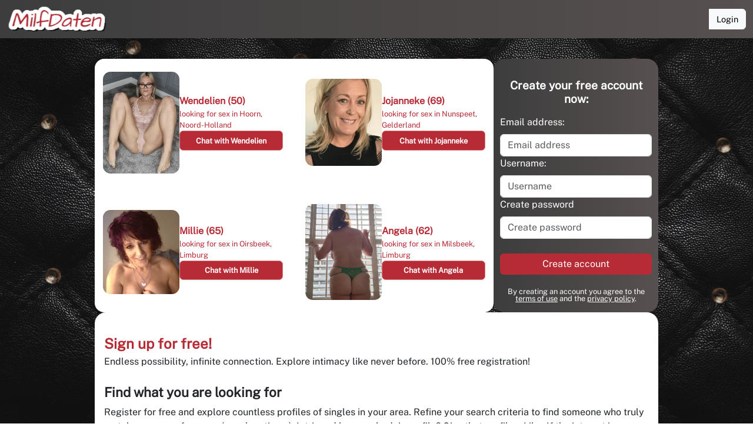

--- FILE ---
content_type: text/html;charset=utf-8
request_url: https://milfdaten.nl/
body_size: 16898
content:
<!DOCTYPE html><html><head><meta charset="utf-8"><meta name="viewport" content="width=device-width, initial-scale=1"><script type="importmap">{"imports":{"#entry":"/_nuxt/m1225hBF.js"}}</script><title>MilfDaten</title><style>p[data-v-895aa435]{color:var(--primary);font-size:20px;font-style:italic;font-weight:lighter}</style><style>.logo-container[data-v-264d28f4]{display:flex;flex-wrap:wrap}.logo-container img[data-v-264d28f4]{height:55px}@media (max-width:800px){.logo-container img[data-v-264d28f4]{height:40px}}@media (max-width:600px){.logo-container img[data-v-264d28f4]{height:36px}}@media (max-width:340px){.logo-container img[data-v-264d28f4]{height:30px}}</style><link rel="stylesheet" href="/_nuxt/entry.B9ZiqKWX.css" crossorigin><link rel="stylesheet" href="/_nuxt/default.DM7lEcS5.css" crossorigin><link rel="stylesheet" href="/_nuxt/Logo.C5m58C08.css" crossorigin><link rel="stylesheet" href="/_nuxt/FooterDisclaimer.-vXqBdov.css" crossorigin><link href="https://www.clarity.ms/tag/rt32iqthro" rel="preload" crossorigin="anonymous" referrerpolicy="no-referrer" fetchpriority="low" as="script"><link rel="modulepreload" as="script" crossorigin href="/_nuxt/m1225hBF.js"><link rel="modulepreload" as="script" crossorigin href="/_nuxt/K8-eR8C-.js"><link rel="modulepreload" as="script" crossorigin href="/_nuxt/duGPGSyv.js"><link rel="modulepreload" as="script" crossorigin href="/_nuxt/f3f3n7Sy.js"><link rel="modulepreload" as="script" crossorigin href="/_nuxt/CHRIgWob.js"><link rel="modulepreload" as="script" crossorigin href="/_nuxt/BsBV2OCn.js"><link rel="modulepreload" as="script" crossorigin href="/_nuxt/CjFN1Hhg.js"><link rel="modulepreload" as="script" crossorigin href="/_nuxt/DNf1CvpB.js"><link rel="modulepreload" as="script" crossorigin href="/_nuxt/BguZr6oA.js"><link rel="modulepreload" as="script" crossorigin href="/_nuxt/BB1hCGO2.js"><link rel="modulepreload" as="script" crossorigin href="/_nuxt/aWfjEaoy.js"><link rel="modulepreload" as="script" crossorigin href="/_nuxt/CBqLLWly.js"><link rel="modulepreload" as="script" crossorigin href="/_nuxt/CmbEXMKg.js"><link rel="modulepreload" as="script" crossorigin href="/_nuxt/B-MONeBV.js"><link rel="modulepreload" as="script" crossorigin href="/_nuxt/BKeYJZ_j.js"><link rel="preload" as="fetch" fetchpriority="low" crossorigin="anonymous" href="/_nuxt/builds/meta/41120a81-f21c-48a0-9c1a-915109c2502f.json"><link rel="prefetch" as="image" type="image/jpeg" href="/_nuxt/bg-pattern.hQ_rNkBt.jpg"><link rel="prefetch" as="script" crossorigin href="/_nuxt/BmG0HWap.js"><link rel="prefetch" as="script" crossorigin href="/_nuxt/CXaj1XAJ.js"><link rel="prefetch" as="script" crossorigin href="/_nuxt/CC2Z1pCI.js"><link rel="prefetch" as="script" crossorigin href="/_nuxt/CwtvwXb3.js"><link rel="icon" type="image/x-icon" href="/favicon.ico"><meta name="description" content="milfdaten.nl"><link rel="manifest" href="/manifest.webmanifest"><script type="module" src="/_nuxt/m1225hBF.js" crossorigin></script></head><body><div id="__nuxt"><!--[--><div class="logged-out index layout-default app-layout boxy index"><nav class="navbar navbar-expand main-navigation topnav default-topnav"><div class="container-fluid"><!--[--><a aria-current="page" href="/" class="router-link-active router-link-exact-active navbar-brand main-navigation-logo router-link-active router-link-exact-active navbar-brand main-navigation-logo"><!--[--><!--[--><div class="logo-container" data-v-264d28f4><img src="[data-uri]" class="mr-2" data-v-264d28f4></div><!--]--><!--]--></a><!----><div class="btn-group nav-actions" role="group" aria-label="Group"><!--[--><div></div><!----><a href="/login" class="btn btn-md btn-light" role="button"><!--[--><!--[-->Login<!--]--><!--]--></a><!--]--></div><!--]--></div></nav><div class="index warnings-header"><!----><!----><!----></div><main class="app-main"><!--[--><div class="index-page-content"><div class="index-page-content-top"><div class="index-page-content-signup-form"><!----><div class="signup-form" show-title="false"><!--[--><div class="signup-form-step step-0"><div class="form-title"><h3 class="form-title-heading">Create your free account now:</h3></div><!----><form inline class="signup-form step-0"><div id="input-group-1" role="group" class="b-form-group"><!----><!----><!--[--><!--[--><!--[--><label id="BootstrapVueNext__ID__v-0-1-0-1___BV_label____" for="input-1" class="form-label d-block"><!--[-->Email address:<!--]--></label><!--]--><!--[--><input id="input-1" value class="form-control" name="email" type="email" placeholder="Email address" required autocomplete="username" aria-required="true" lazy="true"><!----><!----><!----><!----><!--]--><!--[--><!----><!----><!----><!--]--><!--]--><!--]--></div><div id="input-group-2" role="group" class="b-form-group"><!----><!----><!--[--><!--[--><!--[--><label id="BootstrapVueNext__ID__v-0-1-0-7___BV_label____" for="input-2" class="form-label d-block"><!--[-->Username:<!--]--></label><!--]--><!--[--><input id="input-2" value class="form-control" name="firstname" type="text" placeholder="Username" required autocomplete="name" aria-required="true" maxlength="150"><!----><!----><!--]--><!--[--><!----><!----><!----><!--]--><!--]--><!--]--></div><div id="input-group-3" role="group" class="b-form-group"><!----><!----><!--[--><!--[--><!--[--><label id="BootstrapVueNext__ID__v-0-1-0-13___BV_label____" for="input-3" class="form-label d-block"><!--[-->Create password<!--]--></label><!--]--><!--[--><input id="input-3" value class="form-control inputnewdesign" name="password" type="password" placeholder="Create password" required autocomplete="new-password" aria-required="true"><!--]--><!--[--><!----><!----><!----><!--]--><!--]--><!--]--></div><div class="signup-form-step-0-btn-container"><button class="btn btn-md btn-primary create-account-btn" type="submit"><!--[--><!----><!--[-->Create account<!--]--><!--]--></button><small class="accept-terms"><!--[-->By creating an account you agree to the <!--[--><a href="#" class="terms-link">terms of use</a><!--]--> and the <!--[--><a href="#">privacy policy</a><!--]-->.<!--]--></small></div></form></div><!----><!----><!----><!----><!----><!----><!----><span></span><!--]--></div></div><div class="the-box index-page-content-members"><!----><!--[--><a href="/members/12414893" class="index-page-content-members-member"><div class="index-page-content-members-member-image"><img class="profile-image" src="https://d340ap06y839q0.cloudfront.net/12414893/2e2992180ebb4aae36d5d1a6ddaf082c-thumb0.png" alt="Wendelien"></div><div class="index-page-content-members-member-details"><div class="index-page-content-members-member-name">Wendelien (50) </div><div class="index-page-content-members-member-location">looking for sex in Hoorn, Noord-Holland</div><button class="btn btn-md btn-secondary index-page-content-members-member-cta" type="button"><!--[-->Chat with Wendelien<!--]--></button></div></a><a href="/members/12575363" class="index-page-content-members-member"><div class="index-page-content-members-member-image"><img class="profile-image" src="https://d340ap06y839q0.cloudfront.net/12575363/ab219a68cfda53b9ecd721fc2df52c90-thumb0.png" alt="Jojanneke"></div><div class="index-page-content-members-member-details"><div class="index-page-content-members-member-name">Jojanneke (69) </div><div class="index-page-content-members-member-location">looking for sex in Nunspeet, Gelderland</div><button class="btn btn-md btn-secondary index-page-content-members-member-cta" type="button"><!--[-->Chat with Jojanneke<!--]--></button></div></a><a href="/members/37784081" class="index-page-content-members-member"><div class="index-page-content-members-member-image"><img class="profile-image" src="https://d340ap06y839q0.cloudfront.net/37784081/9069386-0-thumb0.png" alt="Millie"></div><div class="index-page-content-members-member-details"><div class="index-page-content-members-member-name">Millie (65) </div><div class="index-page-content-members-member-location">looking for sex in Oirsbeek, Limburg</div><button class="btn btn-md btn-secondary index-page-content-members-member-cta" type="button"><!--[-->Chat with Millie<!--]--></button></div></a><a href="/members/37783580" class="index-page-content-members-member"><div class="index-page-content-members-member-image"><img class="profile-image" src="https://d340ap06y839q0.cloudfront.net/37783580/9067273-0-thumb0.png" alt="Angela"></div><div class="index-page-content-members-member-details"><div class="index-page-content-members-member-name">Angela (62) </div><div class="index-page-content-members-member-location">looking for sex in Milsbeek, Limburg</div><button class="btn btn-md btn-secondary index-page-content-members-member-cta" type="button"><!--[-->Chat with Angela<!--]--></button></div></a><!--]--></div></div><div class="index-page-content-about"><div><h2 class="index-page-content-about-title">Sign up for free!</h2><p>Endless possibility, infinite connection. Explore intimacy like never before. 100% free registration!</p><br><div><p class="index-page-content-about-subtitle">Find what you are looking for</p><p>Register for free and explore countless profiles of singles in your area. Refine your search criteria to find someone who truly matches your preferences (age, location...). Intrigued by somebody&#39;s profile? Give that profile a Like. If the interest is mutual, you&#39;re a Match! You deserve to spend your time talking with people you find interesting and sexy. You can have all the chats that you want! Use MilfDaten via mobile, laptop, PC, or tablet. This way you are always and whenever you want in contact with your match(s).</p></div><br><div><p class="index-page-content-about-subtitle">100% anonymous, discreet safe &amp; safe</p><p>Your safety is one of our priorities. Your email will never be visible. If you ever feel uncomfortable, encounter harmful behavior, or simply need advice, we&#39;re here for you. Let our support team help you with 24/7 support. There are no subscription fees. Just create an account now and join in. Chat immediately with attractive profiles and receive vibrant messages. Ready to meet someone who&#39;ll captivate you?</p></div></div></div></div><!--]--></main><footer class="app-footer-container" data-nosnippet><div class="app-footer"><div class="app-footer-content"><div data-v-895aa435><p data-v-895aa435>MilfDaten</p></div><div class="links-container"><h4>About us</h4><ul class="links-list"><li class="terms-link"><a href="/pages/terms" class="">Terms of use</a></li><li class="privacy-link"><a href="/pages/privacy" class="">Privacy policy</a></li><li class="cookies-link"><a href="/pages/cookies" class="">Cookies</a></li><li class="ban-link"><a href="/pages/ban" class="">Access ban</a></li><li class="pricing-link"><a href="/pricing" class="">Pricing</a></li><li class="complaints-link"><a href="/complaints" class="">Complaints</a></li><li class="returnpolicy-link"><a href="/pages/return-policy" class="">Returns and Refunds</a></li><li class="faq-link"><a href="/pages/faq" class="">FAQ</a></li><li class="service-link"><a href="/pages/service" class="">Customer service</a></li></ul></div></div><div class="footer-rights"><div class=""><hr> ©2025. All rights reserved </div><div id="circle1" class="d-none d-lg-block"></div><div id="circle2" class="d-none d-lg-block"></div></div></div></footer><span></span><span></span><!----><!----><!--teleport start--><!--teleport end--></div><!----><div class="nuxt-loading-indicator" style="position:fixed;top:0;right:0;left:0;pointer-events:none;width:auto;height:3px;opacity:0;background:repeating-linear-gradient(to right,#00dc82 0%,#34cdfe 50%,#0047e1 100%);background-size:0% auto;transform:scaleX(0%);transform-origin:left;transition:transform 0.1s, height 0.4s, opacity 0.4s;z-index:999999;"></div><span></span><!--]--></div><div id="teleports"><!--teleport start anchor--><!--[--><div id="BootstrapVueNext__ID__v-0-0__modal___" class="modal fade stack-position--1 stack-inverse-position-0 logout-modal-container" role="dialog" aria-describedby="BootstrapVueNext__ID__v-0-0__modal___-body" tabindex="-1" style="z-index:1055;--b-position:-1;--b-inverse-position:0;--b-count:0;display:none;"><div class="modal-dialog modal-sm modal-dialog-centered"><div class="modal-content"><!----><div id="BootstrapVueNext__ID__v-0-0__modal___-body" class="modal-body"><!--[--><span class="spinner-border" aria-hidden="true"><!----></span><!--]--></div><!----></div></div><!----></div><!--[--><!----><!--]--><!--]--><!--teleport anchor--></div><script type="application/json" data-nuxt-data="nuxt-app" data-ssr="true" id="__NUXT_DATA__">[["ShallowReactive",1],{"data":2,"state":233,"once":251,"_errors":252,"serverRendered":30,"path":268,"pinia":269},["ShallowReactive",3],{"index-page-profiles":4,"likes-search-profiles6":93,"profile-fields":196},{"filter_options":5,"paging":10,"profiles":14},{"gender":6,"country":7,"countryregion":8,"min_age":9,"max_age":9},"female","NL",0,null,{"num_results":11,"page":8,"per_page":12,"num_pages":13},8939,4,2235,[15,40,58,77],{"id":16,"name":17,"country":7,"countryregion":18,"region":19,"main_image":20,"city":35,"type":36,"language":37,"sexuality":38,"age":39,"gender":6},12414893,"Wendelien",10814,"Noord-Holland",{"id":21,"status":22,"height":23,"width":24,"filename":25,"thumb_filename":26,"thumb_width":27,"thumb_height":28,"nudity":29,"preapproved":30,"processing":31,"thumb_censored":32,"censored":33,"match":34},3146912,"active",1066,800,"/12414893/2e2992180ebb4aae36d5d1a6ddaf082c.png","/12414893/2e2992180ebb4aae36d5d1a6ddaf082c-thumb0.png",210,280,[],true,false,"k618JtzPH9I6um.png","AVld2IQzUgIYu2.png","dK68OS28iJuxIB.png","Hoorn","fictional","nl_NL","hetero",50,{"id":41,"name":42,"country":7,"countryregion":43,"region":44,"main_image":45,"city":56,"type":36,"language":37,"sexuality":38,"age":57,"gender":6},12575363,"Jojanneke",10802,"Gelderland",{"id":46,"status":22,"height":47,"width":48,"filename":49,"thumb_filename":50,"thumb_width":27,"thumb_height":51,"nudity":52,"preapproved":30,"processing":31,"thumb_censored":53,"censored":54,"match":55},3258728,925,808,"/12575363/ab219a68cfda53b9ecd721fc2df52c90.png","/12575363/ab219a68cfda53b9ecd721fc2df52c90-thumb0.png",240,[],"nbWnPigJU4IJup.png","ORv71SgZt0Ilua.png","1q68KSWNiVuxIv.png","Nunspeet",69,{"id":59,"name":60,"country":7,"countryregion":61,"region":62,"main_image":63,"city":75,"type":36,"language":37,"sexuality":38,"age":76,"gender":6},37784081,"Millie",10808,"Limburg",{"id":64,"status":22,"height":65,"width":66,"filename":67,"thumb_filename":68,"thumb_width":27,"thumb_height":69,"nudity":70,"preapproved":30,"processing":31,"thumb_censored":72,"censored":73,"match":74},9435578,894,814,"/37784081/9069386-0.png","/37784081/9069386-0-thumb0.png",231,[71,6],"male","Y7PQOBcDdSRI7uD.png","wnMOoDCwEibIOua.png","OazwO3IzOiXuyIa.png","Oirsbeek",65,{"id":78,"name":79,"country":7,"countryregion":61,"region":62,"main_image":80,"city":91,"type":36,"language":37,"sexuality":38,"age":92,"gender":6},37783580,"Angela",{"id":81,"status":22,"height":82,"width":83,"filename":84,"thumb_filename":85,"thumb_width":27,"thumb_height":86,"nudity":87,"preapproved":30,"processing":31,"thumb_censored":88,"censored":89,"match":90},9431705,1135,905,"/37783580/9067273-0.png","/37783580/9067273-0-thumb0.png",263,[],"dneQO6uoqiqIWuB.png","yXY0dDFXkfYI2u4.png","pDeA30sbXCPuOIp.png","Milsbeek",62,[94,112,130,144,162,180],{"id":95,"name":96,"country":7,"countryregion":97,"region":98,"main_image":99,"city":110,"type":36,"language":37,"sexuality":38,"age":111,"gender":6},37784624,"Rebecca",10811,"Noord-Brabant",{"id":100,"status":22,"height":101,"width":102,"filename":103,"thumb_filename":104,"thumb_width":27,"thumb_height":105,"nudity":106,"preapproved":30,"processing":31,"thumb_censored":107,"censored":108,"match":109},9440264,2344,2034,"/37784624/9334094-0.png","/37784624/9334094-0-thumb0.png",242,[],"l1x9bMtwxCbI8u4.png","ZDoWa8IYqTDImuG.png","2ekqaYFXMTeuZIM.png","Grave",54,{"id":113,"name":114,"country":7,"countryregion":115,"region":116,"main_image":117,"city":128,"type":36,"language":37,"sexuality":38,"age":129,"gender":6},37784627,"Tracy",10826,"Zuid-Holland",{"id":118,"status":22,"height":119,"width":120,"filename":121,"thumb_filename":122,"thumb_width":27,"thumb_height":123,"nudity":124,"preapproved":30,"processing":31,"thumb_censored":125,"censored":126,"match":127},9440270,942,674,"/37784627/8816774-0.png","/37784627/8816774-0-thumb0.png",294,[],"07XJAYu4vFvIKue.png","84aQBpSyPIbIVuE.png","ZDoWalSNkFqu3IG.png","Gouderak",61,{"id":131,"name":132,"country":7,"countryregion":97,"region":98,"main_image":133,"city":142,"type":36,"language":37,"sexuality":38,"age":143,"gender":6},37784615,"Betty",{"id":134,"status":22,"height":24,"width":135,"filename":136,"thumb_filename":137,"thumb_width":27,"thumb_height":28,"nudity":138,"preapproved":30,"processing":31,"thumb_censored":139,"censored":140,"match":141},9440201,600,"/37784615/8790926-0.png","/37784615/8790926-0-thumb0.png",[],"4e9gqPSkat7Iwu3.png","v2ewnZuoGSXIZu2.png","DZXAJNcwzC8uBIW.png","Princenhage",66,{"id":145,"name":146,"country":7,"countryregion":147,"region":148,"main_image":149,"city":160,"type":36,"language":37,"sexuality":38,"age":161,"gender":6},37784603,"Estelle",10793,"Drenthe",{"id":150,"status":22,"height":151,"width":152,"filename":153,"thumb_filename":154,"thumb_width":27,"thumb_height":155,"nudity":156,"preapproved":30,"processing":31,"thumb_censored":157,"censored":158,"match":159},9440045,1125,956,"/37784603/9068792-0.png","/37784603/9068792-0-thumb0.png",247,[],"4e9geaCkat7Iwu3.png","v2ew2bhoGSXIZu2.png","DZXAZvHwzC8uBIW.png","De Wijk",67,{"id":163,"name":164,"country":7,"countryregion":165,"region":166,"main_image":167,"city":178,"type":36,"language":37,"sexuality":38,"age":179,"gender":6},37784594,"Beatrice",10823,"Zeeland",{"id":168,"status":22,"height":169,"width":170,"filename":171,"thumb_filename":172,"thumb_width":27,"thumb_height":173,"nudity":174,"preapproved":30,"processing":31,"thumb_censored":175,"censored":176,"match":177},9440015,1139,977,"/37784594/9069908-0.png","/37784594/9069908-0-thumb0.png",245,[],"96XvJofdyupIxul.png","6VXWMvcpEiRInuq.png","VZQqVWf8JtKubIw.png","Zoutelande",68,{"id":181,"name":182,"country":7,"countryregion":43,"region":44,"main_image":183,"city":194,"type":36,"language":37,"sexuality":38,"age":195,"gender":6},37784591,"Bella",{"id":184,"status":22,"height":185,"width":186,"filename":187,"thumb_filename":188,"thumb_width":27,"thumb_height":189,"nudity":190,"preapproved":30,"processing":31,"thumb_censored":191,"censored":192,"match":193},9439991,680,569,"/37784591/9078878-0.png","/37784591/9078878-0-thumb0.png",251,[],"oqRaZpIzWHPIxub.png","PoqR78sExSRIqu2.png","3paDb6uVqSduRIG.png","Doorwerth",70,{"allowed_values":197},{"sexuality":198,"smokes":202,"gender":207,"eye_color":208,"hair_color":215,"relationship_status":222,"body_type":229},[38,199,200,201],"gay","lesbian","bi",[203,204,205,206],"yes","no","sometimes","stopping",[71,6],[209,210,211,212,213,214],"blue","brown","green","gray","hazel","other",[216,217,218,210,219,220,212,221,214],"bald","black","blond","dark blond","dark brown","red",[223,224,225,226,227,228],"divorced","living together","married","single","unmarried","widowed",[230,231,232],"slim","normal","fat",["Reactive",234],{"$si18n:cached-locale-configs":235,"$si18n:resolved-locale":250,"$sformEmail":250,"$sformName":250,"$sformPassword":250,"$sformDateOfBirth":250,"$sformSignupMessage":250,"$sisSignupModelOpen":31},{"en":236,"nl":238,"de":240,"it":242,"fr":244,"es":246,"pl":248},{"fallbacks":237,"cacheable":30},[],{"fallbacks":239,"cacheable":30},[],{"fallbacks":241,"cacheable":30},[],{"fallbacks":243,"cacheable":30},[],{"fallbacks":245,"cacheable":30},[],{"fallbacks":247,"cacheable":30},[],{"fallbacks":249,"cacheable":30},[],"",["Set"],["ShallowReactive",253],{"auth-user":254,"chats":258,"likes":264,"likes-search-profiles6":-1,"index-page-profiles":-1,"profile-fields":-1},["NuxtError",255],{"message":256,"statusCode":257},"[nuxt] instance unavailable",500,["NuxtError",259],{"message":260,"statusCode":261,"statusMessage":262,"data":263},"[GET] \"http://api.buca.media/frontends/chats.php\": 403 Forbidden",403,"Forbidden",{"authentication_required":30,"login_failed":31,"recaptcha_required":31,"recaptcha_failed":31,"banned":31},["NuxtError",265],{"message":266,"statusCode":261,"statusMessage":262,"data":267},"[GET] \"http://api.buca.media/frontends/likes.php\": 403 Forbidden",{"authentication_required":30,"login_failed":31,"recaptcha_required":31,"recaptcha_failed":31,"banned":31},"/",{"auth":270,"index":273,"chat":285,"settings":291,"features":362},{"isLoggingOut":271},["EmptyRef",272],"false",{"payment_country":274,"signupFlowEmbeddedSiteEntryWarning":276,"push":277,"discountcode":280,"welcome_discountcode":281,"timeBonus":282,"geolocation_permission":283,"geolocation_geocode":284},["EmptyRef",275],"null",["EmptyRef",272],["Ref",278],["Reactive",279],{"isCapable":9,"isSubscribed":9,"lastMessage":9},["EmptyRef",275],["EmptyRef",275],["EmptyRef",275],["EmptyRef",275],["EmptyRef",275],{"last_chat_opened_profile":286,"last_chat_opened_date":287,"chatMessages":288},["EmptyRef",275],["EmptyRef",275],["Ref",289],["Reactive",290],{},{"settings":292,"interests":359},["Ref",293],["Reactive",294],{"name":295,"countries":296,"minimum_message_costs":306,"geoip_country":9,"geoip_selected_country":7,"domain":332,"domain_language":9,"index_title":295,"description":332,"visible_profile_fields":333,"visible_profile_notes":340,"cdn_prefix":342,"message_credits":39,"photo_credits":39,"gift_credits":39,"message_length":257,"signup_credits":343,"support_email":344,"ip":345,"enable_site_entry_popup":203,"push_pub":346,"search_fields":347,"fictional_singular":349,"fictional_plural":350,"refund_days":351,"signups":352,"logged_out_search":353,"logged_out_search_trafficsource":354,"niche":355,"company_id":355,"mail_name":9,"fictional_warning":9,"fictional_icon":30,"member_resell":356},"MilfDaten",[297,298,299,300,301,302,7,303,304,305],"BE","CH","DK","ES","FI","FR","NO","PL","SE",{"BE":307,"CH":310,"DK":313,"ES":316,"FI":318,"FR":320,"NL":322,"NO":323,"PL":326,"SE":329},{"currency":308,"costs":309},"EUR","0.999",{"currency":311,"costs":312},"CHF","10.525",{"currency":314,"costs":315},"DKK","67.500",{"currency":308,"costs":317},"6.499",{"currency":308,"costs":319},"7.499",{"currency":308,"costs":321},"7.017",{"currency":308,"costs":309},{"currency":324,"costs":325},"NOK","105.000",{"currency":327,"costs":328},"PLN","18.000",{"currency":330,"costs":331},"SEK","90.000","milfdaten.nl",[334,335,336,337,338,339],"sexuality","age","gender","city","countryregion","country",[341],"personal","https://d340ap06y839q0.cloudfront.net",150,"support@milfdaten.nl","10.0.3.252","BGHJdtNSN8el0igC1L_18Uwkh-YFK1IlhxCH3mews580A92hm21r-wzEQ-sLjdbKL2iUZB6eitKXdzcXeyO3k3M",[336,348,335],"region","Bloemetje","Bloemetjes",30,"all","nonnude","full",6,[357,358],"camads","unsubscribe",["Ref",360],["Reactive",361],[],{"templateName":363,"navigation":365,"ui":369,"signup":372,"profileSearch":375,"profileSearchProfile":379,"memberDetails":382,"chat":386,"likes":389,"myProfile":394,"notifications":397,"footer":400,"isDevPanelOpen":403,"GetPremiumMembershipAdvantages":404},["Ref",364],"boxy",["Ref",366],["Reactive",367],{"userActions":368},{"myHomePath":31},["Ref",370],["Reactive",371],{"showNewDesignImage":31},["Ref",373],["Reactive",374],{"showDots":31},["Ref",376],["Reactive",377],{"searchAllCountries":31,"profileDetails":378},[337],["Ref",380],["Reactive",381],{"showStartConversationButton":31},["Ref",383],["Reactive",384],{"loadInterests":30,"signup":385},{"showFictionalWarning":30},["Ref",387],["Reactive",388],{"showInChatTopbar":30,"showChatSidebar":31,"showEmojiButton":30},["Ref",390],["Reactive",391],{"showLikesOverview":31,"profilesPerPage":392,"likesOnMobileAs":393},8,"tab",["Ref",395],["Reactive",396],{"showInterests":31,"showProfileHeaderImage":31},["Ref",398],["Reactive",399],{"showNotificationsHeader":30},["Ref",401],["Reactive",402],{"showCopyright":30},["EmptyRef",272],["Ref",405],["Reactive",406],{"showCheckmark":31}]</script><script>window.__NUXT__={};window.__NUXT__.config={public:{apiPath:"http://api.buca.media/frontends",bootstrapVueNext:{directives:["vBColorMode","vBModal","vBPopover","vBScrollspy","vBToggle","vBTooltip"],plugin:{}},device:{defaultUserAgent:"Mozilla/5.0 (Macintosh; Intel Mac OS X 10_13_2) AppleWebKit/537.36 (KHTML, like Gecko) Chrome/64.0.3282.39 Safari/537.36",enabled:true,refreshOnResize:false},"nuxt-scripts":{version:"",defaultScriptOptions:{trigger:"onNuxtReady"}},i18n:{baseUrl:"",defaultLocale:"en",rootRedirect:"",redirectStatusCode:302,skipSettingLocaleOnNavigate:false,locales:[{code:"en",iso:"en-US",gifLocale:"en_US",language:""},{code:"nl",iso:"nl-NL",gifLocale:"nl_NL",language:""},{code:"de",iso:"de-DE",gifLocale:"de_DE",language:""},{code:"it",iso:"it-IT",gifLocale:"it_IT",language:""},{code:"fr",iso:"fr-FR",gifLocale:"fr_FR",language:""},{code:"es",iso:"es-ES",gifLocale:"es_ES",language:""},{code:"pl",iso:"pl-PL",gifLocale:"pl_PL",language:""}],detectBrowserLanguage:{alwaysRedirect:false,cookieCrossOrigin:false,cookieDomain:"",cookieKey:"i18n_redirected",cookieSecure:false,fallbackLocale:"",redirectOn:"root",useCookie:true},experimental:{localeDetector:"",typedPages:true,typedOptionsAndMessages:false,alternateLinkCanonicalQueries:true,devCache:false,cacheLifetime:"",stripMessagesPayload:false,preload:false,strictSeo:false,nitroContextDetection:true},domainLocales:{en:{domain:""},nl:{domain:""},de:{domain:""},it:{domain:""},fr:{domain:""},es:{domain:""},pl:{domain:""}}}},app:{baseURL:"/",buildId:"41120a81-f21c-48a0-9c1a-915109c2502f",buildAssetsDir:"/_nuxt/",cdnURL:""}}</script></body></html>

--- FILE ---
content_type: text/css; charset=utf-8
request_url: https://milfdaten.nl/_nuxt/Logo.C5m58C08.css
body_size: 17
content:
.logo-container[data-v-264d28f4]{display:flex;flex-wrap:wrap}.logo-container img[data-v-264d28f4]{height:55px}@media (max-width:800px){.logo-container img[data-v-264d28f4]{height:40px}}@media (max-width:600px){.logo-container img[data-v-264d28f4]{height:36px}}@media (max-width:340px){.logo-container img[data-v-264d28f4]{height:30px}}


--- FILE ---
content_type: text/css; charset=utf-8
request_url: https://milfdaten.nl/_nuxt/FooterDisclaimer.-vXqBdov.css
body_size: -30
content:
p[data-v-895aa435]{color:var(--primary);font-size:20px;font-style:italic;font-weight:lighter}


--- FILE ---
content_type: text/javascript; charset=utf-8
request_url: https://milfdaten.nl/_nuxt/K8-eR8C-.js
body_size: 9633
content:
import{e as N,f as ae,d as L,c,o as n,w as o,r as D,h as e,n as E,i as Ae,p as Le,aK as Be,bI as Ne,j as w,a5 as l,G as Me,M as Oe,aa as R,u as te,bJ as Te,aS as ne,k as m,H as T,am as ie,U as j,g as B,t as g,l as _,a6 as z,$ as oe,a1 as q,Y as Ve,X as F,b as se,b3 as re,ar as He,b4 as W,S as le,a2 as U,ac as de,ap as Ue,b8 as De,ag as ze,ao as ee,ae as Ee,bi as Re,aW as Ge,aV as je,a7 as Xe,a4 as qe,ai as Fe,a8 as We,aj as Ke}from"#entry";import{_ as Je}from"./duGPGSyv.js";import{a as Qe,b as Ye,_ as Ze}from"./f3f3n7Sy.js";import{_ as X,a as ce}from"./BsBV2OCn.js";import{u as ea}from"./CjFN1Hhg.js";import aa from"./DNf1CvpB.js";import{_ as ta}from"./BguZr6oA.js";import na from"./aWfjEaoy.js";import{_ as ia,a as oa}from"./CBqLLWly.js";import{_ as sa}from"./CmbEXMKg.js";import{u as ra}from"./BB1hCGO2.js";import"./CHRIgWob.js";import"./B-MONeBV.js";const la=N({__name:"BButtonGroup",props:{ariaLabel:{default:"Group"},size:{default:"md"},tag:{default:"div"},vertical:{type:Boolean,default:!1}},setup(f){Le(Be,!0);const s=ae(f,"BButtonGroup"),i=L(()=>({"btn-group":!s.vertical,[`btn-group-${s.size}`]:s.size!=="md","btn-group-vertical":s.vertical}));return(a,r)=>(n(),c(Ae(e(s).tag),{class:E(i.value),role:"group","aria-label":e(s).ariaLabel},{default:o(()=>[D(a.$slots,"default")]),_:3},8,["class","aria-label"]))}}),da={class:"nav-item"},ca=N({__name:"BNavItem",props:{linkAttrs:{default:void 0},linkClass:{default:void 0},active:{type:Boolean,default:void 0},activeClass:{default:void 0},disabled:{type:Boolean,default:void 0},exactActiveClass:{default:"router-link-exact-active active"},href:{default:void 0},icon:{type:Boolean,default:void 0},noRel:{type:Boolean},opacity:{default:void 0},opacityHover:{default:void 0},prefetch:{type:Boolean},prefetchOn:{},noPrefetch:{type:Boolean},prefetchedClass:{},rel:{default:void 0},replace:{type:Boolean,default:void 0},routerComponentName:{default:void 0},stretched:{type:Boolean,default:!1},target:{default:void 0},to:{default:void 0},underlineOffset:{default:void 0},underlineOffsetHover:{default:void 0},underlineOpacity:{default:void 0},underlineOpacityHover:{default:void 0},underlineVariant:{default:void 0},variant:{default:void 0}},emits:["click"],setup(f,{emit:t}){const i=ae(f,"BNavItem"),a=t,r=L(()=>Ne(i,["active","activeClass","exactActiveClass","append","disabled","href","icon","opacity","opacityHover","rel","replace","routerComponentName","target","to","underlineOffset","underlineOffsetHover","underlineOpacity","underlineOpacityHover","underlineVariant","variant"]));return(d,v)=>(n(),w("li",da,[l(Oe,Me({class:["nav-link",d.linkClass],tabindex:e(i).disabled?-1:void 0,"aria-disabled":e(i).disabled?!0:void 0},{...r.value,...d.linkAttrs},{onClick:v[0]||(v[0]=k=>a("click",k))}),{default:o(()=>[D(d.$slots,"default")]),_:3},16,["class","tabindex","aria-disabled"]),D(d.$slots,"after")]))}}),_a={class:"language-selector-btn"},pa={class:"language-selector-text"},ua=N({__name:"LanguageSelector.client",setup(f){const t=R(),s=te(),i=Te(),{locales:a,locale:r,setLocale:d,localeProperties:v}=ne(),k=L(()=>i.alwaysShowAllLocales||!1),M=L(()=>i.hideHeaderLocaleSwitcher||!1),A=L(()=>{if(k.value||s.settings?.geoip_country!==s.settings?.geoip_selected_country&&!t.loggedIn)return a.value;const y={US:["en","es"],NL:["nl"],BE:["nl","fr","de"],FR:["fr"],IT:["it"],ES:["es"],DE:["de"],AT:["de"],IE:["en"],GB:["en"],CA:["en","fr"],PL:["pl"],AU:["en"],NZ:["en"],CH:["de","it","fr","en"]},$=[...y[s.settings?.geoip_country]||[],...y[t.user?.profile?.country]||[]];return a.value.filter(P=>!!(P.code===r.value||$.includes(P.code)||(navigator.language||navigator.language)?.substring(0,2)===P.code))});async function V(h){d(h),t.loggedIn&&await oe({path:"/api/user.php",opts:{method:"PUT",body:{language:h}}})}function p(h,y){if(Intl&&Intl?.DisplayNames&&Intl?.DisplayNames!==null){const $=new Intl.DisplayNames(y,{type:"language"});try{return $.of(h.code)||h.name||h.code}catch(P){console.error(P)}}return h.name||h.code}return(h,y)=>{const $=z,P=X,S=ce;return!e(M)&&e(A)?.length>1?(n(),c(S,{key:0,class:"locale-dropdown",center:""},{"button-content":o(()=>[_("div",_a,[l($,{name:"fa6-solid:globe",class:"language-selector-icon"}),_("span",pa,g(p(e(v),e(r))),1)])]),default:o(()=>[(n(!0),w(T,null,ie(e(A),u=>(n(),c(P,{key:u.code,onClick:j(O=>V(u.code),["prevent","stop"])},{default:o(()=>[B(g(p(u,u.code))+" ",1),p(u,u.code)!==p(u,void 0)?(n(),w(T,{key:0},[B(" / "+g(p(u,void 0)),1)],64)):m("",!0),p(u,h.$i18n.locale)!==p(u,void 0)&&p(u,h.$i18n.locale)!==p(u,u.code)?(n(),w(T,{key:1},[B(" / "+g(p(u,h.$i18n.locale)),1)],64)):m("",!0)]),_:2},1032,["onClick"]))),128))]),_:1})):m("",!0)}}}),ma=Object.assign(ua,{__name:"LanguageSelector"}),ha={class:"my-account-profilename"},ga={class:"user-actions-item-text"},fa={class:"user-actions-item-text"},va={class:"user-actions-item-text"},Pa=N({__name:"UserActions",setup(f){const t=R(),s=q(),i=Ve();return(a,r)=>{const d=z,v=X,k=X,M=ce;return n(),c(M,{class:"user-actions-dropdown",right:"","auto-close":"outside"},{"button-content":o(()=>[_("span",ha,g(e(t).user?.profile.name),1),l(d,{name:"fa6-solid:user",class:"my-account-icon"})]),default:o(()=>[e(i).navigation.userActions.myHomePath?(n(),c(v,{key:0,to:e(s)({path:e(i).navigation.userActions.myHomePath}),class:"user-actions-item"},{default:o(()=>[_("span",ga,g(a.$t("navigation.my_home")),1)]),_:1},8,["to"])):m("",!0),l(v,{to:e(s)({name:"profile"}),class:"user-actions-item"},{default:o(()=>[_("span",fa,g(a.$t("my_profile.my_profile")),1)]),_:1},8,["to"]),l(k,{to:e(s)({name:"notifications"}),class:"user-actions-item"},{default:o(()=>[B(g(a.$t("profile.settings")),1)]),_:1},8,["to"]),l(v,{class:"user-actions-item",onClick:r[0]||(r[0]=A=>e(t).logout())},{default:o(()=>[_("span",va,g(a.$t("profile.logout")),1)]),_:1})]),_:1})}}}),xa=Object.assign(Pa,{__name:"UserActions"}),ba=W(ma),wa={class:"nav-link-label"},ka={class:"nav-link-badge-text"},ya=N({__name:"TopNav",setup(f){const t=R(),s=F(),{newReceivedLikes:i}=ea(),a=se(),{t:r}=ne(),d=q(),v=L(()=>[{label:r("member_search.search_members_short"),path:"/search",icon:"fa6-solid:magnifying-glass"},{label:r("chat.messages"),path:"/chats",badge:s.getTotalUnreadMessages&&s.getTotalUnreadMessages>0?s.getTotalUnreadMessages:void 0,icon:"fa6-solid:envelope"},{label:r("likes.Likes"),path:"/likes",icon:"fa6-solid:heart",badge:i.value.length},{label:t.user?.paid_user?r("credits.credits"):r("premium.get_premium_short"),path:t.user?.paid_user?"/credits/repeat-order":"/premium",linkClass:a.name?.startsWith("credits")||a.name?.startsWith("premium")?"router-link-exact-active":void 0,icon:t.user?.paid_user?"fa6-solid:credit-card":"fa6-solid:gem"}]);return(k,M)=>{const A=Je,V=Qe,p=z,h=He,y=re,$=ca,P=Ye,S=ba,u=xa,O=le,H=la,G=Ze;return n(),c(G,{class:"main-navigation topnav default-topnav"},{default:o(()=>[l(V,{class:"main-navigation-logo",to:e(d)({name:e(t).loggedIn?"members":"index"})},{default:o(()=>[l(A)]),_:1},8,["to"]),e(t).loggedIn?(n(),c(P,{key:0,class:"nav-links"},{default:o(()=>[(n(!0),w(T,null,ie(e(v),x=>(n(),c($,{key:x.label,to:e(d)({path:x.path}),class:E(["nav-links-list-item",x.class]),"link-class":x.linkClass},{default:o(()=>[x.label==="Premium"?(n(),w(T,{key:0},[x.icon?(n(),c(p,{key:0,name:"fa6-solid:crown",class:"nav-link-icon"})):m("",!0)],64)):(n(),w(T,{key:1},[x.icon?(n(),c(p,{key:0,name:x.icon,class:"nav-link-icon"},null,8,["name"])):m("",!0)],64)),_("span",wa,g(x.label),1),l(y,null,{default:o(()=>[x.badge?(n(),c(h,{key:0,variant:"light",class:"nav-link-badge"},{default:o(()=>[_("span",ka,g(x.badge),1)]),_:2},1024)):m("",!0)]),_:2},1024)]),_:2},1032,["to","class","link-class"]))),128))]),_:1})):m("",!0),l(H,{class:"nav-actions"},{default:o(()=>[l(S),e(t).loggedIn?(n(),c(u,{key:0})):m("",!0),e(t).loggedIn?m("",!0):(n(),c(O,{key:1,to:e(d)({name:"login"}),variant:"light"},{default:o(()=>[B(g(e(r)("navigation.login")),1)]),_:1},8,["to"]))]),_:1})]),_:1})}}}),$a=Object.assign(ya,{__name:"TopNav"}),Ca={class:"Pos(r) Prs(500px)"},Sa={id:"Capa_1",class:"like-thumbs Animn($anim-bounce-in) Animdur($xslow) Animtf(l) Animfm(f)",style:{"animation-duration":"0.75s"},width:"200px",version:"1.1",xmlns:"http://www.w3.org/2000/svg","xmlns:xlink":"http://www.w3.org/1999/xlink",viewBox:"0 0 155.123 155.123","xml:space":"preserve"},Ia={class:"like-modal-text"},Aa={key:0,class:"like-modal-profile-photo"},La=["src"],Ba={class:"like-modal-button-container"},Na=N({__name:"LikeModal.client",props:{profile:{},cdnPrefix:{}},emits:["startConversation","close","imagePressed","buttonPressed"],setup(f){const t=f,s=F(),i=U();async function a(){if(t.profile){i.value=t.profile;return}try{const r=await oe({path:"/api/auto-like.php"});i.value=r,setTimeout(()=>{s.loadLikes()},500)}catch{}}return de(a),(r,d)=>{const v=z;return e(i)?(n(),w("div",{key:0,class:"match-modal like",onClick:d[2]||(d[2]=k=>r.$emit("close"))},[l(v,{name:"fa6-solid:xmark",size:"2x"}),_("div",null,[_("div",Ca,[(n(),w("svg",Sa,[...d[3]||(d[3]=[_("g",null,[_("path",{class:"its-a-text",d:`M150.669,84.068c7.858-7.823,5.43-23.647-8.181-23.647l-35.813,0.024
			c1.36-7.584,3.33-20.156,3.252-21.343c-0.752-11.242-7.918-24.924-8.228-25.484c-1.307-2.434-7.906-5.734-14.547-4.32
			c-8.586,1.838-9.463,7.315-9.428,8.825c0,0,0.37,14.983,0.406,18.981c-4.105,9.016-18.259,32.71-22.549,34.536
			c-1.026-0.621-2.19-0.955-3.401-0.955H6.934C3.091,70.685,0,73.793,0,77.618l0.006,62.533c0.269,3.371,3.133,6.015,6.516,6.015
			h40.64c3.604,0,6.534-2.93,6.534-6.534v-2.076c0,0,1.51-0.113,2.196,0.328c2.613,1.659,5.842,3.747,10.054,3.747h60.647
			c22.674,0,20.24-20.126,18.169-22.871c3.831-4.171,6.2-11.528,2.966-17.34C150.21,98.789,154.578,91.557,150.669,84.068z
			M45.766,139.62H6.51V77.212h39.256V139.62z M140.09,83.531l-0.37,1.545c10.448,2.971,4.887,15.013-2.608,15.794l-0.37,1.545
			c10.018,2.548,5.239,14.947-2.608,15.794l-0.37,1.539c8.181,1.343,6.2,15.305-6.194,15.305l-61.686,0.024
			c-4.356,0-8.324-4.964-11.528-4.964H51.56V82.075c3.485-2.16,7.769-4.964,10.15-6.987c4.499-3.837,22.913-33.593,22.913-37.317
			s-0.406-19.834-0.406-19.834s3.61-4.654,11.671-1.259c0,0,6.784,12.721,7.476,22.859c0,0-3.055,20.884-4.696,27.436h42.765
			C151.94,66.985,149.935,81.986,140.09,83.531z`})],-1)])]))]),_("div",Ia,g(r.$t("likes.new_like_modal")),1)]),e(i).main_image?(n(),w("div",Aa,[_("img",{class:"Animn($anim-bounce-in) Animdur($xslow) Animtf(l) Animfm(f) Animdel(.75s)",src:f.cdnPrefix+e(i).main_image.match,onClick:d[0]||(d[0]=j(k=>r.$emit("imagePressed",e(i).id),["stop"]))},null,8,La)])):m("",!0),_("div",Ba,[_("button",{onClick:d[1]||(d[1]=j(k=>r.$emit("buttonPressed",e(i).id),["stop"]))},[D(r.$slots,"button",{renderProfile:e(i)})])])])):m("",!0)}}}),Ma=Object.assign(Na,{__name:"LikeModal"}),Oa=W(sa),Ta=Fe(()=>Ke(()=>import("#entry").then(f=>f.cb),[],import.meta.url).then(f=>f.default||f)),Va=W(Ma),Ha={class:"enrich-profile-alert-content"},Ua={class:"push-notification-alert-content"},Da={class:"app-main"},Za=N({__name:"default",setup(f){const t=R(),s=te(),i=F(),a=se(),r=q(),{isPWA:d,displayPushOption:v,subscribePush:k,censoredCdnPrefix:M,detectPushCapabilities:A,storeTrackingQuery:V,isSignupModelOpen:p,enablePageBounceLogging:h}=Ue(),{getUniversal:y,setUniversal:$}=Ee(),P=ra(),S=U(!1),u=U(!1),O=U(!1),H=U(!1),{isIos:G,isMobileOrTablet:x}=De(),_e=["account-deleted"],pe=L(()=>i.getTotalUnreadMessages||i.getTotalNewLikes?`(${(i.getTotalUnreadMessages||0)+(i.getTotalNewLikes||0)}) ${s.settings?.index_title}`:s.settings?.index_title),ue=[{rel:"apple-touch-startup-image",href:"/splash_screens/iPhone_14__iPhone_13_Pro__iPhone_13__iPhone_12_Pro__iPhone_12_portrait.png",media:"screen and (device-width: 390px) and (device-height: 844px) and (-webkit-device-pixel-ratio: 3) and (orientation: portrait)"},{rel:"apple-touch-startup-image",href:"/splash_screens/9.7__iPad_Pro__7.9__iPad_mini__9.7__iPad_Air__9.7__iPad_landscape.png",media:"screen and (device-width: 768px) and (device-height: 1024px) and (-webkit-device-pixel-ratio: 2) and (orientation: landscape)"},{rel:"apple-touch-startup-image",href:"/splash_screens/4__iPhone_SE__iPod_touch_5th_generation_and_later_landscape.png",media:"screen and (device-width: 320px) and (device-height: 568px) and (-webkit-device-pixel-ratio: 2) and (orientation: landscape)"},{rel:"apple-touch-startup-image",href:"/splash_screens/iPhone_15_Pro__iPhone_15__iPhone_14_Pro_landscape.png",media:"screen and (device-width: 393px) and (device-height: 852px) and (-webkit-device-pixel-ratio: 3) and (orientation: landscape)"},{rel:"apple-touch-startup-image",href:"/splash_screens/10.2__iPad_portrait.png",media:"screen and (device-width: 810px) and (device-height: 1080px) and (-webkit-device-pixel-ratio: 2) and (orientation: portrait)"},{rel:"apple-touch-startup-image",href:"/splash_screens/iPhone_15_Pro_Max__iPhone_15_Plus__iPhone_14_Pro_Max_portrait.png",media:"screen and (device-width: 430px) and (device-height: 932px) and (-webkit-device-pixel-ratio: 3) and (orientation: portrait)"},{rel:"apple-touch-startup-image",href:"/splash_screens/iPhone_13_mini__iPhone_12_mini__iPhone_11_Pro__iPhone_XS__iPhone_X_portrait.png",media:"screen and (device-width: 375px) and (device-height: 812px) and (-webkit-device-pixel-ratio: 3) and (orientation: portrait)"},{rel:"apple-touch-startup-image",href:"/splash_screens/iPhone_8__iPhone_7__iPhone_6s__iPhone_6__4.7__iPhone_SE_portrait.png",media:"screen and (device-width: 375px) and (device-height: 667px) and (-webkit-device-pixel-ratio: 2) and (orientation: portrait)"},{rel:"apple-touch-startup-image",href:"/splash_screens/iPhone_11__iPhone_XR_portrait.png",media:"screen and (device-width: 414px) and (device-height: 896px) and (-webkit-device-pixel-ratio: 2) and (orientation: portrait)"},{rel:"apple-touch-startup-image",href:"/splash_screens/iPhone_15_Pro_Max__iPhone_15_Plus__iPhone_14_Pro_Max_landscape.png",media:"screen and (device-width: 430px) and (device-height: 932px) and (-webkit-device-pixel-ratio: 3) and (orientation: landscape)"},{rel:"apple-touch-startup-image",href:"/splash_screens/10.2__iPad_landscape.png",media:"screen and (device-width: 810px) and (device-height: 1080px) and (-webkit-device-pixel-ratio: 2) and (orientation: landscape)"},{rel:"apple-touch-startup-image",href:"/splash_screens/iPhone_14_Plus__iPhone_13_Pro_Max__iPhone_12_Pro_Max_portrait.png",media:"screen and (device-width: 428px) and (device-height: 926px) and (-webkit-device-pixel-ratio: 3) and (orientation: portrait)"},{rel:"apple-touch-startup-image",href:"/splash_screens/iPhone_13_mini__iPhone_12_mini__iPhone_11_Pro__iPhone_XS__iPhone_X_landscape.png",media:"screen and (device-width: 375px) and (device-height: 812px) and (-webkit-device-pixel-ratio: 3) and (orientation: landscape)"},{rel:"apple-touch-startup-image",href:"/splash_screens/4__iPhone_SE__iPod_touch_5th_generation_and_later_portrait.png",media:"screen and (device-width: 320px) and (device-height: 568px) and (-webkit-device-pixel-ratio: 2) and (orientation: portrait)"},{rel:"apple-touch-startup-image",href:"/splash_screens/iPhone_14__iPhone_13_Pro__iPhone_13__iPhone_12_Pro__iPhone_12_landscape.png",media:"screen and (device-width: 390px) and (device-height: 844px) and (-webkit-device-pixel-ratio: 3) and (orientation: landscape)"},{rel:"apple-touch-startup-image",href:"/splash_screens/iPhone_11_Pro_Max__iPhone_XS_Max_landscape.png",media:"screen and (device-width: 414px) and (device-height: 896px) and (-webkit-device-pixel-ratio: 3) and (orientation: landscape)"},{rel:"apple-touch-startup-image",href:"/splash_screens/8.3__iPad_Mini_portrait.png",media:"screen and (device-width: 744px) and (device-height: 1133px) and (-webkit-device-pixel-ratio: 2) and (orientation: portrait)"},{rel:"apple-touch-startup-image",href:"/splash_screens/iPhone_8_Plus__iPhone_7_Plus__iPhone_6s_Plus__iPhone_6_Plus_landscape.png",media:"screen and (device-width: 414px) and (device-height: 736px) and (-webkit-device-pixel-ratio: 3) and (orientation: landscape)"},{rel:"apple-touch-startup-image",href:"/splash_screens/10.9__iPad_Air_portrait.png",media:"screen and (device-width: 820px) and (device-height: 1180px) and (-webkit-device-pixel-ratio: 2) and (orientation: portrait)"},{rel:"apple-touch-startup-image",href:"/splash_screens/iPhone_8__iPhone_7__iPhone_6s__iPhone_6__4.7__iPhone_SE_landscape.png",media:"screen and (device-width: 375px) and (device-height: 667px) and (-webkit-device-pixel-ratio: 2) and (orientation: landscape)"},{rel:"apple-touch-startup-image",href:"/splash_screens/10.9__iPad_Air_landscape.png",media:"screen and (device-width: 820px) and (device-height: 1180px) and (-webkit-device-pixel-ratio: 2) and (orientation: landscape)"},{rel:"apple-touch-startup-image",href:"/splash_screens/11__iPad_Pro__10.5__iPad_Pro_landscape.png",media:"screen and (device-width: 834px) and (device-height: 1194px) and (-webkit-device-pixel-ratio: 2) and (orientation: landscape)"},{rel:"apple-touch-startup-image",href:"/splash_screens/iPhone_15_Pro__iPhone_15__iPhone_14_Pro_portrait.png",media:"screen and (device-width: 393px) and (device-height: 852px) and (-webkit-device-pixel-ratio: 3) and (orientation: portrait)"},{rel:"apple-touch-startup-image",href:"/splash_screens/iPhone_11_Pro_Max__iPhone_XS_Max_portrait.png",media:"screen and (device-width: 414px) and (device-height: 896px) and (-webkit-device-pixel-ratio: 3) and (orientation: portrait)"},{rel:"apple-touch-startup-image",href:"/splash_screens/iPhone_14_Plus__iPhone_13_Pro_Max__iPhone_12_Pro_Max_landscape.png",media:"screen and (device-width: 428px) and (device-height: 926px) and (-webkit-device-pixel-ratio: 3) and (orientation: landscape)"},{rel:"apple-touch-startup-image",href:"/splash_screens/12.9__iPad_Pro_landscape.png",media:"screen and (device-width: 1024px) and (device-height: 1366px) and (-webkit-device-pixel-ratio: 2) and (orientation: landscape)"},{rel:"apple-touch-startup-image",href:"/splash_screens/10.5__iPad_Air_landscape.png",media:"screen and (device-width: 834px) and (device-height: 1112px) and (-webkit-device-pixel-ratio: 2) and (orientation: landscape)"},{rel:"apple-touch-startup-image",href:"/splash_screens/10.5__iPad_Air_portrait.png",media:"screen and (device-width: 834px) and (device-height: 1112px) and (-webkit-device-pixel-ratio: 2) and (orientation: portrait)"},{rel:"apple-touch-startup-image",href:"/splash_screens/iPhone_8_Plus__iPhone_7_Plus__iPhone_6s_Plus__iPhone_6_Plus_portrait.png",media:"screen and (device-width: 414px) and (device-height: 736px) and (-webkit-device-pixel-ratio: 3) and (orientation: portrait)"},{rel:"apple-touch-startup-image",href:"/splash_screens/iPhone_11__iPhone_XR_landscape.png",media:"screen and (device-width: 414px) and (device-height: 896px) and (-webkit-device-pixel-ratio: 2) and (orientation: landscape)"},{rel:"apple-touch-startup-image",href:"/splash_screens/12.9__iPad_Pro_portrait.png",media:"screen and (device-width: 1024px) and (device-height: 1366px) and (-webkit-device-pixel-ratio: 2) and (orientation: portrait)"},{rel:"apple-touch-startup-image",href:"/splash_screens/11__iPad_Pro__10.5__iPad_Pro_portrait.png",media:"screen and (device-width: 834px) and (device-height: 1194px) and (-webkit-device-pixel-ratio: 2) and (orientation: portrait)"},{rel:"apple-touch-startup-image",href:"/splash_screens/9.7__iPad_Pro__7.9__iPad_mini__9.7__iPad_Air__9.7__iPad_portrait.png",media:"screen and (device-width: 768px) and (device-height: 1024px) and (-webkit-device-pixel-ratio: 2) and (orientation: portrait)"},{rel:"apple-touch-startup-image",href:"/splash_screens/8.3__iPad_Mini_landscape.png",media:"screen and (device-width: 744px) and (device-height: 1133px) and (-webkit-device-pixel-ratio: 2) and (orientation: landscape)"}];ze({title:pe,meta:[{name:"description",content:s.settings?.description}],link:G?ue:[]}),de(()=>{if(Object.hasOwn(a.query,"t")&&Number.parseInt(String(a.query.t))){setTimeout(()=>{S.value=!0},Number.parseInt(String(a.query.t))*1e3);const b={...a.query};delete b.t,ee({query:b})}A(),V(),t.loggedIn&&(i.loadChats(),i.loadLikes()),a.query.lb&&h(),y("hide-enrich-alert")||(u.value=!0),y("hide-push-notification-alert")||(O.value=!0),y("hide-disabled-notifications-alert")||(H.value=!0)});function K(b){ee({name:"members-memberId",params:{memberId:b}}),S.value=!1}function me(){$("hide-disabled-notifications-alert",P().unix())}function he(){$("hide-enrich-alert",P().unix())}function ge(){$("hide-push-notification-alert",P().unix())}return(b,C)=>{const fe=$a,ve=aa,J=z,Pe=Xe,xe=qe("i18n-t"),Q=ta,be=le,we=na,ke=ia,ye=oa,Y=re,$e=Oa,Ce=Ta,Z=je,Se=Va,Ie=We;return n(),w("div",{class:E([{"logged-out":!e(t).loggedIn,"logged-in":e(t).loggedIn,"is-pwa":e(d),index:e(a).name==="index","not-index":e(a).name!=="index"},"layout-default"])},[l(fe),_e.includes(e(a).name)?m("",!0):(n(),w("div",{key:0,class:E(["warnings-header",`${(b._.provides[Re]||b.$route).name}`])},[e(t).loggedIn&&e(t).user&&e(t).user.notifications_disabled.length===0&&e(t).user.status==="not_confirmed"&&e(t).user.profile.status==="disabled"&&e(a).name!=="signup"&&e(a).name!=="notifications"&&(!e(a).query.api_signup_complete||!e(x))?(n(),c(ve,{key:0,"warning-style":e(a).query.api_signup_complete?"modal":"alert",class:"activate-reminder"},null,8,["warning-style"])):e(t).loggedIn&&e(t).user&&e(t).user.profile.main_image===null&&e(a).name!=="profile"&&e(a).name!=="signup"&&e(a).name!=="activate-done"&&e(a).name!=="premium"&&e(u)&&e(a).name!=="notifications"&&!e(a).name?.startsWith("credits")?(n(),c(Q,{key:1,"model-value":e(u),variant:"warning",class:"enrich-profile-alert",dismissible:"",onClose:he},{default:o(()=>[_("div",Ha,[l(J,{name:"fa6-solid:images"}),l(xe,{scope:"global",keypath:"signup.profile_photo_alert",tag:"span"},{default:o(()=>[l(Pe,{to:e(r)({name:"profile"})},{default:o(()=>[B(g(b.$t("signup.profile_photo_alert_action")),1)]),_:1},8,["to"])]),_:1})])]),_:1},8,["model-value"])):m("",!0),e(v)&&e(a).name!=="signup"&&e(a).name!=="notifications"&&e(a).name!=="activate-done"&&e(a).name!=="premium"&&e(O)?(n(),c(Q,{key:2,"model-value":e(O),variant:"success",class:"push-notification-alert",dismissible:"",onClose:ge},{default:o(()=>[_("div",Ua,[_("span",null,g(b.$t("signup.enable_push_alert")),1),l(be,{class:"push-notification-alert-btn",variant:"primary",onClick:e(k)},{default:o(()=>[l(J,{name:"fa6-solid:bullhorn"}),_("span",null,g(b.$t("signup.enable_push_btn")),1)]),_:1},8,["onClick"])])]),_:1},8,["model-value"])):m("",!0),e(t).loggedIn&&e(t).user&&e(t).user.notifications_disabled?.length&&e(H)&&e(a).name!=="notifications"?(n(),c(we,{key:3,"model-value":e(H),class:"disabled-notifications-alert","enable-close-button":!0,onClose:me},null,8,["model-value"])):m("",!0)],2)),_("main",Da,[D(b.$slots,"default")]),l(ke),l(Y,null,{default:o(()=>[e(t).loggedIn?m("",!0):(n(),c(ye,{key:0,class:"footer-disclaimer"}))]),_:1}),l(Y,null,{default:o(()=>[e(a).name!=="complete-signup"&&e(a).name!=="reset-password"&&e(a).name!=="reset-password-do"?(n(),c($e,{key:0})):m("",!0)]),_:1}),e(p)?(n(),c(Z,{key:1,id:"signup-modal",modelValue:e(p),"onUpdate:modelValue":C[2]||(C[2]=I=>Ge(p)?p.value=I:null),size:"lg","no-header":"","no-footer":"",lazy:""},{default:o(()=>[l(Ce,{onSignupClosed:C[0]||(C[0]=I=>p.value=!1),onRedirectedToLogin:C[1]||(C[1]=I=>p.value=!1)})]),_:1},8,["modelValue"])):m("",!0),e(S)?(n(),c(Se,{key:2,"cdn-prefix":e(M),onClose:C[3]||(C[3]=I=>S.value=!1),onButtonPressed:K,onImagePressed:K},{button:o(({renderProfile:I})=>[B(g(b.$t("chat.context_menu.view_names_profile",{name:I.name})),1)]),_:1},8,["cdn-prefix"])):m("",!0),l(Z,{modelValue:e(t).isLoggingOut,"onUpdate:modelValue":C[4]||(C[4]=I=>e(t).isLoggingOut=I),centered:"","no-footer":"","no-header":"",size:"sm",class:"logout-modal-container"},{default:o(()=>[l(Ie)]),_:1},8,["modelValue"])],2)}}});export{Za as default};


--- FILE ---
content_type: text/javascript; charset=utf-8
request_url: https://milfdaten.nl/_nuxt/f3f3n7Sy.js
body_size: 1254
content:
import{e as c,f as v,d as o,J as b,p as C,A as m,K as h,c as y,o as d,w as g,j as B,r as u,h as i,n as p,i as _,I as k,L as $,M as N,G as O}from"#entry";import{u as x}from"./CHRIgWob.js";const H=a=>o(()=>{const t=k(a);return{container:t===!0,[`container-${t}`]:typeof t=="string"}}),L=c({__name:"BNavbar",props:{container:{type:[Boolean,String],default:"fluid"},fixed:{default:void 0},noAutoClose:{type:Boolean,default:!1},print:{type:Boolean,default:!1},sticky:{default:void 0},tag:{default:"nav"},toggleable:{type:[Boolean,String],default:!1},variant:{default:null}},setup(a){const e=v(a,"BNavbar"),l=o(()=>e.tag==="nav"?void 0:"navigation"),n=H(()=>e.container),s=b(o(()=>({bgVariant:e.variant}))),r=o(()=>[s.value,{"d-print":e.print,[`sticky-${e.sticky}`]:e.sticky!==void 0,[`fixed-${e.fixed}`]:e.fixed!==void 0,"navbar-expand":e.toggleable===!1,[`navbar-expand-${e.toggleable}`]:typeof e.toggleable=="string"}]);return C(h,{tag:m(()=>e.tag),noAutoClose:m(()=>e.noAutoClose)}),(f,A)=>(d(),y(_(i(e).tag),{class:p(["navbar",r.value]),role:l.value},{default:g(()=>[i(e).container!==!1?(d(),B("div",{key:0,class:p(i(n))},[u(f.$slots,"default")],2)):u(f.$slots,"default",{key:1})]),_:3},8,["class","role"]))}}),P=c({__name:"BNavbarBrand",props:{tag:{default:"div"},active:{type:Boolean,default:void 0},activeClass:{default:void 0},disabled:{type:Boolean,default:void 0},exactActiveClass:{default:void 0},href:{default:void 0},icon:{type:Boolean,default:void 0},noRel:{type:Boolean},opacity:{default:void 0},opacityHover:{default:void 0},prefetch:{type:Boolean},prefetchOn:{},noPrefetch:{type:Boolean},prefetchedClass:{},rel:{default:void 0},replace:{type:Boolean,default:void 0},routerComponentName:{default:void 0},stretched:{type:Boolean,default:!1},target:{default:void 0},to:{default:void 0},underlineOffset:{default:void 0},underlineOffsetHover:{default:void 0},underlineOpacity:{default:void 0},underlineOpacityHover:{default:void 0},underlineVariant:{default:void 0},variant:{default:void 0}},setup(a){const e=v(a,"BNavbarBrand"),{computedLink:l,computedLinkProps:n}=$(e,["active","activeClass","append","disabled","href","rel","replace","routerComponentName","target","to","variant","opacity","opacityHover","underlineVariant","underlineOffset","underlineOffsetHover","underlineOpacity","underlineOpacityHover","icon"]),s=o(()=>l.value?N:e.tag);return(r,f)=>(d(),y(_(s.value),O({class:"navbar-brand"},i(n)),{default:g(()=>[u(r.$slots,"default")]),_:3},16))}}),R=c({__name:"BNavbarNav",props:{align:{default:void 0},fill:{type:Boolean,default:!1},justified:{type:Boolean,default:!1},small:{type:Boolean,default:!1},tag:{default:"ul"}},setup(a){const e=v(a,"BNavbarNav"),l=x(()=>e.align),n=o(()=>({"nav-fill":e.fill,"nav-justified":e.justified,[l.value]:e.align!==void 0,small:e.small}));return(s,r)=>(d(),B("ul",{class:p(["navbar-nav",n.value])},[u(s.$slots,"default")],2))}});export{L as _,P as a,R as b};


--- FILE ---
content_type: text/javascript; charset=utf-8
request_url: https://milfdaten.nl/_nuxt/CjFN1Hhg.js
body_size: 352
content:
import{X as d,Y as p,Z as h,$ as f,d as s}from"#entry";function v({pp:r=6}={}){const a=d(),o=p(),{data:c}=h(`likes-search-profiles${r}`,async()=>{const[e]=await Promise.all([f({path:"/api/search.php",opts:{params:{searchAllCountries:o.profileSearch.searchAllCountries?1:0,source:"index",auto_load:1,pp:r,page:3}}}),a.loadLikes()]);return e.profiles}),i=s(()=>a.likes),t=s(()=>a.getOrderedReceivedLikes),l=s(()=>t.value.filter(e=>e.like_new===!0)),u=s(()=>i.value.map(e=>e.id)),n=s(()=>t.value.filter(e=>u.value.includes(e.id)));return{searchProfiles:c,profiles:i,receivedLikes:t,newReceivedLikes:l,likeMatches:n}}export{v as u};


--- FILE ---
content_type: text/javascript; charset=utf-8
request_url: https://milfdaten.nl/_nuxt/DNf1CvpB.js
body_size: 2501
content:
import{e as K,aa as Q,u as X,aS as Z,a1 as ee,aT as te,a2 as y,d as x,R as ae,ac as ne,a_ as se,aU as le,j as u,c as m,k as i,h as e,w as _,aW as ie,l as t,n as w,a5 as f,t as s,g as d,$ as U,a4 as oe,a7 as re,aV as ce,o as a,a6 as ue,a8 as me,b2 as _e}from"#entry";import{_ as de}from"./BguZr6oA.js";import{u as pe}from"./BB1hCGO2.js";const ve={class:"activate-reminder"},fe={class:"container-md"},ge={class:"row"},he={class:"col text-center"},ye={class:"row"},ke={class:"col-sm text-center"},be={key:0},Se=["disabled"],xe={class:"col-sm"},we={class:"text-center"},$e={key:0},Ae=["disabled"],Te={key:2},Ce={key:2,class:"messages yours"},Be=["disabled"],Me={class:"datetime"},Ie=K({__name:"ActivateReminder",props:{warningStyle:{}},emits:["chatMessageAdded"],setup(k,{emit:q}){const O=k,P=q,b=Q(),z=X(),{t:n,locale:$}=Z(),A=ee(),{create:T}=te(),F=pe(),o=y(0),p=y(null),D=y(null),S=y(),j=y(60),L=y(!1),c=y(0),v=x(()=>p.value!==null),g=x(()=>D.value===404||p.value?.ageInSeconds&&p.value?.ageInSeconds>=j.value),C=x(()=>o.value!==0),B=x(()=>{if(!p.value)return null;const r=F(p.value.sent);let l=`${n("time.datetime_at")} ${r.locale($.value).format("LLL")}`;return r.isToday()?l=`${n("time.at")} ${r.locale($.value).format("HH:mm")}`:r.isYesterday()&&(l=`${n("time.yesterday_at")} ${r.locale($.value).format("HH:mm")}`),l}),M=x({get(){return!!(O.warningStyle==="modal"&&(v.value||g.value)&&!L.value)},set(r){L.value=!r}});ae(c,()=>{P("chatMessageAdded")}),ne(()=>{p.value&&H(),setTimeout(()=>c.value++,1200),setTimeout(()=>c.value++,2100),setTimeout(()=>c.value++,3700)}),se(()=>{S.value&&clearInterval(S.value)});function H(){S.value||(S.value=le(()=>{p.value&&(p.value.ageInSeconds+=1,p.value?.ageInSeconds>=j.value&&clearInterval(S.value))},1e3))}async function N(){try{const r=await U({path:"/api/activate.php",opts:{onResponseError({response:l}){D.value=l.status}}});p.value=r,H()}catch{}}N();async function I(){if(o.value!==0)return!1;o.value=1;try{await U({path:"/api/activate.php",opts:{method:"POST",onResponseError({response:r}){o.value=0,r.status===406||(r.status===400?(T({props:{title:n("activate.activate_done"),variant:"success"}}),b.fetchUser()):T({props:{title:n("error.try_again_later"),variant:"danger"}}))}}}),o.value=2,T({props:{title:n("forms.email_sent"),variant:"success"}}),await N()}catch{}}return(r,l)=>{const h=ue,E=oe("i18n-t"),R=me,V=re,W=de,Y=_e,G=ce;return a(),u("div",ve,[k.warningStyle==="alert"&&(e(v)||e(g))?(a(),m(W,{key:0,"model-value":k.warningStyle==="alert"&&(e(v)||e(g)),class:"activate-reminder-alert d-flex justify-content-center",fade:""},{default:_(()=>[t("div",fe,[t("div",ge,[t("div",he,[t("h5",null,[f(h,{name:"fa6-regular:envelope-open"}),d(" "+s(e(n)("signup.no_profile.confirm_email")),1)]),l[2]||(l[2]=t("hr",null,null,-1)),t("div",ye,[t("div",ke,[e(v)?(a(),u("p",be,[f(E,{scope:"global",keypath:"signup.activate_reminder.last_sent_email_expl",tag:"span"},{datetime_expl:_(()=>[t("em",null,s(e(B)),1)]),email:_(()=>[t("strong",null,s(e(b).user?.email),1)]),_:1})])):i("",!0),e(g)?(a(),u("button",{key:1,disabled:e(C),class:"btn btn-primary",onClick:I},[e(o)===0?(a(),m(h,{key:0,name:"fa6-regular:paper-plane"})):i("",!0),e(o)===1?(a(),m(R,{key:1,small:""})):e(o)===2?(a(),m(h,{key:2,name:"fa6-solid:check"})):i("",!0),d(" "+s(e(n)("signup.activate_reminder.send_new_confirmation_email")),1)],8,Se)):i("",!0)]),t("div",xe,[d(s(e(n)("signup.activate_reminder.invalid_email_question")),1),l[1]||(l[1]=t("br",null,null,-1)),f(V,{to:e(A)({name:"notifications",hash:"#email-change-incorrect"})},{default:_(()=>[d(s(e(n)("signup.with_profile.change_email")),1)]),_:1},8,["to"])])])])])])]),_:1},8,["model-value"])):i("",!0),k.warningStyle==="modal"?(a(),m(G,{key:1,modelValue:e(M),"onUpdate:modelValue":l[0]||(l[0]=J=>ie(M)?M.value=J:null),title:e(n)("signup.no_profile.confirm_email"),"no-footer":""},{default:_(()=>[t("div",we,[e(v)?(a(),u("p",$e,[f(E,{scope:"global",keypath:"signup.activate_reminder.last_sent_email_expl",tag:"span"},{datetime_expl:_(()=>[t("em",null,s(e(B)),1)]),email:_(()=>[t("strong",null,s(e(b).user?.email),1)]),_:1}),f(Y)])):i("",!0),e(g)?(a(),u("button",{key:1,disabled:e(C),class:"btn btn-primary btn-block",onClick:I},[e(o)===0?(a(),m(h,{key:0,name:"fa6-regular:paper-plane"})):i("",!0),e(o)===1?(a(),m(R,{key:1,small:""})):e(o)===2?(a(),m(h,{key:2,name:"fa6-solid:check"})):i("",!0),d(" "+s(e(n)("signup.activate_reminder.send_new_confirmation_email")),1)],8,Ae)):i("",!0),l[4]||(l[4]=t("hr",null,null,-1)),e(v)?i("",!0):(a(),u("p",Te,[l[3]||(l[3]=d(" Email: ",-1)),t("em",null,s(e(b).user?.email),1)])),d(" "+s(e(n)("signup.activate_reminder.invalid_email_question")),1),l[5]||(l[5]=t("br",null,null,-1)),f(V,{to:e(A)({name:"notifications",hash:"#email-change-incorrect"})},{default:_(()=>[d(s(e(n)("signup.with_profile.change_email")),1)]),_:1},8,["to"])])]),_:1},8,["modelValue","title"])):i("",!0),k.warningStyle==="chat"&&(e(v)||e(g))?(a(),u("div",Ce,[e(v)?(a(),u("div",{key:0,class:w(`message text${e(c)===0?" last":""}`)},[f(E,{scope:"global",keypath:"signup.activate_reminder.last_sent_email_expl",tag:"span"},{datetime_expl:_(()=>[t("em",null,s(e(B)),1)]),email:_(()=>[t("strong",null,s(e(b).user?.email),1)]),_:1})],2)):i("",!0),e(c)>=1?(a(),u("div",{key:1,class:w(`message text${e(c)===1||e(c)===2&&!e(g)?" last":""}`)},[t("span",null,s(e(n)("signup.no_profile.confirm_email")),1)],2)):i("",!0),e(c)>=2?(a(),u("div",{key:2,class:w(`message text${e(c)===2?" last":""}`)},[t("button",{disabled:e(C),class:"btn btn-primary m-1",onClick:I},[e(o)===0?(a(),m(h,{key:0,name:"fa6-regular:paper-plane"})):i("",!0),e(o)===1?(a(),m(R,{key:1,small:""})):e(o)===2?(a(),m(h,{key:2,name:"fa6-solid:check"})):i("",!0),d(" "+s(e(n)("signup.activate_reminder.send_new_confirmation_email")),1)],8,Be)],2)):i("",!0),e(c)>=3?(a(),u("div",{key:3,class:w(`message text${e(c)===3?" last":""}`)},[t("span",null,[d(s(e(n)("signup.activate_reminder.invalid_email_question"))+" ",1),f(V,{to:e(A)({name:"notifications",hash:"#email-change-incorrect"})},{default:_(()=>[d(s(e(n)("signup.with_profile.change_email")),1)]),_:1},8,["to"])])],2)):i("",!0),t("div",Me,s(e(n)("signup.system_message_sent_by_sitename",{sitename:e(z).settings?.name})),1)])):i("",!0)])}}}),De=Object.assign(Ie,{__name:"ActivateReminder"});export{De as default};


--- FILE ---
content_type: text/javascript; charset=utf-8
request_url: https://milfdaten.nl/_nuxt/B-MONeBV.js
body_size: 465
content:
import{e as m,u,ap as c,j as p,o as S,l as t,g as a,t as e,h as s}from"#entry";const y={"data-nosnippet":"",class:"text-dark siteentrywarning"},W=m({__name:"SiteEntryWarning",emits:["close"],setup(E,{emit:r}){const o=r,i=u(),{formattedMinimumMessageCosts:l}=c();function g(n){o("close",n)}return(n,_)=>(S(),p("div",y,[t("p",null,[t("strong",null,e(n.$t("SiteEntryWarning.ageWarning",{siteName:s(i).settings?.name})),1),a(" "+e(n.$t("SiteEntryWarning.minorsWarning")),1)]),t("p",null,e(n.$t("SiteEntryWarning.description",{siteName:s(i).settings?.name,fictionalPlural:s(i).settings?.fictional_plural})),1),t("p",null,[t("strong",null,e(n.$t("SiteEntryWarning.guarantees.label")),1),a(" "+e(n.$t("SiteEntryWarning.guarantees.text",{minimumCost:s(l)})),1)]),t("p",null,e(n.$t("SiteEntryWarning.terms",{siteName:s(i).settings?.name})),1),t("button",{class:"btn btn-success btn-block",onClick:g},e(n.$t("SiteEntryWarning.buttonText")),1)]))}}),d=Object.assign(W,{__name:"SiteEntryWarning"});export{d as _};


--- FILE ---
content_type: text/javascript; charset=utf-8
request_url: https://milfdaten.nl/_nuxt/duGPGSyv.js
body_size: 5268
content:
import{_ as t,j as s,o as i,l as g}from"#entry";const o="[data-uri]",e={},J={class:"logo-container"};function P(F,A){return i(),s("div",J,[...A[0]||(A[0]=[g("img",{src:o,class:"mr-2"},null,-1)])])}const n=Object.assign(t(e,[["render",P],["__scopeId","data-v-264d28f4"]]),{__name:"Logo"});export{n as _};


--- FILE ---
content_type: text/javascript; charset=utf-8
request_url: https://milfdaten.nl/_nuxt/BguZr6oA.js
body_size: 2586
content:
import{e as te,s as F,f as le,N as ne,q as ie,v as re,L as de,x as ue,y as ve,d as v,O as pe,P as fe,Q as ce,M as me,R as I,c as i,k as d,h as e,o as t,w as p,E as ye,F as be,l as q,j as k,i as j,n as u,r as b,C as g,D as h,S as ge,U as C,V as G,H as Q,G as U,W as he,T as Ce,t as w,g as V}from"#entry";const we=["id","role","aria-live","aria-atomic"],Be={key:1,class:"d-flex gap-2"},Ve=te({__name:"BAlert",props:F({alertClass:{default:void 0},body:{default:void 0},bodyClass:{default:void 0},closeClass:{default:void 0},closeContent:{default:void 0},closeLabel:{default:"Close"},closeVariant:{default:"secondary"},dismissible:{type:Boolean,default:!1},headerClass:{default:void 0},headerTag:{default:"div"},id:{default:void 0},interval:{default:"requestAnimationFrame"},isStatus:{type:Boolean,default:!1},noHoverPause:{type:Boolean,default:!1},noResumeOnHoverLeave:{type:Boolean,default:!1},progressProps:{default:void 0},showOnPause:{type:Boolean,default:!0},title:{default:void 0},variant:{default:"info"},bgVariant:{default:null},textVariant:{default:null},active:{type:Boolean,default:void 0},activeClass:{default:void 0},disabled:{type:Boolean,default:void 0},exactActiveClass:{default:void 0},href:{default:void 0},icon:{type:Boolean,default:void 0},noRel:{type:Boolean,default:void 0},opacity:{default:void 0},opacityHover:{default:void 0},prefetch:{type:Boolean},prefetchOn:{},noPrefetch:{type:Boolean},prefetchedClass:{},rel:{default:void 0},replace:{type:Boolean,default:void 0},routerComponentName:{default:void 0},stretched:{type:Boolean,default:!1},target:{default:void 0},to:{default:void 0},underlineOffset:{default:void 0},underlineOffsetHover:{default:void 0},underlineOpacity:{default:void 0},underlineOpacityHover:{default:void 0},underlineVariant:{default:void 0},initialAnimation:{type:Boolean,default:!1},noAnimation:{type:Boolean},noFade:{type:Boolean,default:!1},lazy:{type:Boolean,default:!1},unmountLazy:{type:Boolean,default:!1},show:{type:Boolean,default:!1},transProps:{default:void 0},visible:{type:Boolean,default:!1}},{modelValue:{type:[Boolean,Number],default:!1},modelModifiers:{}}),emits:F(["close","close-countdown","hide","hide-prevented","hidden","show","show-prevented","shown","toggle","toggle-prevented","cancel","ok"],["update:modelValue"]),setup(H,{expose:W,emit:J}){const a=le(H,"BAlert"),f=J,r=ne(),_=ie("_element"),s=re(H,"modelValue"),{computedLink:$,computedLinkProps:K}=de(a),L=ue(()=>a.id,"alert"),{showRef:O,renderRef:X,hide:l,toggle:S,show:x,buildTriggerableEvent:A,computedNoAnimation:Y,isVisible:Z,transitionProps:ee,contentShowing:B}=ve(s,a,f,_,L),ae=v(()=>typeof s.value=="boolean"?0:s.value),{isActive:P,pause:R,restart:T,resume:N,stop:M,isPaused:D,value:z}=pe(ae,a.interval,{immediate:typeof s.value=="number"&&!!s.value});fe(_,{noHoverPause:()=>a.noHoverPause||typeof s.value!="number",noResumeOnHoverLeave:()=>a.noResumeOnHoverLeave||typeof s.value!="number",modelValueIgnoresHover:()=>typeof s.value=="boolean"},{pause:R,resume:N}),ce(()=>{f("close-countdown",z.value)});const se=v(()=>$.value?me:"div"),c=v(()=>O.value||P.value||a.showOnPause&&D.value),oe=v(()=>[{[`alert-${a.variant}`]:a.variant!==null,"alert-dismissible":a.dismissible&&!(r.close||a.closeContent),show:Z.value,fade:!Y.value}]);I(s,n=>{if(typeof n=="number"){const o=A("show",{cancelable:!0,trigger:"model"});f("show",o),o.defaultPrevented?f("show-prevented",A("show-prevented")):T()}}),I(P,n=>{n===!1&&D.value===!1&&(l(),s.value=0,M())});const m=v(()=>({toggle:S,show:x,hide:l,id:L.value,visible:O.value,active:P.value}));return W({show:x,hide:l,toggle:S,pause:R,restart:T,resume:N,stop:M}),(n,o)=>{const E=ge;return e(X)||e(B)?(t(),i(Ce,U({key:0},e(ee),{appear:!!s.value||e(a).visible}),{default:p(()=>[ye(q("div",{id:e(a).id,ref:"_element",class:u(["alert",[e(a).alertClass,oe.value]]),tabindex:"0",role:c.value?e(a).isStatus?"status":"alert":void 0,"aria-live":c.value?e(a).isStatus?"polite":"assertive":void 0,"aria-atomic":c.value?!0:void 0},[e(B)&&(r.title||e(a).title)?(t(),i(j(e(a).headerTag),{key:0,class:u(["alert-heading d-flex gap-2",e(a).headerClass])},{default:p(()=>[b(n.$slots,"title",g(h(m.value)),()=>[q("span",null,w(e(a).title),1)]),e(a).dismissible?(t(),k(Q,{key:0},[r.close||e(a).closeContent?(t(),i(E,{key:0,class:u([[e(a).closeClass],"ms-auto ps-1 btn-close-custom"]),variant:e(a).closeVariant,onClick:o[0]||(o[0]=C(y=>e(l)("close"),["stop","prevent"]))},{default:p(()=>[b(n.$slots,"close",g(h(m.value)),()=>[V(w(e(a).closeContent),1)])]),_:3},8,["class","variant"])):(t(),i(G,{key:1,"aria-label":e(a).closeLabel,class:u([e(a).closeClass]),onClick:o[1]||(o[1]=C(y=>e(l)("close"),["stop","prevent"]))},null,8,["aria-label","class"]))],64)):d("",!0)]),_:3},8,["class"])):d("",!0),e(B)&&(r.default||e(a).body)?(t(),k("div",Be,[(t(),i(j(se.value),U({class:["alert-body",e(a).bodyClass]},e(K),{onClick:o[2]||(o[2]=y=>e($)&&e(a).dismissible?e(l)():()=>{})}),{default:p(()=>[b(n.$slots,"default",g(h(m.value)),()=>[V(w(e(a).body),1)])]),_:3},16,["class"])),e(a).dismissible&&!(r.title||e(a).title)?(t(),k(Q,{key:0},[r.close||e(a).closeContent?(t(),i(E,{key:0,class:u([[e(a).closeClass],"ms-auto btn-close-custom"]),variant:e(a).closeVariant,onClick:o[3]||(o[3]=C(y=>e(l)("close"),["stop","prevent"]))},{default:p(()=>[b(n.$slots,"close",g(h(m.value)),()=>[V(w(e(a).closeContent),1)])]),_:3},8,["class","variant"])):(t(),i(G,{key:1,"aria-label":e(a).closeLabel,class:u([e(a).closeClass]),onClick:o[4]||(o[4]=C(y=>e(l)("close"),["stop","prevent"]))},null,8,["aria-label","class"]))],64)):d("",!0)])):d("",!0),typeof s.value=="number"&&e(a).progressProps!==void 0?(t(),i(he,{key:2,animated:e(a).progressProps.animated,precision:e(a).progressProps.precision,"show-progress":e(a).progressProps.showProgress,"show-value":e(a).progressProps.showValue,striped:e(a).progressProps.striped,variant:e(a).progressProps.variant,max:s.value,value:e(z),height:"4px"},null,8,["animated","precision","show-progress","show-value","striped","variant","max","value"])):d("",!0)],10,we),[[be,c.value]])]),_:3},16,["appear"])):d("",!0)}}});export{Ve as _};


--- FILE ---
content_type: text/javascript; charset=utf-8
request_url: https://milfdaten.nl/_nuxt/CBqLLWly.js
body_size: 1173
content:
import{_ as y,j as p,o as u,l as t,e as g,u as h,Y as b,a1 as k,k as v,a5 as i,t as s,a7 as $,h as e,w as o,g as n,ap as F,a4 as C}from"#entry";const D={};function S(f,_){return u(),p("div",null,[..._[0]||(_[0]=[t("p",null,"MilfDaten",-1)])])}const N=Object.assign(y(D,[["render",S],["__scopeId","data-v-895aa435"]]),{__name:"LogoFooter"}),j={class:"app-footer-container","data-nosnippet":""},V={class:"app-footer"},q={class:"app-footer-content"},w={class:"links-container"},B={class:"links-list"},L={class:"terms-link"},M={class:"privacy-link"},O={class:"cookies-link"},P={class:"ban-link"},x={class:"pricing-link"},A={class:"complaints-link"},E={class:"returnpolicy-link"},G={class:"faq-link"},I={class:"service-link"},T={key:0,class:"footer-rights"},Y=g({__name:"Footer",setup(f){const _=h(),l=b(),c=k();return(a,d)=>{const m=N,r=$;return u(),p("footer",j,[t("div",V,[t("div",q,[i(m),t("div",w,[t("h4",null,s(a.$t("footer_menu.about_us")),1),t("ul",B,[t("li",L,[i(r,{to:e(c)({name:"pages-terms"})},{default:o(()=>[n(s(a.$t("footer_menu.terms")),1)]),_:1},8,["to"])]),t("li",M,[i(r,{to:e(c)({name:"pages-privacy"})},{default:o(()=>[n(s(a.$t("footer_menu.privacy")),1)]),_:1},8,["to"])]),t("li",O,[i(r,{to:e(c)({name:"pages-cookies"})},{default:o(()=>[n(s(a.$t("footer_menu.cookies")),1)]),_:1},8,["to"])]),t("li",P,[i(r,{to:e(c)({name:"pages-ban"})},{default:o(()=>[n(s(a.$t("footer_menu.ban")),1)]),_:1},8,["to"])]),t("li",x,[i(r,{to:e(c)({name:"pricing"})},{default:o(()=>[n(s(a.$t("footer_menu.pricing")),1)]),_:1},8,["to"])]),t("li",A,[i(r,{to:e(c)({name:"complaints"})},{default:o(()=>[n(s(a.$t("footer_menu.complaints")),1)]),_:1},8,["to"])]),t("li",E,[i(r,{to:e(c)({name:"pages-return-policy"})},{default:o(()=>[n(s(a.$t("footer_menu.return_policy",{name:e(_).settings?.name})),1)]),_:1},8,["to"])]),t("li",G,[i(r,{to:e(c)({name:"pages-faq"})},{default:o(()=>[n(s(a.$t("footer_menu.faq")),1)]),_:1},8,["to"])]),t("li",I,[i(r,{to:e(c)({name:"pages-service"})},{default:o(()=>[n(s(a.$t("footer_menu.support")),1)]),_:1},8,["to"])])])])]),e(l).footer.showCopyright?(u(),p("div",T,[...d[0]||(d[0]=[t("div",{class:""},[t("hr"),n(" ©2025. All rights reserved ")],-1),t("div",{id:"circle1",class:"d-none d-lg-block"},null,-1),t("div",{id:"circle2",class:"d-none d-lg-block"},null,-1)])])):v("",!0)])])}}}),K=Object.assign(Y,{__name:"Footer"}),z={key:0,"data-nosnippet":""},H=g({__name:"FooterDisclaimer",setup(f){const _=h(),l=k(),{formattedMinimumMessageCosts:c}=F();return(a,d)=>{const m=$,r=C("i18n-t");return e(_).settings?(u(),p("p",z,[i(r,{keypath:"FooterDisclaimer.text",scope:"global",tag:"span"},{siteName:o(()=>[n(s(e(_).settings.name),1)]),minCost:o(()=>[n(s(e(c)),1)]),terms:o(()=>[i(m,{to:e(l)({name:"pages-terms"})},{default:o(()=>[n(s(a.$t("FooterDisclaimer.terms")),1)]),_:1},8,["to"])]),privacy:o(()=>[i(m,{to:e(l)({name:"pages-privacy"})},{default:o(()=>[n(s(a.$t("FooterDisclaimer.privacy")),1)]),_:1},8,["to"])]),_:1})])):v("",!0)}}}),Q=Object.assign(H,{__name:"FooterDisclaimer"});export{K as _,Q as a};


--- FILE ---
content_type: text/javascript; charset=utf-8
request_url: https://milfdaten.nl/_nuxt/BKeYJZ_j.js
body_size: 1343
content:
import{e as h,u as f,j as m,o as a,l as e,t as n,h as o,aa as T,b as B,a1 as V,a2 as j,Z as C,d as O,R as P,k as r,c as l,a5 as u,H as A,am as D,ad as F,a3 as R,ae as U,w as x,S as q,g as z,a7 as E,ao as H,a8 as Z}from"#entry";const G={class:"index-page-content-about-title"},J={class:"index-page-content-about-subtitle"},K={class:"index-page-content-about-subtitle"},M=h({__name:"IndexText",setup(v){const d=f();return(s,i)=>(a(),m("div",null,[e("h2",G,n(s.$t("index.about.title")),1),e("p",null,n(s.$t("index.about.intro")),1),i[0]||(i[0]=e("br",null,null,-1)),e("div",null,[e("p",J,n(s.$t("index.about.section1.title")),1),e("p",null,n(s.$t("index.about.section1.content",{siteName:o(d).settings?.name})),1)]),i[1]||(i[1]=e("br",null,null,-1)),e("div",null,[e("p",K,n(s.$t("index.about.section2.title")),1),e("p",null,n(s.$t("index.about.section2.content")),1)])]))}}),Q=Object.assign(M,{__name:"IndexText"}),W={class:"index-page-content"},X={class:"index-page-content-top"},Y={key:0,class:"index-page-content-signup-form"},ee={class:"the-box index-page-content-members"},te={class:"index-page-content-members-member-image"},ne=["src","alt"],se={class:"index-page-content-members-member-details"},ae={class:"index-page-content-members-member-name"},oe={class:"index-page-content-members-member-location"},ie={class:"index-page-content-about"},me=h({__name:"index",setup(v){const d=f(),s=T(),{getUniversal:i}=U(),$=B(),_=V(),p=j(!1),{data:k,status:S}=C("index-page-profiles",()=>R({source:"index",pp:4,auto_load:1,trafficsource:i("network")?.network||Object.hasOwn($.query,"network")||void 0}),{}),y=O(()=>S.value==="pending");return P(()=>s.loggedIn,c=>{c&&H(_({name:"members"}))},{immediate:!0}),(c,g)=>{const b=Z,w=F,I=q,N=E,L=Q;return a(),m("div",W,[e("div",X,[o(s).loggedIn?r("",!0):(a(),m("div",Y,[o(p)?(a(),l(b,{key:0,small:"",class:"index-page-content-signup-form-spinner"})):r("",!0),u(w,{"show-title":!1,"show-dots":!1,onIsSubmitting:g[0]||(g[0]=t=>p.value=t)})])),e("div",ee,[o(y)?(a(),l(b,{key:0,small:""})):r("",!0),(a(!0),m(A,null,D(o(k)?.profiles,t=>(a(),l(N,{key:t.id,to:o(_)({name:"members-memberId",params:{memberId:t.id}}),class:"index-page-content-members-member"},{default:x(()=>[e("div",te,[e("img",{class:"profile-image",src:`${o(d).settings?.cdn_prefix}${t.main_image.thumb_filename}`,alt:t.name},null,8,ne)]),e("div",se,[e("div",ae,n(t.name)+" ("+n(t.age)+") ",1),e("div",oe,n(c.$t("index.member_location",{city:t.city,region:t.region})),1),u(I,{class:"index-page-content-members-member-cta"},{default:x(()=>[z(n(c.$t("activate.signup_profile_btn",{name:t.name})),1)]),_:2},1024)])]),_:2},1032,["to"]))),128))])]),e("div",ie,[u(L)])])}}});export{me as default};


--- FILE ---
content_type: text/javascript; charset=utf-8
request_url: https://milfdaten.nl/_nuxt/m1225hBF.js
body_size: 300878
content:
const __vite__mapDeps=(i,m=__vite__mapDeps,d=(m.f||(m.f=["./oWS7Uedx.js","./9NKm-mks.js","./BsBV2OCn.js","./Dp7Dh-p9.js","./DrYFxOsl.js","./BB1hCGO2.js","./CE6ROMrG.js","./_chatId_.WILac9Cl.css","./BNhrTIMV.js","./C9___A9W.js","./DjZIMM2g.js","./NewDesignImage.Bw40IVxv.css","./BiZ32HDo.js","./BNJJdFmx.js","./B_tvMNj6.js","./ChatPalContent.CA0vuhue.css","./faq.Xr6isf-P.css","./CC3hYqqj.js","./terms.CwYT3xh_.css","./5nm92cva.js","./privacy.CxZNT4u8.css","./CIto95kQ.js","./service.CA-NmOI_.css","./D-U44Qbb.js","./Bsphzje8.js","./isP86Zrn.js","./D9HF0GN2.js","./CHRIgWob.js","./index.vT6-PrC9.css","./DBkBjRfo.js","./f3f3n7Sy.js","./duGPGSyv.js","./Logo.C5m58C08.css","./chat.BhF3F3Rk.css","./BWESNtta.js","./BheWnx7M.js","./D6einq6e.js","./CommonLightBox.DWDWK617.css","./7XjRyKVh.js","./CDOCZuqb.js","./GifSearch.B4qoWB_F.css","./kq4x05NK.js","./DPjyXlT5.js","./DBDkCclk.js","./CqLGZaRv.js","./C7b45qbE.js","./index.DRNLCmug.css","./BgP8WIPh.js","./B3pnWwwX.js","./landing.C86e7h5J.css","./BuLG4CxN.js","./B-MONeBV.js","./D67Lm0wU.js","./_...CiWndL-m.css","./C7y1OSFa.js","./_...XPwG2Xs6.css","./BcqzRwNB.js","./BguZr6oA.js","./DgpwhcbX.js","./9wg1m5xk.js","./iqa1OeB3.js","./D8DKP87F.js","./CjFN1Hhg.js","./uoClsgA9.js","./hBBGEl68.js","./C5n7hOGV.js","./GrxtErp0.js","./DLeUWRkL.js","./signup-matches.tn0RQdqM.css","./Cypug-LR.js","./Ya69XL6z.js","./cjI0PaHT.js","./Ct-lwugK.js","./BmbzYrbf.js","./_...DawxL_tz.css","./DQ9Zrh8j.js","./_...B8GMpg4p.css","./DRrG8utq.js","./_...CORYtAwY.css","./D4IyLrmW.js","./CtrUd6D1.js","./_...Cg6lbWct.css","./BLp-_BOH.js","./_...DAEpC_E6.css","./BT_MREe3.js","./_...NRMJGb-u.css","./D1kmV5Bj.js","./_...BY3MYdd9.css","./DyJiSgfb.js","./BhS0i6nr.js","./_...CTz2yDu-.css","./BmG0HWap.js","./CmbEXMKg.js","./chat.CY1-C_vq.css","./K8-eR8C-.js","./DNf1CvpB.js","./aWfjEaoy.js","./CBqLLWly.js","./FooterDisclaimer.-vXqBdov.css","./default.DM7lEcS5.css","./CXaj1XAJ.js","./CC2Z1pCI.js"])))=>i.map(i=>d[i]);
(function(){const t=document.createElement("link").relList;if(t&&t.supports&&t.supports("modulepreload"))return;for(const r of document.querySelectorAll('link[rel="modulepreload"]'))o(r);new MutationObserver(r=>{for(const s of r)if(s.type==="childList")for(const a of s.addedNodes)a.tagName==="LINK"&&a.rel==="modulepreload"&&o(a)}).observe(document,{childList:!0,subtree:!0});function n(r){const s={};return r.integrity&&(s.integrity=r.integrity),r.referrerPolicy&&(s.referrerPolicy=r.referrerPolicy),r.crossOrigin==="use-credentials"?s.credentials="include":r.crossOrigin==="anonymous"?s.credentials="omit":s.credentials="same-origin",s}function o(r){if(r.ep)return;r.ep=!0;const s=n(r);fetch(r.href,s)}})();/**
* @vue/shared v3.5.22
* (c) 2018-present Yuxi (Evan) You and Vue contributors
* @license MIT
**/function gu(e){const t=Object.create(null);for(const n of e.split(","))t[n]=1;return n=>n in t}const qe={},Cr=[],Fn=()=>{},th=()=>!1,Hs=e=>e.charCodeAt(0)===111&&e.charCodeAt(1)===110&&(e.charCodeAt(2)>122||e.charCodeAt(2)<97),vu=e=>e.startsWith("onUpdate:"),kt=Object.assign,yu=(e,t)=>{const n=e.indexOf(t);n>-1&&e.splice(n,1)},n_=Object.prototype.hasOwnProperty,Ze=(e,t)=>n_.call(e,t),Pe=Array.isArray,Pr=e=>Kr(e)==="[object Map]",Gr=e=>Kr(e)==="[object Set]",$f=e=>Kr(e)==="[object Date]",o_=e=>Kr(e)==="[object RegExp]",Re=e=>typeof e=="function",it=e=>typeof e=="string",_n=e=>typeof e=="symbol",tt=e=>e!==null&&typeof e=="object",Fi=e=>(tt(e)||Re(e))&&Re(e.then)&&Re(e.catch),nh=Object.prototype.toString,Kr=e=>nh.call(e),r_=e=>Kr(e).slice(8,-1),oh=e=>Kr(e)==="[object Object]",bu=e=>it(e)&&e!=="NaN"&&e[0]!=="-"&&""+parseInt(e,10)===e,Er=gu(",key,ref,ref_for,ref_key,onVnodeBeforeMount,onVnodeMounted,onVnodeBeforeUpdate,onVnodeUpdated,onVnodeBeforeUnmount,onVnodeUnmounted"),Vi=e=>{const t=Object.create(null);return(n=>t[n]||(t[n]=e(n)))},s_=/-\w/g,nn=Vi(e=>e.replace(s_,t=>t.slice(1).toUpperCase())),a_=/\B([A-Z])/g,fo=Vi(e=>e.replace(a_,"-$1").toLowerCase()),ji=Vi(e=>e.charAt(0).toUpperCase()+e.slice(1)),El=Vi(e=>e?`on${ji(e)}`:""),zt=(e,t)=>!Object.is(e,t),Tr=(e,...t)=>{for(let n=0;n<e.length;n++)e[n](...t)},rh=(e,t,n,o=!1)=>{Object.defineProperty(e,t,{configurable:!0,enumerable:!1,writable:o,value:n})},Ka=e=>{const t=parseFloat(e);return isNaN(t)?e:t},sh=e=>{const t=it(e)?Number(e):NaN;return isNaN(t)?e:t};let Lf;const Hi=()=>Lf||(Lf=typeof globalThis<"u"?globalThis:typeof self<"u"?self:typeof window<"u"?window:typeof global<"u"?global:{});function wn(e){if(Pe(e)){const t={};for(let n=0;n<e.length;n++){const o=e[n],r=it(o)?u_(o):wn(o);if(r)for(const s in r)t[s]=r[s]}return t}else if(it(e)||tt(e))return e}const i_=/;(?![^(]*\))/g,l_=/:([^]+)/,c_=/\/\*[^]*?\*\//g;function u_(e){const t={};return e.replace(c_,"").split(i_).forEach(n=>{if(n){const o=n.split(l_);o.length>1&&(t[o[0].trim()]=o[1].trim())}}),t}function Ce(e){let t="";if(it(e))t=e;else if(Pe(e))for(let n=0;n<e.length;n++){const o=Ce(e[n]);o&&(t+=o+" ")}else if(tt(e))for(const n in e)e[n]&&(t+=n+" ");return t.trim()}function Pt(e){if(!e)return null;let{class:t,style:n}=e;return t&&!it(t)&&(e.class=Ce(t)),n&&(e.style=wn(n)),e}const f_="itemscope,allowfullscreen,formnovalidate,ismap,nomodule,novalidate,readonly",d_=gu(f_);function ah(e){return!!e||e===""}function p_(e,t){if(e.length!==t.length)return!1;let n=!0;for(let o=0;n&&o<e.length;o++)n=ar(e[o],t[o]);return n}function ar(e,t){if(e===t)return!0;let n=$f(e),o=$f(t);if(n||o)return n&&o?e.getTime()===t.getTime():!1;if(n=_n(e),o=_n(t),n||o)return e===t;if(n=Pe(e),o=Pe(t),n||o)return n&&o?p_(e,t):!1;if(n=tt(e),o=tt(t),n||o){if(!n||!o)return!1;const r=Object.keys(e).length,s=Object.keys(t).length;if(r!==s)return!1;for(const a in e){const i=e.hasOwnProperty(a),l=t.hasOwnProperty(a);if(i&&!l||!i&&l||!ar(e[a],t[a]))return!1}}return String(e)===String(t)}function _u(e,t){return e.findIndex(n=>ar(n,t))}const ih=e=>!!(e&&e.__v_isRef===!0),L=e=>it(e)?e:e==null?"":Pe(e)||tt(e)&&(e.toString===nh||!Re(e.toString))?ih(e)?L(e.value):JSON.stringify(e,lh,2):String(e),lh=(e,t)=>ih(t)?lh(e,t.value):Pr(t)?{[`Map(${t.size})`]:[...t.entries()].reduce((n,[o,r],s)=>(n[Tl(o,s)+" =>"]=r,n),{})}:Gr(t)?{[`Set(${t.size})`]:[...t.values()].map(n=>Tl(n))}:_n(t)?Tl(t):tt(t)&&!Pe(t)&&!oh(t)?String(t):t,Tl=(e,t="")=>{var n;return _n(e)?`Symbol(${(n=e.description)!=null?n:t})`:e};/**
* @vue/reactivity v3.5.22
* (c) 2018-present Yuxi (Evan) You and Vue contributors
* @license MIT
**/let xt;class ch{constructor(t=!1){this.detached=t,this._active=!0,this._on=0,this.effects=[],this.cleanups=[],this._isPaused=!1,this.parent=xt,!t&&xt&&(this.index=(xt.scopes||(xt.scopes=[])).push(this)-1)}get active(){return this._active}pause(){if(this._active){this._isPaused=!0;let t,n;if(this.scopes)for(t=0,n=this.scopes.length;t<n;t++)this.scopes[t].pause();for(t=0,n=this.effects.length;t<n;t++)this.effects[t].pause()}}resume(){if(this._active&&this._isPaused){this._isPaused=!1;let t,n;if(this.scopes)for(t=0,n=this.scopes.length;t<n;t++)this.scopes[t].resume();for(t=0,n=this.effects.length;t<n;t++)this.effects[t].resume()}}run(t){if(this._active){const n=xt;try{return xt=this,t()}finally{xt=n}}}on(){++this._on===1&&(this.prevScope=xt,xt=this)}off(){this._on>0&&--this._on===0&&(xt=this.prevScope,this.prevScope=void 0)}stop(t){if(this._active){this._active=!1;let n,o;for(n=0,o=this.effects.length;n<o;n++)this.effects[n].stop();for(this.effects.length=0,n=0,o=this.cleanups.length;n<o;n++)this.cleanups[n]();if(this.cleanups.length=0,this.scopes){for(n=0,o=this.scopes.length;n<o;n++)this.scopes[n].stop(!0);this.scopes.length=0}if(!this.detached&&this.parent&&!t){const r=this.parent.scopes.pop();r&&r!==this&&(this.parent.scopes[this.index]=r,r.index=this.index)}this.parent=void 0}}}function Xr(e){return new ch(e)}function Yn(){return xt}function Ut(e,t=!1){xt&&xt.cleanups.push(e)}let st;const $l=new WeakSet;class uh{constructor(t){this.fn=t,this.deps=void 0,this.depsTail=void 0,this.flags=5,this.next=void 0,this.cleanup=void 0,this.scheduler=void 0,xt&&xt.active&&xt.effects.push(this)}pause(){this.flags|=64}resume(){this.flags&64&&(this.flags&=-65,$l.has(this)&&($l.delete(this),this.trigger()))}notify(){this.flags&2&&!(this.flags&32)||this.flags&8||dh(this)}run(){if(!(this.flags&1))return this.fn();this.flags|=2,xf(this),ph(this);const t=st,n=yn;st=this,yn=!0;try{return this.fn()}finally{mh(this),st=t,yn=n,this.flags&=-3}}stop(){if(this.flags&1){for(let t=this.deps;t;t=t.nextDep)Su(t);this.deps=this.depsTail=void 0,xf(this),this.onStop&&this.onStop(),this.flags&=-2}}trigger(){this.flags&64?$l.add(this):this.scheduler?this.scheduler():this.runIfDirty()}runIfDirty(){dc(this)&&this.run()}get dirty(){return dc(this)}}let fh=0,hs,gs;function dh(e,t=!1){if(e.flags|=8,t){e.next=gs,gs=e;return}e.next=hs,hs=e}function wu(){fh++}function ku(){if(--fh>0)return;if(gs){let t=gs;for(gs=void 0;t;){const n=t.next;t.next=void 0,t.flags&=-9,t=n}}let e;for(;hs;){let t=hs;for(hs=void 0;t;){const n=t.next;if(t.next=void 0,t.flags&=-9,t.flags&1)try{t.trigger()}catch(o){e||(e=o)}t=n}}if(e)throw e}function ph(e){for(let t=e.deps;t;t=t.nextDep)t.version=-1,t.prevActiveLink=t.dep.activeLink,t.dep.activeLink=t}function mh(e){let t,n=e.depsTail,o=n;for(;o;){const r=o.prevDep;o.version===-1?(o===n&&(n=r),Su(o),m_(o)):t=o,o.dep.activeLink=o.prevActiveLink,o.prevActiveLink=void 0,o=r}e.deps=t,e.depsTail=n}function dc(e){for(let t=e.deps;t;t=t.nextDep)if(t.dep.version!==t.version||t.dep.computed&&(hh(t.dep.computed)||t.dep.version!==t.version))return!0;return!!e._dirty}function hh(e){if(e.flags&4&&!(e.flags&16)||(e.flags&=-17,e.globalVersion===Es)||(e.globalVersion=Es,!e.isSSR&&e.flags&128&&(!e.deps&&!e._dirty||!dc(e))))return;e.flags|=2;const t=e.dep,n=st,o=yn;st=e,yn=!0;try{ph(e);const r=e.fn(e._value);(t.version===0||zt(r,e._value))&&(e.flags|=128,e._value=r,t.version++)}catch(r){throw t.version++,r}finally{st=n,yn=o,mh(e),e.flags&=-3}}function Su(e,t=!1){const{dep:n,prevSub:o,nextSub:r}=e;if(o&&(o.nextSub=r,e.prevSub=void 0),r&&(r.prevSub=o,e.nextSub=void 0),n.subs===e&&(n.subs=o,!o&&n.computed)){n.computed.flags&=-5;for(let s=n.computed.deps;s;s=s.nextDep)Su(s,!0)}!t&&!--n.sc&&n.map&&n.map.delete(n.key)}function m_(e){const{prevDep:t,nextDep:n}=e;t&&(t.nextDep=n,e.prevDep=void 0),n&&(n.prevDep=t,e.nextDep=void 0)}let yn=!0;const gh=[];function lo(){gh.push(yn),yn=!1}function co(){const e=gh.pop();yn=e===void 0?!0:e}function xf(e){const{cleanup:t}=e;if(e.cleanup=void 0,t){const n=st;st=void 0;try{t()}finally{st=n}}}let Es=0;class h_{constructor(t,n){this.sub=t,this.dep=n,this.version=n.version,this.nextDep=this.prevDep=this.nextSub=this.prevSub=this.prevActiveLink=void 0}}class Ui{constructor(t){this.computed=t,this.version=0,this.activeLink=void 0,this.subs=void 0,this.map=void 0,this.key=void 0,this.sc=0,this.__v_skip=!0}track(t){if(!st||!yn||st===this.computed)return;let n=this.activeLink;if(n===void 0||n.sub!==st)n=this.activeLink=new h_(st,this),st.deps?(n.prevDep=st.depsTail,st.depsTail.nextDep=n,st.depsTail=n):st.deps=st.depsTail=n,vh(n);else if(n.version===-1&&(n.version=this.version,n.nextDep)){const o=n.nextDep;o.prevDep=n.prevDep,n.prevDep&&(n.prevDep.nextDep=o),n.prevDep=st.depsTail,n.nextDep=void 0,st.depsTail.nextDep=n,st.depsTail=n,st.deps===n&&(st.deps=o)}return n}trigger(t){this.version++,Es++,this.notify(t)}notify(t){wu();try{for(let n=this.subs;n;n=n.prevSub)n.sub.notify()&&n.sub.dep.notify()}finally{ku()}}}function vh(e){if(e.dep.sc++,e.sub.flags&4){const t=e.dep.computed;if(t&&!e.dep.subs){t.flags|=20;for(let o=t.deps;o;o=o.nextDep)vh(o)}const n=e.dep.subs;n!==e&&(e.prevSub=n,n&&(n.nextSub=e)),e.dep.subs=e}}const Xa=new WeakMap,or=Symbol(""),pc=Symbol(""),Ts=Symbol("");function Rt(e,t,n){if(yn&&st){let o=Xa.get(e);o||Xa.set(e,o=new Map);let r=o.get(n);r||(o.set(n,r=new Ui),r.map=o,r.key=n),r.track()}}function to(e,t,n,o,r,s){const a=Xa.get(e);if(!a){Es++;return}const i=l=>{l&&l.trigger()};if(wu(),t==="clear")a.forEach(i);else{const l=Pe(e),c=l&&bu(n);if(l&&n==="length"){const u=Number(o);a.forEach((f,d)=>{(d==="length"||d===Ts||!_n(d)&&d>=u)&&i(f)})}else switch((n!==void 0||a.has(void 0))&&i(a.get(n)),c&&i(a.get(Ts)),t){case"add":l?c&&i(a.get("length")):(i(a.get(or)),Pr(e)&&i(a.get(pc)));break;case"delete":l||(i(a.get(or)),Pr(e)&&i(a.get(pc)));break;case"set":Pr(e)&&i(a.get(or));break}}ku()}function g_(e,t){const n=Xa.get(e);return n&&n.get(t)}function hr(e){const t=Ue(e);return t===e?t:(Rt(t,"iterate",Ts),ln(e)?t:t.map(Et))}function Yi(e){return Rt(e=Ue(e),"iterate",Ts),e}const v_={__proto__:null,[Symbol.iterator](){return Ll(this,Symbol.iterator,Et)},concat(...e){return hr(this).concat(...e.map(t=>Pe(t)?hr(t):t))},entries(){return Ll(this,"entries",e=>(e[1]=Et(e[1]),e))},every(e,t){return Kn(this,"every",e,t,void 0,arguments)},filter(e,t){return Kn(this,"filter",e,t,n=>n.map(Et),arguments)},find(e,t){return Kn(this,"find",e,t,Et,arguments)},findIndex(e,t){return Kn(this,"findIndex",e,t,void 0,arguments)},findLast(e,t){return Kn(this,"findLast",e,t,Et,arguments)},findLastIndex(e,t){return Kn(this,"findLastIndex",e,t,void 0,arguments)},forEach(e,t){return Kn(this,"forEach",e,t,void 0,arguments)},includes(...e){return xl(this,"includes",e)},indexOf(...e){return xl(this,"indexOf",e)},join(e){return hr(this).join(e)},lastIndexOf(...e){return xl(this,"lastIndexOf",e)},map(e,t){return Kn(this,"map",e,t,void 0,arguments)},pop(){return ts(this,"pop")},push(...e){return ts(this,"push",e)},reduce(e,...t){return Rf(this,"reduce",e,t)},reduceRight(e,...t){return Rf(this,"reduceRight",e,t)},shift(){return ts(this,"shift")},some(e,t){return Kn(this,"some",e,t,void 0,arguments)},splice(...e){return ts(this,"splice",e)},toReversed(){return hr(this).toReversed()},toSorted(e){return hr(this).toSorted(e)},toSpliced(...e){return hr(this).toSpliced(...e)},unshift(...e){return ts(this,"unshift",e)},values(){return Ll(this,"values",Et)}};function Ll(e,t,n){const o=Yi(e),r=o[t]();return o!==e&&!ln(e)&&(r._next=r.next,r.next=()=>{const s=r._next();return s.done||(s.value=n(s.value)),s}),r}const y_=Array.prototype;function Kn(e,t,n,o,r,s){const a=Yi(e),i=a!==e&&!ln(e),l=a[t];if(l!==y_[t]){const f=l.apply(e,s);return i?Et(f):f}let c=n;a!==e&&(i?c=function(f,d){return n.call(this,Et(f),d,e)}:n.length>2&&(c=function(f,d){return n.call(this,f,d,e)}));const u=l.call(a,c,o);return i&&r?r(u):u}function Rf(e,t,n,o){const r=Yi(e);let s=n;return r!==e&&(ln(e)?n.length>3&&(s=function(a,i,l){return n.call(this,a,i,l,e)}):s=function(a,i,l){return n.call(this,a,Et(i),l,e)}),r[t](s,...o)}function xl(e,t,n){const o=Ue(e);Rt(o,"iterate",Ts);const r=o[t](...n);return(r===-1||r===!1)&&Cu(n[0])?(n[0]=Ue(n[0]),o[t](...n)):r}function ts(e,t,n=[]){lo(),wu();const o=Ue(e)[t].apply(e,n);return ku(),co(),o}const b_=gu("__proto__,__v_isRef,__isVue"),yh=new Set(Object.getOwnPropertyNames(Symbol).filter(e=>e!=="arguments"&&e!=="caller").map(e=>Symbol[e]).filter(_n));function __(e){_n(e)||(e=String(e));const t=Ue(this);return Rt(t,"has",e),t.hasOwnProperty(e)}class bh{constructor(t=!1,n=!1){this._isReadonly=t,this._isShallow=n}get(t,n,o){if(n==="__v_skip")return t.__v_skip;const r=this._isReadonly,s=this._isShallow;if(n==="__v_isReactive")return!r;if(n==="__v_isReadonly")return r;if(n==="__v_isShallow")return s;if(n==="__v_raw")return o===(r?s?Ph:Ch:s?Sh:kh).get(t)||Object.getPrototypeOf(t)===Object.getPrototypeOf(o)?t:void 0;const a=Pe(t);if(!r){let l;if(a&&(l=v_[n]))return l;if(n==="hasOwnProperty")return __}const i=Reflect.get(t,n,Ee(t)?t:o);if((_n(n)?yh.has(n):b_(n))||(r||Rt(t,"get",n),s))return i;if(Ee(i)){const l=a&&bu(n)?i:i.value;return r&&tt(l)?wt(l):l}return tt(i)?r?wt(i):Bt(i):i}}class _h extends bh{constructor(t=!1){super(!1,t)}set(t,n,o,r){let s=t[n];if(!this._isShallow){const l=on(s);if(!ln(o)&&!on(o)&&(s=Ue(s),o=Ue(o)),!Pe(t)&&Ee(s)&&!Ee(o))return l||(s.value=o),!0}const a=Pe(t)&&bu(n)?Number(n)<t.length:Ze(t,n),i=Reflect.set(t,n,o,Ee(t)?t:r);return t===Ue(r)&&(a?zt(o,s)&&to(t,"set",n,o):to(t,"add",n,o)),i}deleteProperty(t,n){const o=Ze(t,n);t[n];const r=Reflect.deleteProperty(t,n);return r&&o&&to(t,"delete",n,void 0),r}has(t,n){const o=Reflect.has(t,n);return(!_n(n)||!yh.has(n))&&Rt(t,"has",n),o}ownKeys(t){return Rt(t,"iterate",Pe(t)?"length":or),Reflect.ownKeys(t)}}class wh extends bh{constructor(t=!1){super(!0,t)}set(t,n){return!0}deleteProperty(t,n){return!0}}const w_=new _h,k_=new wh,S_=new _h(!0),C_=new wh(!0),mc=e=>e,na=e=>Reflect.getPrototypeOf(e);function P_(e,t,n){return function(...o){const r=this.__v_raw,s=Ue(r),a=Pr(s),i=e==="entries"||e===Symbol.iterator&&a,l=e==="keys"&&a,c=r[e](...o),u=n?mc:t?Ja:Et;return!t&&Rt(s,"iterate",l?pc:or),{next(){const{value:f,done:d}=c.next();return d?{value:f,done:d}:{value:i?[u(f[0]),u(f[1])]:u(f),done:d}},[Symbol.iterator](){return this}}}}function oa(e){return function(...t){return e==="delete"?!1:e==="clear"?void 0:this}}function E_(e,t){const n={get(r){const s=this.__v_raw,a=Ue(s),i=Ue(r);e||(zt(r,i)&&Rt(a,"get",r),Rt(a,"get",i));const{has:l}=na(a),c=t?mc:e?Ja:Et;if(l.call(a,r))return c(s.get(r));if(l.call(a,i))return c(s.get(i));s!==a&&s.get(r)},get size(){const r=this.__v_raw;return!e&&Rt(Ue(r),"iterate",or),r.size},has(r){const s=this.__v_raw,a=Ue(s),i=Ue(r);return e||(zt(r,i)&&Rt(a,"has",r),Rt(a,"has",i)),r===i?s.has(r):s.has(r)||s.has(i)},forEach(r,s){const a=this,i=a.__v_raw,l=Ue(i),c=t?mc:e?Ja:Et;return!e&&Rt(l,"iterate",or),i.forEach((u,f)=>r.call(s,c(u),c(f),a))}};return kt(n,e?{add:oa("add"),set:oa("set"),delete:oa("delete"),clear:oa("clear")}:{add(r){!t&&!ln(r)&&!on(r)&&(r=Ue(r));const s=Ue(this);return na(s).has.call(s,r)||(s.add(r),to(s,"add",r,r)),this},set(r,s){!t&&!ln(s)&&!on(s)&&(s=Ue(s));const a=Ue(this),{has:i,get:l}=na(a);let c=i.call(a,r);c||(r=Ue(r),c=i.call(a,r));const u=l.call(a,r);return a.set(r,s),c?zt(s,u)&&to(a,"set",r,s):to(a,"add",r,s),this},delete(r){const s=Ue(this),{has:a,get:i}=na(s);let l=a.call(s,r);l||(r=Ue(r),l=a.call(s,r)),i&&i.call(s,r);const c=s.delete(r);return l&&to(s,"delete",r,void 0),c},clear(){const r=Ue(this),s=r.size!==0,a=r.clear();return s&&to(r,"clear",void 0,void 0),a}}),["keys","values","entries",Symbol.iterator].forEach(r=>{n[r]=P_(r,e,t)}),n}function Wi(e,t){const n=E_(e,t);return(o,r,s)=>r==="__v_isReactive"?!e:r==="__v_isReadonly"?e:r==="__v_raw"?o:Reflect.get(Ze(n,r)&&r in o?n:o,r,s)}const T_={get:Wi(!1,!1)},$_={get:Wi(!1,!0)},L_={get:Wi(!0,!1)},x_={get:Wi(!0,!0)},kh=new WeakMap,Sh=new WeakMap,Ch=new WeakMap,Ph=new WeakMap;function R_(e){switch(e){case"Object":case"Array":return 1;case"Map":case"Set":case"WeakMap":case"WeakSet":return 2;default:return 0}}function A_(e){return e.__v_skip||!Object.isExtensible(e)?0:R_(r_(e))}function Bt(e){return on(e)?e:zi(e,!1,w_,T_,kh)}function Mn(e){return zi(e,!1,S_,$_,Sh)}function wt(e){return zi(e,!0,k_,L_,Ch)}function wo(e){return zi(e,!0,C_,x_,Ph)}function zi(e,t,n,o,r){if(!tt(e)||e.__v_raw&&!(t&&e.__v_isReactive))return e;const s=A_(e);if(s===0)return e;const a=r.get(e);if(a)return a;const i=new Proxy(e,s===2?o:n);return r.set(e,i),i}function Vn(e){return on(e)?Vn(e.__v_raw):!!(e&&e.__v_isReactive)}function on(e){return!!(e&&e.__v_isReadonly)}function ln(e){return!!(e&&e.__v_isShallow)}function Cu(e){return e?!!e.__v_raw:!1}function Ue(e){const t=e&&e.__v_raw;return t?Ue(t):e}function Ht(e){return!Ze(e,"__v_skip")&&Object.isExtensible(e)&&rh(e,"__v_skip",!0),e}const Et=e=>tt(e)?Bt(e):e,Ja=e=>tt(e)?wt(e):e;function Ee(e){return e?e.__v_isRef===!0:!1}function J(e){return Eh(e,!1)}function je(e){return Eh(e,!0)}function Eh(e,t){return Ee(e)?e:new O_(e,t)}class O_{constructor(t,n){this.dep=new Ui,this.__v_isRef=!0,this.__v_isShallow=!1,this._rawValue=n?t:Ue(t),this._value=n?t:Et(t),this.__v_isShallow=n}get value(){return this.dep.track(),this._value}set value(t){const n=this._rawValue,o=this.__v_isShallow||ln(t)||on(t);t=o?t:Ue(t),zt(t,n)&&(this._rawValue=t,this._value=o?t:Et(t),this.dep.trigger())}}function g(e){return Ee(e)?e.value:e}function pe(e){return Re(e)?e():g(e)}const D_={get:(e,t,n)=>t==="__v_raw"?e:g(Reflect.get(e,t,n)),set:(e,t,n,o)=>{const r=e[t];return Ee(r)&&!Ee(n)?(r.value=n,!0):Reflect.set(e,t,n,o)}};function Th(e){return Vn(e)?e:new Proxy(e,D_)}class I_{constructor(t){this.__v_isRef=!0,this._value=void 0;const n=this.dep=new Ui,{get:o,set:r}=t(n.track.bind(n),n.trigger.bind(n));this._get=o,this._set=r}get value(){return this._value=this._get()}set value(t){this._set(t)}}function Pu(e){return new I_(e)}function M_(e){const t=Pe(e)?new Array(e.length):{};for(const n in e)t[n]=$h(e,n);return t}class B_{constructor(t,n,o){this._object=t,this._key=n,this._defaultValue=o,this.__v_isRef=!0,this._value=void 0}get value(){const t=this._object[this._key];return this._value=t===void 0?this._defaultValue:t}set value(t){this._object[this._key]=t}get dep(){return g_(Ue(this._object),this._key)}}class N_{constructor(t){this._getter=t,this.__v_isRef=!0,this.__v_isReadonly=!0,this._value=void 0}get value(){return this._value=this._getter()}}function dt(e,t,n){return Ee(e)?e:Re(e)?new N_(e):tt(e)&&arguments.length>1?$h(e,t,n):J(e)}function $h(e,t,n){const o=e[t];return Ee(o)?o:new B_(e,t,n)}class F_{constructor(t,n,o){this.fn=t,this.setter=n,this._value=void 0,this.dep=new Ui(this),this.__v_isRef=!0,this.deps=void 0,this.depsTail=void 0,this.flags=16,this.globalVersion=Es-1,this.next=void 0,this.effect=this,this.__v_isReadonly=!n,this.isSSR=o}notify(){if(this.flags|=16,!(this.flags&8)&&st!==this)return dh(this,!0),!0}get value(){const t=this.dep.track();return hh(this),t&&(t.version=this.dep.version),this._value}set value(t){this.setter&&this.setter(t)}}function V_(e,t,n=!1){let o,r;return Re(e)?o=e:(o=e.get,r=e.set),new F_(o,r,n)}const ra={},Qa=new WeakMap;let Zo;function j_(e,t=!1,n=Zo){if(n){let o=Qa.get(n);o||Qa.set(n,o=[]),o.push(e)}}function H_(e,t,n=qe){const{immediate:o,deep:r,once:s,scheduler:a,augmentJob:i,call:l}=n,c=y=>r?y:ln(y)||r===!1||r===0?no(y,1):no(y);let u,f,d,p,h=!1,m=!1;if(Ee(e)?(f=()=>e.value,h=ln(e)):Vn(e)?(f=()=>c(e),h=!0):Pe(e)?(m=!0,h=e.some(y=>Vn(y)||ln(y)),f=()=>e.map(y=>{if(Ee(y))return y.value;if(Vn(y))return c(y);if(Re(y))return l?l(y,2):y()})):Re(e)?t?f=l?()=>l(e,2):e:f=()=>{if(d){lo();try{d()}finally{co()}}const y=Zo;Zo=u;try{return l?l(e,3,[p]):e(p)}finally{Zo=y}}:f=Fn,t&&r){const y=f,k=r===!0?1/0:r;f=()=>no(y(),k)}const v=Yn(),b=()=>{u.stop(),v&&v.active&&yu(v.effects,u)};if(s&&t){const y=t;t=(...k)=>{y(...k),b()}}let w=m?new Array(e.length).fill(ra):ra;const _=y=>{if(!(!(u.flags&1)||!u.dirty&&!y))if(t){const k=u.run();if(r||h||(m?k.some((P,S)=>zt(P,w[S])):zt(k,w))){d&&d();const P=Zo;Zo=u;try{const S=[k,w===ra?void 0:m&&w[0]===ra?[]:w,p];w=k,l?l(t,3,S):t(...S)}finally{Zo=P}}}else u.run()};return i&&i(_),u=new uh(f),u.scheduler=a?()=>a(_,!1):_,p=y=>j_(y,!1,u),d=u.onStop=()=>{const y=Qa.get(u);if(y){if(l)l(y,4);else for(const k of y)k();Qa.delete(u)}},t?o?_(!0):w=u.run():a?a(_.bind(null,!0),!0):u.run(),b.pause=u.pause.bind(u),b.resume=u.resume.bind(u),b.stop=b,b}function no(e,t=1/0,n){if(t<=0||!tt(e)||e.__v_skip||(n=n||new Map,(n.get(e)||0)>=t))return e;if(n.set(e,t),t--,Ee(e))no(e.value,t,n);else if(Pe(e))for(let o=0;o<e.length;o++)no(e[o],t,n);else if(Gr(e)||Pr(e))e.forEach(o=>{no(o,t,n)});else if(oh(e)){for(const o in e)no(e[o],t,n);for(const o of Object.getOwnPropertySymbols(e))Object.prototype.propertyIsEnumerable.call(e,o)&&no(e[o],t,n)}return e}/**
* @vue/runtime-core v3.5.22
* (c) 2018-present Yuxi (Evan) You and Vue contributors
* @license MIT
**/function Us(e,t,n,o){try{return o?e(...o):e()}catch(r){Jr(r,t,n)}}function kn(e,t,n,o){if(Re(e)){const r=Us(e,t,n,o);return r&&Fi(r)&&r.catch(s=>{Jr(s,t,n)}),r}if(Pe(e)){const r=[];for(let s=0;s<e.length;s++)r.push(kn(e[s],t,n,o));return r}}function Jr(e,t,n,o=!0){const r=t?t.vnode:null,{errorHandler:s,throwUnhandledErrorInProduction:a}=t&&t.appContext.config||qe;if(t){let i=t.parent;const l=t.proxy,c=`https://vuejs.org/error-reference/#runtime-${n}`;for(;i;){const u=i.ec;if(u){for(let f=0;f<u.length;f++)if(u[f](e,l,c)===!1)return}i=i.parent}if(s){lo(),Us(s,null,10,[e,l,c]),co();return}}U_(e,n,r,o,a)}function U_(e,t,n,o=!0,r=!1){if(r)throw e;console.error(e)}const jt=[];let An=-1;const $r=[];let ko=null,br=0;const Lh=Promise.resolve();let Za=null;function Ge(e){const t=Za||Lh;return e?t.then(this?e.bind(this):e):t}function Y_(e){let t=An+1,n=jt.length;for(;t<n;){const o=t+n>>>1,r=jt[o],s=$s(r);s<e||s===e&&r.flags&2?t=o+1:n=o}return t}function Eu(e){if(!(e.flags&1)){const t=$s(e),n=jt[jt.length-1];!n||!(e.flags&2)&&t>=$s(n)?jt.push(e):jt.splice(Y_(t),0,e),e.flags|=1,xh()}}function xh(){Za||(Za=Lh.then(Rh))}function ei(e){Pe(e)?$r.push(...e):ko&&e.id===-1?ko.splice(br+1,0,e):e.flags&1||($r.push(e),e.flags|=1),xh()}function Af(e,t,n=An+1){for(;n<jt.length;n++){const o=jt[n];if(o&&o.flags&2){if(e&&o.id!==e.uid)continue;jt.splice(n,1),n--,o.flags&4&&(o.flags&=-2),o(),o.flags&4||(o.flags&=-2)}}}function ti(e){if($r.length){const t=[...new Set($r)].sort((n,o)=>$s(n)-$s(o));if($r.length=0,ko){ko.push(...t);return}for(ko=t,br=0;br<ko.length;br++){const n=ko[br];n.flags&4&&(n.flags&=-2),n.flags&8||n(),n.flags&=-2}ko=null,br=0}}const $s=e=>e.id==null?e.flags&2?-1:1/0:e.id;function Rh(e){try{for(An=0;An<jt.length;An++){const t=jt[An];t&&!(t.flags&8)&&(t.flags&4&&(t.flags&=-2),Us(t,t.i,t.i?15:14),t.flags&4||(t.flags&=-2))}}finally{for(;An<jt.length;An++){const t=jt[An];t&&(t.flags&=-2)}An=-1,jt.length=0,ti(),Za=null,(jt.length||$r.length)&&Rh()}}let $t=null,Ah=null;function ni(e){const t=$t;return $t=e,Ah=e&&e.type.__scopeId||null,t}function ae(e,t=$t,n){if(!t||e._n)return e;const o=(...r)=>{o._d&&ii(-1);const s=ni(t);let a;try{a=e(...r)}finally{ni(s),o._d&&ii(1)}return a};return o._n=!0,o._c=!0,o._d=!0,o}function Dn(e,t){if($t===null)return e;const n=Ji($t),o=e.dirs||(e.dirs=[]);for(let r=0;r<t.length;r++){let[s,a,i,l=qe]=t[r];s&&(Re(s)&&(s={mounted:s,updated:s}),s.deep&&no(a),o.push({dir:s,instance:n,value:a,oldValue:void 0,arg:i,modifiers:l}))}return e}function On(e,t,n,o){const r=e.dirs,s=t&&t.dirs;for(let a=0;a<r.length;a++){const i=r[a];s&&(i.oldValue=s[a].value);let l=i.dir[o];l&&(lo(),kn(l,n,8,[e.el,i,e,t]),co())}}const Oh=Symbol("_vte"),Dh=e=>e.__isTeleport,vs=e=>e&&(e.disabled||e.disabled===""),Of=e=>e&&(e.defer||e.defer===""),Df=e=>typeof SVGElement<"u"&&e instanceof SVGElement,If=e=>typeof MathMLElement=="function"&&e instanceof MathMLElement,hc=(e,t)=>{const n=e&&e.to;return it(n)?t?t(n):null:n},Ih={name:"Teleport",__isTeleport:!0,process(e,t,n,o,r,s,a,i,l,c){const{mc:u,pc:f,pbc:d,o:{insert:p,querySelector:h,createText:m,createComment:v}}=c,b=vs(t.props);let{shapeFlag:w,children:_,dynamicChildren:y}=t;if(e==null){const k=t.el=m(""),P=t.anchor=m("");p(k,n,o),p(P,n,o);const S=(I,D)=>{w&16&&u(_,I,D,r,s,a,i,l)},N=()=>{const I=t.target=hc(t.props,h),D=Mh(I,t,m,p);I&&(a!=="svg"&&Df(I)?a="svg":a!=="mathml"&&If(I)&&(a="mathml"),r&&r.isCE&&(r.ce._teleportTargets||(r.ce._teleportTargets=new Set)).add(I),b||(S(I,D),Ta(t,!1)))};b&&(S(n,P),Ta(t,!0)),Of(t.props)?(t.el.__isMounted=!1,Ct(()=>{N(),delete t.el.__isMounted},s)):N()}else{if(Of(t.props)&&e.el.__isMounted===!1){Ct(()=>{Ih.process(e,t,n,o,r,s,a,i,l,c)},s);return}t.el=e.el,t.targetStart=e.targetStart;const k=t.anchor=e.anchor,P=t.target=e.target,S=t.targetAnchor=e.targetAnchor,N=vs(e.props),I=N?n:P,D=N?k:S;if(a==="svg"||Df(P)?a="svg":(a==="mathml"||If(P))&&(a="mathml"),y?(d(e.dynamicChildren,y,I,r,s,a,i),Mu(e,t,!0)):l||f(e,t,I,D,r,s,a,i,!1),b)N?t.props&&e.props&&t.props.to!==e.props.to&&(t.props.to=e.props.to):sa(t,n,k,c,1);else if((t.props&&t.props.to)!==(e.props&&e.props.to)){const O=t.target=hc(t.props,h);O&&sa(t,O,null,c,0)}else N&&sa(t,P,S,c,1);Ta(t,b)}},remove(e,t,n,{um:o,o:{remove:r}},s){const{shapeFlag:a,children:i,anchor:l,targetStart:c,targetAnchor:u,target:f,props:d}=e;if(f&&(r(c),r(u)),s&&r(l),a&16){const p=s||!vs(d);for(let h=0;h<i.length;h++){const m=i[h];o(m,t,n,p,!!m.dynamicChildren)}}},move:sa,hydrate:W_};function sa(e,t,n,{o:{insert:o},m:r},s=2){s===0&&o(e.targetAnchor,t,n);const{el:a,anchor:i,shapeFlag:l,children:c,props:u}=e,f=s===2;if(f&&o(a,t,n),(!f||vs(u))&&l&16)for(let d=0;d<c.length;d++)r(c[d],t,n,2);f&&o(i,t,n)}function W_(e,t,n,o,r,s,{o:{nextSibling:a,parentNode:i,querySelector:l,insert:c,createText:u}},f){function d(m,v,b,w){v.anchor=f(a(m),v,i(m),n,o,r,s),v.targetStart=b,v.targetAnchor=w}const p=t.target=hc(t.props,l),h=vs(t.props);if(p){const m=p._lpa||p.firstChild;if(t.shapeFlag&16)if(h)d(e,t,m,m&&a(m));else{t.anchor=a(e);let v=m;for(;v;){if(v&&v.nodeType===8){if(v.data==="teleport start anchor")t.targetStart=v;else if(v.data==="teleport anchor"){t.targetAnchor=v,p._lpa=t.targetAnchor&&a(t.targetAnchor);break}}v=a(v)}t.targetAnchor||Mh(p,t,u,c),f(m&&a(m),t,p,n,o,r,s)}Ta(t,h)}else h&&t.shapeFlag&16&&d(e,t,e,a(e));return t.anchor&&a(t.anchor)}const z_=Ih;function Ta(e,t){const n=e.ctx;if(n&&n.ut){let o,r;for(t?(o=e.el,r=e.anchor):(o=e.targetStart,r=e.targetAnchor);o&&o!==r;)o.nodeType===1&&o.setAttribute("data-v-owner",n.uid),o=o.nextSibling;n.ut()}}function Mh(e,t,n,o){const r=t.targetStart=n(""),s=t.targetAnchor=n("");return r[Oh]=s,e&&(o(r,e),o(s,e)),s}const Zn=Symbol("_leaveCb"),aa=Symbol("_enterCb");function Bh(){const e={isMounted:!1,isLeaving:!1,isUnmounting:!1,leavingVNodes:new Map};return lt(()=>{e.isMounted=!0}),Wn(()=>{e.isUnmounting=!0}),e}const sn=[Function,Array],Nh={mode:String,appear:Boolean,persisted:Boolean,onBeforeEnter:sn,onEnter:sn,onAfterEnter:sn,onEnterCancelled:sn,onBeforeLeave:sn,onLeave:sn,onAfterLeave:sn,onLeaveCancelled:sn,onBeforeAppear:sn,onAppear:sn,onAfterAppear:sn,onAppearCancelled:sn},Fh=e=>{const t=e.subTree;return t.component?Fh(t.component):t},q_={name:"BaseTransition",props:Nh,setup(e,{slots:t}){const n=ot(),o=Bh();return()=>{const r=t.default&&Tu(t.default(),!0);if(!r||!r.length)return;const s=Vh(r),a=Ue(e),{mode:i}=a;if(o.isLeaving)return Rl(s);const l=Mf(s);if(!l)return Rl(s);let c=Ls(l,a,o,n,f=>c=f);l.type!==bt&&Io(l,c);let u=n.subTree&&Mf(n.subTree);if(u&&u.type!==bt&&!gn(u,l)&&Fh(n).type!==bt){let f=Ls(u,a,o,n);if(Io(u,f),i==="out-in"&&l.type!==bt)return o.isLeaving=!0,f.afterLeave=()=>{o.isLeaving=!1,n.job.flags&8||n.update(),delete f.afterLeave,u=void 0},Rl(s);i==="in-out"&&l.type!==bt?f.delayLeave=(d,p,h)=>{const m=jh(o,u);m[String(u.key)]=u,d[Zn]=()=>{p(),d[Zn]=void 0,delete c.delayedLeave,u=void 0},c.delayedLeave=()=>{h(),delete c.delayedLeave,u=void 0}}:u=void 0}else u&&(u=void 0);return s}}};function Vh(e){let t=e[0];if(e.length>1){for(const n of e)if(n.type!==bt){t=n;break}}return t}const G_=q_;function jh(e,t){const{leavingVNodes:n}=e;let o=n.get(t.type);return o||(o=Object.create(null),n.set(t.type,o)),o}function Ls(e,t,n,o,r){const{appear:s,mode:a,persisted:i=!1,onBeforeEnter:l,onEnter:c,onAfterEnter:u,onEnterCancelled:f,onBeforeLeave:d,onLeave:p,onAfterLeave:h,onLeaveCancelled:m,onBeforeAppear:v,onAppear:b,onAfterAppear:w,onAppearCancelled:_}=t,y=String(e.key),k=jh(n,e),P=(I,D)=>{I&&kn(I,o,9,D)},S=(I,D)=>{const O=D[1];P(I,D),Pe(I)?I.every(R=>R.length<=1)&&O():I.length<=1&&O()},N={mode:a,persisted:i,beforeEnter(I){let D=l;if(!n.isMounted)if(s)D=v||l;else return;I[Zn]&&I[Zn](!0);const O=k[y];O&&gn(e,O)&&O.el[Zn]&&O.el[Zn](),P(D,[I])},enter(I){let D=c,O=u,R=f;if(!n.isMounted)if(s)D=b||c,O=w||u,R=_||f;else return;let M=!1;const B=I[aa]=j=>{M||(M=!0,j?P(R,[I]):P(O,[I]),N.delayedLeave&&N.delayedLeave(),I[aa]=void 0)};D?S(D,[I,B]):B()},leave(I,D){const O=String(e.key);if(I[aa]&&I[aa](!0),n.isUnmounting)return D();P(d,[I]);let R=!1;const M=I[Zn]=B=>{R||(R=!0,D(),B?P(m,[I]):P(h,[I]),I[Zn]=void 0,k[O]===e&&delete k[O])};k[O]=e,p?S(p,[I,M]):M()},clone(I){const D=Ls(I,t,n,o,r);return r&&r(D),D}};return N}function Rl(e){if(Ys(e))return e=en(e),e.children=null,e}function Mf(e){if(!Ys(e))return Dh(e.type)&&e.children?Vh(e.children):e;if(e.component)return e.component.subTree;const{shapeFlag:t,children:n}=e;if(n){if(t&16)return n[0];if(t&32&&Re(n.default))return n.default()}}function Io(e,t){e.shapeFlag&6&&e.component?(e.transition=t,Io(e.component.subTree,t)):e.shapeFlag&128?(e.ssContent.transition=t.clone(e.ssContent),e.ssFallback.transition=t.clone(e.ssFallback)):e.transition=t}function Tu(e,t=!1,n){let o=[],r=0;for(let s=0;s<e.length;s++){let a=e[s];const i=n==null?a.key:String(n)+String(a.key!=null?a.key:s);a.type===Ae?(a.patchFlag&128&&r++,o=o.concat(Tu(a.children,t,i))):(t||a.type!==bt)&&o.push(i!=null?en(a,{key:i}):a)}if(r>1)for(let s=0;s<o.length;s++)o[s].patchFlag=-2;return o}function Te(e,t){return Re(e)?kt({name:e.name},t,{setup:e}):e}function Hh(){const e=ot();return e?(e.appContext.config.idPrefix||"v")+"-"+e.ids[0]+e.ids[1]++:""}function $u(e){e.ids=[e.ids[0]+e.ids[2]+++"-",0,0]}function Ot(e){const t=ot(),n=je(null);if(t){const r=t.refs===qe?t.refs={}:t.refs;Object.defineProperty(r,e,{enumerable:!0,get:()=>n.value,set:s=>n.value=s})}return n}const oi=new WeakMap;function Lr(e,t,n,o,r=!1){if(Pe(e)){e.forEach((h,m)=>Lr(h,t&&(Pe(t)?t[m]:t),n,o,r));return}if(Lo(o)&&!r){o.shapeFlag&512&&o.type.__asyncResolved&&o.component.subTree.component&&Lr(e,t,n,o.component.subTree);return}const s=o.shapeFlag&4?Ji(o.component):o.el,a=r?null:s,{i,r:l}=e,c=t&&t.r,u=i.refs===qe?i.refs={}:i.refs,f=i.setupState,d=Ue(f),p=f===qe?th:h=>Ze(d,h);if(c!=null&&c!==l){if(Bf(t),it(c))u[c]=null,p(c)&&(f[c]=null);else if(Ee(c)){c.value=null;const h=t;h.k&&(u[h.k]=null)}}if(Re(l))Us(l,i,12,[a,u]);else{const h=it(l),m=Ee(l);if(h||m){const v=()=>{if(e.f){const b=h?p(l)?f[l]:u[l]:l.value;if(r)Pe(b)&&yu(b,s);else if(Pe(b))b.includes(s)||b.push(s);else if(h)u[l]=[s],p(l)&&(f[l]=u[l]);else{const w=[s];l.value=w,e.k&&(u[e.k]=w)}}else h?(u[l]=a,p(l)&&(f[l]=a)):m&&(l.value=a,e.k&&(u[e.k]=a))};if(a){const b=()=>{v(),oi.delete(e)};b.id=-1,oi.set(e,b),Ct(b,n)}else Bf(e),v()}}}function Bf(e){const t=oi.get(e);t&&(t.flags|=8,oi.delete(e))}let Nf=!1;const gr=()=>{Nf||(console.error("Hydration completed but contains mismatches."),Nf=!0)},K_=e=>e.namespaceURI.includes("svg")&&e.tagName!=="foreignObject",X_=e=>e.namespaceURI.includes("MathML"),ia=e=>{if(e.nodeType===1){if(K_(e))return"svg";if(X_(e))return"mathml"}},Sr=e=>e.nodeType===8;function J_(e){const{mt:t,p:n,o:{patchProp:o,createText:r,nextSibling:s,parentNode:a,remove:i,insert:l,createComment:c}}=e,u=(_,y)=>{if(!y.hasChildNodes()){n(null,_,y),ti(),y._vnode=_;return}f(y.firstChild,_,null,null,null),ti(),y._vnode=_},f=(_,y,k,P,S,N=!1)=>{N=N||!!y.dynamicChildren;const I=Sr(_)&&_.data==="[",D=()=>m(_,y,k,P,S,I),{type:O,ref:R,shapeFlag:M,patchFlag:B}=y;let j=_.nodeType;y.el=_,B===-2&&(N=!1,y.dynamicChildren=null);let F=null;switch(O){case xo:j!==3?y.children===""?(l(y.el=r(""),a(_),_),F=_):F=D():(_.data!==y.children&&(gr(),_.data=y.children),F=s(_));break;case bt:w(_)?(F=s(_),b(y.el=_.content.firstChild,_,k)):j!==8||I?F=D():F=s(_);break;case bs:if(I&&(_=s(_),j=_.nodeType),j===1||j===3){F=_;const W=!y.children.length;for(let Y=0;Y<y.staticCount;Y++)W&&(y.children+=F.nodeType===1?F.outerHTML:F.data),Y===y.staticCount-1&&(y.anchor=F),F=s(F);return I?s(F):F}else D();break;case Ae:I?F=h(_,y,k,P,S,N):F=D();break;default:if(M&1)(j!==1||y.type.toLowerCase()!==_.tagName.toLowerCase())&&!w(_)?F=D():F=d(_,y,k,P,S,N);else if(M&6){y.slotScopeIds=S;const W=a(_);if(I?F=v(_):Sr(_)&&_.data==="teleport start"?F=v(_,_.data,"teleport end"):F=s(_),t(y,W,null,k,P,ia(W),N),Lo(y)&&!y.type.__asyncResolved){let Y;I?(Y=le(Ae),Y.anchor=F?F.previousSibling:W.lastChild):Y=_.nodeType===3?ie(""):le("div"),Y.el=_,y.component.subTree=Y}}else M&64?j!==8?F=D():F=y.type.hydrate(_,y,k,P,S,N,e,p):M&128&&(F=y.type.hydrate(_,y,k,P,ia(a(_)),S,N,e,f))}return R!=null&&Lr(R,null,P,y),F},d=(_,y,k,P,S,N)=>{N=N||!!y.dynamicChildren;const{type:I,props:D,patchFlag:O,shapeFlag:R,dirs:M,transition:B}=y,j=I==="input"||I==="option";if(j||O!==-1){M&&On(y,null,k,"created");let F=!1;if(w(_)){F=cg(null,B)&&k&&k.vnode.props&&k.vnode.props.appear;const Y=_.content.firstChild;if(F){const Q=Y.getAttribute("class");Q&&(Y.$cls=Q),B.beforeEnter(Y)}b(Y,_,k),y.el=_=Y}if(R&16&&!(D&&(D.innerHTML||D.textContent))){let Y=p(_.firstChild,y,_,k,P,S,N);for(;Y;){la(_,1)||gr();const Q=Y;Y=Y.nextSibling,i(Q)}}else if(R&8){let Y=y.children;Y[0]===`
`&&(_.tagName==="PRE"||_.tagName==="TEXTAREA")&&(Y=Y.slice(1)),_.textContent!==Y&&(la(_,0)||gr(),_.textContent=y.children)}if(D){if(j||!N||O&48){const Y=_.tagName.includes("-");for(const Q in D)(j&&(Q.endsWith("value")||Q==="indeterminate")||Hs(Q)&&!Er(Q)||Q[0]==="."||Y)&&o(_,Q,null,D[Q],void 0,k)}else if(D.onClick)o(_,"onClick",null,D.onClick,void 0,k);else if(O&4&&Vn(D.style))for(const Y in D.style)D.style[Y]}let W;(W=D&&D.onVnodeBeforeMount)&&Wt(W,k,y),M&&On(y,null,k,"beforeMount"),((W=D&&D.onVnodeMounted)||M||F)&&hg(()=>{W&&Wt(W,k,y),F&&B.enter(_),M&&On(y,null,k,"mounted")},P)}return _.nextSibling},p=(_,y,k,P,S,N,I)=>{I=I||!!y.dynamicChildren;const D=y.children,O=D.length;for(let R=0;R<O;R++){const M=I?D[R]:D[R]=Qt(D[R]),B=M.type===xo;_?(B&&!I&&R+1<O&&Qt(D[R+1]).type===xo&&(l(r(_.data.slice(M.children.length)),k,s(_)),_.data=M.children),_=f(_,M,P,S,N,I)):B&&!M.children?l(M.el=r(""),k):(la(k,1)||gr(),n(null,M,k,null,P,S,ia(k),N))}return _},h=(_,y,k,P,S,N)=>{const{slotScopeIds:I}=y;I&&(S=S?S.concat(I):I);const D=a(_),O=p(s(_),y,D,k,P,S,N);return O&&Sr(O)&&O.data==="]"?s(y.anchor=O):(gr(),l(y.anchor=c("]"),D,O),O)},m=(_,y,k,P,S,N)=>{if(la(_.parentElement,1)||gr(),y.el=null,N){const O=v(_);for(;;){const R=s(_);if(R&&R!==O)i(R);else break}}const I=s(_),D=a(_);return i(_),n(null,y,D,I,k,P,ia(D),S),k&&(k.vnode.el=y.el,Xi(k,y.el)),I},v=(_,y="[",k="]")=>{let P=0;for(;_;)if(_=s(_),_&&Sr(_)&&(_.data===y&&P++,_.data===k)){if(P===0)return s(_);P--}return _},b=(_,y,k)=>{const P=y.parentNode;P&&P.replaceChild(_,y);let S=k;for(;S;)S.vnode.el===y&&(S.vnode.el=S.subTree.el=_),S=S.parent},w=_=>_.nodeType===1&&_.tagName==="TEMPLATE";return[u,f]}const Ff="data-allow-mismatch",Q_={0:"text",1:"children",2:"class",3:"style",4:"attribute"};function la(e,t){if(t===0||t===1)for(;e&&!e.hasAttribute(Ff);)e=e.parentElement;const n=e&&e.getAttribute(Ff);if(n==null)return!1;if(n==="")return!0;{const o=n.split(",");return t===0&&o.includes("children")?!0:o.includes(Q_[t])}}Hi().requestIdleCallback;Hi().cancelIdleCallback;function Z_(e,t){if(Sr(e)&&e.data==="["){let n=1,o=e.nextSibling;for(;o;){if(o.nodeType===1){if(t(o)===!1)break}else if(Sr(o))if(o.data==="]"){if(--n===0)break}else o.data==="["&&n++;o=o.nextSibling}}else t(e)}const Lo=e=>!!e.type.__asyncLoader;function ds(e){Re(e)&&(e={loader:e});const{loader:t,loadingComponent:n,errorComponent:o,delay:r=200,hydrate:s,timeout:a,suspensible:i=!0,onError:l}=e;let c=null,u,f=0;const d=()=>(f++,c=null,p()),p=()=>{let h;return c||(h=c=t().catch(m=>{if(m=m instanceof Error?m:new Error(String(m)),l)return new Promise((v,b)=>{l(m,()=>v(d()),()=>b(m),f+1)});throw m}).then(m=>h!==c&&c?c:(m&&(m.__esModule||m[Symbol.toStringTag]==="Module")&&(m=m.default),u=m,m)))};return Te({name:"AsyncComponentWrapper",__asyncLoader:p,__asyncHydrate(h,m,v){let b=!1;(m.bu||(m.bu=[])).push(()=>b=!0);const w=()=>{b||v()},_=s?()=>{const y=s(w,k=>Z_(h,k));y&&(m.bum||(m.bum=[])).push(y)}:w;u?_():p().then(()=>!m.isUnmounted&&_())},get __asyncResolved(){return u},setup(){const h=Tt;if($u(h),u)return()=>Al(u,h);const m=_=>{c=null,Jr(_,h,13,!o)};if(i&&h.suspense||Mr)return p().then(_=>()=>Al(_,h)).catch(_=>(m(_),()=>o?le(o,{error:_}):null));const v=J(!1),b=J(),w=J(!!r);return r&&setTimeout(()=>{w.value=!1},r),a!=null&&setTimeout(()=>{if(!v.value&&!b.value){const _=new Error(`Async component timed out after ${a}ms.`);m(_),b.value=_}},a),p().then(()=>{v.value=!0,h.parent&&Ys(h.parent.vnode)&&h.parent.update()}).catch(_=>{m(_),b.value=_}),()=>{if(v.value&&u)return Al(u,h);if(b.value&&o)return le(o,{error:b.value});if(n&&!w.value)return le(n)}}})}function Al(e,t){const{ref:n,props:o,children:r,ce:s}=t.vnode,a=le(e,o,r);return a.ref=n,a.ce=s,delete t.vnode.ce,a}const Ys=e=>e.type.__isKeepAlive,e0={name:"KeepAlive",__isKeepAlive:!0,props:{include:[String,RegExp,Array],exclude:[String,RegExp,Array],max:[String,Number]},setup(e,{slots:t}){const n=ot(),o=n.ctx;if(!o.renderer)return()=>{const w=t.default&&t.default();return w&&w.length===1?w[0]:w};const r=new Map,s=new Set;let a=null;const i=n.suspense,{renderer:{p:l,m:c,um:u,o:{createElement:f}}}=o,d=f("div");o.activate=(w,_,y,k,P)=>{const S=w.component;c(w,_,y,0,i),l(S.vnode,w,_,y,S,i,k,w.slotScopeIds,P),Ct(()=>{S.isDeactivated=!1,S.a&&Tr(S.a);const N=w.props&&w.props.onVnodeMounted;N&&Wt(N,S.parent,w)},i)},o.deactivate=w=>{const _=w.component;si(_.m),si(_.a),c(w,d,null,1,i),Ct(()=>{_.da&&Tr(_.da);const y=w.props&&w.props.onVnodeUnmounted;y&&Wt(y,_.parent,w),_.isDeactivated=!0},i)};function p(w){Ol(w),u(w,n,i,!0)}function h(w){r.forEach((_,y)=>{const k=Pc(_.type);k&&!w(k)&&m(y)})}function m(w){const _=r.get(w);_&&(!a||!gn(_,a))?p(_):a&&Ol(a),r.delete(w),s.delete(w)}_e(()=>[e.include,e.exclude],([w,_])=>{w&&h(y=>ps(w,y)),_&&h(y=>!ps(_,y))},{flush:"post",deep:!0});let v=null;const b=()=>{v!=null&&(ai(n.subTree.type)?Ct(()=>{r.set(v,ca(n.subTree))},n.subTree.suspense):r.set(v,ca(n.subTree)))};return lt(b),Ru(b),Wn(()=>{r.forEach(w=>{const{subTree:_,suspense:y}=n,k=ca(_);if(w.type===k.type&&w.key===k.key){Ol(k);const P=k.component.da;P&&Ct(P,y);return}p(w)})}),()=>{if(v=null,!t.default)return a=null;const w=t.default(),_=w[0];if(w.length>1)return a=null,w;if(!ir(_)||!(_.shapeFlag&4)&&!(_.shapeFlag&128))return a=null,_;let y=ca(_);if(y.type===bt)return a=null,y;const k=y.type,P=Pc(Lo(y)?y.type.__asyncResolved||{}:k),{include:S,exclude:N,max:I}=e;if(S&&(!P||!ps(S,P))||N&&P&&ps(N,P))return y.shapeFlag&=-257,a=y,_;const D=y.key==null?k:y.key,O=r.get(D);return y.el&&(y=en(y),_.shapeFlag&128&&(_.ssContent=y)),v=D,O?(y.el=O.el,y.component=O.component,y.transition&&Io(y,y.transition),y.shapeFlag|=512,s.delete(D),s.add(D)):(s.add(D),I&&s.size>parseInt(I,10)&&m(s.values().next().value)),y.shapeFlag|=256,a=y,ai(_.type)?_:y}}},t0=e0;function ps(e,t){return Pe(e)?e.some(n=>ps(n,t)):it(e)?e.split(",").includes(t):o_(e)?(e.lastIndex=0,e.test(t)):!1}function Lu(e,t){Yh(e,"a",t)}function Uh(e,t){Yh(e,"da",t)}function Yh(e,t,n=Tt){const o=e.__wdc||(e.__wdc=()=>{let r=n;for(;r;){if(r.isDeactivated)return;r=r.parent}return e()});if(qi(t,o,n),n){let r=n.parent;for(;r&&r.parent;)Ys(r.parent.vnode)&&n0(o,t,n,r),r=r.parent}}function n0(e,t,n,o){const r=qi(t,e,o,!0);dr(()=>{yu(o[t],r)},n)}function Ol(e){e.shapeFlag&=-257,e.shapeFlag&=-513}function ca(e){return e.shapeFlag&128?e.ssContent:e}function qi(e,t,n=Tt,o=!1){if(n){const r=n[e]||(n[e]=[]),s=t.__weh||(t.__weh=(...a)=>{lo();const i=lr(n),l=kn(t,n,e,a);return i(),co(),l});return o?r.unshift(s):r.push(s),s}}const po=e=>(t,n=Tt)=>{(!Mr||e==="sp")&&qi(e,(...o)=>t(...o),n)},xu=po("bm"),lt=po("m"),o0=po("bu"),Ru=po("u"),Wn=po("bum"),dr=po("um"),r0=po("sp"),s0=po("rtg"),a0=po("rtc");function Wh(e,t=Tt){qi("ec",e,t)}const Au="components",i0="directives";function gc(e,t){return Ou(Au,e,!0,t)||e}const zh=Symbol.for("v-ndc");function gt(e){return it(e)?Ou(Au,e,!1)||e:e||zh}function AN(e){return Ou(i0,e)}function Ou(e,t,n=!0,o=!1){const r=$t||Tt;if(r){const s=r.type;if(e===Au){const i=Pc(s,!1);if(i&&(i===t||i===nn(t)||i===ji(nn(t))))return s}const a=Vf(r[e]||s[e],t)||Vf(r.appContext[e],t);return!a&&o?s:a}}function Vf(e,t){return e&&(e[t]||e[nn(t)]||e[ji(nn(t))])}function Dt(e,t,n,o){let r;const s=n,a=Pe(e);if(a||it(e)){const i=a&&Vn(e);let l=!1,c=!1;i&&(l=!ln(e),c=on(e),e=Yi(e)),r=new Array(e.length);for(let u=0,f=e.length;u<f;u++)r[u]=t(l?c?Ja(Et(e[u])):Et(e[u]):e[u],u,void 0,s)}else if(typeof e=="number"){r=new Array(e);for(let i=0;i<e;i++)r[i]=t(i+1,i,void 0,s)}else if(tt(e))if(e[Symbol.iterator])r=Array.from(e,(i,l)=>t(i,l,void 0,s));else{const i=Object.keys(e);r=new Array(i.length);for(let l=0,c=i.length;l<c;l++){const u=i[l];r[l]=t(e[u],u,l,s)}}else r=[];return r}function qh(e,t){for(let n=0;n<t.length;n++){const o=t[n];if(Pe(o))for(let r=0;r<o.length;r++)e[o[r].name]=o[r].fn;else o&&(e[o.name]=o.key?(...r)=>{const s=o.fn(...r);return s&&(s.key=o.key),s}:o.fn)}return e}function Me(e,t,n={},o,r){if($t.ce||$t.parent&&Lo($t.parent)&&$t.parent.ce){const c=Object.keys(n).length>0;return t!=="default"&&(n.name=t),U(),de(Ae,null,[le("slot",n,o&&o())],c?-2:64)}let s=e[t];s&&s._c&&(s._d=!1),U();const a=s&&Gh(s(n)),i=n.key||a&&a.key,l=de(Ae,{key:(i&&!_n(i)?i:`_${t}`)+(!a&&o?"_fb":"")},a||(o?o():[]),a&&e._===1?64:-2);return l.scopeId&&(l.slotScopeIds=[l.scopeId+"-s"]),s&&s._c&&(s._d=!0),l}function Gh(e){return e.some(t=>ir(t)?!(t.type===bt||t.type===Ae&&!Gh(t.children)):!0)?e:null}const vc=e=>e?bg(e)?Ji(e):vc(e.parent):null,ys=kt(Object.create(null),{$:e=>e,$el:e=>e.vnode.el,$data:e=>e.data,$props:e=>e.props,$attrs:e=>e.attrs,$slots:e=>e.slots,$refs:e=>e.refs,$parent:e=>vc(e.parent),$root:e=>vc(e.root),$host:e=>e.ce,$emit:e=>e.emit,$options:e=>Qh(e),$forceUpdate:e=>e.f||(e.f=()=>{Eu(e.update)}),$nextTick:e=>e.n||(e.n=Ge.bind(e.proxy)),$watch:e=>$0.bind(e)}),Dl=(e,t)=>e!==qe&&!e.__isScriptSetup&&Ze(e,t),l0={get({_:e},t){if(t==="__v_skip")return!0;const{ctx:n,setupState:o,data:r,props:s,accessCache:a,type:i,appContext:l}=e;let c;if(t[0]!=="$"){const p=a[t];if(p!==void 0)switch(p){case 1:return o[t];case 2:return r[t];case 4:return n[t];case 3:return s[t]}else{if(Dl(o,t))return a[t]=1,o[t];if(r!==qe&&Ze(r,t))return a[t]=2,r[t];if((c=e.propsOptions[0])&&Ze(c,t))return a[t]=3,s[t];if(n!==qe&&Ze(n,t))return a[t]=4,n[t];yc&&(a[t]=0)}}const u=ys[t];let f,d;if(u)return t==="$attrs"&&Rt(e.attrs,"get",""),u(e);if((f=i.__cssModules)&&(f=f[t]))return f;if(n!==qe&&Ze(n,t))return a[t]=4,n[t];if(d=l.config.globalProperties,Ze(d,t))return d[t]},set({_:e},t,n){const{data:o,setupState:r,ctx:s}=e;return Dl(r,t)?(r[t]=n,!0):o!==qe&&Ze(o,t)?(o[t]=n,!0):Ze(e.props,t)||t[0]==="$"&&t.slice(1)in e?!1:(s[t]=n,!0)},has({_:{data:e,setupState:t,accessCache:n,ctx:o,appContext:r,propsOptions:s,type:a}},i){let l,c;return!!(n[i]||e!==qe&&i[0]!=="$"&&Ze(e,i)||Dl(t,i)||(l=s[0])&&Ze(l,i)||Ze(o,i)||Ze(ys,i)||Ze(r.config.globalProperties,i)||(c=a.__cssModules)&&c[i])},defineProperty(e,t,n){return n.get!=null?e._.accessCache[t]=0:Ze(n,"value")&&this.set(e,t,n.value,null),Reflect.defineProperty(e,t,n)}};function Ws(){return Xh().slots}function Kh(){return Xh().attrs}function Xh(e){const t=ot();return t.setupContext||(t.setupContext=wg(t))}function xs(e){return Pe(e)?e.reduce((t,n)=>(t[n]=null,t),{}):e}function ON(e,t){const n=xs(e);for(const o in t){if(o.startsWith("__skip"))continue;let r=n[o];r?Pe(r)||Re(r)?r=n[o]={type:r,default:t[o]}:r.default=t[o]:r===null&&(r=n[o]={default:t[o]}),r&&t[`__skip_${o}`]&&(r.skipFactory=!0)}return n}function Sn(e,t){return!e||!t?e||t:Pe(e)&&Pe(t)?e.concat(t):kt({},xs(e),xs(t))}function DN(e){const t=ot();let n=e();return Sc(),Fi(n)&&(n=n.catch(o=>{throw lr(t),o})),[n,()=>lr(t)]}let yc=!0;function c0(e){const t=Qh(e),n=e.proxy,o=e.ctx;yc=!1,t.beforeCreate&&jf(t.beforeCreate,e,"bc");const{data:r,computed:s,methods:a,watch:i,provide:l,inject:c,created:u,beforeMount:f,mounted:d,beforeUpdate:p,updated:h,activated:m,deactivated:v,beforeDestroy:b,beforeUnmount:w,destroyed:_,unmounted:y,render:k,renderTracked:P,renderTriggered:S,errorCaptured:N,serverPrefetch:I,expose:D,inheritAttrs:O,components:R,directives:M,filters:B}=t;if(c&&u0(c,o,null),a)for(const W in a){const Y=a[W];Re(Y)&&(o[W]=Y.bind(n))}if(r){const W=r.call(n,n);tt(W)&&(e.data=Bt(W))}if(yc=!0,s)for(const W in s){const Y=s[W],Q=Re(Y)?Y.bind(n,n):Re(Y.get)?Y.get.bind(n,n):Fn,ne=!Re(Y)&&Re(Y.set)?Y.set.bind(n):Fn,me=x({get:Q,set:ne});Object.defineProperty(o,W,{enumerable:!0,configurable:!0,get:()=>me.value,set:ge=>me.value=ge})}if(i)for(const W in i)Jh(i[W],o,n,W);if(l){const W=Re(l)?l.call(n):l;Reflect.ownKeys(W).forEach(Y=>{Kt(Y,W[Y])})}u&&jf(u,e,"c");function F(W,Y){Pe(Y)?Y.forEach(Q=>W(Q.bind(n))):Y&&W(Y.bind(n))}if(F(xu,f),F(lt,d),F(o0,p),F(Ru,h),F(Lu,m),F(Uh,v),F(Wh,N),F(a0,P),F(s0,S),F(Wn,w),F(dr,y),F(r0,I),Pe(D))if(D.length){const W=e.exposed||(e.exposed={});D.forEach(Y=>{Object.defineProperty(W,Y,{get:()=>n[Y],set:Q=>n[Y]=Q,enumerable:!0})})}else e.exposed||(e.exposed={});k&&e.render===Fn&&(e.render=k),O!=null&&(e.inheritAttrs=O),R&&(e.components=R),M&&(e.directives=M),I&&$u(e)}function u0(e,t,n=Fn){Pe(e)&&(e=bc(e));for(const o in e){const r=e[o];let s;tt(r)?"default"in r?s=Xe(r.from||o,r.default,!0):s=Xe(r.from||o):s=Xe(r),Ee(s)?Object.defineProperty(t,o,{enumerable:!0,configurable:!0,get:()=>s.value,set:a=>s.value=a}):t[o]=s}}function jf(e,t,n){kn(Pe(e)?e.map(o=>o.bind(t.proxy)):e.bind(t.proxy),t,n)}function Jh(e,t,n,o){let r=o.includes(".")?fg(n,o):()=>n[o];if(it(e)){const s=t[e];Re(s)&&_e(r,s)}else if(Re(e))_e(r,e.bind(n));else if(tt(e))if(Pe(e))e.forEach(s=>Jh(s,t,n,o));else{const s=Re(e.handler)?e.handler.bind(n):t[e.handler];Re(s)&&_e(r,s,e)}}function Qh(e){const t=e.type,{mixins:n,extends:o}=t,{mixins:r,optionsCache:s,config:{optionMergeStrategies:a}}=e.appContext,i=s.get(t);let l;return i?l=i:!r.length&&!n&&!o?l=t:(l={},r.length&&r.forEach(c=>ri(l,c,a,!0)),ri(l,t,a)),tt(t)&&s.set(t,l),l}function ri(e,t,n,o=!1){const{mixins:r,extends:s}=t;s&&ri(e,s,n,!0),r&&r.forEach(a=>ri(e,a,n,!0));for(const a in t)if(!(o&&a==="expose")){const i=f0[a]||n&&n[a];e[a]=i?i(e[a],t[a]):t[a]}return e}const f0={data:Hf,props:Uf,emits:Uf,methods:ms,computed:ms,beforeCreate:Nt,created:Nt,beforeMount:Nt,mounted:Nt,beforeUpdate:Nt,updated:Nt,beforeDestroy:Nt,beforeUnmount:Nt,destroyed:Nt,unmounted:Nt,activated:Nt,deactivated:Nt,errorCaptured:Nt,serverPrefetch:Nt,components:ms,directives:ms,watch:p0,provide:Hf,inject:d0};function Hf(e,t){return t?e?function(){return kt(Re(e)?e.call(this,this):e,Re(t)?t.call(this,this):t)}:t:e}function d0(e,t){return ms(bc(e),bc(t))}function bc(e){if(Pe(e)){const t={};for(let n=0;n<e.length;n++)t[e[n]]=e[n];return t}return e}function Nt(e,t){return e?[...new Set([].concat(e,t))]:t}function ms(e,t){return e?kt(Object.create(null),e,t):t}function Uf(e,t){return e?Pe(e)&&Pe(t)?[...new Set([...e,...t])]:kt(Object.create(null),xs(e),xs(t??{})):t}function p0(e,t){if(!e)return t;if(!t)return e;const n=kt(Object.create(null),e);for(const o in t)n[o]=Nt(e[o],t[o]);return n}function Zh(){return{app:null,config:{isNativeTag:th,performance:!1,globalProperties:{},optionMergeStrategies:{},errorHandler:void 0,warnHandler:void 0,compilerOptions:{}},mixins:[],components:{},directives:{},provides:Object.create(null),optionsCache:new WeakMap,propsCache:new WeakMap,emitsCache:new WeakMap}}let m0=0;function h0(e,t){return function(o,r=null){Re(o)||(o=kt({},o)),r!=null&&!tt(r)&&(r=null);const s=Zh(),a=new WeakSet,i=[];let l=!1;const c=s.app={_uid:m0++,_component:o,_props:r,_container:null,_context:s,_instance:null,version:K0,get config(){return s.config},set config(u){},use(u,...f){return a.has(u)||(u&&Re(u.install)?(a.add(u),u.install(c,...f)):Re(u)&&(a.add(u),u(c,...f))),c},mixin(u){return s.mixins.includes(u)||s.mixins.push(u),c},component(u,f){return f?(s.components[u]=f,c):s.components[u]},directive(u,f){return f?(s.directives[u]=f,c):s.directives[u]},mount(u,f,d){if(!l){const p=c._ceVNode||le(o,r);return p.appContext=s,d===!0?d="svg":d===!1&&(d=void 0),f&&t?t(p,u):e(p,u,d),l=!0,c._container=u,u.__vue_app__=c,Ji(p.component)}},onUnmount(u){i.push(u)},unmount(){l&&(kn(i,c._instance,16),e(null,c._container),delete c._container.__vue_app__)},provide(u,f){return s.provides[u]=f,c},runWithContext(u){const f=rr;rr=c;try{return u()}finally{rr=f}}};return c}}let rr=null;function Kt(e,t){if(Tt){let n=Tt.provides;const o=Tt.parent&&Tt.parent.provides;o===n&&(n=Tt.provides=Object.create(o)),n[e]=t}}function Xe(e,t,n=!1){const o=ot();if(o||rr){let r=rr?rr._context.provides:o?o.parent==null||o.ce?o.vnode.appContext&&o.vnode.appContext.provides:o.parent.provides:void 0;if(r&&e in r)return r[e];if(arguments.length>1)return n&&Re(t)?t.call(o&&o.proxy):t}}function zs(){return!!(ot()||rr)}const eg={},tg=()=>Object.create(eg),ng=e=>Object.getPrototypeOf(e)===eg;function g0(e,t,n,o=!1){const r={},s=tg();e.propsDefaults=Object.create(null),og(e,t,r,s);for(const a in e.propsOptions[0])a in r||(r[a]=void 0);n?e.props=o?r:Mn(r):e.type.props?e.props=r:e.props=s,e.attrs=s}function v0(e,t,n,o){const{props:r,attrs:s,vnode:{patchFlag:a}}=e,i=Ue(r),[l]=e.propsOptions;let c=!1;if((o||a>0)&&!(a&16)){if(a&8){const u=e.vnode.dynamicProps;for(let f=0;f<u.length;f++){let d=u[f];if(Ki(e.emitsOptions,d))continue;const p=t[d];if(l)if(Ze(s,d))p!==s[d]&&(s[d]=p,c=!0);else{const h=nn(d);r[h]=_c(l,i,h,p,e,!1)}else p!==s[d]&&(s[d]=p,c=!0)}}}else{og(e,t,r,s)&&(c=!0);let u;for(const f in i)(!t||!Ze(t,f)&&((u=fo(f))===f||!Ze(t,u)))&&(l?n&&(n[f]!==void 0||n[u]!==void 0)&&(r[f]=_c(l,i,f,void 0,e,!0)):delete r[f]);if(s!==i)for(const f in s)(!t||!Ze(t,f))&&(delete s[f],c=!0)}c&&to(e.attrs,"set","")}function og(e,t,n,o){const[r,s]=e.propsOptions;let a=!1,i;if(t)for(let l in t){if(Er(l))continue;const c=t[l];let u;r&&Ze(r,u=nn(l))?!s||!s.includes(u)?n[u]=c:(i||(i={}))[u]=c:Ki(e.emitsOptions,l)||(!(l in o)||c!==o[l])&&(o[l]=c,a=!0)}if(s){const l=Ue(n),c=i||qe;for(let u=0;u<s.length;u++){const f=s[u];n[f]=_c(r,l,f,c[f],e,!Ze(c,f))}}return a}function _c(e,t,n,o,r,s){const a=e[n];if(a!=null){const i=Ze(a,"default");if(i&&o===void 0){const l=a.default;if(a.type!==Function&&!a.skipFactory&&Re(l)){const{propsDefaults:c}=r;if(n in c)o=c[n];else{const u=lr(r);o=c[n]=l.call(null,t),u()}}else o=l;r.ce&&r.ce._setProp(n,o)}a[0]&&(s&&!i?o=!1:a[1]&&(o===""||o===fo(n))&&(o=!0))}return o}const y0=new WeakMap;function rg(e,t,n=!1){const o=n?y0:t.propsCache,r=o.get(e);if(r)return r;const s=e.props,a={},i=[];let l=!1;if(!Re(e)){const u=f=>{l=!0;const[d,p]=rg(f,t,!0);kt(a,d),p&&i.push(...p)};!n&&t.mixins.length&&t.mixins.forEach(u),e.extends&&u(e.extends),e.mixins&&e.mixins.forEach(u)}if(!s&&!l)return tt(e)&&o.set(e,Cr),Cr;if(Pe(s))for(let u=0;u<s.length;u++){const f=nn(s[u]);Yf(f)&&(a[f]=qe)}else if(s)for(const u in s){const f=nn(u);if(Yf(f)){const d=s[u],p=a[f]=Pe(d)||Re(d)?{type:d}:kt({},d),h=p.type;let m=!1,v=!0;if(Pe(h))for(let b=0;b<h.length;++b){const w=h[b],_=Re(w)&&w.name;if(_==="Boolean"){m=!0;break}else _==="String"&&(v=!1)}else m=Re(h)&&h.name==="Boolean";p[0]=m,p[1]=v,(m||Ze(p,"default"))&&i.push(f)}}const c=[a,i];return tt(e)&&o.set(e,c),c}function Yf(e){return e[0]!=="$"&&!Er(e)}const Du=e=>e==="_"||e==="_ctx"||e==="$stable",Iu=e=>Pe(e)?e.map(Qt):[Qt(e)],b0=(e,t,n)=>{if(t._n)return t;const o=ae((...r)=>Iu(t(...r)),n);return o._c=!1,o},sg=(e,t,n)=>{const o=e._ctx;for(const r in e){if(Du(r))continue;const s=e[r];if(Re(s))t[r]=b0(r,s,o);else if(s!=null){const a=Iu(s);t[r]=()=>a}}},ag=(e,t)=>{const n=Iu(t);e.slots.default=()=>n},ig=(e,t,n)=>{for(const o in t)(n||!Du(o))&&(e[o]=t[o])},_0=(e,t,n)=>{const o=e.slots=tg();if(e.vnode.shapeFlag&32){const r=t._;r?(ig(o,t,n),n&&rh(o,"_",r,!0)):sg(t,o)}else t&&ag(e,t)},w0=(e,t,n)=>{const{vnode:o,slots:r}=e;let s=!0,a=qe;if(o.shapeFlag&32){const i=t._;i?n&&i===1?s=!1:ig(r,t,n):(s=!t.$stable,sg(t,r)),a=t}else t&&(ag(e,t),a={default:1});if(s)for(const i in r)!Du(i)&&a[i]==null&&delete r[i]},Ct=hg;function k0(e){return lg(e)}function S0(e){return lg(e,J_)}function lg(e,t){const n=Hi();n.__VUE__=!0;const{insert:o,remove:r,patchProp:s,createElement:a,createText:i,createComment:l,setText:c,setElementText:u,parentNode:f,nextSibling:d,setScopeId:p=Fn,insertStaticContent:h}=e,m=(A,T,z,oe=null,te=null,C=null,E=void 0,H=null,K=!!T.dynamicChildren)=>{if(A===T)return;A&&!gn(A,T)&&(oe=ee(A),ge(A,te,C,!0),A=null),T.patchFlag===-2&&(K=!1,T.dynamicChildren=null);const{type:Z,ref:se,shapeFlag:V}=T;switch(Z){case xo:v(A,T,z,oe);break;case bt:b(A,T,z,oe);break;case bs:A==null&&w(T,z,oe,E);break;case Ae:R(A,T,z,oe,te,C,E,H,K);break;default:V&1?k(A,T,z,oe,te,C,E,H,K):V&6?M(A,T,z,oe,te,C,E,H,K):(V&64||V&128)&&Z.process(A,T,z,oe,te,C,E,H,K,ce)}se!=null&&te?Lr(se,A&&A.ref,C,T||A,!T):se==null&&A&&A.ref!=null&&Lr(A.ref,null,C,A,!0)},v=(A,T,z,oe)=>{if(A==null)o(T.el=i(T.children),z,oe);else{const te=T.el=A.el;T.children!==A.children&&c(te,T.children)}},b=(A,T,z,oe)=>{A==null?o(T.el=l(T.children||""),z,oe):T.el=A.el},w=(A,T,z,oe)=>{[A.el,A.anchor]=h(A.children,T,z,oe,A.el,A.anchor)},_=({el:A,anchor:T},z,oe)=>{let te;for(;A&&A!==T;)te=d(A),o(A,z,oe),A=te;o(T,z,oe)},y=({el:A,anchor:T})=>{let z;for(;A&&A!==T;)z=d(A),r(A),A=z;r(T)},k=(A,T,z,oe,te,C,E,H,K)=>{T.type==="svg"?E="svg":T.type==="math"&&(E="mathml"),A==null?P(T,z,oe,te,C,E,H,K):I(A,T,te,C,E,H,K)},P=(A,T,z,oe,te,C,E,H)=>{let K,Z;const{props:se,shapeFlag:V,transition:G,dirs:X}=A;if(K=A.el=a(A.type,C,se&&se.is,se),V&8?u(K,A.children):V&16&&N(A.children,K,null,oe,te,Il(A,C),E,H),X&&On(A,null,oe,"created"),S(K,A,A.scopeId,E,oe),se){for(const ve in se)ve!=="value"&&!Er(ve)&&s(K,ve,null,se[ve],C,oe);"value"in se&&s(K,"value",null,se.value,C),(Z=se.onVnodeBeforeMount)&&Wt(Z,oe,A)}X&&On(A,null,oe,"beforeMount");const q=cg(te,G);q&&G.beforeEnter(K),o(K,T,z),((Z=se&&se.onVnodeMounted)||q||X)&&Ct(()=>{Z&&Wt(Z,oe,A),q&&G.enter(K),X&&On(A,null,oe,"mounted")},te)},S=(A,T,z,oe,te)=>{if(z&&p(A,z),oe)for(let C=0;C<oe.length;C++)p(A,oe[C]);if(te){let C=te.subTree;if(T===C||ai(C.type)&&(C.ssContent===T||C.ssFallback===T)){const E=te.vnode;S(A,E,E.scopeId,E.slotScopeIds,te.parent)}}},N=(A,T,z,oe,te,C,E,H,K=0)=>{for(let Z=K;Z<A.length;Z++){const se=A[Z]=H?Co(A[Z]):Qt(A[Z]);m(null,se,T,z,oe,te,C,E,H)}},I=(A,T,z,oe,te,C,E)=>{const H=T.el=A.el;let{patchFlag:K,dynamicChildren:Z,dirs:se}=T;K|=A.patchFlag&16;const V=A.props||qe,G=T.props||qe;let X;if(z&&Ko(z,!1),(X=G.onVnodeBeforeUpdate)&&Wt(X,z,T,A),se&&On(T,A,z,"beforeUpdate"),z&&Ko(z,!0),(V.innerHTML&&G.innerHTML==null||V.textContent&&G.textContent==null)&&u(H,""),Z?D(A.dynamicChildren,Z,H,z,oe,Il(T,te),C):E||Y(A,T,H,null,z,oe,Il(T,te),C,!1),K>0){if(K&16)O(H,V,G,z,te);else if(K&2&&V.class!==G.class&&s(H,"class",null,G.class,te),K&4&&s(H,"style",V.style,G.style,te),K&8){const q=T.dynamicProps;for(let ve=0;ve<q.length;ve++){const Se=q[ve],Ne=V[Se],ze=G[Se];(ze!==Ne||Se==="value")&&s(H,Se,Ne,ze,te,z)}}K&1&&A.children!==T.children&&u(H,T.children)}else!E&&Z==null&&O(H,V,G,z,te);((X=G.onVnodeUpdated)||se)&&Ct(()=>{X&&Wt(X,z,T,A),se&&On(T,A,z,"updated")},oe)},D=(A,T,z,oe,te,C,E)=>{for(let H=0;H<T.length;H++){const K=A[H],Z=T[H],se=K.el&&(K.type===Ae||!gn(K,Z)||K.shapeFlag&198)?f(K.el):z;m(K,Z,se,null,oe,te,C,E,!0)}},O=(A,T,z,oe,te)=>{if(T!==z){if(T!==qe)for(const C in T)!Er(C)&&!(C in z)&&s(A,C,T[C],null,te,oe);for(const C in z){if(Er(C))continue;const E=z[C],H=T[C];E!==H&&C!=="value"&&s(A,C,H,E,te,oe)}"value"in z&&s(A,"value",T.value,z.value,te)}},R=(A,T,z,oe,te,C,E,H,K)=>{const Z=T.el=A?A.el:i(""),se=T.anchor=A?A.anchor:i("");let{patchFlag:V,dynamicChildren:G,slotScopeIds:X}=T;X&&(H=H?H.concat(X):X),A==null?(o(Z,z,oe),o(se,z,oe),N(T.children||[],z,se,te,C,E,H,K)):V>0&&V&64&&G&&A.dynamicChildren?(D(A.dynamicChildren,G,z,te,C,E,H),(T.key!=null||te&&T===te.subTree)&&Mu(A,T,!0)):Y(A,T,z,se,te,C,E,H,K)},M=(A,T,z,oe,te,C,E,H,K)=>{T.slotScopeIds=H,A==null?T.shapeFlag&512?te.ctx.activate(T,z,oe,E,K):B(T,z,oe,te,C,E,K):j(A,T,K)},B=(A,T,z,oe,te,C,E)=>{const H=A.component=Y0(A,oe,te);if(Ys(A)&&(H.ctx.renderer=ce),W0(H,!1,E),H.asyncDep){if(te&&te.registerDep(H,F,E),!A.el){const K=H.subTree=le(bt);b(null,K,T,z),A.placeholder=K.el}}else F(H,A,T,z,te,C,E)},j=(A,T,z)=>{const oe=T.component=A.component;if(D0(A,T,z))if(oe.asyncDep&&!oe.asyncResolved){W(oe,T,z);return}else oe.next=T,oe.update();else T.el=A.el,oe.vnode=T},F=(A,T,z,oe,te,C,E)=>{const H=()=>{if(A.isMounted){let{next:V,bu:G,u:X,parent:q,vnode:ve}=A;{const Ie=ug(A);if(Ie){V&&(V.el=ve.el,W(A,V,E)),Ie.asyncDep.then(()=>{A.isUnmounted||H()});return}}let Se=V,Ne;Ko(A,!1),V?(V.el=ve.el,W(A,V,E)):V=ve,G&&Tr(G),(Ne=V.props&&V.props.onVnodeBeforeUpdate)&&Wt(Ne,q,V,ve),Ko(A,!0);const ze=Ml(A),ut=A.subTree;A.subTree=ze,m(ut,ze,f(ut.el),ee(ut),A,te,C),V.el=ze.el,Se===null&&Xi(A,ze.el),X&&Ct(X,te),(Ne=V.props&&V.props.onVnodeUpdated)&&Ct(()=>Wt(Ne,q,V,ve),te)}else{let V;const{el:G,props:X}=T,{bm:q,m:ve,parent:Se,root:Ne,type:ze}=A,ut=Lo(T);if(Ko(A,!1),q&&Tr(q),!ut&&(V=X&&X.onVnodeBeforeMount)&&Wt(V,Se,T),Ko(A,!0),G&&$e){const Ie=()=>{A.subTree=Ml(A),$e(G,A.subTree,A,te,null)};ut&&ze.__asyncHydrate?ze.__asyncHydrate(G,A,Ie):Ie()}else{Ne.ce&&Ne.ce._def.shadowRoot!==!1&&Ne.ce._injectChildStyle(ze);const Ie=A.subTree=Ml(A);m(null,Ie,z,oe,A,te,C),T.el=Ie.el}if(ve&&Ct(ve,te),!ut&&(V=X&&X.onVnodeMounted)){const Ie=T;Ct(()=>Wt(V,Se,Ie),te)}(T.shapeFlag&256||Se&&Lo(Se.vnode)&&Se.vnode.shapeFlag&256)&&A.a&&Ct(A.a,te),A.isMounted=!0,T=z=oe=null}};A.scope.on();const K=A.effect=new uh(H);A.scope.off();const Z=A.update=K.run.bind(K),se=A.job=K.runIfDirty.bind(K);se.i=A,se.id=A.uid,K.scheduler=()=>Eu(se),Ko(A,!0),Z()},W=(A,T,z)=>{T.component=A;const oe=A.vnode.props;A.vnode=T,A.next=null,v0(A,T.props,oe,z),w0(A,T.children,z),lo(),Af(A),co()},Y=(A,T,z,oe,te,C,E,H,K=!1)=>{const Z=A&&A.children,se=A?A.shapeFlag:0,V=T.children,{patchFlag:G,shapeFlag:X}=T;if(G>0){if(G&128){ne(Z,V,z,oe,te,C,E,H,K);return}else if(G&256){Q(Z,V,z,oe,te,C,E,H,K);return}}X&8?(se&16&&Ve(Z,te,C),V!==Z&&u(z,V)):se&16?X&16?ne(Z,V,z,oe,te,C,E,H,K):Ve(Z,te,C,!0):(se&8&&u(z,""),X&16&&N(V,z,oe,te,C,E,H,K))},Q=(A,T,z,oe,te,C,E,H,K)=>{A=A||Cr,T=T||Cr;const Z=A.length,se=T.length,V=Math.min(Z,se);let G;for(G=0;G<V;G++){const X=T[G]=K?Co(T[G]):Qt(T[G]);m(A[G],X,z,null,te,C,E,H,K)}Z>se?Ve(A,te,C,!0,!1,V):N(T,z,oe,te,C,E,H,K,V)},ne=(A,T,z,oe,te,C,E,H,K)=>{let Z=0;const se=T.length;let V=A.length-1,G=se-1;for(;Z<=V&&Z<=G;){const X=A[Z],q=T[Z]=K?Co(T[Z]):Qt(T[Z]);if(gn(X,q))m(X,q,z,null,te,C,E,H,K);else break;Z++}for(;Z<=V&&Z<=G;){const X=A[V],q=T[G]=K?Co(T[G]):Qt(T[G]);if(gn(X,q))m(X,q,z,null,te,C,E,H,K);else break;V--,G--}if(Z>V){if(Z<=G){const X=G+1,q=X<se?T[X].el:oe;for(;Z<=G;)m(null,T[Z]=K?Co(T[Z]):Qt(T[Z]),z,q,te,C,E,H,K),Z++}}else if(Z>G)for(;Z<=V;)ge(A[Z],te,C,!0),Z++;else{const X=Z,q=Z,ve=new Map;for(Z=q;Z<=G;Z++){const Fe=T[Z]=K?Co(T[Z]):Qt(T[Z]);Fe.key!=null&&ve.set(Fe.key,Z)}let Se,Ne=0;const ze=G-q+1;let ut=!1,Ie=0;const De=new Array(ze);for(Z=0;Z<ze;Z++)De[Z]=0;for(Z=X;Z<=V;Z++){const Fe=A[Z];if(Ne>=ze){ge(Fe,te,C,!0);continue}let Jt;if(Fe.key!=null)Jt=ve.get(Fe.key);else for(Se=q;Se<=G;Se++)if(De[Se-q]===0&&gn(Fe,T[Se])){Jt=Se;break}Jt===void 0?ge(Fe,te,C,!0):(De[Jt-q]=Z+1,Jt>=Ie?Ie=Jt:ut=!0,m(Fe,T[Jt],z,null,te,C,E,H,K),Ne++)}const He=ut?C0(De):Cr;for(Se=He.length-1,Z=ze-1;Z>=0;Z--){const Fe=q+Z,Jt=T[Fe],Go=T[Fe+1],ta=Fe+1<se?Go.el||Go.placeholder:oe;De[Z]===0?m(null,Jt,z,ta,te,C,E,H,K):ut&&(Se<0||Z!==He[Se]?me(Jt,z,ta,2):Se--)}}},me=(A,T,z,oe,te=null)=>{const{el:C,type:E,transition:H,children:K,shapeFlag:Z}=A;if(Z&6){me(A.component.subTree,T,z,oe);return}if(Z&128){A.suspense.move(T,z,oe);return}if(Z&64){E.move(A,T,z,ce);return}if(E===Ae){o(C,T,z);for(let V=0;V<K.length;V++)me(K[V],T,z,oe);o(A.anchor,T,z);return}if(E===bs){_(A,T,z);return}if(oe!==2&&Z&1&&H)if(oe===0)H.beforeEnter(C),o(C,T,z),Ct(()=>H.enter(C),te);else{const{leave:V,delayLeave:G,afterLeave:X}=H,q=()=>{A.ctx.isUnmounted?r(C):o(C,T,z)},ve=()=>{C._isLeaving&&C[Zn](!0),V(C,()=>{q(),X&&X()})};G?G(C,q,ve):ve()}else o(C,T,z)},ge=(A,T,z,oe=!1,te=!1)=>{const{type:C,props:E,ref:H,children:K,dynamicChildren:Z,shapeFlag:se,patchFlag:V,dirs:G,cacheIndex:X}=A;if(V===-2&&(te=!1),H!=null&&(lo(),Lr(H,null,z,A,!0),co()),X!=null&&(T.renderCache[X]=void 0),se&256){T.ctx.deactivate(A);return}const q=se&1&&G,ve=!Lo(A);let Se;if(ve&&(Se=E&&E.onVnodeBeforeUnmount)&&Wt(Se,T,A),se&6)Be(A.component,z,oe);else{if(se&128){A.suspense.unmount(z,oe);return}q&&On(A,null,T,"beforeUnmount"),se&64?A.type.remove(A,T,z,ce,oe):Z&&!Z.hasOnce&&(C!==Ae||V>0&&V&64)?Ve(Z,T,z,!1,!0):(C===Ae&&V&384||!te&&se&16)&&Ve(K,T,z),oe&&he(A)}(ve&&(Se=E&&E.onVnodeUnmounted)||q)&&Ct(()=>{Se&&Wt(Se,T,A),q&&On(A,null,T,"unmounted")},z)},he=A=>{const{type:T,el:z,anchor:oe,transition:te}=A;if(T===Ae){xe(z,oe);return}if(T===bs){y(A);return}const C=()=>{r(z),te&&!te.persisted&&te.afterLeave&&te.afterLeave()};if(A.shapeFlag&1&&te&&!te.persisted){const{leave:E,delayLeave:H}=te,K=()=>E(z,C);H?H(A.el,C,K):K()}else C()},xe=(A,T)=>{let z;for(;A!==T;)z=d(A),r(A),A=z;r(T)},Be=(A,T,z)=>{const{bum:oe,scope:te,job:C,subTree:E,um:H,m:K,a:Z}=A;si(K),si(Z),oe&&Tr(oe),te.stop(),C&&(C.flags|=8,ge(E,A,T,z)),H&&Ct(H,T),Ct(()=>{A.isUnmounted=!0},T)},Ve=(A,T,z,oe=!1,te=!1,C=0)=>{for(let E=C;E<A.length;E++)ge(A[E],T,z,oe,te)},ee=A=>{if(A.shapeFlag&6)return ee(A.component.subTree);if(A.shapeFlag&128)return A.suspense.next();const T=d(A.anchor||A.el),z=T&&T[Oh];return z?d(z):T};let ue=!1;const fe=(A,T,z)=>{A==null?T._vnode&&ge(T._vnode,null,null,!0):m(T._vnode||null,A,T,null,null,null,z),T._vnode=A,ue||(ue=!0,Af(),ti(),ue=!1)},ce={p:m,um:ge,m:me,r:he,mt:B,mc:N,pc:Y,pbc:D,n:ee,o:e};let be,$e;return t&&([be,$e]=t(ce)),{render:fe,hydrate:be,createApp:h0(fe,be)}}function Il({type:e,props:t},n){return n==="svg"&&e==="foreignObject"||n==="mathml"&&e==="annotation-xml"&&t&&t.encoding&&t.encoding.includes("html")?void 0:n}function Ko({effect:e,job:t},n){n?(e.flags|=32,t.flags|=4):(e.flags&=-33,t.flags&=-5)}function cg(e,t){return(!e||e&&!e.pendingBranch)&&t&&!t.persisted}function Mu(e,t,n=!1){const o=e.children,r=t.children;if(Pe(o)&&Pe(r))for(let s=0;s<o.length;s++){const a=o[s];let i=r[s];i.shapeFlag&1&&!i.dynamicChildren&&((i.patchFlag<=0||i.patchFlag===32)&&(i=r[s]=Co(r[s]),i.el=a.el),!n&&i.patchFlag!==-2&&Mu(a,i)),i.type===xo&&i.patchFlag!==-1&&(i.el=a.el),i.type===bt&&!i.el&&(i.el=a.el)}}function C0(e){const t=e.slice(),n=[0];let o,r,s,a,i;const l=e.length;for(o=0;o<l;o++){const c=e[o];if(c!==0){if(r=n[n.length-1],e[r]<c){t[o]=r,n.push(o);continue}for(s=0,a=n.length-1;s<a;)i=s+a>>1,e[n[i]]<c?s=i+1:a=i;c<e[n[s]]&&(s>0&&(t[o]=n[s-1]),n[s]=o)}}for(s=n.length,a=n[s-1];s-- >0;)n[s]=a,a=t[a];return n}function ug(e){const t=e.subTree.component;if(t)return t.asyncDep&&!t.asyncResolved?t:ug(t)}function si(e){if(e)for(let t=0;t<e.length;t++)e[t].flags|=8}const P0=Symbol.for("v-scx"),E0=()=>Xe(P0);function Gi(e,t){return qs(e,null,t)}function IN(e,t){return qs(e,null,{flush:"post"})}function T0(e,t){return qs(e,null,{flush:"sync"})}function _e(e,t,n){return qs(e,t,n)}function qs(e,t,n=qe){const{immediate:o,deep:r,flush:s,once:a}=n,i=kt({},n),l=t&&o||!t&&s!=="post";let c;if(Mr){if(s==="sync"){const p=E0();c=p.__watcherHandles||(p.__watcherHandles=[])}else if(!l){const p=()=>{};return p.stop=Fn,p.resume=Fn,p.pause=Fn,p}}const u=Tt;i.call=(p,h,m)=>kn(p,u,h,m);let f=!1;s==="post"?i.scheduler=p=>{Ct(p,u&&u.suspense)}:s!=="sync"&&(f=!0,i.scheduler=(p,h)=>{h?p():Eu(p)}),i.augmentJob=p=>{t&&(p.flags|=4),f&&(p.flags|=2,u&&(p.id=u.uid,p.i=u))};const d=H_(e,t,i);return Mr&&(c?c.push(d):l&&d()),d}function $0(e,t,n){const o=this.proxy,r=it(e)?e.includes(".")?fg(o,e):()=>o[e]:e.bind(o,o);let s;Re(t)?s=t:(s=t.handler,n=t);const a=lr(this),i=qs(r,s.bind(o),n);return a(),i}function fg(e,t){const n=t.split(".");return()=>{let o=e;for(let r=0;r<n.length&&o;r++)o=o[n[r]];return o}}function pr(e,t,n=qe){const o=ot(),r=nn(t),s=fo(t),a=dg(e,r),i=Pu((l,c)=>{let u,f=qe,d;return T0(()=>{const p=e[r];zt(u,p)&&(u=p,c())}),{get(){return l(),n.get?n.get(u):u},set(p){const h=n.set?n.set(p):p;if(!zt(h,u)&&!(f!==qe&&zt(p,f)))return;const m=o.vnode.props;m&&(t in m||r in m||s in m)&&(`onUpdate:${t}`in m||`onUpdate:${r}`in m||`onUpdate:${s}`in m)||(u=p,c()),o.emit(`update:${t}`,h),zt(p,h)&&zt(p,f)&&!zt(h,d)&&c(),f=p,d=h}}});return i[Symbol.iterator]=()=>{let l=0;return{next(){return l<2?{value:l++?a||qe:i,done:!1}:{done:!0}}}},i}const dg=(e,t)=>t==="modelValue"||t==="model-value"?e.modelModifiers:e[`${t}Modifiers`]||e[`${nn(t)}Modifiers`]||e[`${fo(t)}Modifiers`];function L0(e,t,...n){if(e.isUnmounted)return;const o=e.vnode.props||qe;let r=n;const s=t.startsWith("update:"),a=s&&dg(o,t.slice(7));a&&(a.trim&&(r=n.map(u=>it(u)?u.trim():u)),a.number&&(r=n.map(Ka)));let i,l=o[i=El(t)]||o[i=El(nn(t))];!l&&s&&(l=o[i=El(fo(t))]),l&&kn(l,e,6,r);const c=o[i+"Once"];if(c){if(!e.emitted)e.emitted={};else if(e.emitted[i])return;e.emitted[i]=!0,kn(c,e,6,r)}}const x0=new WeakMap;function pg(e,t,n=!1){const o=n?x0:t.emitsCache,r=o.get(e);if(r!==void 0)return r;const s=e.emits;let a={},i=!1;if(!Re(e)){const l=c=>{const u=pg(c,t,!0);u&&(i=!0,kt(a,u))};!n&&t.mixins.length&&t.mixins.forEach(l),e.extends&&l(e.extends),e.mixins&&e.mixins.forEach(l)}return!s&&!i?(tt(e)&&o.set(e,null),null):(Pe(s)?s.forEach(l=>a[l]=null):kt(a,s),tt(e)&&o.set(e,a),a)}function Ki(e,t){return!e||!Hs(t)?!1:(t=t.slice(2).replace(/Once$/,""),Ze(e,t[0].toLowerCase()+t.slice(1))||Ze(e,fo(t))||Ze(e,t))}function Ml(e){const{type:t,vnode:n,proxy:o,withProxy:r,propsOptions:[s],slots:a,attrs:i,emit:l,render:c,renderCache:u,props:f,data:d,setupState:p,ctx:h,inheritAttrs:m}=e,v=ni(e);let b,w;try{if(n.shapeFlag&4){const y=r||o,k=y;b=Qt(c.call(k,y,u,f,p,d,h)),w=i}else{const y=t;b=Qt(y.length>1?y(f,{attrs:i,slots:a,emit:l}):y(f,null)),w=t.props?i:A0(i)}}catch(y){_s.length=0,Jr(y,e,1),b=le(bt)}let _=b;if(w&&m!==!1){const y=Object.keys(w),{shapeFlag:k}=_;y.length&&k&7&&(s&&y.some(vu)&&(w=O0(w,s)),_=en(_,w,!1,!0))}return n.dirs&&(_=en(_,null,!1,!0),_.dirs=_.dirs?_.dirs.concat(n.dirs):n.dirs),n.transition&&Io(_,n.transition),b=_,ni(v),b}function R0(e,t=!0){let n;for(let o=0;o<e.length;o++){const r=e[o];if(ir(r)){if(r.type!==bt||r.children==="v-if"){if(n)return;n=r}}else return}return n}const A0=e=>{let t;for(const n in e)(n==="class"||n==="style"||Hs(n))&&((t||(t={}))[n]=e[n]);return t},O0=(e,t)=>{const n={};for(const o in e)(!vu(o)||!(o.slice(9)in t))&&(n[o]=e[o]);return n};function D0(e,t,n){const{props:o,children:r,component:s}=e,{props:a,children:i,patchFlag:l}=t,c=s.emitsOptions;if(t.dirs||t.transition)return!0;if(n&&l>=0){if(l&1024)return!0;if(l&16)return o?Wf(o,a,c):!!a;if(l&8){const u=t.dynamicProps;for(let f=0;f<u.length;f++){const d=u[f];if(a[d]!==o[d]&&!Ki(c,d))return!0}}}else return(r||i)&&(!i||!i.$stable)?!0:o===a?!1:o?a?Wf(o,a,c):!0:!!a;return!1}function Wf(e,t,n){const o=Object.keys(t);if(o.length!==Object.keys(e).length)return!0;for(let r=0;r<o.length;r++){const s=o[r];if(t[s]!==e[s]&&!Ki(n,s))return!0}return!1}function Xi({vnode:e,parent:t},n){for(;t;){const o=t.subTree;if(o.suspense&&o.suspense.activeBranch===e&&(o.el=e.el),o===e)(e=t.vnode).el=n,t=t.parent;else break}}const ai=e=>e.__isSuspense;let wc=0;const I0={name:"Suspense",__isSuspense:!0,process(e,t,n,o,r,s,a,i,l,c){if(e==null)M0(t,n,o,r,s,a,i,l,c);else{if(s&&s.deps>0&&!e.suspense.isInFallback){t.suspense=e.suspense,t.suspense.vnode=t,t.el=e.el;return}B0(e,t,n,o,r,a,i,l,c)}},hydrate:N0,normalize:F0},Bu=I0;function Rs(e,t){const n=e.props&&e.props[t];Re(n)&&n()}function M0(e,t,n,o,r,s,a,i,l){const{p:c,o:{createElement:u}}=l,f=u("div"),d=e.suspense=mg(e,r,o,t,f,n,s,a,i,l);c(null,d.pendingBranch=e.ssContent,f,null,o,d,s,a),d.deps>0?(Rs(e,"onPending"),Rs(e,"onFallback"),c(null,e.ssFallback,t,n,o,null,s,a),xr(d,e.ssFallback)):d.resolve(!1,!0)}function B0(e,t,n,o,r,s,a,i,{p:l,um:c,o:{createElement:u}}){const f=t.suspense=e.suspense;f.vnode=t,t.el=e.el;const d=t.ssContent,p=t.ssFallback,{activeBranch:h,pendingBranch:m,isInFallback:v,isHydrating:b}=f;if(m)f.pendingBranch=d,gn(m,d)?(l(m,d,f.hiddenContainer,null,r,f,s,a,i),f.deps<=0?f.resolve():v&&(b||(l(h,p,n,o,r,null,s,a,i),xr(f,p)))):(f.pendingId=wc++,b?(f.isHydrating=!1,f.activeBranch=m):c(m,r,f),f.deps=0,f.effects.length=0,f.hiddenContainer=u("div"),v?(l(null,d,f.hiddenContainer,null,r,f,s,a,i),f.deps<=0?f.resolve():(l(h,p,n,o,r,null,s,a,i),xr(f,p))):h&&gn(h,d)?(l(h,d,n,o,r,f,s,a,i),f.resolve(!0)):(l(null,d,f.hiddenContainer,null,r,f,s,a,i),f.deps<=0&&f.resolve()));else if(h&&gn(h,d))l(h,d,n,o,r,f,s,a,i),xr(f,d);else if(Rs(t,"onPending"),f.pendingBranch=d,d.shapeFlag&512?f.pendingId=d.component.suspenseId:f.pendingId=wc++,l(null,d,f.hiddenContainer,null,r,f,s,a,i),f.deps<=0)f.resolve();else{const{timeout:w,pendingId:_}=f;w>0?setTimeout(()=>{f.pendingId===_&&f.fallback(p)},w):w===0&&f.fallback(p)}}function mg(e,t,n,o,r,s,a,i,l,c,u=!1){const{p:f,m:d,um:p,n:h,o:{parentNode:m,remove:v}}=c;let b;const w=V0(e);w&&t&&t.pendingBranch&&(b=t.pendingId,t.deps++);const _=e.props?sh(e.props.timeout):void 0,y=s,k={vnode:e,parent:t,parentComponent:n,namespace:a,container:o,hiddenContainer:r,deps:0,pendingId:wc++,timeout:typeof _=="number"?_:-1,activeBranch:null,pendingBranch:null,isInFallback:!u,isHydrating:u,isUnmounted:!1,effects:[],resolve(P=!1,S=!1){const{vnode:N,activeBranch:I,pendingBranch:D,pendingId:O,effects:R,parentComponent:M,container:B}=k;let j=!1;k.isHydrating?k.isHydrating=!1:P||(j=I&&D.transition&&D.transition.mode==="out-in",j&&(I.transition.afterLeave=()=>{O===k.pendingId&&(d(D,B,s===y?h(I):s,0),ei(R))}),I&&(m(I.el)===B&&(s=h(I)),p(I,M,k,!0)),j||d(D,B,s,0)),xr(k,D),k.pendingBranch=null,k.isInFallback=!1;let F=k.parent,W=!1;for(;F;){if(F.pendingBranch){F.effects.push(...R),W=!0;break}F=F.parent}!W&&!j&&ei(R),k.effects=[],w&&t&&t.pendingBranch&&b===t.pendingId&&(t.deps--,t.deps===0&&!S&&t.resolve()),Rs(N,"onResolve")},fallback(P){if(!k.pendingBranch)return;const{vnode:S,activeBranch:N,parentComponent:I,container:D,namespace:O}=k;Rs(S,"onFallback");const R=h(N),M=()=>{k.isInFallback&&(f(null,P,D,R,I,null,O,i,l),xr(k,P))},B=P.transition&&P.transition.mode==="out-in";B&&(N.transition.afterLeave=M),k.isInFallback=!0,p(N,I,null,!0),B||M()},move(P,S,N){k.activeBranch&&d(k.activeBranch,P,S,N),k.container=P},next(){return k.activeBranch&&h(k.activeBranch)},registerDep(P,S,N){const I=!!k.pendingBranch;I&&k.deps++;const D=P.vnode.el;P.asyncDep.catch(O=>{Jr(O,P,0)}).then(O=>{if(P.isUnmounted||k.isUnmounted||k.pendingId!==P.suspenseId)return;P.asyncResolved=!0;const{vnode:R}=P;Cc(P,O),D&&(R.el=D);const M=!D&&P.subTree.el;S(P,R,m(D||P.subTree.el),D?null:h(P.subTree),k,a,N),M&&v(M),Xi(P,R.el),I&&--k.deps===0&&k.resolve()})},unmount(P,S){k.isUnmounted=!0,k.activeBranch&&p(k.activeBranch,n,P,S),k.pendingBranch&&p(k.pendingBranch,n,P,S)}};return k}function N0(e,t,n,o,r,s,a,i,l){const c=t.suspense=mg(t,o,n,e.parentNode,document.createElement("div"),null,r,s,a,i,!0),u=l(e,c.pendingBranch=t.ssContent,n,c,s,a);return c.deps===0&&c.resolve(!1,!0),u}function F0(e){const{shapeFlag:t,children:n}=e,o=t&32;e.ssContent=zf(o?n.default:n),e.ssFallback=o?zf(n.fallback):le(bt)}function zf(e){let t;if(Re(e)){const n=Ir&&e._c;n&&(e._d=!1,U()),e=e(),n&&(e._d=!0,t=qt,gg())}return Pe(e)&&(e=R0(e)),e=Qt(e),t&&!e.dynamicChildren&&(e.dynamicChildren=t.filter(n=>n!==e)),e}function hg(e,t){t&&t.pendingBranch?Pe(e)?t.effects.push(...e):t.effects.push(e):ei(e)}function xr(e,t){e.activeBranch=t;const{vnode:n,parentComponent:o}=e;let r=t.el;for(;!r&&t.component;)t=t.component.subTree,r=t.el;n.el=r,o&&o.subTree===n&&(o.vnode.el=r,Xi(o,r))}function V0(e){const t=e.props&&e.props.suspensible;return t!=null&&t!==!1}const Ae=Symbol.for("v-fgt"),xo=Symbol.for("v-txt"),bt=Symbol.for("v-cmt"),bs=Symbol.for("v-stc"),_s=[];let qt=null;function U(e=!1){_s.push(qt=e?null:[])}function gg(){_s.pop(),qt=_s[_s.length-1]||null}let Ir=1;function ii(e,t=!1){Ir+=e,e<0&&qt&&t&&(qt.hasOnce=!0)}function vg(e){return e.dynamicChildren=Ir>0?qt||Cr:null,gg(),Ir>0&&qt&&qt.push(e),e}function re(e,t,n,o,r,s){return vg($(e,t,n,o,r,s,!0))}function de(e,t,n,o,r){return vg(le(e,t,n,o,r,!0))}function ir(e){return e?e.__v_isVNode===!0:!1}function gn(e,t){return e.type===t.type&&e.key===t.key}const yg=({key:e})=>e??null,$a=({ref:e,ref_key:t,ref_for:n})=>(typeof e=="number"&&(e=""+e),e!=null?it(e)||Ee(e)||Re(e)?{i:$t,r:e,k:t,f:!!n}:e:null);function $(e,t=null,n=null,o=0,r=null,s=e===Ae?0:1,a=!1,i=!1){const l={__v_isVNode:!0,__v_skip:!0,type:e,props:t,key:t&&yg(t),ref:t&&$a(t),scopeId:Ah,slotScopeIds:null,children:n,component:null,suspense:null,ssContent:null,ssFallback:null,dirs:null,transition:null,el:null,anchor:null,target:null,targetStart:null,targetAnchor:null,staticCount:0,shapeFlag:s,patchFlag:o,dynamicProps:r,dynamicChildren:null,appContext:null,ctx:$t};return i?(Nu(l,n),s&128&&e.normalize(l)):n&&(l.shapeFlag|=it(n)?8:16),Ir>0&&!a&&qt&&(l.patchFlag>0||s&6)&&l.patchFlag!==32&&qt.push(l),l}const le=j0;function j0(e,t=null,n=null,o=0,r=null,s=!1){if((!e||e===zh)&&(e=bt),ir(e)){const i=en(e,t,!0);return n&&Nu(i,n),Ir>0&&!s&&qt&&(i.shapeFlag&6?qt[qt.indexOf(e)]=i:qt.push(i)),i.patchFlag=-2,i}if(G0(e)&&(e=e.__vccOpts),t){t=Vt(t);let{class:i,style:l}=t;i&&!it(i)&&(t.class=Ce(i)),tt(l)&&(Cu(l)&&!Pe(l)&&(l=kt({},l)),t.style=wn(l))}const a=it(e)?1:ai(e)?128:Dh(e)?64:tt(e)?4:Re(e)?2:0;return $(e,t,n,o,r,a,s,!0)}function Vt(e){return e?Cu(e)||ng(e)?kt({},e):e:null}function en(e,t,n=!1,o=!1){const{props:r,ref:s,patchFlag:a,children:i,transition:l}=e,c=t?nt(r||{},t):r,u={__v_isVNode:!0,__v_skip:!0,type:e.type,props:c,key:c&&yg(c),ref:t&&t.ref?n&&s?Pe(s)?s.concat($a(t)):[s,$a(t)]:$a(t):s,scopeId:e.scopeId,slotScopeIds:e.slotScopeIds,children:i,target:e.target,targetStart:e.targetStart,targetAnchor:e.targetAnchor,staticCount:e.staticCount,shapeFlag:e.shapeFlag,patchFlag:t&&e.type!==Ae?a===-1?16:a|16:a,dynamicProps:e.dynamicProps,dynamicChildren:e.dynamicChildren,appContext:e.appContext,dirs:e.dirs,transition:l,component:e.component,suspense:e.suspense,ssContent:e.ssContent&&en(e.ssContent),ssFallback:e.ssFallback&&en(e.ssFallback),placeholder:e.placeholder,el:e.el,anchor:e.anchor,ctx:e.ctx,ce:e.ce};return l&&o&&Io(u,l.clone(u)),u}function ie(e=" ",t=0){return le(xo,null,e,t)}function So(e,t){const n=le(bs,null,e);return n.staticCount=t,n}function ye(e="",t=!1){return t?(U(),de(bt,null,e)):le(bt,null,e)}function Qt(e){return e==null||typeof e=="boolean"?le(bt):Pe(e)?le(Ae,null,e.slice()):ir(e)?Co(e):le(xo,null,String(e))}function Co(e){return e.el===null&&e.patchFlag!==-1||e.memo?e:en(e)}function Nu(e,t){let n=0;const{shapeFlag:o}=e;if(t==null)t=null;else if(Pe(t))n=16;else if(typeof t=="object")if(o&65){const r=t.default;r&&(r._c&&(r._d=!1),Nu(e,r()),r._c&&(r._d=!0));return}else{n=32;const r=t._;!r&&!ng(t)?t._ctx=$t:r===3&&$t&&($t.slots._===1?t._=1:(t._=2,e.patchFlag|=1024))}else Re(t)?(t={default:t,_ctx:$t},n=32):(t=String(t),o&64?(n=16,t=[ie(t)]):n=8);e.children=t,e.shapeFlag|=n}function nt(...e){const t={};for(let n=0;n<e.length;n++){const o=e[n];for(const r in o)if(r==="class")t.class!==o.class&&(t.class=Ce([t.class,o.class]));else if(r==="style")t.style=wn([t.style,o.style]);else if(Hs(r)){const s=t[r],a=o[r];a&&s!==a&&!(Pe(s)&&s.includes(a))&&(t[r]=s?[].concat(s,a):a)}else r!==""&&(t[r]=o[r])}return t}function Wt(e,t,n,o=null){kn(e,t,7,[n,o])}const H0=Zh();let U0=0;function Y0(e,t,n){const o=e.type,r=(t?t.appContext:e.appContext)||H0,s={uid:U0++,vnode:e,type:o,parent:t,appContext:r,root:null,next:null,subTree:null,effect:null,update:null,job:null,scope:new ch(!0),render:null,proxy:null,exposed:null,exposeProxy:null,withProxy:null,provides:t?t.provides:Object.create(r.provides),ids:t?t.ids:["",0,0],accessCache:null,renderCache:[],components:null,directives:null,propsOptions:rg(o,r),emitsOptions:pg(o,r),emit:null,emitted:null,propsDefaults:qe,inheritAttrs:o.inheritAttrs,ctx:qe,data:qe,props:qe,attrs:qe,slots:qe,refs:qe,setupState:qe,setupContext:null,suspense:n,suspenseId:n?n.pendingId:0,asyncDep:null,asyncResolved:!1,isMounted:!1,isUnmounted:!1,isDeactivated:!1,bc:null,c:null,bm:null,m:null,bu:null,u:null,um:null,bum:null,da:null,a:null,rtg:null,rtc:null,ec:null,sp:null};return s.ctx={_:s},s.root=t?t.root:s,s.emit=L0.bind(null,s),e.ce&&e.ce(s),s}let Tt=null;const ot=()=>Tt||$t;let li,kc;{const e=Hi(),t=(n,o)=>{let r;return(r=e[n])||(r=e[n]=[]),r.push(o),s=>{r.length>1?r.forEach(a=>a(s)):r[0](s)}};li=t("__VUE_INSTANCE_SETTERS__",n=>Tt=n),kc=t("__VUE_SSR_SETTERS__",n=>Mr=n)}const lr=e=>{const t=Tt;return li(e),e.scope.on(),()=>{e.scope.off(),li(t)}},Sc=()=>{Tt&&Tt.scope.off(),li(null)};function bg(e){return e.vnode.shapeFlag&4}let Mr=!1;function W0(e,t=!1,n=!1){t&&kc(t);const{props:o,children:r}=e.vnode,s=bg(e);g0(e,o,s,t),_0(e,r,n||t);const a=s?z0(e,t):void 0;return t&&kc(!1),a}function z0(e,t){const n=e.type;e.accessCache=Object.create(null),e.proxy=new Proxy(e.ctx,l0);const{setup:o}=n;if(o){lo();const r=e.setupContext=o.length>1?wg(e):null,s=lr(e),a=Us(o,e,0,[e.props,r]),i=Fi(a);if(co(),s(),(i||e.sp)&&!Lo(e)&&$u(e),i){if(a.then(Sc,Sc),t)return a.then(l=>{Cc(e,l)}).catch(l=>{Jr(l,e,0)});e.asyncDep=a}else Cc(e,a)}else _g(e)}function Cc(e,t,n){Re(t)?e.type.__ssrInlineRender?e.ssrRender=t:e.render=t:tt(t)&&(e.setupState=Th(t)),_g(e)}function _g(e,t,n){const o=e.type;e.render||(e.render=o.render||Fn);{const r=lr(e);lo();try{c0(e)}finally{co(),r()}}}const q0={get(e,t){return Rt(e,"get",""),e[t]}};function wg(e){const t=n=>{e.exposed=n||{}};return{attrs:new Proxy(e.attrs,q0),slots:e.slots,emit:e.emit,expose:t}}function Ji(e){return e.exposed?e.exposeProxy||(e.exposeProxy=new Proxy(Th(Ht(e.exposed)),{get(t,n){if(n in t)return t[n];if(n in ys)return ys[n](e)},has(t,n){return n in t||n in ys}})):e.proxy}function Pc(e,t=!0){return Re(e)?e.displayName||e.name:e.name||t&&e.__name}function G0(e){return Re(e)&&"__vccOpts"in e}const x=(e,t)=>V_(e,t,Mr);function We(e,t,n){try{ii(-1);const o=arguments.length;return o===2?tt(t)&&!Pe(t)?ir(t)?le(e,null,[t]):le(e,t):le(e,null,t):(o>3?n=Array.prototype.slice.call(arguments,2):o===3&&ir(n)&&(n=[n]),le(e,t,n))}finally{ii(1)}}const K0="3.5.22";/**
* @vue/runtime-dom v3.5.22
* (c) 2018-present Yuxi (Evan) You and Vue contributors
* @license MIT
**/let Ec;const qf=typeof window<"u"&&window.trustedTypes;if(qf)try{Ec=qf.createPolicy("vue",{createHTML:e=>e})}catch{}const kg=Ec?e=>Ec.createHTML(e):e=>e,X0="http://www.w3.org/2000/svg",J0="http://www.w3.org/1998/Math/MathML",Qn=typeof document<"u"?document:null,Gf=Qn&&Qn.createElement("template"),Q0={insert:(e,t,n)=>{t.insertBefore(e,n||null)},remove:e=>{const t=e.parentNode;t&&t.removeChild(e)},createElement:(e,t,n,o)=>{const r=t==="svg"?Qn.createElementNS(X0,e):t==="mathml"?Qn.createElementNS(J0,e):n?Qn.createElement(e,{is:n}):Qn.createElement(e);return e==="select"&&o&&o.multiple!=null&&r.setAttribute("multiple",o.multiple),r},createText:e=>Qn.createTextNode(e),createComment:e=>Qn.createComment(e),setText:(e,t)=>{e.nodeValue=t},setElementText:(e,t)=>{e.textContent=t},parentNode:e=>e.parentNode,nextSibling:e=>e.nextSibling,querySelector:e=>Qn.querySelector(e),setScopeId(e,t){e.setAttribute(t,"")},insertStaticContent(e,t,n,o,r,s){const a=n?n.previousSibling:t.lastChild;if(r&&(r===s||r.nextSibling))for(;t.insertBefore(r.cloneNode(!0),n),!(r===s||!(r=r.nextSibling)););else{Gf.innerHTML=kg(o==="svg"?`<svg>${e}</svg>`:o==="mathml"?`<math>${e}</math>`:e);const i=Gf.content;if(o==="svg"||o==="mathml"){const l=i.firstChild;for(;l.firstChild;)i.appendChild(l.firstChild);i.removeChild(l)}t.insertBefore(i,n)}return[a?a.nextSibling:t.firstChild,n?n.previousSibling:t.lastChild]}},vo="transition",ns="animation",Br=Symbol("_vtc"),Sg={name:String,type:String,css:{type:Boolean,default:!0},duration:[String,Number,Object],enterFromClass:String,enterActiveClass:String,enterToClass:String,appearFromClass:String,appearActiveClass:String,appearToClass:String,leaveFromClass:String,leaveActiveClass:String,leaveToClass:String},Cg=kt({},Nh,Sg),Z0=e=>(e.displayName="Transition",e.props=Cg,e),As=Z0((e,{slots:t})=>We(G_,Pg(e),t)),Xo=(e,t=[])=>{Pe(e)?e.forEach(n=>n(...t)):e&&e(...t)},Kf=e=>e?Pe(e)?e.some(t=>t.length>1):e.length>1:!1;function Pg(e){const t={};for(const R in e)R in Sg||(t[R]=e[R]);if(e.css===!1)return t;const{name:n="v",type:o,duration:r,enterFromClass:s=`${n}-enter-from`,enterActiveClass:a=`${n}-enter-active`,enterToClass:i=`${n}-enter-to`,appearFromClass:l=s,appearActiveClass:c=a,appearToClass:u=i,leaveFromClass:f=`${n}-leave-from`,leaveActiveClass:d=`${n}-leave-active`,leaveToClass:p=`${n}-leave-to`}=e,h=ew(r),m=h&&h[0],v=h&&h[1],{onBeforeEnter:b,onEnter:w,onEnterCancelled:_,onLeave:y,onLeaveCancelled:k,onBeforeAppear:P=b,onAppear:S=w,onAppearCancelled:N=_}=t,I=(R,M,B,j)=>{R._enterCancelled=j,bo(R,M?u:i),bo(R,M?c:a),B&&B()},D=(R,M)=>{R._isLeaving=!1,bo(R,f),bo(R,p),bo(R,d),M&&M()},O=R=>(M,B)=>{const j=R?S:w,F=()=>I(M,R,B);Xo(j,[M,F]),Xf(()=>{bo(M,R?l:s),Rn(M,R?u:i),Kf(j)||Jf(M,o,m,F)})};return kt(t,{onBeforeEnter(R){Xo(b,[R]),Rn(R,s),Rn(R,a)},onBeforeAppear(R){Xo(P,[R]),Rn(R,l),Rn(R,c)},onEnter:O(!1),onAppear:O(!0),onLeave(R,M){R._isLeaving=!0;const B=()=>D(R,M);Rn(R,f),R._enterCancelled?(Rn(R,d),Tc(R)):(Tc(R),Rn(R,d)),Xf(()=>{R._isLeaving&&(bo(R,f),Rn(R,p),Kf(y)||Jf(R,o,v,B))}),Xo(y,[R,B])},onEnterCancelled(R){I(R,!1,void 0,!0),Xo(_,[R])},onAppearCancelled(R){I(R,!0,void 0,!0),Xo(N,[R])},onLeaveCancelled(R){D(R),Xo(k,[R])}})}function ew(e){if(e==null)return null;if(tt(e))return[Bl(e.enter),Bl(e.leave)];{const t=Bl(e);return[t,t]}}function Bl(e){return sh(e)}function Rn(e,t){t.split(/\s+/).forEach(n=>n&&e.classList.add(n)),(e[Br]||(e[Br]=new Set)).add(t)}function bo(e,t){t.split(/\s+/).forEach(o=>o&&e.classList.remove(o));const n=e[Br];n&&(n.delete(t),n.size||(e[Br]=void 0))}function Xf(e){requestAnimationFrame(()=>{requestAnimationFrame(e)})}let tw=0;function Jf(e,t,n,o){const r=e._endId=++tw,s=()=>{r===e._endId&&o()};if(n!=null)return setTimeout(s,n);const{type:a,timeout:i,propCount:l}=Eg(e,t);if(!a)return o();const c=a+"end";let u=0;const f=()=>{e.removeEventListener(c,d),s()},d=p=>{p.target===e&&++u>=l&&f()};setTimeout(()=>{u<l&&f()},i+1),e.addEventListener(c,d)}function Eg(e,t){const n=window.getComputedStyle(e),o=h=>(n[h]||"").split(", "),r=o(`${vo}Delay`),s=o(`${vo}Duration`),a=Qf(r,s),i=o(`${ns}Delay`),l=o(`${ns}Duration`),c=Qf(i,l);let u=null,f=0,d=0;t===vo?a>0&&(u=vo,f=a,d=s.length):t===ns?c>0&&(u=ns,f=c,d=l.length):(f=Math.max(a,c),u=f>0?a>c?vo:ns:null,d=u?u===vo?s.length:l.length:0);const p=u===vo&&/\b(?:transform|all)(?:,|$)/.test(o(`${vo}Property`).toString());return{type:u,timeout:f,propCount:d,hasTransform:p}}function Qf(e,t){for(;e.length<t.length;)e=e.concat(e);return Math.max(...t.map((n,o)=>Zf(n)+Zf(e[o])))}function Zf(e){return e==="auto"?0:Number(e.slice(0,-1).replace(",","."))*1e3}function Tc(e){return(e?e.ownerDocument:document).body.offsetHeight}function nw(e,t,n){const o=e[Br];o&&(t=(t?[t,...o]:[...o]).join(" ")),t==null?e.removeAttribute("class"):n?e.setAttribute("class",t):e.className=t}const ci=Symbol("_vod"),Tg=Symbol("_vsh"),Nr={name:"show",beforeMount(e,{value:t},{transition:n}){e[ci]=e.style.display==="none"?"":e.style.display,n&&t?n.beforeEnter(e):os(e,t)},mounted(e,{value:t},{transition:n}){n&&t&&n.enter(e)},updated(e,{value:t,oldValue:n},{transition:o}){!t!=!n&&(o?t?(o.beforeEnter(e),os(e,!0),o.enter(e)):o.leave(e,()=>{os(e,!1)}):os(e,t))},beforeUnmount(e,{value:t}){os(e,t)}};function os(e,t){e.style.display=t?e[ci]:"none",e[Tg]=!t}const ow=Symbol(""),rw=/(?:^|;)\s*display\s*:/;function sw(e,t,n){const o=e.style,r=it(n);let s=!1;if(n&&!r){if(t)if(it(t))for(const a of t.split(";")){const i=a.slice(0,a.indexOf(":")).trim();n[i]==null&&La(o,i,"")}else for(const a in t)n[a]==null&&La(o,a,"");for(const a in n)a==="display"&&(s=!0),La(o,a,n[a])}else if(r){if(t!==n){const a=o[ow];a&&(n+=";"+a),o.cssText=n,s=rw.test(n)}}else t&&e.removeAttribute("style");ci in e&&(e[ci]=s?o.display:"",e[Tg]&&(o.display="none"))}const ed=/\s*!important$/;function La(e,t,n){if(Pe(n))n.forEach(o=>La(e,t,o));else if(n==null&&(n=""),t.startsWith("--"))e.setProperty(t,n);else{const o=aw(e,t);ed.test(n)?e.setProperty(fo(o),n.replace(ed,""),"important"):e[o]=n}}const td=["Webkit","Moz","ms"],Nl={};function aw(e,t){const n=Nl[t];if(n)return n;let o=nn(t);if(o!=="filter"&&o in e)return Nl[t]=o;o=ji(o);for(let r=0;r<td.length;r++){const s=td[r]+o;if(s in e)return Nl[t]=s}return t}const nd="http://www.w3.org/1999/xlink";function od(e,t,n,o,r,s=d_(t)){o&&t.startsWith("xlink:")?n==null?e.removeAttributeNS(nd,t.slice(6,t.length)):e.setAttributeNS(nd,t,n):n==null||s&&!ah(n)?e.removeAttribute(t):e.setAttribute(t,s?"":_n(n)?String(n):n)}function rd(e,t,n,o,r){if(t==="innerHTML"||t==="textContent"){n!=null&&(e[t]=t==="innerHTML"?kg(n):n);return}const s=e.tagName;if(t==="value"&&s!=="PROGRESS"&&!s.includes("-")){const i=s==="OPTION"?e.getAttribute("value")||"":e.value,l=n==null?e.type==="checkbox"?"on":"":String(n);(i!==l||!("_value"in e))&&(e.value=l),n==null&&e.removeAttribute(t),e._value=n;return}let a=!1;if(n===""||n==null){const i=typeof e[t];i==="boolean"?n=ah(n):n==null&&i==="string"?(n="",a=!0):i==="number"&&(n=0,a=!0)}try{e[t]=n}catch{}a&&e.removeAttribute(r||t)}function oo(e,t,n,o){e.addEventListener(t,n,o)}function iw(e,t,n,o){e.removeEventListener(t,n,o)}const sd=Symbol("_vei");function lw(e,t,n,o,r=null){const s=e[sd]||(e[sd]={}),a=s[t];if(o&&a)a.value=o;else{const[i,l]=cw(t);if(o){const c=s[t]=dw(o,r);oo(e,i,c,l)}else a&&(iw(e,i,a,l),s[t]=void 0)}}const ad=/(?:Once|Passive|Capture)$/;function cw(e){let t;if(ad.test(e)){t={};let o;for(;o=e.match(ad);)e=e.slice(0,e.length-o[0].length),t[o[0].toLowerCase()]=!0}return[e[2]===":"?e.slice(3):fo(e.slice(2)),t]}let Fl=0;const uw=Promise.resolve(),fw=()=>Fl||(uw.then(()=>Fl=0),Fl=Date.now());function dw(e,t){const n=o=>{if(!o._vts)o._vts=Date.now();else if(o._vts<=n.attached)return;kn(pw(o,n.value),t,5,[o])};return n.value=e,n.attached=fw(),n}function pw(e,t){if(Pe(t)){const n=e.stopImmediatePropagation;return e.stopImmediatePropagation=()=>{n.call(e),e._stopped=!0},t.map(o=>r=>!r._stopped&&o&&o(r))}else return t}const id=e=>e.charCodeAt(0)===111&&e.charCodeAt(1)===110&&e.charCodeAt(2)>96&&e.charCodeAt(2)<123,mw=(e,t,n,o,r,s)=>{const a=r==="svg";t==="class"?nw(e,o,a):t==="style"?sw(e,n,o):Hs(t)?vu(t)||lw(e,t,n,o,s):(t[0]==="."?(t=t.slice(1),!0):t[0]==="^"?(t=t.slice(1),!1):hw(e,t,o,a))?(rd(e,t,o),!e.tagName.includes("-")&&(t==="value"||t==="checked"||t==="selected")&&od(e,t,o,a,s,t!=="value")):e._isVueCE&&(/[A-Z]/.test(t)||!it(o))?rd(e,nn(t),o,s,t):(t==="true-value"?e._trueValue=o:t==="false-value"&&(e._falseValue=o),od(e,t,o,a))};function hw(e,t,n,o){if(o)return!!(t==="innerHTML"||t==="textContent"||t in e&&id(t)&&Re(n));if(t==="spellcheck"||t==="draggable"||t==="translate"||t==="autocorrect"||t==="form"||t==="list"&&e.tagName==="INPUT"||t==="type"&&e.tagName==="TEXTAREA")return!1;if(t==="width"||t==="height"){const r=e.tagName;if(r==="IMG"||r==="VIDEO"||r==="CANVAS"||r==="SOURCE")return!1}return id(t)&&it(n)?!1:t in e}const $g=new WeakMap,Lg=new WeakMap,ui=Symbol("_moveCb"),ld=Symbol("_enterCb"),gw=e=>(delete e.props.mode,e),vw=gw({name:"TransitionGroup",props:kt({},Cg,{tag:String,moveClass:String}),setup(e,{slots:t}){const n=ot(),o=Bh();let r,s;return Ru(()=>{if(!r.length)return;const a=e.moveClass||`${e.name||"v"}-move`;if(!kw(r[0].el,n.vnode.el,a)){r=[];return}r.forEach(bw),r.forEach(_w);const i=r.filter(ww);Tc(n.vnode.el),i.forEach(l=>{const c=l.el,u=c.style;Rn(c,a),u.transform=u.webkitTransform=u.transitionDuration="";const f=c[ui]=d=>{d&&d.target!==c||(!d||d.propertyName.endsWith("transform"))&&(c.removeEventListener("transitionend",f),c[ui]=null,bo(c,a))};c.addEventListener("transitionend",f)}),r=[]}),()=>{const a=Ue(e),i=Pg(a);let l=a.tag||Ae;if(r=[],s)for(let c=0;c<s.length;c++){const u=s[c];u.el&&u.el instanceof Element&&(r.push(u),Io(u,Ls(u,i,o,n)),$g.set(u,u.el.getBoundingClientRect()))}s=t.default?Tu(t.default()):[];for(let c=0;c<s.length;c++){const u=s[c];u.key!=null&&Io(u,Ls(u,i,o,n))}return le(l,null,s)}}}),yw=vw;function bw(e){const t=e.el;t[ui]&&t[ui](),t[ld]&&t[ld]()}function _w(e){Lg.set(e,e.el.getBoundingClientRect())}function ww(e){const t=$g.get(e),n=Lg.get(e),o=t.left-n.left,r=t.top-n.top;if(o||r){const s=e.el.style;return s.transform=s.webkitTransform=`translate(${o}px,${r}px)`,s.transitionDuration="0s",e}}function kw(e,t,n){const o=e.cloneNode(),r=e[Br];r&&r.forEach(i=>{i.split(/\s+/).forEach(l=>l&&o.classList.remove(l))}),n.split(/\s+/).forEach(i=>i&&o.classList.add(i)),o.style.display="none";const s=t.nodeType===1?t:t.parentNode;s.appendChild(o);const{hasTransform:a}=Eg(o);return s.removeChild(o),a}const Mo=e=>{const t=e.props["onUpdate:modelValue"]||!1;return Pe(t)?n=>Tr(t,n):t};function Sw(e){e.target.composing=!0}function cd(e){const t=e.target;t.composing&&(t.composing=!1,t.dispatchEvent(new Event("input")))}const cn=Symbol("_assign"),MN={created(e,{modifiers:{lazy:t,trim:n,number:o}},r){e[cn]=Mo(r);const s=o||r.props&&r.props.type==="number";oo(e,t?"change":"input",a=>{if(a.target.composing)return;let i=e.value;n&&(i=i.trim()),s&&(i=Ka(i)),e[cn](i)}),n&&oo(e,"change",()=>{e.value=e.value.trim()}),t||(oo(e,"compositionstart",Sw),oo(e,"compositionend",cd),oo(e,"change",cd))},mounted(e,{value:t}){e.value=t??""},beforeUpdate(e,{value:t,oldValue:n,modifiers:{lazy:o,trim:r,number:s}},a){if(e[cn]=Mo(a),e.composing)return;const i=(s||e.type==="number")&&!/^0\d/.test(e.value)?Ka(e.value):e.value,l=t??"";i!==l&&(document.activeElement===e&&e.type!=="range"&&(o&&t===n||r&&e.value.trim()===l)||(e.value=l))}},BN={deep:!0,created(e,t,n){e[cn]=Mo(n),oo(e,"change",()=>{const o=e._modelValue,r=Fr(e),s=e.checked,a=e[cn];if(Pe(o)){const i=_u(o,r),l=i!==-1;if(s&&!l)a(o.concat(r));else if(!s&&l){const c=[...o];c.splice(i,1),a(c)}}else if(Gr(o)){const i=new Set(o);s?i.add(r):i.delete(r),a(i)}else a(xg(e,s))})},mounted:ud,beforeUpdate(e,t,n){e[cn]=Mo(n),ud(e,t,n)}};function ud(e,{value:t,oldValue:n},o){e._modelValue=t;let r;if(Pe(t))r=_u(t,o.props.value)>-1;else if(Gr(t))r=t.has(o.props.value);else{if(t===n)return;r=ar(t,xg(e,!0))}e.checked!==r&&(e.checked=r)}const NN={created(e,{value:t},n){e.checked=ar(t,n.props.value),e[cn]=Mo(n),oo(e,"change",()=>{e[cn](Fr(e))})},beforeUpdate(e,{value:t,oldValue:n},o){e[cn]=Mo(o),t!==n&&(e.checked=ar(t,o.props.value))}},xa={deep:!0,created(e,{value:t,modifiers:{number:n}},o){const r=Gr(t);oo(e,"change",()=>{const s=Array.prototype.filter.call(e.options,a=>a.selected).map(a=>n?Ka(Fr(a)):Fr(a));e[cn](e.multiple?r?new Set(s):s:s[0]),e._assigning=!0,Ge(()=>{e._assigning=!1})}),e[cn]=Mo(o)},mounted(e,{value:t}){fd(e,t)},beforeUpdate(e,t,n){e[cn]=Mo(n)},updated(e,{value:t}){e._assigning||fd(e,t)}};function fd(e,t){const n=e.multiple,o=Pe(t);if(!(n&&!o&&!Gr(t))){for(let r=0,s=e.options.length;r<s;r++){const a=e.options[r],i=Fr(a);if(n)if(o){const l=typeof i;l==="string"||l==="number"?a.selected=t.some(c=>String(c)===String(i)):a.selected=_u(t,i)>-1}else a.selected=t.has(i);else if(ar(Fr(a),t)){e.selectedIndex!==r&&(e.selectedIndex=r);return}}!n&&e.selectedIndex!==-1&&(e.selectedIndex=-1)}}function Fr(e){return"_value"in e?e._value:e.value}function xg(e,t){const n=t?"_trueValue":"_falseValue";return n in e?e[n]:t}const Cw=["ctrl","shift","alt","meta"],Pw={stop:e=>e.stopPropagation(),prevent:e=>e.preventDefault(),self:e=>e.target!==e.currentTarget,ctrl:e=>!e.ctrlKey,shift:e=>!e.shiftKey,alt:e=>!e.altKey,meta:e=>!e.metaKey,left:e=>"button"in e&&e.button!==0,middle:e=>"button"in e&&e.button!==1,right:e=>"button"in e&&e.button!==2,exact:(e,t)=>Cw.some(n=>e[`${n}Key`]&&!t.includes(n))},yt=(e,t)=>{const n=e._withMods||(e._withMods={}),o=t.join(".");return n[o]||(n[o]=((r,...s)=>{for(let a=0;a<t.length;a++){const i=Pw[t[a]];if(i&&i(r,t))return}return e(r,...s)}))},Ew={esc:"escape",space:" ",up:"arrow-up",left:"arrow-left",right:"arrow-right",down:"arrow-down",delete:"backspace"},FN=(e,t)=>{const n=e._withKeys||(e._withKeys={}),o=t.join(".");return n[o]||(n[o]=(r=>{if(!("key"in r))return;const s=fo(r.key);if(t.some(a=>a===s||Ew[a]===s))return e(r)}))},Rg=kt({patchProp:mw},Q0);let ws,dd=!1;function Ag(){return ws||(ws=k0(Rg))}function Tw(){return ws=dd?ws:S0(Rg),dd=!0,ws}const Og=((...e)=>{Ag().render(...e)}),$w=((...e)=>{const t=Ag().createApp(...e),{mount:n}=t;return t.mount=o=>{const r=Ig(o);if(!r)return;const s=t._component;!Re(s)&&!s.render&&!s.template&&(s.template=r.innerHTML),r.nodeType===1&&(r.textContent="");const a=n(r,!1,Dg(r));return r instanceof Element&&(r.removeAttribute("v-cloak"),r.setAttribute("data-v-app","")),a},t}),Lw=((...e)=>{const t=Tw().createApp(...e),{mount:n}=t;return t.mount=o=>{const r=Ig(o);if(r)return n(r,!0,Dg(r))},t});function Dg(e){if(e instanceof SVGElement)return"svg";if(typeof MathMLElement=="function"&&e instanceof MathMLElement)return"mathml"}function Ig(e){return it(e)?document.querySelector(e):e}const xw=/"(?:_|\\u0{2}5[Ff]){2}(?:p|\\u0{2}70)(?:r|\\u0{2}72)(?:o|\\u0{2}6[Ff])(?:t|\\u0{2}74)(?:o|\\u0{2}6[Ff])(?:_|\\u0{2}5[Ff]){2}"\s*:/,Rw=/"(?:c|\\u0063)(?:o|\\u006[Ff])(?:n|\\u006[Ee])(?:s|\\u0073)(?:t|\\u0074)(?:r|\\u0072)(?:u|\\u0075)(?:c|\\u0063)(?:t|\\u0074)(?:o|\\u006[Ff])(?:r|\\u0072)"\s*:/,Aw=/^\s*["[{]|^\s*-?\d{1,16}(\.\d{1,17})?([Ee][+-]?\d+)?\s*$/;function Ow(e,t){if(e==="__proto__"||e==="constructor"&&t&&typeof t=="object"&&"prototype"in t){Dw(e);return}return t}function Dw(e){console.warn(`[destr] Dropping "${e}" key to prevent prototype pollution.`)}function Os(e,t={}){if(typeof e!="string")return e;if(e[0]==='"'&&e[e.length-1]==='"'&&e.indexOf("\\")===-1)return e.slice(1,-1);const n=e.trim();if(n.length<=9)switch(n.toLowerCase()){case"true":return!0;case"false":return!1;case"undefined":return;case"null":return null;case"nan":return Number.NaN;case"infinity":return Number.POSITIVE_INFINITY;case"-infinity":return Number.NEGATIVE_INFINITY}if(!Aw.test(e)){if(t.strict)throw new SyntaxError("[destr] Invalid JSON");return e}try{if(xw.test(e)||Rw.test(e)){if(t.strict)throw new Error("[destr] Possible prototype pollution");return JSON.parse(e,Ow)}return JSON.parse(e)}catch(o){if(t.strict)throw o;return e}}const Mg=/#/g,Bg=/&/g,Ng=/\//g,Iw=/=/g,Mw=/\?/g,Qi=/\+/g,Bw=/%5e/gi,Nw=/%60/gi,Fw=/%7c/gi,Vw=/%20/gi,jw=/%252f/gi;function Fg(e){return encodeURI(""+e).replace(Fw,"|")}function $c(e){return Fg(typeof e=="string"?e:JSON.stringify(e)).replace(Qi,"%2B").replace(Vw,"+").replace(Mg,"%23").replace(Bg,"%26").replace(Nw,"`").replace(Bw,"^").replace(Ng,"%2F")}function Vl(e){return $c(e).replace(Iw,"%3D")}function Hw(e){return Fg(e).replace(Mg,"%23").replace(Mw,"%3F").replace(jw,"%2F").replace(Bg,"%26").replace(Qi,"%2B")}function VN(e){return Hw(e).replace(Ng,"%2F")}function fi(e=""){try{return decodeURIComponent(""+e)}catch{return""+e}}function Uw(e){return fi(e.replace(Qi," "))}function Yw(e){return fi(e.replace(Qi," "))}function Zi(e=""){const t=Object.create(null);e[0]==="?"&&(e=e.slice(1));for(const n of e.split("&")){const o=n.match(/([^=]+)=?(.*)/)||[];if(o.length<2)continue;const r=Uw(o[1]);if(r==="__proto__"||r==="constructor")continue;const s=Yw(o[2]||"");t[r]===void 0?t[r]=s:Array.isArray(t[r])?t[r].push(s):t[r]=[t[r],s]}return t}function Ww(e,t){return(typeof t=="number"||typeof t=="boolean")&&(t=String(t)),t?Array.isArray(t)?t.map(n=>`${Vl(e)}=${$c(n)}`).join("&"):`${Vl(e)}=${$c(t)}`:Vl(e)}function zw(e){return Object.keys(e).filter(t=>e[t]!==void 0).map(t=>Ww(t,e[t])).filter(Boolean).join("&")}const qw=/^[\s\w\0+.-]{2,}:([/\\]{1,2})/,Gw=/^[\s\w\0+.-]{2,}:([/\\]{2})?/,Kw=/^([/\\]\s*){2,}[^/\\]/,Xw=/^[\s\0]*(blob|data|javascript|vbscript):$/i,Jw=/\/$|\/\?|\/#/,Qw=/^\.?\//;function mn(e,t={}){return typeof t=="boolean"&&(t={acceptRelative:t}),t.strict?qw.test(e):Gw.test(e)||(t.acceptRelative?Kw.test(e):!1)}function Zw(e){return!!e&&Xw.test(e)}function Lc(e="",t){return t?Jw.test(e):e.endsWith("/")}function Vr(e="",t){if(!t)return(Lc(e)?e.slice(0,-1):e)||"/";if(!Lc(e,!0))return e||"/";let n=e,o="";const r=e.indexOf("#");r!==-1&&(n=e.slice(0,r),o=e.slice(r));const[s,...a]=n.split("?");return((s.endsWith("/")?s.slice(0,-1):s)||"/")+(a.length>0?`?${a.join("?")}`:"")+o}function Vg(e="",t){if(!t)return e.endsWith("/")?e:e+"/";if(Lc(e,!0))return e||"/";let n=e,o="";const r=e.indexOf("#");if(r!==-1&&(n=e.slice(0,r),o=e.slice(r),!n))return o;const[s,...a]=n.split("?");return s+"/"+(a.length>0?`?${a.join("?")}`:"")+o}function e1(e=""){return e.startsWith("/")}function jN(e=""){return e1(e)?e:"/"+e}function t1(e,t){if(jg(t)||mn(e))return e;const n=Vr(t);return e.startsWith(n)?e:Bo(n,e)}function pd(e,t){if(jg(t))return e;const n=Vr(t);if(!e.startsWith(n))return e;const o=e.slice(n.length);return o[0]==="/"?o:"/"+o}function el(e,t){const n=Yg(e),o={...Zi(n.search),...t};return n.search=zw(o),r1(n)}function jg(e){return!e||e==="/"}function n1(e){return e&&e!=="/"}function Bo(e,...t){let n=e||"";for(const o of t.filter(r=>n1(r)))if(n){const r=o.replace(Qw,"");n=Vg(n)+r}else n=o;return n}function Hg(...e){const t=/\/(?!\/)/,n=e.filter(Boolean),o=[];let r=0;for(const a of n)if(!(!a||a==="/")){for(const[i,l]of a.split(t).entries())if(!(!l||l===".")){if(l===".."){if(o.length===1&&mn(o[0]))continue;o.pop(),r--;continue}if(i===1&&o[o.length-1]?.endsWith(":/")){o[o.length-1]+="/"+l;continue}o.push(l),r++}}let s=o.join("/");return r>=0?n[0]?.startsWith("/")&&!s.startsWith("/")?s="/"+s:n[0]?.startsWith("./")&&!s.startsWith("./")&&(s="./"+s):s="../".repeat(-1*r)+s,n[n.length-1]?.endsWith("/")&&!s.endsWith("/")&&(s+="/"),s}function o1(e,t){return fi(Vr(e))===fi(Vr(t))}const Ug=Symbol.for("ufo:protocolRelative");function Yg(e="",t){const n=e.match(/^[\s\0]*(blob:|data:|javascript:|vbscript:)(.*)/i);if(n){const[,f,d=""]=n;return{protocol:f.toLowerCase(),pathname:d,href:f+d,auth:"",host:"",search:"",hash:""}}if(!mn(e,{acceptRelative:!0}))return xc(e);const[,o="",r,s=""]=e.replace(/\\/g,"/").match(/^[\s\0]*([\w+.-]{2,}:)?\/\/([^/@]+@)?(.*)/)||[];let[,a="",i=""]=s.match(/([^#/?]*)(.*)?/)||[];o==="file:"&&(i=i.replace(/\/(?=[A-Za-z]:)/,""));const{pathname:l,search:c,hash:u}=xc(i);return{protocol:o.toLowerCase(),auth:r?r.slice(0,Math.max(0,r.length-1)):"",host:a,pathname:l,search:c,hash:u,[Ug]:!o}}function xc(e=""){const[t="",n="",o=""]=(e.match(/([^#?]*)(\?[^#]*)?(#.*)?/)||[]).splice(1);return{pathname:t,search:n,hash:o}}function r1(e){const t=e.pathname||"",n=e.search?(e.search.startsWith("?")?"":"?")+e.search:"",o=e.hash||"",r=e.auth?e.auth+"@":"",s=e.host||"";return(e.protocol||e[Ug]?(e.protocol||"")+"//":"")+r+s+t+n+o}class s1 extends Error{constructor(t,n){super(t,n),this.name="FetchError",n?.cause&&!this.cause&&(this.cause=n.cause)}}function a1(e){const t=e.error?.message||e.error?.toString()||"",n=e.request?.method||e.options?.method||"GET",o=e.request?.url||String(e.request)||"/",r=`[${n}] ${JSON.stringify(o)}`,s=e.response?`${e.response.status} ${e.response.statusText}`:"<no response>",a=`${r}: ${s}${t?` ${t}`:""}`,i=new s1(a,e.error?{cause:e.error}:void 0);for(const l of["request","options","response"])Object.defineProperty(i,l,{get(){return e[l]}});for(const[l,c]of[["data","_data"],["status","status"],["statusCode","status"],["statusText","statusText"],["statusMessage","statusText"]])Object.defineProperty(i,l,{get(){return e.response&&e.response[c]}});return i}const i1=new Set(Object.freeze(["PATCH","POST","PUT","DELETE"]));function md(e="GET"){return i1.has(e.toUpperCase())}function l1(e){if(e===void 0)return!1;const t=typeof e;return t==="string"||t==="number"||t==="boolean"||t===null?!0:t!=="object"?!1:Array.isArray(e)?!0:e.buffer?!1:e.constructor&&e.constructor.name==="Object"||typeof e.toJSON=="function"}const c1=new Set(["image/svg","application/xml","application/xhtml","application/html"]),u1=/^application\/(?:[\w!#$%&*.^`~-]*\+)?json(;.+)?$/i;function f1(e=""){if(!e)return"json";const t=e.split(";").shift()||"";return u1.test(t)?"json":c1.has(t)||t.startsWith("text/")?"text":"blob"}function d1(e,t,n,o){const r=p1(t?.headers??e?.headers,n?.headers,o);let s;return(n?.query||n?.params||t?.params||t?.query)&&(s={...n?.params,...n?.query,...t?.params,...t?.query}),{...n,...t,query:s,params:s,headers:r}}function p1(e,t,n){if(!t)return new n(e);const o=new n(t);if(e)for(const[r,s]of Symbol.iterator in e||Array.isArray(e)?e:new n(e))o.set(r,s);return o}async function ua(e,t){if(t)if(Array.isArray(t))for(const n of t)await n(e);else await t(e)}const m1=new Set([408,409,425,429,500,502,503,504]),h1=new Set([101,204,205,304]);function Wg(e={}){const{fetch:t=globalThis.fetch,Headers:n=globalThis.Headers,AbortController:o=globalThis.AbortController}=e;async function r(i){const l=i.error&&i.error.name==="AbortError"&&!i.options.timeout||!1;if(i.options.retry!==!1&&!l){let u;typeof i.options.retry=="number"?u=i.options.retry:u=md(i.options.method)?0:1;const f=i.response&&i.response.status||500;if(u>0&&(Array.isArray(i.options.retryStatusCodes)?i.options.retryStatusCodes.includes(f):m1.has(f))){const d=typeof i.options.retryDelay=="function"?i.options.retryDelay(i):i.options.retryDelay||0;return d>0&&await new Promise(p=>setTimeout(p,d)),s(i.request,{...i.options,retry:u-1})}}const c=a1(i);throw Error.captureStackTrace&&Error.captureStackTrace(c,s),c}const s=async function(l,c={}){const u={request:l,options:d1(l,c,e.defaults,n),response:void 0,error:void 0};u.options.method&&(u.options.method=u.options.method.toUpperCase()),u.options.onRequest&&await ua(u,u.options.onRequest),typeof u.request=="string"&&(u.options.baseURL&&(u.request=t1(u.request,u.options.baseURL)),u.options.query&&(u.request=el(u.request,u.options.query),delete u.options.query),"query"in u.options&&delete u.options.query,"params"in u.options&&delete u.options.params),u.options.body&&md(u.options.method)&&(l1(u.options.body)?(u.options.body=typeof u.options.body=="string"?u.options.body:JSON.stringify(u.options.body),u.options.headers=new n(u.options.headers||{}),u.options.headers.has("content-type")||u.options.headers.set("content-type","application/json"),u.options.headers.has("accept")||u.options.headers.set("accept","application/json")):("pipeTo"in u.options.body&&typeof u.options.body.pipeTo=="function"||typeof u.options.body.pipe=="function")&&("duplex"in u.options||(u.options.duplex="half")));let f;if(!u.options.signal&&u.options.timeout){const p=new o;f=setTimeout(()=>{const h=new Error("[TimeoutError]: The operation was aborted due to timeout");h.name="TimeoutError",h.code=23,p.abort(h)},u.options.timeout),u.options.signal=p.signal}try{u.response=await t(u.request,u.options)}catch(p){return u.error=p,u.options.onRequestError&&await ua(u,u.options.onRequestError),await r(u)}finally{f&&clearTimeout(f)}if((u.response.body||u.response._bodyInit)&&!h1.has(u.response.status)&&u.options.method!=="HEAD"){const p=(u.options.parseResponse?"json":u.options.responseType)||f1(u.response.headers.get("content-type")||"");switch(p){case"json":{const h=await u.response.text(),m=u.options.parseResponse||Os;u.response._data=m(h);break}case"stream":{u.response._data=u.response.body||u.response._bodyInit;break}default:u.response._data=await u.response[p]()}}return u.options.onResponse&&await ua(u,u.options.onResponse),!u.options.ignoreResponseError&&u.response.status>=400&&u.response.status<600?(u.options.onResponseError&&await ua(u,u.options.onResponseError),await r(u)):u.response},a=async function(l,c){return(await s(l,c))._data};return a.raw=s,a.native=(...i)=>t(...i),a.create=(i={},l={})=>Wg({...e,...l,defaults:{...e.defaults,...l.defaults,...i}}),a}const di=(function(){if(typeof globalThis<"u")return globalThis;if(typeof self<"u")return self;if(typeof window<"u")return window;if(typeof global<"u")return global;throw new Error("unable to locate global object")})(),g1=di.fetch?(...e)=>di.fetch(...e):()=>Promise.reject(new Error("[ofetch] global.fetch is not supported!")),v1=di.Headers,y1=di.AbortController,b1=Wg({fetch:g1,Headers:v1,AbortController:y1}),_1=b1,w1=()=>window?.__NUXT__?.config||window?.useNuxtApp?.().payload?.config,Fu=()=>w1().app,k1=()=>Fu().baseURL,S1=()=>Fu().buildAssetsDir,Vu=(...e)=>Hg(zg(),S1(),...e),zg=(...e)=>{const t=Fu(),n=t.cdnURL||t.baseURL;return e.length?Hg(n,...e):n};globalThis.__buildAssetsURL=Vu,globalThis.__publicAssetsURL=zg;globalThis.$fetch||(globalThis.$fetch=_1.create({baseURL:k1()}));"global"in globalThis||(globalThis.global=globalThis);function Rc(e,t={},n){for(const o in e){const r=e[o],s=n?`${n}:${o}`:o;typeof r=="object"&&r!==null?Rc(r,t,s):typeof r=="function"&&(t[s]=r)}return t}const C1={run:e=>e()},P1=()=>C1,qg=typeof console.createTask<"u"?console.createTask:P1;function E1(e,t){const n=t.shift(),o=qg(n);return e.reduce((r,s)=>r.then(()=>o.run(()=>s(...t))),Promise.resolve())}function T1(e,t){const n=t.shift(),o=qg(n);return Promise.all(e.map(r=>o.run(()=>r(...t))))}function jl(e,t){for(const n of[...e])n(t)}class $1{constructor(){this._hooks={},this._before=void 0,this._after=void 0,this._deprecatedMessages=void 0,this._deprecatedHooks={},this.hook=this.hook.bind(this),this.callHook=this.callHook.bind(this),this.callHookWith=this.callHookWith.bind(this)}hook(t,n,o={}){if(!t||typeof n!="function")return()=>{};const r=t;let s;for(;this._deprecatedHooks[t];)s=this._deprecatedHooks[t],t=s.to;if(s&&!o.allowDeprecated){let a=s.message;a||(a=`${r} hook has been deprecated`+(s.to?`, please use ${s.to}`:"")),this._deprecatedMessages||(this._deprecatedMessages=new Set),this._deprecatedMessages.has(a)||(console.warn(a),this._deprecatedMessages.add(a))}if(!n.name)try{Object.defineProperty(n,"name",{get:()=>"_"+t.replace(/\W+/g,"_")+"_hook_cb",configurable:!0})}catch{}return this._hooks[t]=this._hooks[t]||[],this._hooks[t].push(n),()=>{n&&(this.removeHook(t,n),n=void 0)}}hookOnce(t,n){let o,r=(...s)=>(typeof o=="function"&&o(),o=void 0,r=void 0,n(...s));return o=this.hook(t,r),o}removeHook(t,n){if(this._hooks[t]){const o=this._hooks[t].indexOf(n);o!==-1&&this._hooks[t].splice(o,1),this._hooks[t].length===0&&delete this._hooks[t]}}deprecateHook(t,n){this._deprecatedHooks[t]=typeof n=="string"?{to:n}:n;const o=this._hooks[t]||[];delete this._hooks[t];for(const r of o)this.hook(t,r)}deprecateHooks(t){Object.assign(this._deprecatedHooks,t);for(const n in t)this.deprecateHook(n,t[n])}addHooks(t){const n=Rc(t),o=Object.keys(n).map(r=>this.hook(r,n[r]));return()=>{for(const r of o.splice(0,o.length))r()}}removeHooks(t){const n=Rc(t);for(const o in n)this.removeHook(o,n[o])}removeAllHooks(){for(const t in this._hooks)delete this._hooks[t]}callHook(t,...n){return n.unshift(t),this.callHookWith(E1,t,...n)}callHookParallel(t,...n){return n.unshift(t),this.callHookWith(T1,t,...n)}callHookWith(t,n,...o){const r=this._before||this._after?{name:n,args:o,context:{}}:void 0;this._before&&jl(this._before,r);const s=t(n in this._hooks?[...this._hooks[n]]:[],o);return s instanceof Promise?s.finally(()=>{this._after&&r&&jl(this._after,r)}):(this._after&&r&&jl(this._after,r),s)}beforeEach(t){return this._before=this._before||[],this._before.push(t),()=>{if(this._before!==void 0){const n=this._before.indexOf(t);n!==-1&&this._before.splice(n,1)}}}afterEach(t){return this._after=this._after||[],this._after.push(t),()=>{if(this._after!==void 0){const n=this._after.indexOf(t);n!==-1&&this._after.splice(n,1)}}}}function Gg(){return new $1}function L1(e={}){let t,n=!1;const o=a=>{if(t&&t!==a)throw new Error("Context conflict")};let r;if(e.asyncContext){const a=e.AsyncLocalStorage||globalThis.AsyncLocalStorage;a?r=new a:console.warn("[unctx] `AsyncLocalStorage` is not provided.")}const s=()=>{if(r){const a=r.getStore();if(a!==void 0)return a}return t};return{use:()=>{const a=s();if(a===void 0)throw new Error("Context is not available");return a},tryUse:()=>s(),set:(a,i)=>{i||o(a),t=a,n=!0},unset:()=>{t=void 0,n=!1},call:(a,i)=>{o(a),t=a;try{return r?r.run(a,i):i()}finally{n||(t=void 0)}},async callAsync(a,i){t=a;const l=()=>{t=a},c=()=>t===a?l:void 0;Ac.add(c);try{const u=r?r.run(a,i):i();return n||(t=void 0),await u}finally{Ac.delete(c)}}}}function x1(e={}){const t={};return{get(n,o={}){return t[n]||(t[n]=L1({...e,...o})),t[n]}}}const pi=typeof globalThis<"u"?globalThis:typeof self<"u"?self:typeof global<"u"?global:typeof window<"u"?window:{},hd="__unctx__",R1=pi[hd]||(pi[hd]=x1()),A1=(e,t={})=>R1.get(e,t),gd="__unctx_async_handlers__",Ac=pi[gd]||(pi[gd]=new Set);function ao(e){const t=[];for(const r of Ac){const s=r();s&&t.push(s)}const n=()=>{for(const r of t)r()};let o=e();return o&&typeof o=="object"&&"catch"in o&&(o=o.catch(r=>{throw n(),r})),[o,n]}const O1=!1,vd=!1,D1=!1,yd={id:"__nuxt-loader"},I1={componentName:"NuxtLink",prefetch:!0,prefetchOn:{visibility:!0}},M1={deep:!1},HN={},B1="#__nuxt",Kg="nuxt-app",bd=36e5,N1="vite:preloadError";function Xg(e=Kg){return A1(e,{asyncContext:!1})}const F1="__nuxt_plugin";function V1(e){let t=0;const n={_id:e.id||Kg||"nuxt-app",_scope:Xr(),provide:void 0,versions:{get nuxt(){return"4.1.3"},get vue(){return n.vueApp.version}},payload:Mn({...e.ssrContext?.payload||{},data:Mn({}),state:Bt({}),once:new Set,_errors:Mn({})}),static:{data:{}},runWithContext(r){return n._scope.active&&!Yn()?n._scope.run(()=>_d(n,r)):_d(n,r)},isHydrating:!0,deferHydration(){if(!n.isHydrating)return()=>{};t++;let r=!1;return()=>{if(!r&&(r=!0,t--,t===0))return n.isHydrating=!1,n.callHook("app:suspense:resolve")}},_asyncDataPromises:{},_asyncData:Mn({}),_payloadRevivers:{},...e};{const r=window.__NUXT__;if(r)for(const s in r)switch(s){case"data":case"state":case"_errors":Object.assign(n.payload[s],r[s]);break;default:n.payload[s]=r[s]}}n.hooks=Gg(),n.hook=n.hooks.hook,n.callHook=n.hooks.callHook,n.provide=(r,s)=>{const a="$"+r;fa(n,a,s),fa(n.vueApp.config.globalProperties,a,s)},fa(n.vueApp,"$nuxt",n),fa(n.vueApp.config.globalProperties,"$nuxt",n);{window.addEventListener(N1,s=>{n.callHook("app:chunkError",{error:s.payload}),s.payload.message.includes("Unable to preload CSS")&&s.preventDefault()}),window.useNuxtApp||=Oe;const r=n.hook("app:error",(...s)=>{console.error("[nuxt] error caught during app initialization",...s)});n.hook("app:mounted",r)}const o=n.payload.config;return n.provide("config",o),n}function j1(e,t){t.hooks&&e.hooks.addHooks(t.hooks)}async function H1(e,t){if(typeof t=="function"){const{provide:n}=await e.runWithContext(()=>t(e))||{};if(n&&typeof n=="object")for(const o in n)e.provide(o,n[o])}}async function U1(e,t){const n=new Set,o=[],r=[];let s,a=0;async function i(l){const c=l.dependsOn?.filter(u=>t.some(f=>f._name===u)&&!n.has(u))??[];if(c.length>0)o.push([new Set(c),l]);else{const u=H1(e,l).then(async()=>{l._name&&(n.add(l._name),await Promise.all(o.map(async([f,d])=>{f.has(l._name)&&(f.delete(l._name),f.size===0&&(a++,await i(d)))})))}).catch(f=>{if(!l.parallel&&!e.payload.error)throw f;s||=f});l.parallel?r.push(u):await u}}for(const l of t)j1(e,l);for(const l of t)await i(l);if(await Promise.all(r),a)for(let l=0;l<a;l++)await Promise.all(r);if(s)throw e.payload.error||s}function ct(e){if(typeof e=="function")return e;const t=e._name||e.name;return delete e.name,Object.assign(e.setup||(()=>{}),e,{[F1]:!0,_name:t})}const Y1=ct;function _d(e,t,n){const o=()=>t();return Xg(e._id).set(e),e.vueApp.runWithContext(o)}function W1(e){let t;return zs()&&(t=ot()?.appContext.app.$nuxt),t||=Xg(e).tryUse(),t||null}function Oe(e){const t=W1(e);if(!t)throw new Error("[nuxt] instance unavailable");return t}function rn(e){return Oe().$config}function fa(e,t,n){Object.defineProperty(e,t,{get:()=>n})}function z1(e,t){return{ctx:{table:e},matchAll:n=>Qg(n,e)}}function Jg(e){const t={};for(const n in e)t[n]=n==="dynamic"?new Map(Object.entries(e[n]).map(([o,r])=>[o,Jg(r)])):new Map(Object.entries(e[n]));return t}function q1(e){return z1(Jg(e))}function Qg(e,t,n){e.endsWith("/")&&(e=e.slice(0,-1)||"/");const o=[];for(const[s,a]of wd(t.wildcard))(e===s||e.startsWith(s+"/"))&&o.push(a);for(const[s,a]of wd(t.dynamic))if(e.startsWith(s+"/")){const i="/"+e.slice(s.length).split("/").splice(2).join("/");o.push(...Qg(i,a))}const r=t.static.get(e);return r&&o.push(r),o.filter(Boolean)}function wd(e){return[...e.entries()].sort((t,n)=>t[0].length-n[0].length)}function Hl(e){if(e===null||typeof e!="object")return!1;const t=Object.getPrototypeOf(e);return t!==null&&t!==Object.prototype&&Object.getPrototypeOf(t)!==null||Symbol.iterator in e?!1:Symbol.toStringTag in e?Object.prototype.toString.call(e)==="[object Module]":!0}function Oc(e,t,n=".",o){if(!Hl(t))return Oc(e,{},n,o);const r=Object.assign({},t);for(const s in e){if(s==="__proto__"||s==="constructor")continue;const a=e[s];a!=null&&(o&&o(r,s,a,n)||(Array.isArray(a)&&Array.isArray(r[s])?r[s]=[...a,...r[s]]:Hl(a)&&Hl(r[s])?r[s]=Oc(a,r[s],(n?`${n}.`:"")+s.toString(),o):r[s]=a))}return r}function ju(e){return(...t)=>t.reduce((n,o)=>Oc(n,o,"",e),{})}const tl=ju(),G1=ju((e,t,n)=>{if(e[t]!==void 0&&typeof n=="function")return e[t]=n(e[t]),!0});function K1(e,t){try{return t in e}catch{return!1}}class kd extends Error{static __h3_error__=!0;statusCode=500;fatal=!1;unhandled=!1;statusMessage;data;cause;constructor(t,n={}){super(t,n),n.cause&&!this.cause&&(this.cause=n.cause)}toJSON(){const t={message:this.message,statusCode:Dc(this.statusCode,500)};return this.statusMessage&&(t.statusMessage=Zg(this.statusMessage)),this.data!==void 0&&(t.data=this.data),t}}function X1(e){if(typeof e=="string")return new kd(e);if(J1(e))return e;const t=new kd(e.message??e.statusMessage??"",{cause:e.cause||e});if(K1(e,"stack"))try{Object.defineProperty(t,"stack",{get(){return e.stack}})}catch{try{t.stack=e.stack}catch{}}if(e.data&&(t.data=e.data),e.statusCode?t.statusCode=Dc(e.statusCode,t.statusCode):e.status&&(t.statusCode=Dc(e.status,t.statusCode)),e.statusMessage?t.statusMessage=e.statusMessage:e.statusText&&(t.statusMessage=e.statusText),t.statusMessage){const n=t.statusMessage;Zg(t.statusMessage)!==n&&console.warn("[h3] Please prefer using `message` for longer error messages instead of `statusMessage`. In the future, `statusMessage` will be sanitized by default.")}return e.fatal!==void 0&&(t.fatal=e.fatal),e.unhandled!==void 0&&(t.unhandled=e.unhandled),t}function J1(e){return e?.constructor?.__h3_error__===!0}const Q1=/[^\u0009\u0020-\u007E]/g;function Zg(e=""){return e.replace(Q1,"")}function Dc(e,t=200){return!e||(typeof e=="string"&&(e=Number.parseInt(e,10)),e<100||e>999)?t:e}const ev=Symbol("layout-meta"),un=Symbol("route");import.meta.url.replace(/\/app\/.*$/,"/");const Mt=()=>Oe()?.$router,Fo=()=>zs()?Xe(un,Oe()._route):Oe()._route;const Z1=()=>{try{if(Oe()._processingMiddleware)return!0}catch{return!1}return!1},uo=(e,t)=>{e||="/";const n=typeof e=="string"?e:"path"in e?Ic(e):Mt().resolve(e).href;if(t?.open){const{target:l="_blank",windowFeatures:c={}}=t.open,u=[];for(const[f,d]of Object.entries(c))d!==void 0&&u.push(`${f.toLowerCase()}=${d}`);return open(n,l,u.join(", ")),Promise.resolve()}const o=mn(n,{acceptRelative:!0}),r=t?.external||o;if(r){if(!t?.external)throw new Error("Navigating to an external URL is not allowed by default. Use `navigateTo(url, { external: true })`.");const{protocol:l}=new URL(n,window.location.href);if(l&&Zw(l))throw new Error(`Cannot navigate to a URL with '${l}' protocol.`)}const s=Z1();if(!r&&s){if(t?.replace){if(typeof e=="string"){const{pathname:l,search:c,hash:u}=Yg(e);return{path:l,...c&&{query:Zi(c)},...u&&{hash:u},replace:!0}}return{...e,replace:!0}}return e}const a=Mt(),i=Oe();return r?(i._scope.stop(),t?.replace?location.replace(n):location.href=n,s?i.isHydrating?new Promise(()=>{}):!1:Promise.resolve()):t?.replace?a.replace(e):a.push(e)},ek=e=>!1;function Ic(e){return el(e.path||"",e.query||{})+(e.hash||"")}const tv="__nuxt_error",nl=()=>dt(Oe().payload,"error"),er=e=>{const t=Ro(e);try{const n=nl();Oe().hooks.callHook("app:error",t),n.value||=t}catch{throw t}return t},tk=async(e={})=>{const t=Oe(),n=nl();t.callHook("app:error:cleared",e),e.redirect&&await Mt().replace(e.redirect),n.value=void 0},nv=e=>!!e&&typeof e=="object"&&tv in e,Ro=e=>{const t=X1(e);return Object.defineProperty(t,tv,{value:!0,configurable:!1,writable:!1}),t};/*!
 * pinia v3.0.3
 * (c) 2025 Eduardo San Martin Morote
 * @license MIT
 */let ov;const Gs=e=>ov=e,rv=Symbol();function Mc(e){return e&&typeof e=="object"&&Object.prototype.toString.call(e)==="[object Object]"&&typeof e.toJSON!="function"}var ks;(function(e){e.direct="direct",e.patchObject="patch object",e.patchFunction="patch function"})(ks||(ks={}));function nk(){const e=Xr(!0),t=e.run(()=>J({}));let n=[],o=[];const r=Ht({install(s){Gs(r),r._a=s,s.provide(rv,r),s.config.globalProperties.$pinia=r,o.forEach(a=>n.push(a)),o=[]},use(s){return this._a?n.push(s):o.push(s),this},_p:n,_a:null,_e:e,_s:new Map,state:t});return r}const sv=()=>{};function Sd(e,t,n,o=sv){e.push(t);const r=()=>{const s=e.indexOf(t);s>-1&&(e.splice(s,1),o())};return!n&&Yn()&&Ut(r),r}function vr(e,...t){e.slice().forEach(n=>{n(...t)})}const ok=e=>e(),Cd=Symbol(),Ul=Symbol();function Bc(e,t){e instanceof Map&&t instanceof Map?t.forEach((n,o)=>e.set(o,n)):e instanceof Set&&t instanceof Set&&t.forEach(e.add,e);for(const n in t){if(!t.hasOwnProperty(n))continue;const o=t[n],r=e[n];Mc(r)&&Mc(o)&&e.hasOwnProperty(n)&&!Ee(o)&&!Vn(o)?e[n]=Bc(r,o):e[n]=o}return e}const rk=Symbol();function sk(e){return!Mc(e)||!Object.prototype.hasOwnProperty.call(e,rk)}const{assign:_o}=Object;function ak(e){return!!(Ee(e)&&e.effect)}function ik(e,t,n,o){const{state:r,actions:s,getters:a}=t,i=n.state.value[e];let l;function c(){i||(n.state.value[e]=r?r():{});const u=M_(n.state.value[e]);return _o(u,s,Object.keys(a||{}).reduce((f,d)=>(f[d]=Ht(x(()=>{Gs(n);const p=n._s.get(e);return a[d].call(p,p)})),f),{}))}return l=av(e,c,t,n,o,!0),l}function av(e,t,n={},o,r,s){let a;const i=_o({actions:{}},n),l={deep:!0};let c,u,f=[],d=[],p;const h=o.state.value[e];!s&&!h&&(o.state.value[e]={}),J({});let m;function v(N){let I;c=u=!1,typeof N=="function"?(N(o.state.value[e]),I={type:ks.patchFunction,storeId:e,events:p}):(Bc(o.state.value[e],N),I={type:ks.patchObject,payload:N,storeId:e,events:p});const D=m=Symbol();Ge().then(()=>{m===D&&(c=!0)}),u=!0,vr(f,I,o.state.value[e])}const b=s?function(){const{state:I}=n,D=I?I():{};this.$patch(O=>{_o(O,D)})}:sv;function w(){a.stop(),f=[],d=[],o._s.delete(e)}const _=(N,I="")=>{if(Cd in N)return N[Ul]=I,N;const D=function(){Gs(o);const O=Array.from(arguments),R=[],M=[];function B(W){R.push(W)}function j(W){M.push(W)}vr(d,{args:O,name:D[Ul],store:k,after:B,onError:j});let F;try{F=N.apply(this&&this.$id===e?this:k,O)}catch(W){throw vr(M,W),W}return F instanceof Promise?F.then(W=>(vr(R,W),W)).catch(W=>(vr(M,W),Promise.reject(W))):(vr(R,F),F)};return D[Cd]=!0,D[Ul]=I,D},y={_p:o,$id:e,$onAction:Sd.bind(null,d),$patch:v,$reset:b,$subscribe(N,I={}){const D=Sd(f,N,I.detached,()=>O()),O=a.run(()=>_e(()=>o.state.value[e],R=>{(I.flush==="sync"?u:c)&&N({storeId:e,type:ks.direct,events:p},R)},_o({},l,I)));return D},$dispose:w},k=Bt(y);o._s.set(e,k);const S=(o._a&&o._a.runWithContext||ok)(()=>o._e.run(()=>(a=Xr()).run(()=>t({action:_}))));for(const N in S){const I=S[N];if(Ee(I)&&!ak(I)||Vn(I))s||(h&&sk(I)&&(Ee(I)?I.value=h[N]:Bc(I,h[N])),o.state.value[e][N]=I);else if(typeof I=="function"){const D=_(I,N);S[N]=D,i.actions[N]=I}}return _o(k,S),_o(Ue(k),S),Object.defineProperty(k,"$state",{get:()=>o.state.value[e],set:N=>{v(I=>{_o(I,N)})}}),o._p.forEach(N=>{_o(k,a.run(()=>N({store:k,app:o._a,pinia:o,options:i})))}),h&&s&&n.hydrate&&n.hydrate(k.$state,h),c=!0,u=!0,k}/*! #__NO_SIDE_EFFECTS__ */function Qr(e,t,n){let o;const r=typeof t=="function";o=r?n:t;function s(a,i){const l=zs();return a=a||(l?Xe(rv,null):null),a&&Gs(a),a=ov,a._s.has(e)||(r?av(e,t,o,a):ik(e,o,a)),a._s.get(e)}return s.$id=e,s}function lk(e){const t=uk(e),n=new ArrayBuffer(t.length),o=new DataView(n);for(let r=0;r<n.byteLength;r++)o.setUint8(r,t.charCodeAt(r));return n}const ck="ABCDEFGHIJKLMNOPQRSTUVWXYZabcdefghijklmnopqrstuvwxyz0123456789+/";function uk(e){e.length%4===0&&(e=e.replace(/==?$/,""));let t="",n=0,o=0;for(let r=0;r<e.length;r++)n<<=6,n|=ck.indexOf(e[r]),o+=6,o===24&&(t+=String.fromCharCode((n&16711680)>>16),t+=String.fromCharCode((n&65280)>>8),t+=String.fromCharCode(n&255),n=o=0);return o===12?(n>>=4,t+=String.fromCharCode(n)):o===18&&(n>>=2,t+=String.fromCharCode((n&65280)>>8),t+=String.fromCharCode(n&255)),t}const fk=-1,dk=-2,pk=-3,mk=-4,hk=-5,gk=-6;function vk(e,t){return yk(JSON.parse(e),t)}function yk(e,t){if(typeof e=="number")return r(e,!0);if(!Array.isArray(e)||e.length===0)throw new Error("Invalid input");const n=e,o=Array(n.length);function r(s,a=!1){if(s===fk)return;if(s===pk)return NaN;if(s===mk)return 1/0;if(s===hk)return-1/0;if(s===gk)return-0;if(a||typeof s!="number")throw new Error("Invalid input");if(s in o)return o[s];const i=n[s];if(!i||typeof i!="object")o[s]=i;else if(Array.isArray(i))if(typeof i[0]=="string"){const l=i[0],c=t?.[l];if(c)return o[s]=c(r(i[1]));switch(l){case"Date":o[s]=new Date(i[1]);break;case"Set":const u=new Set;o[s]=u;for(let p=1;p<i.length;p+=1)u.add(r(i[p]));break;case"Map":const f=new Map;o[s]=f;for(let p=1;p<i.length;p+=2)f.set(r(i[p]),r(i[p+1]));break;case"RegExp":o[s]=new RegExp(i[1],i[2]);break;case"Object":o[s]=Object(i[1]);break;case"BigInt":o[s]=BigInt(i[1]);break;case"null":const d=Object.create(null);o[s]=d;for(let p=1;p<i.length;p+=2)d[i[p]]=r(i[p+1]);break;case"Int8Array":case"Uint8Array":case"Uint8ClampedArray":case"Int16Array":case"Uint16Array":case"Int32Array":case"Uint32Array":case"Float32Array":case"Float64Array":case"BigInt64Array":case"BigUint64Array":{const p=globalThis[l],h=new p(r(i[1]));o[s]=i[2]!==void 0?h.subarray(i[2],i[3]):h;break}case"ArrayBuffer":{const p=i[1],h=lk(p);o[s]=h;break}case"Temporal.Duration":case"Temporal.Instant":case"Temporal.PlainDate":case"Temporal.PlainTime":case"Temporal.PlainDateTime":case"Temporal.PlainMonthDay":case"Temporal.PlainYearMonth":case"Temporal.ZonedDateTime":{const p=l.slice(9);o[s]=Temporal[p].from(i[1]);break}case"URL":{const p=new URL(i[1]);o[s]=p;break}case"URLSearchParams":{const p=new URLSearchParams(i[1]);o[s]=p;break}default:throw new Error(`Unknown type ${l}`)}}else{const l=new Array(i.length);o[s]=l;for(let c=0;c<i.length;c+=1){const u=i[c];u!==dk&&(l[c]=r(u))}}else{const l={};o[s]=l;for(const c in i){if(c==="__proto__")throw new Error("Cannot parse an object with a `__proto__` property");const u=i[c];l[c]=r(u)}}return o[s]}return r(0)}const bk=new Set(["link","style","script","noscript"]),_k=new Set(["title","titleTemplate","script","style","noscript"]),Pd=new Set(["base","meta","link","style","script","noscript"]),wk=new Set(["title","base","htmlAttrs","bodyAttrs","meta","link","style","script","noscript"]),kk=new Set(["base","title","titleTemplate","bodyAttrs","htmlAttrs","templateParams"]),Sk=new Set(["key","tagPosition","tagPriority","tagDuplicateStrategy","innerHTML","textContent","processTemplateParams"]),Ck=new Set(["onload","onerror"]),Pk=new Set(["templateParams","htmlAttrs","bodyAttrs"]),Ek=new Set(["theme-color","google-site-verification","og","article","book","profile","twitter","author"]),Tk=["name","property","http-equiv"],$k=new Set(["viewport","description","keywords","robots"]);function iv(e){const t=e.split(":");return t.length?Ek.has(t[1]):!1}function Nc(e){const{props:t,tag:n}=e;if(kk.has(n))return n;if(n==="link"&&t.rel==="canonical")return"canonical";if(t.charset)return"charset";if(e.tag==="meta"){for(const o of Tk)if(t[o]!==void 0){const r=t[o],s=r.includes(":"),a=$k.has(r),l=!(s||a)&&e.key?`:key:${e.key}`:"";return`${n}:${r}${l}`}}if(e.key)return`${n}:key:${e.key}`;if(t.id)return`${n}:id:${t.id}`;if(_k.has(n)){const o=e.textContent||e.innerHTML;if(o)return`${n}:content:${o}`}}function Ed(e){const t=e._h||e._d;if(t)return t;const n=e.textContent||e.innerHTML;return n||`${e.tag}:${Object.entries(e.props).map(([o,r])=>`${o}:${String(r)}`).join(",")}`}function mi(e,t,n){typeof e==="function"&&(!n||n!=="titleTemplate"&&!(n[0]==="o"&&n[1]==="n"))&&(e=e());let r;if(t&&(r=t(n,e)),Array.isArray(r))return r.map(s=>mi(s,t));if(r?.constructor===Object){const s={};for(const a of Object.keys(r))s[a]=mi(r[a],t,a);return s}return r}function Lk(e,t){const n=e==="style"?new Map:new Set;function o(r){const s=r.trim();if(s)if(e==="style"){const[a,...i]=s.split(":").map(l=>l.trim());a&&i.length&&n.set(a,i.join(":"))}else s.split(" ").filter(Boolean).forEach(a=>n.add(a))}return typeof t=="string"?e==="style"?t.split(";").forEach(o):o(t):Array.isArray(t)?t.forEach(r=>o(r)):t&&typeof t=="object"&&Object.entries(t).forEach(([r,s])=>{s&&s!=="false"&&(e==="style"?n.set(r.trim(),s):o(r))}),n}function lv(e,t){return e.props=e.props||{},t?e.tag==="templateParams"?(e.props=t,e):(Object.entries(t).forEach(([n,o])=>{if(o===null){e.props[n]=null;return}if(n==="class"||n==="style"){e.props[n]=Lk(n,o);return}if(Sk.has(n)){if(["textContent","innerHTML"].includes(n)&&typeof o=="object"){let a=t.type;if(t.type||(a="application/json"),!a?.endsWith("json")&&a!=="speculationrules")return;t.type=a,e.props.type=a,e[n]=JSON.stringify(o)}else e[n]=o;return}const r=String(o),s=n.startsWith("data-");r==="true"||r===""?e.props[n]=s?r:!0:!o&&s&&r==="false"?e.props[n]="false":o!==void 0&&(e.props[n]=o)}),e):e}function xk(e,t){const n=typeof t=="object"&&typeof t!="function"?t:{[e==="script"||e==="noscript"||e==="style"?"innerHTML":"textContent"]:t},o=lv({tag:e,props:{}},n);return o.key&&bk.has(o.tag)&&(o.props["data-hid"]=o._h=o.key),o.tag==="script"&&typeof o.innerHTML=="object"&&(o.innerHTML=JSON.stringify(o.innerHTML),o.props.type=o.props.type||"application/json"),Array.isArray(o.props.content)?o.props.content.map(r=>({...o,props:{...o.props,content:r}})):o}function Rk(e,t){if(!e)return[];typeof e=="function"&&(e=e());const n=(r,s)=>{for(let a=0;a<t.length;a++)s=t[a](r,s);return s};e=n(void 0,e);const o=[];return e=mi(e,n),Object.entries(e||{}).forEach(([r,s])=>{if(s!==void 0)for(const a of Array.isArray(s)?s:[s])o.push(xk(r,a))}),o.flat()}const Td=(e,t)=>e._w===t._w?e._p-t._p:e._w-t._w,$d={base:-10,title:10},Ak={critical:-8,high:-1,low:2},Ld={meta:{"content-security-policy":-30,charset:-20,viewport:-15},link:{preconnect:20,stylesheet:60,preload:70,modulepreload:70,prefetch:90,"dns-prefetch":90,prerender:90},script:{async:30,defer:80,sync:50},style:{imported:40,sync:60}},Ok=/@import/,rs=e=>e===""||e===!0;function Dk(e,t){if(typeof t.tagPriority=="number")return t.tagPriority;let n=100;const o=Ak[t.tagPriority]||0,r=e.resolvedOptions.disableCapoSorting?{link:{},script:{},style:{}}:Ld;if(t.tag in $d)n=$d[t.tag];else if(t.tag==="meta"){const s=t.props["http-equiv"]==="content-security-policy"?"content-security-policy":t.props.charset?"charset":t.props.name==="viewport"?"viewport":null;s&&(n=Ld.meta[s])}else t.tag==="link"&&t.props.rel?n=r.link[t.props.rel]:t.tag==="script"?rs(t.props.async)?n=r.script.async:t.props.src&&!rs(t.props.defer)&&!rs(t.props.async)&&t.props.type!=="module"&&!t.props.type?.endsWith("json")?n=r.script.sync:rs(t.props.defer)&&t.props.src&&!rs(t.props.async)&&(n=r.script.defer):t.tag==="style"&&(n=t.innerHTML&&Ok.test(t.innerHTML)?r.style.imported:r.style.sync);return(n||100)+o}function xd(e,t){const n=typeof t=="function"?t(e):t,o=n.key||String(e.plugins.size+1);e.plugins.get(o)||(e.plugins.set(o,n),e.hooks.addHooks(n.hooks||{}))}function Ik(e={}){const t=Gg();t.addHooks(e.hooks||{});const n=!e.document,o=new Map,r=new Map,s=new Set,a={_entryCount:1,plugins:r,dirty:!1,resolvedOptions:e,hooks:t,ssr:n,entries:o,headEntries(){return[...o.values()]},use:i=>xd(a,i),push(i,l){const c={...l||{}};delete c.head;const u=c._index??a._entryCount++,f={_i:u,input:i,options:c},d={_poll(p=!1){a.dirty=!0,!p&&s.add(u),t.callHook("entries:updated",a)},dispose(){o.delete(u)&&a.invalidate()},patch(p){(!c.mode||c.mode==="server"&&n||c.mode==="client"&&!n)&&(f.input=p,o.set(u,f),d._poll())}};return d.patch(i),d},async resolveTags(){const i={tagMap:new Map,tags:[],entries:[...a.entries.values()]};for(await t.callHook("entries:resolve",i);s.size;){const d=s.values().next().value;s.delete(d);const p=o.get(d);if(p){const h={tags:Rk(p.input,e.propResolvers||[]).map(m=>Object.assign(m,p.options)),entry:p};await t.callHook("entries:normalize",h),p._tags=h.tags.map((m,v)=>(m._w=Dk(a,m),m._p=(p._i<<10)+v,m._d=Nc(m),m))}}let l=!1;i.entries.flatMap(d=>(d._tags||[]).map(p=>({...p,props:{...p.props}}))).sort(Td).reduce((d,p)=>{const h=String(p._d||p._p);if(!d.has(h))return d.set(h,p);const m=d.get(h);if((p?.tagDuplicateStrategy||(Pk.has(p.tag)?"merge":null)||(p.key&&p.key===m.key?"merge":null))==="merge"){const b={...m.props};Object.entries(p.props).forEach(([w,_])=>b[w]=w==="style"?new Map([...m.props.style||new Map,..._]):w==="class"?new Set([...m.props.class||new Set,..._]):_),d.set(h,{...p,props:b})}else p._p>>10===m._p>>10&&p.tag==="meta"&&iv(h)?(d.set(h,Object.assign([...Array.isArray(m)?m:[m],p],p)),l=!0):(p._w===m._w?p._p>m._p:p?._w<m?._w)&&d.set(h,p);return d},i.tagMap);const c=i.tagMap.get("title"),u=i.tagMap.get("titleTemplate");if(a._title=c?.textContent,u){const d=u?.textContent;if(a._titleTemplate=d,d){let p=typeof d=="function"?d(c?.textContent):d;typeof p=="string"&&!a.plugins.has("template-params")&&(p=p.replace("%s",c?.textContent||"")),c?p===null?i.tagMap.delete("title"):i.tagMap.set("title",{...c,textContent:p}):(u.tag="title",u.textContent=p)}}i.tags=Array.from(i.tagMap.values()),l&&(i.tags=i.tags.flat().sort(Td)),await t.callHook("tags:beforeResolve",i),await t.callHook("tags:resolve",i),await t.callHook("tags:afterResolve",i);const f=[];for(const d of i.tags){const{innerHTML:p,tag:h,props:m}=d;if(wk.has(h)&&!(Object.keys(m).length===0&&!d.innerHTML&&!d.textContent)&&!(h==="meta"&&!m.content&&!m["http-equiv"]&&!m.charset)){if(h==="script"&&p){if(m.type?.endsWith("json")){const v=typeof p=="string"?p:JSON.stringify(p);d.innerHTML=v.replace(/</g,"\\u003C")}else typeof p=="string"&&(d.innerHTML=p.replace(new RegExp(`</${h}`,"g"),`<\\/${h}`));d._d=Nc(d)}f.push(d)}}return f},invalidate(){for(const i of o.values())s.add(i._i);a.dirty=!0,t.callHook("entries:updated",a)}};return(e?.plugins||[]).forEach(i=>xd(a,i)),a.hooks.callHook("init",a),e.init?.forEach(i=>i&&a.push(i)),a}function Mk(e={}){const t=[];let n=-1;const o=(r=!1)=>({get(s,a,i){if(!r){const l=Reflect.get(s,a,i);if(typeof l<"u")return l;n++,t[n]=[]}return t[n].push({type:"get",key:a}),new Proxy(()=>{},o(!0))},apply(s,a,i){t[n].push({type:"apply",key:"",args:i})}});return{proxy:new Proxy(e||{},o()),stack:t}}function Bk(e){const t={get(n,o,r){const s=Reflect.get(n,o,r);return typeof s=="object"?new Proxy(s,t):s},apply(n,o,r){Reflect.apply(n,o,r)}};return new Proxy(e,t)}function Nk(e,t){t.forEach(n=>{let o=e,r=e;n.forEach(({type:s,key:a,args:i})=>{s==="get"?(r=o,o=o[a]):s==="apply"&&(o=o.call(r,...i))})})}function Fk(e){return e.key||e.src||(typeof e.innerHTML=="string"?e.innerHTML:"")}const Vk=["preconnect","dns-prefetch"];function jk(e,t,n){const o=typeof t=="string"?{src:t}:t,r=n||{},s=Fk(o),a=e._scripts?.[s];if(a)return a.setupTriggerHandler(r.trigger),a;r.beforeInit?.();const i=h=>{d.status=h,e.hooks.callHook("script:updated",p)};Ck.forEach(h=>{const m=h,v=typeof o[m]=="function"?o[m].bind(r.eventContext):null;o[m]=b=>{i(h==="onload"?"loaded":h==="onerror"?"error":"loading"),v?.(b)}});const l={loaded:[],error:[]},c=new Set,u=(h,m,v)=>{if(!e.ssr){if(v?.key){const b=`${v?.key}:${v.key}`;if(c.has(b))return;c.add(b)}if(l[h]){const b=l[h].push(m);return()=>l[h]?.splice(b-1,1)}return m(d.instance),()=>{}}},f=new Promise(h=>{if(e.ssr)return;const m=b=>requestAnimationFrame(()=>h(b)),v=e.hooks.hook("script:updated",({script:b})=>{const w=b.status;if(b.id===s&&(w==="loaded"||w==="error")){if(w==="loaded")if(typeof r.use=="function"){const _=r.use();_&&m(_)}else m({});else w==="error"&&h(!1);v()}})}),d={_loadPromise:f,instance:!e.ssr&&r?.use?.()||null,proxy:null,id:s,status:"awaitingLoad",remove(){return d._triggerAbortController?.abort(),d._triggerPromises=[],d._warmupEl?.dispose(),d.entry?(d.entry.dispose(),d.entry=void 0,i("removed"),delete e._scripts?.[s],!0):!1},warmup(h){const{src:m}=o,v=!m.startsWith("/")||m.startsWith("//"),b=h&&Vk.includes(h);let w=m;if(!h||b&&!v)return;if(b){const y=new URL(m);w=`${y.protocol}//${y.host}`}const _={href:w,rel:h,crossorigin:typeof o.crossorigin<"u"?o.crossorigin:v?"anonymous":void 0,referrerpolicy:typeof o.referrerpolicy<"u"?o.referrerpolicy:v?"no-referrer":void 0,fetchpriority:typeof o.fetchpriority<"u"?o.fetchpriority:"low",integrity:o.integrity,as:h==="preload"?"script":void 0};return d._warmupEl=e.push({link:[_]},{head:e,tagPriority:"high"}),d._warmupEl},load(h){if(d._triggerAbortController?.abort(),d._triggerPromises=[],!d.entry){i("loading");const m={defer:!0,fetchpriority:"low"};o.src&&(o.src.startsWith("http")||o.src.startsWith("//"))&&(m.crossorigin="anonymous",m.referrerpolicy="no-referrer"),d.entry=e.push({script:[{...m,...o}]},r)}return h&&u("loaded",h),f},onLoaded(h,m){return u("loaded",h,m)},onError(h,m){return u("error",h,m)},setupTriggerHandler(h){if(d.status==="awaitingLoad")if((typeof h>"u"||h==="client")&&!e.ssr||h==="server")d.load();else if(h instanceof Promise){if(e.ssr)return;d._triggerAbortController||(d._triggerAbortController=new AbortController,d._triggerAbortPromise=new Promise(v=>{d._triggerAbortController.signal.addEventListener("abort",()=>{d._triggerAbortController=null,v()})})),d._triggerPromises=d._triggerPromises||[];const m=d._triggerPromises.push(Promise.race([h.then(v=>typeof v>"u"||v?d.load:void 0),d._triggerAbortPromise]).catch(()=>{}).then(v=>{v?.()}).finally(()=>{d._triggerPromises?.splice(m,1)}))}else typeof h=="function"&&h(d.load)},_cbs:l};f.then(h=>{h!==!1?(d.instance=h,l.loaded?.forEach(m=>m(h)),l.loaded=null):(l.error?.forEach(m=>m()),l.error=null)});const p={script:d};if(d.setupTriggerHandler(r.trigger),r.use){const{proxy:h,stack:m}=Mk(e.ssr?{}:r.use()||{});d.proxy=h,d.onLoaded(v=>{Nk(v,m),d.proxy=Bk(v)})}return!r.warmupStrategy&&(typeof r.trigger>"u"||r.trigger==="client")&&(r.warmupStrategy="preload"),r.warmupStrategy&&d.warmup(r.warmupStrategy),e._scripts=Object.assign(e._scripts||{},{[s]:d}),d}const Hk=(e,t)=>Ee(t)?pe(t):t,Hu="usehead";function Uk(e){return{install(n){n.config.globalProperties.$unhead=e,n.config.globalProperties.$head=e,n.provide(Hu,e)}}.install}function cv(){if(zs()){const e=Xe(Hu);if(!e)throw new Error("useHead() was called without provide context, ensure you call it through the setup() function.");return e}throw new Error("useHead() was called without provide context, ensure you call it through the setup() function.")}function Yk(e,t={}){const n=t.head||cv();return n.ssr?n.push(e||{},t):Wk(n,e,t)}function Wk(e,t,n={}){const o=J(!1);let r;return Gi(()=>{const a=o.value?{}:mi(t,Hk);r?r.patch(a):r=e.push(a,n)}),ot()&&(Wn(()=>{r.dispose()}),Uh(()=>{o.value=!0}),Lu(()=>{o.value=!1})),r}function zk(e,t){if(!t)return;const n=(o,r)=>{if(!e._cbs[o])return r(e.instance),()=>{};let s=e._cbs[o].push(r);const a=()=>{s&&(e._cbs[o]?.splice(s-1,1),s=null)};return Ut(a),a};e.onLoaded=o=>n("loaded",o),e.onError=o=>n("error",o),Ut(()=>{e._triggerAbortController?.abort()})}function qk(e,t){const n=typeof e=="string"?{src:e}:e,o=t||{},r=o?.head||cv();o.head=r;const s=ot();if(o.eventContext=s,s&&typeof o.trigger>"u")o.trigger=lt;else if(Ee(o.trigger)){const i=o.trigger;let l;o.trigger=new Promise(c=>{l=_e(i,u=>{u&&c(!0)},{immediate:!0}),Ut(()=>c(!1),!0)}).then(c=>(l?.(),c))}r._scriptStatusWatcher=r._scriptStatusWatcher||r.hooks.hook("script:updated",({script:i})=>{i._statusRef.value=i.status});const a=jk(r,n,o);return a._statusRef=a._statusRef||J(a.status),zk(a,s),new Proxy(a,{get(i,l,c){return Reflect.get(i,l==="status"?"_statusRef":l,c)}})}function uv(e){const t=e||Oe();return t.ssrContext?.head||t.runWithContext(()=>{if(zs()){const n=Xe(Hu);if(!n)throw new Error("[nuxt] [unhead] Missing Unhead instance.");return n}})}function fv(e,t={}){const n=t.head||uv(t.nuxt);return Yk(e,{head:n,...t})}const Gk="modulepreload",Kk=function(e,t){return new URL(e,t).href},Rd={},we=function(t,n,o){let r=Promise.resolve();if(n&&n.length>0){let c=function(u){return Promise.all(u.map(f=>Promise.resolve(f).then(d=>({status:"fulfilled",value:d}),d=>({status:"rejected",reason:d}))))};const a=document.getElementsByTagName("link"),i=document.querySelector("meta[property=csp-nonce]"),l=i?.nonce||i?.getAttribute("nonce");r=c(n.map(u=>{if(u=Kk(u,o),u in Rd)return;Rd[u]=!0;const f=u.endsWith(".css"),d=f?'[rel="stylesheet"]':"";if(o)for(let h=a.length-1;h>=0;h--){const m=a[h];if(m.href===u&&(!f||m.rel==="stylesheet"))return}else if(document.querySelector(`link[href="${u}"]${d}`))return;const p=document.createElement("link");if(p.rel=f?"stylesheet":Gk,f||(p.as="script"),p.crossOrigin="",p.href=u,l&&p.setAttribute("nonce",l),document.head.appendChild(p),f)return new Promise((h,m)=>{p.addEventListener("load",h),p.addEventListener("error",()=>m(new Error(`Unable to preload CSS for ${u}`)))})}))}function s(a){const i=new Event("vite:preloadError",{cancelable:!0});if(i.payload=a,window.dispatchEvent(i),!i.defaultPrevented)throw a}return r.then(a=>{for(const i of a||[])i.status==="rejected"&&s(i.reason);return t().catch(s)})};let Ra,Aa;function Xk(){return Ra=$fetch(Vu(`builds/meta/${rn().app.buildId}.json`),{responseType:"json"}),Ra.then(e=>{Aa=q1(e.matcher)}).catch(e=>{console.error("[nuxt] Error fetching app manifest.",e)}),Ra}function ol(){return Ra||Xk()}async function Uu(e){const t=typeof e=="string"?e:e.path;if(await ol(),!Aa)return console.error("[nuxt] Error creating app manifest matcher.",Aa),{};try{return tl({},...Aa.matchAll(t).reverse())}catch(n){return console.error("[nuxt] Error matching route rules.",n),{}}}async function Ad(e,t={}){if(!await pv(e))return null;const o=await Qk(e,t);return await dv(o)||null}const Jk="_payload.json";async function Qk(e,t={}){const n=new URL(e,"http://localhost");if(n.host!=="localhost"||mn(n.pathname,{acceptRelative:!0}))throw new Error("Payload URL must not include hostname: "+e);const o=rn(),r=t.hash||(t.fresh?Date.now():o.app.buildId),s=o.app.cdnURL,a=s&&await pv(e)?s:o.app.baseURL;return Bo(a,n.pathname,Jk+(r?`?${r}`:""))}async function dv(e){const t=fetch(e,{cache:"force-cache"}).then(n=>n.text().then(mv));try{return await t}catch(n){console.warn("[nuxt] Cannot load payload ",e,n)}return null}async function pv(e=Fo().path){const t=Oe();return e=e.replace(/\/$/,""),(await ol()).prerendered.includes(e)?!0:t.runWithContext(async()=>{const o=await Uu({path:e});return!!o.prerender&&!o.redirect})}let Jo=null;async function Zk(){if(Jo)return Jo;const e=document.getElementById("__NUXT_DATA__");if(!e)return{};const t=await mv(e.textContent||""),n=e.dataset.src?await dv(e.dataset.src):void 0;return Jo={...t,...n,...window.__NUXT__},Jo.config?.public&&(Jo.config.public=Bt(Jo.config.public)),Jo}async function mv(e){return await vk(e,Oe()._payloadRevivers)}function hv(e,t){Oe()._payloadRevivers[e]=t}const eS=Y1(()=>{hv("skipHydrate",e=>{})}),tS=[["NuxtError",e=>Ro(e)],["EmptyShallowRef",e=>je(e==="_"?void 0:e==="0n"?BigInt(0):Os(e))],["EmptyRef",e=>J(e==="_"?void 0:e==="0n"?BigInt(0):Os(e))],["ShallowRef",e=>je(e)],["ShallowReactive",e=>Mn(e)],["Ref",e=>J(e)],["Reactive",e=>Bt(e)]],nS=ct({name:"nuxt:revive-payload:client",order:-30,async setup(e){let t,n;for(const[o,r]of tS)hv(o,r);Object.assign(e.payload,([t,n]=ao(()=>e.runWithContext(Zk)),t=await t,n(),t)),delete window.__NUXT__}});async function Yu(e,t={}){const n=t.document||e.resolvedOptions.document;if(!n||!e.dirty)return;const o={shouldRender:!0,tags:[]};if(await e.hooks.callHook("dom:beforeRender",o),!!o.shouldRender)return e._domUpdatePromise||(e._domUpdatePromise=new Promise(async r=>{const s=new Map,a=new Promise(p=>{e.resolveTags().then(h=>{p(h.map(m=>{const v=s.get(m._d)||0,b={tag:m,id:(v?`${m._d}:${v}`:m._d)||Ed(m),shouldRender:!0};return m._d&&iv(m._d)&&s.set(m._d,v+1),b}))})});let i=e._dom;if(!i){i={title:n.title,elMap:new Map().set("htmlAttrs",n.documentElement).set("bodyAttrs",n.body)};for(const p of["body","head"]){const h=n[p]?.children;for(const m of h){const v=m.tagName.toLowerCase();if(!Pd.has(v))continue;const b=lv({tag:v,props:{}},{innerHTML:m.innerHTML,...m.getAttributeNames().reduce((w,_)=>(w[_]=m.getAttribute(_),w),{})||{}});if(b.key=m.getAttribute("data-hid")||void 0,b._d=Nc(b)||Ed(b),i.elMap.has(b._d)){let w=1,_=b._d;for(;i.elMap.has(_);)_=`${b._d}:${w++}`;i.elMap.set(_,m)}else i.elMap.set(b._d,m)}}}i.pendingSideEffects={...i.sideEffects},i.sideEffects={};function l(p,h,m){const v=`${p}:${h}`;i.sideEffects[v]=m,delete i.pendingSideEffects[v]}function c({id:p,$el:h,tag:m}){const v=m.tag.endsWith("Attrs");i.elMap.set(p,h),v||(m.textContent&&m.textContent!==h.textContent&&(h.textContent=m.textContent),m.innerHTML&&m.innerHTML!==h.innerHTML&&(h.innerHTML=m.innerHTML),l(p,"el",()=>{h?.remove(),i.elMap.delete(p)}));for(const b in m.props){if(!Object.prototype.hasOwnProperty.call(m.props,b))continue;const w=m.props[b];if(b.startsWith("on")&&typeof w=="function"){const y=h?.dataset;if(y&&y[`${b}fired`]){const k=b.slice(0,-5);w.call(h,new Event(k.substring(2)))}h.getAttribute(`data-${b}`)!==""&&((m.tag==="bodyAttrs"?n.defaultView:h).addEventListener(b.substring(2),w.bind(h)),h.setAttribute(`data-${b}`,""));continue}const _=`attr:${b}`;if(b==="class"){if(!w)continue;for(const y of w)v&&l(p,`${_}:${y}`,()=>h.classList.remove(y)),!h.classList.contains(y)&&h.classList.add(y)}else if(b==="style"){if(!w)continue;for(const[y,k]of w)l(p,`${_}:${y}`,()=>{h.style.removeProperty(y)}),h.style.setProperty(y,k)}else w!==!1&&w!==null&&(h.getAttribute(b)!==w&&h.setAttribute(b,w===!0?"":String(w)),v&&l(p,_,()=>h.removeAttribute(b)))}}const u=[],f={bodyClose:void 0,bodyOpen:void 0,head:void 0},d=await a;for(const p of d){const{tag:h,shouldRender:m,id:v}=p;if(m){if(h.tag==="title"){n.title=h.textContent,l("title","",()=>n.title=i.title);continue}p.$el=p.$el||i.elMap.get(v),p.$el?c(p):Pd.has(h.tag)&&u.push(p)}}for(const p of u){const h=p.tag.tagPosition||"head";p.$el=n.createElement(p.tag.tag),c(p),f[h]=f[h]||n.createDocumentFragment(),f[h].appendChild(p.$el)}for(const p of d)await e.hooks.callHook("dom:renderTag",p,n,l);f.head&&n.head.appendChild(f.head),f.bodyOpen&&n.body.insertBefore(f.bodyOpen,n.body.firstChild),f.bodyClose&&n.body.appendChild(f.bodyClose);for(const p in i.pendingSideEffects)i.pendingSideEffects[p]();e._dom=i,await e.hooks.callHook("dom:rendered",{renders:d}),r()}).finally(()=>{e._domUpdatePromise=void 0,e.dirty=!1})),e._domUpdatePromise}function oS(e={}){const t=e.domOptions?.render||Yu;e.document=e.document||(typeof window<"u"?document:void 0);const n=e.document?.head.querySelector('script[id="unhead:payload"]')?.innerHTML||!1;return Ik({...e,plugins:[...e.plugins||[],{key:"client",hooks:{"entries:updated":t}}],init:[n?JSON.parse(n):!1,...e.init||[]]})}function rS(e,t){let n=0;return()=>{const o=++n;t(()=>{n===o&&e()})}}function sS(e={}){const t=oS({domOptions:{render:rS(()=>Yu(t),n=>setTimeout(n,0))},...e});return t.install=Uk(t),t}const aS={disableDefaults:!0},iS=ct({name:"nuxt:head",enforce:"pre",setup(e){const t=sS(aS);e.vueApp.use(t);{let n=!0;const o=async()=>{n=!1,await Yu(t)};t.hooks.hook("dom:beforeRender",r=>{r.shouldRender=!n}),e.hooks.hook("page:start",()=>{n=!0}),e.hooks.hook("page:finish",()=>{e.isHydrating||o()}),e.hooks.hook("app:error",o),e.hooks.hook("app:suspense:resolve",o)}}});/*!
 * vue-router v4.6.0
 * (c) 2025 Eduardo San Martin Morote
 * @license MIT
 */const _r=typeof document<"u";function gv(e){return typeof e=="object"||"displayName"in e||"props"in e||"__vccOpts"in e}function lS(e){return e.__esModule||e[Symbol.toStringTag]==="Module"||e.default&&gv(e.default)}const Je=Object.assign;function Yl(e,t){const n={};for(const o in t){const r=t[o];n[o]=Cn(r)?r.map(e):e(r)}return n}const Ss=()=>{},Cn=Array.isArray;function Od(e,t){const n={};for(const o in e)n[o]=o in t?t[o]:e[o];return n}const vv=/#/g,cS=/&/g,uS=/\//g,fS=/=/g,dS=/\?/g,yv=/\+/g,pS=/%5B/g,mS=/%5D/g,bv=/%5E/g,hS=/%60/g,_v=/%7B/g,gS=/%7C/g,wv=/%7D/g,vS=/%20/g;function Wu(e){return e==null?"":encodeURI(""+e).replace(gS,"|").replace(pS,"[").replace(mS,"]")}function yS(e){return Wu(e).replace(_v,"{").replace(wv,"}").replace(bv,"^")}function Fc(e){return Wu(e).replace(yv,"%2B").replace(vS,"+").replace(vv,"%23").replace(cS,"%26").replace(hS,"`").replace(_v,"{").replace(wv,"}").replace(bv,"^")}function bS(e){return Fc(e).replace(fS,"%3D")}function _S(e){return Wu(e).replace(vv,"%23").replace(dS,"%3F")}function wS(e){return _S(e).replace(uS,"%2F")}function Ds(e){if(e==null)return null;try{return decodeURIComponent(""+e)}catch{}return""+e}const kS=/\/$/,SS=e=>e.replace(kS,"");function Wl(e,t,n="/"){let o,r={},s="",a="";const i=t.indexOf("#");let l=t.indexOf("?");return l=i>=0&&l>i?-1:l,l>=0&&(o=t.slice(0,l),s=t.slice(l,i>0?i:t.length),r=e(s)),i>=0&&(o=o||t.slice(0,i),a=t.slice(i,t.length)),o=TS(o??t,n),{fullPath:o+s+a,path:o,query:r,hash:Ds(a)}}function CS(e,t){const n=t.query?e(t.query):"";return t.path+(n&&"?")+n+(t.hash||"")}function Dd(e,t){return!t||!e.toLowerCase().startsWith(t.toLowerCase())?e:e.slice(t.length)||"/"}function PS(e,t,n){const o=t.matched.length-1,r=n.matched.length-1;return o>-1&&o===r&&jr(t.matched[o],n.matched[r])&&kv(t.params,n.params)&&e(t.query)===e(n.query)&&t.hash===n.hash}function jr(e,t){return(e.aliasOf||e)===(t.aliasOf||t)}function kv(e,t){if(Object.keys(e).length!==Object.keys(t).length)return!1;for(const n in e)if(!ES(e[n],t[n]))return!1;return!0}function ES(e,t){return Cn(e)?Id(e,t):Cn(t)?Id(t,e):e===t}function Id(e,t){return Cn(t)?e.length===t.length&&e.every((n,o)=>n===t[o]):e.length===1&&e[0]===t}function TS(e,t){if(e.startsWith("/"))return e;if(!e)return t;const n=t.split("/"),o=e.split("/"),r=o[o.length-1];(r===".."||r===".")&&o.push("");let s=n.length-1,a,i;for(a=0;a<o.length;a++)if(i=o[a],i!==".")if(i==="..")s>1&&s--;else break;return n.slice(0,s).join("/")+"/"+o.slice(a).join("/")}const an={path:"/",name:void 0,params:{},query:{},hash:"",fullPath:"/",matched:[],meta:{},redirectedFrom:void 0};let Vc=(function(e){return e.pop="pop",e.push="push",e})({}),zl=(function(e){return e.back="back",e.forward="forward",e.unknown="",e})({});function $S(e){if(!e)if(_r){const t=document.querySelector("base");e=t&&t.getAttribute("href")||"/",e=e.replace(/^\w+:\/\/[^\/]+/,"")}else e="/";return e[0]!=="/"&&e[0]!=="#"&&(e="/"+e),SS(e)}const LS=/^[^#]+#/;function xS(e,t){return e.replace(LS,"#")+t}function RS(e,t){const n=document.documentElement.getBoundingClientRect(),o=e.getBoundingClientRect();return{behavior:t.behavior,left:o.left-n.left-(t.left||0),top:o.top-n.top-(t.top||0)}}const rl=()=>({left:window.scrollX,top:window.scrollY});function AS(e){let t;if("el"in e){const n=e.el,o=typeof n=="string"&&n.startsWith("#"),r=typeof n=="string"?o?document.getElementById(n.slice(1)):document.querySelector(n):n;if(!r)return;t=RS(r,e)}else t=e;"scrollBehavior"in document.documentElement.style?window.scrollTo(t):window.scrollTo(t.left!=null?t.left:window.scrollX,t.top!=null?t.top:window.scrollY)}function Md(e,t){return(history.state?history.state.position-t:-1)+e}const jc=new Map;function OS(e,t){jc.set(e,t)}function DS(e){const t=jc.get(e);return jc.delete(e),t}function IS(e){return typeof e=="string"||e&&typeof e=="object"}function Sv(e){return typeof e=="string"||typeof e=="symbol"}let mt=(function(e){return e[e.MATCHER_NOT_FOUND=1]="MATCHER_NOT_FOUND",e[e.NAVIGATION_GUARD_REDIRECT=2]="NAVIGATION_GUARD_REDIRECT",e[e.NAVIGATION_ABORTED=4]="NAVIGATION_ABORTED",e[e.NAVIGATION_CANCELLED=8]="NAVIGATION_CANCELLED",e[e.NAVIGATION_DUPLICATED=16]="NAVIGATION_DUPLICATED",e})({});const Cv=Symbol("");mt.MATCHER_NOT_FOUND+"",mt.NAVIGATION_GUARD_REDIRECT+"",mt.NAVIGATION_ABORTED+"",mt.NAVIGATION_CANCELLED+"",mt.NAVIGATION_DUPLICATED+"";function Hr(e,t){return Je(new Error,{type:e,[Cv]:!0},t)}function Xn(e,t){return e instanceof Error&&Cv in e&&(t==null||!!(e.type&t))}const MS=["params","query","hash"];function BS(e){if(typeof e=="string")return e;if(e.path!=null)return e.path;const t={};for(const n of MS)n in e&&(t[n]=e[n]);return JSON.stringify(t,null,2)}function NS(e){const t={};if(e===""||e==="?")return t;const n=(e[0]==="?"?e.slice(1):e).split("&");for(let o=0;o<n.length;++o){const r=n[o].replace(yv," "),s=r.indexOf("="),a=Ds(s<0?r:r.slice(0,s)),i=s<0?null:Ds(r.slice(s+1));if(a in t){let l=t[a];Cn(l)||(l=t[a]=[l]),l.push(i)}else t[a]=i}return t}function Bd(e){let t="";for(let n in e){const o=e[n];if(n=bS(n),o==null){o!==void 0&&(t+=(t.length?"&":"")+n);continue}(Cn(o)?o.map(r=>r&&Fc(r)):[o&&Fc(o)]).forEach(r=>{r!==void 0&&(t+=(t.length?"&":"")+n,r!=null&&(t+="="+r))})}return t}function FS(e){const t={};for(const n in e){const o=e[n];o!==void 0&&(t[n]=Cn(o)?o.map(r=>r==null?null:""+r):o==null?o:""+o)}return t}const VS=Symbol(""),Nd=Symbol(""),zu=Symbol(""),qu=Symbol(""),Hc=Symbol("");function ss(){let e=[];function t(o){return e.push(o),()=>{const r=e.indexOf(o);r>-1&&e.splice(r,1)}}function n(){e=[]}return{add:t,list:()=>e.slice(),reset:n}}function Po(e,t,n,o,r,s=a=>a()){const a=o&&(o.enterCallbacks[r]=o.enterCallbacks[r]||[]);return()=>new Promise((i,l)=>{const c=d=>{d===!1?l(Hr(mt.NAVIGATION_ABORTED,{from:n,to:t})):d instanceof Error?l(d):IS(d)?l(Hr(mt.NAVIGATION_GUARD_REDIRECT,{from:t,to:d})):(a&&o.enterCallbacks[r]===a&&typeof d=="function"&&a.push(d),i())},u=s(()=>e.call(o&&o.instances[r],t,n,c));let f=Promise.resolve(u);e.length<3&&(f=f.then(c)),f.catch(d=>l(d))})}function ql(e,t,n,o,r=s=>s()){const s=[];for(const a of e)for(const i in a.components){let l=a.components[i];if(!(t!=="beforeRouteEnter"&&!a.instances[i]))if(gv(l)){const c=(l.__vccOpts||l)[t];c&&s.push(Po(c,n,o,a,i,r))}else{let c=l();s.push(()=>c.then(u=>{if(!u)throw new Error(`Couldn't resolve component "${i}" at "${a.path}"`);const f=lS(u)?u.default:u;a.mods[i]=u,a.components[i]=f;const d=(f.__vccOpts||f)[t];return d&&Po(d,n,o,a,i,r)()}))}}return s}function jS(e,t){const n=[],o=[],r=[],s=Math.max(t.matched.length,e.matched.length);for(let a=0;a<s;a++){const i=t.matched[a];i&&(e.matched.find(c=>jr(c,i))?o.push(i):n.push(i));const l=e.matched[a];l&&(t.matched.find(c=>jr(c,l))||r.push(l))}return[n,o,r]}/*!
 * vue-router v4.6.0
 * (c) 2025 Eduardo San Martin Morote
 * @license MIT
 */let HS=()=>location.protocol+"//"+location.host;function Pv(e,t){const{pathname:n,search:o,hash:r}=t,s=e.indexOf("#");if(s>-1){let a=r.includes(e.slice(s))?e.slice(s).length:1,i=r.slice(a);return i[0]!=="/"&&(i="/"+i),Dd(i,"")}return Dd(n,e)+o+r}function US(e,t,n,o){let r=[],s=[],a=null;const i=({state:d})=>{const p=Pv(e,location),h=n.value,m=t.value;let v=0;if(d){if(n.value=p,t.value=d,a&&a===h){a=null;return}v=m?d.position-m.position:0}else o(p);r.forEach(b=>{b(n.value,h,{delta:v,type:Vc.pop,direction:v?v>0?zl.forward:zl.back:zl.unknown})})};function l(){a=n.value}function c(d){r.push(d);const p=()=>{const h=r.indexOf(d);h>-1&&r.splice(h,1)};return s.push(p),p}function u(){if(document.visibilityState==="hidden"){const{history:d}=window;if(!d.state)return;d.replaceState(Je({},d.state,{scroll:rl()}),"")}}function f(){for(const d of s)d();s=[],window.removeEventListener("popstate",i),window.removeEventListener("pagehide",u),document.removeEventListener("visibilitychange",u)}return window.addEventListener("popstate",i),window.addEventListener("pagehide",u),document.addEventListener("visibilitychange",u),{pauseListeners:l,listen:c,destroy:f}}function Fd(e,t,n,o=!1,r=!1){return{back:e,current:t,forward:n,replaced:o,position:window.history.length,scroll:r?rl():null}}function YS(e){const{history:t,location:n}=window,o={value:Pv(e,n)},r={value:t.state};r.value||s(o.value,{back:null,current:o.value,forward:null,position:t.length-1,replaced:!0,scroll:null},!0);function s(l,c,u){const f=e.indexOf("#"),d=f>-1?(n.host&&document.querySelector("base")?e:e.slice(f))+l:HS()+e+l;try{t[u?"replaceState":"pushState"](c,"",d),r.value=c}catch(p){console.error(p),n[u?"replace":"assign"](d)}}function a(l,c){s(l,Je({},t.state,Fd(r.value.back,l,r.value.forward,!0),c,{position:r.value.position}),!0),o.value=l}function i(l,c){const u=Je({},r.value,t.state,{forward:l,scroll:rl()});s(u.current,u,!0),s(l,Je({},Fd(o.value,l,null),{position:u.position+1},c),!1),o.value=l}return{location:o,state:r,push:i,replace:a}}function WS(e){e=$S(e);const t=YS(e),n=US(e,t.state,t.location,t.replace);function o(s,a=!0){a||n.pauseListeners(),history.go(s)}const r=Je({location:"",base:e,go:o,createHref:xS.bind(null,e)},t,n);return Object.defineProperty(r,"location",{enumerable:!0,get:()=>t.location.value}),Object.defineProperty(r,"state",{enumerable:!0,get:()=>t.state.value}),r}let nr=(function(e){return e[e.Static=0]="Static",e[e.Param=1]="Param",e[e.Group=2]="Group",e})({});var St=(function(e){return e[e.Static=0]="Static",e[e.Param=1]="Param",e[e.ParamRegExp=2]="ParamRegExp",e[e.ParamRegExpEnd=3]="ParamRegExpEnd",e[e.EscapeNext=4]="EscapeNext",e})(St||{});const zS={type:nr.Static,value:""},qS=/[a-zA-Z0-9_]/;function GS(e){if(!e)return[[]];if(e==="/")return[[zS]];if(!e.startsWith("/"))throw new Error(`Invalid path "${e}"`);function t(p){throw new Error(`ERR (${n})/"${c}": ${p}`)}let n=St.Static,o=n;const r=[];let s;function a(){s&&r.push(s),s=[]}let i=0,l,c="",u="";function f(){c&&(n===St.Static?s.push({type:nr.Static,value:c}):n===St.Param||n===St.ParamRegExp||n===St.ParamRegExpEnd?(s.length>1&&(l==="*"||l==="+")&&t(`A repeatable param (${c}) must be alone in its segment. eg: '/:ids+.`),s.push({type:nr.Param,value:c,regexp:u,repeatable:l==="*"||l==="+",optional:l==="*"||l==="?"})):t("Invalid state to consume buffer"),c="")}function d(){c+=l}for(;i<e.length;){if(l=e[i++],l==="\\"&&n!==St.ParamRegExp){o=n,n=St.EscapeNext;continue}switch(n){case St.Static:l==="/"?(c&&f(),a()):l===":"?(f(),n=St.Param):d();break;case St.EscapeNext:d(),n=o;break;case St.Param:l==="("?n=St.ParamRegExp:qS.test(l)?d():(f(),n=St.Static,l!=="*"&&l!=="?"&&l!=="+"&&i--);break;case St.ParamRegExp:l===")"?u[u.length-1]=="\\"?u=u.slice(0,-1)+l:n=St.ParamRegExpEnd:u+=l;break;case St.ParamRegExpEnd:f(),n=St.Static,l!=="*"&&l!=="?"&&l!=="+"&&i--,u="";break;default:t("Unknown state");break}}return n===St.ParamRegExp&&t(`Unfinished custom RegExp for param "${c}"`),f(),a(),r}const Vd="[^/]+?",KS={sensitive:!1,strict:!1,start:!0,end:!0};var Ft=(function(e){return e[e._multiplier=10]="_multiplier",e[e.Root=90]="Root",e[e.Segment=40]="Segment",e[e.SubSegment=30]="SubSegment",e[e.Static=40]="Static",e[e.Dynamic=20]="Dynamic",e[e.BonusCustomRegExp=10]="BonusCustomRegExp",e[e.BonusWildcard=-50]="BonusWildcard",e[e.BonusRepeatable=-20]="BonusRepeatable",e[e.BonusOptional=-8]="BonusOptional",e[e.BonusStrict=.7000000000000001]="BonusStrict",e[e.BonusCaseSensitive=.25]="BonusCaseSensitive",e})(Ft||{});const XS=/[.+*?^${}()[\]/\\]/g;function JS(e,t){const n=Je({},KS,t),o=[];let r=n.start?"^":"";const s=[];for(const c of e){const u=c.length?[]:[Ft.Root];n.strict&&!c.length&&(r+="/");for(let f=0;f<c.length;f++){const d=c[f];let p=Ft.Segment+(n.sensitive?Ft.BonusCaseSensitive:0);if(d.type===nr.Static)f||(r+="/"),r+=d.value.replace(XS,"\\$&"),p+=Ft.Static;else if(d.type===nr.Param){const{value:h,repeatable:m,optional:v,regexp:b}=d;s.push({name:h,repeatable:m,optional:v});const w=b||Vd;if(w!==Vd){p+=Ft.BonusCustomRegExp;try{`${w}`}catch(y){throw new Error(`Invalid custom RegExp for param "${h}" (${w}): `+y.message)}}let _=m?`((?:${w})(?:/(?:${w}))*)`:`(${w})`;f||(_=v&&c.length<2?`(?:/${_})`:"/"+_),v&&(_+="?"),r+=_,p+=Ft.Dynamic,v&&(p+=Ft.BonusOptional),m&&(p+=Ft.BonusRepeatable),w===".*"&&(p+=Ft.BonusWildcard)}u.push(p)}o.push(u)}if(n.strict&&n.end){const c=o.length-1;o[c][o[c].length-1]+=Ft.BonusStrict}n.strict||(r+="/?"),n.end?r+="$":n.strict&&!r.endsWith("/")&&(r+="(?:/|$)");const a=new RegExp(r,n.sensitive?"":"i");function i(c){const u=c.match(a),f={};if(!u)return null;for(let d=1;d<u.length;d++){const p=u[d]||"",h=s[d-1];f[h.name]=p&&h.repeatable?p.split("/"):p}return f}function l(c){let u="",f=!1;for(const d of e){(!f||!u.endsWith("/"))&&(u+="/"),f=!1;for(const p of d)if(p.type===nr.Static)u+=p.value;else if(p.type===nr.Param){const{value:h,repeatable:m,optional:v}=p,b=h in c?c[h]:"";if(Cn(b)&&!m)throw new Error(`Provided param "${h}" is an array but it is not repeatable (* or + modifiers)`);const w=Cn(b)?b.join("/"):b;if(!w)if(v)d.length<2&&(u.endsWith("/")?u=u.slice(0,-1):f=!0);else throw new Error(`Missing required param "${h}"`);u+=w}}return u||"/"}return{re:a,score:o,keys:s,parse:i,stringify:l}}function QS(e,t){let n=0;for(;n<e.length&&n<t.length;){const o=t[n]-e[n];if(o)return o;n++}return e.length<t.length?e.length===1&&e[0]===Ft.Static+Ft.Segment?-1:1:e.length>t.length?t.length===1&&t[0]===Ft.Static+Ft.Segment?1:-1:0}function Ev(e,t){let n=0;const o=e.score,r=t.score;for(;n<o.length&&n<r.length;){const s=QS(o[n],r[n]);if(s)return s;n++}if(Math.abs(r.length-o.length)===1){if(jd(o))return 1;if(jd(r))return-1}return r.length-o.length}function jd(e){const t=e[e.length-1];return e.length>0&&t[t.length-1]<0}const ZS={strict:!1,end:!0,sensitive:!1};function eC(e,t,n){const o=JS(GS(e.path),n),r=Je(o,{record:e,parent:t,children:[],alias:[]});return t&&!r.record.aliasOf==!t.record.aliasOf&&t.children.push(r),r}function tC(e,t){const n=[],o=new Map;t=Od(ZS,t);function r(f){return o.get(f)}function s(f,d,p){const h=!p,m=Ud(f);m.aliasOf=p&&p.record;const v=Od(t,f),b=[m];if("alias"in f){const y=typeof f.alias=="string"?[f.alias]:f.alias;for(const k of y)b.push(Ud(Je({},m,{components:p?p.record.components:m.components,path:k,aliasOf:p?p.record:m})))}let w,_;for(const y of b){const{path:k}=y;if(d&&k[0]!=="/"){const P=d.record.path,S=P[P.length-1]==="/"?"":"/";y.path=d.record.path+(k&&S+k)}if(w=eC(y,d,v),p?p.alias.push(w):(_=_||w,_!==w&&_.alias.push(w),h&&f.name&&!Yd(w)&&a(f.name)),Tv(w)&&l(w),m.children){const P=m.children;for(let S=0;S<P.length;S++)s(P[S],w,p&&p.children[S])}p=p||w}return _?()=>{a(_)}:Ss}function a(f){if(Sv(f)){const d=o.get(f);d&&(o.delete(f),n.splice(n.indexOf(d),1),d.children.forEach(a),d.alias.forEach(a))}else{const d=n.indexOf(f);d>-1&&(n.splice(d,1),f.record.name&&o.delete(f.record.name),f.children.forEach(a),f.alias.forEach(a))}}function i(){return n}function l(f){const d=rC(f,n);n.splice(d,0,f),f.record.name&&!Yd(f)&&o.set(f.record.name,f)}function c(f,d){let p,h={},m,v;if("name"in f&&f.name){if(p=o.get(f.name),!p)throw Hr(mt.MATCHER_NOT_FOUND,{location:f});v=p.record.name,h=Je(Hd(d.params,p.keys.filter(_=>!_.optional).concat(p.parent?p.parent.keys.filter(_=>_.optional):[]).map(_=>_.name)),f.params&&Hd(f.params,p.keys.map(_=>_.name))),m=p.stringify(h)}else if(f.path!=null)m=f.path,p=n.find(_=>_.re.test(m)),p&&(h=p.parse(m),v=p.record.name);else{if(p=d.name?o.get(d.name):n.find(_=>_.re.test(d.path)),!p)throw Hr(mt.MATCHER_NOT_FOUND,{location:f,currentLocation:d});v=p.record.name,h=Je({},d.params,f.params),m=p.stringify(h)}const b=[];let w=p;for(;w;)b.unshift(w.record),w=w.parent;return{name:v,path:m,params:h,matched:b,meta:oC(b)}}e.forEach(f=>s(f));function u(){n.length=0,o.clear()}return{addRoute:s,resolve:c,removeRoute:a,clearRoutes:u,getRoutes:i,getRecordMatcher:r}}function Hd(e,t){const n={};for(const o of t)o in e&&(n[o]=e[o]);return n}function Ud(e){const t={path:e.path,redirect:e.redirect,name:e.name,meta:e.meta||{},aliasOf:e.aliasOf,beforeEnter:e.beforeEnter,props:nC(e),children:e.children||[],instances:{},leaveGuards:new Set,updateGuards:new Set,enterCallbacks:{},components:"components"in e?e.components||null:e.component&&{default:e.component}};return Object.defineProperty(t,"mods",{value:{}}),t}function nC(e){const t={},n=e.props||!1;if("component"in e)t.default=n;else for(const o in e.components)t[o]=typeof n=="object"?n[o]:n;return t}function Yd(e){for(;e;){if(e.record.aliasOf)return!0;e=e.parent}return!1}function oC(e){return e.reduce((t,n)=>Je(t,n.meta),{})}function rC(e,t){let n=0,o=t.length;for(;n!==o;){const s=n+o>>1;Ev(e,t[s])<0?o=s:n=s+1}const r=sC(e);return r&&(o=t.lastIndexOf(r,o-1)),o}function sC(e){let t=e;for(;t=t.parent;)if(Tv(t)&&Ev(e,t)===0)return t}function Tv({record:e}){return!!(e.name||e.components&&Object.keys(e.components).length||e.redirect)}function Wd(e){const t=Xe(zu),n=Xe(qu),o=x(()=>{const l=g(e.to);return t.resolve(l)}),r=x(()=>{const{matched:l}=o.value,{length:c}=l,u=l[c-1],f=n.matched;if(!u||!f.length)return-1;const d=f.findIndex(jr.bind(null,u));if(d>-1)return d;const p=zd(l[c-2]);return c>1&&zd(u)===p&&f[f.length-1].path!==p?f.findIndex(jr.bind(null,l[c-2])):d}),s=x(()=>r.value>-1&&uC(n.params,o.value.params)),a=x(()=>r.value>-1&&r.value===n.matched.length-1&&kv(n.params,o.value.params));function i(l={}){if(cC(l)){const c=t[g(e.replace)?"replace":"push"](g(e.to)).catch(Ss);return e.viewTransition&&typeof document<"u"&&"startViewTransition"in document&&document.startViewTransition(()=>c),c}return Promise.resolve()}return{route:o,href:x(()=>o.value.href),isActive:s,isExactActive:a,navigate:i}}function aC(e){return e.length===1?e[0]:e}const iC=Te({name:"RouterLink",compatConfig:{MODE:3},props:{to:{type:[String,Object],required:!0},replace:Boolean,activeClass:String,exactActiveClass:String,custom:Boolean,ariaCurrentValue:{type:String,default:"page"},viewTransition:Boolean},useLink:Wd,setup(e,{slots:t}){const n=Bt(Wd(e)),{options:o}=Xe(zu),r=x(()=>({[qd(e.activeClass,o.linkActiveClass,"router-link-active")]:n.isActive,[qd(e.exactActiveClass,o.linkExactActiveClass,"router-link-exact-active")]:n.isExactActive}));return()=>{const s=t.default&&aC(t.default(n));return e.custom?s:We("a",{"aria-current":n.isExactActive?e.ariaCurrentValue:null,href:n.href,onClick:n.navigate,class:r.value},s)}}}),lC=iC;function cC(e){if(!(e.metaKey||e.altKey||e.ctrlKey||e.shiftKey)&&!e.defaultPrevented&&!(e.button!==void 0&&e.button!==0)){if(e.currentTarget&&e.currentTarget.getAttribute){const t=e.currentTarget.getAttribute("target");if(/\b_blank\b/i.test(t))return}return e.preventDefault&&e.preventDefault(),!0}}function uC(e,t){for(const n in t){const o=t[n],r=e[n];if(typeof o=="string"){if(o!==r)return!1}else if(!Cn(r)||r.length!==o.length||o.some((s,a)=>s!==r[a]))return!1}return!0}function zd(e){return e?e.aliasOf?e.aliasOf.path:e.path:""}const qd=(e,t,n)=>e??t??n,fC=Te({name:"RouterView",inheritAttrs:!1,props:{name:{type:String,default:"default"},route:Object},compatConfig:{MODE:3},setup(e,{attrs:t,slots:n}){const o=Xe(Hc),r=x(()=>e.route||o.value),s=Xe(Nd,0),a=x(()=>{let c=g(s);const{matched:u}=r.value;let f;for(;(f=u[c])&&!f.components;)c++;return c}),i=x(()=>r.value.matched[a.value]);Kt(Nd,x(()=>a.value+1)),Kt(VS,i),Kt(Hc,r);const l=J();return _e(()=>[l.value,i.value,e.name],([c,u,f],[d,p,h])=>{u&&(u.instances[f]=c,p&&p!==u&&c&&c===d&&(u.leaveGuards.size||(u.leaveGuards=p.leaveGuards),u.updateGuards.size||(u.updateGuards=p.updateGuards))),c&&u&&(!p||!jr(u,p)||!d)&&(u.enterCallbacks[f]||[]).forEach(m=>m(c))},{flush:"post"}),()=>{const c=r.value,u=e.name,f=i.value,d=f&&f.components[u];if(!d)return Gd(n.default,{Component:d,route:c});const p=f.props[u],h=p?p===!0?c.params:typeof p=="function"?p(c):p:null,v=We(d,Je({},h,t,{onVnodeUnmounted:b=>{b.component.isUnmounted&&(f.instances[u]=null)},ref:l}));return Gd(n.default,{Component:v,route:c})||v}}});function Gd(e,t){if(!e)return null;const n=e(t);return n.length===1?n[0]:n}const $v=fC;function dC(e){const t=tC(e.routes,e),n=e.parseQuery||NS,o=e.stringifyQuery||Bd,r=e.history,s=ss(),a=ss(),i=ss(),l=je(an);let c=an;_r&&e.scrollBehavior&&"scrollRestoration"in history&&(history.scrollRestoration="manual");const u=Yl.bind(null,ee=>""+ee),f=Yl.bind(null,wS),d=Yl.bind(null,Ds);function p(ee,ue){let fe,ce;return Sv(ee)?(fe=t.getRecordMatcher(ee),ce=ue):ce=ee,t.addRoute(ce,fe)}function h(ee){const ue=t.getRecordMatcher(ee);ue&&t.removeRoute(ue)}function m(){return t.getRoutes().map(ee=>ee.record)}function v(ee){return!!t.getRecordMatcher(ee)}function b(ee,ue){if(ue=Je({},ue||l.value),typeof ee=="string"){const T=Wl(n,ee,ue.path),z=t.resolve({path:T.path},ue),oe=r.createHref(T.fullPath);return Je(T,z,{params:d(z.params),hash:Ds(T.hash),redirectedFrom:void 0,href:oe})}let fe;if(ee.path!=null)fe=Je({},ee,{path:Wl(n,ee.path,ue.path).path});else{const T=Je({},ee.params);for(const z in T)T[z]==null&&delete T[z];fe=Je({},ee,{params:f(T)}),ue.params=f(ue.params)}const ce=t.resolve(fe,ue),be=ee.hash||"";ce.params=u(d(ce.params));const $e=CS(o,Je({},ee,{hash:yS(be),path:ce.path})),A=r.createHref($e);return Je({fullPath:$e,hash:be,query:o===Bd?FS(ee.query):ee.query||{}},ce,{redirectedFrom:void 0,href:A})}function w(ee){return typeof ee=="string"?Wl(n,ee,l.value.path):Je({},ee)}function _(ee,ue){if(c!==ee)return Hr(mt.NAVIGATION_CANCELLED,{from:ue,to:ee})}function y(ee){return S(ee)}function k(ee){return y(Je(w(ee),{replace:!0}))}function P(ee,ue){const fe=ee.matched[ee.matched.length-1];if(fe&&fe.redirect){const{redirect:ce}=fe;let be=typeof ce=="function"?ce(ee,ue):ce;return typeof be=="string"&&(be=be.includes("?")||be.includes("#")?be=w(be):{path:be},be.params={}),Je({query:ee.query,hash:ee.hash,params:be.path!=null?{}:ee.params},be)}}function S(ee,ue){const fe=c=b(ee),ce=l.value,be=ee.state,$e=ee.force,A=ee.replace===!0,T=P(fe,ce);if(T)return S(Je(w(T),{state:typeof T=="object"?Je({},be,T.state):be,force:$e,replace:A}),ue||fe);const z=fe;z.redirectedFrom=ue;let oe;return!$e&&PS(o,ce,fe)&&(oe=Hr(mt.NAVIGATION_DUPLICATED,{to:z,from:ce}),me(ce,ce,!0,!1)),(oe?Promise.resolve(oe):D(z,ce)).catch(te=>Xn(te)?Xn(te,mt.NAVIGATION_GUARD_REDIRECT)?te:ne(te):Y(te,z,ce)).then(te=>{if(te){if(Xn(te,mt.NAVIGATION_GUARD_REDIRECT))return S(Je({replace:A},w(te.to),{state:typeof te.to=="object"?Je({},be,te.to.state):be,force:$e}),ue||z)}else te=R(z,ce,!0,A,be);return O(z,ce,te),te})}function N(ee,ue){const fe=_(ee,ue);return fe?Promise.reject(fe):Promise.resolve()}function I(ee){const ue=xe.values().next().value;return ue&&typeof ue.runWithContext=="function"?ue.runWithContext(ee):ee()}function D(ee,ue){let fe;const[ce,be,$e]=jS(ee,ue);fe=ql(ce.reverse(),"beforeRouteLeave",ee,ue);for(const T of ce)T.leaveGuards.forEach(z=>{fe.push(Po(z,ee,ue))});const A=N.bind(null,ee,ue);return fe.push(A),Ve(fe).then(()=>{fe=[];for(const T of s.list())fe.push(Po(T,ee,ue));return fe.push(A),Ve(fe)}).then(()=>{fe=ql(be,"beforeRouteUpdate",ee,ue);for(const T of be)T.updateGuards.forEach(z=>{fe.push(Po(z,ee,ue))});return fe.push(A),Ve(fe)}).then(()=>{fe=[];for(const T of $e)if(T.beforeEnter)if(Cn(T.beforeEnter))for(const z of T.beforeEnter)fe.push(Po(z,ee,ue));else fe.push(Po(T.beforeEnter,ee,ue));return fe.push(A),Ve(fe)}).then(()=>(ee.matched.forEach(T=>T.enterCallbacks={}),fe=ql($e,"beforeRouteEnter",ee,ue,I),fe.push(A),Ve(fe))).then(()=>{fe=[];for(const T of a.list())fe.push(Po(T,ee,ue));return fe.push(A),Ve(fe)}).catch(T=>Xn(T,mt.NAVIGATION_CANCELLED)?T:Promise.reject(T))}function O(ee,ue,fe){i.list().forEach(ce=>I(()=>ce(ee,ue,fe)))}function R(ee,ue,fe,ce,be){const $e=_(ee,ue);if($e)return $e;const A=ue===an,T=_r?history.state:{};fe&&(ce||A?r.replace(ee.fullPath,Je({scroll:A&&T&&T.scroll},be)):r.push(ee.fullPath,be)),l.value=ee,me(ee,ue,fe,A),ne()}let M;function B(){M||(M=r.listen((ee,ue,fe)=>{if(!Be.listening)return;const ce=b(ee),be=P(ce,Be.currentRoute.value);if(be){S(Je(be,{replace:!0,force:!0}),ce).catch(Ss);return}c=ce;const $e=l.value;_r&&OS(Md($e.fullPath,fe.delta),rl()),D(ce,$e).catch(A=>Xn(A,mt.NAVIGATION_ABORTED|mt.NAVIGATION_CANCELLED)?A:Xn(A,mt.NAVIGATION_GUARD_REDIRECT)?(S(Je(w(A.to),{force:!0}),ce).then(T=>{Xn(T,mt.NAVIGATION_ABORTED|mt.NAVIGATION_DUPLICATED)&&!fe.delta&&fe.type===Vc.pop&&r.go(-1,!1)}).catch(Ss),Promise.reject()):(fe.delta&&r.go(-fe.delta,!1),Y(A,ce,$e))).then(A=>{A=A||R(ce,$e,!1),A&&(fe.delta&&!Xn(A,mt.NAVIGATION_CANCELLED)?r.go(-fe.delta,!1):fe.type===Vc.pop&&Xn(A,mt.NAVIGATION_ABORTED|mt.NAVIGATION_DUPLICATED)&&r.go(-1,!1)),O(ce,$e,A)}).catch(Ss)}))}let j=ss(),F=ss(),W;function Y(ee,ue,fe){ne(ee);const ce=F.list();return ce.length?ce.forEach(be=>be(ee,ue,fe)):console.error(ee),Promise.reject(ee)}function Q(){return W&&l.value!==an?Promise.resolve():new Promise((ee,ue)=>{j.add([ee,ue])})}function ne(ee){return W||(W=!ee,B(),j.list().forEach(([ue,fe])=>ee?fe(ee):ue()),j.reset()),ee}function me(ee,ue,fe,ce){const{scrollBehavior:be}=e;if(!_r||!be)return Promise.resolve();const $e=!fe&&DS(Md(ee.fullPath,0))||(ce||!fe)&&history.state&&history.state.scroll||null;return Ge().then(()=>be(ee,ue,$e)).then(A=>A&&AS(A)).catch(A=>Y(A,ee,ue))}const ge=ee=>r.go(ee);let he;const xe=new Set,Be={currentRoute:l,listening:!0,addRoute:p,removeRoute:h,clearRoutes:t.clearRoutes,hasRoute:v,getRoutes:m,resolve:b,options:e,push:y,replace:k,go:ge,back:()=>ge(-1),forward:()=>ge(1),beforeEach:s.add,beforeResolve:a.add,afterEach:i.add,onError:F.add,isReady:Q,install(ee){ee.component("RouterLink",lC),ee.component("RouterView",$v),ee.config.globalProperties.$router=Be,Object.defineProperty(ee.config.globalProperties,"$route",{enumerable:!0,get:()=>g(l)}),_r&&!he&&l.value===an&&(he=!0,y(r.location).catch(ce=>{}));const ue={};for(const ce in an)Object.defineProperty(ue,ce,{get:()=>l.value[ce],enumerable:!0});ee.provide(zu,Be),ee.provide(qu,Mn(ue)),ee.provide(Hc,l);const fe=ee.unmount;xe.add(ee),ee.unmount=function(){xe.delete(ee),xe.size<1&&(c=an,M&&M(),M=null,l.value=an,he=!1,W=!1),fe()}}};function Ve(ee){return ee.reduce((ue,fe)=>ue.then(()=>I(fe)),Promise.resolve())}return Be}function Lv(e){return Xe(qu)}const pC=/(:\w+)\([^)]+\)/g,mC=/(:\w+)[?+*]/g,hC=/:\w+/g,gC=(e,t)=>t.path.replace(pC,"$1").replace(mC,"$1").replace(hC,n=>e.params[n.slice(1)]?.toString()||""),Uc=(e,t)=>{const n=e.route.matched.find(r=>r.components?.default===e.Component.type),o=t??n?.meta.key??(n&&gC(e.route,n));return typeof o=="function"?o(e.route):o},vC=(e,t)=>({default:()=>e?We(t0,e===!0?{}:e,t):t});function Gu(e){return Array.isArray(e)?e:[e]}const yC={layout:"chat"},bC=null,_C={auth:"optional"},wC={auth:!1},kC={auth:!1},SC={auth:!1},CC={auth:!1},PC={auth:!1},EC={auth:!1},TC={auth:!1},$C={auth:!1,layout:"chat"},LC={auth:"optional"},xC={auth:!1,layout:"lander"},RC={auth:!1,layout:"lander"},AC={auth:!1,layout:"empty"},OC={auth:!1,layout:"empty"},DC=null,IC={auth:!1},MC={auth:!1},BC={auth:!1,layout:"empty"},NC={auth:!1},FC={auth:!1},VC={auth:!1},jC={auth:!1,layout:"empty"},HC={auth:"optional"},UC={auth:!1},YC={auth:"optional"},WC={auth:"optional"},zC={auth:!1,layout:"empty"},qC={auth:!1,layout:"empty"},GC={auth:!1,layout:"lander"},KC={auth:!1,layout:"empty"},XC={auth:!1,layout:"empty"},JC={auth:!1,layout:"lander"},QC={auth:!1,layout:"empty"},ZC={auth:!1,layout:"empty"},Gl=[{name:bC?.name,path:"/chats",component:()=>we(()=>import("./DMz64RrT.js"),[],import.meta.url),children:[{name:"chats",path:"",component:()=>we(()=>import("./oWS7Uedx.js"),__vite__mapDeps([0,1,2]),import.meta.url)},{name:"chats-chatId",path:":chatId()",meta:yC||{},component:()=>we(()=>import("./Dp7Dh-p9.js"),__vite__mapDeps([3,2,1,4,5,6,7]),import.meta.url)}]},{name:"index",path:"/",meta:_C||{},component:()=>we(()=>import("./BKeYJZ_j.js"),[],import.meta.url)},{name:"login",path:"/login",meta:wC||{},component:()=>we(()=>import("./BNhrTIMV.js"),__vite__mapDeps([8,9,10,11]),import.meta.url)},{name:"pages",path:"/pages",meta:EC||{},component:()=>we(()=>import("./8GCdZix2.js"),[],import.meta.url),children:[{name:"pages-ban",path:"ban",component:()=>we(()=>import("./B3sCesWp.js"),[],import.meta.url)},{name:"pages-faq",path:"faq",meta:kC||{},component:()=>we(()=>import("./BiZ32HDo.js"),__vite__mapDeps([12,13,6,14,15,16]),import.meta.url)},{name:"pages-terms",path:"terms",meta:SC||{},component:()=>we(()=>import("./CC3hYqqj.js"),__vite__mapDeps([17,18]),import.meta.url)},{name:"pages-cookies",path:"cookies",component:()=>we(()=>import("./ChEJ6qVt.js"),[],import.meta.url)},{name:"pages-privacy",path:"privacy",meta:CC||{},component:()=>we(()=>import("./5nm92cva.js"),__vite__mapDeps([19,20]),import.meta.url)},{name:"pages-service",path:"service",component:()=>we(()=>import("./CIto95kQ.js"),__vite__mapDeps([21,22]),import.meta.url)},{name:"pages-return-policy",path:"return-policy",meta:PC||{},component:()=>we(()=>import("./D-U44Qbb.js"),__vite__mapDeps([23,20]),import.meta.url)}]},{name:"signup",path:"/signup",meta:TC||{},component:()=>we(()=>import("./Bsphzje8.js"),__vite__mapDeps([24,10,11]),import.meta.url)},{name:DC?.name,path:"/members",component:()=>we(()=>import("./Bzj6k4qt.js"),[],import.meta.url),children:[{name:"members",path:"",alias:["/search"],component:()=>we(()=>import("./isP86Zrn.js"),__vite__mapDeps([25,26,27,28]),import.meta.url)},{name:"members-memberId-chat",path:":memberId()/chat",meta:$C||{},component:()=>we(()=>import("./DBkBjRfo.js"),__vite__mapDeps([29,30,27,31,32,5,33]),import.meta.url)},{name:"members-memberId",path:":memberId()",meta:LC||{},alias:["/likes/m/:memberId"],component:()=>we(()=>import("./BWESNtta.js"),__vite__mapDeps([34,1,2,35,14,15,36,37,38,39,40,41,42,43,44,45,9,5,46]),import.meta.url)},{name:"members-memberId-signup",path:":memberId()/signup",meta:xC||{},component:()=>we(()=>import("./BWvvyNOE.js"),[],import.meta.url)},{name:"members-memberId-landing",path:":memberId()/landing",meta:RC||{},component:()=>we(()=>import("./BgP8WIPh.js"),__vite__mapDeps([47,5,48,49]),import.meta.url)},{name:"members-memberId-landing2-slug",path:":memberId()/landing2/:slug(.*)*",meta:AC||{},component:()=>we(()=>import("./BuLG4CxN.js"),__vite__mapDeps([50,51,5,52,53]),import.meta.url)},{name:"members-memberId-landing3-slug",path:":memberId()/landing3/:slug(.*)*",meta:OC||{},component:()=>we(()=>import("./C7y1OSFa.js"),__vite__mapDeps([54,31,32,51,5,52,48,55]),import.meta.url)}]},{name:"premium",path:"/premium",component:()=>we(()=>import("./BcqzRwNB.js"),__vite__mapDeps([56,44,57,38]),import.meta.url)},{name:"pricing",path:"/pricing",meta:IC||{},component:()=>we(()=>import("./DgpwhcbX.js"),__vite__mapDeps([58,6,44]),import.meta.url)},{name:"profile",path:"/profile",component:()=>we(()=>import("./9wg1m5xk.js"),__vite__mapDeps([59,26,38,36,37,35]),import.meta.url)},{name:"complaints",path:"/complaints",meta:MC||{},component:()=>we(()=>import("./VXmX0Squ.js"),[],import.meta.url)},{name:"likes",path:"/likes",component:()=>we(()=>import("./iqa1OeB3.js"),__vite__mapDeps([60,27,61,62]),import.meta.url)},{name:"likes-type",path:"/likes/:type()",component:()=>we(()=>import("./BS4xsnYj.js"),[],import.meta.url)},{name:"match-finder",path:"/match-finder",meta:BC||{},component:()=>we(()=>import("./uoClsgA9.js"),__vite__mapDeps([63,31,32,30,27]),import.meta.url)},{name:"activate-done",path:"/activate/done",meta:NC||{},component:()=>we(()=>import("./hBBGEl68.js"),__vite__mapDeps([64,61,38]),import.meta.url)},{name:"credits",path:"/credits",component:()=>we(()=>import("./C5n7hOGV.js"),__vite__mapDeps([65,6,44,45,9]),import.meta.url)},{name:"notifications",path:"/notifications",component:()=>we(()=>import("./GrxtErp0.js"),__vite__mapDeps([66,13,4,57]),import.meta.url)},{name:"activate-error",path:"/activate/error",meta:FC||{},component:()=>we(()=>import("./C0e2dMVk.js"),[],import.meta.url)},{name:"mail-change-do",path:"/mail-change/do",meta:VC||{},component:()=>we(()=>import("./DOa7VSgk.js"),[],import.meta.url)},{name:"signup-matches",path:"/signup-matches",meta:jC||{},component:()=>we(()=>import("./DLeUWRkL.js"),__vite__mapDeps([67,31,32,30,27,68]),import.meta.url)},{name:"account-deleted",path:"/account-deleted",meta:HC||{},component:()=>we(()=>import("./D4NeTF0R.js"),[],import.meta.url)},{name:"complete-signup",path:"/complete-signup",meta:UC||{},component:()=>we(()=>import("./DHq4D4pG.js"),[],import.meta.url)},{name:"reset-password-do",path:"/reset-password/do",meta:YC||{},component:()=>we(()=>import("./Cypug-LR.js"),__vite__mapDeps([69,9,10,11]),import.meta.url)},{name:"credits-repeat-order",path:"/credits/repeat-order",component:()=>we(()=>import("./Ya69XL6z.js"),__vite__mapDeps([70,6,42,43,44,45,9]),import.meta.url)},{name:"reset-password",path:"/reset-password",meta:WC||{},component:()=>we(()=>import("./cjI0PaHT.js"),__vite__mapDeps([71,57,9]),import.meta.url)},{name:"landers-video-slug",path:"/landers/video/:slug(.*)*",meta:zC||{},component:()=>we(()=>import("./Ct-lwugK.js"),__vite__mapDeps([72,31,32,73,52,74]),import.meta.url)},{name:"landers-gallery-slug",path:"/landers/gallery/:slug(.*)*",meta:qC||{},component:()=>we(()=>import("./DQ9Zrh8j.js"),__vite__mapDeps([75,31,32,30,27,52,76]),import.meta.url)},{name:"landers-maplanding-slug",path:"/landers/maplanding/:slug(.*)*",meta:GC||{},component:()=>we(()=>import("./DRrG8utq.js"),__vite__mapDeps([77,52,78]),import.meta.url)},{name:"transactions-transactionId",path:"/transactions/:transactionId()",component:()=>we(()=>import("./D4IyLrmW.js"),__vite__mapDeps([79,1,2,61]),import.meta.url)},{name:"landers-alonetonight-slug",path:"/landers/alonetonight/:slug(.*)*",meta:KC||{},component:()=>we(()=>import("./CtrUd6D1.js"),__vite__mapDeps([80,31,32,30,27,52,81]),import.meta.url)},{name:"landers-iconslanding-slug",path:"/landers/iconslanding/:slug(.*)*",meta:XC||{},component:()=>we(()=>import("./BLp-_BOH.js"),__vite__mapDeps([82,31,32,52,83]),import.meta.url)},{name:"landers-socialnetwork-slug",path:"/landers/socialnetwork/:slug(.*)*",meta:JC||{},component:()=>we(()=>import("./BT_MREe3.js"),__vite__mapDeps([84,73,52,85]),import.meta.url)},{name:"landers-collagelanding-slug",path:"/landers/collagelanding/:slug(.*)*",meta:QC||{},component:()=>we(()=>import("./D1kmV5Bj.js"),__vite__mapDeps([86,31,32,30,27,52,87]),import.meta.url)},{name:"credits-creditId-paymentMethod",path:"/credits/:creditId()/:paymentMethod?",component:()=>we(()=>import("./DyJiSgfb.js"),__vite__mapDeps([88,10,11,43,44,45,9]),import.meta.url)},{name:"landers-transitionsvideolanding-slug",path:"/landers/transitionsvideolanding/:slug(.*)*",meta:ZC||{},component:()=>we(()=>import("./BhS0i6nr.js"),__vite__mapDeps([89,31,32,52,90]),import.meta.url)}],xv=(e,t)=>({default:()=>e?We(As,e===!0?{}:e,t):t.default?.()}),eP=/(:\w+)\([^)]+\)/g,tP=/(:\w+)[?+*]/g,nP=/:\w+/g;function Kd(e){const t=e?.meta.key??e.path.replace(eP,"$1").replace(tP,"$1").replace(nP,n=>e.params[n.slice(1)]?.toString()||"");return typeof t=="function"?t(e):t}function oP(e,t){return e===t||t===an?!1:Kd(e)!==Kd(t)?!0:!e.matched.every((o,r)=>o.components&&o.components.default===t.matched[r]?.components?.default)}function rP(e,t=!1){if(e){if(e.nodeName==="#comment"&&e.nodeValue==="[")return Rv(e,[],t);if(t){const n=e.cloneNode(!0);return n.querySelectorAll("[data-island-slot]").forEach(o=>{o.innerHTML=""}),[n.outerHTML]}return[e.outerHTML]}}function Rv(e,t=[],n=!1){if(e&&e.nodeName){if(aP(e))return t;if(!sP(e)){const o=e.cloneNode(!0);n&&o.querySelectorAll?.("[data-island-slot]").forEach(r=>{r.innerHTML=""}),t.push(o.outerHTML)}Rv(e.nextSibling,t,n)}return t}function Kl(e,t){const n=e?rP(e):[t];return n?So(n.join(""),n.length):We("div")}function sP(e){return e.nodeName==="#comment"&&e.nodeValue==="["}function aP(e){return e.nodeName==="#comment"&&e.nodeValue==="]"}const iP={scrollBehavior(e,t,n){const o=Oe(),r=Mt().options?.scrollBehaviorType??"auto";if(e.path.replace(/\/$/,"")===t.path.replace(/\/$/,""))return t.hash&&!e.hash?{left:0,top:0}:e.hash?{el:e.hash,top:Av(e.hash),behavior:r}:!1;if((typeof e.meta.scrollToTop=="function"?e.meta.scrollToTop(e,t):e.meta.scrollToTop)===!1)return!1;const a=o._runningTransition?"page:transition:finish":"page:loading:end";return new Promise(i=>{if(t===an){i(Xd(e,t,n,r));return}o.hooks.hookOnce(a,()=>{requestAnimationFrame(()=>i(Xd(e,t,n,r)))})})}};function Av(e){try{const t=document.querySelector(e);if(t)return(Number.parseFloat(getComputedStyle(t).scrollMarginTop)||0)+(Number.parseFloat(getComputedStyle(document.documentElement).scrollPaddingTop)||0)}catch{}return 0}function Xd(e,t,n,o){if(n)return n;const r=oP(e,t);return e.hash?{el:e.hash,top:Av(e.hash),behavior:r?o:"instant"}:{left:0,top:0}}const lP={hashMode:!1,scrollBehaviorType:"auto"},yo={...lP,...iP},cP=async(e,t)=>{let n,o;if(!e.meta?.validate)return;const r=([n,o]=ao(()=>Promise.resolve(e.meta.validate(e))),n=await n,o(),n);if(r===!0)return;const s=Ro({fatal:!0,statusCode:r&&r.statusCode||404,statusMessage:r&&r.statusMessage||`Page Not Found: ${e.fullPath}`,data:{path:e.fullPath}});return typeof window<"u"&&window.history.pushState({},"",t.fullPath),s};function Jd(e){return typeof e=="string"?`'${e}'`:new uP().serialize(e)}const uP=(function(){class e{#e=new Map;compare(n,o){const r=typeof n,s=typeof o;return r==="string"&&s==="string"?n.localeCompare(o):r==="number"&&s==="number"?n-o:String.prototype.localeCompare.call(this.serialize(n,!0),this.serialize(o,!0))}serialize(n,o){if(n===null)return"null";switch(typeof n){case"string":return o?n:`'${n}'`;case"bigint":return`${n}n`;case"object":return this.$object(n);case"function":return this.$function(n)}return String(n)}serializeObject(n){const o=Object.prototype.toString.call(n);if(o!=="[object Object]")return this.serializeBuiltInType(o.length<10?`unknown:${o}`:o.slice(8,-1),n);const r=n.constructor,s=r===Object||r===void 0?"":r.name;if(s!==""&&globalThis[s]===r)return this.serializeBuiltInType(s,n);if(typeof n.toJSON=="function"){const a=n.toJSON();return s+(a!==null&&typeof a=="object"?this.$object(a):`(${this.serialize(a)})`)}return this.serializeObjectEntries(s,Object.entries(n))}serializeBuiltInType(n,o){const r=this["$"+n];if(r)return r.call(this,o);if(typeof o?.entries=="function")return this.serializeObjectEntries(n,o.entries());throw new Error(`Cannot serialize ${n}`)}serializeObjectEntries(n,o){const r=Array.from(o).sort((a,i)=>this.compare(a[0],i[0]));let s=`${n}{`;for(let a=0;a<r.length;a++){const[i,l]=r[a];s+=`${this.serialize(i,!0)}:${this.serialize(l)}`,a<r.length-1&&(s+=",")}return s+"}"}$object(n){let o=this.#e.get(n);return o===void 0&&(this.#e.set(n,`#${this.#e.size}`),o=this.serializeObject(n),this.#e.set(n,o)),o}$function(n){const o=Function.prototype.toString.call(n);return o.slice(-15)==="[native code] }"?`${n.name||""}()[native]`:`${n.name}(${n.length})${o.replace(/\s*\n\s*/g,"")}`}$Array(n){let o="[";for(let r=0;r<n.length;r++)o+=this.serialize(n[r]),r<n.length-1&&(o+=",");return o+"]"}$Date(n){try{return`Date(${n.toISOString()})`}catch{return"Date(null)"}}$ArrayBuffer(n){return`ArrayBuffer[${new Uint8Array(n).join(",")}]`}$Set(n){return`Set${this.$Array(Array.from(n).sort((o,r)=>this.compare(o,r)))}`}$Map(n){return this.serializeObjectEntries("Map",n.entries())}}for(const t of["Error","RegExp","URL"])e.prototype["$"+t]=function(n){return`${t}(${n})`};for(const t of["Int8Array","Uint8Array","Uint8ClampedArray","Int16Array","Uint16Array","Int32Array","Uint32Array","Float32Array","Float64Array"])e.prototype["$"+t]=function(n){return`${t}[${n.join(",")}]`};for(const t of["BigInt64Array","BigUint64Array"])e.prototype["$"+t]=function(n){return`${t}[${n.join("n,")}${n.length>0?"n":""}]`};return e})();function fP(e,t){return e===t||Jd(e)===Jd(t)}const dP={trailing:!0};function pP(e,t=25,n={}){if(n={...dP,...n},!Number.isFinite(t))throw new TypeError("Expected `wait` to be a finite number");let o,r,s=[],a,i;const l=(f,d)=>(a=mP(e,f,d),a.finally(()=>{if(a=null,n.trailing&&i&&!r){const p=l(f,i);return i=null,p}}),a),c=function(...f){return n.trailing&&(i=f),a||new Promise(d=>{const p=!r&&n.leading;clearTimeout(r),r=setTimeout(()=>{r=null;const h=n.leading?o:l(this,f);i=null;for(const m of s)m(h);s=[]},t),p?(o=l(this,f),d(o)):s.push(d)})},u=f=>{f&&(clearTimeout(f),r=null)};return c.isPending=()=>!!r,c.cancel=()=>{u(r),s=[],i=null},c.flush=()=>{if(u(r),!i||a)return;const f=i;return i=null,l(this,f)},c}async function mP(e,t,n){return await e.apply(t,n)}const Ov=Symbol.for("nuxt:client-only"),da="<div></div>",Dv=Te({name:"ClientOnly",inheritAttrs:!1,props:["fallback","placeholder","placeholderTag","fallbackTag"],setup(e,{slots:t,attrs:n}){const o=je(!1);lt(()=>{o.value=!0});const r=ot();return r&&(r._nuxtClientOnly=!0),Kt(Ov,!0),()=>{if(o.value){const l=t.default?.();return l&&l.length===1?[en(l[0],n)]:l}const s=t.fallback||t.placeholder;if(s)return We(s);const a=e.fallback||e.placeholder||"",i=e.fallbackTag||e.placeholderTag||"span";return re(i,n,a)}}}),Xl=new WeakMap;function UN(e){if(Xl.has(e))return Xl.get(e);const t={...e};return t.render?t.render=(n,o,r,s,a,i)=>{if(s.mounted$??n.mounted$){const l=e.render?.bind(n)(n,o,r,s,a,i);return l.children===null||typeof l.children=="string"?en(l):We(l)}return Kl(n._.vnode.el,da)}:t.template&&=`
      <template v-if="mounted$">${e.template}</template>
      <template v-else>${da}</template>
    `,t.setup=(n,o)=>{const r=Oe(),s=je(r.isHydrating===!1),a=ot();if(r.isHydrating){const l={...a.attrs},c=hP(a);for(const u in l)delete a.attrs[u];lt(()=>{Object.assign(a.attrs,l),a.vnode.dirs=c})}lt(()=>{s.value=!0});const i=e.setup?.(n,o)||{};return Fi(i)?Promise.resolve(i).then(l=>typeof l!="function"?(l||={},l.mounted$=s,l):(...c)=>{if(s.value||!r.isHydrating){const u=l(...c);return u.children===null||typeof u.children=="string"?en(u):We(u)}return Kl(a?.vnode.el,da)}):typeof i=="function"?(...l)=>{if(s.value){const c=i(...l),u=t.inheritAttrs!==!1?o.attrs:void 0;return c.children===null||typeof c.children=="string"?en(c,u):We(c,u)}return Kl(a?.vnode.el,da)}:Object.assign(i,{mounted$:s})},Xl.set(e,t),t}function hP(e){if(!e||!e.vnode.dirs)return null;const t=e.vnode.dirs;return e.vnode.dirs=null,t}const Yc=globalThis.requestIdleCallback||(e=>{const t=Date.now(),n={didTimeout:!1,timeRemaining:()=>Math.max(0,50-(Date.now()-t))};return setTimeout(()=>{e(n)},1)}),gP=globalThis.cancelIdleCallback||(e=>{clearTimeout(e)}),Ks=e=>{const t=Oe();t.isHydrating?t.hooks.hookOnce("app:suspense:resolve",()=>{Yc(()=>e())}):Yc(()=>e())};function Ao(...e){const t=typeof e[e.length-1]=="string"?e.pop():void 0;Iv(e[0],e[1])&&e.unshift(t);let[n,o,r={}]=e,s=!1;const a=x(()=>pe(n));if(typeof a.value!="string")throw new TypeError("[nuxt] [useAsyncData] key must be a string.");if(typeof o!="function")throw new TypeError("[nuxt] [useAsyncData] handler must be a function.");const i=Oe();r.server??=!0,r.default??=yP,r.getCachedData??=Bv,r.lazy??=!1,r.immediate??=!0,r.deep??=M1.deep,r.dedupe??="cancel",r._functionName,i._asyncData[a.value];function l(){const h={cause:"initial",dedupe:r.dedupe};return i._asyncData[a.value]?._init||(h.cachedData=r.getCachedData(a.value,i,{cause:"initial"}),i._asyncData[a.value]=Qd(i,a.value,o,r,h.cachedData)),()=>i._asyncData[a.value].execute(h)}const c=l(),u=i._asyncData[a.value];u._deps++;const f=r.server!==!1&&i.payload.serverRendered;{let h=function(y){const k=i._asyncData[y];k?._deps&&(k._deps--,k._deps===0&&k?._off())};const m=ot();if(m&&f&&r.immediate&&!m.sp&&(m.sp=[]),m&&!m._nuxtOnBeforeMountCbs){m._nuxtOnBeforeMountCbs=[];const y=m._nuxtOnBeforeMountCbs;xu(()=>{y.forEach(k=>{k()}),y.splice(0,y.length)}),dr(()=>y.splice(0,y.length))}const v=m&&(m._nuxtClientOnly||Xe(Ov,!1));f&&i.isHydrating&&(u.error.value||u.data.value!==void 0)?u.status.value=u.error.value?"error":"success":m&&(!v&&i.payload.serverRendered&&i.isHydrating||r.lazy)&&r.immediate?m._nuxtOnBeforeMountCbs.push(c):r.immediate&&u.status.value!=="success"&&c();const b=Yn(),w=_e(a,(y,k)=>{if((y||k)&&y!==k){s=!0;const P=i._asyncData[k]?.data.value!==void 0,S=i._asyncDataPromises[k]!==void 0,N={cause:"initial",dedupe:r.dedupe};if(!i._asyncData[y]?._init){let I;k&&P?I=i._asyncData[k].data.value:(I=r.getCachedData(y,i,{cause:"initial"}),N.cachedData=I),i._asyncData[y]=Qd(i,y,o,r,I)}i._asyncData[y]._deps++,k&&h(k),(r.immediate||P||S)&&i._asyncData[y].execute(N),ei(()=>{s=!1})}},{flush:"sync"}),_=r.watch?_e(r.watch,()=>{s||u._execute({cause:"watch",dedupe:r.dedupe})}):()=>{};b&&Ut(()=>{w(),_(),h(a.value)})}const d={data:pa(()=>i._asyncData[a.value]?.data),pending:pa(()=>i._asyncData[a.value]?.pending),status:pa(()=>i._asyncData[a.value]?.status),error:pa(()=>i._asyncData[a.value]?.error),refresh:(...h)=>i._asyncData[a.value]?._init?i._asyncData[a.value].execute(...h):l()(),execute:(...h)=>d.refresh(...h),clear:()=>Mv(i,a.value)},p=Promise.resolve(i._asyncDataPromises[a.value]).then(()=>d);return Object.assign(p,d),p}function pa(e){return x({get(){return e()?.value},set(t){const n=e();n&&(n.value=t)}})}function YN(...e){const t=typeof e[e.length-1]=="string"?e.pop():void 0;Iv(e[0],e[1])&&e.unshift(t);const[n,o,r={}]=e;return Ao(n,o,{...r,lazy:!0},null)}function Iv(e,t){return!(typeof e=="string"||typeof e=="object"&&e!==null||typeof e=="function"&&typeof t=="function")}function Mv(e,t){t in e.payload.data&&(e.payload.data[t]=void 0),t in e.payload._errors&&(e.payload._errors[t]=void 0),e._asyncData[t]&&(e._asyncData[t].data.value=g(e._asyncData[t]._default()),e._asyncData[t].error.value=void 0,e._asyncData[t].status.value="idle"),t in e._asyncDataPromises&&(e._asyncDataPromises[t]&&(e._asyncDataPromises[t].cancelled=!0),e._asyncDataPromises[t]=void 0)}function vP(e,t){const n={};for(const o of t)n[o]=e[o];return n}function Qd(e,t,n,o,r){e.payload._errors[t]??=void 0;const s=o.getCachedData!==Bv,a=n,i=o.deep?J:je,l=r!==void 0,c=e.hook("app:data:refresh",async f=>{(!f||f.includes(t))&&await u.execute({cause:"refresh:hook"})}),u={data:i(l?r:o.default()),pending:x(()=>u.status.value==="pending"),error:dt(e.payload._errors,t),status:je("idle"),execute:(...f)=>{const[d,p=void 0]=f,h=d&&p===void 0&&typeof d=="object"?d:{};if(e._asyncDataPromises[t]){if((h.dedupe??o.dedupe)==="defer")return e._asyncDataPromises[t];e._asyncDataPromises[t].cancelled=!0}{const v="cachedData"in h?h.cachedData:o.getCachedData(t,e,{cause:h.cause??"refresh:manual"});if(v!==void 0)return e.payload.data[t]=u.data.value=v,u.error.value=void 0,u.status.value="success",Promise.resolve(v)}u.status.value="pending";const m=new Promise((v,b)=>{try{v(a(e))}catch(w){b(w)}}).then(async v=>{if(m.cancelled)return e._asyncDataPromises[t];let b=v;o.transform&&(b=await o.transform(v)),o.pick&&(b=vP(b,o.pick)),e.payload.data[t]=b,u.data.value=b,u.error.value=void 0,u.status.value="success"}).catch(v=>{if(m.cancelled)return e._asyncDataPromises[t];u.error.value=Ro(v),u.data.value=g(o.default()),u.status.value="error"}).finally(()=>{m.cancelled||delete e._asyncDataPromises[t]});return e._asyncDataPromises[t]=m,e._asyncDataPromises[t]},_execute:pP((...f)=>u.execute(...f),0,{leading:!0}),_default:o.default,_deps:0,_init:!0,_hash:void 0,_off:()=>{c(),e._asyncData[t]?._init&&(e._asyncData[t]._init=!1),s||Ge(()=>{e._asyncData[t]?._init||(Mv(e,t),u.execute=()=>Promise.resolve())})}};return u}const yP=()=>{},Bv=(e,t,n)=>{if(t.isHydrating)return t.payload.data[e];if(n.cause!=="refresh:manual"&&n.cause!=="refresh:hook")return t.static.data[e]},bP="$s";function eo(...e){const t=typeof e[e.length-1]=="string"?e.pop():void 0;typeof e[0]!="string"&&e.unshift(t);const[n,o]=e;if(!n||typeof n!="string")throw new TypeError("[nuxt] [useState] key must be a string: "+n);if(o!==void 0&&typeof o!="function")throw new Error("[nuxt] [useState] init must be a function: "+o);const r=bP+n,s=Oe(),a=dt(s.payload.state,r);if(a.value===void 0&&o){const i=o();if(Ee(i))return s.payload.state[r]=i,i;a.value=i}return a}function _P(e){return{}}function Nv(e,t){if(typeof e!="string")throw new TypeError("argument str must be a string");const n={},o=t||{},r=o.decode||wP;let s=0;for(;s<e.length;){const a=e.indexOf("=",s);if(a===-1)break;let i=e.indexOf(";",s);if(i===-1)i=e.length;else if(i<a){s=e.lastIndexOf(";",a-1)+1;continue}const l=e.slice(s,a).trim();if(o?.filter&&!o?.filter(l)){s=i+1;continue}if(n[l]===void 0){let c=e.slice(a+1,i).trim();c.codePointAt(0)===34&&(c=c.slice(1,-1)),n[l]=kP(c,r)}s=i+1}return n}function wP(e){return e.includes("%")?decodeURIComponent(e):e}function kP(e,t){try{return t(e)}catch{return e}}const ma=/^[\u0009\u0020-\u007E\u0080-\u00FF]+$/;function Zd(e,t,n){const o=n||{},r=o.encode||encodeURIComponent;if(typeof r!="function")throw new TypeError("option encode is invalid");if(!ma.test(e))throw new TypeError("argument name is invalid");const s=r(t);if(s&&!ma.test(s))throw new TypeError("argument val is invalid");let a=e+"="+s;if(o.maxAge!==void 0&&o.maxAge!==null){const i=o.maxAge-0;if(Number.isNaN(i)||!Number.isFinite(i))throw new TypeError("option maxAge is invalid");a+="; Max-Age="+Math.floor(i)}if(o.domain){if(!ma.test(o.domain))throw new TypeError("option domain is invalid");a+="; Domain="+o.domain}if(o.path){if(!ma.test(o.path))throw new TypeError("option path is invalid");a+="; Path="+o.path}if(o.expires){if(!SP(o.expires)||Number.isNaN(o.expires.valueOf()))throw new TypeError("option expires is invalid");a+="; Expires="+o.expires.toUTCString()}if(o.httpOnly&&(a+="; HttpOnly"),o.secure&&(a+="; Secure"),o.priority)switch(typeof o.priority=="string"?o.priority.toLowerCase():o.priority){case"low":{a+="; Priority=Low";break}case"medium":{a+="; Priority=Medium";break}case"high":{a+="; Priority=High";break}default:throw new TypeError("option priority is invalid")}if(o.sameSite)switch(typeof o.sameSite=="string"?o.sameSite.toLowerCase():o.sameSite){case!0:{a+="; SameSite=Strict";break}case"lax":{a+="; SameSite=Lax";break}case"strict":{a+="; SameSite=Strict";break}case"none":{a+="; SameSite=None";break}default:throw new TypeError("option sameSite is invalid")}return o.partitioned&&(a+="; Partitioned"),a}function SP(e){return Object.prototype.toString.call(e)==="[object Date]"||e instanceof Date}function hn(e){if(typeof e!="object")return e;var t,n,o=Object.prototype.toString.call(e);if(o==="[object Object]"){if(e.constructor!==Object&&typeof e.constructor=="function"){n=new e.constructor;for(t in e)e.hasOwnProperty(t)&&n[t]!==e[t]&&(n[t]=hn(e[t]))}else{n={};for(t in e)t==="__proto__"?Object.defineProperty(n,t,{value:hn(e[t]),configurable:!0,enumerable:!0,writable:!0}):n[t]=hn(e[t])}return n}if(o==="[object Array]"){for(t=e.length,n=Array(t);t--;)n[t]=hn(e[t]);return n}return o==="[object Set]"?(n=new Set,e.forEach(function(r){n.add(hn(r))}),n):o==="[object Map]"?(n=new Map,e.forEach(function(r,s){n.set(hn(s),hn(r))}),n):o==="[object Date]"?new Date(+e):o==="[object RegExp]"?(n=new RegExp(e.source,e.flags),n.lastIndex=e.lastIndex,n):o==="[object DataView]"?new e.constructor(hn(e.buffer)):o==="[object ArrayBuffer]"?e.slice(0):o.slice(-6)==="Array]"?new e.constructor(e):e}const CP={path:"/",watch:!0,decode:e=>Os(decodeURIComponent(e)),encode:e=>encodeURIComponent(typeof e=="string"?e:JSON.stringify(e))},ha=globalThis.cookieStore;function PP(e,t){const n={...CP,...t};n.filter??=c=>c===e;const o=ep(n)||{};let r;n.maxAge!==void 0?r=n.maxAge*1e3:n.expires&&(r=n.expires.getTime()-Date.now());const s=r!==void 0&&r<=0,a=s||o[e]===void 0||o[e]===null,i=hn(s?void 0:o[e]??n.default?.()),l=r&&!s?$P(i,r,n.watch&&n.watch!=="shallow"):J(i);{let c=null;try{!ha&&typeof BroadcastChannel<"u"&&(c=new BroadcastChannel(`nuxt:cookies:${e}`))}catch{}const u=(h=!1)=>{!h&&(n.readonly||fP(l.value,o[e]))||(TP(e,l.value,n),o[e]=hn(l.value),c?.postMessage({value:n.encode(l.value)}))},f=h=>{const m=h.refresh?ep(n)?.[e]:n.decode(h.value);d=!0,l.value=m,o[e]=hn(m),Ge(()=>{d=!1})};let d=!1;const p=!!Yn();if(p&&Ut(()=>{d=!0,u(),c?.close()}),ha){const h=m=>{const v=m.changed.find(w=>w.name===e),b=m.deleted.find(w=>w.name===e);v&&f({value:v.value}),b&&f({value:null})};ha.addEventListener("change",h),p&&Ut(()=>ha.removeEventListener("change",h))}else c&&(c.onmessage=({data:h})=>f(h));n.watch&&_e(l,()=>{d||u()},{deep:n.watch!=="shallow"}),a&&u(a)}return l}function ep(e={}){return Nv(document.cookie,e)}function EP(e,t,n={}){return t==null?Zd(e,t,{...n,maxAge:-1}):Zd(e,t,n)}function TP(e,t,n={}){document.cookie=EP(e,t,n)}const tp=2147483647;function $P(e,t,n){let o,r,s=0;const a=n?J(e):{value:e};return Yn()&&Ut(()=>{r?.(),clearTimeout(o)}),Pu((i,l)=>{n&&(r=_e(a,l));function c(){s=0,clearTimeout(o);const u=t-s,f=u<tp?u:tp;o=setTimeout(()=>{if(s+=f,s<t)return c();a.value=void 0,l()},f)}return{get(){return i(),a.value},set(u){c(),a.value=u,l()}}})}function LP(e){if(e?.__asyncLoader&&!e.__asyncResolved)return e.__asyncLoader()}async function Fv(e,t=Mt()){const{path:n,matched:o}=t.resolve(e);if(!o.length||(t._routePreloaded||=new Set,t._routePreloaded.has(n)))return;const r=t._preloadPromises||=[];if(r.length>4)return Promise.all(r).then(()=>Fv(e,t));t._routePreloaded.add(n);for(const s of o){const a=s.components?.default;if(typeof a!="function")continue;const i=Promise.resolve(a()).catch(()=>{}).finally(()=>r.splice(r.indexOf(i)));r.push(i)}await Promise.all(r)}function xP(e={}){const t=e.path||window.location.pathname;let n={};try{n=Os(sessionStorage.getItem("nuxt:reload")||"{}")}catch{}if(e.force||n?.path!==t||n?.expires<Date.now()){try{sessionStorage.setItem("nuxt:reload",JSON.stringify({path:t,expires:Date.now()+(e.ttl??1e4)}))}catch{}if(e.persistState)try{sessionStorage.setItem("nuxt:reload:state",JSON.stringify({state:Oe().payload.state}))}catch{}window.location.pathname!==t?window.location.href=t:window.location.reload()}}function Vv(e){return new URL(globalThis.location.href)}const RP=(...e)=>e.find(t=>t!==void 0);function AP(e){const t=e.componentName||"NuxtLink";function n(s){return typeof s=="string"&&s.startsWith("#")}function o(s,a,i){const l=i??e.trailingSlash;if(!s||l!=="append"&&l!=="remove")return s;if(typeof s=="string")return ga(s,l);const c="path"in s&&s.path!==void 0?s.path:a(s).path;return{...s,name:void 0,path:ga(c,l)}}function r(s){const a=Mt(),i=rn(),l=x(()=>!!s.target&&s.target!=="_self"),c=x(()=>{const v=s.to||s.href||"";return typeof v=="string"&&mn(v,{acceptRelative:!0})}),u=gc("RouterLink"),f=u&&typeof u!="string"?u.useLink:void 0,d=x(()=>{if(s.external)return!0;const v=s.to||s.href||"";return typeof v=="object"?!1:v===""||c.value}),p=x(()=>{const v=s.to||s.href||"";return d.value?v:o(v,a.resolve,s.trailingSlash)}),h=d.value?void 0:f?.({...s,to:p}),m=x(()=>{const v=s.trailingSlash??e.trailingSlash;if(!p.value||c.value||n(p.value))return p.value;if(d.value){const b=typeof p.value=="object"&&"path"in p.value?Ic(p.value):p.value,w=typeof b=="object"?a.resolve(b).href:b;return ga(w,v)}return typeof p.value=="object"?a.resolve(p.value)?.href??null:ga(Bo(i.app.baseURL,p.value),v)});return{to:p,hasTarget:l,isAbsoluteUrl:c,isExternal:d,href:m,isActive:h?.isActive??x(()=>p.value===a.currentRoute.value.path),isExactActive:h?.isExactActive??x(()=>p.value===a.currentRoute.value.path),route:h?.route??x(()=>a.resolve(p.value)),async navigate(v){await uo(m.value,{replace:s.replace,external:d.value||l.value})}}}return Te({name:t,props:{to:{type:[String,Object],default:void 0,required:!1},href:{type:[String,Object],default:void 0,required:!1},target:{type:String,default:void 0,required:!1},rel:{type:String,default:void 0,required:!1},noRel:{type:Boolean,default:void 0,required:!1},prefetch:{type:Boolean,default:void 0,required:!1},prefetchOn:{type:[String,Object],default:void 0,required:!1},noPrefetch:{type:Boolean,default:void 0,required:!1},activeClass:{type:String,default:void 0,required:!1},exactActiveClass:{type:String,default:void 0,required:!1},prefetchedClass:{type:String,default:void 0,required:!1},replace:{type:Boolean,default:void 0,required:!1},ariaCurrentValue:{type:String,default:void 0,required:!1},external:{type:Boolean,default:void 0,required:!1},custom:{type:Boolean,default:void 0,required:!1},trailingSlash:{type:String,default:void 0,required:!1}},useLink:r,setup(s,{slots:a}){const i=Mt(),{to:l,href:c,navigate:u,isExternal:f,hasTarget:d,isAbsoluteUrl:p}=r(s),h=je(!1),m=J(null),v=_=>{m.value=s.custom?_?.$el?.nextElementSibling:_?.$el};function b(_){return!h.value&&(typeof s.prefetchOn=="string"?s.prefetchOn===_:s.prefetchOn?.[_]??e.prefetchOn?.[_])&&(s.prefetch??e.prefetch)!==!1&&s.noPrefetch!==!0&&s.target!=="_blank"&&!IP()}async function w(_=Oe()){if(h.value)return;h.value=!0;const y=typeof l.value=="string"?l.value:f.value?Ic(l.value):i.resolve(l.value).fullPath,k=f.value?new URL(y,window.location.href).href:y;await Promise.all([_.hooks.callHook("link:prefetch",k).catch(()=>{}),!f.value&&!d.value&&Fv(l.value,i).catch(()=>{})])}if(b("visibility")){const _=Oe();let y,k=null;lt(()=>{const P=OP();Ks(()=>{y=Yc(()=>{m?.value?.tagName&&(k=P.observe(m.value,async()=>{k?.(),k=null,await w(_)}))})})}),Wn(()=>{y&&gP(y),k?.(),k=null})}return()=>{if(!f.value&&!d.value&&!n(l.value)){const k={ref:v,to:l.value,activeClass:s.activeClass||e.activeClass,exactActiveClass:s.exactActiveClass||e.exactActiveClass,replace:s.replace,ariaCurrentValue:s.ariaCurrentValue,custom:s.custom};return s.custom||(b("interaction")&&(k.onPointerenter=w.bind(null,void 0),k.onFocus=w.bind(null,void 0)),h.value&&(k.class=s.prefetchedClass||e.prefetchedClass),k.rel=s.rel||void 0),We(gc("RouterLink"),k,a.default)}const _=s.target||null,y=RP(s.noRel?"":s.rel,e.externalRelAttribute,p.value||d.value?"noopener noreferrer":"")||null;return s.custom?a.default?a.default({href:c.value,navigate:u,prefetch:w,get route(){if(!c.value)return;const k=new URL(c.value,window.location.href);return{path:k.pathname,fullPath:k.pathname,get query(){return Zi(k.search)},hash:k.hash,params:{},name:void 0,matched:[],redirectedFrom:void 0,meta:{},href:c.value}},rel:y,target:_,isExternal:f.value||d.value,isActive:!1,isExactActive:!1}):null:We("a",{ref:m,href:c.value||null,rel:y,target:_,onClick:k=>{if(!(f.value||d.value))return k.preventDefault(),s.replace?i.replace(c.value):i.push(c.value)}},a.default?.())}}})}const sl=AP(I1);function ga(e,t){const n=t==="append"?Vg:Vr;return mn(e)&&!e.startsWith("http")?e:n(e,!0)}function OP(){const e=Oe();if(e._observer)return e._observer;let t=null;const n=new Map,o=(s,a)=>(t||=new IntersectionObserver(i=>{for(const l of i){const c=n.get(l.target);(l.isIntersecting||l.intersectionRatio>0)&&c&&c()}}),n.set(s,a),t.observe(s),()=>{n.delete(s),t?.unobserve(s),n.size===0&&(t?.disconnect(),t=null)});return e._observer={observe:o}}const DP=/2g/;function IP(){const e=navigator.connection;return!!(e&&(e.saveData||DP.test(e.effectiveType)))}const MP={template:{name:"boxy"}},BP={template:{name:"classic"}},NP={template:{name:"classic",features:{navigation:{userActions:{myHomePath:!1}},ui:{showNewDesignImage:!1},signup:{showDots:!1},profileSearch:{searchAllCountries:!0,profileDetails:["city"]},profileSearchProfile:{showStartConversationButton:!0},memberDetails:{loadInterests:!1,signup:{showFictionalWarning:!0}},chat:{showInChatTopbar:!0,showChatSidebar:!1,showEmojiButton:!0},likes:{showLikesOverview:!0,profilesPerPage:void 0,likesOnMobileAs:"link"},myProfile:{showInterests:!0,showProfileHeaderImage:!1},notifications:{showNotificationsHeader:!1},footer:{showCopyright:!0},GetPremiumMembershipAdvantages:{showCheckmark:!1}}}},FP={package:{name:"milfdaten"},nuxt:{},icon:{provider:"iconify",class:"",aliases:{},iconifyApiEndpoint:"https://api.iconify.design",localApiEndpoint:"/api/_nuxt_icon",fallbackToApi:!0,cssSelectorPrefix:"i-",cssWherePseudo:!0,mode:"css",attrs:{"aria-hidden":!0},collections:["academicons","akar-icons","ant-design","arcticons","basil","bi","bitcoin-icons","bpmn","brandico","bx","bxl","bxs","bytesize","carbon","catppuccin","cbi","charm","ci","cib","cif","cil","circle-flags","circum","clarity","codicon","covid","cryptocurrency","cryptocurrency-color","dashicons","devicon","devicon-plain","ei","el","emojione","emojione-monotone","emojione-v1","entypo","entypo-social","eos-icons","ep","et","eva","f7","fa","fa-brands","fa-regular","fa-solid","fa6-brands","fa6-regular","fa6-solid","fad","fe","feather","file-icons","flag","flagpack","flat-color-icons","flat-ui","flowbite","fluent","fluent-emoji","fluent-emoji-flat","fluent-emoji-high-contrast","fluent-mdl2","fontelico","fontisto","formkit","foundation","fxemoji","gala","game-icons","geo","gg","gis","gravity-ui","gridicons","grommet-icons","guidance","healthicons","heroicons","heroicons-outline","heroicons-solid","hugeicons","humbleicons","ic","icomoon-free","icon-park","icon-park-outline","icon-park-solid","icon-park-twotone","iconamoon","iconoir","icons8","il","ion","iwwa","jam","la","lets-icons","line-md","logos","ls","lucide","lucide-lab","mage","majesticons","maki","map","marketeq","material-symbols","material-symbols-light","mdi","mdi-light","medical-icon","memory","meteocons","mi","mingcute","mono-icons","mynaui","nimbus","nonicons","noto","noto-v1","octicon","oi","ooui","openmoji","oui","pajamas","pepicons","pepicons-pencil","pepicons-pop","pepicons-print","ph","pixelarticons","prime","ps","quill","radix-icons","raphael","ri","rivet-icons","si-glyph","simple-icons","simple-line-icons","skill-icons","solar","streamline","streamline-emojis","subway","svg-spinners","system-uicons","tabler","tdesign","teenyicons","token","token-branded","topcoat","twemoji","typcn","uil","uim","uis","uit","uiw","unjs","vaadin","vs","vscode-icons","websymbol","weui","whh","wi","wpf","zmdi","zondicons"],fetchTimeout:1500}},VP=G1(MP,BP,NP,FP);function Vo(){const e=Oe();return e._appConfig||=Bt(VP),e._appConfig}function jP(){const e=_P(),{package:{name:t}}=Vo(),n=new Headers(e);return n.append("x-package-name",t),n.append("x-original-host","localhost"),{headers:n}}function HP(e){return rn().public.apiPath,{baseURL:"/",url:e}}function rt({path:e,opts:t={}}){const{headers:n}=jP(),{baseURL:o,url:r}=HP(e),{useApiRequestFetch:s,...a}=t;return $fetch(r,{...a,baseURL:o,headers:n})}const jv=Qr("chat",()=>{const e=J(null),t=J(null),n=J({}),o=Yt(),{data:r,status:s,execute:a}=Ao("chats",async()=>(await rt({path:"/api/chats.php",opts:{onResponseError({response:R}){R.status===403&&o.fetchUser()},onResponse(){D()}}})).chats||[]),i=x(()=>s.value==="pending"),{data:l,status:c,execute:u}=Ao("likes",async()=>await rt({path:"/api/likes.php",opts:{onResponseError({response:R}){R.status===403&&o.fetchUser()},onResponse(){D()}}})),f=x(()=>c.value==="pending"),d=x({get(){return l.value?.profiles||[]},set(O){l.value&&(l.value.profiles=O)}}),p=x({get(){return l.value?.liked_by||[]},set(O){l.value&&(l.value.liked_by=O)}});function h(O){e.value=O,t.value=new Date}function m(O){n.value[O.conversation]=O.msg}async function v(O){r.value=r.value?.filter(R=>R.conversation.id!==O);try{await rt({path:"/api/chat.php",opts:{method:"DELETE",body:{conversation:O}}})&&D()}catch(R){console.error(R),alert(R)}finally{a()}}function b(O){const R=r.value?.filter(M=>M.profile.id===O);if(R)for(const M of R)v(M.conversation.id)}function w(O){r.value?.length!==0&&(r.value=r.value?.map(R=>(R.num_unread_messages=R.conversation.id===O?0:R.num_unread_messages,R)),D())}function _(O){p.value.length!==0&&(p.value=p.value?.map(R=>(R.like_new=R.id===O?!1:R.like_new,R)),D())}const y=x(()=>{const O=p.value,R=O?.filter(B=>B.like_new!==!0);return O?.filter(B=>B.like_new===!0)?.concat(R)}),k=x(()=>p.value.length===0?0:p.value.filter(O=>O.like_new).length),P=x(()=>r.value?.length===0?[]:r.value),S=x(()=>r.value?.length===0?0:r.value?.length||0),N=x(()=>r.value?.length===0?0:r.value?.reduce((O,R)=>O+R.num_unread_messages,0)),I=x(()=>O=>r.value?.length===0?0:r.value?.filter(R=>R.conversation.id!==O).reduce((R,M)=>R+M.num_unread_messages,0));function D(){if(typeof navigator<"u"&&navigator.setAppBadge){const O=r.value?.length&&r.value?.length>0?r.value?.reduce((M,B)=>M+B.num_unread_messages,0):0,R=p.value.length>0?p.value?.filter(M=>M.like_new).length:0;navigator.setAppBadge(O+R).catch(()=>{})}}return{last_chat_opened_profile:e,last_chat_opened_date:t,isLoadingChats:i,chats:r,loadChats:a,chatMessages:n,getMessages:P,getTotalMessages:S,getTotalUnreadMessages:N,getTotalUnreadMessagesExcludingConversation:I,isLoadingLikes:f,likes:d,loadLikes:u,liked_by:p,getOrderedReceivedLikes:y,getTotalNewLikes:k,updateAppBadge:D,setLastChatOpenedProfile:h,set_chat_message:m,remove_chat_with_conversation_id:v,remove_chat_with_profile_id:b,open_chat_with_conversation_id:w,open_profile_id:_}}),zn=Qr("index",()=>{const e=J(null),t=J(!1),n=J({isCapable:null,isSubscribed:null,lastMessage:null}),o=x(()=>!!(n.value.isSubscribed&&n.value.isSubscribed!=="denied")),r=J(null),s=J(null),a=J(null);async function i(){if(o.value)try{await rt({path:"/api/user.php",opts:{method:"POST",query:{push:1},body:{subscription:n.value.isSubscribed}}})}catch(p){console.error(p)}}async function l(p){try{const h=await rt({path:"/api/discountcode.php",opts:{params:p}});r.value=h}catch(h){if(h instanceof Error)throw h}}async function c(){try{const p=await rt({path:"/api/discountcode.php",opts:{params:{welcome:!0}}});s.value=p}catch{}}const u=J(null),f=J(null),d=x(()=>a.value||s.value);return{payment_country:e,signupFlowEmbeddedSiteEntryWarning:t,push:n,hasPushSubscription:o,discountcode:r,welcome_discountcode:s,timeBonus:a,active_discount_code:d,addPushSubscriptionToAccount:i,load_discountcode:l,load_welcome_discountcode:c,geolocation_permission:u,geolocation_geocode:f}});function hi(e){return Yn()?(Ut(e),!0):!1}const gi=typeof window<"u"&&typeof document<"u";typeof WorkerGlobalScope<"u"&&globalThis instanceof WorkerGlobalScope;const UP=e=>e!=null,YP=Object.prototype.toString,WP=e=>YP.call(e)==="[object Object]",Cs=()=>{};function zP(e,t){function n(...o){return new Promise((r,s)=>{Promise.resolve(e(()=>t.apply(this,o),{fn:t,thisArg:this,args:o})).then(r).catch(s)})}return n}function qP(e,t={}){let n,o,r=Cs;const s=l=>{clearTimeout(l),r(),r=Cs};let a;return l=>{const c=pe(e),u=pe(t.maxWait);return n&&s(n),c<=0||u!==void 0&&u<=0?(o&&(s(o),o=void 0),Promise.resolve(l())):new Promise((f,d)=>{r=t.rejectOnCancel?d:f,a=l,u&&!o&&(o=setTimeout(()=>{n&&s(n),o=void 0,f(a())},u)),n=setTimeout(()=>{o&&s(o),o=void 0,f(l())},c)})}}function Oa(e){return Array.isArray(e)?e:[e]}function WN(e,t=200,n={}){return zP(qP(t,n),e)}function np(e,t=1e3,n={}){const{immediate:o=!0,immediateCallback:r=!1}=n;let s=null;const a=je(!1);function i(){s&&(clearInterval(s),s=null)}function l(){a.value=!1,i()}function c(){const u=pe(t);u<=0||(a.value=!0,r&&e(),i(),a.value&&(s=setInterval(e,u)))}if(o&&gi&&c(),Ee(t)||typeof t=="function"){const u=_e(t,()=>{a.value&&gi&&c()});hi(u)}return hi(l),{isActive:wo(a),pause:l,resume:c}}function GP(e,t,n){return _e(e,t,{...n,immediate:!0})}const Hv=gi?window:void 0;function Da(e){var t;const n=pe(e);return(t=n?.$el)!=null?t:n}function va(...e){const t=[],n=()=>{t.forEach(i=>i()),t.length=0},o=(i,l,c,u)=>(i.addEventListener(l,c,u),()=>i.removeEventListener(l,c,u)),r=x(()=>{const i=Oa(pe(e[0])).filter(l=>l!=null);return i.every(l=>typeof l!="string")?i:void 0}),s=GP(()=>{var i,l;return[(l=(i=r.value)==null?void 0:i.map(c=>Da(c)))!=null?l:[Hv].filter(c=>c!=null),Oa(pe(r.value?e[1]:e[0])),Oa(g(r.value?e[2]:e[1])),pe(r.value?e[3]:e[2])]},([i,l,c,u])=>{if(n(),!i?.length||!l?.length||!c?.length)return;const f=WP(u)?{...u}:u;t.push(...i.flatMap(d=>l.flatMap(p=>c.map(h=>o(d,p,h,f)))))},{flush:"post"}),a=()=>{s(),n()};return hi(n),a}function KP(){const e=je(!1),t=ot();return t&&lt(()=>{e.value=!0},t),e}function XP(e){const t=KP();return x(()=>(t.value,!!e()))}function JP(e,t={}){var n,o;const r=je(!1),s=je(null);let a=0,i=!0;if(gi){const l=typeof t=="function"?{onDrop:t}:t,c=(n=l.multiple)!=null?n:!0,u=(o=l.preventDefaultForUnhandled)!=null?o:!1,f=v=>{var b,w;const _=Array.from((w=(b=v.dataTransfer)==null?void 0:b.files)!=null?w:[]);return _.length===0?null:c?_:[_[0]]},d=v=>{const b=g(l.dataTypes);return typeof b=="function"?b(v):b?.length?v.length===0?!1:v.every(w=>b.some(_=>w.includes(_))):!0},p=v=>{const b=Array.from(v??[]).map(y=>y.type),w=d(b),_=c||v.length<=1;return w&&_},h=()=>/^(?:(?!chrome|android).)*safari/i.test(navigator.userAgent)&&!("chrome"in window),m=(v,b)=>{var w,_,y,k,P,S;const N=(w=v.dataTransfer)==null?void 0:w.items;if(i=(_=N&&p(N))!=null?_:!1,u&&v.preventDefault(),!h()&&!i){v.dataTransfer&&(v.dataTransfer.dropEffect="none");return}v.preventDefault(),v.dataTransfer&&(v.dataTransfer.dropEffect="copy");const I=f(v);switch(b){case"enter":a+=1,r.value=!0,(y=l.onEnter)==null||y.call(l,null,v);break;case"over":(k=l.onOver)==null||k.call(l,null,v);break;case"leave":a-=1,a===0&&(r.value=!1),(P=l.onLeave)==null||P.call(l,null,v);break;case"drop":a=0,r.value=!1,i&&(s.value=I,(S=l.onDrop)==null||S.call(l,I,v));break}};va(e,"dragenter",v=>m(v,"enter")),va(e,"dragover",v=>m(v,"over")),va(e,"dragleave",v=>m(v,"leave")),va(e,"drop",v=>m(v,"drop"))}return{files:s,isOverDropZone:r}}function zN(e,t,n={}){const{root:o,rootMargin:r="0px",threshold:s=0,window:a=Hv,immediate:i=!0}=n,l=XP(()=>a&&"IntersectionObserver"in a),c=x(()=>{const h=pe(e);return Oa(h).map(Da).filter(UP)});let u=Cs;const f=je(i),d=l.value?_e(()=>[c.value,Da(o),f.value],([h,m])=>{if(u(),!f.value||!h.length)return;const v=new IntersectionObserver(t,{root:Da(m),rootMargin:r,threshold:s});h.forEach(b=>b&&v.observe(b)),u=()=>{v.disconnect(),u=Cs}},{immediate:i,flush:"post"}):Cs,p=()=>{u(),d(),f.value=!1};return hi(p),{isSupported:l,isActive:f,pause(){u(),f.value=!1},resume(){f.value=!0},stop:p}}const Yt=Qr("auth",()=>{const{data:e,execute:t,status:n}=Ao("auth-user",async()=>await rt({path:"/api/user.php",opts:{onResponseError({response:_}){_.status===403&&(e.value=null)}}})),o=x({get(){return e.value?.user??null},set(_){_?e.value={user:_}:e.value=null}}),r=x(()=>!!o.value),s=x(()=>n.value==="pending"),a=zn(),i=jv(),l=a.push.isSubscribed?3e5:6e4,{resume:c,pause:u}=np(()=>{t()},l,{immediate:!1,immediateCallback:!1}),{resume:f,pause:d}=np(()=>{r.value&&(i.loadChats(),i.loadLikes())},l,{immediate:!1,immediateCallback:!1});let p=null;function h(){c(),p=setTimeout(()=>{f()},1e3)}const m=J(!1);let v=null;function b(){u(),d(),p&&(clearTimeout(p),p=null),v&&(clearTimeout(v),v=null)}_e(r,_=>{_?h():(m.value=!0,e.value=null,b(),v=setTimeout(()=>{m.value=!1,v=null},1e3))},{immediate:!0});async function w(){m.value=!0,v&&(clearTimeout(v),v=null),p&&(clearTimeout(p),p=null);try{await rt({path:"/api/logout.php"})==="done"&&(e.value=null,b(),uo({name:"login"}))}catch(_){console.error("logout error",_.message),e.value=null,uo({name:"login"})}finally{m.value=!1}}return{user:o,loggedIn:r,isLoadingUser:s,fetchUser:t,logout:w,isLoggingOut:m}}),QP=async e=>{let t,n;try{if(e.matched.length===0)return ek();const o=Yt();if(e.meta.auth===!1||e.meta.auth==="optional")return;if(!o.loggedIn&&([t,n]=ao(()=>o.fetchUser()),await t,n(),!o.loggedIn))return uo({name:"login"})}catch{}},ZP=async e=>{let t,n;const o=([t,n]=ao(()=>Uu({path:e.path})),t=await t,n(),t);if(o.redirect)return mn(o.redirect,{acceptRelative:!0})?(window.location.href=o.redirect,!1):o.redirect},eE=[cP,QP,ZP],Wc={};function tE(e,t,n){const{pathname:o,search:r,hash:s}=t,a=e.indexOf("#");if(a>-1){const c=s.includes(e.slice(a))?e.slice(a).length:1;let u=s.slice(c);return u[0]!=="/"&&(u="/"+u),pd(u,"")}const i=pd(o,e),l=!n||o1(i,n)?i:n;return l+(l.includes("?")?"":r)+s}const nE=ct({name:"nuxt:router",enforce:"pre",async setup(e){let t,n,o=rn().app.baseURL;const r=yo.history?.(o)??WS(o),s=yo.routes?([t,n]=ao(()=>yo.routes(Gl)),t=await t,n(),t??Gl):Gl;let a;const i=dC({...yo,scrollBehavior:(v,b,w)=>{if(b===an){a=w;return}if(yo.scrollBehavior){if(i.options.scrollBehavior=yo.scrollBehavior,"scrollRestoration"in window.history){const _=i.beforeEach(()=>{_(),window.history.scrollRestoration="manual"})}return yo.scrollBehavior(v,an,a||w)}},history:r,routes:s});"scrollRestoration"in window.history&&(window.history.scrollRestoration="auto"),e.vueApp.use(i);const l=je(i.currentRoute.value);i.afterEach((v,b)=>{l.value=b}),Object.defineProperty(e.vueApp.config.globalProperties,"previousRoute",{get:()=>l.value});const c=tE(o,window.location,e.payload.path),u=je(i.currentRoute.value),f=()=>{u.value=i.currentRoute.value};e.hook("page:finish",f),i.afterEach((v,b)=>{v.matched[v.matched.length-1]?.components?.default===b.matched[b.matched.length-1]?.components?.default&&f()});const d={};for(const v in u.value)Object.defineProperty(d,v,{get:()=>u.value[v],enumerable:!0});e._route=Mn(d),e._middleware||={global:[],named:{}};const p=nl();i.afterEach(async(v,b,w)=>{delete e._processingMiddleware,!e.isHydrating&&p.value&&await e.runWithContext(tk),w&&await e.callHook("page:loading:end")});try{[t,n]=ao(()=>i.isReady()),await t,n()}catch(v){[t,n]=ao(()=>e.runWithContext(()=>er(v))),await t,n()}const h=c!==i.currentRoute.value.fullPath?i.resolve(c):i.currentRoute.value;f();const m=e.payload.state._layout;return i.beforeEach(async(v,b)=>{await e.callHook("page:loading:start"),v.meta=Bt(v.meta),e.isHydrating&&m&&!on(v.meta.layout)&&(v.meta.layout=m),e._processingMiddleware=!0;{const w=new Set([...eE,...e._middleware.global]);for(const _ of v.matched){const y=_.meta.middleware;if(y)for(const k of Gu(y))w.add(k)}{const _=await e.runWithContext(()=>Uu({path:v.path}));if(_.appMiddleware)for(const y in _.appMiddleware)_.appMiddleware[y]?w.add(y):w.delete(y)}for(const _ of w){const y=typeof _=="string"?e._middleware.named[_]||await Wc[_]?.().then(k=>k.default||k):_;if(!y)throw new Error(`Unknown route middleware: '${_}'.`);try{const k=await e.runWithContext(()=>y(v,b));if(!e.payload.serverRendered&&e.isHydrating&&(k===!1||k instanceof Error)){const P=k||Ro({statusCode:404,statusMessage:`Page Not Found: ${c}`});return await e.runWithContext(()=>er(P)),!1}if(k===!0)continue;if(k===!1)return k;if(k)return nv(k)&&k.fatal&&await e.runWithContext(()=>er(k)),k}catch(k){const P=Ro(k);return P.fatal&&await e.runWithContext(()=>er(P)),P}}}}),i.onError(async()=>{delete e._processingMiddleware,await e.callHook("page:loading:end")}),i.afterEach(v=>{if(v.matched.length===0)return e.runWithContext(()=>er(Ro({statusCode:404,fatal:!1,statusMessage:`Page not found: ${v.fullPath}`,data:{path:v.fullPath}})))}),e.hooks.hookOnce("app:created",async()=>{try{"name"in h&&(h.name=void 0),await i.replace({...h,force:!0}),i.options.scrollBehavior=yo.scrollBehavior}catch(v){await e.runWithContext(()=>er(v))}}),{provide:{router:i}}}}),oE=ct({name:"nuxt:payload",setup(e){const t=new Set;Mt().beforeResolve(async(n,o)=>{if(n.path===o.path)return;const r=await Ad(n.path);if(r){for(const s of t)delete e.static.data[s];for(const s in r.data)s in e.static.data||t.add(s),e.static.data[s]=r.data[s]}}),Ks(()=>{e.hooks.hook("link:prefetch",async n=>{const{hostname:o}=new URL(n,window.location.href);o===window.location.hostname&&await Ad(n).catch(()=>{console.warn("[nuxt] Error preloading payload for",n)})}),navigator.connection?.effectiveType!=="slow-2g"&&setTimeout(ol,1e3)})}}),rE=ct(()=>{const e=Mt();Ks(()=>{e.beforeResolve(async()=>{await new Promise(t=>{setTimeout(t,100),requestAnimationFrame(()=>{setTimeout(t,0)})})})})}),sE=ct(e=>{let t;async function n(){let o;try{o=await ol()}catch(r){const s=r;if(!("status"in s&&(s.status===404||s.status===403)))throw s}t&&clearTimeout(t),t=setTimeout(n,bd);try{const r=await $fetch(Vu("builds/latest.json")+`?${Date.now()}`);r.id!==o?.id&&(e.hooks.callHook("app:manifest:update",r),t&&clearTimeout(t))}catch{}}Ks(()=>{t=setTimeout(n,bd)})}),aE=ct({name:"nuxt:chunk-reload",setup(e){const t=Mt(),n=rn(),o=new Set;t.beforeEach(()=>{o.clear()}),e.hook("app:chunkError",({error:s})=>{o.add(s)});function r(s){const a=Bo(n.app.baseURL,s.fullPath);xP({path:a,persistState:!0})}e.hook("app:manifest:update",()=>{t.beforeResolve(r)}),t.onError((s,a)=>{o.has(s)&&r(a)})}});function iE(){return rn().public["nuxt-scripts"]}function lE(e){return e.key||e.src||(typeof e.innerHTML=="string"?e.innerHTML:"")}function cE(e,t){e=typeof e=="string"?{src:e}:e,t=tl(t,iE()?.defaultScriptOptions);const n=String(lE(e)),o=Oe();if(t.head=t.head||uv(),!t.head)throw new Error("useScript() has been called without Nuxt context.");o.$scripts=o.$scripts||Bt({}),o.$scripts?.[n],(t.trigger==="onNuxtReady"||t.trigger==="client")&&(t.warmupStrategy||(t.warmupStrategy="preload"),t.trigger==="onNuxtReady"&&(t.trigger=Ks));const r=qk(e,t),s=r.remove;return r.remove=()=>(o.$scripts[n]=void 0,s()),o.$scripts[n]=r,r}const al=Object.freeze(Object.assign(()=>{},{__mock__:!0})),uE=al,fE=al,dE=al,pE=al;function mE(e){return(rn().public.scripts||{})[e]}function hE(e,t,n){const o=mE(e),r=Object.assign(n||{},typeof o=="object"?o:{}),s=t(r),a=tl(r.scriptInput,s.scriptInput,{key:e}),i=Object.assign(r?.scriptOptions||{},s.scriptOptions||{}),l=i.beforeInit;return i.beforeInit=()=>{l?.(),s.clientInit?.()},cE(a,i)}uE({id:pE(fE(),dE(10))});function gE(e){return hE("clarity",t=>({scriptInput:{src:`https://www.clarity.ms/tag/${t.id}`},schema:void 0,scriptOptions:{use(){return{clarity:Object.assign(function(...n){return window.clarity.apply(this,n)},window.clarity)}}},clientInit:()=>{window.clarity=window.clarity||function(...n){(window.clarity.q=window.clarity.q||[]).push(n)}}}),e)}const vE=ct({name:"scripts:init",env:{islands:!1},parallel:!0,setup(){return{provide:{$scripts:{clarity:gE({id:"rt32iqthro"})}}}}}),yE=ct({name:"pinia",setup(e){const t=nk();return e.vueApp.use(t),Gs(t),e.payload&&e.payload.pinia&&(t.state.value=e.payload.pinia),{provide:{pinia:t}}}}),bE=ds(()=>we(()=>Promise.resolve().then(()=>fI),void 0,import.meta.url).then(e=>e.default||e.default||e)),_E=[["Icon",bE]],wE=ct({name:"nuxt:global-components",setup(e){for(const[t,n]of _E)e.vueApp.component(t,n),e.vueApp.component("Lazy"+t,n)}}),$o={chat:ds(()=>we(()=>import("./BmG0HWap.js"),__vite__mapDeps([91,92,51,5,93]),import.meta.url).then(e=>e.default||e)),default:ds(()=>we(()=>import("./K8-eR8C-.js"),__vite__mapDeps([94,31,32,30,27,2,62,95,57,5,96,97,98,92,51,99]),import.meta.url).then(e=>e.default||e)),empty:ds(()=>we(()=>import("./CXaj1XAJ.js"),__vite__mapDeps([100,92,51,5]),import.meta.url).then(e=>e.default||e)),lander:ds(()=>we(()=>import("./CC2Z1pCI.js"),__vite__mapDeps([101,31,32,30,27,97,98,92,51,5,68]),import.meta.url).then(e=>e.default||e))},kE=ct({name:"nuxt:prefetch",setup(e){const t=Mt();e.hooks.hook("app:mounted",()=>{t.beforeEach(async n=>{const o=n?.meta?.layout;o&&typeof $o[o]=="function"&&await $o[o]()})}),e.hooks.hook("link:prefetch",n=>{if(mn(n))return;const o=t.resolve(n);if(!o)return;const r=o.meta.layout;let s=Gu(o.meta.middleware);s=s.filter(a=>typeof a=="string");for(const a of s)typeof Wc[a]=="function"&&Wc[a]();typeof r=="string"&&r in $o&&LP($o[r])})}}),SE=ct(()=>({provide:{pwaIcons:{transparent:{},maskable:{},favicon:{},apple:{},appleSplashScreen:{}}}}));function mo(e){return e&&e.__esModule&&Object.prototype.hasOwnProperty.call(e,"default")?e.default:e}var Ia={exports:{}},CE=Ia.exports,op;function Uv(){return op||(op=1,(function(e,t){(function(n,o){e.exports=o()})(CE,(function(){var n=1e3,o=6e4,r=36e5,s="millisecond",a="second",i="minute",l="hour",c="day",u="week",f="month",d="quarter",p="year",h="date",m="Invalid Date",v=/^(\d{4})[-/]?(\d{1,2})?[-/]?(\d{0,2})[Tt\s]*(\d{1,2})?:?(\d{1,2})?:?(\d{1,2})?[.:]?(\d+)?$/,b=/\[([^\]]+)]|Y{1,4}|M{1,4}|D{1,2}|d{1,4}|H{1,2}|h{1,2}|a|A|m{1,2}|s{1,2}|Z{1,2}|SSS/g,w={name:"en",weekdays:"Sunday_Monday_Tuesday_Wednesday_Thursday_Friday_Saturday".split("_"),months:"January_February_March_April_May_June_July_August_September_October_November_December".split("_"),ordinal:function(B){var j=["th","st","nd","rd"],F=B%100;return"["+B+(j[(F-20)%10]||j[F]||j[0])+"]"}},_=function(B,j,F){var W=String(B);return!W||W.length>=j?B:""+Array(j+1-W.length).join(F)+B},y={s:_,z:function(B){var j=-B.utcOffset(),F=Math.abs(j),W=Math.floor(F/60),Y=F%60;return(j<=0?"+":"-")+_(W,2,"0")+":"+_(Y,2,"0")},m:function B(j,F){if(j.date()<F.date())return-B(F,j);var W=12*(F.year()-j.year())+(F.month()-j.month()),Y=j.clone().add(W,f),Q=F-Y<0,ne=j.clone().add(W+(Q?-1:1),f);return+(-(W+(F-Y)/(Q?Y-ne:ne-Y))||0)},a:function(B){return B<0?Math.ceil(B)||0:Math.floor(B)},p:function(B){return{M:f,y:p,w:u,d:c,D:h,h:l,m:i,s:a,ms:s,Q:d}[B]||String(B||"").toLowerCase().replace(/s$/,"")},u:function(B){return B===void 0}},k="en",P={};P[k]=w;var S="$isDayjsObject",N=function(B){return B instanceof R||!(!B||!B[S])},I=function B(j,F,W){var Y;if(!j)return k;if(typeof j=="string"){var Q=j.toLowerCase();P[Q]&&(Y=Q),F&&(P[Q]=F,Y=Q);var ne=j.split("-");if(!Y&&ne.length>1)return B(ne[0])}else{var me=j.name;P[me]=j,Y=me}return!W&&Y&&(k=Y),Y||!W&&k},D=function(B,j){if(N(B))return B.clone();var F=typeof j=="object"?j:{};return F.date=B,F.args=arguments,new R(F)},O=y;O.l=I,O.i=N,O.w=function(B,j){return D(B,{locale:j.$L,utc:j.$u,x:j.$x,$offset:j.$offset})};var R=(function(){function B(F){this.$L=I(F.locale,null,!0),this.parse(F),this.$x=this.$x||F.x||{},this[S]=!0}var j=B.prototype;return j.parse=function(F){this.$d=(function(W){var Y=W.date,Q=W.utc;if(Y===null)return new Date(NaN);if(O.u(Y))return new Date;if(Y instanceof Date)return new Date(Y);if(typeof Y=="string"&&!/Z$/i.test(Y)){var ne=Y.match(v);if(ne){var me=ne[2]-1||0,ge=(ne[7]||"0").substring(0,3);return Q?new Date(Date.UTC(ne[1],me,ne[3]||1,ne[4]||0,ne[5]||0,ne[6]||0,ge)):new Date(ne[1],me,ne[3]||1,ne[4]||0,ne[5]||0,ne[6]||0,ge)}}return new Date(Y)})(F),this.init()},j.init=function(){var F=this.$d;this.$y=F.getFullYear(),this.$M=F.getMonth(),this.$D=F.getDate(),this.$W=F.getDay(),this.$H=F.getHours(),this.$m=F.getMinutes(),this.$s=F.getSeconds(),this.$ms=F.getMilliseconds()},j.$utils=function(){return O},j.isValid=function(){return this.$d.toString()!==m},j.isSame=function(F,W){var Y=D(F);return this.startOf(W)<=Y&&Y<=this.endOf(W)},j.isAfter=function(F,W){return D(F)<this.startOf(W)},j.isBefore=function(F,W){return this.endOf(W)<D(F)},j.$g=function(F,W,Y){return O.u(F)?this[W]:this.set(Y,F)},j.unix=function(){return Math.floor(this.valueOf()/1e3)},j.valueOf=function(){return this.$d.getTime()},j.startOf=function(F,W){var Y=this,Q=!!O.u(W)||W,ne=O.p(F),me=function(fe,ce){var be=O.w(Y.$u?Date.UTC(Y.$y,ce,fe):new Date(Y.$y,ce,fe),Y);return Q?be:be.endOf(c)},ge=function(fe,ce){return O.w(Y.toDate()[fe].apply(Y.toDate("s"),(Q?[0,0,0,0]:[23,59,59,999]).slice(ce)),Y)},he=this.$W,xe=this.$M,Be=this.$D,Ve="set"+(this.$u?"UTC":"");switch(ne){case p:return Q?me(1,0):me(31,11);case f:return Q?me(1,xe):me(0,xe+1);case u:var ee=this.$locale().weekStart||0,ue=(he<ee?he+7:he)-ee;return me(Q?Be-ue:Be+(6-ue),xe);case c:case h:return ge(Ve+"Hours",0);case l:return ge(Ve+"Minutes",1);case i:return ge(Ve+"Seconds",2);case a:return ge(Ve+"Milliseconds",3);default:return this.clone()}},j.endOf=function(F){return this.startOf(F,!1)},j.$set=function(F,W){var Y,Q=O.p(F),ne="set"+(this.$u?"UTC":""),me=(Y={},Y[c]=ne+"Date",Y[h]=ne+"Date",Y[f]=ne+"Month",Y[p]=ne+"FullYear",Y[l]=ne+"Hours",Y[i]=ne+"Minutes",Y[a]=ne+"Seconds",Y[s]=ne+"Milliseconds",Y)[Q],ge=Q===c?this.$D+(W-this.$W):W;if(Q===f||Q===p){var he=this.clone().set(h,1);he.$d[me](ge),he.init(),this.$d=he.set(h,Math.min(this.$D,he.daysInMonth())).$d}else me&&this.$d[me](ge);return this.init(),this},j.set=function(F,W){return this.clone().$set(F,W)},j.get=function(F){return this[O.p(F)]()},j.add=function(F,W){var Y,Q=this;F=Number(F);var ne=O.p(W),me=function(xe){var Be=D(Q);return O.w(Be.date(Be.date()+Math.round(xe*F)),Q)};if(ne===f)return this.set(f,this.$M+F);if(ne===p)return this.set(p,this.$y+F);if(ne===c)return me(1);if(ne===u)return me(7);var ge=(Y={},Y[i]=o,Y[l]=r,Y[a]=n,Y)[ne]||1,he=this.$d.getTime()+F*ge;return O.w(he,this)},j.subtract=function(F,W){return this.add(-1*F,W)},j.format=function(F){var W=this,Y=this.$locale();if(!this.isValid())return Y.invalidDate||m;var Q=F||"YYYY-MM-DDTHH:mm:ssZ",ne=O.z(this),me=this.$H,ge=this.$m,he=this.$M,xe=Y.weekdays,Be=Y.months,Ve=Y.meridiem,ee=function(ce,be,$e,A){return ce&&(ce[be]||ce(W,Q))||$e[be].slice(0,A)},ue=function(ce){return O.s(me%12||12,ce,"0")},fe=Ve||function(ce,be,$e){var A=ce<12?"AM":"PM";return $e?A.toLowerCase():A};return Q.replace(b,(function(ce,be){return be||(function($e){switch($e){case"YY":return String(W.$y).slice(-2);case"YYYY":return O.s(W.$y,4,"0");case"M":return he+1;case"MM":return O.s(he+1,2,"0");case"MMM":return ee(Y.monthsShort,he,Be,3);case"MMMM":return ee(Be,he);case"D":return W.$D;case"DD":return O.s(W.$D,2,"0");case"d":return String(W.$W);case"dd":return ee(Y.weekdaysMin,W.$W,xe,2);case"ddd":return ee(Y.weekdaysShort,W.$W,xe,3);case"dddd":return xe[W.$W];case"H":return String(me);case"HH":return O.s(me,2,"0");case"h":return ue(1);case"hh":return ue(2);case"a":return fe(me,ge,!0);case"A":return fe(me,ge,!1);case"m":return String(ge);case"mm":return O.s(ge,2,"0");case"s":return String(W.$s);case"ss":return O.s(W.$s,2,"0");case"SSS":return O.s(W.$ms,3,"0");case"Z":return ne}return null})(ce)||ne.replace(":","")}))},j.utcOffset=function(){return 15*-Math.round(this.$d.getTimezoneOffset()/15)},j.diff=function(F,W,Y){var Q,ne=this,me=O.p(W),ge=D(F),he=(ge.utcOffset()-this.utcOffset())*o,xe=this-ge,Be=function(){return O.m(ne,ge)};switch(me){case p:Q=Be()/12;break;case f:Q=Be();break;case d:Q=Be()/3;break;case u:Q=(xe-he)/6048e5;break;case c:Q=(xe-he)/864e5;break;case l:Q=xe/r;break;case i:Q=xe/o;break;case a:Q=xe/n;break;default:Q=xe}return Y?Q:O.a(Q)},j.daysInMonth=function(){return this.endOf(f).$D},j.$locale=function(){return P[this.$L]},j.locale=function(F,W){if(!F)return this.$L;var Y=this.clone(),Q=I(F,W,!0);return Q&&(Y.$L=Q),Y},j.clone=function(){return O.w(this.$d,this)},j.toDate=function(){return new Date(this.valueOf())},j.toJSON=function(){return this.isValid()?this.toISOString():null},j.toISOString=function(){return this.$d.toISOString()},j.toString=function(){return this.$d.toUTCString()},B})(),M=R.prototype;return D.prototype=M,[["$ms",s],["$s",a],["$m",i],["$H",l],["$W",c],["$M",f],["$y",p],["$D",h]].forEach((function(B){M[B[1]]=function(j){return this.$g(j,B[0],B[1])}})),D.extend=function(B,j){return B.$i||(B(j,R,D),B.$i=!0),D},D.locale=I,D.isDayjs=N,D.unix=function(B){return D(1e3*B)},D.en=P[k],D.Ls=P,D.p={},D}))})(Ia)),Ia.exports}var PE=Uv();const jo=mo(PE);var Ma={exports:{}},EE=Ma.exports,rp;function TE(){return rp||(rp=1,(function(e,t){(function(n,o){e.exports=o()})(EE,(function(){return function(n,o,r){r.updateLocale=function(s,a){var i=r.Ls[s];if(i)return(a?Object.keys(a):[]).forEach((function(l){i[l]=a[l]})),i}}}))})(Ma)),Ma.exports}var $E=TE();const LE=mo($E);var Ba={exports:{}},xE=Ba.exports,sp;function RE(){return sp||(sp=1,(function(e,t){(function(n,o){e.exports=o()})(xE,(function(){return{name:"en",weekdays:"Sunday_Monday_Tuesday_Wednesday_Thursday_Friday_Saturday".split("_"),months:"January_February_March_April_May_June_July_August_September_October_November_December".split("_"),ordinal:function(n){var o=["th","st","nd","rd"],r=n%100;return"["+n+(o[(r-20)%10]||o[r]||o[0])+"]"}}}))})(Ba)),Ba.exports}RE();var Na={exports:{}},AE=Na.exports,ap;function OE(){return ap||(ap=1,(function(e,t){(function(n,o){e.exports=o(Uv())})(AE,(function(n){function o(a){return a&&typeof a=="object"&&"default"in a?a:{default:a}}var r=o(n),s={name:"nl",weekdays:"zondag_maandag_dinsdag_woensdag_donderdag_vrijdag_zaterdag".split("_"),weekdaysShort:"zo._ma._di._wo._do._vr._za.".split("_"),weekdaysMin:"zo_ma_di_wo_do_vr_za".split("_"),months:"januari_februari_maart_april_mei_juni_juli_augustus_september_oktober_november_december".split("_"),monthsShort:"jan_feb_mrt_apr_mei_jun_jul_aug_sep_okt_nov_dec".split("_"),ordinal:function(a){return"["+a+(a===1||a===8||a>=20?"ste":"de")+"]"},weekStart:1,yearStart:4,formats:{LT:"HH:mm",LTS:"HH:mm:ss",L:"DD-MM-YYYY",LL:"D MMMM YYYY",LLL:"D MMMM YYYY HH:mm",LLLL:"dddd D MMMM YYYY HH:mm"},relativeTime:{future:"over %s",past:"%s geleden",s:"een paar seconden",m:"een minuut",mm:"%d minuten",h:"een uur",hh:"%d uur",d:"een dag",dd:"%d dagen",M:"een maand",MM:"%d maanden",y:"een jaar",yy:"%d jaar"}};return r.default.locale(s,null,!0),s}))})(Na)),Na.exports}OE();var Fa={exports:{}},DE=Fa.exports,ip;function IE(){return ip||(ip=1,(function(e,t){(function(n,o){e.exports=o()})(DE,(function(){return function(n,o,r){o.prototype.isToday=function(){var s="YYYY-MM-DD",a=r();return this.format(s)===a.format(s)}}}))})(Fa)),Fa.exports}var ME=IE();const BE=mo(ME);var Va={exports:{}},NE=Va.exports,lp;function FE(){return lp||(lp=1,(function(e,t){(function(n,o){e.exports=o()})(NE,(function(){return function(n,o,r){o.prototype.isYesterday=function(){var s="YYYY-MM-DD",a=r().subtract(1,"day");return this.format(s)===a.format(s)}}}))})(Va)),Va.exports}var VE=FE();const jE=mo(VE);var ja={exports:{}},HE=ja.exports,cp;function UE(){return cp||(cp=1,(function(e,t){(function(n,o){e.exports=o()})(HE,(function(){var n={LTS:"h:mm:ss A",LT:"h:mm A",L:"MM/DD/YYYY",LL:"MMMM D, YYYY",LLL:"MMMM D, YYYY h:mm A",LLLL:"dddd, MMMM D, YYYY h:mm A"};return function(o,r,s){var a=r.prototype,i=a.format;s.en.formats=n,a.format=function(l){l===void 0&&(l="YYYY-MM-DDTHH:mm:ssZ");var c=this.$locale().formats,u=(function(f,d){return f.replace(/(\[[^\]]+])|(LTS?|l{1,4}|L{1,4})/g,(function(p,h,m){var v=m&&m.toUpperCase();return h||d[m]||n[m]||d[v].replace(/(\[[^\]]+])|(MMMM|MM|DD|dddd)/g,(function(b,w,_){return w||_.slice(1)}))}))})(l,c===void 0?{}:c);return i.call(this,u)}}}))})(ja)),ja.exports}var YE=UE();const WE=mo(YE);var Ha={exports:{}},zE=Ha.exports,up;function qE(){return up||(up=1,(function(e,t){(function(n,o){e.exports=o()})(zE,(function(){var n="minute",o=/[+-]\d\d(?::?\d\d)?/g,r=/([+-]|\d\d)/g;return function(s,a,i){var l=a.prototype;i.utc=function(m){var v={date:m,utc:!0,args:arguments};return new a(v)},l.utc=function(m){var v=i(this.toDate(),{locale:this.$L,utc:!0});return m?v.add(this.utcOffset(),n):v},l.local=function(){return i(this.toDate(),{locale:this.$L,utc:!1})};var c=l.parse;l.parse=function(m){m.utc&&(this.$u=!0),this.$utils().u(m.$offset)||(this.$offset=m.$offset),c.call(this,m)};var u=l.init;l.init=function(){if(this.$u){var m=this.$d;this.$y=m.getUTCFullYear(),this.$M=m.getUTCMonth(),this.$D=m.getUTCDate(),this.$W=m.getUTCDay(),this.$H=m.getUTCHours(),this.$m=m.getUTCMinutes(),this.$s=m.getUTCSeconds(),this.$ms=m.getUTCMilliseconds()}else u.call(this)};var f=l.utcOffset;l.utcOffset=function(m,v){var b=this.$utils().u;if(b(m))return this.$u?0:b(this.$offset)?f.call(this):this.$offset;if(typeof m=="string"&&(m=(function(k){k===void 0&&(k="");var P=k.match(o);if(!P)return null;var S=(""+P[0]).match(r)||["-",0,0],N=S[0],I=60*+S[1]+ +S[2];return I===0?0:N==="+"?I:-I})(m),m===null))return this;var w=Math.abs(m)<=16?60*m:m;if(w===0)return this.utc(v);var _=this.clone();if(v)return _.$offset=w,_.$u=!1,_;var y=this.$u?this.toDate().getTimezoneOffset():-1*this.utcOffset();return(_=this.local().add(w+y,n)).$offset=w,_.$x.$localOffset=y,_};var d=l.format;l.format=function(m){var v=m||(this.$u?"YYYY-MM-DDTHH:mm:ss[Z]":"");return d.call(this,v)},l.valueOf=function(){var m=this.$utils().u(this.$offset)?0:this.$offset+(this.$x.$localOffset||this.$d.getTimezoneOffset());return this.$d.valueOf()-6e4*m},l.isUTC=function(){return!!this.$u},l.toISOString=function(){return this.toDate().toISOString()},l.toString=function(){return this.toDate().toUTCString()};var p=l.toDate;l.toDate=function(m){return m==="s"&&this.$offset?i(this.format("YYYY-MM-DD HH:mm:ss:SSS")).toDate():p.call(this)};var h=l.diff;l.diff=function(m,v,b){if(m&&this.$u===m.$u)return h.call(this,m,v,b);var w=this.local(),_=i(m).local();return h.call(w,_,v,b)}}}))})(Ha)),Ha.exports}var GE=qE();const KE=mo(GE);var Ua={exports:{}},XE=Ua.exports,fp;function JE(){return fp||(fp=1,(function(e,t){(function(n,o){e.exports=o()})(XE,(function(){var n={year:0,month:1,day:2,hour:3,minute:4,second:5},o={};return function(r,s,a){var i,l=function(d,p,h){h===void 0&&(h={});var m=new Date(d),v=(function(b,w){w===void 0&&(w={});var _=w.timeZoneName||"short",y=b+"|"+_,k=o[y];return k||(k=new Intl.DateTimeFormat("en-US",{hour12:!1,timeZone:b,year:"numeric",month:"2-digit",day:"2-digit",hour:"2-digit",minute:"2-digit",second:"2-digit",timeZoneName:_}),o[y]=k),k})(p,h);return v.formatToParts(m)},c=function(d,p){for(var h=l(d,p),m=[],v=0;v<h.length;v+=1){var b=h[v],w=b.type,_=b.value,y=n[w];y>=0&&(m[y]=parseInt(_,10))}var k=m[3],P=k===24?0:k,S=m[0]+"-"+m[1]+"-"+m[2]+" "+P+":"+m[4]+":"+m[5]+":000",N=+d;return(a.utc(S).valueOf()-(N-=N%1e3))/6e4},u=s.prototype;u.tz=function(d,p){d===void 0&&(d=i);var h,m=this.utcOffset(),v=this.toDate(),b=v.toLocaleString("en-US",{timeZone:d}),w=Math.round((v-new Date(b))/1e3/60),_=15*-Math.round(v.getTimezoneOffset()/15)-w;if(!Number(_))h=this.utcOffset(0,p);else if(h=a(b,{locale:this.$L}).$set("millisecond",this.$ms).utcOffset(_,!0),p){var y=h.utcOffset();h=h.add(m-y,"minute")}return h.$x.$timezone=d,h},u.offsetName=function(d){var p=this.$x.$timezone||a.tz.guess(),h=l(this.valueOf(),p,{timeZoneName:d}).find((function(m){return m.type.toLowerCase()==="timezonename"}));return h&&h.value};var f=u.startOf;u.startOf=function(d,p){if(!this.$x||!this.$x.$timezone)return f.call(this,d,p);var h=a(this.format("YYYY-MM-DD HH:mm:ss:SSS"),{locale:this.$L});return f.call(h,d,p).tz(this.$x.$timezone,!0)},a.tz=function(d,p,h){var m=h&&p,v=h||p||i,b=c(+a(),v);if(typeof d!="string")return a(d).tz(v);var w=(function(P,S,N){var I=P-60*S*1e3,D=c(I,N);if(S===D)return[I,S];var O=c(I-=60*(D-S)*1e3,N);return D===O?[I,D]:[P-60*Math.min(D,O)*1e3,Math.max(D,O)]})(a.utc(d,m).valueOf(),b,v),_=w[0],y=w[1],k=a(_).utcOffset(y);return k.$x.$timezone=v,k},a.tz.guess=function(){return Intl.DateTimeFormat().resolvedOptions().timeZone},a.tz.setDefault=function(d){i=d}}}))})(Ua)),Ua.exports}var QE=JE();const ZE=mo(QE);var Ya={exports:{}},eT=Ya.exports,dp;function tT(){return dp||(dp=1,(function(e,t){(function(n,o){e.exports=o()})(eT,(function(){return function(n,o,r){n=n||{};var s=o.prototype,a={future:"in %s",past:"%s ago",s:"a few seconds",m:"a minute",mm:"%d minutes",h:"an hour",hh:"%d hours",d:"a day",dd:"%d days",M:"a month",MM:"%d months",y:"a year",yy:"%d years"};function i(c,u,f,d){return s.fromToBase(c,u,f,d)}r.en.relativeTime=a,s.fromToBase=function(c,u,f,d,p){for(var h,m,v,b=f.$locale().relativeTime||a,w=n.thresholds||[{l:"s",r:44,d:"second"},{l:"m",r:89},{l:"mm",r:44,d:"minute"},{l:"h",r:89},{l:"hh",r:21,d:"hour"},{l:"d",r:35},{l:"dd",r:25,d:"day"},{l:"M",r:45},{l:"MM",r:10,d:"month"},{l:"y",r:17},{l:"yy",d:"year"}],_=w.length,y=0;y<_;y+=1){var k=w[y];k.d&&(h=d?r(c).diff(f,k.d,!0):f.diff(c,k.d,!0));var P=(n.rounding||Math.round)(Math.abs(h));if(v=h>0,P<=k.r||!k.r){P<=1&&y>0&&(k=w[y-1]);var S=b[k.l];p&&(P=p(""+P)),m=typeof S=="string"?S.replace("%d",P):S(P,u,k.l,v);break}}if(u)return m;var N=v?b.future:b.past;return typeof N=="function"?N(m):N.replace("%s",m)},s.to=function(c,u){return i(c,u,this,!0)},s.from=function(c,u){return i(c,u,this)};var l=function(c){return c.$u?r.utc():r()};s.toNow=function(c){return this.to(l(this),c)},s.fromNow=function(c){return this.from(l(this),c)}}}))})(Ya)),Ya.exports}var nT=tT();const oT=mo(nT);jo.extend(LE);jo.extend(BE);jo.extend(jE);jo.extend(WE);jo.extend(KE);jo.extend(ZE);jo.extend(oT);const rT=ct(async e=>e.provide("dayjs",jo)),sT=new RegExp(/Googlebot\/|Googlebot-Mobile|Googlebot-Image|Googlebot-News|Googlebot-Video|AdsBot-Google([^-]|$)|AdsBot-Google-Mobile|Feedfetcher-Google|Mediapartners-Google|Mediapartners \(Googlebot\)|APIs-Google|Google-InspectionTool|Storebot-Google|GoogleOther|bingbot|Slurp|[wW]get|LinkedInBot|Python-urllib|python-requests|aiohttp|httpx|libwww-perl|httpunit|Nutch|Go-http-client|phpcrawl|msnbot|jyxobot|FAST-WebCrawler|FAST Enterprise Crawler|BIGLOTRON|Teoma|convera|seekbot|Gigabot|Gigablast|exabot|ia_archiver|GingerCrawler|webmon |HTTrack|grub\.org|UsineNouvelleCrawler|antibot|netresearchserver|speedy|fluffy|findlink|msrbot|panscient|yacybot|AISearchBot|ips-agent|tagoobot|MJ12bot|woriobot|yanga|buzzbot|mlbot|yandex\.com\/bots|purebot|Linguee Bot|CyberPatrol|voilabot|Baiduspider|citeseerxbot|spbot|twengabot|postrank|Turnitin|scribdbot|page2rss|sitebot|linkdex|Adidxbot|ezooms|dotbot|Mail\.RU_Bot|discobot|heritrix|findthatfile|europarchive\.org|NerdByNature\.Bot|(sistrix|SISTRIX) [cC]rawler|Ahrefs(Bot|SiteAudit)|fuelbot|CrunchBot|IndeedBot|mappydata|woobot|ZoominfoBot|PrivacyAwareBot|Multiviewbot|SWIMGBot|Grobbot|eright|Apercite|semanticbot|Aboundex|domaincrawler|wbsearchbot|summify|CCBot|edisterbot|SeznamBot|ec2linkfinder|gslfbot|aiHitBot|intelium_bot|facebookexternalhit|Yeti|RetrevoPageAnalyzer|lb-spider|Sogou|lssbot|careerbot|wotbox|wocbot|ichiro|DuckDuckBot|lssrocketcrawler|drupact|webcompanycrawler|acoonbot|openindexspider|gnam gnam spider|web-archive-net\.com\.bot|backlinkcrawler|coccoc|integromedb|content crawler spider|toplistbot|it2media-domain-crawler|ip-web-crawler\.com|siteexplorer\.info|elisabot|proximic|changedetection|arabot|WeSEE:Search|niki-bot|CrystalSemanticsBot|rogerbot|360Spider|psbot|InterfaxScanBot|CC Metadata Scaper|g00g1e\.net|GrapeshotCrawler|urlappendbot|brainobot|fr-crawler|binlar|SimpleCrawler|Twitterbot|cXensebot|smtbot|bnf\.fr_bot|A6-Indexer|ADmantX|Facebot|OrangeBot\/|memorybot|AdvBot|MegaIndex|SemanticScholarBot|ltx71|nerdybot|xovibot|BUbiNG|Qwantify|archive\.org_bot|Applebot|TweetmemeBot|crawler4j|findxbot|S[eE][mM]rushBot|yoozBot|lipperhey|Y!J|Domain Re-Animator Bot|AddThis|Screaming Frog SEO Spider|MetaURI|Scrapy|Livelap[bB]ot|OpenHoseBot|CapsuleChecker|collection@infegy\.com|IstellaBot|DeuSu\/|betaBot|Cliqzbot\/|MojeekBot\/|netEstate NE Crawler|SafeSearch microdata crawler|Gluten Free Crawler\/|Sonic|Sysomos|Trove|deadlinkchecker|Slack-ImgProxy|Embedly|RankActiveLinkBot|iskanie|SafeDNSBot|SkypeUriPreview|Veoozbot|Slackbot|redditbot|datagnionbot|Google-Adwords-Instant|adbeat_bot|WhatsApp|contxbot|pinterest\.com\/bot|electricmonk|GarlikCrawler|BingPreview\/|vebidoobot|FemtosearchBot|Yahoo Link Preview|MetaJobBot|DomainStatsBot|mindUpBot|Daum\/|Jugendschutzprogramm-Crawler|Xenu Link Sleuth|Pcore-HTTP|moatbot|KosmioBot|[pP]ingdom|AppInsights|PhantomJS|Gowikibot|PiplBot|Discordbot|TelegramBot|Jetslide|newsharecounts|James BOT|Bark[rR]owler|TinEye|SocialRankIOBot|trendictionbot|Ocarinabot|epicbot|Primalbot|DuckDuckGo-Favicons-Bot|GnowitNewsbot|Leikibot|LinkArchiver|YaK\/|PaperLiBot|Digg Deeper|dcrawl|Snacktory|AndersPinkBot|Fyrebot|EveryoneSocialBot|Mediatoolkitbot|Luminator-robots|ExtLinksBot|SurveyBot|NING\/|okhttp|Nuzzel|omgili|PocketParser|YisouSpider|um-LN|ToutiaoSpider|MuckRack|Jamie's Spider|AHC\/|NetcraftSurveyAgent|Laserlikebot|^Apache-HttpClient|AppEngine-Google|Jetty|Upflow|Thinklab|Traackr\.com|Twurly|Mastodon|http_get|DnyzBot|botify|007ac9 Crawler|BehloolBot|BrandVerity|check_http|BDCbot|ZumBot|EZID|ICC-Crawler|ArchiveBot|^LCC |filterdb\.iss\.net\/crawler|BLP_bbot|BomboraBot|Buck\/|Companybook-Crawler|Genieo|magpie-crawler|MeltwaterNews|Moreover|newspaper\/|ScoutJet|(^| )sentry\/|StorygizeBot|UptimeRobot|OutclicksBot|seoscanners|Hatena|Google Web Preview|MauiBot|AlphaBot|SBL-BOT|IAS crawler|adscanner|Netvibes|acapbot|Baidu-YunGuanCe|bitlybot|blogmuraBot|Bot\.AraTurka\.com|bot-pge\.chlooe\.com|BoxcarBot|BTWebClient|ContextAd Bot|Digincore bot|Disqus|Feedly|Fetch\/|Fever|Flamingo_SearchEngine|FlipboardProxy|g2reader-bot|G2 Web Services|imrbot|K7MLWCBot|Kemvibot|Landau-Media-Spider|linkapediabot|vkShare|Siteimprove\.com|BLEXBot\/|DareBoost|ZuperlistBot\/|Miniflux\/|Feedspot|Diffbot\/|SEOkicks|tracemyfile|Nimbostratus-Bot|zgrab|PR-CY\.RU|AdsTxtCrawler|Datafeedwatch|Zabbix|TangibleeBot|google-xrawler|axios|Amazon CloudFront|Pulsepoint|CloudFlare-AlwaysOnline|Google-Structured-Data-Testing-Tool|WordupInfoSearch|WebDataStats|HttpUrlConnection|ZoomBot|VelenPublicWebCrawler|MoodleBot|jpg-newsbot|outbrain|W3C_Validator|Validator\.nu|W3C-checklink|W3C-mobileOK|W3C_I18n-Checker|FeedValidator|W3C_CSS_Validator|W3C_Unicorn|Google-PhysicalWeb|Blackboard|ICBot\/|BazQux|Twingly|Rivva|Experibot|awesomecrawler|Dataprovider\.com|GroupHigh\/|theoldreader\.com|AnyEvent|Uptimebot\.org|Nmap Scripting Engine|2ip\.ru|Clickagy|Caliperbot|MBCrawler|online-webceo-bot|B2B Bot|AddSearchBot|Google Favicon|HubSpot|Chrome-Lighthouse|HeadlessChrome|CheckMarkNetwork\/|www\.uptime\.com|Streamline3Bot\/|serpstatbot\/|MixnodeCache\/|^curl|SimpleScraper|RSSingBot|Jooblebot|fedoraplanet|Friendica|NextCloud|Tiny Tiny RSS|RegionStuttgartBot|Bytespider|Datanyze|Google-Site-Verification|TrendsmapResolver|tweetedtimes|NTENTbot|Gwene|SimplePie|SearchAtlas|Superfeedr|feedbot|UT-Dorkbot|Amazonbot|SerendeputyBot|Eyeotabot|officestorebot|Neticle Crawler|SurdotlyBot|LinkisBot|AwarioSmartBot|AwarioRssBot|RyteBot|FreeWebMonitoring SiteChecker|AspiegelBot|NAVER Blog Rssbot|zenback bot|SentiBot|Domains Project\/|Pandalytics|VKRobot|bidswitchbot|tigerbot|NIXStatsbot|Atom Feed Robot|[Cc]urebot|PagePeeker\/|Vigil\/|rssbot\/|startmebot\/|JobboerseBot|seewithkids|NINJA bot|Cutbot|BublupBot|BrandONbot|RidderBot|Taboolabot|Dubbotbot|FindITAnswersbot|infoobot|Refindbot|BlogTraffic\/\d\.\d+ Feed-Fetcher|SeobilityBot|Cincraw|Dragonbot|VoluumDSP-content-bot|FreshRSS|BitBot|^PHP-Curl-Class|Google-Certificates-Bridge|centurybot|Viber|e\.ventures Investment Crawler|evc-batch|PetalBot|virustotal|(^| )PTST\/|minicrawler|Cookiebot|trovitBot|seostar\.co|IonCrawl|Uptime-Kuma|Seekport|FreshpingBot|Feedbin|CriteoBot|Snap URL Preview Service|Better Uptime Bot|RuxitSynthetic|Google-Read-Aloud|Valve\/Steam|OdklBot\/|GPTBot|ChatGPT-User|YandexRenderResourcesBot\/|LightspeedSystemsCrawler|ev-crawler\/|BitSightBot\/|woorankreview\/|Google-Safety|AwarioBot|DataForSeoBot|Linespider|WellKnownBot|A Patent Crawler|StractBot|search\.marginalia\.nu|YouBot|Nicecrawler|Neevabot|BrightEdge Crawler|SiteCheckerBotCrawler|TombaPublicWebCrawler|CrawlyProjectCrawler|KomodiaBot|KStandBot|CISPA Webcrawler|MTRobot|hyscore\.io|AlexandriaOrgBot|2ip bot|Yellowbrandprotectionbot|SEOlizer|vuhuvBot|INETDEX-BOT|Synapse|t3versionsBot|deepnoc|Cocolyzebot|hypestat|ReverseEngineeringBot|sempi\.tech|Iframely|MetaInspector|node-fetch|lkxscan|python-opengraph|OpenGraphCheck|developers\.google\.com\/\+\/web\/snippet|SenutoBot|MaCoCu|NewsBlur|inoreader|NetSystemsResearch|PageThing|WordPress\/|PhxBot|ImagesiftBot|Expanse|InternetMeasurement|^BW\/|GeedoBot|Audisto Crawler|PerplexityBot\/|[cC]laude[bB]ot|Monsidobot|GroupMeBot|Vercelbot|vercel-screenshot/),aT=/(android|bb\d+|meego).+mobile|avantgo|bada\/|blackberry|blazer|compal|elaine|FBAN|FBAV|fennec|hiptop|iemobile|ip(hone|od)|Instagram|iris|kindle|lge |maemo|midp|mmp|mobile.+firefox|netfront|opera m(ob|in)i|palm( os)?|phone|p(ixi|re)\/|plucker|pocket|psp|series(4|6)0|symbian|treo|up\.(browser|link)|vodafone|wap|windows ce|xda|xiino/i,iT=/1207|6310|6590|3gso|4thp|50[1-6]i|770s|802s|a wa|abac|ac(er|oo|s\-)|ai(ko|rn)|al(av|ca|co)|amoi|an(ex|ny|yw)|aptu|ar(ch|go)|as(te|us)|attw|au(di|\-m|r |s )|avan|be(ck|ll|nq)|bi(lb|rd)|bl(ac|az)|br(e|v)w|bumb|bw\-(n|u)|c55\/|capi|ccwa|cdm\-|cell|chtm|cldc|cmd\-|co(mp|nd)|craw|da(it|ll|ng)|dbte|dc\-s|devi|dica|dmob|do(c|p)o|ds(12|\-d)|el(49|ai)|em(l2|ul)|er(ic|k0)|esl8|ez([4-7]0|os|wa|ze)|fetc|fly(\-|_)|g1 u|g560|gene|gf\-5|g\-mo|go(\.w|od)|gr(ad|un)|haie|hcit|hd\-(m|p|t)|hei\-|hi(pt|ta)|hp( i|ip)|hs\-c|ht(c(\-| |_|a|g|p|s|t)|tp)|hu(aw|tc)|i\-(20|go|ma)|i230|iac( |\-|\/)|ibro|idea|ig01|ikom|im1k|inno|ipaq|iris|ja(t|v)a|jbro|jemu|jigs|kddi|keji|kgt( |\/)|klon|kpt |kwc\-|kyo(c|k)|le(no|xi)|lg( g|\/(k|l|u)|50|54|\-[a-w])|libw|lynx|m1\-w|m3ga|m50\/|ma(te|ui|xo)|mc(01|21|ca)|m\-cr|me(rc|ri)|mi(o8|oa|ts)|mmef|mo(01|02|bi|de|do|t(\-| |o|v)|zz)|mt(50|p1|v )|mwbp|mywa|n10[0-2]|n20[2-3]|n30(0|2)|n50(0|2|5)|n7(0(0|1)|10)|ne((c|m)\-|on|tf|wf|wg|wt)|nok(6|i)|nzph|o2im|op(ti|wv)|oran|owg1|p800|pan(a|d|t)|pdxg|pg(13|\-([1-8]|c))|phil|pire|pl(ay|uc)|pn\-2|po(ck|rt|se)|prox|psio|pt\-g|qa\-a|qc(07|12|21|32|60|\-[2-7]|i\-)|qtek|r380|r600|raks|rim9|ro(ve|zo)|s55\/|sa(ge|ma|mm|ms|ny|va)|sc(01|h\-|oo|p\-)|sdk\/|se(c(\-|0|1)|47|mc|nd|ri)|sgh\-|shar|sie(\-|m)|sk\-0|sl(45|id)|sm(al|ar|b3|it|t5)|so(ft|ny)|sp(01|h\-|v\-|v )|sy(01|mb)|t2(18|50)|t6(00|10|18)|ta(gt|lk)|tcl\-|tdg\-|tel(i|m)|tim\-|t\-mo|to(pl|sh)|ts(70|m\-|m3|m5)|tx\-9|up(\.b|g1|si)|utst|v400|v750|veri|vi(rg|te)|vk(40|5[0-3]|\-v)|vm40|voda|vulc|vx(52|53|60|61|70|80|81|83|85|98)|w3c(\-| )|webc|whit|wi(g |nc|nw)|wmlb|wonu|x700|yas\-|your|zeto|zte\-/i,lT=/(android|bb\d+|meego).+mobile|avantgo|bada\/|blackberry|blazer|compal|elaine|FBAN|FBAV|fennec|hiptop|iemobile|ip(hone|od)|Instagram|iris|kindle|lge |maemo|midp|mmp|mobile.+firefox|netfront|opera m(ob|in)i|palm( os)?|phone|p(ixi|re)\/|plucker|pocket|psp|series(4|6)0|symbian|treo|up\.(browser|link)|vodafone|wap|windows ce|xda|xiino|android|ipad|playbook|silk/i,cT=/1207|6310|6590|3gso|4thp|50[1-6]i|770s|802s|a wa|abac|ac(er|oo|s\-)|ai(ko|rn)|al(av|ca|co)|amoi|an(ex|ny|yw)|aptu|ar(ch|go)|as(te|us)|attw|au(di|\-m|r |s )|avan|be(ck|ll|nq)|bi(lb|rd)|bl(ac|az)|br(e|v)w|bumb|bw\-(n|u)|c55\/|capi|ccwa|cdm\-|cell|chtm|cldc|cmd\-|co(mp|nd)|craw|da(it|ll|ng)|dbte|dc\-s|devi|dica|dmob|do(c|p)o|ds(12|\-d)|el(49|ai)|em(l2|ul)|er(ic|k0)|esl8|ez([4-7]0|os|wa|ze)|fetc|fly(\-|_)|g1 u|g560|gene|gf\-5|g\-mo|go(\.w|od)|gr(ad|un)|haie|hcit|hd\-(m|p|t)|hei\-|hi(pt|ta)|hp( i|ip)|hs\-c|ht(c(\-| |_|a|g|p|s|t)|tp)|hu(aw|tc)|i\-(20|go|ma)|i230|iac( |\-|\/)|ibro|idea|ig01|ikom|im1k|inno|ipaq|iris|ja(t|v)a|jbro|jemu|jigs|kddi|keji|kgt( |\/)|klon|kpt |kwc\-|kyo(c|k)|le(no|xi)|lg( g|\/(k|l|u)|50|54|\-[a-w])|libw|lynx|m1\-w|m3ga|m50\/|ma(te|ui|xo)|mc(01|21|ca)|m\-cr|me(rc|ri)|mi(o8|oa|ts)|mmef|mo(01|02|bi|de|do|t(\-| |o|v)|zz)|mt(50|p1|v )|mwbp|mywa|n10[0-2]|n20[2-3]|n30(0|2)|n50(0|2|5)|n7(0(0|1)|10)|ne((c|m)\-|on|tf|wf|wg|wt)|nok(6|i)|nzph|o2im|op(ti|wv)|oran|owg1|p800|pan(a|d|t)|pdxg|pg(13|\-([1-8]|c))|phil|pire|pl(ay|uc)|pn\-2|po(ck|rt|se)|prox|psio|pt\-g|qa\-a|qc(07|12|21|32|60|\-[2-7]|i\-)|qtek|r380|r600|raks|rim9|ro(ve|zo)|s55\/|sa(ge|ma|mm|ms|ny|va)|sc(01|h\-|oo|p\-)|sdk\/|se(c(\-|0|1)|47|mc|nd|ri)|sgh\-|shar|sie(\-|m)|sk\-0|sl(45|id)|sm(al|ar|b3|it|t5)|so(ft|ny)|sp(01|h\-|v\-|v )|sy(01|mb)|t2(18|50)|t6(00|10|18)|ta(gt|lk)|tcl\-|tdg\-|tel(i|m)|tim\-|t\-mo|to(pl|sh)|ts(70|m\-|m3|m5)|tx\-9|up(\.b|g1|si)|utst|v400|v750|veri|vi(rg|te)|vk(40|5[0-3]|\-v)|vm40|voda|vulc|vx(52|53|60|61|70|80|81|83|85|98)|w3c(\-| )|webc|whit|wi(g |nc|nw)|wmlb|wonu|x700|yas\-|your|zeto|zte\-/i;function uT(e){return aT.test(e)||iT.test(e.slice(0,4))}function fT(e){return lT.test(e)||cT.test(e.slice(0,4))}function dT(e){return/iPad|iPhone|iPod/.test(e)}function pT(e){return/android/i.test(e)}function mT(e){return/Windows/.test(e)}function hT(e){return/Mac OS X/.test(e)}const gT=[{name:"Samsung",regex:/SamsungBrowser/i},{name:"Edge",regex:/edg(?:[ea]|ios)?\//i},{name:"Firefox",regex:/firefox|iceweasel|fxios/i},{name:"Chrome",regex:/chrome|crios|crmo/i},{name:"Safari",regex:/safari|applewebkit/i}];function vT(e){for(const t of gT)if(t.regex.test(e))return t.name;return""}function pp(e,t={}){let n=!1,o=!1,r=!1,s=!1;if(e==="Amazon CloudFront")t["cloudfront-is-mobile-viewer"]==="true"&&(n=!0,o=!0),t["cloudfront-is-tablet-viewer"]==="true"&&(n=!1,o=!0),t["cloudfront-is-desktop-viewer"]==="true"&&(n=!1,o=!1),t["cloudfront-is-ios-viewer"]==="true"&&(r=!0),t["cloudfront-is-android-viewer"]==="true"&&(s=!0);else if(t&&t["cf-device-type"])switch(t["cf-device-type"]){case"mobile":n=!0,o=!0;break;case"tablet":n=!1,o=!0;break;case"desktop":n=!1,o=!1;break}else n=uT(e),o=fT(e),r=dT(e),s=pT(e);const a=mT(e),i=hT(e),l=vT(e),c=l==="Safari",u=l==="Firefox",f=l==="Edge",d=l==="Chrome",p=l==="Samsung",h=sT.test(e);return{userAgent:e,isMobile:n,isMobileOrTablet:o,isTablet:!n&&o,isDesktop:!o,isIos:r,isAndroid:s,isWindows:a,isMacOS:i,isApple:i||r,isDesktopOrTablet:!n,isSafari:c,isFirefox:u,isEdge:f,isChrome:d,isSamsung:p,isCrawler:h}}const yT=ct(()=>{const e=rn(),t=e.public.device.defaultUserAgent;let n;{const o=navigator.userAgent||t;n=Bt(pp(o)),e.public.device.refreshOnResize&&window.addEventListener("resize",()=>{setTimeout(()=>{const r=pp(navigator.userAgent||o);Object.entries(r).forEach(([s,a])=>{n[s]=a})},50)})}return{provide:{device:n}}}),Yv=/^[a-z0-9]+(-[a-z0-9]+)*$/,Xs=(e,t,n,o="")=>{const r=e.split(":");if(e.slice(0,1)==="@"){if(r.length<2||r.length>3)return null;o=r.shift().slice(1)}if(r.length>3||!r.length)return null;if(r.length>1){const i=r.pop(),l=r.pop(),c={provider:r.length>0?r[0]:o,prefix:l,name:i};return t&&!Wa(c)?null:c}const s=r[0],a=s.split("-");if(a.length>1){const i={provider:o,prefix:a.shift(),name:a.join("-")};return t&&!Wa(i)?null:i}if(n&&o===""){const i={provider:o,prefix:"",name:s};return t&&!Wa(i,n)?null:i}return null},Wa=(e,t)=>e?!!((t&&e.prefix===""||e.prefix)&&e.name):!1,Wv=Object.freeze({left:0,top:0,width:16,height:16}),vi=Object.freeze({rotate:0,vFlip:!1,hFlip:!1}),Zr=Object.freeze({...Wv,...vi}),zc=Object.freeze({...Zr,body:"",hidden:!1});function bT(e,t){const n={};!e.hFlip!=!t.hFlip&&(n.hFlip=!0),!e.vFlip!=!t.vFlip&&(n.vFlip=!0);const o=((e.rotate||0)+(t.rotate||0))%4;return o&&(n.rotate=o),n}function mp(e,t){const n=bT(e,t);for(const o in zc)o in vi?o in e&&!(o in n)&&(n[o]=vi[o]):o in t?n[o]=t[o]:o in e&&(n[o]=e[o]);return n}function _T(e,t){const n=e.icons,o=e.aliases||Object.create(null),r=Object.create(null);function s(a){if(n[a])return r[a]=[];if(!(a in r)){r[a]=null;const i=o[a]&&o[a].parent,l=i&&s(i);l&&(r[a]=[i].concat(l))}return r[a]}return Object.keys(n).concat(Object.keys(o)).forEach(s),r}function wT(e,t,n){const o=e.icons,r=e.aliases||Object.create(null);let s={};function a(i){s=mp(o[i]||r[i],s)}return a(t),n.forEach(a),mp(e,s)}function zv(e,t){const n=[];if(typeof e!="object"||typeof e.icons!="object")return n;e.not_found instanceof Array&&e.not_found.forEach(r=>{t(r,null),n.push(r)});const o=_T(e);for(const r in o){const s=o[r];s&&(t(r,wT(e,r,s)),n.push(r))}return n}const kT={provider:"",aliases:{},not_found:{},...Wv};function Jl(e,t){for(const n in t)if(n in e&&typeof e[n]!=typeof t[n])return!1;return!0}function qv(e){if(typeof e!="object"||e===null)return null;const t=e;if(typeof t.prefix!="string"||!e.icons||typeof e.icons!="object"||!Jl(e,kT))return null;const n=t.icons;for(const r in n){const s=n[r];if(!r||typeof s.body!="string"||!Jl(s,zc))return null}const o=t.aliases||Object.create(null);for(const r in o){const s=o[r],a=s.parent;if(!r||typeof a!="string"||!n[a]&&!o[a]||!Jl(s,zc))return null}return t}const hp=Object.create(null);function ST(e,t){return{provider:e,prefix:t,icons:Object.create(null),missing:new Set}}function cr(e,t){const n=hp[e]||(hp[e]=Object.create(null));return n[t]||(n[t]=ST(e,t))}function Gv(e,t){return qv(t)?zv(t,(n,o)=>{o?e.icons[n]=o:e.missing.add(n)}):[]}function CT(e,t,n){try{if(typeof n.body=="string")return e.icons[t]={...n},!0}catch{}return!1}let Is=!1;function Kv(e){return typeof e=="boolean"&&(Is=e),Is}function Ku(e){const t=typeof e=="string"?Xs(e,!0,Is):e;if(t){const n=cr(t.provider,t.prefix),o=t.name;return n.icons[o]||(n.missing.has(o)?null:void 0)}}function Xu(e,t){const n=Xs(e,!0,Is);if(!n)return!1;const o=cr(n.provider,n.prefix);return t?CT(o,n.name,t):(o.missing.add(n.name),!0)}function PT(e,t){if(typeof e!="object")return!1;if(typeof t!="string"&&(t=e.provider||""),Is&&!t&&!e.prefix){let r=!1;return qv(e)&&(e.prefix="",zv(e,(s,a)=>{Xu(s,a)&&(r=!0)})),r}const n=e.prefix;if(!Wa({prefix:n,name:"a"}))return!1;const o=cr(t,n);return!!Gv(o,e)}function qc(e){const t=Ku(e);return t&&{...Zr,...t}}const Xv=Object.freeze({width:null,height:null}),Jv=Object.freeze({...Xv,...vi}),ET=/(-?[0-9.]*[0-9]+[0-9.]*)/g,TT=/^-?[0-9.]*[0-9]+[0-9.]*$/g;function gp(e,t,n){if(t===1)return e;if(n=n||100,typeof e=="number")return Math.ceil(e*t*n)/n;if(typeof e!="string")return e;const o=e.split(ET);if(o===null||!o.length)return e;const r=[];let s=o.shift(),a=TT.test(s);for(;;){if(a){const i=parseFloat(s);isNaN(i)?r.push(s):r.push(Math.ceil(i*t*n)/n)}else r.push(s);if(s=o.shift(),s===void 0)return r.join("");a=!a}}function $T(e,t="defs"){let n="";const o=e.indexOf("<"+t);for(;o>=0;){const r=e.indexOf(">",o),s=e.indexOf("</"+t);if(r===-1||s===-1)break;const a=e.indexOf(">",s);if(a===-1)break;n+=e.slice(r+1,s).trim(),e=e.slice(0,o).trim()+e.slice(a+1)}return{defs:n,content:e}}function LT(e,t){return e?"<defs>"+e+"</defs>"+t:t}function xT(e,t,n){const o=$T(e);return LT(o.defs,t+o.content+n)}const RT=e=>e==="unset"||e==="undefined"||e==="none";function AT(e,t){const n={...Zr,...e},o={...Jv,...t},r={left:n.left,top:n.top,width:n.width,height:n.height};let s=n.body;[n,o].forEach(m=>{const v=[],b=m.hFlip,w=m.vFlip;let _=m.rotate;b?w?_+=2:(v.push("translate("+(r.width+r.left).toString()+" "+(0-r.top).toString()+")"),v.push("scale(-1 1)"),r.top=r.left=0):w&&(v.push("translate("+(0-r.left).toString()+" "+(r.height+r.top).toString()+")"),v.push("scale(1 -1)"),r.top=r.left=0);let y;switch(_<0&&(_-=Math.floor(_/4)*4),_=_%4,_){case 1:y=r.height/2+r.top,v.unshift("rotate(90 "+y.toString()+" "+y.toString()+")");break;case 2:v.unshift("rotate(180 "+(r.width/2+r.left).toString()+" "+(r.height/2+r.top).toString()+")");break;case 3:y=r.width/2+r.left,v.unshift("rotate(-90 "+y.toString()+" "+y.toString()+")");break}_%2===1&&(r.left!==r.top&&(y=r.left,r.left=r.top,r.top=y),r.width!==r.height&&(y=r.width,r.width=r.height,r.height=y)),v.length&&(s=xT(s,'<g transform="'+v.join(" ")+'">',"</g>"))});const a=o.width,i=o.height,l=r.width,c=r.height;let u,f;a===null?(f=i===null?"1em":i==="auto"?c:i,u=gp(f,l/c)):(u=a==="auto"?l:a,f=i===null?gp(u,c/l):i==="auto"?c:i);const d={},p=(m,v)=>{RT(v)||(d[m]=v.toString())};p("width",u),p("height",f);const h=[r.left,r.top,l,c];return d.viewBox=h.join(" "),{attributes:d,viewBox:h,body:s}}const OT=/\sid="(\S+)"/g,DT="IconifyId"+Date.now().toString(16)+(Math.random()*16777216|0).toString(16);let IT=0;function MT(e,t=DT){const n=[];let o;for(;o=OT.exec(e);)n.push(o[1]);if(!n.length)return e;const r="suffix"+(Math.random()*16777216|Date.now()).toString(16);return n.forEach(s=>{const a=typeof t=="function"?t(s):t+(IT++).toString(),i=s.replace(/[.*+?^${}()|[\]\\]/g,"\\$&");e=e.replace(new RegExp('([#;"])('+i+')([")]|\\.[a-z])',"g"),"$1"+a+r+"$3")}),e=e.replace(new RegExp(r,"g"),""),e}const Gc=Object.create(null);function Qv(e,t){Gc[e]=t}function Kc(e){return Gc[e]||Gc[""]}function Ju(e){let t;if(typeof e.resources=="string")t=[e.resources];else if(t=e.resources,!(t instanceof Array)||!t.length)return null;return{resources:t,path:e.path||"/",maxURL:e.maxURL||500,rotate:e.rotate||750,timeout:e.timeout||5e3,random:e.random===!0,index:e.index||0,dataAfterTimeout:e.dataAfterTimeout!==!1}}const il=Object.create(null),as=["https://api.simplesvg.com","https://api.unisvg.com"],za=[];for(;as.length>0;)as.length===1||Math.random()>.5?za.push(as.shift()):za.push(as.pop());il[""]=Ju({resources:["https://api.iconify.design"].concat(za)});function Zv(e,t){const n=Ju(t);return n===null?!1:(il[e]=n,!0)}function ll(e){return il[e]}function BT(){return Object.keys(il)}const NT=()=>{let e;try{if(e=fetch,typeof e=="function")return e}catch{}};let yi=NT();function FT(e){yi=e}function VT(){return yi}function jT(e,t){const n=ll(e);if(!n)return 0;let o;if(!n.maxURL)o=0;else{let r=0;n.resources.forEach(a=>{r=Math.max(r,a.length)});const s=t+".json?icons=";o=n.maxURL-r-n.path.length-s.length}return o}function HT(e){return e===404}const UT=(e,t,n)=>{const o=[],r=jT(e,t),s="icons";let a={type:s,provider:e,prefix:t,icons:[]},i=0;return n.forEach((l,c)=>{i+=l.length+1,i>=r&&c>0&&(o.push(a),a={type:s,provider:e,prefix:t,icons:[]},i=l.length),a.icons.push(l)}),o.push(a),o};function YT(e){if(typeof e=="string"){const t=ll(e);if(t)return t.path}return"/"}const WT=(e,t,n)=>{if(!yi){n("abort",424);return}let o=YT(t.provider);switch(t.type){case"icons":{const s=t.prefix,i=t.icons.join(","),l=new URLSearchParams({icons:i});o+=s+".json?"+l.toString();break}case"custom":{const s=t.uri;o+=s.slice(0,1)==="/"?s.slice(1):s;break}default:n("abort",400);return}let r=503;yi(e+o).then(s=>{const a=s.status;if(a!==200){setTimeout(()=>{n(HT(a)?"abort":"next",a)});return}return r=501,s.json()}).then(s=>{if(typeof s!="object"||s===null){setTimeout(()=>{s===404?n("abort",s):n("next",r)});return}setTimeout(()=>{n("success",s)})}).catch(()=>{n("next",r)})},zT={prepare:UT,send:WT};function qT(e){const t={loaded:[],missing:[],pending:[]},n=Object.create(null);e.sort((r,s)=>r.provider!==s.provider?r.provider.localeCompare(s.provider):r.prefix!==s.prefix?r.prefix.localeCompare(s.prefix):r.name.localeCompare(s.name));let o={provider:"",prefix:"",name:""};return e.forEach(r=>{if(o.name===r.name&&o.prefix===r.prefix&&o.provider===r.provider)return;o=r;const s=r.provider,a=r.prefix,i=r.name,l=n[s]||(n[s]=Object.create(null)),c=l[a]||(l[a]=cr(s,a));let u;i in c.icons?u=t.loaded:a===""||c.missing.has(i)?u=t.missing:u=t.pending;const f={provider:s,prefix:a,name:i};u.push(f)}),t}function ey(e,t){e.forEach(n=>{const o=n.loaderCallbacks;o&&(n.loaderCallbacks=o.filter(r=>r.id!==t))})}function GT(e){e.pendingCallbacksFlag||(e.pendingCallbacksFlag=!0,setTimeout(()=>{e.pendingCallbacksFlag=!1;const t=e.loaderCallbacks?e.loaderCallbacks.slice(0):[];if(!t.length)return;let n=!1;const o=e.provider,r=e.prefix;t.forEach(s=>{const a=s.icons,i=a.pending.length;a.pending=a.pending.filter(l=>{if(l.prefix!==r)return!0;const c=l.name;if(e.icons[c])a.loaded.push({provider:o,prefix:r,name:c});else if(e.missing.has(c))a.missing.push({provider:o,prefix:r,name:c});else return n=!0,!0;return!1}),a.pending.length!==i&&(n||ey([e],s.id),s.callback(a.loaded.slice(0),a.missing.slice(0),a.pending.slice(0),s.abort))})}))}let KT=0;function XT(e,t,n){const o=KT++,r=ey.bind(null,n,o);if(!t.pending.length)return r;const s={id:o,icons:t,callback:e,abort:r};return n.forEach(a=>{(a.loaderCallbacks||(a.loaderCallbacks=[])).push(s)}),r}function JT(e,t=!0,n=!1){const o=[];return e.forEach(r=>{const s=typeof r=="string"?Xs(r,t,n):r;s&&o.push(s)}),o}var QT={resources:[],index:0,timeout:2e3,rotate:750,random:!1,dataAfterTimeout:!1};function ZT(e,t,n,o){const r=e.resources.length,s=e.random?Math.floor(Math.random()*r):e.index;let a;if(e.random){let P=e.resources.slice(0);for(a=[];P.length>1;){const S=Math.floor(Math.random()*P.length);a.push(P[S]),P=P.slice(0,S).concat(P.slice(S+1))}a=a.concat(P)}else a=e.resources.slice(s).concat(e.resources.slice(0,s));const i=Date.now();let l="pending",c=0,u,f=null,d=[],p=[];typeof o=="function"&&p.push(o);function h(){f&&(clearTimeout(f),f=null)}function m(){l==="pending"&&(l="aborted"),h(),d.forEach(P=>{P.status==="pending"&&(P.status="aborted")}),d=[]}function v(P,S){S&&(p=[]),typeof P=="function"&&p.push(P)}function b(){return{startTime:i,payload:t,status:l,queriesSent:c,queriesPending:d.length,subscribe:v,abort:m}}function w(){l="failed",p.forEach(P=>{P(void 0,u)})}function _(){d.forEach(P=>{P.status==="pending"&&(P.status="aborted")}),d=[]}function y(P,S,N){const I=S!=="success";switch(d=d.filter(D=>D!==P),l){case"pending":break;case"failed":if(I||!e.dataAfterTimeout)return;break;default:return}if(S==="abort"){u=N,w();return}if(I){u=N,d.length||(a.length?k():w());return}if(h(),_(),!e.random){const D=e.resources.indexOf(P.resource);D!==-1&&D!==e.index&&(e.index=D)}l="completed",p.forEach(D=>{D(N)})}function k(){if(l!=="pending")return;h();const P=a.shift();if(P===void 0){if(d.length){f=setTimeout(()=>{h(),l==="pending"&&(_(),w())},e.timeout);return}w();return}const S={status:"pending",resource:P,callback:(N,I)=>{y(S,N,I)}};d.push(S),c++,f=setTimeout(k,e.rotate),n(P,t,S.callback)}return setTimeout(k),b}function ty(e){const t={...QT,...e};let n=[];function o(){n=n.filter(i=>i().status==="pending")}function r(i,l,c){const u=ZT(t,i,l,(f,d)=>{o(),c&&c(f,d)});return n.push(u),u}function s(i){return n.find(l=>i(l))||null}return{query:r,find:s,setIndex:i=>{t.index=i},getIndex:()=>t.index,cleanup:o}}function vp(){}const Ql=Object.create(null);function e$(e){if(!Ql[e]){const t=ll(e);if(!t)return;const n=ty(t),o={config:t,redundancy:n};Ql[e]=o}return Ql[e]}function ny(e,t,n){let o,r;if(typeof e=="string"){const s=Kc(e);if(!s)return n(void 0,424),vp;r=s.send;const a=e$(e);a&&(o=a.redundancy)}else{const s=Ju(e);if(s){o=ty(s);const a=e.resources?e.resources[0]:"",i=Kc(a);i&&(r=i.send)}}return!o||!r?(n(void 0,424),vp):o.query(t,r,n)().abort}function yp(){}function t$(e){e.iconsLoaderFlag||(e.iconsLoaderFlag=!0,setTimeout(()=>{e.iconsLoaderFlag=!1,GT(e)}))}function n$(e){const t=[],n=[];return e.forEach(o=>{(o.match(Yv)?t:n).push(o)}),{valid:t,invalid:n}}function is(e,t,n){function o(){const r=e.pendingIcons;t.forEach(s=>{r&&r.delete(s),e.icons[s]||e.missing.add(s)})}if(n&&typeof n=="object")try{if(!Gv(e,n).length){o();return}}catch(r){console.error(r)}o(),t$(e)}function bp(e,t){e instanceof Promise?e.then(n=>{t(n)}).catch(()=>{t(null)}):t(e)}function o$(e,t){e.iconsToLoad?e.iconsToLoad=e.iconsToLoad.concat(t).sort():e.iconsToLoad=t,e.iconsQueueFlag||(e.iconsQueueFlag=!0,setTimeout(()=>{e.iconsQueueFlag=!1;const{provider:n,prefix:o}=e,r=e.iconsToLoad;if(delete e.iconsToLoad,!r||!r.length)return;const s=e.loadIcon;if(e.loadIcons&&(r.length>1||!s)){bp(e.loadIcons(r,o,n),u=>{is(e,r,u)});return}if(s){r.forEach(u=>{const f=s(u,o,n);bp(f,d=>{const p=d?{prefix:o,icons:{[u]:d}}:null;is(e,[u],p)})});return}const{valid:a,invalid:i}=n$(r);if(i.length&&is(e,i,null),!a.length)return;const l=o.match(Yv)?Kc(n):null;if(!l){is(e,a,null);return}l.prepare(n,o,a).forEach(u=>{ny(n,u,f=>{is(e,u.icons,f)})})}))}const oy=(e,t)=>{const n=JT(e,!0,Kv()),o=qT(n);if(!o.pending.length){let l=!0;return t&&setTimeout(()=>{l&&t(o.loaded,o.missing,o.pending,yp)}),()=>{l=!1}}const r=Object.create(null),s=[];let a,i;return o.pending.forEach(l=>{const{provider:c,prefix:u}=l;if(u===i&&c===a)return;a=c,i=u,s.push(cr(c,u));const f=r[c]||(r[c]=Object.create(null));f[u]||(f[u]=[])}),o.pending.forEach(l=>{const{provider:c,prefix:u,name:f}=l,d=cr(c,u),p=d.pendingIcons||(d.pendingIcons=new Set);p.has(f)||(p.add(f),r[c][u].push(f))}),s.forEach(l=>{const c=r[l.provider][l.prefix];c.length&&o$(l,c)}),t?XT(t,o,s):yp},r$=e=>new Promise((t,n)=>{const o=typeof e=="string"?Xs(e,!0):e;if(!o){n(e);return}oy([o||e],r=>{if(r.length&&o){const s=Ku(o);if(s){t({...Zr,...s});return}}n(e)})});function s$(e,t,n){cr("",t).loadIcons=e}function a$(e,t){const n={...e};for(const o in t){const r=t[o],s=typeof r;o in Xv?(r===null||r&&(s==="string"||s==="number"))&&(n[o]=r):s===typeof n[o]&&(n[o]=o==="rotate"?r%4:r)}return n}const i$=/[\s,]+/;function l$(e,t){t.split(i$).forEach(n=>{switch(n.trim()){case"horizontal":e.hFlip=!0;break;case"vertical":e.vFlip=!0;break}})}function c$(e,t=0){const n=e.replace(/^-?[0-9.]*/,"");function o(r){for(;r<0;)r+=4;return r%4}if(n===""){const r=parseInt(e);return isNaN(r)?0:o(r)}else if(n!==e){let r=0;switch(n){case"%":r=25;break;case"deg":r=90}if(r){let s=parseFloat(e.slice(0,e.length-n.length));return isNaN(s)?0:(s=s/r,s%1===0?o(s):0)}}return t}function u$(e,t){let n=e.indexOf("xlink:")===-1?"":' xmlns:xlink="http://www.w3.org/1999/xlink"';for(const o in t)n+=" "+o+'="'+t[o]+'"';return'<svg xmlns="http://www.w3.org/2000/svg"'+n+">"+e+"</svg>"}function f$(e){return e.replace(/"/g,"'").replace(/%/g,"%25").replace(/#/g,"%23").replace(/</g,"%3C").replace(/>/g,"%3E").replace(/\s+/g," ")}function d$(e){return"data:image/svg+xml,"+f$(e)}function p$(e){return'url("'+d$(e)+'")'}const _p={...Jv,inline:!1},m$={xmlns:"http://www.w3.org/2000/svg","xmlns:xlink":"http://www.w3.org/1999/xlink","aria-hidden":!0,role:"img"},h$={display:"inline-block"},Xc={backgroundColor:"currentColor"},ry={backgroundColor:"transparent"},wp={Image:"var(--svg)",Repeat:"no-repeat",Size:"100% 100%"},kp={webkitMask:Xc,mask:Xc,background:ry};for(const e in kp){const t=kp[e];for(const n in wp)t[e+n]=wp[n]}const qa={};["horizontal","vertical"].forEach(e=>{const t=e.slice(0,1)+"Flip";qa[e+"-flip"]=t,qa[e.slice(0,1)+"-flip"]=t,qa[e+"Flip"]=t});function Sp(e){return e+(e.match(/^[-0-9.]+$/)?"px":"")}const Cp=(e,t)=>{const n=a$(_p,t),o={...m$},r=t.mode||"svg",s={},a=t.style,i=typeof a=="object"&&!(a instanceof Array)?a:{};for(let m in t){const v=t[m];if(v!==void 0)switch(m){case"icon":case"style":case"onLoad":case"mode":case"ssr":break;case"inline":case"hFlip":case"vFlip":n[m]=v===!0||v==="true"||v===1;break;case"flip":typeof v=="string"&&l$(n,v);break;case"color":s.color=v;break;case"rotate":typeof v=="string"?n[m]=c$(v):typeof v=="number"&&(n[m]=v);break;case"ariaHidden":case"aria-hidden":v!==!0&&v!=="true"&&delete o["aria-hidden"];break;default:{const b=qa[m];b?(v===!0||v==="true"||v===1)&&(n[b]=!0):_p[m]===void 0&&(o[m]=v)}}}const l=AT(e,n),c=l.attributes;if(n.inline&&(s.verticalAlign="-0.125em"),r==="svg"){o.style={...s,...i},Object.assign(o,c);let m=0,v=t.id;return typeof v=="string"&&(v=v.replace(/-/g,"_")),o.innerHTML=MT(l.body,v?()=>v+"ID"+m++:"iconifyVue"),We("svg",o)}const{body:u,width:f,height:d}=e,p=r==="mask"||(r==="bg"?!1:u.indexOf("currentColor")!==-1),h=u$(u,{...c,width:f+"",height:d+""});return o.style={...s,"--svg":p$(h),width:Sp(c.width),height:Sp(c.height),...h$,...p?Xc:ry,...i},We("span",o)};Kv(!0);Qv("",zT);if(typeof document<"u"&&typeof window<"u"){const e=window;if(e.IconifyPreload!==void 0){const t=e.IconifyPreload,n="Invalid IconifyPreload syntax.";typeof t=="object"&&t!==null&&(t instanceof Array?t:[t]).forEach(o=>{try{(typeof o!="object"||o===null||o instanceof Array||typeof o.icons!="object"||typeof o.prefix!="string"||!PT(o))&&console.error(n)}catch{console.error(n)}})}if(e.IconifyProviders!==void 0){const t=e.IconifyProviders;if(typeof t=="object"&&t!==null)for(let n in t){const o="IconifyProviders["+n+"] is invalid.";try{const r=t[n];if(typeof r!="object"||!r||r.resources===void 0)continue;Zv(n,r)||console.error(o)}catch{console.error(o)}}}}const g$={...Zr,body:""},v$=Te((e,{emit:t})=>{const n=J(null);function o(){n.value&&(n.value.abort?.(),n.value=null)}const r=J(!!e.ssr),s=J(""),a=je(null);function i(){const c=e.icon;if(typeof c=="object"&&c!==null&&typeof c.body=="string")return s.value="",{data:c};let u;if(typeof c!="string"||(u=Xs(c,!1,!0))===null)return null;let f=Ku(u);if(!f){const h=n.value;return(!h||h.name!==c)&&(f===null?n.value={name:c}:n.value={name:c,abort:oy([u],l)}),null}o(),s.value!==c&&(s.value=c,Ge(()=>{t("load",c)}));const d=e.customise;if(d){f=Object.assign({},f);const h=d(f.body,u.name,u.prefix,u.provider);typeof h=="string"&&(f.body=h)}const p=["iconify"];return u.prefix!==""&&p.push("iconify--"+u.prefix),u.provider!==""&&p.push("iconify--"+u.provider),{data:f,classes:p}}function l(){const c=i();c?c.data!==a.value?.data&&(a.value=c):a.value=null}return r.value?l():lt(()=>{r.value=!0,l()}),_e(()=>e.icon,l),dr(o),()=>{const c=a.value;if(!c)return Cp(g$,e);let u=e;return c.classes&&(u={...e,class:c.classes.join(" ")}),Cp({...Zr,...c.data},u)}},{props:["icon","mode","ssr","width","height","style","color","inline","rotate","hFlip","horizontalFlip","vFlip","verticalFlip","flip","id","ariaHidden","customise","title"],emits:["load"]}),Pp={getAPIConfig:ll,setAPIModule:Qv,sendAPIQuery:ny,setFetch:FT,getFetch:VT,listAPIProviders:BT},y$=ct({name:"@nuxt/icon",setup(){const e=rn(),t=Vo().icon;Pp.setFetch($fetch.native);const n=[];if(t.provider==="server"){const r=e.app?.baseURL?.replace(/\/$/,"")??"";n.push(r+(t.localApiEndpoint||"/api/_nuxt_icon")),(t.fallbackToApi===!0||t.fallbackToApi==="client-only")&&n.push(t.iconifyApiEndpoint)}else t.provider==="none"?Pp.setFetch(()=>Promise.resolve(new Response)):n.push(t.iconifyApiEndpoint);async function o(r,s){try{const a=await $fetch(n[0]+"/"+s+".json",{query:{icons:r.join(",")}});if(!a||a.prefix!==s||!a.icons)throw new Error("Invalid data"+JSON.stringify(a));return a}catch(a){return console.error("Failed to load custom icons",a),null}}Zv("",{resources:n});for(const r of t.customCollections||[])r&&s$(o,r)}}),Ep=(e,t)=>e.setAttribute("data-bs-theme",t),b$={mounted(e,t){Ep(e,t.value)},updated(e,t){Ep(e,t.value)}},qN="ArrowDown",GN="ArrowLeft",KN="ArrowRight",XN="ArrowUp",_$=/\s+/,w$=/^#/,k$=/^#[A-Za-z]+[\w\-:.]*$/;function Ur(e,t){return(t.ctx===e.instance.$?S$(t,e.instance.$)?.provides:t.ctx?.provides)??e.instance.$.provides}function S$(e,t){const n=new Set,o=s=>{for(const a of s){if(!a)continue;if(a===e||a.el&&e.el&&a.el===e.el)return!0;n.add(a);let i;if(a.suspense?i=o([a.ssContent]):Array.isArray(a.children)?i=o(a.children):a.component?.vnode&&(i=o([a.component?.subTree])),i)return i;n.delete(a)}return!1};if(!o([t.subTree]))return console.error("Could not find original vnode,  will not inherit provides"),t;const r=Array.from(n).reverse();for(const s of r)if(s.component)return s.component;return t}const sy="BootstrapVueNext__",Qu=(e,t="")=>{const n=`${t}___`;return`${sy}ID__${e}__${t?n:""}`},qn=e=>Qu(e),Ho=e=>Qu(`${e}__plugin`),JN=qn("tabs"),ay=qn("progress"),QN=qn("checkboxGroup"),ZN=qn("radioGroup"),C$=qn("collapse"),cl=Ho("globalShowHideStorage"),e2=qn("dropdown"),P$=qn("navbar"),E$=Ho("rtl"),Tp=`${sy}global_breadcrumb`,T$=Ho("breadcrumbPlugin"),iy=Ho("modalManager"),Oo=Ho("defaults"),t2=qn("inputGroup"),n2=qn("buttonGroup"),ly=Ho("toast"),cy=Ho("modalController"),$$=Ho("popover"),uy=qn("formGroupPlugin"),fy=(e,t)=>{const{modifiers:n,arg:o,value:r}=e,s=Object.keys(n||{}),a=typeof r=="string"?r.split(_$):r;if(t.tagName.toLowerCase()==="a"){const i=t.getAttribute("href")||"";k$.test(i)&&s.push(i.replace(w$,""))}return Array.prototype.concat.apply([],[o,a]).forEach(i=>typeof i=="string"&&s.push(i)),s.filter((i,l,c)=>i&&c.indexOf(i)===l)},$p=(e,t,n)=>{const o=fy(t,e);if(o.length===0)return;const s=Ur(t,n)[cl]?.values;if(e.dataset.bvtoggle){const a=(e.dataset.bvtoggle||"").split(" ");if(a.length===0)return;for(const i of a){const l=s?.value.get(i);l&&(o.includes(i)||pe(l).unregisterTrigger("click",e,!1))}}e.dataset.bvtoggle=o.join(" "),o.forEach(async a=>{let i=0;for(;i<5;){const l=s?.value.get(a);if(!l){if(i++,await new Promise(c=>setTimeout(c,100)),i<4)continue;console.warn(`[v-b-toggle] Target with ID ${a} not found`);break}pe(l).unregisterTrigger("click",e,!1),pe(l).registerTrigger("click",e);break}}),e.setAttribute("aria-controls",o.join(" "))},L$=(e,t,n)=>{const o=fy(t,e);if(o.length===0)return;const s=Ur(t,n)[cl]?.values;o.forEach(a=>{const i=s?.value.get(a);i&&pe(i).unregisterTrigger("click",e,!1)}),e.removeAttribute("aria-controls"),e.removeAttribute("aria-expanded"),e.classList.remove("collapsed"),e.classList.remove("not-collapsed"),delete e.dataset.bvtoggle},Lp={mounted:$p,updated:$p,unmounted:L$};function fn(e){return Yn()?(Ut(e),!0):!1}function dy(e){let t=0,n,o;const r=()=>{t-=1,o&&t<=0&&(o.stop(),n=void 0,o=void 0)};return(...s)=>(t+=1,o||(o=Xr(!0),n=o.run(()=>e(...s))),fn(r),n)}function x$(e,t){if(typeof Symbol<"u"){const n={...e};return Object.defineProperty(n,Symbol.iterator,{enumerable:!1,value(){let o=0;return{next:()=>({value:t[o++],done:o>t.length})}}}),n}else return Object.assign([...t],e)}const bi=typeof window<"u"&&typeof document<"u";typeof WorkerGlobalScope<"u"&&globalThis instanceof WorkerGlobalScope;const Zu=e=>e!=null,R$=Object.prototype.toString,A$=e=>R$.call(e)==="[object Object]",xp=()=>+Date.now(),Zt=()=>{},Jc=O$();function O$(){var e,t;return bi&&((e=window?.navigator)==null?void 0:e.userAgent)&&(/iP(?:ad|hone|od)/.test(window.navigator.userAgent)||((t=window?.navigator)==null?void 0:t.maxTouchPoints)>2&&/iPad|Macintosh/.test(window?.navigator.userAgent))}function py(...e){if(e.length!==1)return dt(...e);const t=e[0];return typeof t=="function"?wt(Pu(()=>({get:t,set:Zt}))):J(t)}function my(e,t){function n(...o){return new Promise((r,s)=>{Promise.resolve(e(()=>t.apply(this,o),{fn:t,thisArg:this,args:o})).then(r).catch(s)})}return n}const hy=e=>e();function D$(...e){let t=0,n,o=!0,r=Zt,s,a,i,l,c;!Ee(e[0])&&typeof e[0]=="object"?{delay:a,trailing:i=!0,leading:l=!0,rejectOnCancel:c=!1}=e[0]:[a,i=!0,l=!0,c=!1]=e;const u=()=>{n&&(clearTimeout(n),n=void 0,r(),r=Zt)};return d=>{const p=pe(a),h=Date.now()-t,m=()=>s=d();return u(),p<=0?(t=Date.now(),m()):(h>p&&(l||!o)?(t=Date.now(),m()):i&&(s=new Promise((v,b)=>{r=c?b:v,n=setTimeout(()=>{t=Date.now(),o=!0,v(m()),u()},Math.max(0,p-h))})),!l&&!n&&(n=setTimeout(()=>o=!0,p)),o=!1,s)}}function I$(e=hy,t={}){const{initialState:n="active"}=t,o=py(n==="active");function r(){o.value=!1}function s(){o.value=!0}const a=(...i)=>{o.value&&e(...i)};return{isActive:wt(o),pause:r,resume:s,eventFilter:a}}function Rr(e){return Array.isArray(e)?e:[e]}function M$(e){const t=Object.create(null);return n=>t[n]||(t[n]=e(n))}const B$=/-(\w)/g,N$=M$(e=>e.replace(B$,(t,n)=>n?n.toUpperCase():""));function Rp(e,t=200,n=!1,o=!0,r=!1){return my(D$(t,n,o,r),e)}function F$(e,t,n={}){const{eventFilter:o=hy,...r}=n;return _e(e,my(o,t),r)}function Ap(e,t,n={}){const{eventFilter:o,initialState:r="active",...s}=n,{eventFilter:a,pause:i,resume:l,isActive:c}=I$(o,{initialState:r});return{stop:F$(e,t,{...s,eventFilter:a}),pause:i,resume:l,isActive:c}}function Op(e,t,...[n]){const{flush:o="sync",deep:r=!1,immediate:s=!0,direction:a="both",transform:i={}}=n||{},l=[],c="ltr"in i&&i.ltr||(d=>d),u="rtl"in i&&i.rtl||(d=>d);return(a==="both"||a==="ltr")&&l.push(Ap(e,d=>{l.forEach(p=>p.pause()),t.value=c(d),l.forEach(p=>p.resume())},{flush:o,deep:r,immediate:s})),(a==="both"||a==="rtl")&&l.push(Ap(t,d=>{l.forEach(p=>p.pause()),e.value=u(d),l.forEach(p=>p.resume())},{flush:o,deep:r,immediate:s})),()=>{l.forEach(d=>d.stop())}}function V$(e,t=1e3,n={}){const{immediate:o=!0,immediateCallback:r=!1}=n;let s=null;const a=je(!1);function i(){s&&(clearInterval(s),s=null)}function l(){a.value=!1,i()}function c(){const u=pe(t);u<=0||(a.value=!0,r&&e(),i(),a.value&&(s=setInterval(e,u)))}if(o&&bi&&c(),Ee(t)||typeof t=="function"){const u=_e(t,()=>{a.value&&bi&&c()});fn(u)}return fn(l),{isActive:wo(a),pause:l,resume:c}}function Bn(e,t={}){const{method:n="parseFloat",radix:o,nanToZero:r}=t;return x(()=>{let s=pe(e);return typeof n=="function"?s=n(s):typeof s=="string"&&(s=Number[n](s,o)),r&&Number.isNaN(s)&&(s=0),s})}function j$(e,t,n){return _e(e,t,{...n,immediate:!0})}function Dp(e={}){const{inheritAttrs:t=!0}=e,n=je(),o=Te({setup(s,{slots:a}){return()=>{n.value=a.default}}}),r=Te({inheritAttrs:t,props:e.props,setup(s,{attrs:a,slots:i}){return()=>{var l;n.value;const c=(l=n.value)==null?void 0:l.call(n,{...e.props==null?H$(a):s,$slots:i});return t&&c?.length===1?c[0]:c}}});return x$({define:o,reuse:r},[o,r])}function H$(e){const t={};for(const n in e)t[N$(n)]=e[n];return t}const ho=bi?window:void 0;function It(e){var t;const n=pe(e);return(t=n?.$el)!=null?t:n}function Gt(...e){const t=[],n=()=>{t.forEach(i=>i()),t.length=0},o=(i,l,c,u)=>(i.addEventListener(l,c,u),()=>i.removeEventListener(l,c,u)),r=x(()=>{const i=Rr(pe(e[0])).filter(l=>l!=null);return i.every(l=>typeof l!="string")?i:void 0}),s=j$(()=>{var i,l;return[(l=(i=r.value)==null?void 0:i.map(c=>It(c)))!=null?l:[ho].filter(c=>c!=null),Rr(pe(r.value?e[1]:e[0])),Rr(g(r.value?e[2]:e[1])),pe(r.value?e[3]:e[2])]},([i,l,c,u])=>{if(n(),!i?.length||!l?.length||!c?.length)return;const f=A$(u)?{...u}:u;t.push(...i.flatMap(d=>l.flatMap(p=>c.map(h=>o(d,p,h,f)))))},{flush:"post"}),a=()=>{s(),n()};return fn(n),a}let Ip=!1;function U$(e,t,n={}){const{window:o=ho,ignore:r=[],capture:s=!0,detectIframe:a=!1,controls:i=!1}=n;if(!o)return i?{stop:Zt,cancel:Zt,trigger:Zt}:Zt;if(Jc&&!Ip){Ip=!0;const v={passive:!0};Array.from(o.document.body.children).forEach(b=>b.addEventListener("click",Zt,v)),o.document.documentElement.addEventListener("click",Zt,v)}let l=!0;const c=v=>pe(r).some(b=>{if(typeof b=="string")return Array.from(o.document.querySelectorAll(b)).some(w=>w===v.target||v.composedPath().includes(w));{const w=It(b);return w&&(v.target===w||v.composedPath().includes(w))}});function u(v){const b=pe(v);return b&&b.$.subTree.shapeFlag===16}function f(v,b){const w=pe(v),_=w.$.subTree&&w.$.subTree.children;return _==null||!Array.isArray(_)?!1:_.some(y=>y.el===b.target||b.composedPath().includes(y.el))}const d=v=>{const b=It(e);if(v.target!=null&&!(!(b instanceof Element)&&u(e)&&f(e,v))&&!(!b||b===v.target||v.composedPath().includes(b))){if("detail"in v&&v.detail===0&&(l=!c(v)),!l){l=!0;return}t(v)}};let p=!1;const h=[Gt(o,"click",v=>{p||(p=!0,setTimeout(()=>{p=!1},0),d(v))},{passive:!0,capture:s}),Gt(o,"pointerdown",v=>{const b=It(e);l=!c(v)&&!!(b&&!v.composedPath().includes(b))},{passive:!0}),a&&Gt(o,"blur",v=>{setTimeout(()=>{var b;const w=It(e);((b=o.document.activeElement)==null?void 0:b.tagName)==="IFRAME"&&!w?.contains(o.document.activeElement)&&t(v)},0)},{passive:!0})].filter(Boolean),m=()=>h.forEach(v=>v());return i?{stop:m,cancel:()=>{l=!1},trigger:v=>{l=!0,d(v),l=!1}}:m}function Y$(){const e=je(!1),t=ot();return t&&lt(()=>{e.value=!0},t),e}function gy(e){const t=Y$();return x(()=>(t.value,!!e()))}function ef(e,t,n={}){const{window:o=ho,...r}=n;let s;const a=gy(()=>o&&"MutationObserver"in o),i=()=>{s&&(s.disconnect(),s=void 0)},l=x(()=>{const d=pe(e),p=Rr(d).map(It).filter(Zu);return new Set(p)}),c=_e(()=>l.value,d=>{i(),a.value&&d.size&&(s=new MutationObserver(t),d.forEach(p=>s.observe(p,r)))},{immediate:!0,flush:"post"}),u=()=>s?.takeRecords(),f=()=>{c(),i()};return fn(f),{isSupported:a,stop:f,takeRecords:u}}function W$(e,t,n={}){const{window:o=ho,document:r=o?.document,flush:s="sync"}=n;if(!o||!r)return Zt;let a;const i=u=>{a?.(),a=u},l=Gi(()=>{const u=It(e);if(u){const{stop:f}=ef(r,d=>{d.map(h=>[...h.removedNodes]).flat().some(h=>h===u||h.contains(u))&&t(d)},{window:o,childList:!0,subtree:!0});i(f)}},{flush:s}),c=()=>{l(),i()};return fn(c),c}function z$(e){return typeof e=="function"?e:typeof e=="string"?t=>t.key===e:Array.isArray(e)?t=>e.includes(t.key):()=>!0}function vy(...e){let t,n,o={};e.length===3?(t=e[0],n=e[1],o=e[2]):e.length===2?typeof e[1]=="object"?(t=!0,n=e[0],o=e[1]):(t=e[0],n=e[1]):(t=!0,n=e[0]);const{target:r=ho,eventName:s="keydown",passive:a=!1,dedupe:i=!1}=o,l=z$(t);return Gt(r,s,u=>{u.repeat&&pe(i)||l(u)&&n(u)},a)}function q$(e,t={}){const{immediate:n=!0,fpsLimit:o=void 0,window:r=ho,once:s=!1}=t,a=je(!1),i=x(()=>o?1e3/pe(o):null);let l=0,c=null;function u(p){if(!a.value||!r)return;l||(l=p);const h=p-l;if(i.value&&h<i.value){c=r.requestAnimationFrame(u);return}if(l=p,e({delta:h,timestamp:p}),s){a.value=!1,c=null;return}c=r.requestAnimationFrame(u)}function f(){!a.value&&r&&(a.value=!0,l=0,c=r.requestAnimationFrame(u))}function d(){a.value=!1,c!=null&&r&&(r.cancelAnimationFrame(c),c=null)}return n&&f(),fn(d),{isActive:wt(a),pause:d,resume:f}}const ya=typeof globalThis<"u"?globalThis:typeof window<"u"?window:typeof global<"u"?global:typeof self<"u"?self:{},ba="__vueuse_ssr_handlers__",G$=K$();function K$(){return ba in ya||(ya[ba]=ya[ba]||{}),ya[ba]}function X$(e,t){return G$[e]||t}function J$(e,t={}){const{delayEnter:n=0,delayLeave:o=0,triggerOnRemoval:r=!1,window:s=ho}=t,a=je(!1);let i;const l=c=>{const u=c?n:o;i&&(clearTimeout(i),i=void 0),u?i=setTimeout(()=>a.value=c,u):a.value=c};return s&&(Gt(e,"mouseenter",()=>l(!0),{passive:!0}),Gt(e,"mouseleave",()=>l(!1),{passive:!0}),r&&W$(x(()=>It(e)),()=>l(!1))),a}function Q$(e,t,n={}){const{root:o,rootMargin:r="0px",threshold:s=0,window:a=ho,immediate:i=!0}=n,l=gy(()=>a&&"IntersectionObserver"in a),c=x(()=>{const h=pe(e);return Rr(h).map(It).filter(Zu)});let u=Zt;const f=je(i),d=l.value?_e(()=>[c.value,It(o),f.value],([h,m])=>{if(u(),!f.value||!h.length)return;const v=new IntersectionObserver(t,{root:It(m),rootMargin:r,threshold:s});h.forEach(b=>b&&v.observe(b)),u=()=>{v.disconnect(),u=Zt}},{immediate:i,flush:"post"}):Zt,p=()=>{u(),d(),f.value=!1};return fn(p),{isSupported:l,isActive:f,pause(){u(),f.value=!1},resume(){f.value=!0},stop:p}}function yy(e,t={}){const{initialValue:n=!1,focusVisible:o=!1,preventScroll:r=!1}=t,s=je(!1),a=x(()=>It(e)),i={passive:!0};Gt(a,"focus",c=>{var u,f;(!o||(f=(u=c.target).matches)!=null&&f.call(u,":focus-visible"))&&(s.value=!0)},i),Gt(a,"blur",()=>s.value=!1,i);const l=x({get:()=>s.value,set(c){var u,f;!c&&s.value?(u=a.value)==null||u.blur():c&&!s.value&&((f=a.value)==null||f.focus({preventScroll:r}))}});return _e(a,()=>{l.value=n},{immediate:!0,flush:"post"}),{focused:l}}function Zl(e){return typeof Window<"u"&&e instanceof Window?e.document.documentElement:typeof Document<"u"&&e instanceof Document?e.documentElement:e}const Z$={page:e=>[e.pageX,e.pageY],client:e=>[e.clientX,e.clientY],screen:e=>[e.screenX,e.screenY],movement:e=>e instanceof MouseEvent?[e.movementX,e.movementY]:null};function eL(e={}){const{type:t="page",touch:n=!0,resetOnTouchEnds:o=!1,initialValue:r={x:0,y:0},window:s=ho,target:a=s,scroll:i=!0,eventFilter:l}=e;let c=null,u=0,f=0;const d=je(r.x),p=je(r.y),h=je(null),m=typeof t=="function"?t:Z$[t],v=S=>{const N=m(S);c=S,N&&([d.value,p.value]=N,h.value="mouse"),s&&(u=s.scrollX,f=s.scrollY)},b=S=>{if(S.touches.length>0){const N=m(S.touches[0]);N&&([d.value,p.value]=N,h.value="touch")}},w=()=>{if(!c||!s)return;const S=m(c);c instanceof MouseEvent&&S&&(d.value=S[0]+s.scrollX-u,p.value=S[1]+s.scrollY-f)},_=()=>{d.value=r.x,p.value=r.y},y=l?S=>l(()=>v(S),{}):S=>v(S),k=l?S=>l(()=>b(S),{}):S=>b(S),P=l?()=>l(()=>w(),{}):()=>w();if(a){const S={passive:!0};Gt(a,["mousemove","dragover"],y,S),n&&t!=="movement"&&(Gt(a,["touchstart","touchmove"],k,S),o&&Gt(a,"touchend",_,S)),i&&t==="page"&&Gt(s,"scroll",P,S)}return{x:d,y:p,sourceType:h}}function by(e){const t=window.getComputedStyle(e);if(t.overflowX==="scroll"||t.overflowY==="scroll"||t.overflowX==="auto"&&e.clientWidth<e.scrollWidth||t.overflowY==="auto"&&e.clientHeight<e.scrollHeight)return!0;{const n=e.parentNode;return!n||n.tagName==="BODY"?!1:by(n)}}function tL(e){const t=e||window.event,n=t.target;return by(n)?!1:t.touches.length>1?!0:(t.preventDefault&&t.preventDefault(),!1)}const ec=new WeakMap;function nL(e,t=!1){const n=je(t);let o=null,r="";_e(py(e),i=>{const l=Zl(pe(i));if(l){const c=l;if(ec.get(c)||ec.set(c,c.style.overflow),c.style.overflow!=="hidden"&&(r=c.style.overflow),c.style.overflow==="hidden")return n.value=!0;if(n.value)return c.style.overflow="hidden"}},{immediate:!0});const s=()=>{const i=Zl(pe(e));!i||n.value||(Jc&&(o=Gt(i,"touchmove",l=>{tL(l)},{passive:!1})),i.style.overflow="hidden",n.value=!0)},a=()=>{const i=Zl(pe(e));!i||!n.value||(Jc&&o?.(),i.style.overflow=r,ec.delete(i),n.value=!1)};return fn(a),x({get(){return n.value},set(i){i?s():a()}})}function oL(e={}){const{controls:t=!1,offset:n=0,immediate:o=!0,interval:r="requestAnimationFrame",callback:s}=e,a=je(xp()+n),i=()=>a.value=xp()+n,l=s?()=>{i(),s(a.value)}:i,c=r==="requestAnimationFrame"?q$(l,{immediate:o}):V$(l,r,{immediate:o});return t?{timestamp:a,...c}:a}function rL(e,t=_y("injectSelf")){const{provides:n}=t;if(n&&e in n)return n[e]}function _y(e,t){const n=ot();if(!n)throw new Error(`[Bvn] ${e} must be called from inside a setup function`);return n}const sL=(e="")=>e.replace(/[^a-z]/gi,"-").replace(/\B([A-Z])/g,"-$1").toLowerCase(),Mp=e=>e!==null&&typeof e=="object"&&!Array.isArray(e);function wy(e={},t={},n){const o={};for(const r in e)o[r]=e[r];for(const r in t){const s=e[r],a=t[r];if(Mp(s)&&Mp(a)){o[r]=wy(s,a);continue}o[r]=a}return o}const aL=(e,t)=>typeof e.props?.[t]<"u"||typeof e.props?.[sL(t)]<"u";function iL(e={},t){const n=Xe(Oo,J({})),o=_y("useDefaults");if(t=t??o.type.name??o.type.__name,!t)throw new Error("[Bvn] Could not determine component name");const r=x(()=>n.value?.[e._as??t]),s=new Proxy(e,{get(l,c){const u=Reflect.get(l,c);return c==="class"||c==="style"?[r.value?.[c],u].filter(f=>f!=null):typeof c=="string"&&!aL(o.vnode,c)?r.value?.[c]??n.value?.global?.[c]??u:u}}),a=je();Gi(()=>{if(r.value){const l=Object.entries(r.value).filter(([c])=>c.startsWith(c[0].toUpperCase()));a.value=l.length?Object.fromEntries(l):void 0}else a.value=void 0});function i(){const l=rL(Oo,o);Kt(Oo,x(()=>a.value?wy(l?.value??{},a.value):l?.value))}return{props:s,provideSubDefaults:i}}function pt(e,t){const{props:n,provideSubDefaults:o}=iL(e,t);return o(),n}const In=(e,t)=>{const n=Hh();return x(()=>pe(e)||Qu(n||"",t))},To=(e,t=typeof document<"u"?document:void 0)=>{if(e)return typeof e=="string"?typeof t>"u"||typeof document>"u"?void 0:document.getElementById(e)??t.querySelector(e)??void 0:e.$el??e},ul=Te({name:"ConditionalTeleport",inheritAttrs:!1,props:{to:{type:[String,Object],default:null},disabled:{type:Boolean,required:!0}},slots:Object,setup(e,{slots:t}){return()=>e.to?We(z_,{to:e.to,disabled:e.disabled||!e.to},[t.default?.({})]):t.default?.({})}});class _i{cancelable=!0;componentId=null;_defaultPrevented=!1;eventType="";nativeEvent=null;_preventDefault;relatedTarget=null;target=null;get defaultPrevented(){return this._defaultPrevented}set defaultPrevented(t){this._defaultPrevented=t}get preventDefault(){return this._preventDefault}set preventDefault(t){this._preventDefault=t}constructor(t,n={}){if(!t)throw new TypeError(`Failed to construct '${this.constructor.name}'. 1 argument required, ${arguments.length} given.`);Object.assign(this,_i.Defaults,n,{eventType:t}),this._preventDefault=function(){this.cancelable&&(this.defaultPrevented=!0)}}static get Defaults(){return{cancelable:!0,componentId:null,eventType:"",nativeEvent:null,relatedTarget:null,target:null}}}class lL extends _i{trigger=null;ok=void 0;constructor(t,n={}){super(t,n),Object.assign(this,_i.Defaults,n,{eventType:t})}static get Defaults(){return{...super.Defaults,trigger:null,ok:void 0}}}const Bp={name:"fade",enterActiveClass:"",enterFromClass:"showing",enterToClass:"",leaveActiveClass:"",leaveFromClass:"",leaveToClass:"showing",css:!0},tf=(e,t,n,o,r,s={transitionProps:{},showFn:()=>{},hideFn:()=>{}})=>{let a=!1;const i=!!e.value&&!t.initialAnimation||t.visible||!1,l=J(i),c=J(i),u=J(i);let f=typeof e.value!="boolean";_e(e,()=>{if(f=typeof e.value!="boolean",a){a=!1;return}e.value?P():N("modelValue",!0)});const d=J(i),p=J(!1),h=x(()=>t.noAnimation||t.noFade||d.value||!1);let m=!1;lt(()=>{if(m=!0,!t.show&&i){const T=v("show",{cancelable:!0});if(n("show",T),T.defaultPrevented){n("show-prevented",v("show-prevented"));return}d.value=!0,e.value||(a=!0,e.value=!0),c.value=!0,u.value=!0,ge.value=!0,be.value=!0,$e.value=!0,l.value=!0,s.showFn?.()}else(t.show||e.value&&t.initialAnimation)&&P()}),_e(()=>t.visible,T=>{d.value=!0,Ge(()=>{T&&(ge.value=!0),T?P():N("visible-prop",!0)})}),_e(()=>t.show,T=>{T?P():N("show-prop",!0)}),Gt(o,"bv-toggle",()=>{e.value=!e.value});const v=(T,z={})=>new lL(T,{cancelable:!1,target:o?.value||null,relatedTarget:null,trigger:null,...z,componentId:r?.value});let b,w,_,y,k;const P=(T=!1)=>{if(l.value&&!w&&!y)return Promise.resolve(!0);if(k=T,l.value&&!w&&y)return y;y=new Promise(oe=>{_=oe});const z=v("show",{cancelable:!0});return n("show",z),z.defaultPrevented?(n("show-prevented",v("show-prevented")),ge.value&&(ge.value=!1),e.value&&!f&&(a=!0,Ge(()=>{e.value=!1})),_?.("show-prevented"),y):(w&&(clearTimeout(w),w=void 0),c.value=!0,u.value=!0,requestAnimationFrame(()=>{if(d.value||t.delay===void 0){if(!m)return;b=void 0,l.value=!0,s.showFn?.(),e.value||(a=!0,Ge(()=>{e.value=!0}));return}b=setTimeout(()=>{m&&(b=void 0,l.value=!0,s.showFn?.(),e.value||(a=!0,Ge(()=>{e.value=!0})))},typeof t.delay=="number"?t.delay:t.delay?.show||0)}),y)};let S;const N=(T,z)=>{if(!l.value&&!b)return Promise.resolve("");y||(y=new Promise(C=>{_=C})),typeof T!="string"&&(T=void 0),S=T;const oe=v("hide",{cancelable:!0,trigger:T}),te=v(T||"ignore",{cancelable:!0,trigger:T});return T==="backdrop"&&t.noCloseOnBackdrop||T==="esc"&&t.noCloseOnEsc?(n("hide-prevented",v("hide-prevented",{trigger:T})),_?.("hide-prevented"),y):(b&&(clearTimeout(b),b=void 0),T&&!z&&n(T,te),n("hide",oe),oe.defaultPrevented||te.defaultPrevented?(n("hide-prevented",v("hide-prevented",{trigger:T})),e.value||Ge(()=>{a=!0,e.value=!0}),_?.("hide-prevented"),y):(ce.value=!1,b&&(clearTimeout(b),b=void 0,p.value||(c.value=!1),u.value=!1),w=setTimeout(()=>{m&&(w=void 0,ne.value=!0,l.value=!1,s.hideFn?.(),e.value&&(a=!0,e.value=f?0:!1))},d.value?0:typeof t.delay=="number"?t.delay:t.delay?.hide||0),y))},I=Rp(T=>N(T),500),D=Rp(()=>P(),500),O=(T=!1)=>{const z=v("toggle",{cancelable:!0});return n("toggle",z),z.defaultPrevented?(n("toggle-prevented",v("toggle-prevented")),Promise.resolve("toggle-prevented")):l.value?N("toggle-function",!0):P(T)},R=()=>{const T=v("toggle",{cancelable:!0});if(n("toggle",T),T.defaultPrevented){n("toggle-prevented",v("toggle-prevented"));return}l.value?N("toggle-trigger",!0):P()},M=[],B=(T,z)=>{M.push({trigger:T,el:z}),z.addEventListener(T,R),W(z)},j=(T,z,oe=!0)=>{const te=M.findIndex(C=>C?.trigger===T&&C.el===z);te>-1&&(M.splice(te,1),z.removeEventListener(T,R),oe&&(z.removeAttribute("aria-expanded"),z.classList.remove("collapsed"),z.classList.remove("not-collapsed")))},F=Xe(cl,void 0)?.register({id:r.value,toggle:O,show:P,hide:N,value:wt(l),registerTrigger:B,unregisterTrigger:j,component:ot()}),W=T=>{T.setAttribute("aria-expanded",e.value?"true":"false"),T.classList.toggle("collapsed",!e.value),T.classList.toggle("not-collapsed",!!e.value)};_e(e,()=>{M.forEach(T=>{W(T.el)})}),_e(r,(T,z)=>{F?.updateId(T,z)}),Wn(()=>{F?.unregister(),M.forEach(T=>{T.el.removeEventListener(T.trigger,R)})}),dr(()=>{m=!1,clearTimeout(b),clearTimeout(w),b=void 0,w=void 0});const Y=J(!1),Q=()=>{t.lazy===!0&&(Y.value=!0)},ne=J(!1),me=J(i),ge=J(i),he=T=>{s.transitionProps?.onBeforeEnter?.(T),t.transitionProps?.onBeforeEnter?.(T),me.value=!0},xe=T=>{requestAnimationFrame(()=>{requestAnimationFrame(()=>{ge.value=!0})}),s.transitionProps?.onEnter?.(T),t.transitionProps?.onEnter?.(T)},Be=T=>{Q(),s.transitionProps?.onAfterEnter?.(T),t.transitionProps?.onAfterEnter?.(T),d.value&&requestAnimationFrame(()=>{d.value=!1}),p.value&&(p.value=!1),requestAnimationFrame(()=>{ce.value=!0,Ge(()=>{n("shown",v("shown",{cancelable:!1}))})}),k||(_?.(!0),y=void 0,_=void 0)},Ve=T=>{ne.value||(ne.value=!0),s.transitionProps?.onBeforeLeave?.(T),t.transitionProps?.onBeforeLeave?.(T),ce.value=!1},ee=T=>{ge.value=!1,s.transitionProps?.onLeave?.(T),t.transitionProps?.onLeave?.(T)},ue=T=>{n("hidden",v("hidden",{trigger:S,cancelable:!1})),s.transitionProps?.onAfterLeave?.(T),t.transitionProps?.onAfterLeave?.(T),ne.value=!1,me.value=!1,d.value&&requestAnimationFrame(()=>{d.value=!1}),requestAnimationFrame(()=>{p.value||(c.value=!1)}),_?.(S||""),y=void 0,_=void 0,S=void 0},fe=x(()=>p.value===!0||me.value===!0||t.lazy===!1||t.lazy===!0&&Y.value===!0&&t.unmountLazy===!1),ce=J(!1),be=J(!1),$e=J(!1),A={...s.transitionProps,onBeforeEnter:he,onEnter:xe,onAfterEnter:Be,onBeforeLeave:Ve,onLeave:ee,onAfterLeave:ue};return{showRef:l,renderRef:c,renderBackdropRef:u,isVisible:ge,isActive:me,trapActive:ce,show:P,hide:N,toggle:O,throttleHide:I,throttleShow:D,buildTriggerableEvent:v,computedNoAnimation:h,localNoAnimation:d,localTemporaryHide:p,isLeaving:ne,transitionProps:{...Bp,...t.transitionProps,...A},lazyLoadCompleted:Y,markLazyLoadCompleted:Q,contentShowing:fe,backdropReady:$e,backdropVisible:be,backdropTransitionProps:{...Bp,onBeforeEnter:()=>{requestAnimationFrame(()=>{requestAnimationFrame(()=>{be.value=!0})}),$e.value=!1},onAfterEnter:()=>{$e.value=!0},onBeforeLeave:()=>{be.value=!1},onAfterLeave:()=>{$e.value=!1,requestAnimationFrame(()=>{u.value=!1})}}}},ky=["top","right","bottom","left"],Np=["start","end"],Fp=ky.reduce((e,t)=>e.concat(t,t+"-"+Np[0],t+"-"+Np[1]),[]),Pn=Math.min,At=Math.max,wi=Math.round,_a=Math.floor,jn=e=>({x:e,y:e}),cL={left:"right",right:"left",bottom:"top",top:"bottom"},uL={start:"end",end:"start"};function Qc(e,t,n){return At(e,Pn(t,n))}function go(e,t){return typeof e=="function"?e(t):e}function dn(e){return e.split("-")[0]}function bn(e){return e.split("-")[1]}function Sy(e){return e==="x"?"y":"x"}function nf(e){return e==="y"?"height":"width"}const fL=new Set(["top","bottom"]);function Nn(e){return fL.has(dn(e))?"y":"x"}function of(e){return Sy(Nn(e))}function Cy(e,t,n){n===void 0&&(n=!1);const o=bn(e),r=of(e),s=nf(r);let a=r==="x"?o===(n?"end":"start")?"right":"left":o==="start"?"bottom":"top";return t.reference[s]>t.floating[s]&&(a=Si(a)),[a,Si(a)]}function dL(e){const t=Si(e);return[ki(e),t,ki(t)]}function ki(e){return e.replace(/start|end/g,t=>uL[t])}const Vp=["left","right"],jp=["right","left"],pL=["top","bottom"],mL=["bottom","top"];function hL(e,t,n){switch(e){case"top":case"bottom":return n?t?jp:Vp:t?Vp:jp;case"left":case"right":return t?pL:mL;default:return[]}}function gL(e,t,n,o){const r=bn(e);let s=hL(dn(e),n==="start",o);return r&&(s=s.map(a=>a+"-"+r),t&&(s=s.concat(s.map(ki)))),s}function Si(e){return e.replace(/left|right|bottom|top/g,t=>cL[t])}function vL(e){return{top:0,right:0,bottom:0,left:0,...e}}function rf(e){return typeof e!="number"?vL(e):{top:e,right:e,bottom:e,left:e}}function Yr(e){const{x:t,y:n,width:o,height:r}=e;return{width:o,height:r,top:n,left:t,right:t+o,bottom:n+r,x:t,y:n}}function Hp(e,t,n){let{reference:o,floating:r}=e;const s=Nn(t),a=of(t),i=nf(a),l=dn(t),c=s==="y",u=o.x+o.width/2-r.width/2,f=o.y+o.height/2-r.height/2,d=o[i]/2-r[i]/2;let p;switch(l){case"top":p={x:u,y:o.y-r.height};break;case"bottom":p={x:u,y:o.y+o.height};break;case"right":p={x:o.x+o.width,y:f};break;case"left":p={x:o.x-r.width,y:f};break;default:p={x:o.x,y:o.y}}switch(bn(t)){case"start":p[a]-=d*(n&&c?-1:1);break;case"end":p[a]+=d*(n&&c?-1:1);break}return p}const yL=async(e,t,n)=>{const{placement:o="bottom",strategy:r="absolute",middleware:s=[],platform:a}=n,i=s.filter(Boolean),l=await(a.isRTL==null?void 0:a.isRTL(t));let c=await a.getElementRects({reference:e,floating:t,strategy:r}),{x:u,y:f}=Hp(c,o,l),d=o,p={},h=0;for(let m=0;m<i.length;m++){const{name:v,fn:b}=i[m],{x:w,y:_,data:y,reset:k}=await b({x:u,y:f,initialPlacement:o,placement:d,strategy:r,middlewareData:p,rects:c,platform:a,elements:{reference:e,floating:t}});u=w??u,f=_??f,p={...p,[v]:{...p[v],...y}},k&&h<=50&&(h++,typeof k=="object"&&(k.placement&&(d=k.placement),k.rects&&(c=k.rects===!0?await a.getElementRects({reference:e,floating:t,strategy:r}):k.rects),{x:u,y:f}=Hp(c,d,l)),m=-1)}return{x:u,y:f,placement:d,strategy:r,middlewareData:p}};async function Wr(e,t){var n;t===void 0&&(t={});const{x:o,y:r,platform:s,rects:a,elements:i,strategy:l}=e,{boundary:c="clippingAncestors",rootBoundary:u="viewport",elementContext:f="floating",altBoundary:d=!1,padding:p=0}=go(t,e),h=rf(p),v=i[d?f==="floating"?"reference":"floating":f],b=Yr(await s.getClippingRect({element:(n=await(s.isElement==null?void 0:s.isElement(v)))==null||n?v:v.contextElement||await(s.getDocumentElement==null?void 0:s.getDocumentElement(i.floating)),boundary:c,rootBoundary:u,strategy:l})),w=f==="floating"?{x:o,y:r,width:a.floating.width,height:a.floating.height}:a.reference,_=await(s.getOffsetParent==null?void 0:s.getOffsetParent(i.floating)),y=await(s.isElement==null?void 0:s.isElement(_))?await(s.getScale==null?void 0:s.getScale(_))||{x:1,y:1}:{x:1,y:1},k=Yr(s.convertOffsetParentRelativeRectToViewportRelativeRect?await s.convertOffsetParentRelativeRectToViewportRelativeRect({elements:i,rect:w,offsetParent:_,strategy:l}):w);return{top:(b.top-k.top+h.top)/y.y,bottom:(k.bottom-b.bottom+h.bottom)/y.y,left:(b.left-k.left+h.left)/y.x,right:(k.right-b.right+h.right)/y.x}}const bL=e=>({name:"arrow",options:e,async fn(t){const{x:n,y:o,placement:r,rects:s,platform:a,elements:i,middlewareData:l}=t,{element:c,padding:u=0}=go(e,t)||{};if(c==null)return{};const f=rf(u),d={x:n,y:o},p=of(r),h=nf(p),m=await a.getDimensions(c),v=p==="y",b=v?"top":"left",w=v?"bottom":"right",_=v?"clientHeight":"clientWidth",y=s.reference[h]+s.reference[p]-d[p]-s.floating[h],k=d[p]-s.reference[p],P=await(a.getOffsetParent==null?void 0:a.getOffsetParent(c));let S=P?P[_]:0;(!S||!await(a.isElement==null?void 0:a.isElement(P)))&&(S=i.floating[_]||s.floating[h]);const N=y/2-k/2,I=S/2-m[h]/2-1,D=Pn(f[b],I),O=Pn(f[w],I),R=D,M=S-m[h]-O,B=S/2-m[h]/2+N,j=Qc(R,B,M),F=!l.arrow&&bn(r)!=null&&B!==j&&s.reference[h]/2-(B<R?D:O)-m[h]/2<0,W=F?B<R?B-R:B-M:0;return{[p]:d[p]+W,data:{[p]:j,centerOffset:B-j-W,...F&&{alignmentOffset:W}},reset:F}}});function _L(e,t,n){return(e?[...n.filter(r=>bn(r)===e),...n.filter(r=>bn(r)!==e)]:n.filter(r=>dn(r)===r)).filter(r=>e?bn(r)===e||(t?ki(r)!==r:!1):!0)}const wL=function(e){return e===void 0&&(e={}),{name:"autoPlacement",options:e,async fn(t){var n,o,r;const{rects:s,middlewareData:a,placement:i,platform:l,elements:c}=t,{crossAxis:u=!1,alignment:f,allowedPlacements:d=Fp,autoAlignment:p=!0,...h}=go(e,t),m=f!==void 0||d===Fp?_L(f||null,p,d):d,v=await Wr(t,h),b=((n=a.autoPlacement)==null?void 0:n.index)||0,w=m[b];if(w==null)return{};const _=Cy(w,s,await(l.isRTL==null?void 0:l.isRTL(c.floating)));if(i!==w)return{reset:{placement:m[0]}};const y=[v[dn(w)],v[_[0]],v[_[1]]],k=[...((o=a.autoPlacement)==null?void 0:o.overflows)||[],{placement:w,overflows:y}],P=m[b+1];if(P)return{data:{index:b+1,overflows:k},reset:{placement:P}};const S=k.map(D=>{const O=bn(D.placement);return[D.placement,O&&u?D.overflows.slice(0,2).reduce((R,M)=>R+M,0):D.overflows[0],D.overflows]}).sort((D,O)=>D[1]-O[1]),I=((r=S.filter(D=>D[2].slice(0,bn(D[0])?2:3).every(O=>O<=0))[0])==null?void 0:r[0])||S[0][0];return I!==i?{data:{index:b+1,overflows:k},reset:{placement:I}}:{}}}},kL=function(e){return e===void 0&&(e={}),{name:"flip",options:e,async fn(t){var n,o;const{placement:r,middlewareData:s,rects:a,initialPlacement:i,platform:l,elements:c}=t,{mainAxis:u=!0,crossAxis:f=!0,fallbackPlacements:d,fallbackStrategy:p="bestFit",fallbackAxisSideDirection:h="none",flipAlignment:m=!0,...v}=go(e,t);if((n=s.arrow)!=null&&n.alignmentOffset)return{};const b=dn(r),w=Nn(i),_=dn(i)===i,y=await(l.isRTL==null?void 0:l.isRTL(c.floating)),k=d||(_||!m?[Si(i)]:dL(i)),P=h!=="none";!d&&P&&k.push(...gL(i,m,h,y));const S=[i,...k],N=await Wr(t,v),I=[];let D=((o=s.flip)==null?void 0:o.overflows)||[];if(u&&I.push(N[b]),f){const B=Cy(r,a,y);I.push(N[B[0]],N[B[1]])}if(D=[...D,{placement:r,overflows:I}],!I.every(B=>B<=0)){var O,R;const B=(((O=s.flip)==null?void 0:O.index)||0)+1,j=S[B];if(j&&(!(f==="alignment"?w!==Nn(j):!1)||D.every(Y=>Y.overflows[0]>0&&Nn(Y.placement)===w)))return{data:{index:B,overflows:D},reset:{placement:j}};let F=(R=D.filter(W=>W.overflows[0]<=0).sort((W,Y)=>W.overflows[1]-Y.overflows[1])[0])==null?void 0:R.placement;if(!F)switch(p){case"bestFit":{var M;const W=(M=D.filter(Y=>{if(P){const Q=Nn(Y.placement);return Q===w||Q==="y"}return!0}).map(Y=>[Y.placement,Y.overflows.filter(Q=>Q>0).reduce((Q,ne)=>Q+ne,0)]).sort((Y,Q)=>Y[1]-Q[1])[0])==null?void 0:M[0];W&&(F=W);break}case"initialPlacement":F=i;break}if(r!==F)return{reset:{placement:F}}}return{}}}};function Up(e,t){return{top:e.top-t.height,right:e.right-t.width,bottom:e.bottom-t.height,left:e.left-t.width}}function Yp(e){return ky.some(t=>e[t]>=0)}const SL=function(e){return e===void 0&&(e={}),{name:"hide",options:e,async fn(t){const{rects:n}=t,{strategy:o="referenceHidden",...r}=go(e,t);switch(o){case"referenceHidden":{const s=await Wr(t,{...r,elementContext:"reference"}),a=Up(s,n.reference);return{data:{referenceHiddenOffsets:a,referenceHidden:Yp(a)}}}case"escaped":{const s=await Wr(t,{...r,altBoundary:!0}),a=Up(s,n.floating);return{data:{escapedOffsets:a,escaped:Yp(a)}}}default:return{}}}}};function Py(e){const t=Pn(...e.map(s=>s.left)),n=Pn(...e.map(s=>s.top)),o=At(...e.map(s=>s.right)),r=At(...e.map(s=>s.bottom));return{x:t,y:n,width:o-t,height:r-n}}function CL(e){const t=e.slice().sort((r,s)=>r.y-s.y),n=[];let o=null;for(let r=0;r<t.length;r++){const s=t[r];!o||s.y-o.y>o.height/2?n.push([s]):n[n.length-1].push(s),o=s}return n.map(r=>Yr(Py(r)))}const PL=function(e){return e===void 0&&(e={}),{name:"inline",options:e,async fn(t){const{placement:n,elements:o,rects:r,platform:s,strategy:a}=t,{padding:i=2,x:l,y:c}=go(e,t),u=Array.from(await(s.getClientRects==null?void 0:s.getClientRects(o.reference))||[]),f=CL(u),d=Yr(Py(u)),p=rf(i);function h(){if(f.length===2&&f[0].left>f[1].right&&l!=null&&c!=null)return f.find(v=>l>v.left-p.left&&l<v.right+p.right&&c>v.top-p.top&&c<v.bottom+p.bottom)||d;if(f.length>=2){if(Nn(n)==="y"){const D=f[0],O=f[f.length-1],R=dn(n)==="top",M=D.top,B=O.bottom,j=R?D.left:O.left,F=R?D.right:O.right,W=F-j,Y=B-M;return{top:M,bottom:B,left:j,right:F,width:W,height:Y,x:j,y:M}}const v=dn(n)==="left",b=At(...f.map(D=>D.right)),w=Pn(...f.map(D=>D.left)),_=f.filter(D=>v?D.left===w:D.right===b),y=_[0].top,k=_[_.length-1].bottom,P=w,S=b,N=S-P,I=k-y;return{top:y,bottom:k,left:P,right:S,width:N,height:I,x:P,y}}return d}const m=await s.getElementRects({reference:{getBoundingClientRect:h},floating:o.floating,strategy:a});return r.reference.x!==m.reference.x||r.reference.y!==m.reference.y||r.reference.width!==m.reference.width||r.reference.height!==m.reference.height?{reset:{rects:m}}:{}}}},EL=new Set(["left","top"]);async function TL(e,t){const{placement:n,platform:o,elements:r}=e,s=await(o.isRTL==null?void 0:o.isRTL(r.floating)),a=dn(n),i=bn(n),l=Nn(n)==="y",c=EL.has(a)?-1:1,u=s&&l?-1:1,f=go(t,e);let{mainAxis:d,crossAxis:p,alignmentAxis:h}=typeof f=="number"?{mainAxis:f,crossAxis:0,alignmentAxis:null}:{mainAxis:f.mainAxis||0,crossAxis:f.crossAxis||0,alignmentAxis:f.alignmentAxis};return i&&typeof h=="number"&&(p=i==="end"?h*-1:h),l?{x:p*u,y:d*c}:{x:d*c,y:p*u}}const $L=function(e){return e===void 0&&(e=0),{name:"offset",options:e,async fn(t){var n,o;const{x:r,y:s,placement:a,middlewareData:i}=t,l=await TL(t,e);return a===((n=i.offset)==null?void 0:n.placement)&&(o=i.arrow)!=null&&o.alignmentOffset?{}:{x:r+l.x,y:s+l.y,data:{...l,placement:a}}}}},LL=function(e){return e===void 0&&(e={}),{name:"shift",options:e,async fn(t){const{x:n,y:o,placement:r}=t,{mainAxis:s=!0,crossAxis:a=!1,limiter:i={fn:v=>{let{x:b,y:w}=v;return{x:b,y:w}}},...l}=go(e,t),c={x:n,y:o},u=await Wr(t,l),f=Nn(dn(r)),d=Sy(f);let p=c[d],h=c[f];if(s){const v=d==="y"?"top":"left",b=d==="y"?"bottom":"right",w=p+u[v],_=p-u[b];p=Qc(w,p,_)}if(a){const v=f==="y"?"top":"left",b=f==="y"?"bottom":"right",w=h+u[v],_=h-u[b];h=Qc(w,h,_)}const m=i.fn({...t,[d]:p,[f]:h});return{...m,data:{x:m.x-n,y:m.y-o,enabled:{[d]:s,[f]:a}}}}}},xL=function(e){return e===void 0&&(e={}),{name:"size",options:e,async fn(t){var n,o;const{placement:r,rects:s,platform:a,elements:i}=t,{apply:l=()=>{},...c}=go(e,t),u=await Wr(t,c),f=dn(r),d=bn(r),p=Nn(r)==="y",{width:h,height:m}=s.floating;let v,b;f==="top"||f==="bottom"?(v=f,b=d===(await(a.isRTL==null?void 0:a.isRTL(i.floating))?"start":"end")?"left":"right"):(b=f,v=d==="end"?"top":"bottom");const w=m-u.top-u.bottom,_=h-u.left-u.right,y=Pn(m-u[v],w),k=Pn(h-u[b],_),P=!t.middlewareData.shift;let S=y,N=k;if((n=t.middlewareData.shift)!=null&&n.enabled.x&&(N=_),(o=t.middlewareData.shift)!=null&&o.enabled.y&&(S=w),P&&!d){const D=At(u.left,0),O=At(u.right,0),R=At(u.top,0),M=At(u.bottom,0);p?N=h-2*(D!==0||O!==0?D+O:At(u.left,u.right)):S=m-2*(R!==0||M!==0?R+M:At(u.top,u.bottom))}await l({...t,availableWidth:N,availableHeight:S});const I=await a.getDimensions(i.floating);return h!==I.width||m!==I.height?{reset:{rects:!0}}:{}}}};function fl(){return typeof window<"u"}function mr(e){return sf(e)?(e.nodeName||"").toLowerCase():"#document"}function tn(e){var t;return(e==null||(t=e.ownerDocument)==null?void 0:t.defaultView)||window}function Gn(e){var t;return(t=(sf(e)?e.ownerDocument:e.document)||window.document)==null?void 0:t.documentElement}function sf(e){return fl()?e instanceof Node||e instanceof tn(e).Node:!1}function En(e){return fl()?e instanceof Element||e instanceof tn(e).Element:!1}function Un(e){return fl()?e instanceof HTMLElement||e instanceof tn(e).HTMLElement:!1}function Wp(e){return!fl()||typeof ShadowRoot>"u"?!1:e instanceof ShadowRoot||e instanceof tn(e).ShadowRoot}const RL=new Set(["inline","contents"]);function Js(e){const{overflow:t,overflowX:n,overflowY:o,display:r}=Tn(e);return/auto|scroll|overlay|hidden|clip/.test(t+o+n)&&!RL.has(r)}const AL=new Set(["table","td","th"]);function OL(e){return AL.has(mr(e))}const DL=[":popover-open",":modal"];function dl(e){return DL.some(t=>{try{return e.matches(t)}catch{return!1}})}const IL=["transform","translate","scale","rotate","perspective"],ML=["transform","translate","scale","rotate","perspective","filter"],BL=["paint","layout","strict","content"];function af(e){const t=lf(),n=En(e)?Tn(e):e;return IL.some(o=>n[o]?n[o]!=="none":!1)||(n.containerType?n.containerType!=="normal":!1)||!t&&(n.backdropFilter?n.backdropFilter!=="none":!1)||!t&&(n.filter?n.filter!=="none":!1)||ML.some(o=>(n.willChange||"").includes(o))||BL.some(o=>(n.contain||"").includes(o))}function NL(e){let t=No(e);for(;Un(t)&&!zr(t);){if(af(t))return t;if(dl(t))return null;t=No(t)}return null}function lf(){return typeof CSS>"u"||!CSS.supports?!1:CSS.supports("-webkit-backdrop-filter","none")}const FL=new Set(["html","body","#document"]);function zr(e){return FL.has(mr(e))}function Tn(e){return tn(e).getComputedStyle(e)}function pl(e){return En(e)?{scrollLeft:e.scrollLeft,scrollTop:e.scrollTop}:{scrollLeft:e.scrollX,scrollTop:e.scrollY}}function No(e){if(mr(e)==="html")return e;const t=e.assignedSlot||e.parentNode||Wp(e)&&e.host||Gn(e);return Wp(t)?t.host:t}function Ey(e){const t=No(e);return zr(t)?e.ownerDocument?e.ownerDocument.body:e.body:Un(t)&&Js(t)?t:Ey(t)}function Ms(e,t,n){var o;t===void 0&&(t=[]),n===void 0&&(n=!0);const r=Ey(e),s=r===((o=e.ownerDocument)==null?void 0:o.body),a=tn(r);if(s){const i=Zc(a);return t.concat(a,a.visualViewport||[],Js(r)?r:[],i&&n?Ms(i):[])}return t.concat(r,Ms(r,[],n))}function Zc(e){return e.parent&&Object.getPrototypeOf(e.parent)?e.frameElement:null}function Ty(e){const t=Tn(e);let n=parseFloat(t.width)||0,o=parseFloat(t.height)||0;const r=Un(e),s=r?e.offsetWidth:n,a=r?e.offsetHeight:o,i=wi(n)!==s||wi(o)!==a;return i&&(n=s,o=a),{width:n,height:o,$:i}}function cf(e){return En(e)?e:e.contextElement}function Ar(e){const t=cf(e);if(!Un(t))return jn(1);const n=t.getBoundingClientRect(),{width:o,height:r,$:s}=Ty(t);let a=(s?wi(n.width):n.width)/o,i=(s?wi(n.height):n.height)/r;return(!a||!Number.isFinite(a))&&(a=1),(!i||!Number.isFinite(i))&&(i=1),{x:a,y:i}}const VL=jn(0);function $y(e){const t=tn(e);return!lf()||!t.visualViewport?VL:{x:t.visualViewport.offsetLeft,y:t.visualViewport.offsetTop}}function jL(e,t,n){return t===void 0&&(t=!1),!n||t&&n!==tn(e)?!1:t}function ur(e,t,n,o){t===void 0&&(t=!1),n===void 0&&(n=!1);const r=e.getBoundingClientRect(),s=cf(e);let a=jn(1);t&&(o?En(o)&&(a=Ar(o)):a=Ar(e));const i=jL(s,n,o)?$y(s):jn(0);let l=(r.left+i.x)/a.x,c=(r.top+i.y)/a.y,u=r.width/a.x,f=r.height/a.y;if(s){const d=tn(s),p=o&&En(o)?tn(o):o;let h=d,m=Zc(h);for(;m&&o&&p!==h;){const v=Ar(m),b=m.getBoundingClientRect(),w=Tn(m),_=b.left+(m.clientLeft+parseFloat(w.paddingLeft))*v.x,y=b.top+(m.clientTop+parseFloat(w.paddingTop))*v.y;l*=v.x,c*=v.y,u*=v.x,f*=v.y,l+=_,c+=y,h=tn(m),m=Zc(h)}}return Yr({width:u,height:f,x:l,y:c})}function uf(e,t){const n=pl(e).scrollLeft;return t?t.left+n:ur(Gn(e)).left+n}function Ly(e,t,n){n===void 0&&(n=!1);const o=e.getBoundingClientRect(),r=o.left+t.scrollLeft-(n?0:uf(e,o)),s=o.top+t.scrollTop;return{x:r,y:s}}function HL(e){let{elements:t,rect:n,offsetParent:o,strategy:r}=e;const s=r==="fixed",a=Gn(o),i=t?dl(t.floating):!1;if(o===a||i&&s)return n;let l={scrollLeft:0,scrollTop:0},c=jn(1);const u=jn(0),f=Un(o);if((f||!f&&!s)&&((mr(o)!=="body"||Js(a))&&(l=pl(o)),Un(o))){const p=ur(o);c=Ar(o),u.x=p.x+o.clientLeft,u.y=p.y+o.clientTop}const d=a&&!f&&!s?Ly(a,l,!0):jn(0);return{width:n.width*c.x,height:n.height*c.y,x:n.x*c.x-l.scrollLeft*c.x+u.x+d.x,y:n.y*c.y-l.scrollTop*c.y+u.y+d.y}}function UL(e){return Array.from(e.getClientRects())}function YL(e){const t=Gn(e),n=pl(e),o=e.ownerDocument.body,r=At(t.scrollWidth,t.clientWidth,o.scrollWidth,o.clientWidth),s=At(t.scrollHeight,t.clientHeight,o.scrollHeight,o.clientHeight);let a=-n.scrollLeft+uf(e);const i=-n.scrollTop;return Tn(o).direction==="rtl"&&(a+=At(t.clientWidth,o.clientWidth)-r),{width:r,height:s,x:a,y:i}}function WL(e,t){const n=tn(e),o=Gn(e),r=n.visualViewport;let s=o.clientWidth,a=o.clientHeight,i=0,l=0;if(r){s=r.width,a=r.height;const c=lf();(!c||c&&t==="fixed")&&(i=r.offsetLeft,l=r.offsetTop)}return{width:s,height:a,x:i,y:l}}const zL=new Set(["absolute","fixed"]);function qL(e,t){const n=ur(e,!0,t==="fixed"),o=n.top+e.clientTop,r=n.left+e.clientLeft,s=Un(e)?Ar(e):jn(1),a=e.clientWidth*s.x,i=e.clientHeight*s.y,l=r*s.x,c=o*s.y;return{width:a,height:i,x:l,y:c}}function zp(e,t,n){let o;if(t==="viewport")o=WL(e,n);else if(t==="document")o=YL(Gn(e));else if(En(t))o=qL(t,n);else{const r=$y(e);o={x:t.x-r.x,y:t.y-r.y,width:t.width,height:t.height}}return Yr(o)}function xy(e,t){const n=No(e);return n===t||!En(n)||zr(n)?!1:Tn(n).position==="fixed"||xy(n,t)}function GL(e,t){const n=t.get(e);if(n)return n;let o=Ms(e,[],!1).filter(i=>En(i)&&mr(i)!=="body"),r=null;const s=Tn(e).position==="fixed";let a=s?No(e):e;for(;En(a)&&!zr(a);){const i=Tn(a),l=af(a);!l&&i.position==="fixed"&&(r=null),(s?!l&&!r:!l&&i.position==="static"&&!!r&&zL.has(r.position)||Js(a)&&!l&&xy(e,a))?o=o.filter(u=>u!==a):r=i,a=No(a)}return t.set(e,o),o}function KL(e){let{element:t,boundary:n,rootBoundary:o,strategy:r}=e;const a=[...n==="clippingAncestors"?dl(t)?[]:GL(t,this._c):[].concat(n),o],i=a[0],l=a.reduce((c,u)=>{const f=zp(t,u,r);return c.top=At(f.top,c.top),c.right=Pn(f.right,c.right),c.bottom=Pn(f.bottom,c.bottom),c.left=At(f.left,c.left),c},zp(t,i,r));return{width:l.right-l.left,height:l.bottom-l.top,x:l.left,y:l.top}}function XL(e){const{width:t,height:n}=Ty(e);return{width:t,height:n}}function JL(e,t,n){const o=Un(t),r=Gn(t),s=n==="fixed",a=ur(e,!0,s,t);let i={scrollLeft:0,scrollTop:0};const l=jn(0);function c(){l.x=uf(r)}if(o||!o&&!s)if((mr(t)!=="body"||Js(r))&&(i=pl(t)),o){const p=ur(t,!0,s,t);l.x=p.x+t.clientLeft,l.y=p.y+t.clientTop}else r&&c();s&&!o&&r&&c();const u=r&&!o&&!s?Ly(r,i):jn(0),f=a.left+i.scrollLeft-l.x-u.x,d=a.top+i.scrollTop-l.y-u.y;return{x:f,y:d,width:a.width,height:a.height}}function tc(e){return Tn(e).position==="static"}function qp(e,t){if(!Un(e)||Tn(e).position==="fixed")return null;if(t)return t(e);let n=e.offsetParent;return Gn(e)===n&&(n=n.ownerDocument.body),n}function Ry(e,t){const n=tn(e);if(dl(e))return n;if(!Un(e)){let r=No(e);for(;r&&!zr(r);){if(En(r)&&!tc(r))return r;r=No(r)}return n}let o=qp(e,t);for(;o&&OL(o)&&tc(o);)o=qp(o,t);return o&&zr(o)&&tc(o)&&!af(o)?n:o||NL(e)||n}const QL=async function(e){const t=this.getOffsetParent||Ry,n=this.getDimensions,o=await n(e.floating);return{reference:JL(e.reference,await t(e.floating),e.strategy),floating:{x:0,y:0,width:o.width,height:o.height}}};function ZL(e){return Tn(e).direction==="rtl"}const ex={convertOffsetParentRelativeRectToViewportRelativeRect:HL,getDocumentElement:Gn,getClippingRect:KL,getOffsetParent:Ry,getElementRects:QL,getClientRects:UL,getDimensions:XL,getScale:Ar,isElement:En,isRTL:ZL};function Ay(e,t){return e.x===t.x&&e.y===t.y&&e.width===t.width&&e.height===t.height}function tx(e,t){let n=null,o;const r=Gn(e);function s(){var i;clearTimeout(o),(i=n)==null||i.disconnect(),n=null}function a(i,l){i===void 0&&(i=!1),l===void 0&&(l=1),s();const c=e.getBoundingClientRect(),{left:u,top:f,width:d,height:p}=c;if(i||t(),!d||!p)return;const h=_a(f),m=_a(r.clientWidth-(u+d)),v=_a(r.clientHeight-(f+p)),b=_a(u),_={rootMargin:-h+"px "+-m+"px "+-v+"px "+-b+"px",threshold:At(0,Pn(1,l))||1};let y=!0;function k(P){const S=P[0].intersectionRatio;if(S!==l){if(!y)return a();S?a(!1,S):o=setTimeout(()=>{a(!1,1e-7)},1e3)}S===1&&!Ay(c,e.getBoundingClientRect())&&a(),y=!1}try{n=new IntersectionObserver(k,{..._,root:r.ownerDocument})}catch{n=new IntersectionObserver(k,_)}n.observe(e)}return a(!0),s}function nx(e,t,n,o){o===void 0&&(o={});const{ancestorScroll:r=!0,ancestorResize:s=!0,elementResize:a=typeof ResizeObserver=="function",layoutShift:i=typeof IntersectionObserver=="function",animationFrame:l=!1}=o,c=cf(e),u=r||s?[...c?Ms(c):[],...Ms(t)]:[];u.forEach(b=>{r&&b.addEventListener("scroll",n,{passive:!0}),s&&b.addEventListener("resize",n)});const f=c&&i?tx(c,n):null;let d=-1,p=null;a&&(p=new ResizeObserver(b=>{let[w]=b;w&&w.target===c&&p&&(p.unobserve(t),cancelAnimationFrame(d),d=requestAnimationFrame(()=>{var _;(_=p)==null||_.observe(t)})),n()}),c&&!l&&p.observe(c),p.observe(t));let h,m=l?ur(e):null;l&&v();function v(){const b=ur(e);m&&!Ay(m,b)&&n(),m=b,h=requestAnimationFrame(v)}return n(),()=>{var b;u.forEach(w=>{r&&w.removeEventListener("scroll",n),s&&w.removeEventListener("resize",n)}),f?.(),(b=p)==null||b.disconnect(),p=null,l&&cancelAnimationFrame(h)}}const ox=$L,rx=wL,sx=LL,ax=kL,ix=xL,lx=SL,cx=bL,ux=PL,fx=(e,t,n)=>{const o=new Map,r={platform:ex,...n},s={...r.platform,_c:o};return yL(e,t,{...r,platform:s})};function dx(e){return e!=null&&typeof e=="object"&&"$el"in e}function eu(e){if(dx(e)){const t=e.$el;return sf(t)&&mr(t)==="#comment"?null:t}return e}function wr(e){return typeof e=="function"?e():g(e)}function px(e){return{name:"arrow",options:e,fn(t){const n=eu(wr(e.element));return n==null?{}:cx({element:n,padding:e.padding}).fn(t)}}}function Oy(e){return typeof window>"u"?1:(e.ownerDocument.defaultView||window).devicePixelRatio||1}function Gp(e,t){const n=Oy(e);return Math.round(t*n)/n}function mx(e,t,n){n===void 0&&(n={});const o=n.whileElementsMounted,r=x(()=>{var S;return(S=wr(n.open))!=null?S:!0}),s=x(()=>wr(n.middleware)),a=x(()=>{var S;return(S=wr(n.placement))!=null?S:"bottom"}),i=x(()=>{var S;return(S=wr(n.strategy))!=null?S:"absolute"}),l=x(()=>{var S;return(S=wr(n.transform))!=null?S:!0}),c=x(()=>eu(e.value)),u=x(()=>eu(t.value)),f=J(0),d=J(0),p=J(i.value),h=J(a.value),m=je({}),v=J(!1),b=x(()=>{const S={position:p.value,left:"0",top:"0"};if(!u.value)return S;const N=Gp(u.value,f.value),I=Gp(u.value,d.value);return l.value?{...S,transform:"translate("+N+"px, "+I+"px)",...Oy(u.value)>=1.5&&{willChange:"transform"}}:{position:p.value,left:N+"px",top:I+"px"}});let w;function _(){if(c.value==null||u.value==null)return;const S=r.value;fx(c.value,u.value,{middleware:s.value,placement:a.value,strategy:i.value}).then(N=>{f.value=N.x,d.value=N.y,p.value=N.strategy,h.value=N.placement,m.value=N.middlewareData,v.value=S!==!1})}function y(){typeof w=="function"&&(w(),w=void 0)}function k(){if(y(),o===void 0){_();return}if(c.value!=null&&u.value!=null){w=o(c.value,u.value,_);return}}function P(){r.value||(v.value=!1)}return _e([s,a,i,r],_,{flush:"sync"}),_e([c,u],k,{flush:"sync"}),_e(r,P,{flush:"sync"}),Yn()&&Ut(y),{x:wo(f),y:wo(d),strategy:wo(p),placement:wo(h),middlewareData:wo(m),isPositioned:wo(v),floatingStyles:b,update:_}}const hx=dy(eL),gx=["id"],vx=["id"],yx=Te({inheritAttrs:!1,__name:"BPopover",props:Sn({body:{default:void 0},bodyClass:{default:void 0},boundary:{default:"clippingAncestors"},boundaryPadding:{default:void 0},click:{type:Boolean,default:void 0},closeOnHide:{type:Boolean,default:!1},focus:{type:Boolean,default:void 0},hover:{type:Boolean,default:void 0},delay:{default:()=>({show:100,hide:300})},floatingMiddleware:{default:void 0},hideMargin:{default:2},id:{default:void 0},inline:{type:Boolean,default:!1},manual:{type:Boolean,default:!1},noAutoClose:{type:Boolean,default:!1},noFlip:{type:Boolean,default:!1},noHide:{type:Boolean,default:!1},noShift:{type:Boolean,default:!1},noSize:{type:Boolean,default:!1},noninteractive:{type:Boolean,default:!1},offset:{default:null},placement:{default:"top"},realtime:{type:Boolean,default:!1},reference:{default:null},strategy:{default:"absolute"},target:{default:null},title:{default:void 0},titleClass:{default:void 0},tooltip:{type:Boolean,default:!1},teleportDisabled:{type:Boolean,default:!1},teleportTo:{default:void 0},initialAnimation:{type:Boolean,default:!1},noAnimation:{type:Boolean},noFade:{type:Boolean,default:!1},lazy:{type:Boolean,default:!1},unmountLazy:{type:Boolean,default:!1},show:{type:Boolean,default:!1},transProps:{},visible:{type:Boolean,default:!1}},{modelValue:{type:Boolean,default:!1},modelModifiers:{}}),emits:Sn(["pointerleave","blur","click-outside","close-on-hide","hide","hide-prevented","hidden","show","show-prevented","shown","toggle","toggle-prevented","cancel","ok"],["update:modelValue"]),setup(e,{expose:t,emit:n}){const r=pt(e,"BPopover"),s=n,a=Ws(),i=Kh(),l=pr(e,"modelValue"),c=In(()=>r.id,"popover"),u=J(!1),f=Ot("_element"),d=Ot("_content"),p=Ot("_arrow"),h=Ot("_placeholder"),m=J(null),v=J(null),b=x(()=>r.placement.startsWith("auto")),w=Bn(()=>r.offset??NaN),_=x(()=>Dy(r.boundary)?r.boundary:void 0),y=x(()=>_x(r.boundary)?r.boundary:void 0),k=J({}),P=x(()=>{if(r.floatingMiddleware!==void 0)return r.floatingMiddleware;const C=r.offset!==null?w.value:r.tooltip?6:8,E=[ox(C)];return r.noFlip===!1&&!b.value&&E.push(ax({boundary:_.value,rootBoundary:y.value,padding:r.boundaryPadding})),b.value&&E.push(rx({alignment:r.placement.split("-")[1]||void 0,boundary:_.value,rootBoundary:y.value,padding:r.boundaryPadding})),r.noShift===!1&&E.push(sx({boundary:_.value,rootBoundary:y.value,padding:r.boundaryPadding})),r.noHide===!1&&E.push(lx({boundary:_.value,rootBoundary:y.value,padding:r.boundaryPadding})),r.inline===!0&&E.push(ux()),E.push(px({element:p,padding:10})),r.noSize===!1&&E.push(ix({boundary:_.value,rootBoundary:y.value,padding:r.boundaryPadding,apply({availableWidth:H,availableHeight:K}){k.value={maxHeight:K>=(d.value?.scrollHeight??0)?void 0:K?`${Math.max(0,K)}px`:void 0,maxWidth:H>=(d.value?.scrollWidth??0)?void 0:H?`${Math.max(0,H)}px`:void 0}}})),E}),S=x(()=>b.value?void 0:r.placement),{floatingStyles:N,middlewareData:I,placement:D,update:O}=mx(m,f,{placement:S,middleware:P,strategy:dt(()=>r.strategy)}),R=J({position:"absolute"});_e(I,C=>{if(r.noHide===!1&&(C.hide?.referenceHidden&&!u.value&&B.value?r.closeOnHide&&!r.noAutoClose&&!r.manual?Y("close-on-hide"):(Be.value=!0,u.value=!0):Be.value&&!C.hide?.referenceHidden&&(Be.value=!1,u.value=!1)),C.arrow){const{x:E,y:H}=C.arrow;R.value={position:"absolute",top:H?`${H}px`:"",left:E?`${E}px`:""}}});let M;const{showRef:B,hide:j,show:F,toggle:W,throttleHide:Y,computedNoAnimation:Q,transitionProps:ne,contentShowing:me,isVisible:ge,isActive:he,renderRef:xe,localTemporaryHide:Be}=tf(l,r,s,f,c,{showFn:()=>{O(),Ge(()=>{M=nx(m.value,f.value,O,{animationFrame:r.realtime})})},hideFn:()=>{M&&(M(),M=void 0)}}),Ve=x(()=>{const C=r.tooltip?"tooltip":"popover";return[C,`b-${C}`,{show:ge.value&&!u.value,fade:!Q.value,[`bs-${C}-${bx(D.value)}`]:D.value!==void 0}]}),{x:ee,y:ue}=hx(),fe=()=>{const C=v.value?.getBoundingClientRect(),E=f.value?.getBoundingClientRect(),H=parseInt(r.hideMargin,10)||0,K=window?.scrollX||0,Z=window?.scrollY||0,se=!C||ee.value<C.left+K-H||ee.value>C.right+K+H||ue.value<C.top+Z-H||ue.value>C.bottom+Z+H,V=!E||ee.value<E.left+K-H||ee.value>E.right+K+H||ue.value<E.top+Z-H||ue.value>E.bottom+Z+H;return{triggerIsOutside:se,isOutside:V}};let ce;const be=C=>{const{triggerIsOutside:E,isOutside:H}=fe();!r.noninteractive&&H&&E&&!f.value?.contains(document?.activeElement)&&!v.value?.contains(document?.activeElement)||r.noninteractive&&E?j(C?.type):(ce&&clearTimeout(ce),ce=setTimeout(()=>{be(C)},50))};_e(ge,()=>{O()}),t({hide:j,show:F,toggle:W});const $e=C=>{B.value?j(C.type==="click"?"click":"toggle"):F()},A=()=>{F()},T=x(()=>r.manual?{hover:!1,focus:!1,click:!1}:r.hover!==void 0||r.focus!==void 0||r.click!==void 0?{hover:r.hover??!1,focus:r.focus??!1,click:r.click??!1}:{hover:!0,focus:!0,click:!1}),z=()=>{if(r.target){const E=To(pe(r.target));E?v.value=E:console.warn("Target element not found",r.target)}else v.value=h.value?.nextElementSibling;if(r.reference){const E=To(pe(r.reference));E?m.value=E:console.warn("Reference element not found",r.reference)}else m.value=v.value;if(!v.value||r.manual)return;const C=T.value;C.click&&v.value.addEventListener("click",$e),C.hover&&(v.value.addEventListener("pointerenter",A),v.value.addEventListener("pointerleave",be)),C.focus&&(v.value.addEventListener("focus",A),v.value.addEventListener("blur",be))},oe=()=>{v.value&&(v.value.removeEventListener("click",$e),v.value.removeEventListener("pointerenter",A),v.value.removeEventListener("pointerleave",be),v.value.removeEventListener("focus",A),v.value.removeEventListener("blur",be))};U$(f,()=>{B.value&&T.value.click&&!r.noAutoClose&&!r.manual&&j("click-outside")},{ignore:[v]}),_e([()=>r.click,()=>r.hover,()=>r.focus,()=>r.manual,()=>r.target,()=>r.reference],()=>{oe(),z()});const te=x(()=>({toggle:W,show:F,hide:j,id:c.value,visible:ge.value,active:he.value}));return lt(()=>{z(),Ge(()=>{O()})}),Wn(oe),(C,E)=>(U(),re(Ae,null,[$("span",{id:g(c)+"_placeholder",ref:"_placeholder",style:{display:"none"}},null,8,gx),Me(C.$slots,"target",Pt(Vt(te.value))),le(ul,{to:g(r).teleportTo,disabled:!g(r).teleportTo||g(r).teleportDisabled},{default:ae(()=>[g(xe)||g(me)?(U(),de(As,nt({key:0},g(ne),{appear:l.value||g(r).visible}),{default:ae(()=>[Dn($("div",nt({id:g(c)},g(i),{ref:"_element",class:Ve.value,role:"tooltip",tabindex:"-1",style:g(N)}),[$("div",{ref:"_arrow",class:Ce(`${g(r).tooltip?"tooltip":"popover"}-arrow`),style:wn(R.value),"data-popper-arrow":""},null,6),$("div",{ref:"_content",class:"overflow-auto",style:wn(k.value)},[g(r).title||a.title?(U(),re("div",{key:0,class:Ce(["position-sticky top-0",[g(r).tooltip?"tooltip-inner":"popover-header",g(r).titleClass]])},[Me(C.$slots,"title",Pt(Vt(te.value)),()=>[ie(L(g(r).title),1)])],2)):ye("",!0),g(r).tooltip&&!a.title&&!g(r).title||!g(r).tooltip?(U(),re("div",{key:1,class:Ce([g(r).tooltip?"tooltip-inner":"popover-body",g(r).bodyClass])},[Me(C.$slots,"default",Pt(Vt(te.value)),()=>[ie(L(g(r).body)+L(g(i).content),1)])],2)):ye("",!0)],4)],16,vx),[[Nr,g(B)&&!u.value]])]),_:3},16,["appear"])):ye("",!0)]),_:3},8,["to","disabled"])],64))}}),bx=e=>{const[t]=e.split("-");switch(t){case"left":return"start";case"right":return"end";default:return t}},o2=e=>{const[t]=e.split("-");switch(t){case"left":return"start";case"right":return"end";case"top":return"up";case"bottom":return"down";default:return t}},Bs=e=>typeof e!="object"||e.active!==!1,Ci=(e,t)=>{if(!Bs(e))return{};const o=typeof e>"u"||typeof e=="object"&&!e.title&&!e.content&&!e.body,r=t.getAttribute("title")||t.getAttribute("data-original-title");return o?r?(t.removeAttribute("title"),t.setAttribute("data-original-title",r),{body:r}):{}:typeof e=="string"?{body:e}:(e?.content&&console.warn("v-b-popover/v-b-tooltip: `content` is deprecated, use `body` instead"),{title:e?.title?e?.title:void 0,body:e?.body?e?.body:e?.content?e?.content:void 0})},Pi=(e,t)=>({target:t,modelValue:e.modifiers.show,inline:e.modifiers.inline,click:e.modifiers.click,realtime:e.modifiers.realtime,lazy:e.modifiers.lazy,placement:e.modifiers.left?"left":e.modifiers.right?"right":e.modifiers.bottom?"bottom":e.modifiers.top?"top":void 0,...typeof e.value=="object"?e.value:void 0,...e.modifiers.interactive?{noninteractive:!1}:void 0,title:null,body:null}),Ei=(e,t,n)=>{const o=document.createElement("span");t.modifiers.body?document.body.appendChild(o):t.modifiers.child?e.appendChild(o):e.parentNode?.insertBefore(o,e.nextSibling),Og(We(yx,n),o),e.$__element=o},Ti=e=>{const t=e.$__element;t&&Og(null,t),setTimeout(()=>{t?.remove()},0),delete e.$__element},Dy=e=>e==="clippingAncestors"||e instanceof Element||Array.isArray(e),_x=e=>!Dy(e),wx={mounted(e,t,n){const o=Ur(t,n)[Oo]?.value;if(!Bs(t.value))return;const s=Ci(t.value,e);!s.body&&!s.title||(e.$__binding=JSON.stringify([t.modifiers,t.value]),Ei(e,t,{...o.BPopover||void 0,...Pi(t,e),...s}))},updated(e,t,n){const o=Ur(t,n)[Oo]?.value;if(!Bs(t.value))return;const s=Ci(t.value,e);!s.body&&!s.title||(delete t.oldValue,e.$__binding!==JSON.stringify([t.modifiers,t.value])&&(Ti(e),Ei(e,t,{...o.BPopover||void 0,...Pi(t,e),...s}),e.$__binding=JSON.stringify([t.modifiers,t.value])))},beforeUnmount(e){Ti(e)}},kx=(e,t,n={})=>{const o=dt(e),r=dt(t),s=J(To(o.value)),a=J(To(r.value));_e([o,r],()=>{w()});const{contentQuery:i=":scope > [id]",targetQuery:l="[href]",manual:c=!1,root:u,rootMargin:f="0px 0px -25%",threshold:d=[.1,.5,1],watchChanges:p=!0}=n,h=J(null),m=J([]),v=J([]);ot()?lt(()=>{Op(o,s,{transform:{ltr:D=>To(D)},direction:"ltr",immediate:!0}),Op(r,a,{transform:{ltr:D=>To(D)},direction:"ltr",immediate:!0}),w()}):Ge(()=>{w()});const w=()=>{v.value=s.value?Array.from(s.value.querySelectorAll(i)):[],m.value=v.value.map(D=>({id:D.id,el:D,visible:!1,text:D.textContent}))};let _=!0,y=0;const k=x(()=>s.value&&getComputedStyle(s.value).overflowY==="visible"?null:s.value),P=Q$(v,D=>{const O=(k.value||document?.documentElement)?.scrollTop;_=O>y,y=O,D.forEach(M=>{if(M.isIntersecting){m.value.forEach(B=>{B.el===M.target&&(B.visible=!0)});return}m.value.forEach(B=>{B.el===M.target&&(B.visible=!1)})});let R=null;_?R=[...m.value].reverse().find(M=>M.visible)?.id||null:R=m.value.find(M=>M.visible)?.id||null,R!==null&&(h.value=R),h.value||(h.value=m.value[0]?.id||null)},{root:u?To(u):k,rootMargin:f,threshold:d});_e(h,D=>{if(c)return;const O=a.value?.querySelectorAll(l);if(O===void 0)return;let R=!1,M=null;O.forEach(B=>{const j=B.closest(".dropdown");if(B.getAttribute("href")?.includes(`#${D}`)){M=B,B.classList.add("active"),j&&(j?.querySelector(".dropdown-toggle")?.classList.add("active"),R=!0);let F=B.closest(".nav")?.previousSibling;for(;F?.classList?.contains("nav-item");)R=!0,F.querySelector(".nav-link")?.classList.add("active"),F=F.closest(".nav")?.previousSibling}else if(B.classList.remove("active"),j&&!R&&j?.querySelector(".dropdown-toggle")?.classList.remove("active"),!R){let F=B.closest(".nav")?.previousSibling;for(;F?.classList?.contains("nav-item");)R=!0,F.querySelector(".nav-link")!==M&&F.querySelector(".nav-link")?.classList.remove("active"),F=F.closest(".nav")?.previousSibling}})});const S=p?ef(s,()=>{w()},{childList:!0}):{stop:()=>{}},N=(D,O=!1)=>{D.preventDefault();const R=D.target?.getAttribute?.("href"),M=R?document?.querySelector(R):null;M&&s.value&&(s.value.scrollTo?s.value.scrollTo({top:M.offsetTop,behavior:O?"smooth":"auto"}):s.value.scrollTop=M.offsetTop)},I=()=>{P.stop(),S.stop()};return{current:wt(h),list:m,content:s,target:a,scrollIntoView:N,updateList:w,cleanup:I}},Sx=(e,t)=>Object.keys(e).filter(n=>!t.map(o=>o.toString()).includes(n)).reduce((n,o)=>({...n,[o]:e[o]}),{}),Cx=(e,t)=>[...t].reduce((n,o)=>(n[o]=e[o],n),{}),ls=(e,t,n)=>{const o=t.split(/[.[\]]/g);let r=e;for(const s of o){if(r===null||r===void 0)return n;s.trim()!==""&&(r=r[s])}return r===void 0?n:r},Kp=(e,t)=>{e.$__scrollspy&&e.$__scrollspy.cleanup();const{arg:n,value:o}=t,r=typeof o=="object"&&o!==null,s=n||(typeof o=="string"?o:r?o.content||o.element:null);e.$__scrollspy=kx(s,e,r?Sx(o,["content","element"]):{})},Px={mounted:Kp,updated:Kp,beforeUnmount(e){e.$__scrollspy&&e.$__scrollspy.cleanup()}},Ex={mounted(e,t,n){const o=Ur(t,n)[Oo]?.value,r=Bs(t.value);if(!r)return;const s=Ci(t.value,e);!s.body&&!s.title||(e.$__binding=JSON.stringify([t.modifiers,t.value]),Ei(e,t,{noninteractive:!0,...o.BTooltip||void 0,...Pi(t,e),title:s.title??s.body??"",tooltip:r}))},updated(e,t,n){const o=Ur(t,n)[Oo]?.value,r=Bs(t.value);if(!r)return;const s=Ci(t.value,e);!s.body&&!s.title||(delete t.oldValue,e.$__binding!==JSON.stringify([t.modifiers,t.value])&&(Ti(e),Ei(e,t,{noninteractive:!0,...o.BTooltip||void 0,...Pi(t,e),title:s.title??s.body??"",tooltip:r}),e.$__binding=JSON.stringify([t.modifiers,t.value])))},beforeUnmount(e){Ti(e)}},Tx=Object.freeze(Object.defineProperty({__proto__:null,vBColorMode:b$,vBModal:Lp,vBPopover:wx,vBScrollspy:Px,vBToggle:Lp,vBTooltip:Ex},Symbol.toStringTag,{value:"Module"})),$x=ct(e=>{const t=rn().public.bootstrapVueNext.directives,o=Object.entries(Tx).reduce((s,[a,i])=>(t.includes(a)&&(s[a]=i),s),{}),r=s=>s.toLowerCase().startsWith("v")?s.slice(1):s;Object.entries(o).forEach(([s,a])=>{const i=r(s);e.vueApp.directive(i,a)})}),Lx={install(e){const t=J({[Tp]:[]}),n=(o=Tp)=>{t.value[o]=[]};e.provide(T$,{items:t,reset:n})}},xx={install(e,t){const n=t?.components??{};e.provide(Oo,J(n))}},Rx={install(e){const t=J(new Map),n=J(!1),o=i=>{let l=()=>{};const c=new Promise(u=>{l=u});return Object.assign(c,{id:i,ref:null,show(){return this.ref?(this.ref.show(),c):this.set({modelValue:!0})},hide(u){return this.ref?(this.ref.hide(u,!0),c):this.set({modelValue:!1})},toggle(){return this.ref?(this.ref.toggle(),c):this.set({modelValue:!this.get()?.modelValue})},get(){return t.value.get(i)},set(u){const f=t.value.get(i);if(f){const d={...pe(f),...pe(u)};f.modelValue!==d.modelValue&&f["onUpdate:modelValue"]?.(d.modelValue),t.value.set(i,{...d,title:pe(d.title),body:pe(d.body),modelValue:pe(d.modelValue)})}return c},async destroy(){const u=t.value.get(i);u&&(u.promise.stop?.(),u.modelValue&&await new Promise(f=>{u.modelValue=!1;const d=u.onHidden;u.onHidden=p=>{d?.(p),f(p)},Ge(()=>{u["onUpdate:modelValue"]?.(!1)})}),t.value.delete(i))},async[Symbol.asyncDispose](){await this.destroy()}}),{value:c,resolve:l}},r=(i={},l={})=>{if(!n.value)throw new Error("The BModalOrchestrator component must be mounted to use the modal controller");const{component:c,slots:u}=pe(i);c&&(Ee(i)?i.value.component=Ht(c):typeof i=="object"&&(i.component=Ht(c))),u&&(Ee(i)?i.value.slots=Ht(u):typeof i=="object"&&(i.slots=Ht(u)));const f=dt(i),d=f.value?.id||Symbol("Modals controller"),p=o(d);return p.stop=_e(f,h=>{const m={...pe(h)},b={...t.value.get(d)||{}};m.props&&(Object.assign(b,m.props),m.props=void 0);for(const w in m)w.startsWith("on")?b[w]=m[w]:b[w]=pe(m[w]);t.value.set(d,{...b,...b.modelValue===void 0&&{modelValue:!0},"onUpdate:modelValue":w=>{m["onUpdate:modelValue"]?.(w);const{modelValue:_}=pe(i);Ee(i)&&!Ee(_)&&(i.value.modelValue=w),Ee(_)&&!on(_)&&(_.value=w);const y=t.value.get(d);y&&t.value.set(d,{...y,modelValue:w})},options:l,promise:p})},{immediate:!0,deep:!0}),Ut(()=>{const h=t.value.get(d);h&&h.promise.value.destroy?.()},!0),p.value},s=(i={})=>(console.warn("[BootstrapVueNext] useModalController: The show() method is deprecated. Use create({}).show() instead."),r(i,{returnBoolean:!0}).show()),a=(i={})=>(console.warn("[BootstrapVueNext] useModalController: The confirm() method is deprecated. Use create({}).show() instead."),r(i,{returnBoolean:!0}).show());e.provide(cy,{_isOrchestratorInstalled:n,create:r,modals:t,show:s,confirm:a})}},Ax={install(e){const t=J(new Map),n=x(()=>t.value.size),o=x(()=>[...t.value.values()]),r=x(()=>o.value[o.value.length-1]),s=u=>{t.value.set(u.uid,u)},a=u=>{t.value.delete(u.uid)},i=J(new Map),l=u=>{i.value.set(u.uid,u)},c=u=>{i.value.delete(u.uid)};e.provide(iy,{countStack:n,lastStack:r,registry:wt(i),stack:o,pushStack:s,removeStack:a,pushRegistry:l,removeRegistry:c})}},Ox={install(e){const t=J(!1),n=J(new Map),o=(i,l)=>{let c=()=>{};const u=new Promise(f=>{c=f});return Object.assign(u,{id:i,ref:null,show(){return this.ref?(this.ref.show(),u):this.set({modelValue:!0})},hide(f){return this.ref?(this.ref.hide(f,!0),u):this.set({modelValue:!1})},toggle(){return this.ref?(this.ref.toggle(),u):this.set({modelValue:!this.get()?.modelValue})},get(){return l.value.get(i)},set(f){const d=l.value.get(i);if(d){const p={...pe(d),...pe(f)};d.modelValue!==p.modelValue&&d["onUpdate:modelValue"]?.(p.modelValue),l.value.set(i,{...p,title:pe(p.title),body:pe(p.body),modelValue:pe(p.modelValue)})}return u},async destroy(){const f=l.value.get(i);f&&(f.promise.stop?.(),f.modelValue&&await new Promise(d=>{f.modelValue=!1;const p=f.onHidden;f.onHidden=h=>{p?.(h),d(h)},Ge(()=>{f["onUpdate:modelValue"]?.(!1)})}),l.value.delete(i))},async[Symbol.asyncDispose](){await this.destroy()}}),{value:u,resolve:c}},r=(i,l)=>{if(!t.value)throw new Error("The BPopoverOrchestrator component must be mounted to use the popover controller");const{component:c,slots:u}=pe(i);c&&(Ee(i)?i.value.component=Ht(c):typeof i=="object"&&(i.component=Ht(c))),u&&(Ee(i)?i.value.slots=Ht(u):typeof i=="object"&&(i.slots=Ht(u)));const f=dt(i),d=f.value?.id||Symbol("Popover controller"),p=o(d,n);return p.stop=_e(f,h=>{const m={...pe(h)},b={...n.value.get(d)||{}};for(const w in m)w.startsWith("on")?b[w]=m[w]:b[w]=pe(m[w]);n.value.set(d,{...b,...b.modelValue===void 0&&{modelValue:!1},"onUpdate:modelValue":w=>{m["onUpdate:modelValue"]?.(w);const{modelValue:_}=pe(i);if(Ee(i)&&!Ee(_)&&(i.value.modelValue=w),Ee(_)&&!on(_)&&(_.value=w),b.modelValue!==w){const y=n.value.get(d);y&&(y.modelValue=w)}},tooltip:l,promise:p})},{immediate:!0,deep:!0}),Ut(()=>{const h=n.value.get(d);h&&h.promise.value.destroy?.()},!0),p.value},s=i=>r(i,!0),a=i=>r(i,!1);e.provide($$,{_isOrchestratorInstalled:t,popovers:n,tooltip:s,popover:a})}},Dx={install(e,t){const r=typeof t?.rtl=="boolean"?!1:t?.rtl?.rtlInitial??!1,s=typeof t?.rtl=="boolean"?void 0:t?.rtl?.localeInitial??void 0,a=J(r),i=J(s);e.provide(E$,{isRtl:a,locale:i})}},Ix="top-end",Mx={install(e){const t=J([]),n=J(!1),o=a=>{let i=()=>{};const l=new Promise(c=>{i=c});return Object.assign(l,{id:a,ref:null,show(){return this.ref?(this.ref.show(),l):this.set({modelValue:!0})},hide(c){return this.ref?(this.ref.hide(c,!0),l):this.set({modelValue:!1})},toggle(){return this.ref?(this.ref.toggle(),l):this.set({modelValue:!this.get()?.modelValue})},get(){return t.value.find(c=>c._self===a)},set(c){const u=t.value.findIndex(d=>d._self===a),f=t.value[u];if(f){const d={...pe(f),...pe(c)};f.modelValue!==d.modelValue&&f["onUpdate:modelValue"]?.(d.modelValue),t.value.splice(u,1,{...d,title:pe(d.title),body:pe(d.body),modelValue:pe(d.modelValue)})}return l},async destroy(){const c=t.value.find(u=>u._self===a);c&&(c.promise.stop?.(),c.modelValue&&await new Promise(u=>{const f=c.onHidden;c.onHidden=d=>{f?.(d),u(d)},Ge(()=>{this.hide("destroy")})}),t.value.splice(t.value.findIndex(u=>u._self===a),1))},async[Symbol.asyncDispose](){await this.destroy()}}),{value:l,resolve:i}},r=(a={},i={})=>{const{component:l,slots:c}=pe(a);l&&(Ee(a)?a.value.component=Ht(l):typeof a=="object"&&(a.component=Ht(l))),c&&(Ee(a)?a.value.slots=Ht(c):typeof a=="object"&&(a.slots=Ht(c)));const u=dt(a),f=u.value?.id||Symbol("Toast controller"),d=o(f);return d.stop=_e(u,p=>{const h={...pe(p)},m=t.value.findIndex(w=>w._self===f),v=m===-1?{}:t.value[m],b={_self:f,...v||{},promise:d,options:i};h.props&&(Object.assign(b,h.props),h.props=void 0),h.pos&&(b.position=h.pos,h.pos=void 0);for(const w in h)w.startsWith("on")?b[w]=h[w]:b[w]=pe(h[w]);b.position=b.position||Ix,b.modelValue=b.modelValue??5e3,b["onUpdate:modelValue"]=w=>{h["onUpdate:modelValue"]?.(w);const{modelValue:_}=pe(a);if(Ee(a)&&!Ee(_)&&(a.value.modelValue=w),Ee(_)&&!on(_)&&(_.value=w),b.modelValue!==w){const y=t.value.find(k=>k._self===f);y&&(y.modelValue=w)}},m===-1?(u.value?.appendToast!==void 0?u.value.appendToast:n.value)?t.value.push(b):t.value.unshift(b):t.value.splice(m,1,b)},{deep:!0,immediate:!0}),Ut(()=>{const p=t.value.find(h=>h._self===f);p&&p.promise.value.destroy?.()},!0),d.value},s=(a={})=>(console.warn("[BootstrapVueNext] useToastController: The `show` method is deprecated. Use the `create` method instead."),r(a));e.provide(ly,{_isAppend:n,_isOrchestratorInstalled:J(!1),toasts:t,create:r,show:s})}},Bx={install(e){const t=J(new Map),n=({id:o,component:r,value:s,toggle:a,show:i,hide:l,registerTrigger:c,unregisterTrigger:u})=>(t.value.set(o,{id:o,component:r,value:wt(s),toggle:a,show:i,hide:l,registerTrigger:c,unregisterTrigger:u}),{unregister(){t.value.delete(o)},updateId(f,d){const p=t.value.get(d);p&&(t.value.set(f,{...p,id:f}),t.value.delete(d))}});e.provide(cl,{register:n,values:t})}},Nx=(e={})=>({install(t){(e.breadcrumb??!0)&&t.use(Lx),(e.modalController??!0)&&t.use(Rx),(e.modalManager??!0)&&t.use(Ax),((e.rtl??!0)||typeof e.rtl=="object")&&t.use(Dx,e),(e.toast??!0)&&t.use(Mx),(e.popover??!0)&&t.use(Ox),t.use(Bx),t.use(xx,e)}}),Fx=ct(e=>{const t=rn().public.bootstrapVueNext.plugin;e.vueApp.use(Nx({...t,components:{...t?.components,BModal:{teleportTo:"#teleports",...t?.components?.BModal},BModalOrchestrator:{teleportTo:"#teleports",...t?.components?.BModalOrchestrator},BOffcanvas:{teleportTo:"#teleports",...t?.components?.BOffcanvas},BToastOrchestrator:{teleportTo:"#teleports",...t?.components?.BToastOrchestrator},BLink:{routerComponentName:"RouterLink",...t?.components?.BLink}}}))});/*!
  * shared v11.1.12
  * (c) 2025 kazuya kawaguchi
  * Released under the MIT License.
  */function Vx(e,t){typeof console<"u"&&(console.warn("[intlify] "+e),t&&console.warn(t.stack))}const $i=typeof window<"u",Uo=(e,t=!1)=>t?Symbol.for(e):Symbol(e),jx=(e,t,n)=>Hx({l:e,k:t,s:n}),Hx=e=>JSON.stringify(e).replace(/\u2028/g,"\\u2028").replace(/\u2029/g,"\\u2029").replace(/\u0027/g,"\\u0027"),_t=e=>typeof e=="number"&&isFinite(e),Ux=e=>hl(e)==="[object Date]",Li=e=>hl(e)==="[object RegExp]",ml=e=>Ye(e)&&Object.keys(e).length===0,vt=Object.assign,Yx=Object.create,et=(e=null)=>Yx(e);function Xp(e){return e.replace(/&/g,"&amp;").replace(/</g,"&lt;").replace(/>/g,"&gt;").replace(/"/g,"&quot;").replace(/'/g,"&apos;").replace(/\//g,"&#x2F;").replace(/=/g,"&#x3D;")}function Jp(e){return e.replace(/&(?![a-zA-Z0-9#]{2,6};)/g,"&amp;").replace(/"/g,"&quot;").replace(/'/g,"&apos;").replace(/</g,"&lt;").replace(/>/g,"&gt;")}function Wx(e){return e=e.replace(/(\w+)\s*=\s*"([^"]*)"/g,(o,r,s)=>`${r}="${Jp(s)}"`),e=e.replace(/(\w+)\s*=\s*'([^']*)'/g,(o,r,s)=>`${r}='${Jp(s)}'`),/\s*on\w+\s*=\s*["']?[^"'>]+["']?/gi.test(e)&&(e=e.replace(/(\s+)(on)(\w+\s*=)/gi,"$1&#111;n$3")),[/(\s+(?:href|src|action|formaction)\s*=\s*["']?)\s*javascript:/gi,/(style\s*=\s*["'][^"']*url\s*\(\s*)javascript:/gi].forEach(o=>{e=e.replace(o,"$1javascript&#58;")}),e}const zx=Object.prototype.hasOwnProperty;function vn(e,t){return zx.call(e,t)}const ht=Array.isArray,at=e=>typeof e=="function",ke=e=>typeof e=="string",ft=e=>typeof e=="boolean",Ke=e=>e!==null&&typeof e=="object",qx=e=>Ke(e)&&at(e.then)&&at(e.catch),Iy=Object.prototype.toString,hl=e=>Iy.call(e),Ye=e=>hl(e)==="[object Object]",Gx=e=>e==null?"":ht(e)||Ye(e)&&e.toString===Iy?JSON.stringify(e,null,2):String(e);function ff(e,t=""){return e.reduce((n,o,r)=>r===0?n+o:n+t+o,"")}const wa=e=>!Ke(e)||ht(e);function Or(e,t){if(wa(e)||wa(t))throw new Error("Invalid value");const n=[{src:e,des:t}];for(;n.length;){const{src:o,des:r}=n.pop();Object.keys(o).forEach(s=>{s!=="__proto__"&&(Ke(o[s])&&!Ke(r[s])&&(r[s]=Array.isArray(o[s])?[]:et()),wa(r[s])||wa(o[s])?r[s]=o[s]:n.push({src:o[s],des:r[s]}))})}}function Kx(e,t=e.getCurrentLanguage(),n=e.getCurrentDirection()){const o={htmlAttrs:{},link:[],meta:[]};if(e.dir&&(o.htmlAttrs.dir=n),e.lang&&t&&(o.htmlAttrs.lang=t),e.seo){const r=Jx(e);o.link=o.link.concat(r,Zx(e)),o.meta=o.meta.concat(eR(e),tR(e),nR(e,e.locales.map(s=>s.language||s.code)))}return o}function Xx(e){const t=new Map;for(const n of e){if(!n.language){console.warn("Locale `language` ISO code is required to generate alternate link");continue}const[o,r]=n.language.split("-");o&&r&&(n.isCatchallLocale||!t.has(o))&&t.set(o,n),t.set(n.language,n)}return t}function Jx(e){if(!e.hreflangLinks)return[];const t=[],n=Xx(e.locales);for(const[o,r]of n.entries()){const s=Qx(o,r,e);s&&(t.push(s),e.defaultLocale&&e.defaultLocale===r.code&&t[0].hreflang!=="x-default"&&t.unshift({[e.key]:"i18n-xd",rel:"alternate",href:s.href,hreflang:"x-default"}))}return t}function Qx(e,t,n,o=n.strictCanonicals?n.getRouteWithoutQuery():void 0){const r=n.getLocalizedRoute(t.code,o);if(!r)return;const s=el(mn(r)?r:Bo(n.baseUrl,r),n.strictCanonicals?By(n):{});return{[n.key]:`i18n-alt-${e}`,rel:"alternate",href:s,hreflang:e}}function My(e,t=e.getCurrentRoute()){const n=e.getLocaleRoute(Object.assign({},t,{path:void 0,name:e.getRouteBaseName(t)}));return n?el(Bo(e.baseUrl,n.path),By(e)):""}function Zx(e,t=My(e)){return t?[{[e.key]:"i18n-can",rel:"canonical",href:t}]:[]}function By(e,t=e.getCurrentRoute()){const o=e.getLocaleRoute(Object.assign({},t,{path:void 0,name:e.getRouteBaseName(t)}))?.query??{},r={};for(const s of e.canonicalQueries.filter(a=>a in o)){r[s]??=[];for(const a of oR(o[s]))r[s].push(a||"")}return r}function eR(e,t=My(e)){return t?[{[e.key]:"i18n-og-url",property:"og:url",content:t}]:[]}function tR(e,t=e.getCurrentLanguage()){return t?[{[e.key]:"i18n-og",property:"og:locale",content:Ny(t)}]:[]}function nR(e,t,n=e.getCurrentLanguage()){return t.filter(r=>r&&r!==n).map(r=>({[e.key]:`i18n-og-alt-${r}`,property:"og:locale:alternate",content:Ny(r)}))}function Ny(e=""){return e.replace(/-/g,"_")}function oR(e){return Array.isArray(e)?e:[e]}function Fy(e,t,n=e.getLocale()){if(ke(t)&&mn(t,{acceptRelative:!0}))return t;try{return jy(e,t,n).fullPath}catch{return""}}function Vy(e,t,n=e.getLocale()){try{return jy(e,t,n)}catch{return}}function rR(e){if(!ke(e))return vt({},e);if(e[0]==="/"){const{pathname:t,search:n,hash:o}=xc(e);return{path:t,query:Zi(n),hash:o}}return{name:e}}function jy(e,t,n){const o=rR(t),r=e.router.resolve(e.resolveLocalizedRouteObject(o,n));return r.name?r:e.router.resolve(t)}function Hy(e,t,n=e.router.currentRoute.value){const o=e.getRouteBaseName(n);if(!o)return"";const r={name:o,params:vt({},n.params,e.getLocalizedDynamicParams(t)),fullPath:n.fullPath,query:n.query,hash:n.hash,path:n.path,meta:n.meta},s=Fy(e,r,t);return e.afterSwitchLocalePath(s,t)}function sR(e,t,n=e.getLocale(),o=e.getLocales(),r=e.getBaseUrl()){const s=o.find(i=>i.code===n)||{},a=typeof t.seo=="object"&&t.seo?.canonicalQueries||[];return r||console.warn("I18n `baseUrl` is required to generate valid SEO tag links."),{...t,key:"id",locales:o,baseUrl:r,canonicalQueries:a,hreflangLinks:e.routingOptions.hreflangLinks,defaultLocale:e.routingOptions.defaultLocale,strictCanonicals:e.routingOptions.strictCanonicals,getRouteBaseName:e.getRouteBaseName,getCurrentRoute:()=>e.router.currentRoute.value,getCurrentLanguage:()=>s.language,getCurrentDirection:()=>s.dir||"ltr",getLocaleRoute:i=>Vy(e,i),getLocalizedRoute:(i,l)=>Hy(e,i,l),getRouteWithoutQuery:()=>{try{return vt({},e.router.resolve({query:{}}),{meta:e.router.currentRoute.value.meta})}catch{return}}}}function aR(e,{dir:t=!0,lang:n=!0,seo:o=!0}){return Kx(sR(e,{dir:t,lang:n,seo:o}))}function iR(e=0){return t=>{const r=(typeof t=="string"?t:t.pathname).split("?")[0].split("/");return r[0]===""&&r.shift(),r.length>e&&r[e]||""}}const Uy="___";function Yy(e){return typeof e=="string"?e:e!=null?e.toString():""}function nc(e){return Yy(typeof e=="object"?e?.name:e).split(Uy)[0]}const lR=iR(0),Wy=e=>lR(e),cR=e=>e.split(Uy).at(1)??"";function uR(e){return String(typeof e!="object"?e:e?.name||e?.path||"")}function fR(e){const t=uR(e);return t[0]==="/"?Wy(t):cR(t)}function dR(e){return t=>Yy(t)}function pR(e){return t=>t}const Ns=["en","nl","de","it","fr","es","pl"],xi={en:[{key:"locale_en_46json_606191ce",load:()=>we(()=>import("./mLUgdEvv.js"),[],import.meta.url),cache:!0},{key:"locale_en_46json_a63785da",load:()=>we(()=>import("./DGJM-FK9.js"),[],import.meta.url),cache:!0}],nl:[{key:"locale_nl_46json_f36e0a81",load:()=>we(()=>import("./De035XGJ.js"),[],import.meta.url),cache:!0},{key:"locale_nl_46json_cff2b48a",load:()=>we(()=>import("./CE8i4O8V.js"),[],import.meta.url),cache:!0}],de:[{key:"locale_de_46json_72f3874e",load:()=>we(()=>import("./BTqIxBbd.js"),[],import.meta.url),cache:!0},{key:"locale_de_46json_4a246249",load:()=>we(()=>import("./C9jvWCHl.js"),[],import.meta.url),cache:!0}],it:[{key:"locale_it_46json_5be5ae6d",load:()=>we(()=>import("./B2bN2Sm_.js"),[],import.meta.url),cache:!0},{key:"locale_it_46json_4fd58741",load:()=>we(()=>import("./C75mjb9A.js"),[],import.meta.url),cache:!0}],fr:[{key:"locale_fr_46json_d2c961c7",load:()=>we(()=>import("./ewiASqXe.js"),[],import.meta.url),cache:!0},{key:"locale_fr_46json_d27675de",load:()=>we(()=>import("./C6TPyJTu.js"),[],import.meta.url),cache:!0}],es:[{key:"locale_es_46json_82e3041f",load:()=>we(()=>import("./Dhnkb1e_.js"),[],import.meta.url),cache:!0},{key:"locale_es_46json_61d99bc8",load:()=>we(()=>import("./CoC-rf-L.js"),[],import.meta.url),cache:!0}],pl:[{key:"locale_pl_46json_53d6700f",load:()=>we(()=>import("./CAFnXN6P.js"),[],import.meta.url),cache:!0},{key:"locale_pl_46json_a0a94826",load:()=>we(()=>import("./D-NtU8Lh.js"),[],import.meta.url),cache:!0}]},mR=[],Qs=[{code:"en",iso:"en-US",gifLocale:"en_US",language:void 0},{code:"nl",iso:"nl-NL",gifLocale:"nl_NL",language:void 0},{code:"de",iso:"de-DE",gifLocale:"de_DE",language:void 0},{code:"it",iso:"it-IT",gifLocale:"it_IT",language:void 0},{code:"fr",iso:"fr-FR",gifLocale:"fr_FR",language:void 0},{code:"es",iso:"es-ES",gifLocale:"es_ES",language:void 0},{code:"pl",iso:"pl-PL",gifLocale:"pl_PL",language:void 0}],zy=new Map,hR=ju((e,t,n)=>{if(t==="messages"||t==="datetimeFormats"||t==="numberFormats")return e[t]??=et(null),Or(n,e[t]),!0});async function gR(e){const t=Oe();let n={messages:et(null)};for(const o of e){const r=await o().then(a=>a.default),s=at(r)?await t.runWithContext(()=>r()):r;n=hR(et(null),s,n)}return n.fallbackLocale??=!1,n}const vR=e=>hl(e)==="[object Module]",yR=e=>vR(e)||!1;async function bR(e,t){const n=Oe();try{const o=await n.runWithContext(t.load).then(r=>yR(r)?r.default:r);return at(o)?await n.runWithContext(()=>o(e)):o}catch(o){throw new Error(`Failed loading locale (${e}): `+o.message)}}async function _R(e,t=[]){const n=Oe(),o={};for(const r of t){const s=wR(r),a=s||await n.runWithContext(async()=>await bR(e,r));!s&&r.cache!==!1&&zy.set(r.key,{ttl:Date.now()+86400*1e3,value:a}),Or(a,o)}return o}function wR(e){if(e.cache===!1)return;const t=zy.get(e.key);if(t!=null)return t.ttl>Date.now()?t.value:void 0}function df(e){return e!=null&&"global"in e&&"mode"in e?e.global:e}function ka(e){const t=df(e);return"__composer"in t?t.__composer:t}function gl(e){return e?e.$config.public.i18n:rn().public.i18n}function vl(e){const t=gl(e).detectBrowserLanguage,n=t||{};return{...n,enabled:!!t,cookieKey:n.cookieKey||"i18n_redirected"}}function kR(e){if(e)return{path:"/"+(ke(e)?e:e.path).replace(/^\//,""),code:!ke(e)&&e.statusCode||302}}function SR(e){return Array.isArray(e)?e:[e]}function CR(e,t,n){const o=(s="")=>s.replace(/https?:\/\//,""),r=e.filter(s=>o(s.domain)===t||SR(s.domains).includes(t));return r.length<=1?r[0]?.code:r.find(s=>s.code===n)?.code||r.find(s=>s.defaultForDomains?.includes(t)??s.domainDefault)?.code}function PR(e,t,n){const o=Qs.find(s=>s.code===n),r=e?.[n]?.domain||o?.domain||o?.domains?.find(s=>s===t.host);if(r)return mn(r,{strict:!0})?r:t.protocol+"//"+r}function ER(e){const t={};for(const n of Ns){const o=TR(e,[n]),r=$R(n,o);t[n]={fallbacks:o,cacheable:r}}return t}function TR(e,t){if(e===!1)return[];if(ht(e))return e;let n=[];if(ke(e))return t.every(r=>r!==e)&&n.push(e),n;const o=[...t,"default"];for(const r of o)r in e&&(n=[...n,...e[r].filter(Boolean)]);return n}function Qp(e){return xi[e]!=null&&xi[e].every(t=>t.cache!==!1)}function $R(e,t){return Qp(e)&&t.every(n=>Qp(n))}function LR(e){return Qs.find(t=>!!t.defaultForDomains?.includes(e))?.code}const Dr=e=>Ns.includes(e||""),Zp=e=>Dr(e)?e:void 0,qy=()=>eo("i18n:cached-locale-configs",()=>{}),Gy=()=>eo("i18n:resolved-locale",()=>"");function xR({cookieCrossOrigin:e,cookieDomain:t,cookieSecure:n,cookieKey:o}){const r=new Date;return PP(o,{path:"/",readonly:!1,expires:new Date(r.setDate(r.getDate()+365)),sameSite:e?"none":"lax",domain:t||void 0,secure:e||n})}function RR(e,t,n){const o=df(t),r=gl(e),s=vl(e),a=qy(),i=xR(s),l=m=>a.value[m],c=m=>PR(r.domainLocales,Vv(),m),u=WR(e,r.baseUrl),f=Gy(),d=async m=>{const v=l(m)?.fallbacks??[];v.includes(m)||v.push(m);for(const b of v){const w=await e.runWithContext(()=>_R(b,xi[b]));o.mergeLocaleMessage(b,w)}},p=async m=>{if(!(m in xi))return;const v=l(m)?.cacheable?{}:{"Cache-Control":"no-cache"},b=await $fetch(`/_i18n/lpiyQU1s/${m}/messages.json`,{headers:v});for(const w of Object.keys(b))o.mergeLocaleMessage(w,b[w])},h={vueI18n:t,initial:!0,preloaded:!1,config:r,rootRedirect:kR(r.rootRedirect),redirectStatusCode:r.redirectStatusCode??302,dynamicResourcesSSG:!1,getDefaultLocale:()=>n,getLocale:()=>g(o.locale),setLocale:async m=>{const v=h.getLocale();m===v||!Dr(m)||(Ee(o.locale)?o.locale.value=m:o.locale=m,await e.callHook("i18n:localeSwitched",{newLocale:m,oldLocale:v}),f.value=m)},setLocaleSuspend:async m=>{Dr(m)&&(h.vueI18n.__pendingLocale=m,h.vueI18n.__pendingLocalePromise=new Promise(v=>{h.vueI18n.__resolvePendingLocalePromise=async()=>{h.setCookieLocale(m),await h.setLocale(m),h.vueI18n.__pendingLocale=void 0,v()}}),(e.isHydrating||!h.config.skipSettingLocaleOnNavigate)&&await h.vueI18n.__resolvePendingLocalePromise?.())},getLocales:()=>g(o.locales).map(m=>ke(m)?{code:m}:m),setCookieLocale:m=>{s.useCookie&&Dr(m)&&(i.value=m)},getBaseUrl:m=>Bo(m&&c(m)||u(),e.$config.app.baseURL),loadMessages:async m=>{try{return h.dynamicResourcesSSG?await d(m):await p(m)}catch(v){console.warn(`Failed to load messages for locale "${m}"`,v)}},composableCtx:void 0};return h.composableCtx=jR(h,e),h}function pf(e){if(e._nuxtI18n==null)throw new Error("Nuxt I18n context has not been set up yet.");return e._nuxtI18n}function AR(e,t){const n=[];for(const[o,r]of t.entries()){const s=e.find(a=>a.language?.toLowerCase()===r.toLowerCase());if(s){n.push({code:s.code,score:1-o/t.length});break}}for(const[o,r]of t.entries()){const s=r.split("-")[0].toLowerCase(),a=e.find(i=>i.language?.split("-")[0].toLowerCase()===s);if(a){n.push({code:a.code,score:.999-o/t.length});break}}return n}function OR(e,t){return e.score===t.score?t.code.length-e.code.length:t.score-e.score}function DR(e,t){return AR(e.map(o=>({code:o.code,language:o.language||o.code})),t).sort(OR).at(0)?.code??""}const IR=(e,t)=>{const n=document.cookie;return Nv(n)[t]},MR=(e,t)=>fR(t),BR=e=>DR(Qs,navigator.languages),NR=(e,t,n)=>{const o=new URL(window.location.href).host,r=Qs.map(s=>({...s,domain:n[s.code]?.domain??s.domain}));return CR(r,o,Wy(t))},mf=(e,t,n)=>{const o=gl(n);return{cookie:()=>IR(e,t.cookieKey),header:()=>{},navigator:()=>BR(),host:r=>NR(e,r,o.domainLocales),route:r=>MR(e,r)}},FR=e=>!!e.path&&!e.name;function yl(e){const t=e?._nuxtI18n?.composableCtx;if(!t)throw new Error("i18n context is not initialized. Ensure the i18n plugin is installed and the composable is used within a Vue component or setup function.");return t}const VR=Vr;function jR(e,t=Oe()){const n=Mt();mf(void 0,vl(t),t);const o=e.getDefaultLocale(),r=dR();function s(c,u){c.name||=nc(n.currentRoute.value);const f=r(c.name,u);return n.hasRoute(f)&&(c.name=f),c}const a=pR();function i(c,u){const f=a(c,u),d=nc(f);return d?(f.name=r(d,u),f):(f.path=VR(f.path,!0),f)}const l={router:n,_head:void 0,get head(){return this._head??=fv({}),this._head},metaState:{htmlAttrs:{},meta:[],link:[]},seoSettings:{dir:!1,lang:!1,seo:!1},localePathPayload:HR(),routingOptions:{defaultLocale:o,strictCanonicals:e.config.experimental.alternateLinkCanonicalQueries??!0,hreflangLinks:!1},getLocale:e.getLocale,getLocales:e.getLocales,getBaseUrl:e.getBaseUrl,getRouteBaseName:nc,getRouteLocalizedParams:()=>n.currentRoute.value.meta.nuxtI18nInternal??{},getLocalizedDynamicParams:c=>l.getRouteLocalizedParams()?.[c],afterSwitchLocalePath:(c,u)=>(l.getRouteLocalizedParams(),c),resolveLocalizedRouteObject:(c,u)=>FR(c)?i(c,u):s(c,u)};return l}function HR(e=Oe()){const t=document.querySelector(`[data-nuxt-i18n-slp="${e._id}"]`)?.textContent;return JSON.parse(t||"{}")}async function Ky(e,t){const n=pf(e),o=n.getLocale();if(t===o&&!n.initial)return t;const r={oldLocale:o,newLocale:t,initialSetup:n.initial,context:e};let s=await e.callHook("i18n:beforeLocaleSwitch",r);return s!=null,s??=r.newLocale,Dr(s)&&(t=s),await n.loadMessages(t),await n.setLocaleSuspend(t),t}function UR(e,t,n){return!1}function YR(e,t){const n=vl(e),o=mf(void 0,n,e),r=pf(e),s=ke(t)?t:t.path;function*a(){r.initial&&n.enabled&&!UR(n,s,o.route(s))&&(yield o.cookie(),yield o.header(),yield o.navigator(),yield n.fallbackLocale)}for(const i of a())if(i&&Dr(i))return i;return r.getLocale()||r.getDefaultLocale()||""}function WR(e,t,n,o){return at(t)?()=>t(e):()=>t??""}/*!
  * message-compiler v11.1.12
  * (c) 2025 kazuya kawaguchi
  * Released under the MIT License.
  */function zR(e,t,n){return{line:e,column:t,offset:n}}function tu(e,t,n){return{start:e,end:t}}const Qe={EXPECTED_TOKEN:1,INVALID_TOKEN_IN_PLACEHOLDER:2,UNTERMINATED_SINGLE_QUOTE_IN_PLACEHOLDER:3,UNKNOWN_ESCAPE_SEQUENCE:4,INVALID_UNICODE_ESCAPE_SEQUENCE:5,UNBALANCED_CLOSING_BRACE:6,UNTERMINATED_CLOSING_BRACE:7,EMPTY_PLACEHOLDER:8,NOT_ALLOW_NEST_PLACEHOLDER:9,INVALID_LINKED_FORMAT:10,MUST_HAVE_MESSAGES_IN_PLURAL:11,UNEXPECTED_EMPTY_LINKED_MODIFIER:12,UNEXPECTED_EMPTY_LINKED_KEY:13,UNEXPECTED_LEXICAL_ANALYSIS:14},qR=17;function bl(e,t,n={}){const{domain:o,messages:r,args:s}=n,a=e,i=new SyntaxError(String(a));return i.code=e,t&&(i.location=t),i.domain=o,i}function GR(e){throw e}const Ln=" ",KR="\r",Lt=`
`,XR="\u2028",JR="\u2029";function QR(e){const t=e;let n=0,o=1,r=1,s=0;const a=S=>t[S]===KR&&t[S+1]===Lt,i=S=>t[S]===Lt,l=S=>t[S]===JR,c=S=>t[S]===XR,u=S=>a(S)||i(S)||l(S)||c(S),f=()=>n,d=()=>o,p=()=>r,h=()=>s,m=S=>a(S)||l(S)||c(S)?Lt:t[S],v=()=>m(n),b=()=>m(n+s);function w(){return s=0,u(n)&&(o++,r=0),a(n)&&n++,n++,r++,t[n]}function _(){return a(n+s)&&s++,s++,t[n+s]}function y(){n=0,o=1,r=1,s=0}function k(S=0){s=S}function P(){const S=n+s;for(;S!==n;)w();s=0}return{index:f,line:d,column:p,peekOffset:h,charAt:m,currentChar:v,currentPeek:b,next:w,peek:_,reset:y,resetPeek:k,skipToPeek:P}}const Jn=void 0,ZR=".",em="'",eA="tokenizer";function tA(e,t={}){const n=t.location!==!1,o=QR(e),r=()=>o.index(),s=()=>zR(o.line(),o.column(),o.index()),a=s(),i=r(),l={currentType:13,offset:i,startLoc:a,endLoc:a,lastType:13,lastOffset:i,lastStartLoc:a,lastEndLoc:a,braceNest:0,inLinked:!1,text:""},c=()=>l,{onError:u}=t;function f(C,E,H,...K){const Z=c();if(E.column+=H,E.offset+=H,u){const se=n?tu(Z.startLoc,E):null,V=bl(C,se,{domain:eA,args:K});u(V)}}function d(C,E,H){C.endLoc=s(),C.currentType=E;const K={type:E};return n&&(K.loc=tu(C.startLoc,C.endLoc)),H!=null&&(K.value=H),K}const p=C=>d(C,13);function h(C,E){return C.currentChar()===E?(C.next(),E):(f(Qe.EXPECTED_TOKEN,s(),0,E),"")}function m(C){let E="";for(;C.currentPeek()===Ln||C.currentPeek()===Lt;)E+=C.currentPeek(),C.peek();return E}function v(C){const E=m(C);return C.skipToPeek(),E}function b(C){if(C===Jn)return!1;const E=C.charCodeAt(0);return E>=97&&E<=122||E>=65&&E<=90||E===95}function w(C){if(C===Jn)return!1;const E=C.charCodeAt(0);return E>=48&&E<=57}function _(C,E){const{currentType:H}=E;if(H!==2)return!1;m(C);const K=b(C.currentPeek());return C.resetPeek(),K}function y(C,E){const{currentType:H}=E;if(H!==2)return!1;m(C);const K=C.currentPeek()==="-"?C.peek():C.currentPeek(),Z=w(K);return C.resetPeek(),Z}function k(C,E){const{currentType:H}=E;if(H!==2)return!1;m(C);const K=C.currentPeek()===em;return C.resetPeek(),K}function P(C,E){const{currentType:H}=E;if(H!==7)return!1;m(C);const K=C.currentPeek()===".";return C.resetPeek(),K}function S(C,E){const{currentType:H}=E;if(H!==8)return!1;m(C);const K=b(C.currentPeek());return C.resetPeek(),K}function N(C,E){const{currentType:H}=E;if(!(H===7||H===11))return!1;m(C);const K=C.currentPeek()===":";return C.resetPeek(),K}function I(C,E){const{currentType:H}=E;if(H!==9)return!1;const K=()=>{const se=C.currentPeek();return se==="{"?b(C.peek()):se==="@"||se==="|"||se===":"||se==="."||se===Ln||!se?!1:se===Lt?(C.peek(),K()):O(C,!1)},Z=K();return C.resetPeek(),Z}function D(C){m(C);const E=C.currentPeek()==="|";return C.resetPeek(),E}function O(C,E=!0){const H=(Z=!1,se="")=>{const V=C.currentPeek();return V==="{"||V==="@"||!V?Z:V==="|"?!(se===Ln||se===Lt):V===Ln?(C.peek(),H(!0,Ln)):V===Lt?(C.peek(),H(!0,Lt)):!0},K=H();return E&&C.resetPeek(),K}function R(C,E){const H=C.currentChar();return H===Jn?Jn:E(H)?(C.next(),H):null}function M(C){const E=C.charCodeAt(0);return E>=97&&E<=122||E>=65&&E<=90||E>=48&&E<=57||E===95||E===36}function B(C){return R(C,M)}function j(C){const E=C.charCodeAt(0);return E>=97&&E<=122||E>=65&&E<=90||E>=48&&E<=57||E===95||E===36||E===45}function F(C){return R(C,j)}function W(C){const E=C.charCodeAt(0);return E>=48&&E<=57}function Y(C){return R(C,W)}function Q(C){const E=C.charCodeAt(0);return E>=48&&E<=57||E>=65&&E<=70||E>=97&&E<=102}function ne(C){return R(C,Q)}function me(C){let E="",H="";for(;E=Y(C);)H+=E;return H}function ge(C){let E="";for(;;){const H=C.currentChar();if(H==="{"||H==="}"||H==="@"||H==="|"||!H)break;if(H===Ln||H===Lt)if(O(C))E+=H,C.next();else{if(D(C))break;E+=H,C.next()}else E+=H,C.next()}return E}function he(C){v(C);let E="",H="";for(;E=F(C);)H+=E;const K=C.currentChar();if(K&&K!=="}"&&K!==Jn&&K!==Ln&&K!==Lt&&K!=="　"){const Z=ce(C);return f(Qe.INVALID_TOKEN_IN_PLACEHOLDER,s(),0,H+Z),H+Z}return C.currentChar()===Jn&&f(Qe.UNTERMINATED_CLOSING_BRACE,s(),0),H}function xe(C){v(C);let E="";return C.currentChar()==="-"?(C.next(),E+=`-${me(C)}`):E+=me(C),C.currentChar()===Jn&&f(Qe.UNTERMINATED_CLOSING_BRACE,s(),0),E}function Be(C){return C!==em&&C!==Lt}function Ve(C){v(C),h(C,"'");let E="",H="";for(;E=R(C,Be);)E==="\\"?H+=ee(C):H+=E;const K=C.currentChar();return K===Lt||K===Jn?(f(Qe.UNTERMINATED_SINGLE_QUOTE_IN_PLACEHOLDER,s(),0),K===Lt&&(C.next(),h(C,"'")),H):(h(C,"'"),H)}function ee(C){const E=C.currentChar();switch(E){case"\\":case"'":return C.next(),`\\${E}`;case"u":return ue(C,E,4);case"U":return ue(C,E,6);default:return f(Qe.UNKNOWN_ESCAPE_SEQUENCE,s(),0,E),""}}function ue(C,E,H){h(C,E);let K="";for(let Z=0;Z<H;Z++){const se=ne(C);if(!se){f(Qe.INVALID_UNICODE_ESCAPE_SEQUENCE,s(),0,`\\${E}${K}${C.currentChar()}`);break}K+=se}return`\\${E}${K}`}function fe(C){return C!=="{"&&C!=="}"&&C!==Ln&&C!==Lt}function ce(C){v(C);let E="",H="";for(;E=R(C,fe);)H+=E;return H}function be(C){let E="",H="";for(;E=B(C);)H+=E;return H}function $e(C){const E=H=>{const K=C.currentChar();return K==="{"||K==="@"||K==="|"||K==="("||K===")"||!K||K===Ln?H:(H+=K,C.next(),E(H))};return E("")}function A(C){v(C);const E=h(C,"|");return v(C),E}function T(C,E){let H=null;switch(C.currentChar()){case"{":return E.braceNest>=1&&f(Qe.NOT_ALLOW_NEST_PLACEHOLDER,s(),0),C.next(),H=d(E,2,"{"),v(C),E.braceNest++,H;case"}":return E.braceNest>0&&E.currentType===2&&f(Qe.EMPTY_PLACEHOLDER,s(),0),C.next(),H=d(E,3,"}"),E.braceNest--,E.braceNest>0&&v(C),E.inLinked&&E.braceNest===0&&(E.inLinked=!1),H;case"@":return E.braceNest>0&&f(Qe.UNTERMINATED_CLOSING_BRACE,s(),0),H=z(C,E)||p(E),E.braceNest=0,H;default:{let Z=!0,se=!0,V=!0;if(D(C))return E.braceNest>0&&f(Qe.UNTERMINATED_CLOSING_BRACE,s(),0),H=d(E,1,A(C)),E.braceNest=0,E.inLinked=!1,H;if(E.braceNest>0&&(E.currentType===4||E.currentType===5||E.currentType===6))return f(Qe.UNTERMINATED_CLOSING_BRACE,s(),0),E.braceNest=0,oe(C,E);if(Z=_(C,E))return H=d(E,4,he(C)),v(C),H;if(se=y(C,E))return H=d(E,5,xe(C)),v(C),H;if(V=k(C,E))return H=d(E,6,Ve(C)),v(C),H;if(!Z&&!se&&!V)return H=d(E,12,ce(C)),f(Qe.INVALID_TOKEN_IN_PLACEHOLDER,s(),0,H.value),v(C),H;break}}return H}function z(C,E){const{currentType:H}=E;let K=null;const Z=C.currentChar();switch((H===7||H===8||H===11||H===9)&&(Z===Lt||Z===Ln)&&f(Qe.INVALID_LINKED_FORMAT,s(),0),Z){case"@":return C.next(),K=d(E,7,"@"),E.inLinked=!0,K;case".":return v(C),C.next(),d(E,8,".");case":":return v(C),C.next(),d(E,9,":");default:return D(C)?(K=d(E,1,A(C)),E.braceNest=0,E.inLinked=!1,K):P(C,E)||N(C,E)?(v(C),z(C,E)):S(C,E)?(v(C),d(E,11,be(C))):I(C,E)?(v(C),Z==="{"?T(C,E)||K:d(E,10,$e(C))):(H===7&&f(Qe.INVALID_LINKED_FORMAT,s(),0),E.braceNest=0,E.inLinked=!1,oe(C,E))}}function oe(C,E){let H={type:13};if(E.braceNest>0)return T(C,E)||p(E);if(E.inLinked)return z(C,E)||p(E);switch(C.currentChar()){case"{":return T(C,E)||p(E);case"}":return f(Qe.UNBALANCED_CLOSING_BRACE,s(),0),C.next(),d(E,3,"}");case"@":return z(C,E)||p(E);default:{if(D(C))return H=d(E,1,A(C)),E.braceNest=0,E.inLinked=!1,H;if(O(C))return d(E,0,ge(C));break}}return H}function te(){const{currentType:C,offset:E,startLoc:H,endLoc:K}=l;return l.lastType=C,l.lastOffset=E,l.lastStartLoc=H,l.lastEndLoc=K,l.offset=r(),l.startLoc=s(),o.currentChar()===Jn?d(l,13):oe(o,l)}return{nextToken:te,currentOffset:r,currentPosition:s,context:c}}const nA="parser",oA=/(?:\\\\|\\'|\\u([0-9a-fA-F]{4})|\\U([0-9a-fA-F]{6}))/g;function rA(e,t,n){switch(e){case"\\\\":return"\\";case"\\'":return"'";default:{const o=parseInt(t||n,16);return o<=55295||o>=57344?String.fromCodePoint(o):"�"}}}function sA(e={}){const t=e.location!==!1,{onError:n}=e;function o(b,w,_,y,...k){const P=b.currentPosition();if(P.offset+=y,P.column+=y,n){const S=t?tu(_,P):null,N=bl(w,S,{domain:nA,args:k});n(N)}}function r(b,w,_){const y={type:b};return t&&(y.start=w,y.end=w,y.loc={start:_,end:_}),y}function s(b,w,_,y){t&&(b.end=w,b.loc&&(b.loc.end=_))}function a(b,w){const _=b.context(),y=r(3,_.offset,_.startLoc);return y.value=w,s(y,b.currentOffset(),b.currentPosition()),y}function i(b,w){const _=b.context(),{lastOffset:y,lastStartLoc:k}=_,P=r(5,y,k);return P.index=parseInt(w,10),b.nextToken(),s(P,b.currentOffset(),b.currentPosition()),P}function l(b,w){const _=b.context(),{lastOffset:y,lastStartLoc:k}=_,P=r(4,y,k);return P.key=w,b.nextToken(),s(P,b.currentOffset(),b.currentPosition()),P}function c(b,w){const _=b.context(),{lastOffset:y,lastStartLoc:k}=_,P=r(9,y,k);return P.value=w.replace(oA,rA),b.nextToken(),s(P,b.currentOffset(),b.currentPosition()),P}function u(b){const w=b.nextToken(),_=b.context(),{lastOffset:y,lastStartLoc:k}=_,P=r(8,y,k);return w.type!==11?(o(b,Qe.UNEXPECTED_EMPTY_LINKED_MODIFIER,_.lastStartLoc,0),P.value="",s(P,y,k),{nextConsumeToken:w,node:P}):(w.value==null&&o(b,Qe.UNEXPECTED_LEXICAL_ANALYSIS,_.lastStartLoc,0,xn(w)),P.value=w.value||"",s(P,b.currentOffset(),b.currentPosition()),{node:P})}function f(b,w){const _=b.context(),y=r(7,_.offset,_.startLoc);return y.value=w,s(y,b.currentOffset(),b.currentPosition()),y}function d(b){const w=b.context(),_=r(6,w.offset,w.startLoc);let y=b.nextToken();if(y.type===8){const k=u(b);_.modifier=k.node,y=k.nextConsumeToken||b.nextToken()}switch(y.type!==9&&o(b,Qe.UNEXPECTED_LEXICAL_ANALYSIS,w.lastStartLoc,0,xn(y)),y=b.nextToken(),y.type===2&&(y=b.nextToken()),y.type){case 10:y.value==null&&o(b,Qe.UNEXPECTED_LEXICAL_ANALYSIS,w.lastStartLoc,0,xn(y)),_.key=f(b,y.value||"");break;case 4:y.value==null&&o(b,Qe.UNEXPECTED_LEXICAL_ANALYSIS,w.lastStartLoc,0,xn(y)),_.key=l(b,y.value||"");break;case 5:y.value==null&&o(b,Qe.UNEXPECTED_LEXICAL_ANALYSIS,w.lastStartLoc,0,xn(y)),_.key=i(b,y.value||"");break;case 6:y.value==null&&o(b,Qe.UNEXPECTED_LEXICAL_ANALYSIS,w.lastStartLoc,0,xn(y)),_.key=c(b,y.value||"");break;default:{o(b,Qe.UNEXPECTED_EMPTY_LINKED_KEY,w.lastStartLoc,0);const k=b.context(),P=r(7,k.offset,k.startLoc);return P.value="",s(P,k.offset,k.startLoc),_.key=P,s(_,k.offset,k.startLoc),{nextConsumeToken:y,node:_}}}return s(_,b.currentOffset(),b.currentPosition()),{node:_}}function p(b){const w=b.context(),_=w.currentType===1?b.currentOffset():w.offset,y=w.currentType===1?w.endLoc:w.startLoc,k=r(2,_,y);k.items=[];let P=null;do{const I=P||b.nextToken();switch(P=null,I.type){case 0:I.value==null&&o(b,Qe.UNEXPECTED_LEXICAL_ANALYSIS,w.lastStartLoc,0,xn(I)),k.items.push(a(b,I.value||""));break;case 5:I.value==null&&o(b,Qe.UNEXPECTED_LEXICAL_ANALYSIS,w.lastStartLoc,0,xn(I)),k.items.push(i(b,I.value||""));break;case 4:I.value==null&&o(b,Qe.UNEXPECTED_LEXICAL_ANALYSIS,w.lastStartLoc,0,xn(I)),k.items.push(l(b,I.value||""));break;case 6:I.value==null&&o(b,Qe.UNEXPECTED_LEXICAL_ANALYSIS,w.lastStartLoc,0,xn(I)),k.items.push(c(b,I.value||""));break;case 7:{const D=d(b);k.items.push(D.node),P=D.nextConsumeToken||null;break}}}while(w.currentType!==13&&w.currentType!==1);const S=w.currentType===1?w.lastOffset:b.currentOffset(),N=w.currentType===1?w.lastEndLoc:b.currentPosition();return s(k,S,N),k}function h(b,w,_,y){const k=b.context();let P=y.items.length===0;const S=r(1,w,_);S.cases=[],S.cases.push(y);do{const N=p(b);P||(P=N.items.length===0),S.cases.push(N)}while(k.currentType!==13);return P&&o(b,Qe.MUST_HAVE_MESSAGES_IN_PLURAL,_,0),s(S,b.currentOffset(),b.currentPosition()),S}function m(b){const w=b.context(),{offset:_,startLoc:y}=w,k=p(b);return w.currentType===13?k:h(b,_,y,k)}function v(b){const w=tA(b,vt({},e)),_=w.context(),y=r(0,_.offset,_.startLoc);return t&&y.loc&&(y.loc.source=b),y.body=m(w),e.onCacheKey&&(y.cacheKey=e.onCacheKey(b)),_.currentType!==13&&o(w,Qe.UNEXPECTED_LEXICAL_ANALYSIS,_.lastStartLoc,0,b[_.offset]||""),s(y,w.currentOffset(),w.currentPosition()),y}return{parse:v}}function xn(e){if(e.type===13)return"EOF";const t=(e.value||"").replace(/\r?\n/gu,"\\n");return t.length>10?t.slice(0,9)+"…":t}function aA(e,t={}){const n={ast:e,helpers:new Set};return{context:()=>n,helper:s=>(n.helpers.add(s),s)}}function tm(e,t){for(let n=0;n<e.length;n++)hf(e[n],t)}function hf(e,t){switch(e.type){case 1:tm(e.cases,t),t.helper("plural");break;case 2:tm(e.items,t);break;case 6:{hf(e.key,t),t.helper("linked"),t.helper("type");break}case 5:t.helper("interpolate"),t.helper("list");break;case 4:t.helper("interpolate"),t.helper("named");break}}function iA(e,t={}){const n=aA(e);n.helper("normalize"),e.body&&hf(e.body,n);const o=n.context();e.helpers=Array.from(o.helpers)}function lA(e){const t=e.body;return t.type===2?nm(t):t.cases.forEach(n=>nm(n)),e}function nm(e){if(e.items.length===1){const t=e.items[0];(t.type===3||t.type===9)&&(e.static=t.value,delete t.value)}else{const t=[];for(let n=0;n<e.items.length;n++){const o=e.items[n];if(!(o.type===3||o.type===9)||o.value==null)break;t.push(o.value)}if(t.length===e.items.length){e.static=ff(t);for(let n=0;n<e.items.length;n++){const o=e.items[n];(o.type===3||o.type===9)&&delete o.value}}}}function kr(e){switch(e.t=e.type,e.type){case 0:{const t=e;kr(t.body),t.b=t.body,delete t.body;break}case 1:{const t=e,n=t.cases;for(let o=0;o<n.length;o++)kr(n[o]);t.c=n,delete t.cases;break}case 2:{const t=e,n=t.items;for(let o=0;o<n.length;o++)kr(n[o]);t.i=n,delete t.items,t.static&&(t.s=t.static,delete t.static);break}case 3:case 9:case 8:case 7:{const t=e;t.value&&(t.v=t.value,delete t.value);break}case 6:{const t=e;kr(t.key),t.k=t.key,delete t.key,t.modifier&&(kr(t.modifier),t.m=t.modifier,delete t.modifier);break}case 5:{const t=e;t.i=t.index,delete t.index;break}case 4:{const t=e;t.k=t.key,delete t.key;break}}delete e.type}function cA(e,t){const{filename:n,breakLineCode:o,needIndent:r}=t,s=t.location!==!1,a={filename:n,code:"",column:1,line:1,offset:0,map:void 0,breakLineCode:o,needIndent:r,indentLevel:0};s&&e.loc&&(a.source=e.loc.source);const i=()=>a;function l(m,v){a.code+=m}function c(m,v=!0){const b=v?o:"";l(r?b+"  ".repeat(m):b)}function u(m=!0){const v=++a.indentLevel;m&&c(v)}function f(m=!0){const v=--a.indentLevel;m&&c(v)}function d(){c(a.indentLevel)}return{context:i,push:l,indent:u,deindent:f,newline:d,helper:m=>`_${m}`,needIndent:()=>a.needIndent}}function uA(e,t){const{helper:n}=e;e.push(`${n("linked")}(`),qr(e,t.key),t.modifier?(e.push(", "),qr(e,t.modifier),e.push(", _type")):e.push(", undefined, _type"),e.push(")")}function fA(e,t){const{helper:n,needIndent:o}=e;e.push(`${n("normalize")}([`),e.indent(o());const r=t.items.length;for(let s=0;s<r&&(qr(e,t.items[s]),s!==r-1);s++)e.push(", ");e.deindent(o()),e.push("])")}function dA(e,t){const{helper:n,needIndent:o}=e;if(t.cases.length>1){e.push(`${n("plural")}([`),e.indent(o());const r=t.cases.length;for(let s=0;s<r&&(qr(e,t.cases[s]),s!==r-1);s++)e.push(", ");e.deindent(o()),e.push("])")}}function pA(e,t){t.body?qr(e,t.body):e.push("null")}function qr(e,t){const{helper:n}=e;switch(t.type){case 0:pA(e,t);break;case 1:dA(e,t);break;case 2:fA(e,t);break;case 6:uA(e,t);break;case 8:e.push(JSON.stringify(t.value),t);break;case 7:e.push(JSON.stringify(t.value),t);break;case 5:e.push(`${n("interpolate")}(${n("list")}(${t.index}))`,t);break;case 4:e.push(`${n("interpolate")}(${n("named")}(${JSON.stringify(t.key)}))`,t);break;case 9:e.push(JSON.stringify(t.value),t);break;case 3:e.push(JSON.stringify(t.value),t);break}}const mA=(e,t={})=>{const n=ke(t.mode)?t.mode:"normal",o=ke(t.filename)?t.filename:"message.intl";t.sourceMap;const r=t.breakLineCode!=null?t.breakLineCode:n==="arrow"?";":`
`,s=t.needIndent?t.needIndent:n!=="arrow",a=e.helpers||[],i=cA(e,{filename:o,breakLineCode:r,needIndent:s});i.push(n==="normal"?"function __msg__ (ctx) {":"(ctx) => {"),i.indent(s),a.length>0&&(i.push(`const { ${ff(a.map(u=>`${u}: _${u}`),", ")} } = ctx`),i.newline()),i.push("return "),qr(i,e),i.deindent(s),i.push("}"),delete e.helpers;const{code:l,map:c}=i.context();return{ast:e,code:l,map:c?c.toJSON():void 0}};function hA(e,t={}){const n=vt({},t),o=!!n.jit,r=!!n.minify,s=n.optimize==null?!0:n.optimize,i=sA(n).parse(e);return o?(s&&lA(i),r&&kr(i),{ast:i,code:""}):(iA(i,n),mA(i,n))}/*!
  * core-base v11.1.12
  * (c) 2025 kazuya kawaguchi
  * Released under the MIT License.
  */function Hn(e){return Ke(e)&&gf(e)===0&&(vn(e,"b")||vn(e,"body"))}const Xy=["b","body"];function gA(e){return Yo(e,Xy)}const Jy=["c","cases"];function vA(e){return Yo(e,Jy,[])}const Qy=["s","static"];function yA(e){return Yo(e,Qy)}const Zy=["i","items"];function bA(e){return Yo(e,Zy,[])}const eb=["t","type"];function gf(e){return Yo(e,eb)}const tb=["v","value"];function Sa(e,t){const n=Yo(e,tb);if(n!=null)return n;throw Fs(t)}const nb=["m","modifier"];function _A(e){return Yo(e,nb)}const ob=["k","key"];function wA(e){const t=Yo(e,ob);if(t)return t;throw Fs(6)}function Yo(e,t,n){for(let o=0;o<t.length;o++){const r=t[o];if(vn(e,r)&&e[r]!=null)return e[r]}return n}const rb=[...Xy,...Jy,...Qy,...Zy,...ob,...nb,...tb,...eb];function Fs(e){return new Error(`unhandled node type: ${e}`)}function oc(e){return n=>kA(n,e)}function kA(e,t){const n=gA(t);if(n==null)throw Fs(0);if(gf(n)===1){const s=vA(n);return e.plural(s.reduce((a,i)=>[...a,om(e,i)],[]))}else return om(e,n)}function om(e,t){const n=yA(t);if(n!=null)return e.type==="text"?n:e.normalize([n]);{const o=bA(t).reduce((r,s)=>[...r,nu(e,s)],[]);return e.normalize(o)}}function nu(e,t){const n=gf(t);switch(n){case 3:return Sa(t,n);case 9:return Sa(t,n);case 4:{const o=t;if(vn(o,"k")&&o.k)return e.interpolate(e.named(o.k));if(vn(o,"key")&&o.key)return e.interpolate(e.named(o.key));throw Fs(n)}case 5:{const o=t;if(vn(o,"i")&&_t(o.i))return e.interpolate(e.list(o.i));if(vn(o,"index")&&_t(o.index))return e.interpolate(e.list(o.index));throw Fs(n)}case 6:{const o=t,r=_A(o),s=wA(o);return e.linked(nu(e,s),r?nu(e,r):void 0,e.type)}case 7:return Sa(t,n);case 8:return Sa(t,n);default:throw new Error(`unhandled node on format message part: ${n}`)}}const SA=e=>e;let Ca=et();function CA(e,t={}){let n=!1;const o=t.onError||GR;return t.onError=r=>{n=!0,o(r)},{...hA(e,t),detectError:n}}function PA(e,t){if(ke(e)){ft(t.warnHtmlMessage)&&t.warnHtmlMessage;const o=(t.onCacheKey||SA)(e),r=Ca[o];if(r)return r;const{ast:s,detectError:a}=CA(e,{...t,location:!1,jit:!0}),i=oc(s);return a?i:Ca[o]=i}else{const n=e.cacheKey;if(n){const o=Ca[n];return o||(Ca[n]=oc(e))}else return oc(e)}}const ro={INVALID_ARGUMENT:qR,INVALID_DATE_ARGUMENT:18,INVALID_ISO_DATE_ARGUMENT:19,NOT_SUPPORT_LOCALE_PROMISE_VALUE:21,NOT_SUPPORT_LOCALE_ASYNC_FUNCTION:22,NOT_SUPPORT_LOCALE_TYPE:23},EA=24;function so(e){return bl(e,null,void 0)}function vf(e,t){return t.locale!=null?rm(t.locale):rm(e.locale)}let rc;function rm(e){if(ke(e))return e;if(at(e)){if(e.resolvedOnce&&rc!=null)return rc;if(e.constructor.name==="Function"){const t=e();if(qx(t))throw so(ro.NOT_SUPPORT_LOCALE_PROMISE_VALUE);return rc=t}else throw so(ro.NOT_SUPPORT_LOCALE_ASYNC_FUNCTION)}else throw so(ro.NOT_SUPPORT_LOCALE_TYPE)}function TA(e,t,n){return[...new Set([n,...ht(t)?t:Ke(t)?Object.keys(t):ke(t)?[t]:[n]])]}function sb(e,t,n){const o=ke(n)?n:Ri,r=e;r.__localeChainCache||(r.__localeChainCache=new Map);let s=r.__localeChainCache.get(o);if(!s){s=[];let a=[n];for(;ht(a);)a=sm(s,a,t);const i=ht(t)||!Ye(t)?t:t.default?t.default:null;a=ke(i)?[i]:i,ht(a)&&sm(s,a,!1),r.__localeChainCache.set(o,s)}return s}function sm(e,t,n){let o=!0;for(let r=0;r<t.length&&ft(o);r++){const s=t[r];ke(s)&&(o=$A(e,t[r],n))}return o}function $A(e,t,n){let o;const r=t.split("-");do{const s=r.join("-");o=LA(e,s,n),r.splice(-1,1)}while(r.length&&o===!0);return o}function LA(e,t,n){let o=!1;if(!e.includes(t)&&(o=!0,t)){o=t[t.length-1]!=="!";const r=t.replace(/!/g,"");e.push(r),(ht(n)||Ye(n))&&n[r]&&(o=n[r])}return o}const Wo=[];Wo[0]={w:[0],i:[3,0],"[":[4],o:[7]};Wo[1]={w:[1],".":[2],"[":[4],o:[7]};Wo[2]={w:[2],i:[3,0],0:[3,0]};Wo[3]={i:[3,0],0:[3,0],w:[1,1],".":[2,1],"[":[4,1],o:[7,1]};Wo[4]={"'":[5,0],'"':[6,0],"[":[4,2],"]":[1,3],o:8,l:[4,0]};Wo[5]={"'":[4,0],o:8,l:[5,0]};Wo[6]={'"':[4,0],o:8,l:[6,0]};const xA=/^\s?(?:true|false|-?[\d.]+|'[^']*'|"[^"]*")\s?$/;function RA(e){return xA.test(e)}function AA(e){const t=e.charCodeAt(0),n=e.charCodeAt(e.length-1);return t===n&&(t===34||t===39)?e.slice(1,-1):e}function OA(e){if(e==null)return"o";switch(e.charCodeAt(0)){case 91:case 93:case 46:case 34:case 39:return e;case 95:case 36:case 45:return"i";case 9:case 10:case 13:case 160:case 65279:case 8232:case 8233:return"w"}return"i"}function DA(e){const t=e.trim();return e.charAt(0)==="0"&&isNaN(parseInt(e))?!1:RA(t)?AA(t):"*"+t}function IA(e){const t=[];let n=-1,o=0,r=0,s,a,i,l,c,u,f;const d=[];d[0]=()=>{a===void 0?a=i:a+=i},d[1]=()=>{a!==void 0&&(t.push(a),a=void 0)},d[2]=()=>{d[0](),r++},d[3]=()=>{if(r>0)r--,o=4,d[0]();else{if(r=0,a===void 0||(a=DA(a),a===!1))return!1;d[1]()}};function p(){const h=e[n+1];if(o===5&&h==="'"||o===6&&h==='"')return n++,i="\\"+h,d[0](),!0}for(;o!==null;)if(n++,s=e[n],!(s==="\\"&&p())){if(l=OA(s),f=Wo[o],c=f[l]||f.l||8,c===8||(o=c[0],c[1]!==void 0&&(u=d[c[1]],u&&(i=s,u()===!1))))return;if(o===7)return t}}const am=new Map;function MA(e,t){return Ke(e)?e[t]:null}function BA(e,t){if(!Ke(e))return null;let n=am.get(t);if(n||(n=IA(t),n&&am.set(t,n)),!n)return null;const o=n.length;let r=e,s=0;for(;s<o;){const a=n[s];if(rb.includes(a)&&Hn(r))return null;const i=r[a];if(i===void 0||at(r))return null;r=i,s++}return r}const NA="11.1.12",_l=-1,Ri="en-US",im="",lm=e=>`${e.charAt(0).toLocaleUpperCase()}${e.substr(1)}`;function FA(){return{upper:(e,t)=>t==="text"&&ke(e)?e.toUpperCase():t==="vnode"&&Ke(e)&&"__v_isVNode"in e?e.children.toUpperCase():e,lower:(e,t)=>t==="text"&&ke(e)?e.toLowerCase():t==="vnode"&&Ke(e)&&"__v_isVNode"in e?e.children.toLowerCase():e,capitalize:(e,t)=>t==="text"&&ke(e)?lm(e):t==="vnode"&&Ke(e)&&"__v_isVNode"in e?lm(e.children):e}}let ab;function VA(e){ab=e}let ib;function jA(e){ib=e}let lb;function HA(e){lb=e}let cb=null;const cm=e=>{cb=e},UA=()=>cb;let um=0;function YA(e={}){const t=at(e.onWarn)?e.onWarn:Vx,n=ke(e.version)?e.version:NA,o=ke(e.locale)||at(e.locale)?e.locale:Ri,r=at(o)?Ri:o,s=ht(e.fallbackLocale)||Ye(e.fallbackLocale)||ke(e.fallbackLocale)||e.fallbackLocale===!1?e.fallbackLocale:r,a=Ye(e.messages)?e.messages:sc(r),i=Ye(e.datetimeFormats)?e.datetimeFormats:sc(r),l=Ye(e.numberFormats)?e.numberFormats:sc(r),c=vt(et(),e.modifiers,FA()),u=e.pluralRules||et(),f=at(e.missing)?e.missing:null,d=ft(e.missingWarn)||Li(e.missingWarn)?e.missingWarn:!0,p=ft(e.fallbackWarn)||Li(e.fallbackWarn)?e.fallbackWarn:!0,h=!!e.fallbackFormat,m=!!e.unresolving,v=at(e.postTranslation)?e.postTranslation:null,b=Ye(e.processor)?e.processor:null,w=ft(e.warnHtmlMessage)?e.warnHtmlMessage:!0,_=!!e.escapeParameter,y=at(e.messageCompiler)?e.messageCompiler:ab,k=at(e.messageResolver)?e.messageResolver:ib||MA,P=at(e.localeFallbacker)?e.localeFallbacker:lb||TA,S=Ke(e.fallbackContext)?e.fallbackContext:void 0,N=e,I=Ke(N.__datetimeFormatters)?N.__datetimeFormatters:new Map,D=Ke(N.__numberFormatters)?N.__numberFormatters:new Map,O=Ke(N.__meta)?N.__meta:{};um++;const R={version:n,cid:um,locale:o,fallbackLocale:s,messages:a,modifiers:c,pluralRules:u,missing:f,missingWarn:d,fallbackWarn:p,fallbackFormat:h,unresolving:m,postTranslation:v,processor:b,warnHtmlMessage:w,escapeParameter:_,messageCompiler:y,messageResolver:k,localeFallbacker:P,fallbackContext:S,onWarn:t,__meta:O};return R.datetimeFormats=i,R.numberFormats=l,R.__datetimeFormatters=I,R.__numberFormatters=D,R}const sc=e=>({[e]:et()});function yf(e,t,n,o,r){const{missing:s,onWarn:a}=e;if(s!==null){const i=s(e,n,t,r);return ke(i)?i:t}else return t}function cs(e,t,n){const o=e;o.__localeChainCache=new Map,e.localeFallbacker(e,n,t)}function WA(e,t){return e===t?!1:e.split("-")[0]===t.split("-")[0]}function zA(e,t){const n=t.indexOf(e);if(n===-1)return!1;for(let o=n+1;o<t.length;o++)if(WA(e,t[o]))return!0;return!1}function fm(e,...t){const{datetimeFormats:n,unresolving:o,fallbackLocale:r,onWarn:s,localeFallbacker:a}=e,{__datetimeFormatters:i}=e,[l,c,u,f]=ou(...t),d=ft(u.missingWarn)?u.missingWarn:e.missingWarn;ft(u.fallbackWarn)?u.fallbackWarn:e.fallbackWarn;const p=!!u.part,h=vf(e,u),m=a(e,r,h);if(!ke(l)||l==="")return new Intl.DateTimeFormat(h,f).format(c);let v={},b,w=null;const _="datetime format";for(let P=0;P<m.length&&(b=m[P],v=n[b]||{},w=v[l],!Ye(w));P++)yf(e,l,b,d,_);if(!Ye(w)||!ke(b))return o?_l:l;let y=`${b}__${l}`;ml(f)||(y=`${y}__${JSON.stringify(f)}`);let k=i.get(y);return k||(k=new Intl.DateTimeFormat(b,vt({},w,f)),i.set(y,k)),p?k.formatToParts(c):k.format(c)}const ub=["localeMatcher","weekday","era","year","month","day","hour","minute","second","timeZoneName","formatMatcher","hour12","timeZone","dateStyle","timeStyle","calendar","dayPeriod","numberingSystem","hourCycle","fractionalSecondDigits"];function ou(...e){const[t,n,o,r]=e,s=et();let a=et(),i;if(ke(t)){const l=t.match(/(\d{4}-\d{2}-\d{2})(T|\s)?(.*)/);if(!l)throw so(ro.INVALID_ISO_DATE_ARGUMENT);const c=l[3]?l[3].trim().startsWith("T")?`${l[1].trim()}${l[3].trim()}`:`${l[1].trim()}T${l[3].trim()}`:l[1].trim();i=new Date(c);try{i.toISOString()}catch{throw so(ro.INVALID_ISO_DATE_ARGUMENT)}}else if(Ux(t)){if(isNaN(t.getTime()))throw so(ro.INVALID_DATE_ARGUMENT);i=t}else if(_t(t))i=t;else throw so(ro.INVALID_ARGUMENT);return ke(n)?s.key=n:Ye(n)&&Object.keys(n).forEach(l=>{ub.includes(l)?a[l]=n[l]:s[l]=n[l]}),ke(o)?s.locale=o:Ye(o)&&(a=o),Ye(r)&&(a=r),[s.key||"",i,s,a]}function dm(e,t,n){const o=e;for(const r in n){const s=`${t}__${r}`;o.__datetimeFormatters.has(s)&&o.__datetimeFormatters.delete(s)}}function pm(e,...t){const{numberFormats:n,unresolving:o,fallbackLocale:r,onWarn:s,localeFallbacker:a}=e,{__numberFormatters:i}=e,[l,c,u,f]=ru(...t),d=ft(u.missingWarn)?u.missingWarn:e.missingWarn;ft(u.fallbackWarn)?u.fallbackWarn:e.fallbackWarn;const p=!!u.part,h=vf(e,u),m=a(e,r,h);if(!ke(l)||l==="")return new Intl.NumberFormat(h,f).format(c);let v={},b,w=null;const _="number format";for(let P=0;P<m.length&&(b=m[P],v=n[b]||{},w=v[l],!Ye(w));P++)yf(e,l,b,d,_);if(!Ye(w)||!ke(b))return o?_l:l;let y=`${b}__${l}`;ml(f)||(y=`${y}__${JSON.stringify(f)}`);let k=i.get(y);return k||(k=new Intl.NumberFormat(b,vt({},w,f)),i.set(y,k)),p?k.formatToParts(c):k.format(c)}const fb=["localeMatcher","style","currency","currencyDisplay","currencySign","useGrouping","minimumIntegerDigits","minimumFractionDigits","maximumFractionDigits","minimumSignificantDigits","maximumSignificantDigits","compactDisplay","notation","signDisplay","unit","unitDisplay","roundingMode","roundingPriority","roundingIncrement","trailingZeroDisplay"];function ru(...e){const[t,n,o,r]=e,s=et();let a=et();if(!_t(t))throw so(ro.INVALID_ARGUMENT);const i=t;return ke(n)?s.key=n:Ye(n)&&Object.keys(n).forEach(l=>{fb.includes(l)?a[l]=n[l]:s[l]=n[l]}),ke(o)?s.locale=o:Ye(o)&&(a=o),Ye(r)&&(a=r),[s.key||"",i,s,a]}function mm(e,t,n){const o=e;for(const r in n){const s=`${t}__${r}`;o.__numberFormatters.has(s)&&o.__numberFormatters.delete(s)}}const qA=e=>e,GA=e=>"",KA="text",XA=e=>e.length===0?"":ff(e),JA=Gx;function hm(e,t){return e=Math.abs(e),t===2?e?e>1?1:0:1:e?Math.min(e,2):0}function QA(e){const t=_t(e.pluralIndex)?e.pluralIndex:-1;return e.named&&(_t(e.named.count)||_t(e.named.n))?_t(e.named.count)?e.named.count:_t(e.named.n)?e.named.n:t:t}function ZA(e,t){t.count||(t.count=e),t.n||(t.n=e)}function eO(e={}){const t=e.locale,n=QA(e),o=Ke(e.pluralRules)&&ke(t)&&at(e.pluralRules[t])?e.pluralRules[t]:hm,r=Ke(e.pluralRules)&&ke(t)&&at(e.pluralRules[t])?hm:void 0,s=b=>b[o(n,b.length,r)],a=e.list||[],i=b=>a[b],l=e.named||et();_t(e.pluralIndex)&&ZA(n,l);const c=b=>l[b];function u(b,w){const _=at(e.messages)?e.messages(b,!!w):Ke(e.messages)?e.messages[b]:!1;return _||(e.parent?e.parent.message(b):GA)}const f=b=>e.modifiers?e.modifiers[b]:qA,d=Ye(e.processor)&&at(e.processor.normalize)?e.processor.normalize:XA,p=Ye(e.processor)&&at(e.processor.interpolate)?e.processor.interpolate:JA,h=Ye(e.processor)&&ke(e.processor.type)?e.processor.type:KA,v={list:i,named:c,plural:s,linked:(b,...w)=>{const[_,y]=w;let k="text",P="";w.length===1?Ke(_)?(P=_.modifier||P,k=_.type||k):ke(_)&&(P=_||P):w.length===2&&(ke(_)&&(P=_||P),ke(y)&&(k=y||k));const S=u(b,!0)(v),N=k==="vnode"&&ht(S)&&P?S[0]:S;return P?f(P)(N,k):N},message:u,type:h,interpolate:p,normalize:d,values:vt(et(),a,l)};return v}const gm=()=>"",io=e=>at(e);function vm(e,...t){const{fallbackFormat:n,postTranslation:o,unresolving:r,messageCompiler:s,fallbackLocale:a,messages:i}=e,[l,c]=su(...t),u=ft(c.missingWarn)?c.missingWarn:e.missingWarn,f=ft(c.fallbackWarn)?c.fallbackWarn:e.fallbackWarn,d=ft(c.escapeParameter)?c.escapeParameter:e.escapeParameter,p=!!c.resolvedMessage,h=ke(c.default)||ft(c.default)?ft(c.default)?s?l:()=>l:c.default:n?s?l:()=>l:null,m=n||h!=null&&(ke(h)||at(h)),v=vf(e,c);d&&tO(c);let[b,w,_]=p?[l,v,i[v]||et()]:db(e,l,v,a,f,u),y=b,k=l;if(!p&&!(ke(y)||Hn(y)||io(y))&&m&&(y=h,k=y),!p&&(!(ke(y)||Hn(y)||io(y))||!ke(w)))return r?_l:l;let P=!1;const S=()=>{P=!0},N=io(y)?y:pb(e,l,w,y,k,S);if(P)return y;const I=rO(e,w,_,c),D=eO(I),O=nO(e,N,D);let R=o?o(O,l):O;return d&&ke(R)&&(R=Wx(R)),R}function tO(e){ht(e.list)?e.list=e.list.map(t=>ke(t)?Xp(t):t):Ke(e.named)&&Object.keys(e.named).forEach(t=>{ke(e.named[t])&&(e.named[t]=Xp(e.named[t]))})}function db(e,t,n,o,r,s){const{messages:a,onWarn:i,messageResolver:l,localeFallbacker:c}=e,u=c(e,o,n);let f=et(),d,p=null;const h="translate";for(let m=0;m<u.length&&(d=u[m],f=a[d]||et(),(p=l(f,t))===null&&(p=f[t]),!(ke(p)||Hn(p)||io(p)));m++)if(!zA(d,u)){const v=yf(e,t,d,s,h);v!==t&&(p=v)}return[p,d,f]}function pb(e,t,n,o,r,s){const{messageCompiler:a,warnHtmlMessage:i}=e;if(io(o)){const c=o;return c.locale=c.locale||n,c.key=c.key||t,c}if(a==null){const c=(()=>o);return c.locale=n,c.key=t,c}const l=a(o,oO(e,n,r,o,i,s));return l.locale=n,l.key=t,l.source=o,l}function nO(e,t,n){return t(n)}function su(...e){const[t,n,o]=e,r=et();if(!ke(t)&&!_t(t)&&!io(t)&&!Hn(t))throw so(ro.INVALID_ARGUMENT);const s=_t(t)?String(t):(io(t),t);return _t(n)?r.plural=n:ke(n)?r.default=n:Ye(n)&&!ml(n)?r.named=n:ht(n)&&(r.list=n),_t(o)?r.plural=o:ke(o)?r.default=o:Ye(o)&&vt(r,o),[s,r]}function oO(e,t,n,o,r,s){return{locale:t,key:n,warnHtmlMessage:r,onError:a=>{throw s&&s(a),a},onCacheKey:a=>jx(t,n,a)}}function rO(e,t,n,o){const{modifiers:r,pluralRules:s,messageResolver:a,fallbackLocale:i,fallbackWarn:l,missingWarn:c,fallbackContext:u}=e,d={locale:t,modifiers:r,pluralRules:s,messages:(p,h)=>{let m=a(n,p);if(m==null&&(u||h)){const[,,v]=db(u||e,p,t,i,l,c);m=a(v,p)}if(ke(m)||Hn(m)){let v=!1;const w=pb(e,p,t,m,p,()=>{v=!0});return v?gm:w}else return io(m)?m:gm}};return e.processor&&(d.processor=e.processor),o.list&&(d.list=o.list),o.named&&(d.named=o.named),_t(o.plural)&&(d.pluralIndex=o.plural),d}/*!
  * vue-i18n v11.1.12
  * (c) 2025 kazuya kawaguchi
  * Released under the MIT License.
  */const sO="11.1.12",pn={UNEXPECTED_RETURN_TYPE:EA,INVALID_ARGUMENT:25,MUST_BE_CALL_SETUP_TOP:26,NOT_INSTALLED:27,REQUIRED_VALUE:28,INVALID_VALUE:29,NOT_INSTALLED_WITH_PROVIDE:31,UNEXPECTED_ERROR:32};function $n(e,...t){return bl(e,null,void 0)}const au=Uo("__translateVNode"),iu=Uo("__datetimeParts"),lu=Uo("__numberParts"),aO=Uo("__setPluralRules"),iO=Uo("__injectWithOption"),cu=Uo("__dispose");function Vs(e){if(!Ke(e)||Hn(e))return e;for(const t in e)if(vn(e,t))if(!t.includes("."))Ke(e[t])&&Vs(e[t]);else{const n=t.split("."),o=n.length-1;let r=e,s=!1;for(let a=0;a<o;a++){if(n[a]==="__proto__")throw new Error(`unsafe key: ${n[a]}`);if(n[a]in r||(r[n[a]]=et()),!Ke(r[n[a]])){s=!0;break}r=r[n[a]]}if(s||(Hn(r)?rb.includes(n[o])||delete e[t]:(r[n[o]]=e[t],delete e[t])),!Hn(r)){const a=r[n[o]];Ke(a)&&Vs(a)}}return e}function mb(e,t){const{messages:n,__i18n:o,messageResolver:r,flatJson:s}=t,a=Ye(n)?n:ht(o)?et():{[e]:et()};if(ht(o)&&o.forEach(i=>{if("locale"in i&&"resource"in i){const{locale:l,resource:c}=i;l?(a[l]=a[l]||et(),Or(c,a[l])):Or(c,a)}else ke(i)&&Or(JSON.parse(i),a)}),r==null&&s)for(const i in a)vn(a,i)&&Vs(a[i]);return a}function lO(e){return e.type}function cO(e,t,n){let o=Ke(t.messages)?t.messages:et();"__i18nGlobal"in n&&(o=mb(e.locale.value,{messages:o,__i18n:n.__i18nGlobal}));const r=Object.keys(o);r.length&&r.forEach(s=>{e.mergeLocaleMessage(s,o[s])});{if(Ke(t.datetimeFormats)){const s=Object.keys(t.datetimeFormats);s.length&&s.forEach(a=>{e.mergeDateTimeFormat(a,t.datetimeFormats[a])})}if(Ke(t.numberFormats)){const s=Object.keys(t.numberFormats);s.length&&s.forEach(a=>{e.mergeNumberFormat(a,t.numberFormats[a])})}}}function ym(e){return le(xo,null,e,0)}const bm=()=>[],uO=()=>!1;let _m=0;function wm(e){return((t,n,o,r)=>e(n,o,ot()||void 0,r))}function hb(e={}){const{__root:t,__injectWithOption:n}=e,o=t===void 0,r=e.flatJson,s=$i?J:je;let a=ft(e.inheritLocale)?e.inheritLocale:!0;const i=s(t&&a?t.locale.value:ke(e.locale)?e.locale:Ri),l=s(t&&a?t.fallbackLocale.value:ke(e.fallbackLocale)||ht(e.fallbackLocale)||Ye(e.fallbackLocale)||e.fallbackLocale===!1?e.fallbackLocale:i.value),c=s(mb(i.value,e)),u=s(Ye(e.datetimeFormats)?e.datetimeFormats:{[i.value]:{}}),f=s(Ye(e.numberFormats)?e.numberFormats:{[i.value]:{}});let d=t?t.missingWarn:ft(e.missingWarn)||Li(e.missingWarn)?e.missingWarn:!0,p=t?t.fallbackWarn:ft(e.fallbackWarn)||Li(e.fallbackWarn)?e.fallbackWarn:!0,h=t?t.fallbackRoot:ft(e.fallbackRoot)?e.fallbackRoot:!0,m=!!e.fallbackFormat,v=at(e.missing)?e.missing:null,b=at(e.missing)?wm(e.missing):null,w=at(e.postTranslation)?e.postTranslation:null,_=t?t.warnHtmlMessage:ft(e.warnHtmlMessage)?e.warnHtmlMessage:!0,y=!!e.escapeParameter;const k=t?t.modifiers:Ye(e.modifiers)?e.modifiers:{};let P=e.pluralRules||t&&t.pluralRules,S;S=(()=>{o&&cm(null);const V={version:sO,locale:i.value,fallbackLocale:l.value,messages:c.value,modifiers:k,pluralRules:P,missing:b===null?void 0:b,missingWarn:d,fallbackWarn:p,fallbackFormat:m,unresolving:!0,postTranslation:w===null?void 0:w,warnHtmlMessage:_,escapeParameter:y,messageResolver:e.messageResolver,messageCompiler:e.messageCompiler,__meta:{framework:"vue"}};V.datetimeFormats=u.value,V.numberFormats=f.value,V.__datetimeFormatters=Ye(S)?S.__datetimeFormatters:void 0,V.__numberFormatters=Ye(S)?S.__numberFormatters:void 0;const G=YA(V);return o&&cm(G),G})(),cs(S,i.value,l.value);function I(){return[i.value,l.value,c.value,u.value,f.value]}const D=x({get:()=>i.value,set:V=>{S.locale=V,i.value=V}}),O=x({get:()=>l.value,set:V=>{S.fallbackLocale=V,l.value=V,cs(S,i.value,V)}}),R=x(()=>c.value),M=x(()=>u.value),B=x(()=>f.value);function j(){return at(w)?w:null}function F(V){w=V,S.postTranslation=V}function W(){return v}function Y(V){V!==null&&(b=wm(V)),v=V,S.missing=b}const Q=(V,G,X,q,ve,Se)=>{I();let Ne;try{o||(S.fallbackContext=t?UA():void 0),Ne=V(S)}finally{o||(S.fallbackContext=void 0)}if(X!=="translate exists"&&_t(Ne)&&Ne===_l||X==="translate exists"&&!Ne){const[ze,ut]=G();return t&&h?q(t):ve(ze)}else{if(Se(Ne))return Ne;throw $n(pn.UNEXPECTED_RETURN_TYPE)}};function ne(...V){return Q(G=>Reflect.apply(vm,null,[G,...V]),()=>su(...V),"translate",G=>Reflect.apply(G.t,G,[...V]),G=>G,G=>ke(G))}function me(...V){const[G,X,q]=V;if(q&&!Ke(q))throw $n(pn.INVALID_ARGUMENT);return ne(G,X,vt({resolvedMessage:!0},q||{}))}function ge(...V){return Q(G=>Reflect.apply(fm,null,[G,...V]),()=>ou(...V),"datetime format",G=>Reflect.apply(G.d,G,[...V]),()=>im,G=>ke(G)||ht(G))}function he(...V){return Q(G=>Reflect.apply(pm,null,[G,...V]),()=>ru(...V),"number format",G=>Reflect.apply(G.n,G,[...V]),()=>im,G=>ke(G)||ht(G))}function xe(V){return V.map(G=>ke(G)||_t(G)||ft(G)?ym(String(G)):G)}const Ve={normalize:xe,interpolate:V=>V,type:"vnode"};function ee(...V){return Q(G=>{let X;const q=G;try{q.processor=Ve,X=Reflect.apply(vm,null,[q,...V])}finally{q.processor=null}return X},()=>su(...V),"translate",G=>G[au](...V),G=>[ym(G)],G=>ht(G))}function ue(...V){return Q(G=>Reflect.apply(pm,null,[G,...V]),()=>ru(...V),"number format",G=>G[lu](...V),bm,G=>ke(G)||ht(G))}function fe(...V){return Q(G=>Reflect.apply(fm,null,[G,...V]),()=>ou(...V),"datetime format",G=>G[iu](...V),bm,G=>ke(G)||ht(G))}function ce(V){P=V,S.pluralRules=P}function be(V,G){return Q(()=>{if(!V)return!1;const X=ke(G)?G:i.value,q=T(X),ve=S.messageResolver(q,V);return Hn(ve)||io(ve)||ke(ve)},()=>[V],"translate exists",X=>Reflect.apply(X.te,X,[V,G]),uO,X=>ft(X))}function $e(V){let G=null;const X=sb(S,l.value,i.value);for(let q=0;q<X.length;q++){const ve=c.value[X[q]]||{},Se=S.messageResolver(ve,V);if(Se!=null){G=Se;break}}return G}function A(V){const G=$e(V);return G??(t?t.tm(V)||{}:{})}function T(V){return c.value[V]||{}}function z(V,G){if(r){const X={[V]:G};for(const q in X)vn(X,q)&&Vs(X[q]);G=X[V]}c.value[V]=G,S.messages=c.value}function oe(V,G){c.value[V]=c.value[V]||{};const X={[V]:G};if(r)for(const q in X)vn(X,q)&&Vs(X[q]);G=X[V],Or(G,c.value[V]),S.messages=c.value}function te(V){return u.value[V]||{}}function C(V,G){u.value[V]=G,S.datetimeFormats=u.value,dm(S,V,G)}function E(V,G){u.value[V]=vt(u.value[V]||{},G),S.datetimeFormats=u.value,dm(S,V,G)}function H(V){return f.value[V]||{}}function K(V,G){f.value[V]=G,S.numberFormats=f.value,mm(S,V,G)}function Z(V,G){f.value[V]=vt(f.value[V]||{},G),S.numberFormats=f.value,mm(S,V,G)}_m++,t&&$i&&(_e(t.locale,V=>{a&&(i.value=V,S.locale=V,cs(S,i.value,l.value))}),_e(t.fallbackLocale,V=>{a&&(l.value=V,S.fallbackLocale=V,cs(S,i.value,l.value))}));const se={id:_m,locale:D,fallbackLocale:O,get inheritLocale(){return a},set inheritLocale(V){a=V,V&&t&&(i.value=t.locale.value,l.value=t.fallbackLocale.value,cs(S,i.value,l.value))},get availableLocales(){return Object.keys(c.value).sort()},messages:R,get modifiers(){return k},get pluralRules(){return P||{}},get isGlobal(){return o},get missingWarn(){return d},set missingWarn(V){d=V,S.missingWarn=d},get fallbackWarn(){return p},set fallbackWarn(V){p=V,S.fallbackWarn=p},get fallbackRoot(){return h},set fallbackRoot(V){h=V},get fallbackFormat(){return m},set fallbackFormat(V){m=V,S.fallbackFormat=m},get warnHtmlMessage(){return _},set warnHtmlMessage(V){_=V,S.warnHtmlMessage=V},get escapeParameter(){return y},set escapeParameter(V){y=V,S.escapeParameter=V},t:ne,getLocaleMessage:T,setLocaleMessage:z,mergeLocaleMessage:oe,getPostTranslationHandler:j,setPostTranslationHandler:F,getMissingHandler:W,setMissingHandler:Y,[aO]:ce};return se.datetimeFormats=M,se.numberFormats=B,se.rt=me,se.te=be,se.tm=A,se.d=ge,se.n=he,se.getDateTimeFormat=te,se.setDateTimeFormat=C,se.mergeDateTimeFormat=E,se.getNumberFormat=H,se.setNumberFormat=K,se.mergeNumberFormat=Z,se[iO]=n,se[au]=ee,se[iu]=fe,se[lu]=ue,se}const bf={tag:{type:[String,Object]},locale:{type:String},scope:{type:String,validator:e=>e==="parent"||e==="global",default:"parent"},i18n:{type:Object}};function fO({slots:e},t){return t.length===1&&t[0]==="default"?(e.default?e.default():[]).reduce((o,r)=>[...o,...r.type===Ae?r.children:[r]],[]):t.reduce((n,o)=>{const r=e[o];return r&&(n[o]=r()),n},et())}function gb(){return Ae}const dO=Te({name:"i18n-t",props:vt({keypath:{type:String,required:!0},plural:{type:[Number,String],validator:e=>_t(e)||!isNaN(e)}},bf),setup(e,t){const{slots:n,attrs:o}=t,r=e.i18n||zo({useScope:e.scope,__useComponent:!0});return()=>{const s=Object.keys(n).filter(f=>f[0]!=="_"),a=et();e.locale&&(a.locale=e.locale),e.plural!==void 0&&(a.plural=ke(e.plural)?+e.plural:e.plural);const i=fO(t,s),l=r[au](e.keypath,i,a),c=vt(et(),o),u=ke(e.tag)||Ke(e.tag)?e.tag:gb();return We(u,c,l)}}}),km=dO;function pO(e){return ht(e)&&!ke(e[0])}function vb(e,t,n,o){const{slots:r,attrs:s}=t;return()=>{const a={part:!0};let i=et();e.locale&&(a.locale=e.locale),ke(e.format)?a.key=e.format:Ke(e.format)&&(ke(e.format.key)&&(a.key=e.format.key),i=Object.keys(e.format).reduce((d,p)=>n.includes(p)?vt(et(),d,{[p]:e.format[p]}):d,et()));const l=o(e.value,a,i);let c=[a.key];ht(l)?c=l.map((d,p)=>{const h=r[d.type],m=h?h({[d.type]:d.value,index:p,parts:l}):[d.value];return pO(m)&&(m[0].key=`${d.type}-${p}`),m}):ke(l)&&(c=[l]);const u=vt(et(),s),f=ke(e.tag)||Ke(e.tag)?e.tag:gb();return We(f,u,c)}}const mO=Te({name:"i18n-n",props:vt({value:{type:Number,required:!0},format:{type:[String,Object]}},bf),setup(e,t){const n=e.i18n||zo({useScope:e.scope,__useComponent:!0});return vb(e,t,fb,(...o)=>n[lu](...o))}}),Sm=mO;function hO(e,t){const n=e;if(e.mode==="composition")return n.__getInstance(t)||e.global;{const o=n.__getInstance(t);return o!=null?o.__composer:e.global.__composer}}function gO(e){const t=a=>{const{instance:i,value:l}=a;if(!i||!i.$)throw $n(pn.UNEXPECTED_ERROR);const c=hO(e,i.$),u=Cm(l);return[Reflect.apply(c.t,c,[...Pm(u)]),c]};return{created:(a,i)=>{const[l,c]=t(i);$i&&e.global===c&&(a.__i18nWatcher=_e(c.locale,()=>{i.instance&&i.instance.$forceUpdate()})),a.__composer=c,a.textContent=l},unmounted:a=>{$i&&a.__i18nWatcher&&(a.__i18nWatcher(),a.__i18nWatcher=void 0,delete a.__i18nWatcher),a.__composer&&(a.__composer=void 0,delete a.__composer)},beforeUpdate:(a,{value:i})=>{if(a.__composer){const l=a.__composer,c=Cm(i);a.textContent=Reflect.apply(l.t,l,[...Pm(c)])}},getSSRProps:a=>{const[i]=t(a);return{textContent:i}}}}function Cm(e){if(ke(e))return{path:e};if(Ye(e)){if(!("path"in e))throw $n(pn.REQUIRED_VALUE,"path");return e}else throw $n(pn.INVALID_VALUE)}function Pm(e){const{path:t,locale:n,args:o,choice:r,plural:s}=e,a={},i=o||{};return ke(n)&&(a.locale=n),_t(r)&&(a.plural=r),_t(s)&&(a.plural=s),[t,i,a]}function vO(e,t,...n){const o=Ye(n[0])?n[0]:{};(ft(o.globalInstall)?o.globalInstall:!0)&&([km.name,"I18nT"].forEach(s=>e.component(s,km)),[Sm.name,"I18nN"].forEach(s=>e.component(s,Sm)),[Tm.name,"I18nD"].forEach(s=>e.component(s,Tm))),e.directive("t",gO(t))}const yO=Uo("global-vue-i18n");function bO(e={}){const t=ft(e.globalInjection)?e.globalInjection:!0,n=new Map,[o,r]=_O(e),s=Uo("");function a(u){return n.get(u)||null}function i(u,f){n.set(u,f)}function l(u){n.delete(u)}const c={get mode(){return"composition"},async install(u,...f){if(u.__VUE_I18N_SYMBOL__=s,u.provide(u.__VUE_I18N_SYMBOL__,c),Ye(f[0])){const h=f[0];c.__composerExtend=h.__composerExtend,c.__vueI18nExtend=h.__vueI18nExtend}let d=null;t&&(d=$O(u,c.global)),vO(u,c,...f);const p=u.unmount;u.unmount=()=>{d&&d(),c.dispose(),p()}},get global(){return r},dispose(){o.stop()},__instances:n,__getInstance:a,__setInstance:i,__deleteInstance:l};return c}function zo(e={}){const t=ot();if(t==null)throw $n(pn.MUST_BE_CALL_SETUP_TOP);if(!t.isCE&&t.appContext.app!=null&&!t.appContext.app.__VUE_I18N_SYMBOL__)throw $n(pn.NOT_INSTALLED);const n=wO(t),o=SO(n),r=lO(t),s=kO(e,r);if(s==="global")return cO(o,e,r),o;if(s==="parent"){let l=CO(n,t,e.__useComponent);return l==null&&(l=o),l}const a=n;let i=a.__getInstance(t);if(i==null){const l=vt({},e);"__i18n"in r&&(l.__i18n=r.__i18n),o&&(l.__root=o),i=hb(l),a.__composerExtend&&(i[cu]=a.__composerExtend(i)),EO(a,t,i),a.__setInstance(t,i)}return i}function _O(e,t){const n=Xr(),o=n.run(()=>hb(e));if(o==null)throw $n(pn.UNEXPECTED_ERROR);return[n,o]}function wO(e){const t=Xe(e.isCE?yO:e.appContext.app.__VUE_I18N_SYMBOL__);if(!t)throw $n(e.isCE?pn.NOT_INSTALLED_WITH_PROVIDE:pn.UNEXPECTED_ERROR);return t}function kO(e,t){return ml(e)?"__i18n"in t?"local":"global":e.useScope?e.useScope:"local"}function SO(e){return e.mode==="composition"?e.global:e.global.__composer}function CO(e,t,n=!1){let o=null;const r=t.root;let s=PO(t,n);for(;s!=null;){const a=e;if(e.mode==="composition"&&(o=a.__getInstance(s)),o!=null||r===s)break;s=s.parent}return o}function PO(e,t=!1){return e==null?null:t&&e.vnode.ctx||e.parent}function EO(e,t,n){lt(()=>{},t),dr(()=>{const o=n;e.__deleteInstance(t);const r=o[cu];r&&(r(),delete o[cu])},t)}const TO=["locale","fallbackLocale","availableLocales"],Em=["t","rt","d","n","tm","te"];function $O(e,t){const n=Object.create(null);return TO.forEach(r=>{const s=Object.getOwnPropertyDescriptor(t,r);if(!s)throw $n(pn.UNEXPECTED_ERROR);const a=Ee(s.value)?{get(){return s.value.value},set(i){s.value.value=i}}:{get(){return s.get&&s.get()}};Object.defineProperty(n,r,a)}),e.config.globalProperties.$i18n=n,Em.forEach(r=>{const s=Object.getOwnPropertyDescriptor(t,r);if(!s||!s.value)throw $n(pn.UNEXPECTED_ERROR);Object.defineProperty(e.config.globalProperties,`$${r}`,s)}),()=>{delete e.config.globalProperties.$i18n,Em.forEach(r=>{delete e.config.globalProperties[`$${r}`]})}}const LO=Te({name:"i18n-d",props:vt({value:{type:[Number,Date],required:!0},format:{type:[String,Object]}},bf),setup(e,t){const n=e.i18n||zo({useScope:e.scope,__useComponent:!0});return vb(e,t,ub,(...o)=>n[iu](...o))}}),Tm=LO;VA(PA);jA(BA);HA(sb);function $m(e=Oe()){const t=yl(e);return n=>{if(n!=null)return t.getRouteBaseName(n)||void 0}}function es(e=Oe()){const t=yl(e);return(n,o)=>Fy(t,n,o)}function xO(e=Oe()){const t=yl(e);return(n,o)=>Vy(t,n,o)}function yb(e=Oe()){const t=yl(e);return n=>Hy(t,n)}const Lm="nuxt-i18n-slp",RO=new RegExp([`<!--${Lm}-\\[(\\w+)\\]-->`,".+?",`<!--/${Lm}-->`].join(""),"g"),AO=ct({name:"i18n:plugin:switch-locale-path-ssr",dependsOn:["i18n:plugin"],setup(e){const t=Oe(e._id),n=yb(t);t.hook("app:rendered",o=>{o.renderResult?.html!=null&&(o.renderResult.html=o.renderResult.html.replaceAll(RO,(r,s)=>{const a=encodeURI(n(s??""));return r.replace(/href="([^"]+)"/,`href="${a||"#"}" `)}))})}}),OO=ct({name:"i18n:plugin:route-locale-detect",dependsOn:["i18n:plugin"],async setup(e){let t,n;const o=Oe(e._id),r=pf(o),s=Gy();[t,n]=ao(()=>o.runWithContext(()=>Ky(o,r.initial&&s.value||YR(o,o.$router.currentRoute.value)))),await t,n()}}),DO=ct({name:"i18n:plugin:preload",dependsOn:["i18n:plugin"],async setup(e){}});function IO(e,{extendComposer:t,extendComposerInstance:n}){const o=Xr(),r=e.install.bind(e);e.install=(s,...a)=>{const i=vt({},a[0]);i.__composerExtend=c=>(n(c,ka(e)),()=>{}),e.mode==="legacy"&&(i.__vueI18nExtend=c=>(n(c,ka(c)),()=>{})),Reflect.apply(r,e,[s,i]);const l=ka(e);if(o.run(()=>{t(l),e.mode==="legacy"&&"__composer"in e.global&&n(e.global,ka(e.global))}),e.mode==="composition"&&s.config.globalProperties.$i18n!=null&&n(s.config.globalProperties.$i18n,l),s.unmount){const c=s.unmount.bind(s);s.unmount=()=>{o.stop(),c()}}}}const MO=async e=>{const t=await gR(mR);t.locale=e||t.locale||"en-US",t.defaultLocale=e,t.fallbackLocale??=!1,t.messages??={};for(const n of Ns)t.messages[n]??={};return t},BO=ct({name:"i18n:plugin",parallel:!1,async setup(e){let t,n;Object.defineProperty(e.versions,"nuxtI18n",{get:()=>"10.1.1"});const o=Oe(e._id),r=gl(o),s=o.ssrContext?.event?.context?.nuxtI18n?.vueI18nOptions,a=LR(Vv().host)||r.defaultLocale||"",i=s||([t,n]=ao(()=>MO(a)),t=await t,n(),t),l=qy();l.value??=ER(i.fallbackLocale),Ns.map(d=>`/_i18n/lpiyQU1s/${d}/messages.json`);const c=bO(i),u=mf(void 0,vl(o),o),f=RR(o,c,i.defaultLocale);o._nuxtI18n=f,IO(c,{extendComposer(d){d.locales=x(()=>r.locales),d.localeCodes=x(()=>Ns);const p=J(f.getBaseUrl());d.baseUrl=x(()=>p.value),_e(d.locale,()=>p.value=f.getBaseUrl()),d.strategy="no_prefix",d.localeProperties=x(()=>Qs.find(h=>h.code===d.locale.value)||{code:d.locale.value}),d.setLocale=async h=>{await Ky(o,h),await o.runWithContext(()=>(o.$router.currentRoute.value,void 0))},d.loadLocaleMessages=f.loadMessages,d.differentDomains=!1,d.defaultLocale=i.defaultLocale,d.getBrowserLocale=()=>Zp(u.navigator()),d.getLocaleCookie=()=>Zp(u.cookie()),d.setLocaleCookie=f.setCookieLocale,d.finalizePendingLocaleChange=async()=>{c.__pendingLocale&&await c.__resolvePendingLocalePromise?.()},d.waitForPendingLocaleChange=async()=>{await c?.__pendingLocalePromise}},extendComposerInstance(d,p){const h=[["locales",()=>p.locales],["localeCodes",()=>p.localeCodes],["baseUrl",()=>p.baseUrl],["strategy",()=>"no_prefix"],["localeProperties",()=>p.localeProperties],["setLocale",()=>async m=>Reflect.apply(p.setLocale,p,[m])],["loadLocaleMessages",()=>async m=>Reflect.apply(p.loadLocaleMessages,p,[m])],["differentDomains",()=>!1],["defaultLocale",()=>p.defaultLocale],["getBrowserLocale",()=>()=>Reflect.apply(p.getBrowserLocale,p,[])],["getLocaleCookie",()=>()=>Reflect.apply(p.getLocaleCookie,p,[])],["setLocaleCookie",()=>m=>Reflect.apply(p.setLocaleCookie,p,[m])],["finalizePendingLocaleChange",()=>()=>Reflect.apply(p.finalizePendingLocaleChange,p,[])],["waitForPendingLocaleChange",()=>()=>Reflect.apply(p.waitForPendingLocaleChange,p,[])]];for(const[m,v]of h)Object.defineProperty(d,m,{get:v})}}),o.vueApp.use(c),Object.defineProperty(o,"$i18n",{get:()=>df(c)}),o.provide("localeHead",d=>aR(o._nuxtI18n.composableCtx,d)),o.provide("localePath",es(o)),o.provide("localeRoute",xO(o)),o.provide("routeBaseName",$m(o)),o.provide("getRouteBaseName",$m(o)),o.provide("switchLocalePath",yb(o))}}),NO="standalone",FO=void 0;function VO(e={}){const{immediate:t=!1,onNeedRefresh:n,onOfflineReady:o,onRegistered:r,onRegisteredSW:s,onRegisterError:a}=e;let i,l,c;const u=async(d=!0)=>{await l,c?.()};async function f(){if("serviceWorker"in navigator){if(i=await we(async()=>{const{Workbox:d}=await import("./CwtvwXb3.js");return{Workbox:d}},[],import.meta.url).then(({Workbox:d})=>new d("/sw.js",{scope:"/",type:"classic"})).catch(d=>{a?.(d)}),!i)return;c=()=>{i?.messageSkipWaiting()};{let d=!1;const p=()=>{d=!0,i?.addEventListener("controlling",h=>{h.isUpdate&&window.location.reload()}),n?.()};i.addEventListener("installed",h=>{typeof h.isUpdate>"u"?typeof h.isExternal<"u"&&h.isExternal?p():!d&&o?.():h.isUpdate||o?.()}),i.addEventListener("waiting",p)}i.register({immediate:t}).then(d=>{s?s("/sw.js",d):r?.(d)}).catch(d=>{a?.(d)})}}return l=f(),u}function jO(e={}){const{immediate:t=!0,onNeedRefresh:n,onOfflineReady:o,onRegistered:r,onRegisteredSW:s,onRegisterError:a}=e,i=J(!1),l=J(!1);return{updateServiceWorker:VO({immediate:t,onNeedRefresh(){i.value=!0,n?.()},onOfflineReady(){l.value=!0,o?.()},onRegistered:r,onRegisteredSW:s,onRegisterError:a}),offlineReady:l,needRefresh:i}}const HO=ct({name:"vite-pwa:nuxt:client:plugin",enforce:"post",parallel:!0,setup(e){const t=J(!1),n=J(!1),o=J(!1),r=J(!0),s=navigator.userAgent,a=s.match(/iPhone|iPad|iPod/),i=`${NO}`,l=window.matchMedia(`(display-mode: ${i})`).matches,c=J(!!(l||a&&!s.match(/Safari/))),u=J(c.value);window.matchMedia(`(display-mode: ${i})`).addEventListener("change",_=>{!u.value&&_.matches&&(u.value=!0)});let f;const d=()=>f,{offlineReady:p,needRefresh:h,updateServiceWorker:m}=jO({immediate:!0,onRegisterError(_){e.hooks.callHook("service-worker:registration-failed",{error:_}),t.value=!0},onRegisteredSW(_,y){f=y,e.hooks.callHook("service-worker:registered",{url:_,registration:y}),y?.active?.state==="activated"?(n.value=!0,e.hooks.callHook("service-worker:activated",{url:_,registration:y})):y?.installing&&y.installing.addEventListener("statechange",k=>{const P=k.target;n.value=P.state==="activated",n.value&&e.hooks.callHook("service-worker:activated",{url:_,registration:y})})}}),v=async()=>{p.value=!1,h.value=!1};let b=()=>Promise.resolve(void 0),w=()=>{};if(!r.value){let _;const y=k=>{k.preventDefault(),_=k,o.value=!0};window.addEventListener("beforeinstallprompt",y),window.addEventListener("appinstalled",()=>{_=void 0,o.value=!1}),w=()=>{_=void 0,o.value=!1,window.removeEventListener("beforeinstallprompt",y),r.value=!0,localStorage.setItem(FO,"true")},b=async()=>{if(!o.value||!_){o.value=!1;return}return o.value=!1,await Ge(),_.prompt(),await _.userChoice}}return{provide:{pwa:Bt({isInstalled:c,isPWAInstalled:u,showInstallPrompt:o,cancelInstall:w,install:b,swActivated:n,registrationError:t,offlineReady:p,needRefresh:h,updateServiceWorker:m,cancelPrompt:v,getSWRegistration:d})}}}}),UO=ct({name:"i18n:plugin:ssg-detect",dependsOn:["i18n:plugin","i18n:plugin:route-locale-detect"],enforce:"post",setup(e){}}),YO=[eS,nS,iS,nE,oE,rE,sE,aE,vE,yE,wE,kE,SE,rT,yT,y$,$x,Fx,AO,OO,DO,BO,HO,UO],bb=(e="RouteProvider")=>Te({name:e,props:{route:{type:Object,required:!0},vnode:Object,vnodeRef:Object,renderKey:String,trackRootNodes:Boolean},setup(t){const n=t.renderKey,o=t.route,r={};for(const s in t.route)Object.defineProperty(r,s,{get:()=>n===t.renderKey?t.route[s]:o[s],enumerable:!0});return Kt(un,Mn(r)),()=>t.vnode?We(t.vnode,{ref:t.vnodeRef}):t.vnode}}),WO=bb(),xm=new WeakMap,zO=Te({name:"NuxtPage",inheritAttrs:!1,props:{name:{type:String},transition:{type:[Boolean,Object],default:void 0},keepalive:{type:[Boolean,Object],default:void 0},route:{type:Object},pageKey:{type:[Function,String],default:null}},setup(e,{attrs:t,slots:n,expose:o}){const r=Oe(),s=J(),a=Xe(un,null);let i;o({pageRef:s});const l=Xe(ev,null);let c;const u=r.deferHydration();if(r.isHydrating){const d=r.hooks.hookOnce("app:error",u);Mt().beforeEach(d)}e.pageKey&&_e(()=>e.pageKey,(d,p)=>{d!==p&&r.callHook("page:loading:start")});let f=!1;{const d=Mt().beforeResolve(()=>{f=!1});Wn(()=>{d()})}return()=>We($v,{name:e.name,route:e.route,...t},{default:d=>{const p=GO(a,d.route,d.Component),h=a&&a.matched.length===d.route.matched.length;if(!d.Component){if(c&&!h)return c;u();return}if(c&&l&&!l.isCurrent(d.route))return c;if(p&&a&&(!l||l?.isCurrent(a)))return h?c:null;const m=Uc(d,e.pageKey),v=KO(a,d.route,d.Component);!r.isHydrating&&i===m&&!v&&Ge(()=>{f=!0,r.callHook("page:loading:end")}),i=m;const b=!!(e.transition??d.route.meta.pageTransition??vd),w=b&&qO([e.transition,d.route.meta.pageTransition,vd,{onAfterLeave(){delete r._runningTransition,r.callHook("page:transition:finish",d.Component)}}]),_=e.keepalive??d.route.meta.keepalive??D1;return c=xv(b&&w,vC(_,We(Bu,{suspensible:!0,onPending:()=>{b&&(r._runningTransition=!0),r.callHook("page:start",d.Component)},onResolve:()=>{Ge(()=>r.callHook("page:finish",d.Component).then(()=>{if(delete r._runningTransition,!f&&!v)return f=!0,r.callHook("page:loading:end")}).finally(u))}},{default:()=>{const y={key:m||void 0,vnode:n.default?XO(n.default,d):d.Component,route:d.route,renderKey:m||void 0,trackRootNodes:b,vnodeRef:s};if(!_)return We(WO,y);const k=d.Component.type,P=k;let S=xm.get(P);return S||(S=bb(k.name||k.__name),xm.set(P,S)),We(S,y)}}))).default(),c}})}});function qO(e){const t=[];for(const n of e)n&&t.push({...n,onAfterLeave:n.onAfterLeave?Gu(n.onAfterLeave):void 0});return tl(...t)}function GO(e,t,n){if(!e)return!1;const o=t.matched.findIndex(r=>r.components?.default===n?.type);return!o||o===-1?!1:t.matched.slice(0,o).some((r,s)=>r.components?.default!==e.matched[s]?.components?.default)||n&&Uc({route:t,Component:n})!==Uc({route:e,Component:n})}function KO(e,t,n){return e?t.matched.findIndex(r=>r.components?.default===n?.type)<t.matched.length-1:!1}function XO(e,t){const n=e(t);return n.length===1?We(n[0]):We(Ae,void 0,n)}const JO=Te({name:"LayoutLoader",inheritAttrs:!1,props:{name:String,layoutProps:Object},setup(e,t){return()=>We($o[e.name],e.layoutProps,t.slots)}}),QO={name:{type:[String,Boolean,Object],default:null},fallback:{type:[String,Object],default:null}},_b=Te({name:"NuxtLayout",inheritAttrs:!1,props:QO,setup(e,t){const n=Oe(),o=Xe(un),s=!o||o===Fo()?Lv():o,a=x(()=>{let u=g(e.name)??s?.meta.layout??"default";return u&&!(u in $o)&&e.fallback&&(u=g(e.fallback)),u}),i=je();t.expose({layoutRef:i});const l=n.deferHydration();if(n.isHydrating){const u=n.hooks.hookOnce("app:error",l);Mt().beforeEach(u)}let c;return()=>{const u=a.value&&a.value in $o,f=s?.meta.layoutTransition??O1,d=c;return c=a.value,xv(u&&f,{default:()=>We(Bu,{suspensible:!0,onResolve:()=>{Ge(l)}},{default:()=>We(ZO,{layoutProps:nt(t.attrs,{ref:i}),key:a.value||void 0,name:a.value,shouldProvide:!e.name,isRenderingNewLayout:p=>p!==d&&p===a.value,hasTransition:!!f},t.slots)})}).default()}}}),ZO=Te({name:"NuxtLayoutProvider",inheritAttrs:!1,props:{name:{type:[String,Boolean]},layoutProps:{type:Object},hasTransition:{type:Boolean},shouldProvide:{type:Boolean},isRenderingNewLayout:{type:Function,required:!0}},setup(e,t){const n=e.name;e.shouldProvide&&Kt(ev,{isCurrent:s=>n===(s.meta.layout??"default")});const o=Xe(un);if(o&&o===Fo()){const s=Lv(),a={};for(const i in s){const l=i;Object.defineProperty(a,l,{enumerable:!0,get:()=>e.isRenderingNewLayout(e.name)?s[l]:o[l]})}Kt(un,Mn(a))}return()=>!n||typeof n=="string"&&!(n in $o)?t.slots.default?.():We(JO,{key:n,layoutProps:e.layoutProps,name:n},t.slots)}}),Rm={webManifest:{href:"/manifest.webmanifest"}},eD=Te({async setup(){if(Rm){const e=J({link:[]});fv(e);const{webManifest:t}=Rm;if(t){const{href:n}=t;e.value.link.push({rel:"manifest",href:n})}}return()=>null}});function tD(e,t){const n=t/e*100;return 2/Math.PI*100*Math.atan(n/50)}function nD(e={}){const{duration:t=2e3,throttle:n=200,hideDelay:o=500,resetDelay:r=400}=e,s=e.estimatedProgress||tD,a=Oe(),i=je(0),l=je(!1),c=je(!1);let u=!1,f,d,p,h;const m=(S={})=>{_(),c.value=!1,v(0,S)};function v(S=0,N={}){if(a.isHydrating)return;if(S>=100)return w({force:N.force});y(),i.value=S<0?0:S;const I=N.force?0:n;I?d=setTimeout(()=>{l.value=!0,k()},I):(l.value=!0,k())}function b(){p=setTimeout(()=>{l.value=!1,h=setTimeout(()=>{i.value=0},r)},o)}function w(S={}){i.value=100,u=!0,y(),_(),S.error&&(c.value=!0),S.force?(i.value=0,l.value=!1):b()}function _(){clearTimeout(p),clearTimeout(h)}function y(){clearTimeout(d),cancelAnimationFrame(f)}function k(){u=!1;let S;function N(I){if(u)return;S??=I;const D=I-S;i.value=Math.max(0,Math.min(100,s(t,D))),f=requestAnimationFrame(N)}f=requestAnimationFrame(N)}let P=()=>{};{const S=a.hook("page:loading:start",()=>{m()}),N=a.hook("page:loading:end",()=>{w()}),I=a.hook("vue:error",()=>w());P=()=>{I(),S(),N(),y()}}return{_cleanup:P,progress:x(()=>i.value),isLoading:x(()=>l.value),error:x(()=>c.value),start:m,set:v,finish:w,clear:y}}function oD(e={}){const t=Oe(),n=t._loadingIndicator||=nD(e);return Yn()&&(t._loadingIndicatorDeps||=0,t._loadingIndicatorDeps++,Ut(()=>{t._loadingIndicatorDeps--,t._loadingIndicatorDeps===0&&(n._cleanup(),delete t._loadingIndicator)})),n}const rD=Te({name:"NuxtLoadingIndicator",props:{throttle:{type:Number,default:200},duration:{type:Number,default:2e3},hideDelay:{type:Number,default:500},resetDelay:{type:Number,default:400},height:{type:Number,default:3},color:{type:[String,Boolean],default:"repeating-linear-gradient(to right,#00dc82 0%,#34cdfe 50%,#0047e1 100%)"},errorColor:{type:String,default:"repeating-linear-gradient(to right,#f87171 0%,#ef4444 100%)"},estimatedProgress:{type:Function,required:!1}},setup(e,{slots:t,expose:n}){const{progress:o,isLoading:r,error:s,start:a,finish:i,clear:l}=oD({duration:e.duration,throttle:e.throttle,hideDelay:e.hideDelay,resetDelay:e.resetDelay,estimatedProgress:e.estimatedProgress});return n({progress:o,isLoading:r,error:s,start:a,finish:i,clear:l}),()=>We("div",{class:"nuxt-loading-indicator",style:{position:"fixed",top:0,right:0,left:0,pointerEvents:"none",width:"auto",height:`${e.height}px`,opacity:r.value?1:0,background:s.value?e.errorColor:e.color||void 0,backgroundSize:`${o.value>0?100/o.value*100:0}% auto`,transform:`scaleX(${o.value}%)`,transformOrigin:"left",transition:"transform 0.1s, height 0.4s, opacity 0.4s",zIndex:999999}},t)}}),sD=(e=[])=>{const{activeElement:t}=document;return t&&!e?.some(n=>n===t)?t:null},aD=(e,t={})=>{const n=o=>o===sD();try{e.focus(t)}catch(o){console.error(o)}return n(e)},wb=e=>(e?.()??[]).length===0,kb=e=>{if(e.getAttribute("display")==="none")return!1;const t=e.getBoundingClientRect();return!!(t&&t.height>0&&t.width>0)},r2=(e,t)=>{if(typeof Node>"u"||!Node||!e||!t)return 0;const n=e.compareDocumentPosition(t);return n&Node.DOCUMENT_POSITION_FOLLOWING?-1:n&Node.DOCUMENT_POSITION_PRECEDING?1:0},Am=e=>{if(typeof window>"u")return 1055;const t=e??document.body,n=window.getComputedStyle(t).getPropertyValue("--bs-modal-zindex").trim(),o=Number.parseInt(n,10);return Number.isFinite(o)?o:1055},Do=e=>x(()=>{let t=pe(e);return t={variant:t.variant??null,bgVariant:t.bgVariant??null,textVariant:t.textVariant??null,borderVariant:t.borderVariant??null},{[`text-bg-${t.variant}`]:t.variant!==null,[`text-${t.textVariant}`]:t.textVariant!==null,[`bg-${t.bgVariant}`]:t.bgVariant!==null,[`border-${t.borderVariant}`]:t.borderVariant!==null}}),iD={key:0,class:"visually-hidden"},Ai=Te({__name:"BSpinner",props:{label:{default:void 0},role:{default:"status"},small:{type:Boolean,default:!1},tag:{default:"span"},type:{default:"border"},variant:{default:null}},setup(e){const n=pt(e,"BSpinner"),o=Ws(),r=Do(x(()=>({textVariant:n.variant}))),s=x(()=>[`spinner-${n.type}`,r.value,{[`spinner-${n.type}-sm`]:n.small}]),a=x(()=>!wb(o.label));return(i,l)=>(U(),de(gt(g(n).tag),{class:Ce(s.value),role:g(n).label||a.value?g(n).role:null,"aria-hidden":g(n).label||a.value?null:!0},{default:ae(()=>[g(n).label||a.value?(U(),re("span",iD,[Me(i.$slots,"label",{},()=>[ie(L(g(n).label),1)])])):ye("",!0)]),_:3},8,["class","role","aria-hidden"]))}}),lD=e=>{const t=e.trim();return t.charAt(0).toUpperCase()+t.slice(1)},cD=e=>e.replace(/-./g,t=>t.charAt(1).toUpperCase()).replace(/\b\w/g,t=>t.toUpperCase()).replace(/\s+/g,""),uD=e=>!!(e.href||e.to),_f=(e,t)=>{const n=wt(dt(t)),o=wt(dt(e)),r=x(()=>uD(o.value)),s=x(()=>r.value?Cx(o.value,n.value??["active","activeClass","append","exactActiveClass","href","rel","replace","routerComponentName","target","to","variant","opacity","opacityHover","underlineVariant","underlineOffset","underlineOffsetHover","underlineOpacity","underlineOpacityHover"]):{});return{computedLink:r,computedLinkProps:s}},fD=({to:e,disabled:t,href:n,replace:o,routerComponentName:r})=>{const s=ot(),a=s?.appContext?.app?.config?.globalProperties?.$router,i=s?.appContext?.app?.config?.globalProperties?.$route,l=gt("RouterLink"),c=l&&typeof l!="string"&&"useLink"in l?l.useLink:null,u=x(()=>pe(e)||""),f=wt(dt(o)),d=x(()=>cD(pe(r))),p=x(()=>!(s?.appContext?.app?.component(d.value)!==void 0)||pe(t)||!u.value?"a":d.value),h=x(()=>p.value==="RouterLink"),m=x(()=>h.value&&typeof s?.appContext?.app?.$nuxt<"u"),v=x(()=>p.value!=="a"&&!h.value&&!m.value),b=x(()=>h.value||m.value),w=x(()=>({to:u.value,replace:f.value})),_=c?.({to:u,replace:f}),y=x(()=>b.value?_:null),k=x(()=>{if(y.value?.href.value)return y.value.href.value;const P="#",S=pe(n);if(S)return S;if(typeof u.value=="string")return u.value||P;const N=u.value;if(N!==void 0&&"path"in N){const I=N.path||"",D=N.query?`?${Object.keys(N.query).map(R=>`${R}=${N.query?.[R]}`).join("=")}`:"",O=!N.hash||N.hash.charAt(0)==="#"?N.hash||"":`#${N.hash}`;return`${I}${D}${O}`||P}return P});return{isNonStandardTag:v,tag:p,isRouterLink:h,isNuxtLink:m,computedHref:k,routerName:d,router:a,route:i,link:y,linkProps:w}},Sb=e=>x(()=>{const t=pe(e);return{[`link-${t.variant}`]:t.variant!==null,[`link-opacity-${t.opacity}`]:t.opacity!==void 0,[`link-opacity-${t.opacityHover}-hover`]:t.opacityHover!==void 0,[`link-underline-${t.underlineVariant}`]:t.underlineVariant!==null,[`link-offset-${t.underlineOffset}`]:t.underlineOffset!==void 0,[`link-offset-${t.underlineOffsetHover}-hover`]:t.underlineOffsetHover!==void 0,"link-underline":t.underlineVariant===null&&(t.underlineOpacity!==void 0||t.underlineOpacityHover!==void 0),[`link-underline-opacity-${t.underlineOpacity}`]:t.underlineOpacity!==void 0,[`link-underline-opacity-${t.underlineOpacityHover}-hover`]:t.underlineOpacityHover!==void 0,"icon-link":t.icon===!0}}),Om="active",wf=Te({__name:"BLink",props:{active:{type:Boolean,default:void 0},activeClass:{default:"router-link-active"},disabled:{type:Boolean,default:!1},exactActiveClass:{default:"router-link-exact-active"},href:{default:void 0},icon:{type:Boolean,default:!1},noRel:{type:Boolean,default:!1},opacity:{default:void 0},opacityHover:{default:void 0},prefetch:{type:Boolean,default:void 0},prefetchOn:{default:void 0},noPrefetch:{type:Boolean,default:void 0},prefetchedClass:{default:void 0},rel:{default:void 0},replace:{type:Boolean,default:!1},routerComponentName:{default:"router-link"},routerTag:{default:"a"},stretched:{type:Boolean,default:!1},target:{default:void 0},to:{default:void 0},underlineOffset:{default:void 0},underlineOffsetHover:{default:void 0},underlineOpacity:{default:void 0},underlineOpacityHover:{default:void 0},underlineVariant:{default:null},variant:{default:null}},emits:["click"],setup(e,{emit:t}){const o=pt(e,"BLink"),r=t,s=Kh(),{computedHref:a,tag:i,link:l,isNuxtLink:c,isRouterLink:u,linkProps:f,isNonStandardTag:d}=fD({routerComponentName:()=>o.routerComponentName,disabled:()=>o.disabled,to:()=>o.to,replace:()=>o.replace,href:()=>o.href}),p=Xe(C$,null),h=Xe(P$,null),m=Sb(o),v=x(()=>[m.value,s.class,b.value,{[Om]:o.active,[o.activeClass]:l.value?.isActive.value||!1,[o.exactActiveClass]:l.value?.isExactActive.value||!1,"stretched-link":o.stretched===!0}]),b=x(()=>({[Om]:o.active,disabled:o.disabled})),w=S=>{if(o.disabled){S.preventDefault(),S.stopImmediatePropagation();return}(p?.isNav?.value===!0&&h===null||h!==null&&h.noAutoClose?.value!==!0)&&p?.hide?.(),r("click",S)},_=x(()=>o.target==="_blank"?!o.rel&&o.noRel?"noopener":o.rel:void 0),y=x(()=>o.disabled?"-1":typeof s.tabindex>"u"?null:s.tabindex),k=x(()=>({prefetch:o.prefetch,noPrefetch:o.noPrefetch,prefetchOn:o.prefetchOn,prefetchedClass:o.prefetchedClass,...f.value})),P=x(()=>({...u.value?f.value:void 0,...c.value||d.value?k.value:void 0}));return(S,N)=>(U(),de(gt(g(i)),nt({class:v.value,target:g(o).target,href:g(a),rel:_.value,tabindex:y.value,"aria-disabled":g(o).disabled?!0:null},P.value,{onClick:N[0]||(N[0]=I=>{w(I),g(l)?.navigate(I)})}),{default:ae(()=>[Me(S.$slots,"default")]),_:3},16,["class","target","href","rel","tabindex","aria-disabled"]))}}),dD={BAccordion:"/components/BAccordion",BAccordionItem:"/components/BAccordion",BAlert:"/components/BAlert",BAvatar:"/components/BAvatar",BAvatarGroup:"/components/BAvatar",BBadge:"/components/BBadge",BBreadcrumb:"/components/BBreadcrumb",BBreadcrumbItem:"/components/BBreadcrumb",BButton:"/components/BButton",BButtonGroup:"/components/BButton",BButtonToolbar:"/components/BButton",BCloseButton:"/components/BButton",BCard:"/components/BCard",BCardBody:"/components/BCard",BCardFooter:"/components/BCard",BCardGroup:"/components/BCard",BCardHeader:"/components/BCard",BCardImg:"/components/BCard",BCardSubtitle:"/components/BCard",BCardText:"/components/BCard",BCardTitle:"/components/BCard",BCarousel:"/components/BCarousel",BCarouselSlide:"/components/BCarousel",BCol:"/components/BContainer",BCollapse:"/components/BCollapse",BContainer:"/components/BContainer",BDropdown:"/components/BDropdown",BDropdownDivider:"/components/BDropdown",BDropdownForm:"/components/BDropdown",BDropdownGroup:"/components/BDropdown",BDropdownHeader:"/components/BDropdown",BDropdownItem:"/components/BDropdown",BDropdownItemButton:"/components/BDropdown",BDropdownText:"/components/BDropdown",BForm:"/components/BForm",BFormCheckbox:"/components/BFormCheckbox",BFormCheckboxGroup:"/components/BFormCheckbox",BFormDatalist:"/components/BForm",BFormFile:"/components/BFormFile",BFormFloatingLabel:"/components/BForm",BFormGroup:"/components/BFormGroup",BFormInput:"/components/BFormInput",BFormInvalidFeedback:"/components/BForm",BFormRadio:"/components/BFormRadio",BFormRadioGroup:"/components/BFormRadio",BFormRating:"/components/BFormRating",BFormRow:"/components/BForm",BFormSelect:"/components/BFormSelect",BFormSelectOption:"/components/BFormSelect",BFormSelectOptionGroup:"/components/BFormSelect",BFormSpinbutton:"/components/BFormSpinbutton",BFormTag:"/components/BFormTags",BFormTags:"/components/BFormTags",BFormText:"/components/BForm",BFormTextarea:"/components/BFormTextarea",BFormValidFeedback:"/components/BForm",BImg:"/components/BImg",BInput:"/components/BFormInput",BInputGroup:"/components/BInputGroup",BInputGroupText:"/components/BInputGroup",BListGroup:"/components/BListGroup",BListGroupItem:"/components/BListGroup",BModal:"/components/BModal",BModalOrchestrator:"/components/BModal",BNav:"/components/BNav",BNavForm:"/components/BNav",BNavItem:"/components/BNav",BNavItemDropdown:"/components/BNav",BNavText:"/components/BNav",BNavbar:"/components/BNavbar",BNavbarBrand:"/components/BNavbar",BNavbarNav:"/components/BNavbar",BNavbarToggle:"/components/BNavbar",BOffcanvas:"/components/BOffcanvas",BOverlay:"/components/BOverlay",BPagination:"/components/BPagination",BPlaceholder:"/components/BPlaceholder",BPlaceholderButton:"/components/BPlaceholder",BPlaceholderCard:"/components/BPlaceholder",BPlaceholderTable:"/components/BPlaceholder",BPlaceholderWrapper:"/components/BPlaceholder",BPopover:"/components/BPopover",BProgress:"/components/BProgress",BRow:"/components/BContainer",BSpinner:"/components/BSpinner",BTab:"/components/BTabs",BTabs:"/components/BTabs",BToast:"/components/BToast",BToastOrchestrator:"/components/BToast",BTooltip:"/components/BTooltip",BLink:"/components/BLink",BProgressBar:"/components/BProgress",BTableSimple:"/components/BTable",BTableLite:"/components/BTable",BTable:"/components/BTable",BTbody:"/components/BTable",BTd:"/components/BTable",BTh:"/components/BTable",BThead:"/components/BTable",BTfoot:"/components/BTable",BTr:"/components/BTable",BPopoverOrchestrator:"/components/BPopover"};Object.freeze(Object.keys(dD));const pD={vBColorMode:"/directives/BColorMode",vBModal:"/directives/BModal",vBPopover:"/directives/BPopover",vBScrollspy:"/directives/BScrollspy",vBToggle:"/directives/BToggle",vBTooltip:"/directives/BTooltip"};Object.freeze(Object.keys(pD));const mD={useBreadcrumb:"/composables/useBreadcrumb",useColorMode:"/composables/useColorMode",useModal:"/composables/useModal",useModalController:"/composables/useModalController",useScrollspy:"/composables/useScrollspy",useToastController:"/composables/useToastController",useToggle:"/composables/useToggle",usePopoverController:"/composables/usePopoverController"};Object.freeze(Object.keys(mD));const sr=Te({__name:"BButton",props:Sn({loading:{type:Boolean,default:!1},loadingFill:{type:Boolean,default:!1},loadingText:{default:"Loading..."},pill:{type:Boolean,default:!1},size:{default:"md"},squared:{type:Boolean,default:!1},tag:{default:"button"},type:{default:"button"},variant:{default:"secondary"},active:{type:Boolean,default:!1},activeClass:{default:void 0},disabled:{type:Boolean,default:void 0},exactActiveClass:{default:void 0},href:{default:void 0},icon:{type:Boolean,default:!1},noRel:{type:Boolean},opacity:{default:void 0},opacityHover:{default:void 0},prefetch:{type:Boolean},prefetchOn:{},noPrefetch:{type:Boolean},prefetchedClass:{},rel:{default:void 0},replace:{type:Boolean,default:void 0},routerComponentName:{default:void 0},routerTag:{default:void 0},stretched:{type:Boolean,default:!1},target:{default:void 0},to:{default:void 0},underlineOffset:{default:void 0},underlineOffsetHover:{default:void 0},underlineOpacity:{default:void 0},underlineOpacityHover:{default:void 0},underlineVariant:{default:null}},{pressed:{type:Boolean,default:void 0},pressedModifiers:{}}),emits:Sn(["click"],["update:pressed"]),setup(e,{emit:t}){const o=pt(e,"BButton"),r=t,s=Ot("_element"),a=pr(e,"pressed"),{computedLink:i,computedLinkProps:l}=_f(o,["active-class","exact-active-class","replace","routerComponentName","routerTag"]),c=x(()=>typeof a.value=="boolean"),u=x(()=>o.tag==="button"&&o.href===void 0&&o.to===void 0),f=x(()=>o.to!==void 0),d=x(()=>o.href!==void 0?!1:!u.value),p=x(()=>f.value?l.value:[]),h=x(()=>o.href==="#"&&o.disabled?!0:d.value?o.disabled:null),m=x(()=>o.variant?.startsWith("link")||!1),v=x(()=>o.variant?.startsWith("link-")||!1),b=Sb(x(()=>({...m.value?{icon:o.icon,opacity:o.opacity,opacityHover:o.opacityHover,underlineOffset:o.underlineOffset,underlineOffsetHover:o.underlineOffsetHover,underlineOpacity:o.underlineOpacity,underlineOpacityHover:o.underlineOpacityHover,underlineVariant:o.underlineVariant,variant:v.value===!0?o.variant?.slice(5):null}:void 0}))),w=x(()=>[m.value===!0&&i.value===!1?b.value:void 0,[`btn-${o.size}`],{[`btn-${o.variant}`]:o.variant!==null&&v.value===!1,active:o.active||a.value,"rounded-pill":o.pill,"rounded-0":o.squared,disabled:o.disabled}]),_=x(()=>f.value?wf:o.href?"a":o.tag),y=k=>{if(o.disabled){k.preventDefault(),k.stopPropagation();return}r("click",k),c.value&&(a.value=!a.value)};return vy([" ","enter"],k=>{o.href==="#"&&(k.preventDefault(),s.value?.click())},{target:s}),(k,P)=>(U(),de(gt(_.value),nt({ref:"_element",class:"btn"},p.value,{class:w.value,"aria-disabled":h.value,"aria-pressed":c.value?a.value:null,autocomplete:c.value?"off":null,disabled:u.value?g(o).disabled:null,href:g(o).href,rel:g(i)?g(o).rel:null,role:d.value||g(i)?"button":null,target:g(i)?g(o).target:null,type:u.value?g(o).type:null,to:u.value?null:g(o).to,onClick:y}),{default:ae(()=>[g(o).loading?Me(k.$slots,"loading",{key:0},()=>[g(o).loadingFill?ye("",!0):(U(),re(Ae,{key:0},[ie(L(g(o).loadingText),1)],64)),Me(k.$slots,"loading-spinner",{},()=>[le(Ai,{small:g(o).size!=="lg",label:g(o).loadingFill?g(o).loadingText:void 0},null,8,["small","label"])])]):Me(k.$slots,"default",{key:1})]),_:3},16,["class","aria-disabled","aria-pressed","autocomplete","disabled","href","rel","role","target","type","to"]))}}),hD=["type","disabled","aria-label"],uu=Te({__name:"BCloseButton",props:{ariaLabel:{default:"Close"},disabled:{type:Boolean,default:!1},type:{default:"button"}},emits:["click"],setup(e,{emit:t}){const o=pt(e,"BCloseButton"),r=t;return(s,a)=>(U(),re("button",{type:g(o).type,class:"btn-close",disabled:g(o).disabled,"aria-label":g(o).ariaLabel,onClick:a[0]||(a[0]=i=>r("click",i))},null,8,hD))}}),gD=Te({__name:"BProgressBar",props:{animated:{type:Boolean,default:!1},label:{default:void 0},max:{default:void 0},precision:{default:0},showProgress:{type:Boolean,default:!1},showValue:{type:Boolean,default:!1},striped:{type:Boolean,default:!1},value:{default:0},variant:{default:null},bgVariant:{default:null},textVariant:{default:null}},setup(e){const n=pt(e,"BProgressBar"),o=Xe(ay,null),r=Do(n),s=x(()=>[r.value,{"progress-bar-animated":n.animated||o?.animated.value,"progress-bar-striped":n.striped||o?.striped.value||n.animated||o?.animated.value}]),a=Bn(()=>n.precision),i=Bn(()=>n.value),l=Bn(()=>n.max??NaN),c=Bn(()=>o?.max.value??NaN),u=x(()=>n.showValue||o?.showValue.value?i.value.toFixed(a.value):n.showProgress||o?.showProgress.value?(i.value*100/(l.value||100)).toFixed(a.value):n.label!==void 0?n.label:""),f=x(()=>c.value?`${i.value*100/c.value}%`:l.value?`${i.value*100/l.value}%`:typeof n.value=="string"?n.value:`${n.value}%`);return(d,p)=>(U(),re("div",{class:Ce(["progress-bar",s.value]),style:wn({width:f.value})},[Me(d.$slots,"default",{},()=>[ie(L(u.value),1)])],6))}}),vD=["aria-valuenow","aria-valuemax"],Cb=Te({__name:"BProgress",props:{height:{default:void 0},animated:{type:Boolean,default:void 0},max:{default:100},precision:{default:void 0},showProgress:{type:Boolean,default:void 0},showValue:{type:Boolean,default:void 0},striped:{type:Boolean,default:void 0},value:{default:void 0},variant:{default:void 0},bgVariant:{default:void 0},textVariant:{default:void 0}},setup(e){const n=pt(e,"BProgress");return Kt(ay,{animated:dt(()=>n.animated),max:dt(()=>n.max),showProgress:dt(()=>n.showProgress),showValue:dt(()=>n.showValue),striped:dt(()=>n.striped)}),(o,r)=>(U(),re("div",{class:"progress",role:"progressbar",style:wn({height:g(n).height}),"aria-valuenow":g(n).value,"aria-valuemin":"0","aria-valuemax":g(n).max},[Me(o.$slots,"default",{},()=>[le(gD,{animated:g(n).animated,max:g(n).max,precision:g(n).precision,"show-progress":g(n).showProgress,"show-value":g(n).showValue,striped:g(n).striped,value:g(n).value,variant:g(n).variant,"text-variant":g(n).textVariant,"bg-variant":g(n).bgVariant},null,8,["animated","max","precision","show-progress","show-value","striped","value","variant","text-variant","bg-variant"])])],12,vD))}}),yD=(e,t,n={})=>{const o=wt(dt(e)),r=J(!1),s=J(Date.now()+o.value),{isActive:a,pause:i,resume:l,timestamp:c}=oL({interval:t,controls:!0,callback:m=>{m>=s.value&&(r.value=!1,i())},...n}),u=x(()=>s.value-c.value),f=()=>{s.value=Date.now()+o.value,l()};_e(o,()=>{o.value>0&&f()});const d=()=>{r.value=!0,i()},p=()=>{r.value=!1;const m=s.value-c.value;s.value=Date.now()+m,l()},h=()=>{i(),c.value=s.value,r.value=!1};return{isActive:wt(a),isPaused:wt(r),stop:h,pause:d,resume:p,restart:f,value:u}},bD=(e,{modelValueIgnoresHover:t,noHoverPause:n,noResumeOnHoverLeave:o},r)=>{const s=J$(e),a=()=>{pe(n)||r.pause()},i=()=>{pe(o)||r.resume()};return _e(s,l=>{if(!pe(t)){if(l){a();return}i()}}),{isHovering:s}},Pb=()=>{const e=()=>(console.warn("useToastController() was called outside of the setup() function! or the plugin is not provided."),Promise.resolve(null)),t=Xe(ly,{toasts:J([]),create:e,show:e,_isAppend:J(!1),_isOrchestratorInstalled:J(!1)});if(t.create===e)throw new Error("useToastController() was called outside of the setup() function! or the plugin is not provided.");return{...t}},_D=["id","role","aria-live","aria-atomic"],wD={key:1,class:"d-flex"},kD=Te({__name:"BToast",props:Sn({body:{default:void 0},bodyClass:{default:void 0},closeClass:{default:void 0},closeContent:{default:void 0},closeLabel:{default:"Close"},closeVariant:{default:"secondary"},headerClass:{default:void 0},headerTag:{default:"div"},id:{default:void 0},interval:{default:"requestAnimationFrame"},isStatus:{type:Boolean,default:!1},noCloseButton:{type:Boolean,default:!1},noHoverPause:{type:Boolean,default:!1},noProgress:{type:Boolean,default:!1},noResumeOnHoverLeave:{type:Boolean,default:!1},progressProps:{default:void 0},showOnPause:{type:Boolean,default:!0},solid:{type:Boolean,default:!1},title:{default:void 0},toastClass:{default:void 0},variant:{default:void 0},bgVariant:{default:null},textVariant:{default:null},active:{type:Boolean,default:void 0},activeClass:{default:void 0},disabled:{type:Boolean,default:void 0},exactActiveClass:{default:void 0},href:{default:void 0},icon:{type:Boolean,default:void 0},noRel:{type:Boolean,default:void 0},opacity:{default:void 0},opacityHover:{default:void 0},prefetch:{type:Boolean},prefetchOn:{},noPrefetch:{type:Boolean},prefetchedClass:{},rel:{default:void 0},replace:{type:Boolean,default:void 0},routerComponentName:{default:void 0},stretched:{type:Boolean,default:!1},target:{default:void 0},to:{default:void 0},underlineOffset:{default:void 0},underlineOffsetHover:{default:void 0},underlineOpacity:{default:void 0},underlineOpacityHover:{default:void 0},underlineVariant:{default:void 0},initialAnimation:{type:Boolean,default:!1},noAnimation:{type:Boolean},noFade:{type:Boolean,default:!1},lazy:{type:Boolean,default:!1},unmountLazy:{type:Boolean,default:!1},show:{type:Boolean,default:!1},transProps:{default:void 0},visible:{type:Boolean,default:!1}},{modelValue:{type:[Boolean,Number],default:!1},modelModifiers:{}}),emits:Sn(["close","close-countdown","hide","hide-prevented","hidden","show","show-prevented","shown","toggle","toggle-prevented","cancel","ok"],["update:modelValue"]),setup(e,{expose:t,emit:n}){const r=pt(e,"BToast"),s=n,a=Ws(),i=Ot("_element"),l=pr(e,"modelValue"),{computedLink:c,computedLinkProps:u}=_f(r),f=In(()=>r.id,"toast"),{showRef:d,renderRef:p,hide:h,toggle:m,show:v,buildTriggerableEvent:b,computedNoAnimation:w,isVisible:_,transitionProps:y,contentShowing:k}=tf(l,r,s,i,f),P=x(()=>typeof l.value=="boolean"?0:l.value),{isActive:S,pause:N,restart:I,resume:D,stop:O,isPaused:R,value:M}=yD(P,r.interval,{immediate:typeof l.value=="number"&&!!l.value});bD(i,{noHoverPause:()=>r.noHoverPause||typeof l.value!="number",noResumeOnHoverLeave:()=>r.noResumeOnHoverLeave||typeof l.value!="number",modelValueIgnoresHover:()=>typeof l.value=="boolean"},{pause:N,resume:D}),Gi(()=>{s("close-countdown",M.value)});const B=x(()=>c.value?wf:"div"),j=x(()=>d.value||S.value||r.showOnPause&&R.value),F=Do(r),W=x(()=>[F.value,{show:_.value,fade:!w.value}]);_e(l,(Q,ne)=>{if(typeof Q=="number"&&Q>0){const me=b("show",{cancelable:!0,trigger:"model"});s("show",me),me.defaultPrevented?s("show-prevented",b("show-prevented")):I()}typeof Q=="number"&&Q===0&&O(),Q===!1&&typeof ne=="number"&&ne>0&&O()}),_e(S,Q=>{Q===!1&&R.value===!1&&(h(),l.value=0,O())});const Y=x(()=>({toggle:m,show:v,hide:h,id:f.value,visible:d.value,active:S.value}));return t({show:v,hide:h,toggle:m,pause:N,restart:I,resume:D,stop:O}),(Q,ne)=>{const me=sr;return g(p)||g(k)?(U(),de(As,nt({key:0},g(y),{appear:!!l.value||g(r).visible}),{default:ae(()=>[Dn($("div",{id:g(r).id,ref:"_element",class:Ce(["toast",[g(r).toastClass,W.value]]),tabindex:"0",style:{display:"block"},role:j.value?g(r).isStatus?"status":"alert":void 0,"aria-live":j.value?g(r).isStatus?"polite":"assertive":void 0,"aria-atomic":j.value?!0:void 0},[g(k)&&(a.title||g(r).title)?(U(),de(gt(g(r).headerTag),{key:0,class:Ce(["toast-header",g(r).headerClass])},{default:ae(()=>[Me(Q.$slots,"title",Pt(Vt(Y.value)),()=>[$("strong",null,L(g(r).title),1)]),g(r).noCloseButton?ye("",!0):(U(),re(Ae,{key:0},[a.close||g(r).closeContent?(U(),de(me,{key:0,class:Ce([[g(r).closeClass],"ms-auto"]),variant:g(r).closeVariant,onClick:ne[0]||(ne[0]=yt(ge=>g(h)("close"),["stop","prevent"]))},{default:ae(()=>[Me(Q.$slots,"close",Pt(Vt(Y.value)),()=>[ie(L(g(r).closeContent),1)])]),_:3},8,["class","variant"])):(U(),de(uu,{key:1,"aria-label":g(r).closeLabel,class:Ce(["ms-auto",[g(r).closeClass]]),onClick:ne[1]||(ne[1]=yt(ge=>g(h)("close"),["stop","prevent"]))},null,8,["aria-label","class"]))],64))]),_:3},8,["class"])):ye("",!0),g(k)&&(a.default||g(r).body)?(U(),re("div",wD,[(U(),de(gt(B.value),nt({class:["toast-body",g(r).bodyClass]},g(u),{onClick:ne[2]||(ne[2]=ge=>g(c)?g(h)():()=>{})}),{default:ae(()=>[Me(Q.$slots,"default",Pt(Vt(Y.value)),()=>[ie(L(g(r).body),1)])]),_:3},16,["class"])),!g(r).noCloseButton&&!(a.title||g(r).title)?(U(),re(Ae,{key:0},[a.close||g(r).closeContent?(U(),de(me,{key:0,class:Ce([[g(r).closeClass],"ms-auto btn-close-custom"]),variant:g(r).closeVariant,onClick:ne[3]||(ne[3]=yt(ge=>g(h)("close"),["stop","prevent"]))},{default:ae(()=>[Me(Q.$slots,"close",Pt(Vt(Y.value)),()=>[ie(L(g(r).closeContent),1)])]),_:3},8,["class","variant"])):(U(),de(uu,{key:1,"aria-label":g(r).closeLabel,class:Ce(["ms-auto btn-close-custom",[g(r).closeClass]]),onClick:ne[4]||(ne[4]=yt(ge=>g(h)("close"),["stop","prevent"]))},null,8,["aria-label","class"]))],64)):ye("",!0)])):ye("",!0),typeof l.value=="number"&&!g(r).noProgress?(U(),de(Cb,{key:2,animated:g(r).progressProps?.animated,precision:g(r).progressProps?.precision,"show-progress":g(r).progressProps?.showProgress,"show-value":g(r).progressProps?.showValue,striped:g(r).progressProps?.striped,variant:g(r).progressProps?.variant,max:l.value,value:g(M),height:"4px"},null,8,["animated","precision","show-progress","show-value","striped","variant","max","value"])):ye("",!0)],10,_D),[[Nr,j.value]])]),_:3},16,["appear"])):ye("",!0)}}}),SD={"top-start":"top-0 start-0","top-center":"top-0 start-50 translate-middle-x","top-end":"top-0 end-0","middle-start":"top-50 start-0 translate-middle-y","middle-center":"top-50 start-50 translate-middle","middle-end":"top-50 end-0 translate-middle-y","bottom-start":"bottom-0 start-0","bottom-center":"bottom-0 start-50 translate-middle-x","bottom-end":"bottom-0 end-0"},CD=Te({inheritAttrs:!1,__name:"BToastOrchestrator",props:{appendToast:{type:Boolean,default:!1},teleportDisabled:{type:Boolean,default:!1},teleportTo:{default:"body"}},setup(e,{expose:t}){const o=pt(e,"BToastOrchestrator"),r=Pb();return r._isOrchestratorInstalled.value=!0,_e(()=>o.appendToast,s=>{r._isAppend.value=s},{immediate:!0}),t({...r}),(s,a)=>(U(),de(ul,{to:g(o).teleportTo,disabled:g(o).teleportDisabled},{default:ae(()=>[$("div",nt({id:"__BVID__toaster-container"},s.$attrs),[(U(!0),re(Ae,null,Dt(g(SD),(i,l)=>(U(),re("div",{key:l,class:Ce([i,"toast-container position-fixed p-3"]),style:{width:"calc(var(--bs-toast-max-width, 350px) + 2 * 1rem)"}},[le(yw,{name:"b-list"},{default:ae(()=>[(U(!0),re(Ae,null,Dt(g(r).toasts?.value.filter(c=>c.position===l)||[],({_self:c,slots:u,promise:f,options:d,component:p,...h})=>(U(),re("span",{key:c},[(U(),de(gt(p??kD),nt({ref_for:!0},h,{ref_for:!0,ref:m=>f.value.ref=m,"initial-animation":"","teleport-disabled":!0,onHide:m=>{m.ok=m.trigger==="ok"?!0:m.trigger==="cancel"?!1:null,h.onHide?.(m),!m.defaultPrevented&&(f.stop?.(),d?.resolveOnHide&&f.resolve(m))},onHidden:m=>{m.ok=m.trigger==="ok"?!0:m.trigger==="cancel"?!1:null,h.onHidden?.(m),!m.defaultPrevented&&(d?.resolveOnHide||f.resolve(m),d?.keep||f.value.destroy?.())}}),qh({_:2},[Dt(u,(m,v)=>({name:v,fn:ae(b=>[(U(),de(gt(m),nt({ref_for:!0},b),null,16))])}))]),1040,["onHide","onHidden"]))]))),128))]),_:2},1024)],2))),128))],16)]),_:1},8,["to","disabled"]))}}),PD=Te({__name:"app",setup(e){const t=Vo(),n=Yt();return(o,r)=>{const s=zO,a=_b,i=eD,l=rD,c=CD,u=Dv;return U(),re(Ae,null,[le(a,{class:Ce(["app-layout",[g(t).template.name,{"logged-in":g(n).loggedIn,index:(o._.provides[un]||o.$route).name==="index",[`app-${(o._.provides[un]||o.$route).name}-page`]:(o._.provides[un]||o.$route).name!=="index"}]])},{default:ae(()=>[le(s)]),_:1},8,["class"]),le(i),le(l),le(u,null,{default:ae(()=>[le(c)]),_:1})],64)}}}),kf=(e,t)=>x(()=>{const n=pe(e),o=pe(t);return n===!0?"true":typeof n=="string"?n:o===!1?"true":n===!1?"false":void 0}),Sf=e=>x(()=>{const t=pe(e);return t===!0?"is-valid":t===!1?"is-invalid":null}),Eb=(e,t)=>{if(e===null)return;let n=e;if(t.number&&typeof n=="string"&&n!==""){const o=Number.parseFloat(n);n=Number.isNaN(o)?n:o}return n},Dm=()=>{};function ED(e,t){function n(...o){return new Promise((r,s)=>{Promise.resolve(e(()=>t.apply(this,o),{fn:t,thisArg:this,args:o})).then(r).catch(s)})}return n.cancel=e.cancel,n}function TD(e,t={}){let n,o,r=Dm;const s=l=>{clearTimeout(l),r(),r=Dm};let a;const i=l=>{const c=pe(e),u=pe(t.maxWait);return n&&s(n),c<=0||u!==void 0&&u<=0?(o&&(s(o),o=null),Promise.resolve(l())):new Promise((f,d)=>{r=t.rejectOnCancel?d:f,a=l,u&&!o&&(o=setTimeout(()=>{n&&s(n),o=null,f(a())},u)),n=setTimeout(()=>{o&&s(o),o=null,f(l())},c)})};return i.cancel=()=>{n&&s(n),o&&s(o),o=null},i}function $D(e,t=200,n={}){return ED(TD(t,n),e)}const Tb=(e,t,n,o)=>{const r=J(0),s=In(()=>e.id,"input"),a=Bn(()=>e.debounce??0,{nanToZero:!0}),i=Bn(()=>e.debounceMaxWait??NaN),l=Xe(uy,null)?.(s),c=x(()=>e.state!==void 0?e.state:l?.state.value??null),u=kf(()=>e.ariaInvalid,c),f=Sf(c),d=$D(k=>{n.value=k},()=>o.lazy===!0?0:a.value,{maxWait:()=>o.lazy===!0?NaN:i.value}),p=(k,P=!1,S=!1)=>{o.lazy===!0&&P===!1||(S?n.value=k:d(k))},{focused:h}=yy(t,{initialValue:e.autofocus}),m=(k,P,S=!1)=>e.formatter!==void 0&&(!e.lazyFormatter||S)?e.formatter(k,P):k;return lt(()=>{t.value&&(t.value.value=n.value?.toString()??"")}),Lu(()=>{Ge(()=>{e.autofocus&&(h.value=!0)})}),{input:t,computedId:s,computedAriaInvalid:u,onInput:k=>{const{value:P}=k.target,S=m(P,k);if(k.defaultPrevented){k.preventDefault();return}p(S)},onChange:k=>{const{value:P}=k.target,S=m(P,k);if(k.defaultPrevented){k.preventDefault();return}const N=S;n.value!==N&&p(S,!0)},onBlur:k=>{if(!o.lazy&&!e.lazyFormatter&&!o.trim&&a.value<=0)return;const{value:P}=k.target,S=m(P,k,!0),N=o.trim?S.trim():S,I=N.length!==S.length;d.cancel(),n.value!==N&&p(S,!0,!0),o.trim&&I&&(r.value=r.value+1)},focus:()=>{e.disabled||(h.value=!0)},blur:()=>{e.disabled||(h.value=!1)},forceUpdateKey:r,stateClass:f}},LD=["id","value","name","form","type","disabled","placeholder","required","autocomplete","readonly","min","max","step","list","aria-required","aria-invalid"],xD=Te({__name:"BFormInput",props:Sn({max:{default:void 0},min:{default:void 0},step:{default:void 0},type:{default:"text"},ariaInvalid:{type:[Boolean,String],default:void 0},autocomplete:{default:void 0},autofocus:{type:Boolean,default:!1},disabled:{type:Boolean,default:!1},form:{default:void 0},formatter:{type:Function,default:void 0},id:{default:void 0},lazyFormatter:{type:Boolean,default:!1},list:{default:void 0},name:{default:void 0},placeholder:{default:void 0},plaintext:{type:Boolean,default:!1},readonly:{type:Boolean,default:!1},required:{type:Boolean,default:!1},size:{default:void 0},state:{type:[Boolean,null],default:void 0},debounce:{default:0},debounceMaxWait:{default:NaN}},{modelValue:{default:""},modelModifiers:{}}),emits:["update:modelValue"],setup(e,{expose:t}){const o=pt(e,"BFormInput"),[r,s]=pr(e,"modelValue",{set:b=>Eb(b,s)}),a=Ot("_input"),{computedId:i,computedAriaInvalid:l,onInput:c,onChange:u,onBlur:f,stateClass:d,focus:p,blur:h,forceUpdateKey:m}=Tb(o,a,r,s),v=x(()=>{const b=o.type==="range",w=o.type==="color";return[d.value,{"form-range":b,"form-control":w||!o.plaintext&&!b,"form-control-color":w,"form-control-plaintext":o.plaintext&&!b&&!w,[`form-control-${o.size}`]:!!o.size}]});return t({blur:h,element:a,focus:p}),(b,w)=>(U(),re("input",{id:g(i),ref:"_input",key:g(m),value:g(r),class:Ce(v.value),name:g(o).name||void 0,form:g(o).form||void 0,type:g(o).type,disabled:g(o).disabled,placeholder:g(o).placeholder,required:g(o).required||void 0,autocomplete:g(o).autocomplete||void 0,readonly:g(o).readonly||g(o).plaintext,min:g(o).min,max:g(o).max,step:g(o).step,list:g(o).type!=="password"?g(o).list:void 0,"aria-required":g(o).required||void 0,"aria-invalid":g(l),onInput:w[0]||(w[0]=(..._)=>g(c)&&g(c)(..._)),onChange:w[1]||(w[1]=(..._)=>g(u)&&g(u)(..._)),onBlur:w[2]||(w[2]=(..._)=>g(f)&&g(f)(..._))},null,42,LD))}});var ac={exports:{}},Im;function RD(){return Im||(Im=1,(function(e){var t={domainThreshold:2,secondLevelThreshold:2,topLevelThreshold:2,defaultDomains:["msn.com","bellsouth.net","telus.net","comcast.net","optusnet.com.au","earthlink.net","qq.com","sky.com","icloud.com","mac.com","sympatico.ca","googlemail.com","att.net","xtra.co.nz","web.de","cox.net","gmail.com","ymail.com","aim.com","rogers.com","verizon.net","rocketmail.com","google.com","optonline.net","sbcglobal.net","aol.com","me.com","btinternet.com","charter.net","shaw.ca"],defaultSecondLevelDomains:["yahoo","hotmail","mail","live","outlook","gmx"],defaultTopLevelDomains:["com","com.au","com.tw","ca","co.nz","co.uk","de","fr","it","ru","net","org","edu","gov","jp","nl","kr","se","eu","ie","co.il","us","at","be","dk","hk","es","gr","ch","no","cz","in","net","net.au","info","biz","mil","co.jp","sg","hu"],run:function(n){n.domains=n.domains||t.defaultDomains,n.secondLevelDomains=n.secondLevelDomains||t.defaultSecondLevelDomains,n.topLevelDomains=n.topLevelDomains||t.defaultTopLevelDomains,n.distanceFunction=n.distanceFunction||t.sift3Distance;var o=function(i){return i},r=n.suggested||o,s=n.empty||o,a=t.suggest(t.encodeEmail(n.email),n.domains,n.secondLevelDomains,n.topLevelDomains,n.distanceFunction);return a?r(a):s()},suggest:function(n,o,r,s,a){n=n.toLowerCase();var i=this.splitEmail(n);if(r&&s&&r.indexOf(i.secondLevelDomain)!==-1&&s.indexOf(i.topLevelDomain)!==-1)return!1;var l=this.findClosestDomain(i.domain,o,a,this.domainThreshold);if(l)return l==i.domain?!1:{address:i.address,domain:l,full:i.address+"@"+l};var c=this.findClosestDomain(i.secondLevelDomain,r,a,this.secondLevelThreshold),u=this.findClosestDomain(i.topLevelDomain,s,a,this.topLevelThreshold);if(i.domain){var l=i.domain,f=!1;if(c&&c!=i.secondLevelDomain&&(l=l.replace(i.secondLevelDomain,c),f=!0),u&&u!=i.topLevelDomain&&(l=l.replace(i.topLevelDomain,u),f=!0),f==!0)return{address:i.address,domain:l,full:i.address+"@"+l}}return!1},findClosestDomain:function(n,o,r,s){s=s||this.topLevelThreshold;var a,i=99,l=null;if(!n||!o)return!1;r||(r=this.sift3Distance);for(var c=0;c<o.length;c++){if(n===o[c])return n;a=r(n,o[c]),a<i&&(i=a,l=o[c])}return i<=s&&l!==null?l:!1},sift3Distance:function(n,o){if(n==null||n.length===0)return o==null||o.length===0?0:o.length;if(o==null||o.length===0)return n.length;for(var r=0,s=0,a=0,i=0,l=5;r+s<n.length&&r+a<o.length;){if(n.charAt(r+s)==o.charAt(r+a))i++;else{s=0,a=0;for(var c=0;c<l;c++){if(r+c<n.length&&n.charAt(r+c)==o.charAt(r)){s=c;break}if(r+c<o.length&&n.charAt(r)==o.charAt(r+c)){a=c;break}}}r++}return(n.length+o.length)/2-i},splitEmail:function(n){var o=n.trim().split("@");if(o.length<2)return!1;for(var r=0;r<o.length;r++)if(o[r]==="")return!1;var s=o.pop(),a=s.split("."),i="",l="";if(a.length==0)return!1;if(a.length==1)l=a[0];else{i=a[0];for(var r=1;r<a.length;r++)l+=a[r]+".";l=l.substring(0,l.length-1)}return{topLevelDomain:l,secondLevelDomain:i,domain:s,address:o.join("@")}},encodeEmail:function(n){var o=encodeURI(n);return o=o.replace("%20"," ").replace("%25","%").replace("%5E","^").replace("%60","`").replace("%7B","{").replace("%7C","|").replace("%7D","}"),o}};e.exports&&(e.exports=t),typeof window<"u"&&window.jQuery&&(function(n){n.fn.mailcheck=function(o){var r=this;if(o.suggested){var s=o.suggested;o.suggested=function(i){s(r,i)}}if(o.empty){var a=o.empty;o.empty=function(){a.call(null,r)}}o.email=this.val(),t.run(o)}})(jQuery)})(ac)),ac.exports}var AD=RD();const Mm=mo(AD),OD=Te({__name:"MailCheck",props:{containerClass:{default:"mail-check-container"},suggestionClass:{default:"mail-check-suggestion"},suggestionDomainClass:{default:"mail-check-domain"},data:{},domains:{default:()=>["gmail.com","hotmail.com","live.nl","outlook.com","ziggo.nl","hotmail.nl","home.nl","kpnmail.nl","upcmail.nl","yahoo.com","icloud.com","hetnet.nl","msn.com","planet.nl","chello.nl","casema.nl","quicknet.nl","telfort.nl","telenet.be","kpnplanet.nl","zeelandnet.nl","online.nl","zonnet.nl","xs4all.nl","versatel.nl","tele2.nl","live.com","me.com","skynet.be","caiway.nl","wp.pl","t-mobilethuis.nl","kabelfoon.nl","telfortglasvezel.nl","mail.com","solcon.nl","hccnet.nl","wxs.nl","o2.pl","hotmail.be","onsbrabantnet.nl","yahoo.co.uk","yahoo.nl","live.be","tiscali.nl","interia.pl","concepts.nl","knid.nl","yahoo.de","live.co.uk","outlook.be","googlemail.com","bigpond.com","btinternet.com","live.com.au","ymail.com","gmx.com","sky.com","comcast.net","protonmail.com","proximus.be","aol.co.uk","rocketmail.com","optusnet.com.au"]},topLevelDomains:{default:()=>[]},secondLevelDomains:{default:()=>["hotmail"]},distanceFunction:{type:Function,default:Mm.sift3Distance}},emits:["update:modelValue"],setup(e,{emit:t}){const n=t;function o(){Mm.run({email:e.data,domains:e.domains,topLevelDomains:e.topLevelDomains,secondLevelDomains:e.secondLevelDomains,distanceFunction:e.distanceFunction})}const r=J(null),s=x(()=>r.value&&r.value.full!==e.data);_e(()=>e.data,o);function a(){r.value&&(n("update:modelValue",r.value.full),r.value=null)}return(i,l)=>g(s)?(U(),re("div",{key:0,class:Ce(e.containerClass)},[Me(i.$slots,"default"),$("a",{href:"#",class:Ce(e.suggestionClass),onClick:l[0]||(l[0]=yt(c=>a(),["prevent"]))},[ie(L(g(r)?.address)+"@",1),$("span",{class:Ce(e.suggestionDomainClass)},L(g(r)?.domain),3)],2),l[1]||(l[1]=ie("? ",-1))],2)):ye("",!0)}}),DD=Object.assign(OD,{__name:"MailCheck"}),ic=(e,t,n,o=n)=>t.reduce((r,s)=>(e[s]&&r.push([o,s.replace(n,""),e[s]].filter(a=>a&&typeof a!="boolean").join("-").toLowerCase()),r),[]),Bm=Te({__name:"BCol",props:{alignSelf:{default:void 0},tag:{default:"div"},order:{default:void 0},offset:{default:void 0},cols:{default:void 0},col:{type:Boolean,default:!1},offsetSm:{default:void 0},offsetMd:{default:void 0},offsetLg:{default:void 0},offsetXl:{default:void 0},offsetXxl:{default:void 0},orderSm:{default:void 0},orderMd:{default:void 0},orderLg:{default:void 0},orderXl:{default:void 0},orderXxl:{default:void 0},sm:{type:[Boolean,Number,String],default:!1},md:{type:[Boolean,Number,String],default:!1},lg:{type:[Boolean,Number,String],default:!1},xl:{type:[Boolean,Number,String],default:!1},xxl:{type:[Boolean,Number,String],default:!1}},setup(e){const n=pt(e,"BCol"),o=x(()=>[...ic({sm:n.sm,md:n.md,lg:n.lg,xl:n.xl,xxl:n.xxl},["sm","md","lg","xl","xxl"],"col"),...ic({order:n.order,orderLg:n.orderLg,orderMd:n.orderMd,orderSm:n.orderSm,orderXl:n.orderXl,orderXxl:n.orderXxl},["order","orderLg","orderMd","orderSm","orderXl","orderXxl"],"order"),...ic({offset:n.offset,offsetLg:n.offsetLg,offsetMd:n.offsetMd,offsetSm:n.offsetSm,offsetXl:n.offsetXl,offsetXxl:n.offsetXxl},["offset","offsetLg","offsetMd","offsetSm","offsetXl","offsetXxl"],"offset")]),r=x(()=>[o.value,{col:n.col||!o.value.some(s=>s.startsWith("col-"))&&!n.cols,[`col-${n.cols}`]:n.cols!==void 0,[`offset-${n.offset}`]:n.offset!==void 0,[`order-${n.order}`]:n.order!==void 0,[`align-self-${n.alignSelf}`]:n.alignSelf!==void 0}]);return(s,a)=>(U(),de(gt(g(n).tag),{class:Ce(r.value)},{default:ae(()=>[Me(s.$slots,"default")]),_:3},8,["class"]))}}),$b=Te({__name:"BFormInvalidFeedback",props:{ariaLive:{default:void 0},forceShow:{type:Boolean,default:!1},id:{default:void 0},role:{default:void 0},state:{type:[Boolean,null],default:null},tag:{default:"div"},text:{default:void 0},tooltip:{type:Boolean,default:!1}},setup(e){const n=pt(e,"BFormInvalidFeedback"),o=x(()=>n.forceShow===!0||n.state===!1),r=x(()=>({"d-block":o.value,"invalid-feedback":!n.tooltip,"invalid-tooltip":n.tooltip}));return(s,a)=>(U(),de(gt(g(n).tag),{id:g(n).id,role:g(n).role,"aria-live":g(n).ariaLive,"aria-atomic":g(n).ariaLive?!0:void 0,class:Ce(r.value)},{default:ae(()=>[Me(s.$slots,"default",{},()=>[ie(L(g(n).text),1)])]),_:3},8,["id","role","aria-live","aria-atomic","class"]))}}),ID=Te({__name:"BFormRow",props:{tag:{default:"div"}},setup(e){const n=pt(e,"BFormRow");return(o,r)=>(U(),de(gt(g(n).tag),{class:"row d-flex flex-wrap"},{default:ae(()=>[Me(o.$slots,"default")]),_:3}))}}),MD=Te({__name:"BFormText",props:{id:{default:void 0},inline:{type:Boolean,default:!1},tag:{default:"small"},text:{default:void 0},textVariant:{default:"body-secondary"}},setup(e){const n=pt(e,"BFormText"),o=Do(n),r=x(()=>[o.value,{"form-text":!n.inline}]);return(s,a)=>(U(),de(gt(g(n).tag),{id:g(n).id,class:Ce(r.value)},{default:ae(()=>[Me(s.$slots,"default",{},()=>[ie(L(g(n).text),1)])]),_:3},8,["id","class"]))}}),BD=Te({__name:"BFormValidFeedback",props:{ariaLive:{default:void 0},forceShow:{type:Boolean,default:!1},id:{default:void 0},role:{default:void 0},state:{type:[Boolean,null],default:null},tag:{default:"div"},text:{default:void 0},tooltip:{type:Boolean,default:!1}},setup(e){const n=pt(e,"BFormInvalidFeedback"),o=x(()=>n.forceShow===!0||n.state===!0),r=x(()=>({"d-block":o.value,"valid-feedback":!n.tooltip,"valid-tooltip":n.tooltip}));return(s,a)=>(U(),de(gt(g(n).tag),{id:g(n).id,role:g(n).role,"aria-live":g(n).ariaLive,"aria-atomic":g(n).ariaLive?!0:void 0,class:Ce(r.value)},{default:ae(()=>[Me(s.$slots,"default",{},()=>[ie(L(g(n).text),1)])]),_:3},8,["id","role","aria-live","aria-atomic","class"]))}}),Nm=(e,t)=>t+(e?lD(e):""),ND={key:0,ref:"_content",class:"form-floating"},FD=Te({__name:"BFormGroup",props:{contentCols:{type:[Boolean,String,Number],default:void 0},labelCols:{type:[Boolean,String,Number],default:void 0},labelAlign:{default:void 0},ariaInvalid:{type:[Boolean,String],default:void 0},description:{default:void 0},disabled:{type:Boolean,default:!1},feedbackAriaLive:{default:"assertive"},floating:{type:Boolean,default:!1},id:{default:void 0},invalidFeedback:{default:void 0},label:{default:void 0},labelClass:{default:void 0},labelFor:{default:void 0},labelSize:{default:void 0},labelVisuallyHidden:{type:Boolean,default:!1},state:{type:[Boolean,null],default:null},tooltip:{type:Boolean,default:!1},validFeedback:{default:void 0},validated:{type:Boolean,default:!1},contentColsSm:{type:[Boolean,String,Number],default:void 0},contentColsMd:{type:[Boolean,String,Number],default:void 0},contentColsLg:{type:[Boolean,String,Number],default:void 0},contentColsXl:{type:[Boolean,String,Number],default:void 0},labelColsSm:{type:[Boolean,String,Number],default:void 0},labelColsMd:{type:[Boolean,String,Number],default:void 0},labelColsLg:{type:[Boolean,String,Number],default:void 0},labelColsXl:{type:[Boolean,String,Number],default:void 0},labelAlignSm:{default:void 0},labelAlignMd:{default:void 0},labelAlignLg:{default:void 0},labelAlignXl:{default:void 0}},setup(e){const t=["input","select","textarea"],o=pt(e,"BFormGroup"),r=Ws(),s=Dp(),a=Dp(),i=dt(()=>o.state),l=J([]);Kt(uy,R=>(l.value=[R],{state:i}));const c=x(()=>o.labelFor!==void 0?o.labelFor:l.value[0]&&l.value[0].value?l.value[0].value:null),u=["xs","sm","md","lg","xl"],f=(R,M)=>u.reduce((B,j)=>{const F=Nm(j==="xs"?"":j,`${M}Cols`);let W=R[F];if(W=W===""?!0:W||!1,typeof W!="boolean"&&W!=="auto"){const Y=Number.parseInt(W);W=Number.isNaN(Y)?0:Y,W=W>0?W:!1}return W&&(j==="xs"?B[typeof W=="boolean"?"col":"cols"]=W:B[j||(typeof W=="boolean"?"col":"cols")]=W),B},{}),d=Ot("_content"),p=x(()=>f(o,"content")),h=x(()=>((R,M)=>u.reduce((B,j)=>{const F=Nm(j==="xs"?"":j,`${M}Align`),W=R[F]||null;return W&&(j==="xs"?B.push(`text-${W}`):B.push(`text-${j}-${W}`)),B},[]))(o,"label")),m=x(()=>f(o,"label")),v=x(()=>Object.keys(p.value).length>0||Object.keys(m.value).length>0),b=Sf(i),w=kf(()=>o.ariaInvalid,i),_=R=>{if(c.value||d.value===null)return;const{target:M}=R,B=M?M.tagName:"";if([...t,"a","button","label"].indexOf(B)!==-1)return;const j=[...d.value.querySelectorAll(t.map(W=>`${W}:not([disabled])`).join())].filter(kb),[F]=j;j.length===1&&F instanceof HTMLElement&&aD(F)},y=In(()=>o.id),k=In(void 0,"_BV_label_"),P=x(()=>c.value?"label":"legend"),S=x(()=>[v.value?"col-form-label":"form-label",{"bv-no-focus-ring":!c.value,"col-form-label":v.value||!c.value,"pt-0":!v.value&&!c.value,"d-block":!v.value&&c.value,[`col-form-label-${o.labelSize}`]:!!o.labelSize,"visually-hidden":o.labelVisuallyHidden},h.value,o.labelClass]),N=In(void 0,"_BV_feedback_invalid_"),I=In(void 0,"_BV_feedback_valid_"),D=In(void 0,"_BV_description_"),O=x(()=>!c.value);return(R,M)=>(U(),de(gt(O.value?"fieldset":"div"),{id:g(y),disabled:O.value?g(o).disabled:null,role:O.value?null:"group","aria-invalid":g(w),"aria-labelledby":O.value&&v.value?g(k):null,class:Ce([[g(b),{"was-validated":g(o).validated}],"b-form-group"])},{default:ae(()=>[le(g(a).define,null,{default:ae(()=>[r["invalid-feedback"]||g(o).invalidFeedback?(U(),de($b,{key:0,id:g(N),"aria-live":g(o).feedbackAriaLive,state:i.value,tooltip:g(o).tooltip},{default:ae(()=>[Me(R.$slots,"invalid-feedback",{},()=>[ie(L(g(o).invalidFeedback),1)])]),_:3},8,["id","aria-live","state","tooltip"])):ye("",!0),r["valid-feedback"]||g(o).validFeedback?(U(),de(BD,{key:1,id:g(I),"aria-live":g(o).feedbackAriaLive,state:i.value,tooltip:g(o).tooltip},{default:ae(()=>[Me(R.$slots,"valid-feedback",{},()=>[ie(L(g(o).validFeedback),1)])]),_:3},8,["id","aria-live","state","tooltip"])):ye("",!0),r.description||g(o).description?(U(),de(MD,{key:2,id:g(D)},{default:ae(()=>[Me(R.$slots,"description",{},()=>[ie(L(g(o).description),1)])]),_:3},8,["id"])):ye("",!0)]),_:3}),le(g(s).define,null,{default:ae(()=>[r.label||g(o).label||v.value?(U(),re(Ae,{key:0},[v.value?(U(),de(Bm,Pt(nt({key:0},m.value)),{default:ae(()=>[(U(),de(gt(P.value),{id:g(k),for:c.value||null,tabindex:O.value?"-1":null,class:Ce(S.value),onClick:M[0]||(M[0]=B=>O.value?_:null)},{default:ae(()=>[Me(R.$slots,"label",{},()=>[ie(L(g(o).label),1)])]),_:3},8,["id","for","tabindex","class"]))]),_:3},16)):(U(),de(gt(P.value),{key:1,id:g(k),for:c.value||null,tabindex:O.value?"-1":null,class:Ce(S.value),onClick:M[1]||(M[1]=B=>O.value?_:null)},{default:ae(()=>[Me(R.$slots,"label",{},()=>[ie(L(g(o).label),1)])]),_:3},8,["id","for","tabindex","class"]))],64)):ye("",!0)]),_:3}),v.value?(U(),de(ID,{key:0},{default:ae(()=>[le(g(s).reuse),le(Bm,nt(p.value,{ref:"_content"}),{default:ae(()=>[Me(R.$slots,"default",{id:g(y),ariaDescribedby:null,descriptionId:g(D),labelId:g(k)}),le(g(a).reuse)]),_:3},16)]),_:3})):(U(),re(Ae,{key:1},[g(o).floating&&!v.value?(U(),re("div",ND,[Me(R.$slots,"default",{id:g(y),ariaDescribedby:null,descriptionId:g(D),labelId:g(k)}),le(g(s).reuse),le(g(a).reuse)],512)):(U(),re(Ae,{key:1},[le(g(s).reuse),Me(R.$slots,"default",{id:g(y),ariaDescribedby:null,descriptionId:g(D),labelId:g(k)}),le(g(a).reuse)],64))],64))]),_:3},8,["id","disabled","role","aria-invalid","aria-labelledby","class"]))}}),VD=["value","disabled"],Lb=Te({__name:"BFormSelectOption",props:{disabled:{type:Boolean,default:!1},value:{default:void 0}},setup(e){const n=pt(e,"BFormSelectOption");return(o,r)=>(U(),re("option",{value:g(n).value,disabled:g(n).disabled},[Me(o.$slots,"default")],8,VD))}}),xb=(e,t)=>{const n=a=>typeof a=="object"&&a!==null&&"options"in a,o=a=>{const i=pe(t);if(typeof a=="string")return{value:a,text:a};if(typeof a=="number")return{value:a,text:`${a}`};if(a instanceof Date)return{value:a,text:a.toLocaleString()};const l=ls(a,i.valueField),c=ls(a,i.textField),u=ls(a,i.disabledField),f=i.optionsField?ls(a,i.optionsField):void 0;return f!==void 0?{label:ls(a,i.labelField)||c,options:f}:{...typeof a=="object"?a:void 0,value:l,text:c,disabled:u}},r=a=>a.map(i=>o(i));return{normalizedOptions:x(()=>r(pe(e))),isComplex:n}},jD=Object.freeze({left:0,top:0,width:16,height:16}),Rb=Object.freeze({rotate:0,vFlip:!1,hFlip:!1}),Cf=Object.freeze({...jD,...Rb});Object.freeze({...Cf,body:"",hidden:!1});function HD(e){const[t,n,o,r]=e;if(o!==r){const s=Math.max(o,r);return[t-(s-o)/2,n-(s-r)/2,s,s]}return e}const UD=/(-?[0-9.]*[0-9]+[0-9.]*)/g,YD=/^-?[0-9.]*[0-9]+[0-9.]*$/g;function fu(e,t,n){if(t===1)return e;if(n=n||100,typeof e=="number")return Math.ceil(e*t*n)/n;if(typeof e!="string")return e;const o=e.split(UD);if(o===null||!o.length)return e;const r=[];let s=o.shift(),a=YD.test(s);for(;;){if(a){const i=parseFloat(s);isNaN(i)?r.push(s):r.push(Math.ceil(i*t*n)/n)}else r.push(s);if(s=o.shift(),s===void 0)return r.join("");a=!a}}const WD=Object.freeze({width:null,height:null}),zD=Object.freeze({...WD,...Rb});function qD(e,t="defs"){let n="";const o=e.indexOf("<"+t);for(;o>=0;){const r=e.indexOf(">",o),s=e.indexOf("</"+t);if(r===-1||s===-1)break;const a=e.indexOf(">",s);if(a===-1)break;n+=e.slice(r+1,s).trim(),e=e.slice(0,o).trim()+e.slice(a+1)}return{defs:n,content:e}}function GD(e,t){return e?"<defs>"+e+"</defs>"+t:t}function KD(e,t,n){const o=qD(e);return GD(o.defs,t+o.content+n)}const XD=e=>e==="unset"||e==="undefined"||e==="none";function JD(e,t){const n={...Cf,...e},o={...zD,...t},r={left:n.left,top:n.top,width:n.width,height:n.height};let s=n.body;[n,o].forEach(m=>{const v=[],b=m.hFlip,w=m.vFlip;let _=m.rotate;b?w?_+=2:(v.push("translate("+(r.width+r.left).toString()+" "+(0-r.top).toString()+")"),v.push("scale(-1 1)"),r.top=r.left=0):w&&(v.push("translate("+(0-r.left).toString()+" "+(r.height+r.top).toString()+")"),v.push("scale(1 -1)"),r.top=r.left=0);let y;switch(_<0&&(_-=Math.floor(_/4)*4),_=_%4,_){case 1:y=r.height/2+r.top,v.unshift("rotate(90 "+y.toString()+" "+y.toString()+")");break;case 2:v.unshift("rotate(180 "+(r.width/2+r.left).toString()+" "+(r.height/2+r.top).toString()+")");break;case 3:y=r.width/2+r.left,v.unshift("rotate(-90 "+y.toString()+" "+y.toString()+")");break}_%2===1&&(r.left!==r.top&&(y=r.left,r.left=r.top,r.top=y),r.width!==r.height&&(y=r.width,r.width=r.height,r.height=y)),v.length&&(s=KD(s,'<g transform="'+v.join(" ")+'">',"</g>"))});const a=o.width,i=o.height,l=r.width,c=r.height;let u,f;a===null?(f=i===null?"1em":i==="auto"?c:i,u=fu(f,l/c)):(u=a==="auto"?l:a,f=i===null?fu(u,c/l):i==="auto"?c:i);const d={},p=(m,v)=>{XD(v)||(d[m]=v.toString())};p("width",u),p("height",f);const h=[r.left,r.top,l,c];return d.viewBox=h.join(" "),{attributes:d,viewBox:h,body:s}}function QD(e){return e.replace(/"/g,"'").replace(/%/g,"%25").replace(/#/g,"%23").replace(/</g,"%3C").replace(/>/g,"%3E").replace(/\s+/g," ")}function ZD(e){return"data:image/svg+xml,"+QD(e)}function eI(e){return'url("'+ZD(e)+'")'}function tI(e,t){let n=e.indexOf("xlink:")===-1?"":' xmlns:xlink="http://www.w3.org/1999/xlink"';for(const o in t)n+=" "+o+'="'+t[o]+'"';return'<svg xmlns="http://www.w3.org/2000/svg"'+n+">"+e+"</svg>"}function nI(e){const t={display:"inline-block",width:"1em",height:"1em"},n=e.varName;switch(e.pseudoSelector&&(t.content="''"),e.mode){case"background":n&&(t["background-image"]="var(--"+n+")"),t["background-repeat"]="no-repeat",t["background-size"]="100% 100%";break;case"mask":t["background-color"]="currentColor",n&&(t["mask-image"]=t["-webkit-mask-image"]="var(--"+n+")"),t["mask-repeat"]=t["-webkit-mask-repeat"]="no-repeat",t["mask-size"]=t["-webkit-mask-size"]="100% 100%";break}return t}function oI(e,t){const n={},o=t.varName,r=JD(e);let s=r.viewBox;s[2]!==s[3]&&(t.forceSquare?s=HD(s):n.width=fu("1em",s[2]/s[3]));const a=tI(r.body.replace(/currentColor/g,t.color||"black"),{viewBox:`${s[0]} ${s[1]} ${s[2]} ${s[3]}`,width:`${s[2]}`,height:`${s[3]}`}),i=eI(a);if(o)n["--"+o]=i;else switch(t.mode){case"background":n["background-image"]=i;break;case"mask":n["mask-image"]=n["-webkit-mask-image"]=i;break}return n}const lc={selectorStart:{compressed:"{",compact:" {",expanded:" {"},selectorEnd:{compressed:"}",compact:`; }
`,expanded:`;
}
`},rule:{compressed:"{key}:",compact:" {key}: ",expanded:`
  {key}: `}};function rI(e,t="expanded"){const n=[];for(let o=0;o<e.length;o++){const{selector:r,rules:s}=e[o];let i=(r instanceof Array?r.join(t==="compressed"?",":", "):r)+lc.selectorStart[t],l=!0;for(const c in s)l||(i+=";"),i+=lc.rule[t].replace("{key}",c)+s[c],l=!1;i+=lc.selectorEnd[t],n.push(i)}return n.join(t==="compressed"?"":`
`)}function sI(e,t={}){const n=t.customise?t.customise(e.body):e.body,o=t.mode||(t.color||!n.includes("currentColor")?"background":"mask");let r=t.varName;r===void 0&&o==="mask"&&(r="svg");const s={...t,mode:o,varName:r};o==="background"&&delete s.varName;const a={...t.rules,...nI(s),...oI({...Cf,...e,body:n},s)},i=t.iconSelector||".icon";return rI([{selector:i,rules:a}],s.format)}async function aI(e,t){if(!e)return null;const n=qc(e);return n||(await r$(e).catch(()=>(console.warn(`[Icon] failed to load icon \`${e}\``),null)),qc(e))}function Ab(e){const t=Vo().icon,n=(t.collections||[]).sort((o,r)=>r.length-o.length);return x(()=>{const o=e(),r=o.startsWith(t.cssSelectorPrefix)?o.slice(t.cssSelectorPrefix.length):o,s=t.aliases?.[r]||r;if(!s.includes(":")){const a=n.find(i=>s.startsWith(i+"-"));return a?a+":"+s.slice(a.length+1):s}return s})}function Ob(e,t){if(e!==!1)return e===!0||e===null?t:e}let us;function iI(e){return e.replace(/([^\w-])/g,"\\$1")}function lI(){if(us)return us;us=new Set;const e=n=>{if(n=n.replace(/^:where\((.*)\)$/,"$1").trim(),n.startsWith("."))return n},t=n=>{if(n?.length)for(const o of n){o?.cssRules&&t(o.cssRules);const r=o?.selectorText;if(typeof r=="string"){const s=e(r);s&&us.add(s)}}};if(typeof document<"u")for(const n of document.styleSheets)try{const o=n.cssRules||n.rules;t(o)}catch{}return us}const cI=Te({name:"NuxtIconCss",props:{name:{type:String,required:!0},customize:{type:[Function,Boolean,null],default:null,required:!1}},setup(e){const t=Oe(),n=Vo().icon,o=x(()=>e.name?n.cssSelectorPrefix+e.name:"");function r(i){if(!i)return;const l=qc(i);if(l)return l;const c=t.payload?.data?.[i];if(c)return Xu(i,c),c}const s=x(()=>"."+iI(o.value));function a(i,l=!0){let c=s.value;n.cssWherePseudo&&(c=`:where(${c})`);const u=sI(i,{iconSelector:c,format:"compressed",customise:Ob(e.customize,n.customize)});return n.cssLayer&&l?`@layer ${n.cssLayer} { ${u} }`:u}{const i=lI();async function l(c){if(i.has(s.value)||typeof document>"u")return;const u=document.createElement("style");u.textContent=a(c);const f=document.head.querySelector('style, link[rel="stylesheet"]');f?document.head.insertBefore(u,f):document.head.appendChild(u),i.add(s.value)}_e(()=>e.name,()=>{if(i.has(s.value))return;const c=r(e.name);c?l(c):aI(e.name).then(u=>{u&&l(u)}).catch(()=>null)},{immediate:!0})}return()=>We("span",{class:["iconify",o.value]})}}),uI=Te({name:"NuxtIconSvg",props:{name:{type:String,required:!0},customize:{type:[Function,Boolean,null],default:null,required:!1}},setup(e,{slots:t}){const n=Oe(),o=Vo().icon,r=Ab(()=>e.name),s="i-"+r.value;if(r.value){const a=n.payload.data[s];a&&Xu(r.value,a)}return()=>We(v$,{icon:r.value,ssr:!0,customise:Ob(e.customize,o.customize)},t)}}),wl=Te({name:"NuxtIcon",props:{name:{type:String,required:!0},mode:{type:String,required:!1,default:null},size:{type:[Number,String],required:!1,default:null},customize:{type:[Function,Boolean,null],default:null,required:!1}},setup(e,{slots:t}){const n=Oe(),o=Vo().icon,r=Ab(()=>e.name),s=x(()=>n.vueApp?.component(r.value)||((e.mode||o.mode)==="svg"?uI:cI)),a=x(()=>{const i=e.size||o.size;return i?{fontSize:Number.isNaN(+i)?i:i+"px"}:null});return()=>We(s.value,{...o.attrs,name:r.value,class:o.class,style:a.value,customize:e.customize},t)}}),fI=Object.freeze(Object.defineProperty({__proto__:null,default:wl},Symbol.toStringTag,{value:"Module"})),dI=["label"],pI=Te({__name:"BFormSelectOptionGroup",props:{disabledField:{default:"disabled"},label:{default:void 0},options:{default:()=>[]},textField:{default:"text"},valueField:{default:"value"}},setup(e){const n=pt(e,"BFormSelectOptionGroup"),{normalizedOptions:o}=xb(()=>n.options,n);return(r,s)=>(U(),re("optgroup",{label:g(n).label},[Me(r.$slots,"first"),(U(!0),re(Ae,null,Dt(g(o),(a,i)=>(U(),de(Lb,nt({key:i,disabled:a.disabled,value:a.value},{ref_for:!0},r.$attrs),{default:ae(()=>[Me(r.$slots,"option",nt({ref_for:!0},a),()=>[ie(L(a.text),1)])]),_:2},1040,["disabled","value"]))),128)),Me(r.$slots,"default")],8,dI))}}),mI=["id","name","form","multiple","size","disabled","required","aria-required","aria-invalid"],hI=Te({__name:"BFormSelect",props:Sn({ariaInvalid:{type:[Boolean,String],default:void 0},autofocus:{type:Boolean,default:!1},disabled:{type:Boolean,default:!1},disabledField:{default:"disabled"},form:{default:void 0},id:{default:void 0},labelField:{default:"label"},multiple:{type:Boolean,default:!1},name:{default:void 0},options:{default:()=>[]},optionsField:{default:"options"},plain:{type:Boolean,default:!1},required:{type:Boolean,default:!1},selectSize:{default:0},size:{default:"md"},state:{type:[Boolean,null],default:null},textField:{default:"text"},valueField:{default:"value"}},{modelValue:{default:""},modelModifiers:{}}),emits:["update:modelValue"],setup(e,{expose:t}){const o=pt(e,"BFormSelect"),r=pr(e,"modelValue"),s=In(()=>o.id,"input"),a=Bn(()=>o.selectSize),i=Sf(()=>o.state),l=Ot("_input"),{focused:c}=yy(l,{initialValue:o.autofocus}),u=x(()=>[i.value,{"form-control":o.plain,[`form-control-${o.size}`]:o.size!=="md"&&o.plain,"form-select":!o.plain,[`form-select-${o.size}`]:o.size!=="md"&&!o.plain}]),f=x(()=>a.value||o.plain?a.value:void 0),d=kf(()=>o.ariaInvalid,()=>o.state),{normalizedOptions:p,isComplex:h}=xb(()=>o.options,o),m=x(()=>p.value),v=x({get:()=>r.value,set:b=>{r.value=b}});return t({blur:()=>{c.value=!1},element:l,focus:()=>{c.value=!0}}),(b,w)=>Dn((U(),re("select",{id:g(s),ref:"_input","onUpdate:modelValue":w[0]||(w[0]=_=>v.value=_),class:Ce(u.value),name:g(o).name,form:g(o).form||void 0,multiple:g(o).multiple||void 0,size:f.value,disabled:g(o).disabled,required:g(o).required||void 0,"aria-required":g(o).required||void 0,"aria-invalid":g(d)},[Me(b.$slots,"first"),(U(!0),re(Ae,null,Dt(m.value,(_,y)=>(U(),re(Ae,{key:y},[g(h)(_)?(U(),de(pI,{key:0,label:_.label,options:_.options,"value-field":g(o).valueField,"text-field":g(o).textField,"disabled-field":g(o).disabledField},null,8,["label","options","value-field","text-field","disabled-field"])):(U(),de(Lb,{key:1,value:_.value,disabled:_.disabled},{default:ae(()=>[Me(b.$slots,"option",nt({ref_for:!0},_),()=>[ie(L(_.text),1)])]),_:2},1032,["value","disabled"]))],64))),128)),Me(b.$slots,"default")],10,mI)),[[xa,v.value]])}}),Db=()=>Oe().$device,gI={class:"date-of-birth-picker"},vI=["data-show-placeholder","value","min","max","placeholder"],yI={key:0,value:"00"},bI=["value"],_I={key:0,value:"00"},wI=["value"],kI={key:0,value:"0000"},SI=Te({__name:"DateOfBirthPicker",props:{useInputDate:{type:Boolean,default:!0},placeholder:{default:""},fieldOrder:{default:"auto"},inputClass:{default:"form-control"},inputContainerClass:{default:""},selectClass:{default:"custom-select"},selectContainerClass:{default:"row"},dayContainerClass:{default:"col-day"},monthContainerClass:{default:"col-month"},yearContainerClass:{default:"col-year"},minAge:{default:18},maxAge:{default:100},chooseDayText:{default:"Dag"},chooseMonthText:{default:"Maand"},chooseYearText:{default:"Jaar"},yearsAscending:{type:Boolean,default:!1},useRandomDate:{type:Boolean,default:!1},displayLocalizedMonths:{type:Boolean,default:!0},modelValue:{default:null}},emits:["input","blur"],setup(e,{emit:t}){const n=e,o=t,r=zo(),s=Db(),a=J(n.fieldOrder),i=J(l());function l(){const I=new Date;I.setFullYear(I.getFullYear()-n.minAge);const D=new Date;D.setFullYear(D.getFullYear()-(n.minAge<40&&n.maxAge>50?50:n.maxAge));const O=new Date(D.getTime()+Math.random()*(I.getTime()-D.getTime()));return[O.getFullYear(),`0${O.getMonth()+1}`.slice(-2),`0${O.getDate()}`.slice(-2)].join("-")}const c=x(()=>{const I=[];for(let D=0;D<12;D++){const O=new Date;O.setDate(1),O.setMonth(D),I.push(O.toLocaleString(r.locale.value,{month:"long"}))}return I}),u=x(()=>n.modelValue||!n.placeholder?0:1),f=x(()=>n.useInputDate&&s.isIos),d=x(()=>n.modelValue?n.modelValue:n.useRandomDate?(o("input",i.value),i.value):f.value?"":"0000-00-00"),p=x(()=>({year:d.value.slice(0,4),month:d.value.slice(5,7),day:d.value.slice(8,10)})),h=x({get(){return p.value.year},set(I){const D=d.value.split("");D.splice(0,4,I);const O=D.join("");o("input",O),p.value.month!=="00"&&p.value.day!=="00"&&o("blur",O)}}),m=x({get(){return p.value.month},set(I){const D=d.value.split("");D.splice(5,2,I);const O=D.join("");o("input",O),p.value.day!=="00"&&p.value.year!=="0000"&&o("blur",O)}}),v=x({get(){return p.value.day},set(I){const D=d.value.split("");D.splice(8,2,I);const O=D.join("");o("input",O),p.value.month!=="00"&&p.value.year!=="0000"&&o("blur",O)}}),b=x(()=>n.modelValue?n.modelValue:n.useRandomDate?i.value:""),w=x(()=>{const I=new Date;return I.setFullYear(I.getFullYear()-n.minAge),[I.getFullYear(),`0${I.getMonth()+1}`.slice(-2),`0${I.getDate()}`.slice(-2)].join("-")}),_=x(()=>{const I=new Date;return I.setFullYear(I.getFullYear()-n.maxAge),[I.getFullYear(),`0${I.getMonth()+1}`.slice(-2),`0${I.getDate()}`.slice(-2)].join("-")}),y=x(()=>{const I=[];for(let D=1;D<=31;D++){let O=`${D}`;D<10&&(O=`0${O}`),I.push({value:O,text:D})}return I}),k=x(()=>{const I=[];for(let D=1;D<=12;D++){let O=`${D}`;D<10&&(O=`0${O}`),I.push({value:O,text:n.displayLocalizedMonths?c.value[D-1]:D})}return I}),P=x(()=>{const I=new Date,D=I.getFullYear()-n.maxAge,O=I.getFullYear()-n.minAge,R=[];for(let M=D;M<=O;M++)R.push(M);return n.yearsAscending?R:R.reverse()});lt(()=>{if(n.fieldOrder==="auto"){const I={"af-za":"YMD","am-et":"DMY","ar-ae":"DMY","ar-bh":"DMY","ar-dz":"DMY","ar-eg":"DMY","ar-iq":"DMY","ar-jo":"DMY","ar-kw":"DMY","ar-lb":"DMY","ar-ly":"DMY","ar-ma":"DMY","ar-om":"DMY","ar-qa":"DMY","ar-sa":"DMY","ar-sy":"DMY","ar-tn":"DMY","ar-ye":"DMY","arn-cl":"DMY","as-in":"DMY","az-cyrl-az":"DMY","az-latn-az":"DMY","ba-ru":"DMY","be-by":"DMY","bg-bg":"DMY","bn-bd":"DMY","bn-in":"DMY","bo-cn":"YMD","br-fr":"DMY","bs-cyrl-ba":"DMY","bs-latn-ba":"DMY","ca-es":"DMY","co-fr":"DMY","cs-cz":"DMY","cy-gb":"DMY","da-dk":"DMY","de-at":"DMY","de-ch":"DMY","de-de":"DMY","de-li":"DMY","de-lu":"DMY","dsb-de":"DMY","dv-mv":"DMY","el-gr":"DMY","en-029":"MDY","en-au":"DMY","en-bz":"DMY","en-ca":"DMY","en-gb":"DMY","en-ie":"DMY","en-in":"DMY","en-jm":"DMY","en-my":"DMY","en-nz":"DMY","en-ph":"MDY","en-sg":"DMY","en-tt":"DMY","en-us":"MDY","en-za":"YMD","en-zw":"MDY","es-ar":"DMY","es-bo":"DMY","es-cl":"DMY","es-co":"DMY","es-cr":"DMY","es-do":"DMY","es-ec":"DMY","es-es":"DMY","es-gt":"DMY","es-hn":"DMY","es-mx":"DMY","es-ni":"DMY","es-pa":"MDY","es-pe":"DMY","es-pr":"DMY","es-py":"DMY","es-sv":"DMY","es-us":"MDY","es-uy":"DMY","es-ve":"DMY","et-ee":"DMY","eu-es":"YMD","fa-ir":"MDY","fi-fi":"DMY","fil-ph":"MDY","fo-fo":"DMY","fr-be":"DMY","fr-ca":"YMD","fr-ch":"DMY","fr-fr":"DMY","fr-lu":"DMY","fr-mc":"DMY","fy-nl":"DMY","ga-ie":"DMY","gd-gb":"DMY","gl-es":"DMY","gsw-fr":"DMY","gu-in":"DMY","ha-latn-ng":"DMY","he-il":"DMY","hi-in":"DMY","hr-ba":"DMY","hr-hr":"DMY","hsb-de":"DMY","hu-hu":"YMD","hy-am":"DMY","id-id":"DMY","ig-ng":"DMY","ii-cn":"YMD","is-is":"DMY","it-ch":"DMY","it-it":"DMY","iu-cans-ca":"DMY","iu-latn-ca":"DMY","ja-jp":"YMD","ka-ge":"DMY","kk-kz":"DMY","kl-gl":"DMY","km-kh":"YMD","kn-in":"DMY","ko-kr":"YMD","kok-in":"DMY","ky-kg":"DMY","lb-lu":"DMY","lo-la":"DMY","lt-lt":"YMD","lv-lv":"YMD","mi-nz":"DMY","mk-mk":"DMY","ml-in":"DMY","mn-mn":"YMD","mn-mong-cn":"YMD","moh-ca":"MDY","mr-in":"DMY","ms-bn":"DMY","ms-my":"DMY","mt-mt":"DMY","nb-no":"DMY","ne-np":"MDY","nl-be":"DMY","nl-nl":"DMY","nn-no":"DMY","nso-za":"YMD","oc-fr":"DMY","or-in":"DMY","pa-in":"DMY","pl-pl":"YMD","prs-af":"DMY","ps-af":"DMY","pt-br":"DMY","pt-pt":"DMY","qut-gt":"DMY","quz-bo":"DMY","quz-ec":"DMY","quz-pe":"DMY","rm-ch":"DMY","ro-ro":"DMY","ru-ru":"DMY","rw-rw":"MDY","sa-in":"DMY","sah-ru":"MDY","se-fi":"DMY","se-no":"DMY","se-se":"YMD","si-lk":"YMD","sk-sk":"DMY","sl-si":"DMY","sma-no":"DMY","sma-se":"YMD","smj-no":"DMY","smj-se":"YMD","smn-fi":"DMY","sms-fi":"DMY","sq-al":"YMD","sr-cyrl-ba":"DMY","sr-cyrl-cs":"DMY","sr-cyrl-me":"DMY","sr-cyrl-rs":"DMY","sr-latn-ba":"DMY","sr-latn-cs":"DMY","sr-latn-me":"DMY","sr-latn-rs":"DMY","sv-fi":"DMY","sv-se":"YMD","sw-ke":"MDY","syr-sy":"DMY","ta-in":"DMY","te-in":"DMY","tg-cyrl-tj":"DMY","th-th":"DMY","tk-tm":"DMY","tn-za":"YMD","tr-tr":"DMY","tt-ru":"DMY","tzm-latn-dz":"DMY","ug-cn":"YMD","uk-ua":"DMY","ur-pk":"DMY","uz-cyrl-uz":"DMY","uz-latn-uz":"DMY","vi-vn":"DMY","wo-sn":"DMY","xh-za":"YMD","yo-ng":"DMY","zh-cn":"YMD","zh-hk":"DMY","zh-mo":"DMY","zh-sg":"DMY","zh-tw":"YMD","zu-za":"YMD"};a.value=I[navigator.language.toLowerCase()]||"DMY"}});function S(I){o("input",I.target.value)}function N(I){o("blur",I.target.value)}return(I,D)=>(U(),re("div",gI,[Dn($("div",{class:Ce(e.inputContainerClass)},[$("input",{"data-show-placeholder":g(u),value:g(b),min:g(_),max:g(w),type:"date",class:Ce(e.inputClass),placeholder:e.placeholder,onInput:S,onBlur:N},null,42,vI)],2),[[Nr,g(f)]]),Dn($("div",{class:Ce(e.selectContainerClass)},[(U(!0),re(Ae,null,Dt(g(a),O=>(U(),re(Ae,null,[O==="D"?(U(),re("div",{key:`dayOrder${O}`,class:Ce(e.dayContainerClass)},[Dn($("select",{"onUpdate:modelValue":D[0]||(D[0]=R=>Ee(v)?v.value=R:null),class:Ce(e.selectClass)},[!e.useRandomDate&&g(v)==="00"?(U(),re("option",yI,L(e.chooseDayText),1)):ye("",!0),(U(!0),re(Ae,null,Dt(g(y),R=>(U(),re("option",{key:`dob_picker_day${R.value}`,value:R.value},L(R.text),9,bI))),128))],2),[[xa,g(v)]])],2)):ye("",!0),O==="M"?(U(),re("div",{key:`dayMOrder${O}`,class:Ce(e.monthContainerClass)},[Dn($("select",{"onUpdate:modelValue":D[1]||(D[1]=R=>Ee(m)?m.value=R:null),class:Ce(e.selectClass)},[!e.useRandomDate&&g(m)==="00"?(U(),re("option",_I,L(e.chooseMonthText),1)):ye("",!0),(U(!0),re(Ae,null,Dt(g(k),R=>(U(),re("option",{key:`dob_picker_month${R.value}`,value:R.value},L(R.text),9,wI))),128))],2),[[xa,g(m)]])],2)):ye("",!0),O==="Y"?(U(),re("div",{key:`dayYOrder${O}`,class:Ce(e.yearContainerClass)},[Dn($("select",{"onUpdate:modelValue":D[2]||(D[2]=R=>Ee(h)?h.value=R:null),class:Ce(e.selectClass)},[!e.useRandomDate&&g(h)==="0000"?(U(),re("option",kI,L(e.chooseYearText),1)):ye("",!0),(U(!0),re(Ae,null,Dt(g(P),R=>(U(),re("option",{key:`dob_picker_year${R}`},L(R),1))),128))],2),[[xa,g(h)]])],2)):ye("",!0)],64))),256))],2),[[Nr,!g(f)]])]))}}),CI=Object.assign(SI,{__name:"SignupDateOfBirthPicker"}),PI=(e,{maxRows:t,noAutoShrink:n,rows:o})=>{const r=J(0),s=Bn(x(()=>pe(t)||NaN),{method:"parseInt",nanToZero:!0}),a=Bn(o,{method:"parseInt",nanToZero:!0}),i=x(()=>Math.max(a.value||2,2)),l=x(()=>Math.max(i.value,s.value||0)),c=x(()=>i.value===l.value?i.value:null),u=async()=>{if(!e.value||!kb(e.value)){r.value=null;return}const d=getComputedStyle(e.value),p=Number.parseFloat(d.lineHeight)||1,h=(Number.parseFloat(d.borderTopWidth)||0)+(Number.parseFloat(d.borderBottomWidth)||0),m=(Number.parseFloat(d.paddingTop)||0)+(Number.parseFloat(d.paddingBottom)||0),v=h+m,b=p*i.value+v,w=e.value.style.height||d.height;r.value="auto",await Ge();const{scrollHeight:_}=e.value;r.value=w,await Ge();const y=Math.max((_-m)/p,2),k=Math.min(Math.max(y,i.value),l.value),P=Math.max(Math.ceil(k*p+v),b);if(pe(n)&&(Number.parseFloat(w.toString())||0)>P){r.value=w;return}r.value=`${P}px`};lt(u);const f=x(()=>({resize:"none",height:typeof r.value=="string"?r.value:r.value?`${r.value}px`:void 0}));return{onInput:u,computedStyles:f,computedRows:c}},EI=["id","name","form","value","disabled","placeholder","required","autocomplete","readonly","aria-required","aria-invalid","rows","wrap"],TI=Te({__name:"BFormTextarea",props:Sn({noResize:{type:Boolean,default:!1},rows:{default:2},wrap:{default:"soft"},noAutoShrink:{type:Boolean,default:!1},maxRows:{default:void 0},ariaInvalid:{type:[Boolean,String],default:void 0},autocomplete:{default:void 0},autofocus:{type:Boolean,default:!1},disabled:{type:Boolean,default:!1},form:{default:void 0},formatter:{type:Function,default:void 0},id:{default:void 0},lazyFormatter:{type:Boolean,default:!1},list:{default:void 0},name:{default:void 0},placeholder:{default:void 0},plaintext:{type:Boolean,default:!1},readonly:{type:Boolean,default:!1},required:{type:Boolean,default:!1},size:{default:void 0},state:{type:[Boolean,null],default:void 0},debounce:{default:0},debounceMaxWait:{default:NaN}},{modelValue:{default:""},modelModifiers:{}}),emits:["update:modelValue"],setup(e,{expose:t}){const o=pt(e,"BFormTextarea"),[r,s]=pr(e,"modelValue",{set:k=>Eb(k,s)}),a=Ot("_input"),{computedId:i,forceUpdateKey:l,computedAriaInvalid:c,onInput:u,stateClass:f,onChange:d,onBlur:p,focus:h,blur:m}=Tb(o,a,r,s),v=x(()=>[f.value,o.plaintext?"form-control-plaintext":"form-control",{[`form-control-${o.size}`]:!!o.size}]),{computedStyles:b,onInput:w,computedRows:_}=PI(a,{maxRows:()=>o.maxRows,rows:()=>o.rows,noAutoShrink:()=>o.noAutoShrink}),y=x(()=>({resize:o.noResize?"none":void 0,...o.maxRows||o.noAutoShrink?b.value:void 0}));return t({blur:m,element:a,focus:h}),(k,P)=>(U(),re("textarea",{id:g(i),ref:"_input",key:g(l),class:Ce(v.value),name:g(o).name||void 0,form:g(o).form||void 0,value:g(r)??void 0,disabled:g(o).disabled,placeholder:g(o).placeholder,required:g(o).required||void 0,autocomplete:g(o).autocomplete||void 0,readonly:g(o).readonly||g(o).plaintext,"aria-required":g(o).required||void 0,"aria-invalid":g(c),rows:g(_)||2,style:wn(y.value),wrap:g(o).wrap||void 0,onInput:P[0]||(P[0]=S=>{g(u)(S),g(w)()}),onChange:P[1]||(P[1]=(...S)=>g(d)&&g(d)(...S)),onBlur:P[2]||(P[2]=(...S)=>g(p)&&g(p)(...S))},null,46,EI))}}),$I=globalThis.setInterval,LI={class:"activation-mail-progress"},xI=Te({__name:"SendingActivationMailProgress",props:{profile:{default:null},timeout:{default:20}},emits:["complete"],setup(e,{emit:t}){const n=e,o=t,r=Yt(),{t:s}=zo(),a=J(0),i=J(null),l=J(!1),c=J(!1),u=x(()=>a.value<4?s("signup.sending_activation_mail.step1"):a.value<7?s("signup.sending_activation_mail.step2"):a.value<10?s("signup.sending_activation_mail.step3"):s("signup.sending_activation_mail.step4",{email:r.user?.email??void 0}));lt(async()=>{i.value=$I(async()=>{a.value++,a.value>=n.timeout&&f();try{const d=await rt({path:"/api/activate.php"});c.value||(c.value=!0,r.fetchUser()),d.delivered&&f()}catch{}},900)}),Wn(()=>{i.value&&clearInterval(i.value)});function f(){!l.value&&i.value&&(l.value=!0,clearInterval(i.value),o("complete"))}return(d,p)=>{const h=Cb;return U(),re("div",LI,[$("h4",null,L(g(u)),1),le(h,{variant:"primary",value:g(a),max:e.timeout,animated:""},null,8,["value","max"])])}}}),RI=Object.assign(xI,{__name:"SignupSendingActivationMailProgress"}),Xt=Qr("settings",()=>{const e=J();function t(c){e.value=c.settings,o()}const n=Oe().$i18n;function o(){if(!n.getLocaleCookie()&&e.value?.domain_language){const u=e.value.domain_language.substring(0,2);n.locales.value.find(d=>d.code===u)&&(n.setLocaleCookie(u),n.setLocale(u))}}async function r(){if(!e.value?.region_data)try{const c=await rt({path:"/api/regions.php"});if(!e.value||!c)return;e.value.region_data=c}catch(c){console.error(c)}}const s=J([]);async function a(){if(!(s.value.length>0))try{const c=await rt({path:"/api/interests.php"});if(!c)return;s.value=c}catch(c){console.error(c)}}async function i(){const c=await rt({path:"/api/companyinfo.php"});e.value&&(e.value.company_name=c.name,e.value.company_address=c.address,e.value.company_kvk=c.kvk,e.value.company_city=c.city,e.value.company_country=c.country,e.value.company_tradenames=c.tradenames,e.value.company_vat_numbers=c.vat_numbers,e.value.support_phone=c.support_phone,e.value.delete_discount=c.delete_discount)}const l=x(()=>e.value?.support_phone===null?null:e.value?.support_phone?.replace(/[-\s]/g,""));return{settings:e,setSettings:t,loadRegionData:r,interests:s,loadInterests:a,loadCompanyData:i,getSupportPhoneClean:l}}),AI=["href"],OI={id:"Layer_1",style:{"margin-top":"10px"},"data-name":"Layer 1",xmlns:"http://www.w3.org/2000/svg",width:"200px",viewBox:"0 0 750 171.77"},DI=Te({__name:"MailProviderLinks",setup(e){const t=Db(),n=Yt(),o=Xt(),r=x(()=>{const s=`from:"${o.settings?.name}" in:anywhere`;let a="https://mail.google.com/mail/u/0/#search/";return(t.isAndroid||t.isIos||t.isMobileOrTablet)&&(a="https://mail.google.com/mail/mu/mp/635/#tl/search/"),t.isAndroid&&t.isMobileOrTablet&&(a="https://mail.google.com/mail/mu/mp/486/#tl/search/"),a+encodeURIComponent(s).replace("%20","+")});return(s,a)=>(U(),re("span",null,[g(n).user?.mailprovider===2?(U(),re("a",{key:0,class:"btn btn-light mt-2",target:"_blank",href:g(r)},[ie(L(s.$t("signup.click_here_to_open")),1),a[1]||(a[1]=$("br",null,null,-1)),(U(),re("svg",OI,[...a[0]||(a[0]=[So('<defs></defs><title>new_gmail_logo</title><path class="cls-1" d="M15.61,460.88H52V372.42l-52-39V445.27A15.61,15.61,0,0,0,15.61,460.88Z" transform="translate(0 -289.12)"></path><path class="cls-2" d="M176.93,460.88h36.43A15.61,15.61,0,0,0,229,445.27V333.39l-52,39Z" transform="translate(0 -289.12)"></path><path class="cls-3" d="M176.93,304.77v67.65l52-39V312.58c0-19.3-22-30.32-37.47-18.74Z" transform="translate(0 -289.12)"></path><path class="cls-4" d="M52,372.42V304.77l62.44,46.83,62.45-46.83v67.65l-62.45,46.83Z" transform="translate(0 -289.12)"></path><path class="cls-5" d="M0,312.58v20.81l52,39V304.77L37.47,293.84C22,282.26,0,293.28,0,312.58Z" transform="translate(0 -289.12)"></path><path class="cls-6" d="M750,439c-4.43,0-8.86-.09-13.28.06-1.86.06-2.19-.6-2.18-2.29q.06-42.65,0-85.3c0-10.2,0-20.4,0-30.6,0-1.69.33-2.35,2.19-2.29,4.42.15,8.85.06,13.28.06Z" transform="translate(0 -289.12)"></path><path class="cls-6" d="M423,374.63c9,0,18,0,27,0,1.22,0,2.18,0,2.35,1.6,1.69,15.94-.71,30.93-11,43.78s-23.77,19.85-40.18,21.38c-12.45,1.16-24.53-.1-35.67-6-19.29-10.22-31.24-25.94-33.91-47.92-2.34-19.3,2.19-36.7,15.61-51.24,14.42-15.61,32.4-21.9,53.4-19.85,13.44,1.31,25.51,5.9,35.39,15.44,2.16,2.08,2.13,2.1,0,4.21-2.65,2.65-5.34,5.28-7.95,8-.81.84-1.26.82-2.12,0C412.69,330.7,396.54,327.8,379.23,333s-27.86,17.57-31.29,35.35c-2.82,14.6-.71,28.52,8.65,40.56,11,14.14,25.79,19.44,43.36,17.67A42.11,42.11,0,0,0,424.55,416c7.44-6.68,11.21-15.22,12.65-25,.29-1.94-.61-2-2.12-2-13.07,0-26.14,0-39.21.06-1.71,0-2.38-.36-2.3-2.21.15-3.38.12-6.76,0-10.14-.05-1.65.42-2.19,2.14-2.17C404.81,374.67,413.9,374.63,423,374.63Z" transform="translate(0 -289.12)"></path><path class="cls-7" d="M484.42,367.9C491.05,359,499.8,353.81,511,354s19.9,5.09,25.1,15.59a47.27,47.27,0,0,1,7-8c9.54-8.32,25.63-10.23,36.77-4.18,8.26,4.49,12.09,12,13.71,20.87a55.37,55.37,0,0,1,.78,9.87c0,16.22,0,32.44.06,48.67,0,1.75-.41,2.34-2.23,2.26-3.6-.14-7.21-.14-10.81,0-2,.09-2.66-.38-2.64-2.53.1-15.25,0-30.5.06-45.75a45.32,45.32,0,0,0-1-10.51c-1.78-7.56-6.47-11.54-14.25-12-12.14-.77-21.59,7.07-23.63,19.57a41.63,41.63,0,0,0-.48,7c0,14,0,28.09,0,42.14,0,1.62-.32,2.23-2.08,2.17q-5.74-.23-11.49,0c-1.79.07-2.08-.61-2.07-2.2q.07-22.87,0-45.74a45.18,45.18,0,0,0-1-11.18c-1.87-7.35-6.47-11.22-14.05-11.71-12.58-.83-22.35,7.59-23.91,20.56a59.89,59.89,0,0,0-.39,7q0,20.16,0,40.34c0,3.39.48,2.88-3,2.92s-6.92-.07-10.37,0c-1.51.05-2.06-.3-2.05-1.95q.07-39.31,0-78.64c0-1.5.44-1.94,1.91-1.9q5.52.14,11,0c1.45,0,2,.34,1.94,1.87-.11,2.4-.05,4.8,0,7.21C484,366.36,483.67,367.15,484.42,367.9Z" transform="translate(0 -289.12)"></path><path class="cls-7" d="M665.21,427.76a2.15,2.15,0,0,0-1.69,1.23c-7.49,10.13-17.53,14-29.93,12.4-9.45-1.24-17.17-5.46-22.45-13.42a26,26,0,0,1,12.05-38.68c13.27-5.49,26.78-5.11,40.07.4,1.5.62,1.92.76,2-1.16.51-12.74-10.54-20.2-19.79-20.71-8.71-.47-15.88,2.56-21.19,9.58-.85,1.13-1.42,1.1-2.51.39-3.44-2.27-6.91-4.52-10.49-6.57-1.66-1-1.33-1.67-.39-2.86a35.16,35.16,0,0,1,20-13c10.24-2.4,20.45-2.23,30.23,2,11.25,4.9,17.4,13.77,18.51,25.9,1,10.85.25,21.76.38,32.64.08,7,0,14,.05,20.95,0,1.6-.28,2.27-2.07,2.2-3.67-.15-7.36-.11-11,0-1.36,0-1.83-.34-1.78-1.76C665.28,434.2,665.21,431.07,665.21,427.76ZM646.07,398c-6.81,0-12.68,1.21-17.66,5.21-4.49,3.6-6.59,8.24-5,13.92s6,8.68,11.42,10.11c13.2,3.49,28-6.65,30.11-20.2.4-2.61-.26-3.95-2.52-5.17C657.1,399,651.39,398.21,646.07,398Z" transform="translate(0 -289.12)"></path><path class="cls-8" d="M714.35,397.83c0,12.84-.07,25.68.07,38.52,0,2.39-.71,2.86-2.88,2.75-3.67-.17-7.36-.11-11,0-1.42,0-1.77-.46-1.76-1.81q0-39.4,0-78.83c0-1.53.53-1.89,2-1.86,3.9.09,7.81.11,11.71,0,1.64-.05,2,.54,2,2.06C714.33,371.7,714.35,384.77,714.35,397.83Z" transform="translate(0 -289.12)"></path><path class="cls-7" d="M706.67,317a11.35,11.35,0,1,1-11.49,11.39A11.32,11.32,0,0,1,706.67,317Z" transform="translate(0 -289.12)"></path>',13)])]))],8,AI)):ye("",!0)]))}}),II=Object.assign(DI,{__name:"MailProviderLinks"}),Zs=Qr("features",()=>{const{template:e}=Vo(),t=J(e.name),n=J(e.features.navigation),o=J(e.features.ui),r=J(e.features.signup),s=J(e.features.profileSearch),a=J(e.features.profileSearchProfile),i=J(e.features.memberDetails),l=J(e.features.chat),c=J(e.features.likes),u=J(e.features.myProfile),f=J(e.features.notifications),d=J(e.features.footer),p=J(e.features.GetPremiumMembershipAdvantages),h=J(!1);return{templateName:t,navigation:n,ui:o,signup:r,profileSearch:s,profileSearchProfile:a,memberDetails:i,chat:l,likes:c,myProfile:u,notifications:f,footer:d,isDevPanelOpen:h,GetPremiumMembershipAdvantages:p}});function kl(){const e=(u,f)=>{document.cookie=`${u}=${f}; max-age=2592000; sameSite=lax`},t=u=>{const f=document.cookie.split("; ").find(d=>d.startsWith(`${u}=`));return f?f.split("=")[1]:null},n=u=>{document.cookie=`${u}=; max-age=0; sameSite=lax`},o=(u,f)=>{localStorage.setItem(u,JSON.stringify(f))},r=u=>{{const f=localStorage.getItem(u);return f?JSON.parse(f):null}},s=u=>{localStorage.removeItem(u)},a=(u,f)=>{e(u,JSON.stringify(f)),o(u,f)},i=u=>{const f=r(u);if(f!==null)return f;const d=t(u);return d!==void 0?d:null};return{setUniversal:a,getUniversal:i,syncUniversal:(u,f=null)=>{let d=i(u);return d===null&&(a(u,f),d=f),d},removeUniversal:u=>{n(u),s(u)}}}const MI=x(()=>{const e=Yt(),t=Xt();return e.user?e.user.fictional_icon:t.settings?.fictional_icon}),BI=x(()=>{const e=Xt();return e.settings?.signups==="all"||e.settings?.signups==="with_trafficsource"&&Pf()}),NI=x(()=>zn().push.isCapable),FI=x(()=>{const e=zn();return e.push.isSubscribed&&e.push.isSubscribed==="denied"}),VI=x(()=>{const e=Yt(),t=zn(),n=Xt();return t.push.isCapable===null||t.push.isCapable&&t.push.isSubscribed===null?!1:e.loggedIn&&t.push.isCapable&&t.push.isSubscribed===!1&&n.settings?.push_pub});function jI(e){const t=Xt(),{locale:n}=Oe().$i18n,r={en:"eng"}[n.value]||n.value;if(e===""||e===void 0){if(t.settings?.niche===1)return r;if(t.settings?.niche===2)return`she-${r}`;if(t.settings?.niche===3)return`bdsm-${r}`;if(t.settings?.niche===4)return`bbw-${r}`;if(t.settings?.niche===5)return`gilf-${r}`;if(t.settings?.niche===6)return`milf-${r}`;if(t.settings?.niche===7)return`gay-${r}`}return e.replace("auto",r)}function ea(){const e=J(!1),t=Zs(),n=eo("formEmail",()=>""),o=eo("formName",()=>""),r=eo("formPassword",()=>""),s=eo("formDateOfBirth",()=>""),a=eo("formSignupMessage",()=>"");lt(()=>{window.matchMedia("(display-mode: standalone)").matches&&(e.value=!0)});const i=eo("isSignupModelOpen",()=>!1);return{indexSearchVisible:x(()=>HI().value),isPWA:e,formattedMinimumMessageCosts:UI(),countryName:YI,designVersion:x(()=>t.templateName==="classic"?1:t.templateName==="lavish"?2:void 0),displayFictionalIcon:MI,hasTrafficsource:Pf,storeTrackingQuery:GI,censoredCdnPrefix:x(()=>"/cdn/"),getGeolocationAndReverseGeocode:KI,detectGeolocationPermissions:XI,enablePageBounceLogging:JI,displayPushOption:VI,subscribePush:qI,detectPushCapabilities:WI,pushSupported:NI,pushDenied:FI,formEmail:n,formName:o,formPassword:r,formDateOfBirth:s,formSignupMessage:a,signupsEnabled:BI,isSignupModelOpen:i,openSignup:()=>i.value=!i.value,landerSlugWithLocale:jI}}function HI(){return eo("indexSearchVisible",()=>{const e=Yt(),t=Xt();return e.loggedIn||t.settings?.logged_out_search!=="none"||t.settings?.logged_out_search_trafficsource!=="none"&&Pf()})}function UI(){const e=Yt(),t=Xt(),n=e.loggedIn&&e.user?e.user.profile.country:t.settings?.geoip_selected_country,o=t.settings?.geoip_selected_country;if(t.settings?.minimum_message_costs){const r=t.settings?.minimum_message_costs[n]||t.settings?.minimum_message_costs[o];return Number.parseFloat(r.costs).toLocaleString(void 0,{style:"currency",currency:r.currency})}}function Pf(){const e=Fo(),{getUniversal:t}=kl();return!!t("network")||!!e.query.network}function YI(e){const{locale:t}=Oe().$i18n;if(Intl&&Intl?.DisplayNames&&Intl?.DisplayNames!==null){const n=new Intl.DisplayNames(t.value,{type:"region"});try{return n.of(e)}catch(o){console.error(o)}}return e}async function WI(){const e=Yt(),t=zn(),n="serviceWorker"in navigator&&"PushManager"in window;if(t.push.isCapable=n,n)try{const o=await navigator.serviceWorker.register("/sw-push.js?v=2");if(navigator.serviceWorker.onmessage=r=>{r.data.type==="NEW_PUSH_MESSAGE"?t.push.lastMessage=r.data:r.data.type==="NEW_PUSH_CLICK"&&(e.loggedIn?location.pathname!==r.data.data.checkUrl&&uo(r.data.data.checkUrl):location.href=r.data.data.openUrl)},window.Notification.permission==="denied")t.push.isSubscribed="denied";else{const r=await o.pushManager.getSubscription();t.push.isSubscribed=r?JSON.stringify(r):!1,e.loggedIn&&t.addPushSubscriptionToAccount()}}catch(o){console.error(o),t.push.isSubscribed=null}}function zI(e){const t="=".repeat((4-e.length%4)%4),n=(e+t).replace(/-/g,"+").replace(/_/g,"/"),o=window.atob(n),r=new Uint8Array(o.length);for(let s=0;s<o.length;++s)r[s]=o.charCodeAt(s);return r}async function qI(){const e=await navigator.serviceWorker.register("/sw-push.js?v=2"),t=Xt(),n=zn(),o={userVisibleOnly:!0,applicationServerKey:zI(t.settings?.push_pub||"")};try{const r=await e.pushManager.subscribe(o),s=JSON.stringify(r);return n.push.isSubscribed=s,n.addPushSubscriptionToAccount(),r}catch{window.Notification.permission==="denied"&&(n.push.isSubscribed="denied")}}function GI(){const e=Fo(),{setUniversal:t}=kl();if(e.query.network||e.query.email){const n=Object.assign({},e.query);if(e.query.network){const o={network:n.network,ref:(n.ref||"")?.toString().replace("{","").replace("}",""),sub1:(n.sub||n.sub1||n.aff_sub||n.aff_sub1||"")?.toString().replace("{","").replace("}",""),sub2:(n.sub2||n.aff_sub2||"")?.toString().replace("{","").replace("}",""),sub3:(n.sub3||n.aff_sub3||"")?.toString().replace("{","").replace("}","")};t("network",o)}delete n.network,delete n.ref,delete n.sub,delete n.sub1,delete n.sub2,delete n.sub3,delete n.aff_sub,delete n.aff_sub1,delete n.aff_sub2,delete n.aff_sub3,delete n.cpc,uo({query:n,replace:!0})}}async function KI(){const e=zn();navigator.geolocation&&navigator.geolocation.getCurrentPosition(async t=>{try{const n=await rt({path:"/api/geocode.php",opts:{params:{lat:t.coords.latitude,lon:t.coords.longitude}}});e.geolocation_geocode=n}catch{e.geolocation_geocode=null}},null,{maximumAge:1e3*60*60})}async function XI(){const e=zn();if(!navigator.geolocation){e.geolocation_permission="unsupported";return}if(navigator.permissions&&navigator.permissions.query){const t=await navigator.permissions.query({name:"geolocation"});return e.geolocation_permission=t.state,t.addEventListener("change",()=>{e.geolocation_permission=t.state}),t.state}else e.geolocation_permission="unknown"}function JI(){document.addEventListener("visibilitychange",()=>{if(document.visibilityState==="hidden"){const e={},t=new Blob([JSON.stringify(e)],{type:"application/json"});navigator.sendBeacon&&navigator.sendBeacon("/api/page-hidden.php",t)}})}const QI=["href"],ZI=["href"],eM={style:{"white-space":"pre-wrap"}},tM={key:0},nM=["href"],oM=Te({__name:"TermsContent",setup(e){const t=Xt(),n=es(),{countryName:o}=ea();t.loadCompanyData();const r=x(()=>t.settings?.company_tradenames?.map(a=>a.name).includes("PayQN")),s=x(()=>`dmca@${t.settings?.domain}`);return(a,i)=>{const l=sl;return U(),re("div",null,[$("h3",null,L(a.$t("Pages.terms.definitionsTitle")),1),$("p",null,L(a.$t("Pages.terms.definitionsIntro")),1),$("ol",null,[$("li",null,[$("b",null,L(g(t).settings?.company_name),1),ie(": "+L(a.$t("Pages.terms.companyDef",{company_city:g(t).settings?.company_city,company_country:g(t).settings?.company_country?g(o)(g(t).settings?.company_country):"",company_kvk:g(t).settings?.company_kvk})),1),i[0]||(i[0]=$("br",null,null,-1))]),$("li",null,[$("b",null,L(a.$t("Pages.terms.userTitle")),1),ie(": "+L(a.$t("Pages.terms.userDef",{company_name:g(t).settings?.company_name})),1)]),$("li",null,[$("b",null,L(a.$t("Pages.terms.partiesTitle")),1),ie(": "+L(a.$t("Pages.terms.partiesDef",{company_name:g(t).settings?.company_name})),1)]),$("li",null,[$("b",null,L(a.$t("Pages.terms.agreementTitle")),1),ie(": "+L(a.$t("Pages.terms.agreementDef",{company_name:g(t).settings?.company_name}))+" ",1),i[1]||(i[1]=$("br",null,null,-1)),ie(" "+L(a.$t("Pages.terms.agreementPoint1"))+" ",1),i[2]||(i[2]=$("br",null,null,-1)),ie(" "+L(a.$t("Pages.terms.agreementPoint2"))+" ",1),i[3]||(i[3]=$("br",null,null,-1)),ie(" "+L(a.$t("Pages.terms.agreementExtra",{company_name:g(t).settings?.company_name})),1)]),$("li",null,[$("b",null,L(a.$t("Pages.terms.websiteTitle")),1),ie(": "+L(a.$t("Pages.terms.websiteDef",{company_name:g(t).settings?.company_name})),1)]),$("li",null,[$("b",null,L(a.$t("Pages.terms.webspaceTitle")),1),ie(": "+L(a.$t("Pages.terms.webspaceDef")),1)]),$("li",null,[$("b",null,L(a.$t("Pages.terms.contentTitle")),1),ie(": "+L(a.$t("Pages.terms.contentDef")),1)])]),$("h3",null,L(a.$t("Pages.terms.generalProvisionsTitle")),1),$("ol",null,[$("li",null,L(a.$t("Pages.terms.generalProvisions1",{company_name:g(t).settings?.company_name})),1),$("li",null,L(a.$t("Pages.terms.generalProvisions2")),1),$("li",null,L(a.$t("Pages.terms.generalProvisions3",{company_name:g(t).settings?.company_name})),1),$("li",null,L(a.$t("Pages.terms.generalProvisions4")),1),$("li",null,L(a.$t("Pages.terms.generalProvisions5")),1)]),$("h3",null,L(a.$t("Pages.terms.fictionalProfilesTitle",{fictional_plural:g(t).settings?.fictional_plural})),1),$("p",null,L(a.$t("Pages.terms.fictionalProfilesText",{company_name:g(t).settings?.company_name,fictional_plural:g(t).settings?.fictional_plural})),1),$("h3",null,L(a.$t("Pages.terms.offerRegistrationTitle")),1),$("ol",null,[$("li",null,L(a.$t("Pages.terms.offerRegistration1",{company_name:g(t).settings?.company_name})),1),$("li",null,L(a.$t("Pages.terms.offerRegistration2",{company_name:g(t).settings?.company_name})),1),$("li",null,L(a.$t("Pages.terms.offerRegistration3",{company_name:g(t).settings?.company_name})),1),$("li",null,L(a.$t("Pages.terms.offerRegistration4",{company_name:g(t).settings?.company_name})),1),$("li",null,L(a.$t("Pages.terms.offerRegistration5",{company_name:g(t).settings?.company_name})),1),$("li",null,L(a.$t("Pages.terms.offerRegistration6",{company_name:g(t).settings?.company_name})),1),$("li",null,L(a.$t("Pages.terms.offerRegistration7",{company_name:g(t).settings?.company_name})),1)]),$("h3",null,L(a.$t("Pages.terms.usageRulesTitle")),1),$("ol",null,[$("li",null,L(a.$t("Pages.terms.usageRules1",{company_name:g(t).settings?.company_name,fictional_plural:g(t).settings?.fictional_plural})),1),$("li",null,L(a.$t("Pages.terms.usageRules2")),1),$("li",null,L(a.$t("Pages.terms.usageRules3",{company_name:g(t).settings?.company_name})),1),$("li",null,L(a.$t("Pages.terms.usageRules4")),1),$("li",null,L(a.$t("Pages.terms.usageRules5")),1),$("li",null,L(a.$t("Pages.terms.usageRules6")),1),$("li",null,L(a.$t("Pages.terms.usageRules7")),1),$("li",null,L(a.$t("Pages.terms.usageRules8")),1),$("li",null,L(a.$t("Pages.terms.usageRules9",{company_name:g(t).settings?.company_name})),1),$("li",null,L(a.$t("Pages.terms.usageRules10",{company_name:g(t).settings?.company_name})),1),$("li",null,L(a.$t("Pages.terms.usageRules11")),1),$("li",null,L(a.$t("Pages.terms.usageRules12",{company_name:g(t).settings?.company_name})),1),$("li",null,L(a.$t("Pages.terms.usageRules13",{company_name:g(t).settings?.company_name})),1),$("li",null,L(a.$t("Pages.terms.usageRules14",{company_name:g(t).settings?.company_name})),1),$("li",null,L(a.$t("Pages.terms.usageRules15",{company_name:g(t).settings?.company_name})),1),$("li",null,L(a.$t("Pages.terms.usageRules16")),1),$("li",null,L(a.$t("Pages.terms.usageRules17",{company_name:g(t).settings?.company_name})),1),$("li",null,L(a.$t("Pages.terms.usageRules18",{company_name:g(t).settings?.company_name})),1),$("li",null,L(a.$t("Pages.terms.usageRules19",{company_name:g(t).settings?.company_name})),1),$("li",null,L(a.$t("Pages.terms.usageRules20",{company_name:g(t).settings?.company_name})),1)]),$("h3",null,L(a.$t("Pages.terms.refusalBlockingTitle")),1),$("ol",null,[$("li",null,[ie(L(a.$t("Pages.terms.refusalBlocking1",{company_name:g(t).settings?.company_name}))+" ",1),i[4]||(i[4]=$("br",null,null,-1)),ie(" "+L(a.$t("Pages.terms.refusalBlocking1a"))+" ",1),i[5]||(i[5]=$("br",null,null,-1)),ie(" "+L(a.$t("Pages.terms.refusalBlocking1b"))+" ",1),i[6]||(i[6]=$("br",null,null,-1)),ie(" "+L(a.$t("Pages.terms.refusalBlocking1c"))+" ",1),i[7]||(i[7]=$("br",null,null,-1)),ie(" "+L(a.$t("Pages.terms.refusalBlocking1d"))+" ",1),i[8]||(i[8]=$("br",null,null,-1)),ie(" "+L(a.$t("Pages.terms.refusalBlocking1e"))+" ",1),i[9]||(i[9]=$("br",null,null,-1)),ie(" "+L(a.$t("Pages.terms.refusalBlocking1f"))+" ",1),i[10]||(i[10]=$("br",null,null,-1)),ie(" "+L(a.$t("Pages.terms.refusalBlocking1g")),1)]),$("li",null,L(a.$t("Pages.terms.refusalBlocking2",{company_name:g(t).settings?.company_name})),1)]),$("h3",null,L(a.$t("Pages.terms.terminationTitle")),1),$("ol",null,[$("li",null,L(a.$t("Pages.terms.termination1")),1),$("li",null,L(a.$t("Pages.terms.termination2",{company_name:g(t).settings?.company_name})),1),$("li",null,L(a.$t("Pages.terms.termination3",{company_name:g(t).settings?.company_name})),1),$("li",null,L(a.$t("Pages.terms.termination4",{company_name:g(t).settings?.company_name})),1),$("li",null,L(a.$t("Pages.terms.termination5",{company_name:g(t).settings?.company_name})),1)]),$("h3",null,L(a.$t("Pages.terms.creditsPaymentsTitle")),1),$("ol",null,[$("li",null,L(a.$t("Pages.terms.creditsPayments1",{message_credits:g(t).settings?.message_credits})),1),$("li",null,[ie(L(a.$t("Pages.terms.creditsPayments2",{company_name:g(t).settings?.company_name}))+" ",1),le(l,{to:g(n)({name:"pricing"})},{default:ae(()=>[ie(L(a.$t("Pages.terms.pricingLink")),1)]),_:1},8,["to"]),i[11]||(i[11]=ie(". ",-1))]),$("li",null,L(a.$t("Pages.terms.creditsPayments3")),1),$("li",null,L(a.$t("Pages.terms.creditsPayments4")),1),$("li",null,L(a.$t("Pages.terms.creditsPayments5",{company_name:g(t).settings?.company_name})),1),$("li",null,L(a.$t("Pages.terms.creditsPayments6",{company_name:g(t).settings?.company_name})),1),$("li",null,L(a.$t("Pages.terms.creditsPayments7")),1),$("li",null,[ie(L(a.$t("Pages.terms.creditsPayments8"))+" ",1),le(l,{to:g(n)({name:"pages-service"})},{default:ae(()=>[ie(L(a.$t("Pages.terms.customerServiceLink")),1)]),_:1},8,["to"]),ie(" "+L(a.$t("Pages.terms.creditsPayments8End",{company_name:g(t).settings?.company_name})),1)])]),$("h3",null,L(a.$t("Pages.terms.consentStorageTitle")),1),$("ol",null,[$("li",null,L(a.$t("Pages.terms.consentStorage1",{siteName:g(t).settings?.name,company_name:g(t).settings?.company_name})),1),$("li",null,[$("b",null,L(a.$t("Pages.terms.consentStorage2Title")),1),ie(" "+L(a.$t("Pages.terms.consentStorage2")),1)]),$("li",null,[$("b",null,L(a.$t("Pages.terms.consentStorage3Title")),1),ie(" "+L(a.$t("Pages.terms.consentStorage3")),1)])]),$("h3",null,L(a.$t("Pages.terms.liabilityIndemnityTitle")),1),$("ol",null,[$("li",null,L(a.$t("Pages.terms.liabilityIndemnity1",{company_name:g(t).settings?.company_name})),1),$("li",null,L(a.$t("Pages.terms.liabilityIndemnity2",{company_name:g(t).settings?.company_name})),1),$("li",null,L(a.$t("Pages.terms.liabilityIndemnity3",{company_name:g(t).settings?.company_name})),1),$("li",null,L(a.$t("Pages.terms.liabilityIndemnity4",{company_name:g(t).settings?.company_name})),1),$("li",null,L(a.$t("Pages.terms.liabilityIndemnity5",{company_name:g(t).settings?.company_name})),1),$("li",null,L(a.$t("Pages.terms.liabilityIndemnity6",{company_name:g(t).settings?.company_name})),1),$("li",null,L(a.$t("Pages.terms.liabilityIndemnity7",{company_name:g(t).settings?.company_name})),1),$("li",null,L(a.$t("Pages.terms.liabilityIndemnity8",{company_name:g(t).settings?.company_name})),1),$("li",null,L(a.$t("Pages.terms.liabilityIndemnity9",{company_name:g(t).settings?.company_name})),1),$("li",null,L(a.$t("Pages.terms.liabilityIndemnity10",{company_name:g(t).settings?.company_name})),1),$("li",null,L(a.$t("Pages.terms.liabilityIndemnity11",{company_name:g(t).settings?.company_name})),1),$("li",null,L(a.$t("Pages.terms.liabilityIndemnity12",{company_name:g(t).settings?.company_name})),1)]),$("h3",null,L(a.$t("Pages.terms.intellectualPropertyTitle")),1),$("p",null,L(a.$t("Pages.terms.intellectualProperty",{company_name:g(t).settings?.company_name,siteName:g(t).settings?.name})),1),$("h3",null,L(a.$t("Pages.terms.complaintsTitle")),1),$("ol",null,[$("li",null,[ie(L(a.$t("Pages.terms.complaints1",{company_name:g(t).settings?.company_name}))+" ",1),le(l,{to:g(n)({name:"pages-service"})},{default:ae(()=>[ie(L(a.$t("Pages.terms.complaints1Link")),1)]),_:1},8,["to"]),ie(" "+L(a.$t("Pages.terms.complaints1End"))+" ",1),$("a",{href:`mailto:${g(t).settings?.support_email}`},L(g(t).settings?.support_email),9,QI),i[12]||(i[12]=ie(". ",-1))]),$("li",null,L(a.$t("Pages.terms.complaints2",{company_name:g(t).settings?.company_name})),1)]),$("h3",null,L(a.$t("Pages.terms.newslettersTitle")),1),$("p",null,L(a.$t("Pages.terms.newsletters",{company_name:g(t).settings?.company_name})),1),a.$i18n.locale==="en"?(U(),re(Ae,{key:0},[i[16]||(i[16]=$("h3",null,"Anti-Human Trafficking & Zero Tolerance Policy",-1)),i[17]||(i[17]=$("h4",null,"No Minors - Zero Tolerance",-1)),$("p",null,L(g(t).settings?.name)+" maintains a strict zero-tolerance policy against any content or activity that involves, depicts, suggests, or refers to persons under the age of 18. The following are strictly prohibited: ",1),$("ul",null,[i[15]||(i[15]=$("li",null," Uploading, posting, or sharing any content (images, videos, text, or otherwise) that features or references any individual under 18 years of age. ",-1)),$("li",null," Including any person in uploaded content who has not been pre-approved by "+L(g(t).settings?.name)+". No user under 18 may ever appear on the site under any circumstances. ",1),$("li",null,[i[13]||(i[13]=ie(" Any suspected or confirmed activity involving minors must be reported immediately to: ",-1)),$("a",{href:`mailto:${g(t).settings?.support_email}`},L(g(t).settings?.support_email),9,ZI),i[14]||(i[14]=ie(". ",-1))])]),i[18]||(i[18]=$("h4",null,"No Prostitution, Exploitation, or Trafficking",-1)),$("p",null," We strictly prohibit any use of "+L(g(t).settings?.name)+" to engage in, promote, or facilitate: ",1),i[19]||(i[19]=$("ul",null,[$("li",null,"Prostitution"),$("li",null," Sex trafficking (including of minors, or by means of force, fraud, coercion, or abuse) "),$("li",null,"Any form of human trafficking or exploitation")],-1)),i[20]||(i[20]=$("p",null,"Users may not:",-1)),i[21]||(i[21]=$("ul",null,[$("li",null," Upload or share content that promotes violence, harassment, racism, or illegal behavior "),$("li",null," Use the platform to exchange personal contact information or to arrange in-person meetings "),$("li",null," Discuss or promote alternative services or platforms to circumvent our system ")],-1)),i[22]||(i[22]=$("p",null," Violations will result in immediate account cancellation, withholding of payments, and permanent banning. We cooperate fully with criminal investigations and relevant authorities. ",-1))],64)):ye("",!0),g(r)?(U(),re(Ae,{key:1},[$("h3",null,L(a.$t("Pages.terms.dmcaTitle")),1),$("p",null,L(a.$t("Pages.terms.dmcaIntro")),1),$("ol",null,[$("li",null,L(a.$t("Pages.terms.dmca1")),1),$("li",null,L(a.$t("Pages.terms.dmca2")),1),$("li",null,L(a.$t("Pages.terms.dmca3")),1),$("li",null,L(a.$t("Pages.terms.dmca4")),1),$("li",null,L(a.$t("Pages.terms.dmca5")),1),$("li",null,L(a.$t("Pages.terms.dmca6")),1)]),$("p",null,L(a.$t("Pages.terms.dmcaSubmit")),1),$("address",null,[$("p",null,[$("strong",null,[ie(L(g(t).settings?.company_name)+" ",1),(U(!0),re(Ae,null,Dt(g(t).settings?.company_tradenames,c=>(U(),re("span",{key:c.id}," / "+L(c.name),1))),128))]),i[23]||(i[23]=$("br",null,null,-1)),$("span",eM,L(g(t).settings?.company_address),1),i[24]||(i[24]=$("br",null,null,-1)),g(t).settings?.company_country?(U(),re("span",tM,L(g(o)(g(t).settings?.company_country)),1)):ye("",!0),i[25]||(i[25]=$("br",null,null,-1)),ie(" "+L(g(t).settings?.company_kvk),1)]),ie(" "+L(a.$t("Pages.terms.dmcaEmail"))+" ",1),$("a",{href:`mailto:${g(s)}`},L(g(s)),9,nM)]),$("p",null,L(a.$t("Pages.terms.dmcaMisrepresentation")),1),$("p",null,L(a.$t("Pages.terms.dmcaCounterNotice")),1),$("h3",null,L(a.$t("Pages.terms.usc2257Title")),1),$("ol",null,L(a.$t("Pages.terms.usc2257",{company_name:g(t).settings?.company_name,company_address:g(t).settings?.company_address,company_country:g(o)(g(t).settings?.company_country)})),1),$("h3",null,L(a.$t("Pages.terms.usc2257StatementTitle")),1),$("p",null,L(a.$t("Pages.terms.usc2257Statement")),1)],64)):ye("",!0),$("h3",null,L(a.$t("Pages.terms.finalProvisionsTitle")),1),$("ol",null,[$("li",null,L(a.$t("Pages.terms.finalProvisions1",{company_name:g(t).settings?.company_name})),1),$("li",null,L(a.$t("Pages.terms.finalProvisions2")),1),$("li",null,L(a.$t("Pages.terms.finalProvisions3")),1)]),$("p",null,L(a.$t("Pages.terms.lastUpdated")),1)])}}}),rM=(e,t)=>{const n=e.__vccOpts||e;for(const[o,r]of t)n[o]=r;return n},sM=Object.assign(rM(oM,[["__scopeId","data-v-c474e578"]]),{__name:"TermsContent"});/*!
* tabbable 6.2.0
* @license MIT, https://github.com/focus-trap/tabbable/blob/master/LICENSE
*/var Ib=["input:not([inert])","select:not([inert])","textarea:not([inert])","a[href]:not([inert])","button:not([inert])","[tabindex]:not(slot):not([inert])","audio[controls]:not([inert])","video[controls]:not([inert])",'[contenteditable]:not([contenteditable="false"]):not([inert])',"details>summary:first-of-type:not([inert])","details:not([inert])"],Oi=Ib.join(","),Mb=typeof Element>"u",fr=Mb?function(){}:Element.prototype.matches||Element.prototype.msMatchesSelector||Element.prototype.webkitMatchesSelector,Di=!Mb&&Element.prototype.getRootNode?function(e){var t;return e==null||(t=e.getRootNode)===null||t===void 0?void 0:t.call(e)}:function(e){return e?.ownerDocument},Ii=function e(t,n){var o;n===void 0&&(n=!0);var r=t==null||(o=t.getAttribute)===null||o===void 0?void 0:o.call(t,"inert"),s=r===""||r==="true",a=s||n&&t&&e(t.parentNode);return a},aM=function(t){var n,o=t==null||(n=t.getAttribute)===null||n===void 0?void 0:n.call(t,"contenteditable");return o===""||o==="true"},Bb=function(t,n,o){if(Ii(t))return[];var r=Array.prototype.slice.apply(t.querySelectorAll(Oi));return n&&fr.call(t,Oi)&&r.unshift(t),r=r.filter(o),r},Nb=function e(t,n,o){for(var r=[],s=Array.from(t);s.length;){var a=s.shift();if(!Ii(a,!1))if(a.tagName==="SLOT"){var i=a.assignedElements(),l=i.length?i:a.children,c=e(l,!0,o);o.flatten?r.push.apply(r,c):r.push({scopeParent:a,candidates:c})}else{var u=fr.call(a,Oi);u&&o.filter(a)&&(n||!t.includes(a))&&r.push(a);var f=a.shadowRoot||typeof o.getShadowRoot=="function"&&o.getShadowRoot(a),d=!Ii(f,!1)&&(!o.shadowRootFilter||o.shadowRootFilter(a));if(f&&d){var p=e(f===!0?a.children:f.children,!0,o);o.flatten?r.push.apply(r,p):r.push({scopeParent:a,candidates:p})}else s.unshift.apply(s,a.children)}}return r},Fb=function(t){return!isNaN(parseInt(t.getAttribute("tabindex"),10))},tr=function(t){if(!t)throw new Error("No node provided");return t.tabIndex<0&&(/^(AUDIO|VIDEO|DETAILS)$/.test(t.tagName)||aM(t))&&!Fb(t)?0:t.tabIndex},iM=function(t,n){var o=tr(t);return o<0&&n&&!Fb(t)?0:o},lM=function(t,n){return t.tabIndex===n.tabIndex?t.documentOrder-n.documentOrder:t.tabIndex-n.tabIndex},Vb=function(t){return t.tagName==="INPUT"},cM=function(t){return Vb(t)&&t.type==="hidden"},uM=function(t){var n=t.tagName==="DETAILS"&&Array.prototype.slice.apply(t.children).some(function(o){return o.tagName==="SUMMARY"});return n},fM=function(t,n){for(var o=0;o<t.length;o++)if(t[o].checked&&t[o].form===n)return t[o]},dM=function(t){if(!t.name)return!0;var n=t.form||Di(t),o=function(i){return n.querySelectorAll('input[type="radio"][name="'+i+'"]')},r;if(typeof window<"u"&&typeof window.CSS<"u"&&typeof window.CSS.escape=="function")r=o(window.CSS.escape(t.name));else try{r=o(t.name)}catch(a){return console.error("Looks like you have a radio button with a name attribute containing invalid CSS selector characters and need the CSS.escape polyfill: %s",a.message),!1}var s=fM(r,t.form);return!s||s===t},pM=function(t){return Vb(t)&&t.type==="radio"},mM=function(t){return pM(t)&&!dM(t)},hM=function(t){var n,o=t&&Di(t),r=(n=o)===null||n===void 0?void 0:n.host,s=!1;if(o&&o!==t){var a,i,l;for(s=!!((a=r)!==null&&a!==void 0&&(i=a.ownerDocument)!==null&&i!==void 0&&i.contains(r)||t!=null&&(l=t.ownerDocument)!==null&&l!==void 0&&l.contains(t));!s&&r;){var c,u,f;o=Di(r),r=(c=o)===null||c===void 0?void 0:c.host,s=!!((u=r)!==null&&u!==void 0&&(f=u.ownerDocument)!==null&&f!==void 0&&f.contains(r))}}return s},Fm=function(t){var n=t.getBoundingClientRect(),o=n.width,r=n.height;return o===0&&r===0},gM=function(t,n){var o=n.displayCheck,r=n.getShadowRoot;if(getComputedStyle(t).visibility==="hidden")return!0;var s=fr.call(t,"details>summary:first-of-type"),a=s?t.parentElement:t;if(fr.call(a,"details:not([open]) *"))return!0;if(!o||o==="full"||o==="legacy-full"){if(typeof r=="function"){for(var i=t;t;){var l=t.parentElement,c=Di(t);if(l&&!l.shadowRoot&&r(l)===!0)return Fm(t);t.assignedSlot?t=t.assignedSlot:!l&&c!==t.ownerDocument?t=c.host:t=l}t=i}if(hM(t))return!t.getClientRects().length;if(o!=="legacy-full")return!0}else if(o==="non-zero-area")return Fm(t);return!1},vM=function(t){if(/^(INPUT|BUTTON|SELECT|TEXTAREA)$/.test(t.tagName))for(var n=t.parentElement;n;){if(n.tagName==="FIELDSET"&&n.disabled){for(var o=0;o<n.children.length;o++){var r=n.children.item(o);if(r.tagName==="LEGEND")return fr.call(n,"fieldset[disabled] *")?!0:!r.contains(t)}return!0}n=n.parentElement}return!1},Mi=function(t,n){return!(n.disabled||Ii(n)||cM(n)||gM(n,t)||uM(n)||vM(n))},du=function(t,n){return!(mM(n)||tr(n)<0||!Mi(t,n))},yM=function(t){var n=parseInt(t.getAttribute("tabindex"),10);return!!(isNaN(n)||n>=0)},bM=function e(t){var n=[],o=[];return t.forEach(function(r,s){var a=!!r.scopeParent,i=a?r.scopeParent:r,l=iM(i,a),c=a?e(r.candidates):i;l===0?a?n.push.apply(n,c):n.push(i):o.push({documentOrder:s,tabIndex:l,item:r,isScope:a,content:c})}),o.sort(lM).reduce(function(r,s){return s.isScope?r.push.apply(r,s.content):r.push(s.content),r},[]).concat(n)},_M=function(t,n){n=n||{};var o;return n.getShadowRoot?o=Nb([t],n.includeContainer,{filter:du.bind(null,n),flatten:!1,getShadowRoot:n.getShadowRoot,shadowRootFilter:yM}):o=Bb(t,n.includeContainer,du.bind(null,n)),bM(o)},wM=function(t,n){n=n||{};var o;return n.getShadowRoot?o=Nb([t],n.includeContainer,{filter:Mi.bind(null,n),flatten:!0,getShadowRoot:n.getShadowRoot}):o=Bb(t,n.includeContainer,Mi.bind(null,n)),o},yr=function(t,n){if(n=n||{},!t)throw new Error("No node provided");return fr.call(t,Oi)===!1?!1:du(n,t)},kM=Ib.concat("iframe").join(","),cc=function(t,n){if(n=n||{},!t)throw new Error("No node provided");return fr.call(t,kM)===!1?!1:Mi(n,t)};/*!
* focus-trap 7.6.5
* @license MIT, https://github.com/focus-trap/focus-trap/blob/master/LICENSE
*/function pu(e,t){(t==null||t>e.length)&&(t=e.length);for(var n=0,o=Array(t);n<t;n++)o[n]=e[n];return o}function SM(e){if(Array.isArray(e))return pu(e)}function CM(e,t,n){return(t=LM(t))in e?Object.defineProperty(e,t,{value:n,enumerable:!0,configurable:!0,writable:!0}):e[t]=n,e}function PM(e){if(typeof Symbol<"u"&&e[Symbol.iterator]!=null||e["@@iterator"]!=null)return Array.from(e)}function EM(){throw new TypeError(`Invalid attempt to spread non-iterable instance.
In order to be iterable, non-array objects must have a [Symbol.iterator]() method.`)}function Vm(e,t){var n=Object.keys(e);if(Object.getOwnPropertySymbols){var o=Object.getOwnPropertySymbols(e);t&&(o=o.filter(function(r){return Object.getOwnPropertyDescriptor(e,r).enumerable})),n.push.apply(n,o)}return n}function jm(e){for(var t=1;t<arguments.length;t++){var n=arguments[t]!=null?arguments[t]:{};t%2?Vm(Object(n),!0).forEach(function(o){CM(e,o,n[o])}):Object.getOwnPropertyDescriptors?Object.defineProperties(e,Object.getOwnPropertyDescriptors(n)):Vm(Object(n)).forEach(function(o){Object.defineProperty(e,o,Object.getOwnPropertyDescriptor(n,o))})}return e}function TM(e){return SM(e)||PM(e)||xM(e)||EM()}function $M(e,t){if(typeof e!="object"||!e)return e;var n=e[Symbol.toPrimitive];if(n!==void 0){var o=n.call(e,t);if(typeof o!="object")return o;throw new TypeError("@@toPrimitive must return a primitive value.")}return(t==="string"?String:Number)(e)}function LM(e){var t=$M(e,"string");return typeof t=="symbol"?t:t+""}function xM(e,t){if(e){if(typeof e=="string")return pu(e,t);var n={}.toString.call(e).slice(8,-1);return n==="Object"&&e.constructor&&(n=e.constructor.name),n==="Map"||n==="Set"?Array.from(e):n==="Arguments"||/^(?:Ui|I)nt(?:8|16|32)(?:Clamped)?Array$/.test(n)?pu(e,t):void 0}}var Hm={activateTrap:function(t,n){if(t.length>0){var o=t[t.length-1];o!==n&&o._setPausedState(!0)}var r=t.indexOf(n);r===-1||t.splice(r,1),t.push(n)},deactivateTrap:function(t,n){var o=t.indexOf(n);o!==-1&&t.splice(o,1),t.length>0&&!t[t.length-1]._isManuallyPaused()&&t[t.length-1]._setPausedState(!1)}},RM=function(t){return t.tagName&&t.tagName.toLowerCase()==="input"&&typeof t.select=="function"},AM=function(t){return t?.key==="Escape"||t?.key==="Esc"||t?.keyCode===27},Ps=function(t){return t?.key==="Tab"||t?.keyCode===9},OM=function(t){return Ps(t)&&!t.shiftKey},DM=function(t){return Ps(t)&&t.shiftKey},Um=function(t){return setTimeout(t,0)},fs=function(t){for(var n=arguments.length,o=new Array(n>1?n-1:0),r=1;r<n;r++)o[r-1]=arguments[r];return typeof t=="function"?t.apply(void 0,o):t},Pa=function(t){return t.target.shadowRoot&&typeof t.composedPath=="function"?t.composedPath()[0]:t.target},IM=[],MM=function(t,n){var o=n?.document||document,r=n?.trapStack||IM,s=jm({returnFocusOnDeactivate:!0,escapeDeactivates:!0,delayInitialFocus:!0,isKeyForward:OM,isKeyBackward:DM},n),a={containers:[],containerGroups:[],tabbableGroups:[],nodeFocusedBeforeActivation:null,mostRecentlyFocusedNode:null,active:!1,paused:!1,manuallyPaused:!1,delayInitialFocusTimer:void 0,recentNavEvent:void 0},i,l=function(M,B,j){return M&&M[B]!==void 0?M[B]:s[j||B]},c=function(M,B){var j=typeof B?.composedPath=="function"?B.composedPath():void 0;return a.containerGroups.findIndex(function(F){var W=F.container,Y=F.tabbableNodes;return W.contains(M)||j?.includes(W)||Y.find(function(Q){return Q===M})})},u=function(M){var B=arguments.length>1&&arguments[1]!==void 0?arguments[1]:{},j=B.hasFallback,F=j===void 0?!1:j,W=B.params,Y=W===void 0?[]:W,Q=s[M];if(typeof Q=="function"&&(Q=Q.apply(void 0,TM(Y))),Q===!0&&(Q=void 0),!Q){if(Q===void 0||Q===!1)return Q;throw new Error("`".concat(M,"` was specified but was not a node, or did not return a node"))}var ne=Q;if(typeof Q=="string"){try{ne=o.querySelector(Q)}catch(me){throw new Error("`".concat(M,'` appears to be an invalid selector; error="').concat(me.message,'"'))}if(!ne&&!F)throw new Error("`".concat(M,"` as selector refers to no known node"))}return ne},f=function(){var M=u("initialFocus",{hasFallback:!0});if(M===!1)return!1;if(M===void 0||M&&!cc(M,s.tabbableOptions))if(c(o.activeElement)>=0)M=o.activeElement;else{var B=a.tabbableGroups[0],j=B&&B.firstTabbableNode;M=j||u("fallbackFocus")}else M===null&&(M=u("fallbackFocus"));if(!M)throw new Error("Your focus-trap needs to have at least one focusable element");return M},d=function(){if(a.containerGroups=a.containers.map(function(M){var B=_M(M,s.tabbableOptions),j=wM(M,s.tabbableOptions),F=B.length>0?B[0]:void 0,W=B.length>0?B[B.length-1]:void 0,Y=j.find(function(me){return yr(me)}),Q=j.slice().reverse().find(function(me){return yr(me)}),ne=!!B.find(function(me){return tr(me)>0});return{container:M,tabbableNodes:B,focusableNodes:j,posTabIndexesFound:ne,firstTabbableNode:F,lastTabbableNode:W,firstDomTabbableNode:Y,lastDomTabbableNode:Q,nextTabbableNode:function(ge){var he=arguments.length>1&&arguments[1]!==void 0?arguments[1]:!0,xe=B.indexOf(ge);return xe<0?he?j.slice(j.indexOf(ge)+1).find(function(Be){return yr(Be)}):j.slice(0,j.indexOf(ge)).reverse().find(function(Be){return yr(Be)}):B[xe+(he?1:-1)]}}}),a.tabbableGroups=a.containerGroups.filter(function(M){return M.tabbableNodes.length>0}),a.tabbableGroups.length<=0&&!u("fallbackFocus"))throw new Error("Your focus-trap must have at least one container with at least one tabbable node in it at all times");if(a.containerGroups.find(function(M){return M.posTabIndexesFound})&&a.containerGroups.length>1)throw new Error("At least one node with a positive tabindex was found in one of your focus-trap's multiple containers. Positive tabindexes are only supported in single-container focus-traps.")},p=function(M){var B=M.activeElement;if(B)return B.shadowRoot&&B.shadowRoot.activeElement!==null?p(B.shadowRoot):B},h=function(M){if(M!==!1&&M!==p(document)){if(!M||!M.focus){h(f());return}M.focus({preventScroll:!!s.preventScroll}),a.mostRecentlyFocusedNode=M,RM(M)&&M.select()}},m=function(M){var B=u("setReturnFocus",{params:[M]});return B||(B===!1?!1:M)},v=function(M){var B=M.target,j=M.event,F=M.isBackward,W=F===void 0?!1:F;B=B||Pa(j),d();var Y=null;if(a.tabbableGroups.length>0){var Q=c(B,j),ne=Q>=0?a.containerGroups[Q]:void 0;if(Q<0)W?Y=a.tabbableGroups[a.tabbableGroups.length-1].lastTabbableNode:Y=a.tabbableGroups[0].firstTabbableNode;else if(W){var me=a.tabbableGroups.findIndex(function(ee){var ue=ee.firstTabbableNode;return B===ue});if(me<0&&(ne.container===B||cc(B,s.tabbableOptions)&&!yr(B,s.tabbableOptions)&&!ne.nextTabbableNode(B,!1))&&(me=Q),me>=0){var ge=me===0?a.tabbableGroups.length-1:me-1,he=a.tabbableGroups[ge];Y=tr(B)>=0?he.lastTabbableNode:he.lastDomTabbableNode}else Ps(j)||(Y=ne.nextTabbableNode(B,!1))}else{var xe=a.tabbableGroups.findIndex(function(ee){var ue=ee.lastTabbableNode;return B===ue});if(xe<0&&(ne.container===B||cc(B,s.tabbableOptions)&&!yr(B,s.tabbableOptions)&&!ne.nextTabbableNode(B))&&(xe=Q),xe>=0){var Be=xe===a.tabbableGroups.length-1?0:xe+1,Ve=a.tabbableGroups[Be];Y=tr(B)>=0?Ve.firstTabbableNode:Ve.firstDomTabbableNode}else Ps(j)||(Y=ne.nextTabbableNode(B))}}else Y=u("fallbackFocus");return Y},b=function(M){var B=Pa(M);if(!(c(B,M)>=0)){if(fs(s.clickOutsideDeactivates,M)){i.deactivate({returnFocus:s.returnFocusOnDeactivate});return}fs(s.allowOutsideClick,M)||M.preventDefault()}},w=function(M){var B=Pa(M),j=c(B,M)>=0;if(j||B instanceof Document)j&&(a.mostRecentlyFocusedNode=B);else{M.stopImmediatePropagation();var F,W=!0;if(a.mostRecentlyFocusedNode)if(tr(a.mostRecentlyFocusedNode)>0){var Y=c(a.mostRecentlyFocusedNode),Q=a.containerGroups[Y].tabbableNodes;if(Q.length>0){var ne=Q.findIndex(function(me){return me===a.mostRecentlyFocusedNode});ne>=0&&(s.isKeyForward(a.recentNavEvent)?ne+1<Q.length&&(F=Q[ne+1],W=!1):ne-1>=0&&(F=Q[ne-1],W=!1))}}else a.containerGroups.some(function(me){return me.tabbableNodes.some(function(ge){return tr(ge)>0})})||(W=!1);else W=!1;W&&(F=v({target:a.mostRecentlyFocusedNode,isBackward:s.isKeyBackward(a.recentNavEvent)})),h(F||a.mostRecentlyFocusedNode||f())}a.recentNavEvent=void 0},_=function(M){var B=arguments.length>1&&arguments[1]!==void 0?arguments[1]:!1;a.recentNavEvent=M;var j=v({event:M,isBackward:B});j&&(Ps(M)&&M.preventDefault(),h(j))},y=function(M){(s.isKeyForward(M)||s.isKeyBackward(M))&&_(M,s.isKeyBackward(M))},k=function(M){AM(M)&&fs(s.escapeDeactivates,M)!==!1&&(M.preventDefault(),i.deactivate())},P=function(M){var B=Pa(M);c(B,M)>=0||fs(s.clickOutsideDeactivates,M)||fs(s.allowOutsideClick,M)||(M.preventDefault(),M.stopImmediatePropagation())},S=function(){if(a.active)return Hm.activateTrap(r,i),a.delayInitialFocusTimer=s.delayInitialFocus?Um(function(){h(f())}):h(f()),o.addEventListener("focusin",w,!0),o.addEventListener("mousedown",b,{capture:!0,passive:!1}),o.addEventListener("touchstart",b,{capture:!0,passive:!1}),o.addEventListener("click",P,{capture:!0,passive:!1}),o.addEventListener("keydown",y,{capture:!0,passive:!1}),o.addEventListener("keydown",k),i},N=function(){if(a.active)return o.removeEventListener("focusin",w,!0),o.removeEventListener("mousedown",b,!0),o.removeEventListener("touchstart",b,!0),o.removeEventListener("click",P,!0),o.removeEventListener("keydown",y,!0),o.removeEventListener("keydown",k),i},I=function(M){var B=M.some(function(j){var F=Array.from(j.removedNodes);return F.some(function(W){return W===a.mostRecentlyFocusedNode})});B&&h(f())},D=typeof window<"u"&&"MutationObserver"in window?new MutationObserver(I):void 0,O=function(){D&&(D.disconnect(),a.active&&!a.paused&&a.containers.map(function(M){D.observe(M,{subtree:!0,childList:!0})}))};return i={get active(){return a.active},get paused(){return a.paused},activate:function(M){if(a.active)return this;var B=l(M,"onActivate"),j=l(M,"onPostActivate"),F=l(M,"checkCanFocusTrap");F||d(),a.active=!0,a.paused=!1,a.nodeFocusedBeforeActivation=p(o),B?.();var W=function(){F&&d(),S(),O(),j?.()};return F?(F(a.containers.concat()).then(W,W),this):(W(),this)},deactivate:function(M){if(!a.active)return this;var B=jm({onDeactivate:s.onDeactivate,onPostDeactivate:s.onPostDeactivate,checkCanReturnFocus:s.checkCanReturnFocus},M);clearTimeout(a.delayInitialFocusTimer),a.delayInitialFocusTimer=void 0,N(),a.active=!1,a.paused=!1,O(),Hm.deactivateTrap(r,i);var j=l(B,"onDeactivate"),F=l(B,"onPostDeactivate"),W=l(B,"checkCanReturnFocus"),Y=l(B,"returnFocus","returnFocusOnDeactivate");j?.();var Q=function(){Um(function(){Y&&h(m(a.nodeFocusedBeforeActivation)),F?.()})};return Y&&W?(W(m(a.nodeFocusedBeforeActivation)).then(Q,Q),this):(Q(),this)},pause:function(M){return a.active?(a.manuallyPaused=!0,this._setPausedState(!0,M)):this},unpause:function(M){return a.active?(a.manuallyPaused=!1,r[r.length-1]!==this?this:this._setPausedState(!1,M)):this},updateContainerElements:function(M){var B=[].concat(M).filter(Boolean);return a.containers=B.map(function(j){return typeof j=="string"?o.querySelector(j):j}),a.active&&d(),O(),this}},Object.defineProperties(i,{_isManuallyPaused:{value:function(){return a.manuallyPaused}},_setPausedState:{value:function(M,B){if(a.paused===M)return this;if(a.paused=M,M){var j=l(B,"onPause"),F=l(B,"onPostPause");j?.(),N(),O(),F?.()}else{var W=l(B,"onUnpause"),Y=l(B,"onPostUnpause");W?.(),d(),S(),O(),Y?.()}return this}}}),i.updateContainerElements(t),i};function BM(e,t={}){let n;const{immediate:o,...r}=t,s=je(!1),a=je(!1),i=d=>n&&n.activate(d),l=d=>n&&n.deactivate(d),c=()=>{n&&(n.pause(),a.value=!0)},u=()=>{n&&(n.unpause(),a.value=!1)},f=x(()=>{const d=pe(e);return Rr(d).map(p=>{const h=pe(p);return typeof h=="string"?h:It(h)}).filter(Zu)});return _e(f,d=>{if(d.length)if(!n)n=MM(d,{...r,onActivate(){s.value=!0,t.onActivate&&t.onActivate()},onDeactivate(){s.value=!1,t.onDeactivate&&t.onDeactivate()}}),o&&i();else{const p=n?.active;n?.updateContainerElements(d),!p&&o&&i()}},{flush:"post"}),fn(()=>l()),{hasFocus:s,isPaused:a,activate:i,deactivate:l,pause:c,unpause:u}}const NM=({element:e,isActive:t,noTrap:n,fallbackFocus:o,focus:r},s={allowOutsideClick:!0,fallbackFocus:o.ref.value??void 0,escapeDeactivates:!1,clickOutsideDeactivates:!1,initialFocus:r})=>{const a=wt(dt(t)),i=wt(dt(n)),l=()=>!e.value?.querySelectorAll(`a, button, input, select, textarea, [tabindex]:not([tabindex="-1"]):not(.${o.classSelector})`)?.length,c=J(!1);lt(()=>{c.value=l(),ef(e,()=>{c.value=l()},{childList:!0,subtree:!0})});const u=BM(e,s);return _e(a,async f=>{f&&i.value===!1?u.activate():u.deactivate()}),_e(i,f=>{f===!0&&u.deactivate()}),{needsFallback:wt(c)}},FM=dy(nL);let Ea="";const Qo=new Map,VM=(e,t)=>{const n=wt(dt(e)),o=Hh(),r=x(()=>!pe(t)),s=FM(typeof document<"u"?document.body:null,n.value&&r.value);lt(()=>{typeof document>"u"||(Qo.set(o,!1),_e([n,r],([a,i])=>{const l=window.innerWidth-document.documentElement.clientWidth,c=Array.from(Qo.values()).some(d=>d===!0),u=a&&i;Qo.set(o,u),u&&!c&&!s.value&&(s.value=!0,l>0&&(Ea=document.body.style.paddingRight,document.body.style.paddingRight=`${l+Ea}px`));const f=Array.from(Qo.values()).some(d=>d===!0);c&&!f&&(Qo.set(o,!1),s.value=!1,document.body.style.paddingRight=Ea)},{immediate:!0}))}),dr(()=>{Qo.delete(o),Array.from(Qo.values()).some(i=>i===!0)||(document.body.style.paddingRight=Ea,s.value=!1)})},uc="modal-open",Ef=()=>{const e=Xe(iy),t=o=>{e?.removeStack(o),e?.removeRegistry(o)},n=X$("updateHTMLAttrs",(o,r,s)=>{const a=typeof o=="string"?window?.document.querySelector(o):It(o);a&&(r==="class"?a.classList.toggle(uc,s===uc):a.setAttribute(r,s))});return fn(()=>{n("body","class","")}),_e(()=>e?.countStack.value,o=>{o!==void 0&&n("body","class",o>0?uc:"")}),{...e,dispose:t}},jM=(e,t)=>{const{pushRegistry:n,pushStack:o,removeStack:r,stack:s,dispose:a,countStack:i}=Ef(),l=ot();if(!l||l.type.__name!=="BModal")throw new Error("useModalManager must only use in BModal component");n?.(l),fn(()=>{a(l)});const c=(u,f)=>{u?o?.(l):f&&!u&&r?.(l)};return c(t,t),_e(e,c),{activePosition:x(()=>s?.value.findIndex(u=>pe(u.exposed?.id)===pe(l.exposed?.id))),activeModalCount:i,stackWithoutSelf:x(()=>s?.value.filter(u=>pe(u.exposed?.id)!==pe(l.exposed?.id))??[])}},HM=()=>{const e=()=>(console.warn("useModalController() was called outside of the setup() function! or the plugin is not provided."),Promise.resolve(null)),t=Xe(cy,{modals:J(new Map),_isOrchestratorInstalled:J(!1),create:e,show:e,confirm:e});if(t.create===e)throw Error("useModalController() was called outside of the setup() function! or the plugin is not provided.");const{lastStack:n,stack:o,registry:r}=Ef(),s=(u,f)=>{if(f===void 0)f===void 0&&n?.value&&n?.value.exposed?.hide(u);else{const d=o?.value.find(h=>h.exposed?.id===f);if(d){d.exposed?.hide(u);return}const p=t.modals.value.get(f);p?(p.modelValue=!1,p["onUpdate:modelValue"]?.(!1)):o?.value.forEach(h=>{h.exposed?.id===f&&h.exposed?.hide(u,!0)})}},a=u=>{o?.value.forEach(f=>{f.exposed?.hide(u,!0)})},i=u=>{if(t.modals.value.get(u)){const f=t.modals.value.get(u);return{modal:f,show(){f?.promise.value.show()},hide(d){f?.promise.value.hide(d)}}}if(r?.value){for(const[,f]of r?.value.entries()??[])if(pe(f.exposed?.id)===u)return{modal:f,show(){f.exposed?.show()},hide(d){f.exposed?.hide(d,!0)}}}return null},l=ot();return{hide:s,hideAll:a,get:i,current:()=>{const u=p=>p.parent?p.parent.type.__name==="BModal"?p.parent:u(p.parent):null;if(!l)return null;const f=x(()=>u(l)),d=x(()=>f.value?.proxy);return{show(){f.value?.exposed?.show()},hide(p){f.value?.exposed?.hide(p,!0)},modal:d}},...t}},UM=["id","aria-labelledby","aria-describedby"],YM=["id"],Ym="modal-fallback-focus",jb=Te({inheritAttrs:!1,__name:"BModal",props:Sn({focus:{type:[String,Boolean,Object,null],default:void 0},backdropFirst:{type:Boolean,default:!1},body:{default:void 0},bodyAttrs:{default:void 0},bodyBgVariant:{default:null},bodyClass:{default:null},bodyScrolling:{type:Boolean,default:!1},bodyTextVariant:{default:null},bodyVariant:{default:null},busy:{type:Boolean,default:!1},buttonSize:{default:"md"},cancelClass:{default:void 0},cancelDisabled:{type:Boolean,default:!1},cancelTitle:{default:"Cancel"},cancelVariant:{default:"secondary"},centered:{type:Boolean,default:!1},contentClass:{default:void 0},dialogClass:{default:void 0},footerBgVariant:{default:null},footerBorderVariant:{default:null},footerClass:{default:void 0},footerTextVariant:{default:null},footerVariant:{default:null},fullscreen:{type:[Boolean,String],default:!1},headerBgVariant:{default:null},headerBorderVariant:{default:null},headerClass:{default:void 0},headerCloseClass:{default:void 0},headerCloseLabel:{default:"Close"},headerCloseVariant:{default:"secondary"},headerTextVariant:{default:null},headerVariant:{default:null},noBackdrop:{type:Boolean,default:!1},noFooter:{type:Boolean,default:!1},noHeader:{type:Boolean,default:!1},noHeaderClose:{type:Boolean,default:!1},id:{default:void 0},modalClass:{default:void 0},noCloseOnBackdrop:{type:Boolean,default:!1},noCloseOnEsc:{type:Boolean,default:!1},noTrap:{type:Boolean,default:!1},noStacking:{type:Boolean},okClass:{default:void 0},okDisabled:{type:Boolean,default:!1},okOnly:{type:Boolean,default:!1},okTitle:{default:"OK"},okVariant:{default:"primary"},scrollable:{type:Boolean,default:!1},size:{default:"md"},title:{default:void 0},titleClass:{default:void 0},titleVisuallyHidden:{type:Boolean,default:!1},titleTag:{default:"h5"},teleportDisabled:{type:Boolean,default:!1},teleportTo:{default:"body"},initialAnimation:{type:Boolean,default:!1},noAnimation:{type:Boolean},noFade:{type:Boolean,default:!1},lazy:{type:Boolean,default:!1},unmountLazy:{type:Boolean,default:!1},show:{type:Boolean,default:!1},transProps:{default:void 0},visible:{type:Boolean,default:!1}},{modelValue:{type:Boolean,default:!1},modelModifiers:{}}),emits:Sn(["backdrop","close","esc","hide","hide-prevented","hidden","show","show-prevented","shown","toggle","toggle-prevented","cancel","ok"],["update:modelValue"]),setup(e,{expose:t,emit:n}){const r=pt(e,"BModal"),s=n,a=Ws(),i=In(()=>r.id,"modal"),l=pr(e,"modelValue"),c=Ot("_element"),u=Ot("_fallbackFocusElement"),f=Ot("_okButton"),d=Ot("_cancelButton"),p=Ot("_closeButton"),h=()=>r.focus&&typeof r.focus!="boolean"?r.focus==="ok"?f:r.focus==="close"?p:r.focus==="cancel"?d:To(r.focus,c.value??void 0)??c.value:c;let m=null;const v=()=>{if(r.noTrap&&r.focus!==!1){m=document.activeElement,m===c.value&&(m=null);const E=It(h());if(!E)return;E?.focus(),E.tagName&&E.tagName.toLowerCase()==="input"&&typeof E.select=="function"&&E.select()}},b=()=>{r.noTrap&&r.focus!==!1&&m&&(m?.focus(),m=null)},{showRef:w,renderRef:_,renderBackdropRef:y,hide:k,show:P,toggle:S,computedNoAnimation:N,transitionProps:I,backdropTransitionProps:D,isLeaving:O,isVisible:R,trapActive:M,contentShowing:B,backdropReady:j,backdropVisible:F}=tf(l,r,s,c,i,{transitionProps:{onAfterEnter:v,onAfterLeave:b}}),{needsFallback:W}=NM({element:c,isActive:M,noTrap:()=>r.noTrap,fallbackFocus:{ref:u,classSelector:Ym},focus:()=>r.focus===!1?!1:It(h())??void 0});vy("Escape",()=>{k("esc")},{target:c}),VM(w,()=>r.bodyScrolling);const Y=x(()=>!wb(a["header-close"])),Q=x(()=>[r.dialogClass,{"modal-fullscreen":r.fullscreen===!0,[`modal-fullscreen-${r.fullscreen}-down`]:typeof r.fullscreen=="string",[`modal-${r.size}`]:r.size!=="md","modal-dialog-centered":r.centered,"modal-dialog-scrollable":r.scrollable}]),ne=Do(()=>({bgVariant:r.bodyBgVariant,textVariant:r.bodyTextVariant,variant:r.bodyVariant})),me=x(()=>[r.bodyClass,ne.value]),ge=Do(()=>({bgVariant:r.headerBgVariant,textVariant:r.headerTextVariant,variant:r.headerVariant,borderVariant:r.headerBorderVariant})),he=x(()=>[r.headerClass,ge.value]),xe=x(()=>({variant:Y.value?r.headerCloseVariant:void 0,class:r.headerCloseClass})),Be=Do(()=>({bgVariant:r.footerBgVariant,textVariant:r.footerTextVariant,variant:r.footerVariant,borderVariant:r.footerBorderVariant})),Ve=x(()=>[r.footerClass,Be.value]),ee=x(()=>[r.titleClass,{"visually-hidden":r.titleVisuallyHidden}]),ue=x(()=>r.cancelDisabled||r.busy),fe=x(()=>r.okDisabled||r.busy),{activePosition:ce,activeModalCount:be,stackWithoutSelf:$e}=jM(w,l.value),A=x(()=>({[`stack-position-${ce?.value??0}`]:!0,[`stack-inverse-position-${(be?.value??1)-1-(ce?.value??0)}`]:!0}));_e($e,(E,H)=>{E.length>H.length&&w.value===!0&&r.noStacking===!0&&k()});const T=J(Am(c.value??(typeof document<"u"?document.body:void 0)));lt(()=>{_e(_,E=>{E&&Ge(()=>{c.value&&(T.value=Am(c.value))})},{immediate:!0})});const z=x(()=>w.value||O.value?T.value-((be?.value??0)*2-(ce?.value??0)*2):T.value),oe=x(()=>({"z-index":z.value,"--b-position":ce?.value??0,"--b-inverse-position":(be?.value??1)-1-(ce?.value??0),"--b-count":be?.value??0})),te=x(()=>({"z-index":z.value-1,"--b-position":ce?.value??0,"--b-inverse-position":(be?.value??1)-1-(ce?.value??0),"--b-count":be?.value??0})),C=x(()=>({id:i.value,cancel:()=>{k("cancel")},close:()=>{k("close")},hide:k,show:P,toggle:S,ok:()=>{k("ok")},active:w.value,visible:w.value}));return t({hide:k,id:i,show:P,toggle:S,visible:w}),(E,H)=>(U(),de(ul,{to:g(r).teleportTo,disabled:g(r).teleportDisabled},{default:ae(()=>[g(_)||g(B)?(U(),de(As,nt({key:0},g(I),{appear:l.value||g(r).visible}),{default:ae(()=>[Dn($("div",nt({id:g(i),ref:"_element",class:["modal",[g(r).modalClass,{fade:!g(N),show:g(R),...A.value}]],role:"dialog","aria-labelledby":g(r).noHeader?void 0:`${g(i)}-label`,"aria-describedby":`${g(i)}-body`,tabindex:"-1"},E.$attrs,{style:[oe.value,{display:"block"}],onMousedown:H[4]||(H[4]=yt(K=>g(k)("backdrop"),["left","self"]))}),[$("div",{class:Ce(["modal-dialog",Q.value])},[g(B)?(U(),re("div",{key:0,class:Ce(["modal-content",g(r).contentClass])},[g(r).noHeader?ye("",!0):(U(),re("div",{key:0,class:Ce(["modal-header",he.value])},[Me(E.$slots,"header",Pt(Vt(C.value)),()=>[(U(),de(gt(g(r).titleTag),{id:`${g(i)}-label`,class:Ce(["modal-title",ee.value])},{default:ae(()=>[Me(E.$slots,"title",Pt(Vt(C.value)),()=>[ie(L(g(r).title),1)])]),_:3},8,["id","class"])),g(r).noHeaderClose?ye("",!0):(U(),re(Ae,{key:0},[Y.value?(U(),de(sr,nt({key:0,ref:"_closeButton"},xe.value,{onClick:H[0]||(H[0]=K=>g(k)("close"))}),{default:ae(()=>[Me(E.$slots,"header-close",Pt(Vt(C.value)))]),_:3},16)):(U(),de(uu,nt({key:1,ref:"_closeButton","aria-label":g(r).headerCloseLabel},xe.value,{onClick:H[1]||(H[1]=K=>g(k)("close"))}),null,16,["aria-label"]))],64))])],2)),$("div",nt({id:`${g(i)}-body`,class:["modal-body",me.value]},g(r).bodyAttrs),[Me(E.$slots,"default",Pt(Vt(C.value)),()=>[ie(L(g(r).body),1)])],16,YM),g(r).noFooter?ye("",!0):(U(),re("div",{key:1,class:Ce(["modal-footer",Ve.value])},[Me(E.$slots,"footer",Pt(Vt(C.value)),()=>[Me(E.$slots,"cancel",Pt(Vt(C.value)),()=>[g(r).okOnly?ye("",!0):(U(),de(sr,{key:0,ref:"_cancelButton",disabled:ue.value,size:g(r).buttonSize,variant:g(r).cancelVariant,class:Ce(g(r).cancelClass),onClick:H[2]||(H[2]=K=>g(k)("cancel"))},{default:ae(()=>[ie(L(g(r).cancelTitle),1)]),_:1},8,["disabled","size","variant","class"]))]),Me(E.$slots,"ok",Pt(Vt(C.value)),()=>[le(sr,{ref:"_okButton",disabled:fe.value,size:g(r).buttonSize,variant:g(r).okVariant,class:Ce(g(r).okClass),onClick:H[3]||(H[3]=K=>g(k)("ok"))},{default:ae(()=>[ie(L(g(r).okTitle),1)]),_:1},8,["disabled","size","variant","class"])])])],2))],2)):ye("",!0)],2),g(W)?(U(),re("div",{key:0,ref:"_fallbackFocusElement",class:Ce(Ym),tabindex:"0",style:{width:"0",height:"0",overflow:"hidden"}},null,512)):ye("",!0)],16,UM),[[Nr,g(w)&&(g(j)&&g(r).backdropFirst||!g(r).backdropFirst)]])]),_:3},16,["appear"])):ye("",!0),g(r).noBackdrop?ye("",!0):Me(E.$slots,"backdrop",Pt(nt({key:1},C.value)),()=>[g(y)?(U(),de(As,Pt(nt({key:0},g(D))),{default:ae(()=>[Dn($("div",{class:Ce(["modal-backdrop",{fade:!g(N),show:g(F)||g(N),...A.value}]),style:wn(te.value),onClick:H[5]||(H[5]=K=>g(k)("backdrop"))},null,6),[[Nr,g(w)||g(O)&&g(r).backdropFirst&&!g(N)]])]),_:1},16)):ye("",!0)])]),_:3},8,["to","disabled"]))}}),s2=Te({inheritAttrs:!1,__name:"BModalOrchestrator",props:{teleportDisabled:{type:Boolean,default:!1},teleportTo:{default:"body"}},setup(e,{expose:t}){const o=pt(e,"BModalOrchestrator"),r=HM();return r._isOrchestratorInstalled.value=!0,t({...r}),(s,a)=>(U(),de(ul,{to:g(o).teleportTo,disabled:g(o).teleportDisabled},{default:ae(()=>[$("div",nt({id:"__BVID__modal-container"},s.$attrs),[(U(!0),re(Ae,null,Dt(g(r).modals?.value,([i,{component:l,promise:c,options:u,slots:f,...d}])=>(U(),de(gt(l??jb),nt({key:i,ref_for:!0,ref:p=>c.value.ref=p},{ref_for:!0},d,{"initial-animation":"","teleport-disabled":!0,onHide:p=>{p.ok=p.trigger==="ok"?!0:p.trigger==="cancel"?!1:null,d.onHide?.(p),!p.defaultPrevented&&(c.stop?.(),u?.resolveOnHide&&c.resolve(u.returnBoolean?p.ok:p))},onHidden:p=>{p.ok=p.trigger==="ok"?!0:p.trigger==="cancel"?!1:null,d.onHidden?.(p),!p.defaultPrevented&&(u?.resolveOnHide||c.resolve(u.returnBoolean?p.ok:p),u?.keep||c.value.destroy?.())}}),qh({_:2},[Dt(f,(p,h)=>({name:h,fn:ae(m=>[(U(),de(gt(p),nt({ref_for:!0},m),null,16))])}))]),1040,["onHide","onHidden"]))),128))],16)]),_:1},8,["to","disabled"]))}}),WM=["href"],zM={key:0},qM=["href"],GM=Te({__name:"PrivacyContent",setup(e){const t=Xt(),n=es(),{countryName:o}=ea();return(r,s)=>{const a=sl;return U(),re("div",null,[$("p",null,L(r.$t("Pages.privacy.intro")),1),$("ol",null,[$("li",null,[$("b",null,L(g(t).settings?.company_name),1),ie(" "+L(r.$t("Pages.privacy.term1",{company_city:g(t).settings?.company_city,company_kvk:g(t).settings?.company_kvk})),1)]),$("li",null,[$("b",null,L(r.$t("Pages.privacy.personalDataTitle")),1),ie(": "+L(r.$t("Pages.privacy.personalDataDescription")),1)]),$("li",null,[$("b",null,L(r.$t("Pages.privacy.processingTitle")),1),ie(" "+L(r.$t("Pages.privacy.processingDescription")),1)]),$("li",null,[$("b",null,L(r.$t("Pages.privacy.websiteTitle")),1),ie(" "+L(r.$t("Pages.privacy.websiteDescription",{sitename:g(t).settings?.name,domain:g(t).settings?.domain})),1)])]),$("p",null,L(r.$t("Pages.privacy.respectsPrivacy",{company_name:g(t).settings?.company_name})),1),$("p",null,L(r.$t("Pages.privacy.thirdPartyNotice",{company_name:g(t).settings?.company_name})),1),$("p",null,L(r.$t("Pages.privacy.processesData",{company_name:g(t).settings?.company_name})),1),$("ul",null,[$("li",null,L(r.$t("Pages.privacy.dataSource1")),1),$("li",null,L(r.$t("Pages.privacy.dataSource2")),1),$("li",null,L(r.$t("Pages.privacy.dataSource3")),1),$("li",null,L(r.$t("Pages.privacy.dataSource4",{company_name:g(t).settings?.company_name})),1),$("li",null,L(r.$t("Pages.privacy.dataSource5")),1)]),$("p",null,L(r.$t("Pages.privacy.dataSharing",{company_name:g(t).settings?.company_name})),1),$("ul",null,[$("li",null,L(r.$t("Pages.privacy.dataSharingReason1",{company_name:g(t).settings?.company_name})),1)]),$("p",null,L(r.$t("Pages.privacy.contactFormData",{company_name:g(t).settings?.company_name,email:g(t).settings?.email})),1),$("p",null,L(r.$t("Pages.privacy.primaryUse",{company_name:g(t).settings?.company_name})),1),$("p",null,L(r.$t("Pages.privacy.profileVisibility",{company_name:g(t).settings?.company_name})),1),$("p",null,L(r.$t("Pages.privacy.thirdPartyInvolvement",{company_name:g(t).settings?.company_name})),1),$("p",null,L(r.$t("Pages.privacy.emailMarketing",{company_name:g(t).settings?.company_name})),1),$("ul",null,[$("li",null,L(r.$t("Pages.privacy.legalObligation",{company_name:g(t).settings?.company_name})),1),$("li",null,L(r.$t("Pages.privacy.legitimateInterests",{company_name:g(t).settings?.company_name})),1)]),$("p",null,L(r.$t("Pages.privacy.legitimateInterestsExamples",{company_name:g(t).settings?.company_name})),1),$("p",null,L(r.$t("Pages.privacy.noSelling",{company_name:g(t).settings?.company_name})),1),$("p",null,L(r.$t("Pages.privacy.dataStorage",{company_name:g(t).settings?.company_name})),1),$("p",null,L(r.$t("Pages.privacy.automaticCollection",{company_name:g(t).settings?.company_name})),1),$("h3",null,L(r.$t("Pages.privacy.googleSignInTitle")),1),$("p",null,L(r.$t("Pages.privacy.googleSignInIntro",{company_name:g(t).settings?.company_name})),1),$("p",null,L(r.$t("Pages.privacy.googleSignInDataTransfer")),1),ie(" "+L(r.$t("Pages.privacy.googleLabel")),1),s[0]||(s[0]=$("br",null,null,-1)),$("ul",null,[$("li",null,L(r.$t("Pages.privacy.googleData1")),1),$("li",null,L(r.$t("Pages.privacy.googleData2")),1),$("li",null,L(r.$t("Pages.privacy.googleData3")),1),$("li",null,L(r.$t("Pages.privacy.googleData4")),1),$("li",null,L(r.$t("Pages.privacy.googleData5")),1)]),$("p",null,[ie(L(r.$t("Pages.privacy.dataDelete"))+" ",1),le(a,{to:g(n)({name:"pages-faq"})},{default:ae(()=>[ie(L(r.$t("Pages.privacy.faqLink")),1)]),_:1},8,["to"]),ie(" "+L(r.$t("Pages.privacy.dataDeletePage")),1)]),$("h3",null,L(r.$t("Pages.privacy.ageTitle")),1),$("p",null,L(r.$t("Pages.privacy.ageContent",{company_name:g(t).settings?.company_name})),1),$("h3",null,L(r.$t("Pages.privacy.linksTitle")),1),$("p",null,L(r.$t("Pages.privacy.linksContent",{company_name:g(t).settings?.company_name})),1),$("h3",null,L(r.$t("Pages.privacy.yourRightsTitle")),1),$("p",null,L(r.$t("Pages.privacy.yourRightsContent",{company_name:g(t).settings?.company_name})),1),$("p",null,L(r.$t("Pages.privacy.consentWithdrawal")),1),$("p",null,[ie(L(r.$t("Pages.privacy.requestSubmission",{company_name:g(t).settings?.company_name}))+" ",1),$("a",{href:`mailto:${g(t).settings?.support_email}`},L(g(t).settings?.support_email),9,WM),ie(" "+L(r.$t("Pages.privacy.requestSubmissionInstructions",{company_name:g(t).settings?.company_name})),1)]),$("p",null,[ie(L(r.$t("Pages.privacy.complaintRight"))+" ",1),g(t).settings?.company_country?(U(),re("span",zM,L(g(o)(g(t).settings?.company_country)),1)):ye("",!0),ie(" "+L(r.$t("Pages.privacy.complaintRightEnd")),1)]),$("h3",null,L(r.$t("Pages.privacy.dataStorageTitle")),1),$("p",null,L(r.$t("Pages.privacy.dataStorageContent",{company_name:g(t).settings?.company_name})),1),$("h3",null,L(r.$t("Pages.privacy.contactTitle")),1),$("p",null,L(r.$t("Pages.privacy.contactContent",{company_name:g(t).settings?.company_name})),1),$("p",null,[$("strong",null,L(r.$t("Pages.privacy.questionsTitle")),1),$("span",null,[$("a",{href:`mailto:${g(t).settings?.support_email}`},L(g(t).settings?.support_email),9,qM)]),ie(" "+L(r.$t("Pages.privacy.questionsOrVisit"))+" ",1),le(a,{to:g(n)({name:"pages-service"})},{default:ae(()=>[ie(L(r.$t("Pages.privacy.customerService")),1)]),_:1},8,["to"]),ie(" "+L(r.$t("Pages.privacy.or"))+" ",1),le(a,{to:g(n)({name:"pages-faq"})},{default:ae(()=>[ie(L(r.$t("Pages.privacy.faqPage")),1)]),_:1},8,["to"]),ie(" "+L(r.$t("Pages.privacy.page")),1)]),$("p",null,L(r.$t("Pages.privacy.lastUpdated")),1)])}}}),KM=Object.assign(GM,{__name:"PrivacyContent"});function Wm(e,t){var n=Object.keys(e);if(Object.getOwnPropertySymbols){var o=Object.getOwnPropertySymbols(e);t&&(o=o.filter(function(r){return Object.getOwnPropertyDescriptor(e,r).enumerable})),n.push.apply(n,o)}return n}function Eo(e){for(var t=1;t<arguments.length;t++){var n=arguments[t]!=null?arguments[t]:{};t%2?Wm(Object(n),!0).forEach(function(o){XM(e,o,n[o])}):Object.getOwnPropertyDescriptors?Object.defineProperties(e,Object.getOwnPropertyDescriptors(n)):Wm(Object(n)).forEach(function(o){Object.defineProperty(e,o,Object.getOwnPropertyDescriptor(n,o))})}return e}function XM(e,t,n){return t in e?Object.defineProperty(e,t,{value:n,enumerable:!0,configurable:!0,writable:!0}):e[t]=n,e}function zm(e){let t=arguments.length>1&&arguments[1]!==void 0?arguments[1]:[];return Object.keys(e).reduce((n,o)=>(t.includes(o)||(n[o]=g(e[o])),n),{})}function Bi(e){return typeof e=="function"}function JM(e){return Vn(e)||on(e)}function Hb(e,t,n){let o=e;const r=t.split(".");for(let s=0;s<r.length;s++){if(!o[r[s]])return n;o=o[r[s]]}return o}function fc(e,t,n){return x(()=>e.some(o=>Hb(t,o,{[n]:!1})[n]))}function qm(e,t,n){return x(()=>e.reduce((o,r)=>{const s=Hb(t,r,{[n]:!1})[n]||[];return o.concat(s)},[]))}function Ub(e,t,n,o){return e.call(o,g(t),g(n),o)}function Yb(e){return e.$valid!==void 0?!e.$valid:!e}function QM(e,t,n,o,r,s,a){let{$lazy:i,$rewardEarly:l}=r,c=arguments.length>7&&arguments[7]!==void 0?arguments[7]:[],u=arguments.length>8?arguments[8]:void 0,f=arguments.length>9?arguments[9]:void 0,d=arguments.length>10?arguments[10]:void 0;const p=J(!!o.value),h=J(0);n.value=!1;const m=_e([t,o].concat(c,d),()=>{if(i&&!o.value||l&&!f.value&&!n.value)return;let v;try{v=Ub(e,t,u,a)}catch(b){v=Promise.reject(b)}h.value++,n.value=!!h.value,p.value=!1,Promise.resolve(v).then(b=>{h.value--,n.value=!!h.value,s.value=b,p.value=Yb(b)}).catch(b=>{h.value--,n.value=!!h.value,s.value=b,p.value=!0})},{immediate:!0,deep:typeof t=="object"});return{$invalid:p,$unwatch:m}}function ZM(e,t,n,o,r,s,a,i){let{$lazy:l,$rewardEarly:c}=o;const u=()=>({}),f=x(()=>{if(l&&!n.value||c&&!i.value)return!1;let d=!0;try{const p=Ub(e,t,a,s);r.value=p,d=Yb(p)}catch(p){r.value=p}return d});return{$unwatch:u,$invalid:f}}function eB(e,t,n,o,r,s,a,i,l,c,u){const f=J(!1),d=e.$params||{},p=J(null);let h,m;e.$async?{$invalid:h,$unwatch:m}=QM(e.$validator,t,f,n,o,p,r,e.$watchTargets,l,c,u):{$invalid:h,$unwatch:m}=ZM(e.$validator,t,n,o,p,r,l,c);const v=e.$message;return{$message:Bi(v)?x(()=>v(zm({$pending:f,$invalid:h,$params:zm(d),$model:t,$response:p,$validator:s,$propertyPath:i,$property:a}))):v||"",$params:d,$pending:f,$invalid:h,$response:p,$unwatch:m}}function tB(){let e=arguments.length>0&&arguments[0]!==void 0?arguments[0]:{};const t=g(e),n=Object.keys(t),o={},r={},s={};let a=null;return n.forEach(i=>{const l=t[i];switch(!0){case Bi(l.$validator):o[i]=l;break;case Bi(l):o[i]={$validator:l};break;case i==="$validationGroups":a=l;break;case i.startsWith("$"):s[i]=l;break;default:r[i]=l}}),{rules:o,nestedValidators:r,config:s,validationGroups:a}}const nB="__root";function oB(e,t,n,o,r,s,a,i,l){const c=Object.keys(e),u=o.get(r,e),f=J(!1),d=J(!1),p=J(0);if(u){if(!u.$partial)return u;u.$unwatch(),f.value=u.$dirty.value}const h={$dirty:f,$path:r,$touch:()=>{f.value||(f.value=!0)},$reset:()=>{f.value&&(f.value=!1)},$commit:()=>{}};return c.length?(c.forEach(m=>{h[m]=eB(e[m],t,h.$dirty,s,a,m,n,r,l,d,p)}),h.$externalResults=x(()=>i.value?[].concat(i.value).map((m,v)=>({$propertyPath:r,$property:n,$validator:"$externalResults",$uid:`${r}-externalResult-${v}`,$message:m,$params:{},$response:null,$pending:!1})):[]),h.$invalid=x(()=>{const m=c.some(v=>g(h[v].$invalid));return d.value=m,!!h.$externalResults.value.length||m}),h.$pending=x(()=>c.some(m=>g(h[m].$pending))),h.$error=x(()=>h.$dirty.value?h.$pending.value||h.$invalid.value:!1),h.$silentErrors=x(()=>c.filter(m=>g(h[m].$invalid)).map(m=>{const v=h[m];return Bt({$propertyPath:r,$property:n,$validator:m,$uid:`${r}-${m}`,$message:v.$message,$params:v.$params,$response:v.$response,$pending:v.$pending})}).concat(h.$externalResults.value)),h.$errors=x(()=>h.$dirty.value?h.$silentErrors.value:[]),h.$unwatch=()=>c.forEach(m=>{h[m].$unwatch()}),h.$commit=()=>{d.value=!0,p.value=Date.now()},o.set(r,e,h),h):(u&&o.set(r,e,h),h)}function rB(e,t,n,o,r,s,a){const i=Object.keys(e);return i.length?i.reduce((l,c)=>(l[c]=mu({validations:e[c],state:t,key:c,parentKey:n,resultsCache:o,globalConfig:r,instance:s,externalResults:a}),l),{}):{}}function sB(e,t,n){const o=x(()=>[t,n].filter(h=>h).reduce((h,m)=>h.concat(Object.values(g(m))),[])),r=x({get(){return e.$dirty.value||(o.value.length?o.value.every(h=>h.$dirty):!1)},set(h){e.$dirty.value=h}}),s=x(()=>{const h=g(e.$silentErrors)||[],m=o.value.filter(v=>(g(v).$silentErrors||[]).length).reduce((v,b)=>v.concat(...b.$silentErrors),[]);return h.concat(m)}),a=x(()=>{const h=g(e.$errors)||[],m=o.value.filter(v=>(g(v).$errors||[]).length).reduce((v,b)=>v.concat(...b.$errors),[]);return h.concat(m)}),i=x(()=>o.value.some(h=>h.$invalid)||g(e.$invalid)||!1),l=x(()=>o.value.some(h=>g(h.$pending))||g(e.$pending)||!1),c=x(()=>o.value.some(h=>h.$dirty)||o.value.some(h=>h.$anyDirty)||r.value),u=x(()=>r.value?l.value||i.value:!1),f=()=>{e.$touch(),o.value.forEach(h=>{h.$touch()})},d=()=>{e.$commit(),o.value.forEach(h=>{h.$commit()})},p=()=>{e.$reset(),o.value.forEach(h=>{h.$reset()})};return o.value.length&&o.value.every(h=>h.$dirty)&&f(),{$dirty:r,$errors:a,$invalid:i,$anyDirty:c,$error:u,$pending:l,$touch:f,$reset:p,$silentErrors:s,$commit:d}}function mu(e){let{validations:t,state:n,key:o,parentKey:r,childResults:s,resultsCache:a,globalConfig:i={},instance:l,externalResults:c}=e;const u=r?`${r}.${o}`:o,{rules:f,nestedValidators:d,config:p,validationGroups:h}=tB(t),m=Eo(Eo({},i),p),v=o?x(()=>{const ne=g(n);return ne?g(ne[o]):void 0}):n,b=Eo({},g(c)||{}),w=x(()=>{const ne=g(c);return o?ne?g(ne[o]):void 0:ne}),_=oB(f,v,o,a,u,m,l,w,n),y=rB(d,v,u,a,m,l,w),k={};h&&Object.entries(h).forEach(ne=>{let[me,ge]=ne;k[me]={$invalid:fc(ge,y,"$invalid"),$error:fc(ge,y,"$error"),$pending:fc(ge,y,"$pending"),$errors:qm(ge,y,"$errors"),$silentErrors:qm(ge,y,"$silentErrors")}});const{$dirty:P,$errors:S,$invalid:N,$anyDirty:I,$error:D,$pending:O,$touch:R,$reset:M,$silentErrors:B,$commit:j}=sB(_,y,s),F=o?x({get:()=>g(v),set:ne=>{P.value=!0;const me=g(n),ge=g(c);ge&&(ge[o]=b[o]),Ee(me[o])?me[o].value=ne:me[o]=ne}}):null;o&&m.$autoDirty&&_e(v,()=>{P.value||R();const ne=g(c);ne&&(ne[o]=b[o])},{flush:"sync"});async function W(){return R(),m.$rewardEarly&&(j(),await Ge()),await Ge(),new Promise(ne=>{if(!O.value)return ne(!N.value);const me=_e(O,()=>{ne(!N.value),me()})})}function Y(ne){return(s.value||{})[ne]}function Q(){Ee(c)?c.value=b:Object.keys(b).length===0?Object.keys(c).forEach(ne=>{delete c[ne]}):Object.assign(c,b)}return Bt(Eo(Eo(Eo({},_),{},{$model:F,$dirty:P,$error:D,$errors:S,$invalid:N,$anyDirty:I,$pending:O,$touch:R,$reset:M,$path:u||nB,$silentErrors:B,$validate:W,$commit:j},s&&{$getResultsForChild:Y,$clearExternalResults:Q,$validationGroups:k}),y))}class aB{constructor(){this.storage=new Map}set(t,n,o){this.storage.set(t,{rules:n,result:o})}checkRulesValidity(t,n,o){const r=Object.keys(o),s=Object.keys(n);return s.length!==r.length||!s.every(i=>r.includes(i))?!1:s.every(i=>n[i].$params?Object.keys(n[i].$params).every(l=>g(o[i].$params[l])===g(n[i].$params[l])):!0)}get(t,n){const o=this.storage.get(t);if(!o)return;const{rules:r,result:s}=o,a=this.checkRulesValidity(t,n,r),i=s.$unwatch?s.$unwatch:()=>({});return a?s:{$dirty:s.$dirty,$partial:!0,$unwatch:i}}}const Ga={COLLECT_ALL:!0,COLLECT_NONE:!1},Gm=Symbol("vuelidate#injectChildResults"),Km=Symbol("vuelidate#removeChildResults");function iB(e){let{$scope:t,instance:n}=e;const o={},r=J([]),s=x(()=>r.value.reduce((u,f)=>(u[f]=g(o[f]),u),{}));function a(u,f){let{$registerAs:d,$scope:p,$stopPropagation:h}=f;h||t===Ga.COLLECT_NONE||p===Ga.COLLECT_NONE||t!==Ga.COLLECT_ALL&&t!==p||(o[d]=u,r.value.push(d))}n.__vuelidateInjectInstances=[].concat(n.__vuelidateInjectInstances||[],a);function i(u){r.value=r.value.filter(f=>f!==u),delete o[u]}n.__vuelidateRemoveInstances=[].concat(n.__vuelidateRemoveInstances||[],i);const l=Xe(Gm,[]);Kt(Gm,n.__vuelidateInjectInstances);const c=Xe(Km,[]);return Kt(Km,n.__vuelidateRemoveInstances),{childResults:s,sendValidationResultsToParent:l,removeValidationResultsFromParent:c}}function Wb(e){return new Proxy(e,{get(t,n){return typeof t[n]=="object"?Wb(t[n]):x(()=>t[n])}})}let Xm=0;function lB(e,t){var n;let o=arguments.length>2&&arguments[2]!==void 0?arguments[2]:{};arguments.length===1&&(o=e,e=void 0,t=void 0);let{$registerAs:r,$scope:s=Ga.COLLECT_ALL,$stopPropagation:a,$externalResults:i,currentVueInstance:l}=o;const c=l||((n=ot())===null||n===void 0?void 0:n.proxy),u=c?c.$options:{};r||(Xm+=1,r=`_vuelidate_${Xm}`);const f=J({}),d=new aB,{childResults:p,sendValidationResultsToParent:h,removeValidationResultsFromParent:m}=c?iB({$scope:s,instance:c}):{childResults:J({})};if(!e&&u.validations){const v=u.validations;t=J({}),xu(()=>{t.value=c,_e(()=>Bi(v)?v.call(t.value,new Wb(t.value)):v,b=>{f.value=mu({validations:b,state:t,childResults:p,resultsCache:d,globalConfig:o,instance:c,externalResults:i||c.vuelidateExternalResults})},{immediate:!0})}),o=u.validationsConfig||o}else{const v=Ee(e)||JM(e)?e:Bt(e||{});_e(v,b=>{f.value=mu({validations:b,state:t,childResults:p,resultsCache:d,globalConfig:o,instance:c??{},externalResults:i})},{immediate:!0})}return c&&(h.forEach(v=>v(f,{$registerAs:r,$scope:s,$stopPropagation:a})),Wn(()=>m.forEach(v=>v(r)))),x(()=>Eo(Eo({},g(f.value)),p.value))}function Jm(e,t){var n=Object.keys(e);if(Object.getOwnPropertySymbols){var o=Object.getOwnPropertySymbols(e);t&&(o=o.filter(function(r){return Object.getOwnPropertyDescriptor(e,r).enumerable})),n.push.apply(n,o)}return n}function js(e){for(var t=1;t<arguments.length;t++){var n=arguments[t]!=null?arguments[t]:{};t%2?Jm(Object(n),!0).forEach(function(o){cB(e,o,n[o])}):Object.getOwnPropertyDescriptors?Object.defineProperties(e,Object.getOwnPropertyDescriptors(n)):Jm(Object(n)).forEach(function(o){Object.defineProperty(e,o,Object.getOwnPropertyDescriptor(n,o))})}return e}function cB(e,t,n){return t in e?Object.defineProperty(e,t,{value:n,enumerable:!0,configurable:!0,writable:!0}):e[t]=n,e}function Ni(e){return typeof e=="function"}function hu(e){return e!==null&&typeof e=="object"&&!Array.isArray(e)}function Sl(e){return Ni(e.$validator)?js({},e):{$validator:e}}function zb(e){return typeof e=="object"?e.$valid:e}function qb(e){return e.$validator||e}function uB(e,t){if(!hu(e))throw new Error(`[@vuelidate/validators]: First parameter to "withParams" should be an object, provided ${typeof e}`);if(!hu(t)&&!Ni(t))throw new Error("[@vuelidate/validators]: Validator must be a function or object with $validator parameter");const n=Sl(t);return n.$params=js(js({},n.$params||{}),e),n}function fB(e,t){if(!Ni(e)&&typeof g(e)!="string")throw new Error(`[@vuelidate/validators]: First parameter to "withMessage" should be string or a function returning a string, provided ${typeof e}`);if(!hu(t)&&!Ni(t))throw new Error("[@vuelidate/validators]: Validator must be a function or object with $validator parameter");const n=Sl(t);return n.$message=e,n}function dB(e){let t=arguments.length>1&&arguments[1]!==void 0?arguments[1]:[];const n=Sl(e);return js(js({},n),{},{$async:!0,$watchTargets:t})}function pB(e){return{$validator(t){for(var n=arguments.length,o=new Array(n>1?n-1:0),r=1;r<n;r++)o[r-1]=arguments[r];return g(t).reduce((s,a,i)=>{const l=Object.entries(a).reduce((c,u)=>{let[f,d]=u;const p=e[f]||{},h=Object.entries(p).reduce((m,v)=>{let[b,w]=v;const y=qb(w).call(this,d,a,i,...o),k=zb(y);if(m.$data[b]=y,m.$data.$invalid=!k||!!m.$data.$invalid,m.$data.$error=m.$data.$invalid,!k){let P=w.$message||"";const S=w.$params||{};typeof P=="function"&&(P=P({$pending:!1,$invalid:!k,$params:S,$model:d,$response:y})),m.$errors.push({$property:f,$message:P,$params:S,$response:y,$model:d,$pending:!1,$validator:b})}return{$valid:m.$valid&&k,$data:m.$data,$errors:m.$errors}},{$valid:!0,$data:{},$errors:[]});return c.$data[f]=h.$data,c.$errors[f]=h.$errors,{$valid:c.$valid&&h.$valid,$data:c.$data,$errors:c.$errors}},{$valid:!0,$data:{},$errors:{}});return{$valid:s.$valid&&l.$valid,$data:s.$data.concat(l.$data),$errors:s.$errors.concat(l.$errors)}},{$valid:!0,$data:[],$errors:[]})},$message:t=>{let{$response:n}=t;return n?n.$errors.map(o=>Object.values(o).map(r=>r.map(s=>s.$message)).reduce((r,s)=>r.concat(s),[])):[]}}}const Cl=e=>{if(e=g(e),Array.isArray(e))return!!e.length;if(e==null)return!1;if(e===!1)return!0;if(e instanceof Date)return!isNaN(e.getTime());if(typeof e=="object"){for(let t in e)return!0;return!1}return!!String(e).length},Gb=e=>(e=g(e),Array.isArray(e)?e.length:typeof e=="object"?Object.keys(e).length:String(e).length);function qo(){for(var e=arguments.length,t=new Array(e),n=0;n<e;n++)t[n]=arguments[n];return o=>(o=g(o),!Cl(o)||t.every(r=>(r.lastIndex=0,r.test(o))))}var mB=Object.freeze({__proto__:null,forEach:pB,len:Gb,normalizeValidatorObject:Sl,regex:qo,req:Cl,unwrap:g,unwrapNormalizedValidator:qb,unwrapValidatorResponse:zb,withAsync:dB,withMessage:fB,withParams:uB});qo(/^[a-zA-Z]*$/);qo(/^[a-zA-Z0-9]*$/);qo(/^\d*(\.\d+)?$/);const hB=/^(?:[A-z0-9!#$%&'*+/=?^_`{|}~-]+(?:\.[A-z0-9!#$%&'*+/=?^_`{|}~-]+)*|"(?:[\x01-\x08\x0b\x0c\x0e-\x1f\x21\x23-\x5b\x5d-\x7f]|[\x01-\x09\x0b\x0c\x0e-\x7f])*")@(?:(?:[a-z0-9](?:[a-z0-9-]*[a-z0-9])?\.)+[a-z0-9]{2,}(?:[a-z0-9-]*[a-z0-9])?|\[(?:(?:25[0-5]|2[0-4][0-9]|[01]?[0-9][0-9]?)\.){3}(?:25[0-5]|2[0-4][0-9]|[01]?[0-9][0-9]?|[a-z0-9-]*[a-z0-9]:(?:[\x01-\x08\x0b\x0c\x0e-\x1f\x21-\x5a\x53-\x7f]|\\[\x01-\x09\x0b\x0c\x0e-\x7f])+)\])$/i;var gB=qo(hB),vB={$validator:gB,$message:"Value is not a valid email address",$params:{type:"email"}};function yB(e){return t=>!Cl(t)||Gb(t)>=g(e)}function bB(e){return{$validator:yB(e),$message:t=>{let{$params:n}=t;return`This field should be at least ${n.min} characters long`},$params:{min:e,type:"minLength"}}}function _B(e){return typeof e=="string"&&(e=e.trim()),Cl(e)}var wB={$validator:_B,$message:"Value is required",$params:{type:"required"}};const kB=/^(?:(?:(?:https?|ftp):)?\/\/)(?:\S+(?::\S*)?@)?(?:(?!(?:10|127)(?:\.\d{1,3}){3})(?!(?:169\.254|192\.168)(?:\.\d{1,3}){2})(?!172\.(?:1[6-9]|2\d|3[0-1])(?:\.\d{1,3}){2})(?:[1-9]\d?|1\d\d|2[01]\d|22[0-3])(?:\.(?:1?\d{1,2}|2[0-4]\d|25[0-5])){2}(?:\.(?:[1-9]\d?|1\d\d|2[0-4]\d|25[0-4]))|(?:(?:[a-z0-9\u00a1-\uffff][a-z0-9\u00a1-\uffff_-]{0,62})?[a-z0-9\u00a1-\uffff]\.)+(?:[a-z\u00a1-\uffff]{2,}\.?))(?::\d{2,5})?(?:[/?#]\S*)?$/i;qo(kB);qo(/(^[0-9]*$)|(^-[0-9]+$)/);qo(/^[-]?\d*(\.\d+)?$/);const Qm=(e=void 0)=>{const{registry:t}=Ef(),n=ot(),o=a=>a.parent?a.parent.type.__name==="BModal"?a.parent:o(a.parent):null,r=x(()=>{const a=pe(e);if(a){if(!t)return null;for(const[,i]of t.value)if(pe(i?.exposed?.id)===a)return i;return null}return n?o(n):null}),s=x(()=>r.value?.proxy);return{show(){r.value?.exposed?.show()},hide(a){r.value?.exposed?.hide(a,!0)},modal:s}},SB={class:"signup-form"},CB={key:0},PB={key:1,class:"signup-form-loading"},EB={key:0,class:"form-title"},TB={key:1,class:"form-title-heading"},$B={key:1,class:"signup-form-step-dots"},LB={class:"signup-form-step-0-btn-container"},xB={key:0,class:"accept-terms"},RB={key:1},AB={class:"form-continue"},OB={key:1},DB={key:2,class:"signup-form-step-dots"},IB={key:3,class:"signup-form-profile-images"},MB=["src"],BB={class:"signup-form-step-2-photo-container"},NB={class:"newpicture align-middle"},FB={key:1},VB={key:2,class:"signup-form-step-dots"},jB={key:1},HB={key:2,class:"signup-form-step-dots"},UB={class:"date-of-birth-group-container"},YB={key:1,class:"date-of-birth-error"},WB={key:1},zB={key:2,class:"signup-form-step-dots"},qB={key:0,class:"signup-form-one-last-step"},GB={key:1,class:"signup-form-one-last-step"},KB={key:0,class:"signup-form-step-dots"},XB=Te({__name:"SignupForm",props:{profile:{default:null},displaySkipDoiButton:{type:Boolean,default:!0},autoSkipSteps:{type:Boolean,default:!0},showtitle:{type:Boolean,default:!0},showDots:{type:Boolean,default:!0},showtextmuted:{type:Boolean,default:!0},lightlabel:{type:Boolean}},emits:["redirectedToLogin","progressChanged","isSubmitting","signupClosed","signupFlowComplete","signupStarted","accountCreated"],setup(e,{emit:t}){const n=t;function o(X){return function(q){if(!q)return!1;const ve=`${q}`.split("-");if(!ve[0]||!ve[1]||!ve[2]||ve[0]==="0000"||ve[1]==="00"||ve[2]==="00")return!1;const Se=new Date(Number.parseInt(ve[0]),Number.parseInt(ve[1])-1,Number.parseInt(ve[2])),Ne=new Date;return Ne.setFullYear(Ne.getFullYear()-X),Ne>=Se}}const r=Yt(),s=Zs(),a=zn(),i=Xt(),{getUniversal:l}=kl(),{pushSupported:c,pushDenied:u,countryName:f,signupsEnabled:d,subscribePush:p,displayPushOption:h,formEmail:m,formName:v,formPassword:b}=ea(),w=Fo(),_=es(),{t:y,locale:k}=zo(),P=Qm("terms-modal"),S=Qm("privacy-modal"),N=J(18),I=J(!1),D=J(null),O=J(0),R=J(),M=J(),B=J(),j=J({gender:null,date_of_birth:null}),F=J(6),W=J(null),Y=J(),Q=J(!1);let ne=null;async function me(X){if(ne&&ne.abort(),X===""||!X.includes("@")||!X.includes("."))return!1;Y.value=null,ne=new AbortController;try{const q=await rt({path:"/api/validate_email.php",opts:{params:{email:X},signal:ne.signal,onResponseError(){return Y.value="invalid",!1}}});return W.value=q.token,Y.value=q.status,q.status==="new"?(q.request_email!==q.email&&q.request_email===m.value&&(m.value=q.email),!0):!1}catch(q){return q?.name==="AbortError",!1}finally{ne=null}}const ge=x(()=>O.value===0?{email:{email:vB,emailServerValidation:mB.withAsync(me)},name:{required:wB,minLength:bB(1),notStartingWithAt:X=>!X.startsWith("@"),notEqualTo:X=>X!==m.value},password:{nonEmpty:X=>X.length>0}}:O.value===4?{userProfile:{date_of_birth:{validDate(X){if(!X)return!1;const q=`${X}`.split("-");if(q[0]==="0000"||q[1]==="00"||q[2]==="00")return!1;const ve=new Date(Number.parseInt(q[0]),Number.parseInt(q[1])-1,Number.parseInt(q[2]));return ve.getMonth()+1===Number.parseInt(q[1])&&ve.getFullYear()===Number.parseInt(q[0])&&ve.getDate()===Number.parseInt(q[2])},minAge:o(N.value)}}}:{}),he=lB(ge,{email:m,name:v,password:b,userProfile:j},{$lazy:!0});function xe(){if(v.value===""){const X=m.value.indexOf("@");X>0&&(v.value=m.value.substring(0,X))}}async function Be(){return he.value.$reset(),he.value.$touch(),!he.value.$errors}const Ve=J(!1),ee=Ot("dropzoneContainer");async function ue(X){Ve.value=!0;try{const q=new FormData;X.forEach(ve=>{q.append("file",ve)}),await rt({path:"/api/profileimage.php",opts:{method:"POST",body:q}}),await r.fetchUser()}catch(q){console.error(q)}finally{Ve.value=!1}}function fe(){const X=document.createElement("input");X.type="file",X.accept="image/*",X.onchange=q=>{const ve=q.target.files;ve&&ve.length>0&&ue([...ve])},X.click()}const{isOverDropZone:ce}=JP(ee,{dataTypes:["image/png","image/jpeg","image/jpg"],onDrop(X){X&&ue(X)}});function be(){const X=x(()=>i.settings?.visible_profile_fields),q=x(()=>i.settings?.visible_profile_notes),ve=x(()=>{const Ne=["age","gender","city","countryregion","country"];return X.value?.filter(ze=>!Ne.includes(ze))}),{data:Se}=Ao("profile-fields",async()=>await rt({path:"/api/profile_fields.php"}));return i.loadRegionData(),{profileFields:Se,defaultProfileFields:ve,editableProfileFields:X,editableProfileNotes:q}}const{profileFields:$e,defaultProfileFields:A,editableProfileFields:T,editableProfileNotes:z}=be(),oe=x(()=>i.settings?.countries.map(X=>({value:X,text:f(X)}))),te=x(()=>{if(!R.value)return[{value:null,text:y("location.choose_country"),disabled:!0}];if(i.settings?.region_data&&i.settings?.region_data[R.value]){const X=i.settings?.region_data[R.value].map(q=>({value:q.id,text:q.name}));return X.unshift({value:null,text:y("location.choose_region"),disabled:!0}),X}return[]});_e(h,X=>{O.value===1&&X===!1&&O.value++}),_e(O,X=>{n("progressChanged",{progress:X/F.value}),X===3&&Z(),X===7&&n("signupFlowComplete")});const C=J(!!r.user);function E(){R.value=r.user?.profile.country,M.value=r.user?.profile.countryregion,B.value=r.user?.profile.city,j.value={...r.user?.profile}}lt(async()=>{r.loggedIn&&(E(),O.value=1,h.value&&h.value===!1&&(O.value=2),r.user?.profile.main_image&&(O.value=3),e.autoSkipSteps&&((r.user?.profile.countryregion||r.user?.profile.city)&&(O.value=4),(r.user?.profile.gender||r.user?.profile?.date_of_birth)&&(O.value=5),r.user?.profile.personal&&(O.value=6)),C.value=!1);try{D.value=Intl.DateTimeFormat().resolvedOptions().timeZone}catch(X){console.error(X)}});async function H(){if(he.value.$reset(),he.value.$touch(),he.value.$pending&&await Ge(()=>{}),await Be(),he.value.$invalid)return!1;{if(Q.value)return!1;if(Q.value=!0,n("isSubmitting",Q.value),!await he.value.$validate()){Q.value=!1,n("isSubmitting",Q.value);return}const q=m.value;let ve=null;try{typeof crypto<"u"&&crypto.subtle&&crypto.subtle.digest?ve=await crypto.subtle.digest("SHA-512",new TextEncoder().encode(q.toLowerCase()+navigator.userAgent)).then(Se=>Array.prototype.map.call(new Uint8Array(Se),Ne=>`00${Ne.toString(16)}`.slice(-2)).join("")):ve=btoa(q.toLowerCase()+navigator.userAgent+Date.now()).replace(/[^a-z0-9]/gi,"").substring(0,64),await rt({path:"/api/user.php",opts:{params:{new:1},method:"POST",body:{email:q,name:v.value,password:b.value,trafficsource:l("network"),timezone:D.value||"UTC",country:i.settings?.geoip_selected_country,language:k.value,profile:j.value?.id||null,form_path:w.path,referrer:document.referrer&&!document.referrer.startsWith(window.origin)?document.referrer:null,csrf:ve,token:W.value,n:navigator.userAgent},onResponseError(){}}}),n("signupStarted"),await r.fetchUser(),Q.value=!1,R.value=i.settings?.geoip_selected_country,n("accountCreated"),E(),c.value?a.hasPushSubscription?(a.addPushSubscriptionToAccount(),O.value+=2):u.value?O.value+=2:O.value++:O.value+=2}catch(Se){console.error(Se),Q.value=!1,alert(`${Se}: ${Se}`)}finally{n("isSubmitting",Q.value)}}}async function K(X){if(!I.value){I.value=!0;try{const q=await rt({path:"/api/geocode.php",opts:{params:{lat:X.coords.latitude,lon:X.coords.longitude}}});i.settings?.countries.includes(q.country)&&(R.value=q.country,q.countryregion&&(M.value=q.countryregion),B.value||(B.value=q.city))}catch(q){console.error(q)}}}function Z(){navigator.geolocation&&navigator.geolocation.getCurrentPosition(K)}async function se(){if(!Q.value){Q.value=!0,O.value++;try{await rt({path:"/api/user.php",opts:{method:"PUT",body:{country:R.value,countryregion:M.value,city:B.value}}}),Q.value=!1,r.fetchUser(),j.value&&(j.value.country=R.value,j.value.countryregion=M.value,j.value.city=B.value)}catch(X){console.error(X),Q.value=!1}}}async function V(){if(he.value.$reset(),he.value.$touch(),he.value.$pending&&await Ge(()=>{}),await Be(),he.value.$invalid)return!1;{const X=j.value;X.lastSignupStep=O.value===5,O.value++;try{await rt({path:"/api/user.php",opts:{method:"PUT",body:X}}),r.fetchUser()}catch(q){console.error(q)}finally{Q.value=!1}}}function G(X){if($e.value&&$e.value.allowed_values&&$e.value.allowed_values[X]){const q=$e.value.allowed_values[X]?.map(ve=>({value:ve,text:y(`profile.${X}_options.${ve}`)?y(`profile.${X}_options.${ve}`):y(ve)}));return q.unshift({value:null,text:y("signup.choose"),disabled:!0}),q}return[]}return(X,q)=>{const ve=sl,Se=gc("i18n-t"),Ne=Ai,ze=xD,ut=DD,Ie=FD,De=$b,He=Ai,Fe=sr,Jt=wl,Go=hI,ta=CI,Xb=TI,Jb=RI,Qb=II,Zb=sM,Tf=jb,e_=KM,t_=Dv;return U(),re("div",SB,[!g(r).loggedIn&&!g(d)?(U(),re("div",CB,[$("h3",null,L(g(y)("signup.invite_only.heading",{sitename:g(i).settings?.name})),1),$("p",null,L(g(y)("signup.invite_only.body")),1),$("div",null,[le(Se,{scope:"global",keypath:"signup.invite_only.have_account_q",tag:"small"},{default:ae(()=>[le(ve,{to:g(_)({name:"members"}),onClick:q[0]||(q[0]=Le=>X.$emit("redirectedToLogin"))},{default:ae(()=>[ie(L(g(y)("signup.existing_account_active_CTA")),1)]),_:1},8,["to"])]),_:1})])])):g(C)?(U(),re("div",PB,[le(Ne)])):(U(),re(Ae,{key:2},[g(O)===0?(U(),re("div",{key:0,class:Ce(`signup-form-step step-${g(O)}`)},[e.showtitle?(U(),re("div",EB,[e.profile?(U(),de(Se,{key:0,scope:"global",keypath:"signup.with_profile.step0_header",tag:"h3",class:"signup-form-step-0-title-heading"},{name:ae(()=>[$("em",null,L(e.profile.name),1)]),_:1})):(U(),re("h3",TB,L(g(y)("signup.no_profile.step0_header")),1))])):ye("",!0),e.showDots&&g(s).signup.showDots?(U(),re("div",$B,[...q[22]||(q[22]=[So('<div class="step active"><span class="number">1</span></div><div class="step-line"></div><div class="step"><span class="number">2</span></div><div class="step-line"></div><div class="step"><span class="number">3</span></div><div class="step-line"></div><div class="step"><span class="number">4</span></div>',7)])])):ye("",!0),$("form",{inline:"",class:Ce(`signup-form step-${g(O)}`),onSubmit:yt(H,["prevent"])},[g(he).email?(U(),de(Ie,{id:"input-group-1",key:"email",label:g(y)("forms.email_address_label"),"label-for":"input-1"},{default:ae(()=>[le(ze,{id:"input-1",modelValue:g(m),"onUpdate:modelValue":q[1]||(q[1]=Le=>Ee(m)?m.value=Le:null),modelModifiers:{lazy:!0},lazy:!0,type:"email",name:"email",class:Ce(g(he).email.$dirty&&{"is-invalid":g(he).email.$invalid&&!g(he).email.$pending,"is-valid":!g(he).email.$error}),autocomplete:"username",required:"",placeholder:g(y)("forms.email_address"),onBlur:g(he).email.$touch,onChange:xe},null,8,["modelValue","class","placeholder","onBlur"]),le(ut,{modelValue:g(m),"onUpdate:modelValue":q[2]||(q[2]=Le=>Ee(m)?m.value=Le:null),data:g(m),class:""},{default:ae(()=>[$("span",null,L(g(y)("forms.email_form_did_you_mean")),1)]),_:1},8,["modelValue","data"]),g(Y)==="active"||g(Y)==="not_confirmed"?(U(),de(Se,{key:0,scope:"global",keypath:"signup.existing_account_active",tag:"small"},{default:ae(()=>[le(ve,{to:g(_)({name:g(r).loggedIn?"members":"login"}),onClick:q[3]||(q[3]=Le=>X.$emit("redirectedToLogin"))},{default:ae(()=>[ie(L(g(y)("signup.existing_account_active_CTA")),1)]),_:1},8,["to"])]),_:1})):ye("",!0),g(Y)==="deleted"?(U(),de(Se,{key:1,scope:"global",keypath:"signup.deleted_account_exists",tag:"small"},{default:ae(()=>[le(ve,{to:g(_)({name:"pages-service"})},{default:ae(()=>[ie(L(g(y)("signup.deleted_account_service_CTA")),1)]),_:1},8,["to"])]),_:1})):ye("",!0),g(Y)==="invalid"?(U(),de(Se,{key:2,scope:"global",keypath:"signup.invalid_email",class:"text-error",tag:"small"})):ye("",!0)]),_:1},8,["label"])):ye("",!0),g(he).name?(U(),de(Ie,{key:1,id:"input-group-2",label:g(y)("profile.name_label"),"label-for":"input-2"},{default:ae(()=>[le(ze,{id:"input-2",modelValue:g(v),"onUpdate:modelValue":q[4]||(q[4]=Le=>Ee(v)?v.value=Le:null),maxlength:"150",type:"text",class:Ce(g(he).name.$dirty&&{"is-invalid":g(he).name.$invalid,"is-valid":!g(he).name.$invalid}),placeholder:g(y)("profile.name_placeholder"),autocomplete:"name",name:"firstname",required:"",onBlur:g(he).name.$touch},null,8,["modelValue","class","placeholder","onBlur"]),g(he).name.notEqualTo.$invalid?(U(),de(De,{key:0,id:"input-live-feedback"},{default:ae(()=>[ie(L(g(y)("signup.name_equal_to_email")),1)]),_:1})):ye("",!0),g(he).name.notStartingWithAt.$invalid?(U(),de(De,{key:1,id:"input-live-feedback"},{default:ae(()=>[ie(L(g(y)("signup.name_starts_with_at")),1)]),_:1})):ye("",!0)]),_:1},8,["label"])):ye("",!0),g(he).password?(U(),de(Ie,{key:2,id:"input-group-3",label:g(y)("forms.create_password1_label"),"label-for":"input-3"},{default:ae(()=>[le(ze,{id:"input-3",modelValue:g(b),"onUpdate:modelValue":q[5]||(q[5]=Le=>Ee(b)?b.value=Le:null),type:"password",name:"password",placeholder:g(y)("forms.create_password1_placeholder"),class:Ce(["inputnewdesign",g(he).password.$dirty&&{"is-invalid":g(he).password.$invalid,"is-valid":!g(he).password.$invalid}]),autocomplete:"new-password",required:"",onBlur:g(he).password.$touch},null,8,["modelValue","placeholder","class","onBlur"])]),_:1},8,["label"])):ye("",!0),$("div",LB,[le(Fe,{disabled:g(Q)||g(he).$errors.length>0,type:"submit",variant:"primary",class:"create-account-btn"},{default:ae(()=>[g(Q)?(U(),de(He,{key:0,small:"",class:"mr-1"})):ye("",!0),e.profile?(U(),re(Ae,{key:1},[ie(L(g(y)("signup.with_profile.step0_btn")),1)],64)):(U(),re(Ae,{key:2},[ie(L(g(y)("signup.no_profile.step0_btn")),1)],64))]),_:1},8,["disabled"]),e.showtextmuted?(U(),re("small",xB,[le(Se,{scope:"global",keypath:"signup.terms_text"},{terms:ae(()=>[$("a",{href:"#",class:"terms-link",onClick:q[6]||(q[6]=yt(Le=>g(P).show(),["prevent"]))},L(g(y)("signup.terms")),1)]),privacy:ae(()=>[$("a",{href:"#",onClick:q[7]||(q[7]=yt(Le=>g(S).show(),["prevent"]))},L(g(y)("signup.privacy")),1)]),_:1})])):ye("",!0)])],34)],2)):ye("",!0),g(O)===1?(U(),re("div",{key:1,class:Ce(`signup-form-step step-${g(O)}`)},[e.profile?(U(),de(Se,{key:0,scope:"global",keypath:"signup.with_profile.signup_push_header",tag:"h3"},{name:ae(()=>[$("em",null,L(e.profile.name),1)]),_:1})):(U(),re("h3",RB,L(g(y)("signup.no_profile.signup_push_header")),1)),le(Fe,{type:"submit",onClick:g(p)},{default:ae(()=>[le(Jt,{name:"fa6-solid:bullhorn",class:"mr-1"}),ie(" "+L(g(y)("signup.signup_push_btn")),1)]),_:1},8,["onClick"]),$("div",AB,[le(Fe,{variant:"outline-primary",onClick:q[8]||(q[8]=yt(Le=>O.value++,["prevent"]))},{default:ae(()=>[ie(L(g(y)("signup.signup_push_no")),1)]),_:1})])],2)):ye("",!0),g(O)===2?(U(),re("div",{key:2,class:Ce(`signup-form-step step-${g(O)}`)},[e.profile?(U(),de(Se,{key:0,scope:"global",keypath:"signup.with_profile.step1_header",tag:"h3"},{name:ae(()=>[$("em",null,L(e.profile.name),1)]),_:1})):(U(),re("h3",OB,L(g(y)("signup.no_profile.step1_header")),1)),e.showDots&&g(s).signup.showDots?(U(),re("div",DB,[...q[23]||(q[23]=[So('<div class="step active"><span class="number">1</span></div><div class="step-line active"></div><div class="step active"><span class="number">2</span></div><div class="step-line"></div><div class="step"><span class="number">3</span></div><div class="step-line"></div><div class="step"><span class="number">4</span></div>',7)])])):ye("",!0),g(r).user?.profile.images?.length?(U(),re("div",IB,[(U(!0),re(Ae,null,Dt(g(r).user?.profile.images,Le=>(U(),re("div",{key:Le.id,class:"signup-form-profile-images-item"},[$("img",{src:g(i).settings?.cdn_prefix+Le.thumb_filename,alt:"Profile Image"},null,8,MB)]))),128))])):ye("",!0),$("div",BB,[$("div",{id:"foo",ref_key:"dropzoneContainer",ref:ee,class:Ce(["dropzone-container",{"dropzone-container-active":g(ce)}]),onClick:fe},[g(Ve)?(U(),de(He,{key:1,small:"",class:"mr-1"})):(U(),de(Jt,{key:0,name:"fa6-solid:camera",size:"6x"})),$("div",NB,L(g(y)("signup.add_photo")),1)],2),g(r).user?.profile.images?.length?(U(),de(Fe,{key:1,variant:"outline-primary",onClick:q[10]||(q[10]=yt(Le=>(O.value++,Z()),["prevent"]))},{default:ae(()=>[ie(L(g(y)("my_profile.save_profile_btn")),1)]),_:1})):(U(),de(Fe,{key:0,variant:"outline-primary",onClick:q[9]||(q[9]=yt(Le=>(O.value++,Z()),["prevent"]))},{default:ae(()=>[ie(L(g(y)("signup.continue_without_photo")),1)]),_:1}))])],2)):ye("",!0),g(O)===3?(U(),re("div",{key:3,class:Ce(`signup-form-step step-${g(O)}`)},[e.profile?(U(),de(Se,{key:0,scope:"global",keypath:"signup.with_profile.step2_header",tag:"h3"},{name:ae(()=>[$("em",null,L(e.profile.name),1)]),_:1})):(U(),re("h3",FB,L(g(y)("signup.no_profile.step2_header")),1)),e.showDots&&g(s).signup.showDots?(U(),re("div",VB,[...q[24]||(q[24]=[So('<div class="step active"><span class="number">1</span></div><div class="step-line active"></div><div class="step active"><span class="number">2</span></div><div class="step-line active"></div><div class="step active"><span class="number">3</span></div><div class="step-line"></div><div class="step"><span class="number">4</span></div>',7)])])):ye("",!0),$("form",{class:"signup-form",inline:"",onSubmit:yt(se,["prevent"]),onClick:Z},[g(oe)&&g(oe)?.length>1?(U(),de(Ie,{key:0,id:"input-group-4",label:g(y)("location.country_label"),"label-for":"input-4"},{default:ae(()=>[le(Go,{id:"input-4",modelValue:g(R),"onUpdate:modelValue":q[11]||(q[11]=Le=>Ee(R)?R.value=Le:null),options:g(oe),class:"inputnewdesignselect",onChange:q[12]||(q[12]=Le=>M.value=null)},null,8,["modelValue","options"])]),_:1},8,["label"])):ye("",!0),le(Ie,{id:"input-group-5",label:g(y)("location.region_label"),"label-for":"input-5",description:g(y)("forms.optional")},{default:ae(()=>[le(Go,{id:"input-5",modelValue:g(M),"onUpdate:modelValue":q[13]||(q[13]=Le=>Ee(M)?M.value=Le:null),options:g(te),placeholder:g(y)("location.region"),onClick:Z},null,8,["modelValue","options","placeholder"])]),_:1},8,["label","description"]),g(T)?.includes("city")?(U(),de(Ie,{key:1,id:"input-group-6",label:g(y)("location.living_label"),"label-for":"input-6",description:g(y)("forms.optional")},{default:ae(()=>[le(ze,{id:"input-6",modelValue:g(B),"onUpdate:modelValue":q[14]||(q[14]=Le=>Ee(B)?B.value=Le:null),type:"text",maxlength:"255",placeholder:g(y)("location.living_input"),autocomplete:"city",class:"inputnewdesign"},null,8,["modelValue","placeholder"])]),_:1},8,["label","description"])):ye("",!0)],32),le(Fe,{disabled:!g(R),type:"submit",variant:"primary",block:"",onClick:se},{default:ae(()=>[ie(L(g(y)("location.save_living_area")),1)]),_:1},8,["disabled"]),le(Fe,{variant:"outline-primary",onClick:q[15]||(q[15]=yt(Le=>O.value++,["prevent"]))},{default:ae(()=>[ie(L(g(y)("location.continue_no_location")),1)]),_:1})],2)):ye("",!0),g(O)===4?(U(),re("div",{key:4,class:Ce(`signup-form-step step-${g(O)}`)},[e.profile?(U(),de(Se,{key:0,scope:"global",keypath:"signup.with_profile.step3_header",tag:"h3"},{name:ae(()=>[$("em",null,L(e.profile.name),1)]),_:1})):(U(),re("h3",jB,L(g(y)("signup.no_profile.step3_header")),1)),e.showDots&&g(s).signup.showDots?(U(),re("div",HB,[...q[25]||(q[25]=[So('<div class="step active"><span class="number">1</span></div><div class="step-line active"></div><div class="step active"><span class="number">2</span></div><div class="step-line active"></div><div class="step active"><span class="number">3</span></div><div class="step-line"></div><div class="step"><span class="number">4</span></div>',7)])])):ye("",!0),$("form",{inline:"",class:"signup-form",onSubmit:yt(V,["prevent"])},[g(T)?.includes("gender")?(U(),de(Ie,{key:0,id:"input-group-gender",label:g(y)("profile.gender"),description:g(y)("forms.optional"),"label-for":"input-gender"},{default:ae(()=>[le(Go,{id:"input-gender",modelValue:g(j).gender,"onUpdate:modelValue":q[16]||(q[16]=Le=>g(j).gender=Le),options:G("gender"),class:"inputnewdesignselect"},null,8,["modelValue","options"])]),_:1},8,["label","description"])):ye("",!0),$("div",UB,[g(T)?.includes("age")?(U(),de(Ie,{key:0,id:"input-group-7",label:g(y)("profile.date_of_birth_label"),description:g(y)("profile.date_of_birth_only_age"),"label-for":"dateOfBirth",class:"date-of-birth-group"},{default:ae(()=>[g(j)?(U(),de(ta,{key:0,id:"date_of_birth",modelValue:g(j).date_of_birth,"onUpdate:modelValue":q[17]||(q[17]=Le=>g(j).date_of_birth=Le),"select-container-class":"date-of-birth-select-container","choose-month-text":g(y)("profile.month"),"choose-year-text":g(y)("profile.year"),"choose-day-text":g(y)("profile.day"),"min-age":g(N),"input-class":`form-control ${g(he).formDateOfBirth?.$errors.length>0?"is-invalid":""}${!g(he).formDateOfBirth?.$invalid&&g(he).formDateOfBirth?.$dirty?"is-valid":""}`,"select-class":`inputnewdesignselect custom-select ${g(he).formDateOfBirth?.$errors.length>0?"is-invalid":""}${!g(he).formDateOfBirth?.$invalid&&g(he).formDateOfBirth?.$dirty?"is-valid":""}`,onBlur:g(he).formDateOfBirth?.$touch,onInput:q[18]||(q[18]=Le=>{g(j).date_of_birth=Le})},null,8,["modelValue","choose-month-text","choose-year-text","choose-day-text","min-age","input-class","select-class","onBlur"])):ye("",!0)]),_:1},8,["label","description"])):ye("",!0),g(he).userProfile?.date_of_birth?.$error||g(he).userProfile?.date_of_birth?.$errors.length>0?(U(),re("div",YB,L(g(y)("profile.date_of_birth_error",{min_age:g(N)})),1)):ye("",!0)]),(U(!0),re(Ae,null,Dt(g(A),Le=>(U(),de(Ie,{id:`input-group-${Le}`,key:Le,label:`${g(y)(`profile.${Le}`)}:`,"label-for":`input-${Le}`,description:g(y)("forms.optional")},{default:ae(()=>[le(Go,{id:`input-${Le}`,modelValue:g(j)[Le],"onUpdate:modelValue":Pl=>g(j)[Le]=Pl,options:G(Le),class:"inputnewdesignselect"},null,8,["id","modelValue","onUpdate:modelValue","options"])]),_:2},1032,["id","label","label-for","description"]))),128)),le(Fe,{block:"",type:"submit"},{default:ae(()=>[ie(L(g(y)("signup.signup_profile_btn")),1)]),_:1}),le(Fe,{variant:"outline-primary",onClick:q[19]||(q[19]=yt(Le=>(O.value++,g(j).date_of_birth=null),["prevent"]))},{default:ae(()=>[ie(L(g(y)("signup.continue_without_personal_info")),1)]),_:1})],32)],2)):ye("",!0),g(O)===5?(U(),re("div",{key:5,class:Ce(`signup-form-step step-${g(O)}`)},[e.profile?(U(),de(Se,{key:0,scope:"global",keypath:"signup.with_profile.step4_header",tag:"h3"},{name:ae(()=>[$("em",null,L(e.profile.name),1)]),_:1})):(U(),re("h3",WB,L(g(y)("signup.no_profile.step4_header")),1)),e.showDots&&g(s).signup.showDots?(U(),re("div",zB,[...q[26]||(q[26]=[So('<div class="step active"><span class="number">1</span></div><div class="step-line active"></div><div class="step active"><span class="number">2</span></div><div class="step-line active"></div><div class="step active"><span class="number">3</span></div><div class="step-line"></div><div class="step"><span class="number">4</span></div>',7)])])):ye("",!0),$("form",{class:"signup-form",onSubmit:yt(V,["prevent"])},[$("div",null,[(U(!0),re(Ae,null,Dt(g(z),Le=>(U(),de(Ie,{id:`input-group-${Le}`,key:Le,label:`${g(y)(`profile.${Le}`)}:`,"label-for":`input-${Le}`,description:g(y)("forms.optional")},{default:ae(()=>[le(Xb,{id:`input-${Le}`,modelValue:g(j)[Le],"onUpdate:modelValue":Pl=>g(j)[Le]=Pl,style:{height:"150px"},autofocus:""},null,8,["id","modelValue","onUpdate:modelValue"])]),_:2},1032,["id","label","label-for","description"]))),128))]),le(Fe,{block:"",type:"submit"},{default:ae(()=>[ie(L(g(y)("signup.signup_profile_btn")),1)]),_:1}),le(Fe,{variant:"outline-primary",onClick:yt(V,["prevent"])},{default:ae(()=>[ie(L(g(y)("signup.continue_without_about_me")),1)]),_:1})],32)],2)):ye("",!0),g(O)===6?(U(),re("div",{key:6,class:Ce(`signup-form-step step-${g(O)}`)},[le(Jb,{profile:e.profile,onComplete:q[20]||(q[20]=Le=>O.value++)},null,8,["profile"])],2)):ye("",!0),g(O)===7?(U(),re("div",{key:7,class:Ce(`signup-form-step step-${g(O)}`)},[e.profile?(U(),re("div",qB,[$("h3",null,L(g(y)("signup.with_profile.complete_header")),1),e.profile?(U(),de(Se,{key:0,scope:"global",keypath:"signup.with_profile.complete_text",tag:"p"},{name:ae(()=>[$("em",null,L(e.profile.name),1)]),_:1})):ye("",!0)])):(U(),re("div",GB,[$("h3",null,L(g(y)("signup.no_profile.complete_header")),1),e.showDots&&g(s).signup.showDots?(U(),re("div",KB,[...q[27]||(q[27]=[So('<div class="step active"><span class="number">1</span></div><div class="step-line active"></div><div class="step active"><span class="number">2</span></div><div class="step-line active"></div><div class="step active"><span class="number">3</span></div><div class="step-line active"></div><div class="step active"><span class="number">4</span></div>',7)])])):ye("",!0),le(Se,{scope:"global",keypath:"signup.no_profile.complete_text_important",tag:"div"}),le(Se,{scope:"global",keypath:"signup.no_profile.complete_text",tag:"div"})])),$("div",null,[le(Se,{scope:"global",keypath:e.profile?"signup.with_profile.check_email":"signup.no_profile.check_email",tag:"div"},{email:ae(()=>[q[28]||(q[28]=$("br",null,null,-1)),$("em",null,L(g(r).user?.email),1)]),_:1},8,["keypath"]),$("div",null,[le(Qb)])]),le(Se,{scope:"global",keypath:"signup.with_profile.check_spambox",tag:"div"},{important:ae(()=>[$("em",null,L(g(y)("signup.important")),1)]),_:1}),le(Fe,{variant:"outline-info",to:g(_)({name:"notifications",hash:"#email-change-incorrect"})},{default:ae(()=>[ie(L(g(y)("signup.with_profile.change_email",{email:g(r).user?.email})),1)]),_:1},8,["to"]),e.displaySkipDoiButton?(U(),de(Fe,{key:2,variant:"info",to:g(_)({name:"members"}),onClick:q[21]||(q[21]=Le=>X.$emit("signupClosed"))},{default:ae(()=>[ie(L(g(y)("signup.with_profile.complete_btn",{sitename:g(i).settings?.name})),1)]),_:1},8,["to"])):ye("",!0)],2)):ye("",!0),le(t_,null,{default:ae(()=>[le(Tf,{id:"terms-modal",size:"lg","no-footer":""},{title:ae(()=>[ie(L(g(y)("footer_menu.terms")),1)]),default:ae(()=>[le(Zb)]),_:1}),le(Tf,{id:"privacy-modal",size:"lg","no-footer":""},{title:ae(()=>[ie(L(g(y)("footer_menu.privacy")),1)]),default:ae(()=>[le(e_)]),_:1})]),_:1})],64))])}}}),Kb=Object.assign(XB,{__name:"SignupForm"}),a2=Object.freeze(Object.defineProperty({__proto__:null,default:Kb},Symbol.toStringTag,{value:"Module"}));function JB({profile:e,displayName:t,enableLanguageBadge:n}){const o=Yt(),r=jv(),s=Xt(),a=Zs(),i=es(),{t:l,te:c,locale:u}=zo(),{create:f}=Pb(),d=x(()=>{if(!e.language)return null;const k=e.language.substring(0,2);if(c(`lang.${e.language}`))return l(`lang.${e.language}`);try{if(Intl&&Intl?.DisplayNames&&Intl?.DisplayNames!==null){const P=new Intl.DisplayNames(u.value,{type:"language"});try{return P.of(k)||k}catch(S){console.error(S)}}}catch(P){console.error(P)}return k}),p=x(()=>s.settings?.region_data?s.settings.region_data[e.country]?.find(k=>k.id===e.countryregion)?.name:null),h=x(()=>t?(a.profileSearch.profileDetails||["city"]).filter(P=>s.settings?.visible_profile_fields?.includes(P)&&e[P]):[]),m=x(()=>e.language&&n&&(!e.language?.includes(u.value)||["CA","BE","CH","FI"].includes(e.country))),v=J(!1);async function b(){if(v.value=!0,o.loggedIn&&e)try{await rt({path:"/api/likes.php",opts:{method:"POST",body:{profile:e.id}}})}catch(k){console.error(k)}finally{v.value=!1,r.loadLikes()}}async function w(){if(v.value=!0,!!e)try{await rt({path:"/api/likes.php",opts:{method:"DELETE",body:{profile:e.id}}})}catch(k){console.error(k)}finally{v.value=!1,r.loadLikes()}}function _(k){return r.likes?.find(P=>P.id===k.id)?.did_like_profile}async function y(k){if(o.loggedIn){const P={profile:k.id};try{await rt({path:"/api/chat.php",opts:{query:P,onResponse:({response:S})=>{S._data?.id&&uo(i({name:"chats-chatId",params:{chatId:S._data.id}}))},onResponseError(){f({props:{title:"Error",body:"Cannot start chat, try again later or contact customer support",variant:"danger"}})}}})}catch(S){console.error(S)}}}return{displayLanguage:d,regionName:p,profileDetailFields:h,displayProfileLanguage:m,like:b,unlike:w,isLoadingLikeOrUnlike:v,hasLikedProfile:_,startConversation:y}}const QB=["to"],ZB={class:"profile-header"},eN={key:0,class:"profile-header-title"},tN={key:1,class:"profile-header-link"},nN=["src","alt"],oN={key:2},rN=["src","alt"],sN={key:3,class:"profile-header-info"},aN={class:"profile-header-name"},iN={class:"profile-location"},lN={key:0,class:"profile-actions"},cN={class:"profile-name d-none d-md-inline"},uN={class:"profile-name d-none d-md-inline"},fN=Te({__name:"ProfileSearchProfile",props:{profile:{},nativeLink:{type:Boolean,default:!1},displayName:{type:Boolean,default:!0},title:{default:null},suggested:{type:Boolean},enableLanguageBadge:{type:Boolean,default:!0},showActions:{type:Boolean,default:!0}},emits:["click"],setup(e){const t=Yt(),n=Xt(),o=es(),{like:r,unlike:s,startConversation:a,hasLikedProfile:i,isLoadingLikeOrUnlike:l}=JB({profile:e.profile,displayName:e.displayName,enableLanguageBadge:e.enableLanguageBadge});return(c,u)=>{const f=sl,d=Ai,p=wl,h=sr;return U(),re("div",{class:"search-results-item",to:e.nativeLink?g(o)({name:"members-memberId",params:{memberId:e.profile.id}}):void 0,onClick:u[2]||(u[2]=m=>e.nativeLink?void 0:c.$emit("click"))},[$("div",ZB,[e.title?(U(),re("div",eN,L(e.title),1)):ye("",!0),e.nativeLink?(U(),re("div",oN,[le(f,{to:g(o)({name:"members-memberId",params:{memberId:e.profile.id}})},{default:ae(()=>[$("img",{src:`${g(n).settings?.cdn_prefix}${e.profile.main_image?.thumb_filename}`,alt:e.profile.name,class:"profile-header-avatar"},null,8,rN)]),_:1},8,["to"])])):(U(),re("div",tN,[$("img",{src:`${g(n).settings?.cdn_prefix}${e.profile.main_image?.thumb_filename}`,alt:e.profile.name,class:"profile-header-avatar"},null,8,nN)])),e.showActions?(U(),re("div",sN,[$("div",aN,L(e.profile.name)+" ("+L(e.profile.age)+") ",1),$("div",iN,L(e.profile.city)+" "+L(e.profile.country),1)])):ye("",!0)]),e.showActions?(U(),re("div",lN,[g(t).loggedIn?(U(),de(h,{key:0,variant:"primary",class:Ce(g(i)(e.profile)?"btn-unlike":"btn-like"),onClick:u[0]||(u[0]=m=>g(i)(e.profile)?g(s)():g(r)())},{default:ae(()=>[g(l)?(U(),de(d,{key:0,small:""})):(U(),de(p,{key:1,name:g(i)(e.profile)?"fa6-solid:thumbs-down":"fa6-regular:thumbs-up"},null,8,["name"])),$("span",cN,L(g(i)(e.profile)?c.$t("profile.remove_like_btn"):c.$t("profile.like_btn")),1)]),_:1},8,["class"])):ye("",!0),g(t).loggedIn&&(c._.provides[un]||c.$route).name!=="likes"?(U(),de(h,{key:1,variant:"primary",class:"btn-message",onClick:u[1]||(u[1]=m=>g(a)(e.profile))},{default:ae(()=>[le(p,{name:"fa6-solid:message"}),$("span",uN,L(c.$t("search_profile.start_conversation")),1)]),_:1})):ye("",!0),(c._.provides[un]||c.$route).name!=="likes"?(U(),de(h,{key:2,variant:"info",to:{name:"members-memberId",params:{memberId:e.profile?.id}},class:"profile-visit"},{default:ae(()=>[ie(L(c.$t("chat.dropdown.view_profile",{name:e.profile.name})),1)]),_:1},8,["to"])):ye("",!0)])):ye("",!0)],8,QB)}}}),dN=Object.assign(fN,{__name:"ProfileSearchProfile"}),pN=Te({name:"ConditionalWrapper",inheritAttrs:!1,props:{tag:{type:String,default:"div"},skip:{type:Boolean,required:!0}},slots:Object,setup(e,{slots:t,attrs:n}){return()=>e.skip?t.default?.({}):We(e.tag,{...n},[t.default?.({})])}}),mN=Te({__name:"BBadge",props:{dotIndicator:{type:Boolean,default:!1},pill:{type:Boolean,default:!1},placement:{default:void 0},tag:{default:"span"},active:{type:Boolean,default:void 0},activeClass:{default:void 0},disabled:{type:Boolean,default:void 0},exactActiveClass:{default:void 0},href:{default:void 0},icon:{type:Boolean,default:void 0},noRel:{type:Boolean},opacity:{default:void 0},opacityHover:{default:void 0},prefetch:{type:Boolean},prefetchOn:{},noPrefetch:{type:Boolean},prefetchedClass:{},rel:{default:void 0},replace:{type:Boolean,default:void 0},routerComponentName:{default:void 0},stretched:{type:Boolean,default:!1},target:{default:void 0},to:{default:void 0},underlineOffset:{default:void 0},underlineOffsetHover:{default:void 0},underlineOpacity:{default:void 0},underlineOpacityHover:{default:void 0},underlineVariant:{default:void 0},variant:{default:"secondary"},bgVariant:{default:null},textVariant:{default:null}},setup(e){const n=pt(e,"BBadge"),{computedLink:o,computedLinkProps:r}=_f(n,["active","activeClass","append","disabled","href","rel","replace","routerComponentName","target","to","opacity","opacityHover","underlineVariant","underlineOffset","underlineOffsetHover","underlineOpacity","underlineOpacityHover","icon"]),s=x(()=>o.value?wf:n.tag),a=x(()=>{const c=n.placement??(n.dotIndicator?"top-end":void 0);return["position-absolute","translate-middle",{"start-0 top-0":c==="top-start","start-0 top-50":c==="start","start-0 top-100":c==="bottom-start","start-50 top-0":c==="top","start-50 top-100":c==="bottom","start-100 top-0":c==="top-end","start-100 top-50":c==="end","start-100 top-100":c==="bottom-end"}]}),i=Do(n),l=x(()=>[i.value,n.placement!==void 0||n.dotIndicator===!0?a.value:void 0,{active:n.active,disabled:n.disabled,"rounded-pill":n.pill,"p-2 border border-light rounded-circle":n.dotIndicator,"text-decoration-none":o.value}]);return(c,u)=>(U(),de(gt(s.value),nt({class:["badge",l.value]},g(r)),{default:ae(()=>[le(pN,nt({skip:g(n).dotIndicator!==!0,tag:"span"},g(n).dotIndicator?{class:"visually-hidden"}:{}),{default:ae(()=>[Me(c.$slots,"default")]),_:3},16,["skip"])]),_:3},16,["class"]))}}),hN={class:"x-cam-badge-container"},gN={class:"x-cam-button-container"},vN=Te({__name:"XCamProfile",props:{xcamsProfile:{default:null},isResellProfile:{type:Boolean,default:!1}},setup(e){const{designVersion:t}=ea();function n(){if(e.isResellProfile){window.open("/api/resellpartner.php?flow=profile-search&redirect=1");return}window.open(`/api/xcams/redirect.php?account=${e.xcamsProfile?.account}`)}return(o,r)=>{const s=mN,a=wl,i=sr;return U(),re("div",{class:Ce(["xcam-profile-container",{resell:e.isResellProfile,cam:!e.isResellProfile,"search-profile search":g(t)===2}]),style:wn(`background-image: url('http://cams.images-dnxlive.com/snapshots/${e.xcamsProfile?.account}_webcam_640x480.jpg')`),onClick:n},[$("div",hN,[e.isResellProfile?(U(),de(s,{key:0,class:"x-cam-badge-resell"},{default:ae(()=>[...r[0]||(r[0]=[ie(" AD ",-1)])]),_:1})):(U(),de(s,{key:1,class:"x-cam-badge-online"},{default:ae(()=>[...r[1]||(r[1]=[ie(" ONLINE ",-1)])]),_:1}))]),$("div",gN,[e.isResellProfile?(U(),de(i,{key:0,title:g(t)===2?o.$t("profile.xcams.exclusive"):"",class:"x-cam-button-resell",onClick:yt(n,["stop"])},{default:ae(()=>[le(a,{name:"fa6-regular:star"})]),_:1},8,["title"])):(U(),de(i,{key:1,title:g(t)===2?o.$t("profile.xcams.live"):"",class:"x-cam-button-live",onClick:yt(n,["stop"])},{default:ae(()=>[le(a,{name:"fa6-solid:video"})]),_:1},8,["title"]))])],6)}}}),yN=Object.assign(vN,{__name:"ProfileXCamProfile"}),bN={class:"profile-overview"},_N=Te({__name:"ProfileOverview",props:{profiles:{},profileColClass:{default:""},suggested:{type:Boolean,default:!1},xcamsProfiles:{default:null},enableResellCamProfiles:{type:Boolean,default:!0},enableCamProfiles:{type:Boolean,default:!0},showActions:{type:Boolean,default:!0},nativeLink:{type:Boolean,default:!0}},setup(e){function t(n,o){return e.xcamsProfiles===null||e.xcamsProfiles.length===0?null:e.xcamsProfiles[Math.floor(n/12)*2+(o?1:0)]||null}return(n,o)=>{const r=dN,s=yN;return U(),re("div",bN,[(U(!0),re(Ae,null,Dt(e.profiles,(a,i)=>(U(),re(Ae,{key:a.id},[$("div",{class:Ce(["profile-search-profile-container",`${e.profileColClass} pindex${i}`])},[le(r,{profile:a,suggested:e.suggested,"show-actions":e.showActions,"native-link":e.nativeLink},null,8,["profile","suggested","show-actions","native-link"])],2),e.enableCamProfiles&&i%12===1&&t(i)?(U(),re("div",{key:`${a.id}cam`,class:Ce(["profile-search-profile-container",`${e.profileColClass} pindex${i}`])},[le(s,{"xcams-profile":t(i,!0),"is-resell-profile":!1},null,8,["xcams-profile"])],2)):ye("",!0),e.enableResellCamProfiles&&i%12===5&&t(i)?(U(),re("div",{key:`${a.id}resell`,class:Ce([`${e.profileColClass} pindex${i}`,"profile-search-profile-container"])},[le(s,{class:"profile-overview","xcams-profile":t(i),"is-resell-profile":!0},null,8,["xcams-profile"])],2)):ye("",!0)],64))),128))])}}}),wN=Object.assign(_N,{__name:"ProfileOverview"}),kN=Qr("search",()=>{const e=J(void 0),t=J(null),n=J(null),o=J(null),r=J(null),s=J(!1),a=J(null),i=J(null);function l({pageNumber:v,res:b}){a.value&&a.value.push({pageNumber:v,results:b})}function c(){a.value=[],i.value=null}const u=J(null),f=J(null);function d({pageNumber:v,results:b}){u.value&&u.value.push({pageNumber:v,results:b})}const p=J([]);function h(v){p.value.push(v)}function m(){u.value=null,f.value=null}return{gender:e,country:t,countryregion:n,min_age:o,max_age:r,didInit:s,results:a,num_results:i,setResults:l,clearResults:c,similar_results:u,similar_num_results:f,setSimilarResults:d,other_cached_profiles:p,addOtherProfile:h,clearSimilarResults:m}});async function i2({source:e="search",pp:t=12,auto_load:n=1,hideNudity:o=0,searchAllCountries:r=Zs().profileSearch.searchAllCountries?1:0,trafficsource:s=""}={}){try{return await rt({path:"/api/search.php",opts:{params:{source:e,pp:t,auto_load:n,hideNudity:o,searchAllCountries:r,trafficsource:s}}})}catch(a){console.error("Error fetching profiles:",a)}}function SN({searchSource:e="search",perPage:t=12,autoLoad:n=!0,hideNudity:o=!1,saveSearchResults:r=!0}={}){const s=Yt(),a=zn(),i=kN(),l=Xt(),c=Zs(),{getUniversal:u}=kl(),{getGeolocationAndReverseGeocode:f,countryName:d}=ea(),p=Fo(),{t:h}=zo();function m(){const Z=[{value:"male",text:h("profile.man")},{value:"female",text:h("profile.woman")}],se=x({get(){return i.gender},set(He){i.gender=He}}),V=x(()=>[{value:{min:null,max:null},text:h("member_search.all_ages")},{value:{min:null,max:25},text:h("member_search.age_range",[18,25])},{value:{min:26,max:35},text:h("member_search.age_range",[26,35])},{value:{min:36,max:45},text:h("member_search.age_range",[36,45])},{value:{min:46,max:55},text:h("member_search.age_range",[46,55])},{value:{min:56,max:65},text:h("member_search.age_range",[56,65])},{value:{min:65,max:null},text:h("member_search.over_age",{age:65})}]),G=x({get(){return{min:i.min_age,max:i.max_age}},set(He){i.min_age=He.min,i.max_age=He.max}}),X=x(()=>a.geolocation_geocode),q=x(()=>s.user?.profile?.country?s.user?.profile?.country:l.settings?.geoip_selected_country&&l.settings?.geoip_selected_country===l.settings?.geoip_country?l.settings?.geoip_country:null),ve=x({get(){return i.country},set(He){i.country=He,i.countryregion=0}}),Se=x(()=>{if(q.value){const He={AU:["NZ"],NZ:["AU"],NL:["BE"],BE:["NL"],US:["CA"],CA:["US"],GB:["IE"],IE:["GB"],DE:["AT"],AT:["DE"]};return l.settings?.countries?.filter(Fe=>Fe===q.value||Fe===ve.value||He[q.value]&&He[q.value]?.includes(Fe)||X.value&&X.value.country===Fe)}return l.settings?.countries}),Ne=x(()=>{if(ve.value)if(l.settings?.region_data&&l.settings?.region_data[ve.value]){const He=l.settings?.region_data[ve.value].map(Fe=>({value:Fe.id,text:Fe.name}));return He.unshift({value:0,text:h("member_search.all_regions")}),He}else return[];else return[{value:0,text:h("member_search.select_country_first"),disabled:!0}]}),ze=x({get(){return i.countryregion},set(He){i.countryregion=He}}),ut=x(()=>Se.value?.map(He=>({value:He,text:d(He)})).sort((He,Fe)=>He.text?.localeCompare(Fe.text??"")??0)),Ie=x(()=>X.value!==null&&(!X.value||!X.value?.countryregion||!Ne.value.find(He=>He.value===X.value?.countryregion))),De=x(()=>ut.value&&ut.value.length<=1?l.settings?.search_fields?.filter(He=>He!=="country")??[]:l.settings?.search_fields??[]);return{genderOptions:Z,gender:se,ageOptions:V,age:G,reverseGeocode:X,countryOptions:ut,country:ve,countryRegionOptions:Ne,countryregion:ze,locationError:Ie,visibleSearchFields:De}}const{genderOptions:v,gender:b,ageOptions:w,age:_,reverseGeocode:y,countryOptions:k,country:P,countryRegionOptions:S,countryregion:N,locationError:I,visibleSearchFields:D}=m();function O(){const Z=J(null);function se(){if(n){const G=document.getElementById("loadMore");G&&(Z.value?.unobserve(G),Z.value?.observe(G))}}function V(){if(n){const G=document.getElementById("loadMore");G&&Z.value?.unobserve(G)}}return{observer:Z,createLoadMoreObserver:se,stopLoadMoreObserver:V}}const{observer:R,createLoadMoreObserver:M,stopLoadMoreObserver:B}=O();function j(){const Z=x(()=>i.didInit?(i.results?.reduce((He,Fe)=>Math.max(He,Fe.pageNumber),-1)??-1)+1:0),se=x({get(){return p.query.page?Number.parseInt(p.query.page):1},set(De){uo({path:p.path,query:De!==1?{page:De}:{}})}}),V=x({get(){return!n},set(De){V.value=De}}),G=x(()=>{const De={source:e,hideNudity:o?1:0,searchAllCountries:c.profileSearch.searchAllCountries?1:void 0,trafficsource:u("network")?.network||Object.hasOwn(p.query,"network")||void 0,pp:t};return i.didInit?(De.country=P.value??void 0,De.countryregion=N.value??void 0,De.min_age=_.value.min??void 0,De.max_age=_.value.max??void 0,De.gender=b.value??void 0,De.page=Z.value,De.manual_search=1):De.auto_load=1,De}),{data:X,status:q,execute:ve}=Ao(()=>`${p.name}-profiles`,async()=>{try{const De=await rt({path:"/api/search.php",opts:{params:G.value}});return i.didInit||(i.didInit=!0,i.gender=De.filter_options.gender,i.min_age=De.filter_options.min_age,i.max_age=De.filter_options.max_age,N.value=De.filter_options.countryregion?Number(De.filter_options.countryregion):0,i.country=De.filter_options.country),r&&i.$patch({results:[...i.results||[],{pageNumber:Z.value,results:De.profiles||[]}]}),i.num_results=De.paging.num_results,De}catch(De){console.error("error",De)}},"$MDK3yye8nB"),Se=x(()=>q.value==="pending");function Ne(){B(),i.clearResults(),se.value!==1&&(se.value=1),ve()}_e([()=>G.value?.min_age,()=>G.value?.max_age,()=>G.value?.gender,()=>G.value?.country,()=>G.value?.countryregion],(De,He)=>{De!==He&&(B(),i.clearResults(),ve(),n&&M())},{immediate:!1});const ze=x(()=>r?V.value?i.results?.find(De=>De.pageNumber===se.value-1)?.results:[...new Set(i.results?.flatMap(De=>De.results)??[])]:X.value?.profiles),ut=x(()=>i.num_results??0),Ie=x(()=>i.num_results!==null&&(ze.value?.length||0)>=ut.value);return{displayPage:se,showPaging:V,isLoadingProfiles:Se,profiles:ze,numResults:ut,allProfilesLoaded:Ie,fetchProfiles:ve,reloadProfiles:Ne}}const{displayPage:F,showPaging:W,isLoadingProfiles:Y,profiles:Q,numResults:ne,allProfilesLoaded:me,fetchProfiles:ge,reloadProfiles:he}=j(),xe=J(!1);function Be(){if(y.value&&y.value.country){let Z=!1,se=!1;k.value?.find(G=>G.value===y.value?.country)&&P.value!==y.value?.country&&(P.value=y.value.country,Z=!0),y.value.countryregion&&S.value.find(X=>X.value===y.value?.countryregion)&&N.value!==y.value.countryregion&&(N.value=y.value.countryregion,se=!0),Z&&!se&&(N.value=0),ge()}}function Ve(){if(y.value){Be();return}xe.value=!0,f()}_e(y,Z=>{Z&&xe.value&&(xe.value=!1,Be())});function ee(){const Z=x({get(){return p.query.similarpage?Number.parseInt(p.query.similarpage):1},set(Ie){uo({path:p.path,query:Ie!==1?{similarpage:Ie}:{}})}}),se=x(()=>i.didInit?(i.similar_results?.reduce((De,He)=>Math.max(De,He.pageNumber),-1)??-1)+1:0),V=x({get(){return!n},set(Ie){V.value=Ie}}),G=x(()=>({country:P.value??void 0,countryregion:0,min_age:_.value.min?Number(_.value.min)-5:_.value.min??void 0,max_age:_.value.max?Number(_.value.max)+5:_.value.max??void 0,gender:b.value,page:se.value,pp:t,manual_search:1,do_not_save:1,source:e,hideNudity:o?1:0,searchAllCountries:c.profileSearch.searchAllCountries?1:void 0,trafficsource:u("network")?.network||Object.hasOwn(p.query,"network")||void 0})),X=x(()=>V.value?i.similar_results?.find(Ie=>Ie.pageNumber===Z.value-1)?.results:i.similar_results?.flatMap(Ie=>Ie.results)),q=x(()=>i.similar_num_results!==null&&(X.value?.length??0)+(Q.value?.length??0)>=i.similar_num_results),{status:ve,execute:Se}=Ao("similar_profiles",async()=>{try{const Ie=await rt({path:"/api/search.php",opts:{params:G.value,onRequestError(De){console.error("Error fetching similar profiles:",De)}}});return i.similar_num_results=Ie.paging.num_results,i.$patch({similar_results:[...i.similar_results||[],{pageNumber:se.value,results:K(X.value||[],K(Q.value||[],Ie.profiles))}]}),Ie}catch(Ie){console.error("Error fetching similar profiles:",Ie)}},{immediate:!1}),Ne=x(()=>ve.value==="pending");function ze(){i.clearSimilarResults(),Z.value!==1&&(Z.value=1)}_e([()=>G.value.min_age,()=>G.value.max_age,()=>G.value.gender,()=>G.value.country,()=>G.value.countryregion],()=>{i.clearSimilarResults()},{immediate:!0}),_e(()=>p.query,()=>{he()});const ut=x(()=>i.similar_num_results??0);return{similarDisplayPage:Z,similarShowPaging:V,isLoadingSimilarProfiles:Ne,similarProfiles:X,similarNumResults:ut,similarAllProfilesLoaded:q,fetchSimilarProfiles:Se,clearSimilarProfiles:ze}}const{similarDisplayPage:ue,similarShowPaging:fe,isLoadingSimilarProfiles:ce,similarProfiles:be,similarNumResults:$e,similarAllProfilesLoaded:A,fetchSimilarProfiles:T,clearSimilarProfiles:z}=ee(),oe=x(()=>Y.value||ce.value);function te(){const Z=x(()=>s.loggedIn&&(l.settings?.member_resell.includes("cams")||l.settings?.member_resell.includes("camads"))&&!s.user?.paid_user&&s.user?.signup_date&&new Date(s.user.signup_date).getTime()<new Date().getTime()-3456e5),se=new AbortController,{data:V,execute:G}=Ao("webcamProfiles",async()=>{const X=await rt({path:"/api/xcams/search.php",opts:{params:{gender:b.value,min_age:_.value.min??void 0,max_age:_.value.max??void 0},signal:se.signal,onRequestError(q){q instanceof Error&&q.name==="AbortError"?console.error("Request was aborted"):console.error("Error loading webcam profiles:",q)}}});return Object.values(X.cams??{})},{immediate:!1});return _e(Z,X=>{X&&G()},{immediate:!1}),{enableWebcamProfiles:Z,webcamProfiles:V,loadWebcamProfiles:G}}const{enableWebcamProfiles:C,webcamProfiles:E,loadWebcamProfiles:H}=te();function K(Z,se){const V=new Set(Z.map(X=>X.id));return se.filter(X=>!V.has(X.id))}return{genderOptions:v,gender:b,ageOptions:w,age:_,reverseGeocode:y,countryOptions:k,country:P,countryRegionOptions:S,countryregion:N,locationError:I,getLocation:Ve,isLoadingGeolocation:xe,visibleSearchFields:D,displayPage:F,showPaging:W,isLoadingProfiles:Y,profiles:Q,numResults:ne,allProfilesLoaded:me,fetchProfiles:ge,similarDisplayPage:ue,similarShowPaging:fe,isLoadingSimilarProfiles:ce,similarProfiles:be,similarNumResults:$e,similarAllProfilesLoaded:A,fetchSimilarProfiles:T,clearSimilarProfiles:z,isLoading:oe,webcamProfiles:E,enableWebcamProfiles:C,loadWebcamProfiles:H,observer:R,createLoadMoreObserver:M,stopLoadMoreObserver:B}}const CN={class:"error-page"},PN={class:"the-box"},EN={key:0,class:"bg-top the-box"},TN={class:"h2toptext text-center"},$N={key:1,class:"profile-overview-container the-box"},LN={class:"profile-overview-header"},xN=Te({__name:"error",props:{error:{}},setup(e){const t=Yt(),{profiles:n}=SN();return(o,r)=>{const s=Kb,a=wN,i=_b;return U(),de(i,{name:"default"},{default:ae(()=>[$("div",CN,[$("div",PN,[r[0]||(r[0]=$("h1",null,"Error",-1)),$("p",null,L(e.error.statusCode),1),$("p",null,L(e.error.statusMessage),1)]),g(t).loggedIn?(U(),re("div",$N,[$("h1",LN,L(o.$t("chat.search_members.header_first")),1),g(n)?(U(),de(a,{key:0,profiles:g(n),"show-actions":!1},null,8,["profiles"])):ye("",!0)])):(U(),re("div",EN,[$("h2",TN,L(g(t).loggedIn?"Logged in!":"Sign up for free!"),1),le(s,{showtitle:!1,"show-dots":!1,lightlabel:!0})]))])]),_:1})}}}),RN={key:0},Zm={__name:"nuxt-root",setup(e){const t=()=>null,n=Oe(),o=n.deferHydration();if(n.isHydrating){const c=n.hooks.hookOnce("app:error",o);Mt().beforeEach(c)}const r=!1;Kt(un,Fo()),n.hooks.callHookWith(c=>c.map(u=>u()),"vue:setup");const s=nl(),a=!1,i=/bot\b|chrome-lighthouse|facebookexternalhit|google\b/i;Wh((c,u,f)=>{if(n.hooks.callHook("vue:error",c,u,f).catch(d=>console.error("[nuxt] Error in `vue:error` hook",d)),i.test(navigator.userAgent))return n.hooks.callHook("app:error",c),console.error(`[nuxt] Not rendering error page for bot with user agent \`${navigator.userAgent}\`:`,c),!1;if(nv(c)&&(c.fatal||c.unhandled))return n.runWithContext(()=>er(c)),!1});const l=!1;return(c,u)=>(U(),de(Bu,{onResolve:g(o)},{default:ae(()=>[g(a)?(U(),re("div",RN)):g(s)?(U(),de(g(xN),{key:1,error:g(s)},null,8,["error"])):g(l)?(U(),de(g(t),{key:2,context:g(l)},null,8,["context"])):g(r)?(U(),de(gt(g(r)),{key:3})):(U(),de(g(PD),{key:4}))]),_:1},8,["onResolve"]))}};let eh;{let e;eh=async function(){if(e)return e;const n=!!(window.__NUXT__?.serverRendered??document.getElementById("__NUXT_DATA__")?.dataset.ssr==="true"),o=n?Lw(Zm):$w(Zm),r=V1({vueApp:o});async function s(a){await r.callHook("app:error",a),r.payload.error||=Ro(a)}o.config.errorHandler=s,r.hook("app:suspense:resolve",()=>{o.config.errorHandler===s&&(o.config.errorHandler=void 0)}),!n&&yd.id&&r.hook("app:suspense:resolve",()=>{document.getElementById(yd.id)?.remove()});try{await U1(r,YO)}catch(a){s(a)}try{await r.hooks.callHook("app:created",o),await r.hooks.callHook("app:beforeMount",o),o.mount(B1),await r.hooks.callHook("app:mounted",o),await Ge()}catch(a){s(a)}return o},e=eh().catch(t=>{throw console.error("Error while mounting app:",t),t})}export{rt as $,dt as A,C$ as B,Pt as C,Vt as D,Dn as E,Nr as F,nt as G,Ae as H,pe as I,Do as J,P$ as K,_f as L,wf as M,Ws as N,yD as O,bD as P,Gi as Q,_e as R,sr as S,As as T,yt as U,uu as V,Cb as W,jv as X,Zs as Y,YN as Z,rM as _,zO as a,RI as a$,zg as a0,es as a1,J as a2,i2 as a3,gc as a4,le as a5,wl as a6,sl as a7,Ai as a8,wN as a9,ix as aA,mx as aB,o2 as aC,U$ as aD,e2 as aE,ul as aF,pN as aG,Ge as aH,nx as aI,To as aJ,n2 as aK,Kh as aL,Sf as aM,kf as aN,yy as aO,wb as aP,BN as aQ,QN as aR,zo as aS,Pb as aT,$I as aU,jb as aV,Ee as aW,qh as aX,xD as aY,s1 as aZ,Wn as a_,Yt as aa,Ao as ab,lt as ac,Kb as ad,kl as ae,zn as af,fv as ag,dr as ah,ds as ai,we as aj,xu as ak,wn as al,Dt as am,dN as an,uo as ao,ea as ap,DN as aq,mN as ar,Xe as as,Dy as at,_x as au,vy as av,Bn as aw,ox as ax,ax as ay,sx as az,Fo as b,nn as b$,FD as b0,Qm as b1,II as b2,Dv as b3,UN as b4,kN as b5,sM as b6,KM as b7,Db as b8,oD as b9,XN as bA,KN as bB,qN as bC,sD as bD,SN as bE,xa as bF,CI as bG,JP as bH,Cx as bI,Vo as bJ,tl as bK,jN as bL,mn as bM,Bo as bN,Yg as bO,VN as bP,Hw as bQ,Oe as bR,rn as bS,zN as bT,Xr as bU,Yn as bV,Ut as bW,Pu as bX,je as bY,ot as bZ,El as b_,MN as ba,So as bb,Jd as bc,Bt as bd,HN as be,oh as bf,Dp as bg,Sx as bh,un as bi,z_ as bj,ir as bk,TI as bl,r2 as bm,JN as bn,FN as bo,_i as bp,AN as bq,mB as br,vB as bs,WN as bt,lB as bu,DD as bv,NN as bw,ZN as bx,hI as by,GN as bz,de as c,M_ as c0,We as c1,bt as c2,en as c3,Ht as c4,IN as c5,wo as c6,ON as c7,Ru as c8,s2 as c9,jo as ca,a2 as cb,x as d,Te as e,pt as f,ie as g,g as h,gt as i,re as j,ye as k,$ as l,t2 as m,Ce as n,U as o,Kt as p,Ot as q,Me as r,Sn as s,L as t,Xt as u,pr as v,ae as w,In as x,tf as y,wt as z};


--- FILE ---
content_type: text/javascript; charset=utf-8
request_url: https://milfdaten.nl/_nuxt/CHRIgWob.js
body_size: -8
content:
import{d as o,I as n}from"#entry";const u=e=>o(()=>{const t=n(e);return t?`justify-content-${t}`:""});export{u};
